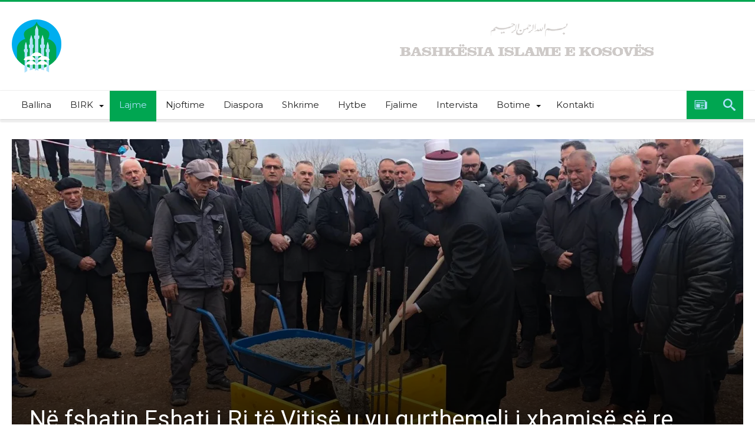

--- FILE ---
content_type: text/html; charset=UTF-8
request_url: https://bislame.net/ne-fshatin-fshati-i-ri-te-vitise-u-vu-gurthemeli-i-xhamise-se-re/
body_size: 29889
content:
<!DOCTYPE html>
<html lang="en-US" prefix="og: http://ogp.me/ns#">
<head>
    <meta http-equiv="X-UA-Compatible" content="IE=edge" />
    <meta http-equiv="Content-Type" content="text/html; charset=utf-8"/>
    <meta name="viewport" content="width=device-width, initial-scale=1, maximum-scale=1, user-scalable=0" />

    <style id="jetpack-boost-critical-css">@media all{.wp-block-image img{box-sizing:border-box;height:auto;max-width:100%;vertical-align:bottom}ol,ul{box-sizing:border-box}.screen-reader-text{border:0;clip:rect(1px,1px,1px,1px);-webkit-clip-path:inset(50%);clip-path:inset(50%);height:1px;margin:-1px;overflow:hidden;padding:0;position:absolute;width:1px;word-wrap:normal!important}html :where([style*=border-top-color]){border-top-style:solid}html :where(img[class*=wp-image-]){height:auto;max-width:100%}:where(figure){margin:0 0 1em}*{padding:0;margin:0;outline:0;list-style:none;border:0 none}*,:after,:before{-webkit-box-sizing:border-box;-moz-box-sizing:border-box;-ms-box-sizing:border-box;box-sizing:border-box}.clearfix{zoom:1}html{font-size:100%;-webkit-text-size-adjust:100%;-ms-text-size-adjust:100%;-ms-touch-action:manipulation;touch-action:manipulation}body{background-color:#fff;font-size:13px;line-height:24px;font-style:normal;color:#000}a,a:link{color:#000;text-decoration:none}h1,h2,h3,h4{font-weight:400;margin:36px 0 12px}h1{font-size:26px;line-height:1.3846153846}h2{font-size:24px;line-height:1}h3{font-size:22px;line-height:1.0909090909}h4{font-size:20px;line-height:1.2}strong{font-weight:700}em{font-style:italic}p{margin-bottom:24px;line-height:1.8}p:last-child{margin:0}ol,ul{list-style:none;margin:0 0 24px 20px}ul{list-style:disc}ol{list-style:decimal}li>ul{margin:0 0 0 20px}img{-ms-interpolation-mode:bicubic;border:0;vertical-align:middle;max-width:100%;height:auto}figure{margin:0}button,input{-webkit-box-sizing:border-box;-moz-box-sizing:border-box;box-sizing:border-box;font-size:12px;margin:0;max-width:100%;vertical-align:baseline}button,input{line-height:normal}button,input[type=submit]{-webkit-appearance:button}input[type=search]{-webkit-appearance:textfield;-webkit-appearance:none}input{border:1px solid rgba(0,0,0,.05);border-color:#e0e0e0;-webkit-box-shadow:0 2px 0 0 rgba(0,0,0,.03);box-shadow:0 2px 0 0 rgba(0,0,0,.03);color:#191919;padding:8px 10px 7px}button,input[type=submit]{background-color:#ea0253;border:0;color:#fff;font-size:13px;display:inline-block;padding:6px 20px;vertical-align:middle;letter-spacing:normal;text-align:center}body{font-family:Verdana,Geneva,sans-serif;font-size:13px;line-height:21px}body button,body input{font-family:Verdana,Geneva,sans-serif}.gotop{background-color:#ea0253;opacity:.8;color:#fff;z-index:9999999999999999999;width:40px;height:40px;text-align:center;position:fixed;bottom:-100px;right:15px}.gotop .bdaia-io{font-size:20px;line-height:40px;font-weight:400}#warp{display:block;position:relative}.bd-container{max-width:1240px;margin-right:auto;margin-left:auto;position:relative}.bd-main{display:block;width:850px;float:left;background-color:#fff;position:relative;padding:30px;-webkit-box-shadow:0 0 3px rgba(0,0,0,.21);-moz-box-shadow:0 0 3px rgba(0,0,0,.21);box-shadow:0 0 3px rgba(0,0,0,.21)}.bdaia-post-template-style5 .bd-main{background:0 0!important;border:none!important;-webkit-box-shadow:none!important;-moz-box-shadow:none!important;box-shadow:none!important}.bdaia-post-template-style5 .bd-main:after{display:none!important}.bdaia-sidebar-none .bd-main{float:none!important;width:100%!important}@media only screen and (max-width:479px){.bd-container{width:100%!important;max-width:100%!important;margin-right:auto;margin-left:auto}.bd-main{padding:15px}.bd-container{padding:0 10px}}@media only screen and (max-width:1250px){.bd-main{width:66.66666667%}}#warp:after,#warp:before,.bd-container:after,.bd-container:before,.bd-main:after,.bd-main:before{content:" ";display:table}#warp:after,.bd-container:after{clear:both}.bdMain{position:relative;overflow:hidden;padding:30px 0}a.ttip{display:inline-block}.post-image{line-height:0}.post-image a{line-height:0;display:inline-block}#page{box-shadow:0 0 3px rgba(0,0,0,.3);position:relative;display:block;overflow:hidden}.inner-wrapper:after{position:absolute;z-index:110;top:-10%;left:-50%;width:0;height:0;background-color:rgba(255,255,255,.8);content:"";opacity:0}.page-outer{position:relative;overflow:hidden}.bg-cover{position:fixed;background-repeat:no-repeat;top:0;left:0;z-index:0;overflow:hidden;width:100%;height:100%;-webkit-background-size:cover;-moz-background-size:cover;-o-background-size:cover;background-size:cover}#bd-MobileSiderbar{background:#222;position:absolute;display:block;left:0;top:0;z-index:222;height:100%;width:86%;color:#fff;-webkit-transform:translate3d(-102%,0,0)!important;-moz-transform:translate3d(-102%,0,0)!important;-ms-transform:translate3d(-102%,0,0)!important;-o-transform:translate3d(-102%,0,0)!important;transform:translate3d(-102%,0,0)!important;-webkit-backface-visibility:hidden;-moz-backface-visibility:hidden;-ms-backface-visibility:hidden;-o-backface-visibility:hidden;backface-visibility:hidden;visibility:hidden}.search-mobile{margin:6px 20px 30px;height:34px;overflow:hidden;background:#f6f6f6;position:relative}.search-mobile .search-field{background:#fff;float:right;margin:0;padding:0 12px;width:100%;color:#707070;font-size:12px;height:34px;line-height:0}.search-mobile ::-webkit-input-placeholder{color:#fff}.search-mobile :-moz-placeholder{color:#fff}.search-mobile ::-moz-placeholder{color:#fff}.search-mobile :-ms-input-placeholder{color:#fff}.search-mobile .search-field,.search-mobile .search-submit{-webkit-border-radius:0!important;-moz-border-radius:0!important;border-radius:0!important;border:0 none!important;box-shadow:none!important;-webkit-box-shadow:none!important}.search-mobile .search-submit{background:#ea0253;position:absolute;top:0;right:0;height:34px;line-height:0;padding:0 12px!important;margin:0!important;font-size:13px;font-weight:400;color:#fff;z-index:55}#bd-MobileSiderbar .widget-social-links{margin-top:30px;clear:both;text-align:center}aside#bd-MobileSiderbar div.bdaia-social-io{padding:0 20px;display:inline-block;margin:0 auto}aside#bd-MobileSiderbar div.bdaia-social-io a{float:left;margin:1px}#reading-position-indicator{display:block;height:4px;position:fixed;bottom:0;left:0;background:#ea0253;box-shadow:0 0 10px #ea0253;width:0;z-index:9999;max-width:100%}#bdCheckAlso{background:#fff;position:fixed;z-index:999;bottom:64px;right:-350px;width:300px;padding:24px;-webkit-box-shadow:0 0 3px rgba(0,0,0,.21);-moz-box-shadow:0 0 3px rgba(0,0,0,.21);box-shadow:0 0 3px rgba(0,0,0,.21)}.check-also-post{padding-bottom:10px;margin-bottom:10px;border-bottom:1px solid #eee}.check-also-post:last-child{padding-bottom:0;margin-bottom:0;border-bottom:0 none}.check-also-post .post-title{margin:15px 0 10px;padding:0}.check-also-post p{margin:0;padding:0}#check-also-close{position:absolute;right:0;top:-3px;padding-left:7px}#check-also-close .bdaia-io{font-size:18px;line-height:18px;padding:0 5px}.check-also-thumb{width:252px;height:130px;background-position:center;-webkit-background-size:cover;-moz-background-size:cover;-o-background-size:cover;background-size:cover}@media only screen and (max-width:985px) and (min-width:768px){.bd-container{width:96%!important;max-width:96%!important;margin-right:auto;margin-left:auto}.bd-main{width:100%!important;max-width:100%!important}.bd-main{float:none!important}.bd-main{min-height:inherit!important}}@media only screen and (max-width:767px) and (min-width:480px){.bd-container{width:89%!important;max-width:89%!important;margin-right:auto;margin-left:auto}.bd-main{width:100%!important;max-width:100%!important}.bd-main{float:none!important}.bd-main{min-height:inherit!important}}@media only screen and (max-width:479px){.bd-main{width:100%!important;max-width:100%!important}#navigation ul li{display:none}#navigation .primary-menu{display:block!important}.bd-main{float:none!important}#page{box-shadow:none!important}.bd-main{min-height:inherit!important}}.sk-circle{margin:0 auto 50px;width:40px;height:40px;position:relative}.sk-circle .sk-child{width:100%;height:100%;position:absolute;left:0;top:0}.sk-circle .sk-child:before{content:"";display:block;margin:0 auto;width:15%;height:15%;background-color:#ea0253;border-radius:100%}.sk-circle .sk-circle2{-webkit-transform:rotate(30deg);-ms-transform:rotate(30deg);transform:rotate(30deg)}.sk-circle .sk-circle3{-webkit-transform:rotate(60deg);-ms-transform:rotate(60deg);transform:rotate(60deg)}.sk-circle .sk-circle4{-webkit-transform:rotate(90deg);-ms-transform:rotate(90deg);transform:rotate(90deg)}.sk-circle .sk-circle5{-webkit-transform:rotate(120deg);-ms-transform:rotate(120deg);transform:rotate(120deg)}.sk-circle .sk-circle6{-webkit-transform:rotate(150deg);-ms-transform:rotate(150deg);transform:rotate(150deg)}.sk-circle .sk-circle7{-webkit-transform:rotate(180deg);-ms-transform:rotate(180deg);transform:rotate(180deg)}.sk-circle .sk-circle8{-webkit-transform:rotate(210deg);-ms-transform:rotate(210deg);transform:rotate(210deg)}.sk-circle .sk-circle9{-webkit-transform:rotate(240deg);-ms-transform:rotate(240deg);transform:rotate(240deg)}.sk-circle .sk-circle10{-webkit-transform:rotate(270deg);-ms-transform:rotate(270deg);transform:rotate(270deg)}.sk-circle .sk-circle11{-webkit-transform:rotate(300deg);-ms-transform:rotate(300deg);transform:rotate(300deg)}.sk-circle .sk-circle12{-webkit-transform:rotate(330deg);-ms-transform:rotate(330deg);transform:rotate(330deg)}@font-face{font-family:bdaia-woohoo;font-weight:400;font-style:normal}.bdaia-io,[class*=" bdaia-io-"]{display:inline-block;font-family:bdaia-woohoo!important;speak:none;font-style:normal;font-weight:400;font-variant:normal;text-transform:none;font-size:14px;line-height:1;letter-spacing:0;-webkit-font-feature-settings:"liga";-moz-font-feature-settings:"liga=1";-moz-font-feature-settings:"liga";-ms-font-feature-settings:"liga"1;-o-font-feature-settings:"liga";font-feature-settings:"liga";-webkit-font-smoothing:antialiased;-moz-osx-font-smoothing:grayscale;text-rendering:auto}.bdaia-io-telegram:before{content:""}.bdaia-io-whatsapp:before{content:""}.bdaia-io-newspaper:before{content:""}.bdaia-io-search:before{content:""}.bdaia-io-facebook:before{content:""}.bdaia-io-youtube:before{content:""}.bdaia-io-vimeo:before{content:""}.bdaia-io-angle-down:before{content:""}.bdaia-io-cross:before{content:""}.bdaia-io-chevron-up:before{content:""}html{font-family:sans-serif;-ms-text-size-adjust:100%;-webkit-text-size-adjust:100%}body{font-family:Lato,sans-serif;color:#222;font-size:13px;font-weight:400;line-height:19px;font-style:normal;text-transform:none;text-rendering:auto;-webkit-font-smoothing:subpixel-antialiased;-moz-osx-font-smoothing:auto}img{border-style:none;vertical-align:top;max-width:100%;height:auto}.bdaia-lazyload .bdaia-featured-img-cover,.bdaia-lazyload .bdaia-post-content img,.bdaia-lazyload .post-image{opacity:0}.bdayh-load-more-btn,.bdayh-posts-load-wait{text-align:center;overflow:hidden;clear:both;display:block;width:100%;line-height:0}.bdayh-posts-load-wait{display:none}.screen-reader-text{clip:rect(1px,1px,1px,1px);position:absolute!important;height:1px;width:1px;overflow:hidden}.bdaia-posts-grid{display:block;position:relative;overflow:hidden;zoom:1}.bdaia-posts-grid:after,.bdaia-posts-grid:before{content:" ";display:table}.bdaia-posts-grid li,.bdaia-posts-grid ul{margin:0;list-style:none}.bdaia-posts-grid ul{overflow:hidden;margin-left:-10px;margin-right:-10px;position:static!important}.bdaia-posts-grid ul:after,.bdaia-posts-grid ul:before{content:"";display:table}.bdaia-posts-grid ul:after{clear:both}.bdaia-posts-grid-post{position:relative;float:left;display:inline-block;vertical-align:top;zoom:1;padding:0 10px;margin:0 auto}.bdaia-posts-grid.grid-3col .bdaia-posts-grid-post{width:33.33333333333333%}.bdaia-posts-grid.grid-3col .bdaia-posts-grid-post:nth-of-type(3n+1){clear:both}@media only screen and (max-width:1024px){.bdaia-posts-grid-post{padding:0 10px}}@media only screen and (max-width:768px){.bdaia-posts-grid.grid-3col .bdaia-posts-grid-post{width:50%}.bdaia-posts-grid.grid-3col .bdaia-posts-grid-post:nth-of-type(3n+1),.bdaia-posts-grid.grid-3col .bdaia-posts-grid-post:nth-of-type(5n+1){clear:none}.bdaia-posts-grid.grid-3col .bdaia-posts-grid-post:nth-of-type(4n+1){clear:none}.bdaia-posts-grid.grid-3col .bdaia-posts-grid-post:nth-of-type(odd){clear:both}.bdaia-posts-grid-post{padding:0 10px}.bdaia-posts-grid-post-inner{margin-bottom:20px}}@media only screen and (max-width:480px){.bdaia-posts-grid.grid-3col .bdaia-posts-grid-post{width:100%}.bdaia-posts-grid.grid-3col .bdaia-posts-grid-post{clear:both!important}.bdaia-posts-grid-post{padding:0 10px}.bdaia-posts-grid-post-inner{margin-bottom:30px}}.bdaia-posts-grid-post-inner{padding:0;margin:0 auto 30px auto;background:#fff}.bdaia-posts-grid-post-inner .bdayh-post-header:after,.bdaia-posts-grid-post-inner .bdayh-post-header:before,.bdaia-posts-grid-post-inner:after,.bdaia-posts-grid-post-inner:before{display:table;content:"";clear:both}.bdaia-posts-grid-post .post-image,.bdaia-posts-grid-post.post .post-image{position:relative;min-height:inherit;padding:0!important;margin:0;z-index:2}.bdaia-posts-grid-post .post-image>a{line-height:0;display:block}.bdaia-posts-grid-post .bdayh-post-header{position:relative;z-index:4;margin:0 auto 0 auto;padding:20px;overflow:inherit;text-align:left}.bdaia-posts-grid-post h3,.bdaia-posts-grid-post.post .entry-title{margin:0 0 10px;padding:0!important;text-shadow:none;-moz-text-shadow:none;-webkit-text-shadow:none}*{zoom:1}.bdaia-posts-grid-post h3 a{display:block}.bdaia-posts-grid-post .bbd-post-cat,.bdaia-posts-grid-post.post .bbd-post-cat{text-align:initial;margin-top:13px}.bdaia-posts-grid-post .bbd-post-cat-content{padding:0;margin:0;font-size:11px;font-weight:400;line-height:100%;font-style:normal;letter-spacing:normal;text-transform:none;text-shadow:none;-moz-text-shadow:none;-webkit-text-shadow:none;border:0 none}.bdaia-posts-grid-post .bbd-post-cat-content *{line-height:inherit!important}.bdaia-posts-grid-post .bdaia-post-excerpt{margin:0;font-size:14px;line-height:20px;color:#777}.bd-more-btn{display:inline-block;position:relative;outline:0;font-style:normal;font-family:Montserrat,sans-serif;font-size:12px;line-height:34px;text-transform:none;border:1px solid #c9c9c9;background-color:transparent;-webkit-box-sizing:initial;-moz-box-sizing:initial;box-sizing:initial;vertical-align:middle;padding:0 8px 0 13px}.bd-more-btn{color:#404040}.bd-more-btn .bdaia-io{width:17px;line-height:32px;text-align:center;font-size:19px;margin-left:2px;position:relative;display:inline-block;overflow:hidden;float:right;top:0}#bdaia-ralated-posts .bdaia-ralated-content{display:none;overflow:hidden;position:relative}#bdaia-ralated-posts .bdaia-post-excerpt{display:none}#bdaia-ralated-posts .bdaia-posts-grid-post .bdayh-post-header{padding:20px 0 0!important}#bdaia-ralated-posts .bdaia-posts-grid-post-inner{box-shadow:none!important;-moz-box-shadow:none!important;-webkit-box-shadow:none!important}#bdaia-ralated-posts .bdayh-load-more-btn{margin:0!important;padding:0!important}.bbd-search-btn,button{background:#555}a.bdaia-featured-img-cover{-webkit-transform:scale(1);-moz-transform:scale(1);transform:scale(1);-webkit-transform-origin:50% 100%0;-moz-transform-origin:50% 100%0;transform-origin:50% 100%0;background-color:#eee;background-position:center center;background-size:cover;bottom:0;left:0;position:absolute;right:0;top:0;z-index:0;width:100%;height:100%;visibility:visible}a.bdaia-featured-img-cover:before{bottom:0;content:"";display:block;height:100%;width:100%;position:absolute;z-index:1;background:-moz-linear-gradient(top,rgba(0,0,0,0) 0,rgba(0,0,0,.9) 100%);background:-webkit-gradient(linear,left top,left bottom,color-stop(0,rgba(0,0,0,0)),color-stop(100%,rgba(0,0,0,.9)));background:-webkit-linear-gradient(top,rgba(0,0,0,0) 0,rgba(0,0,0,.9) 100%);background:-o-linear-gradient(top,rgba(0,0,0,0) 0,rgba(0,0,0,.9) 100%);background:-ms-linear-gradient(top,rgba(0,0,0,0) 0,rgba(0,0,0,.9) 100%);background:linear-gradient(to bottom,rgba(0,0,0,0) 0,rgba(0,0,0,.9) 100%)}.bdaia-post-header{position:relative}.bdaia-post-header:after,.bdaia-post-header:before{display:table;content:"";clear:both}.bdaia-post-title{display:block;overflow:hidden;position:relative}.bdaia-post-title .entry-title{margin:0;padding:0;font-family:Roboto,sans-serif;font-size:40px;line-height:50px;font-weight:400;text-transform:none;text-rendering:auto;-webkit-font-smoothing:subpixel-antialiased;-moz-osx-font-smoothing:auto}@media only screen and (max-width:899px){.bdaia-post-title .entry-title{font-size:22px;line-height:27px}}@media only screen and (max-width:568px){.bdaia-post-title .entry-title{font-size:16px;line-height:24px}}.bdaia-meta-info{display:block;position:relative;font-size:12px;line-height:16px;font-weight:700}.bdaia-meta-info:after,.bdaia-meta-info:before{content:"";display:table}.bdaia-meta-info:after{clear:both}.bdaia-meta-info{color:#404040}.bdaia-post-content{margin:21px 0 0;padding:0 0 40px}.bdaia-post-content p{color:#111;font-size:16px;line-height:29px;margin-bottom:26px}.bdaia-post-content{font-family:Verdana,Geneva,sans-serif}.bdaia-post-content p{font-size:15px;line-height:26px;color:#222}.bdaia-post-content ol,.bdaia-post-content ol li,.bdaia-post-content ul,.bdaia-post-content ul li{list-style:initial}.bdaia-post-content li{font-size:15px;line-height:26px}:after,:before{box-sizing:border-box}.bdaia-post-sharing ul li{margin:0!important;padding:0!important;list-style:none!important;line-height:0}.bdaia-post-sharing ul li{background-color:grey;display:inline-block;margin:0;max-height:54px;line-height:0;overflow:hidden;vertical-align:top;width:64px}.bdaia-post-sharing ul li a{display:block;font-size:15px;line-height:1;padding:12px 0;text-align:center;text-decoration:none;color:#fff!important}.bdaia-post-sharing ul li.whatsapp{background:#25d366}.bdaia-post-sharing ul li.telegram{background:#08c}.bdaia-post-sharing ul li.telegram,.bdaia-post-sharing ul li.whatsapp{display:none}.bdaia-post-sharing .bdaia-io{font-size:24px;margin:0 5px;vertical-align:-3px}.bdaia-post-sharing ul li:nth-of-type(n+3) a{font-size:0}@media only screen and (max-width:1060px){.bdaia-post-sharing ul li{width:54px}.bdaia-post-sharing ul li a{padding:12px 0;font-size:0}.bdaia-post-sharing ul li.telegram,.bdaia-post-sharing ul li.whatsapp{display:inline-block}}@media only screen and (max-width:600px){.bdaia-post-sharing ul li{width:34px;height:34px}.bdaia-post-sharing ul li a{padding:5px 0;font-size:0}}.bdaia-e3-container{position:relative;margin:0;padding:0;z-index:0}.bdaia-header-e3-desktop{display:block;text-align:center;position:relative}.bdaia-header-e3-desktop{margin:30px auto 0 auto}@media only screen and (max-width:500px){.bdaia-posts-grid-post h3{font-size:13px}}.bdaia-post-template-style5 .bdaia-post-template{background:#fff;padding:30px 15px}.bdaia-post-template-style5 .bdaia-post-template .bd-main{padding:0 15px}@media only screen and (max-width:1240px){.bdaia-post-template-style5 .bd-container.bdaia-post-template,.bdaia-post-template-style5 .bdaia-post-style5-head .bd-container{width:100%!important;max-width:100%!important}}.bdaia-post-template-style5 .bdaia-post-title{margin:0 0 18px}.bdaia-post-template-style5 .bdaia-meta-info{margin:0 0 21px}.bdaia-post-template-style5 .bdaia-post-style5-head .bd-container{position:relative}.bdaia-post-template-style5 .bdaia-post-style5-head .bd-container{padding:30px;margin:0 auto;height:540px;position:relative;background-color:#222;overflow:hidden}@media only screen and (max-width:1020px){.bdaia-post-template-style5 .bdaia-post-style5-head .bd-container{height:460px}}@media only screen and (max-width:700px){.bdaia-post-template-style5 .bdaia-post-style5-head .bd-container{height:360px}}.bdaia-post-template-style5 .bdaia-post-style5-head *{color:#fff;text-shadow:1px 1px 3px rgba(0,0,0,.2)}.bdaia-post-template-style5 .bdaia-post-style5-head .bdaia-post-header{max-width:90%;position:absolute;bottom:0;padding:0;-webkit-text-shadow:1px 1px 1px rgba(0,0,0,.3);-moz-text-shadow:1px 1px 1px rgba(0,0,0,.3);-ms-text-shadow:1px 1px 1px rgba(0,0,0,.3);-o-text-shadow:1px 1px 1px rgba(0,0,0,.3);text-shadow:1px 1px 1px rgba(0,0,0,.3)}h4.block-title{padding:0;position:relative;z-index:2;text-align:initial;margin:0 0 26px;background-color:#f0f0f0;font-size:18px;font-weight:700;line-height:15px;height:14px;font-style:normal;letter-spacing:normal;text-transform:uppercase;font-family:Montserrat,sans-serif}h4.block-title:after,h4.block-title:before{display:table;content:" ";clear:both}#bdCheckAlso h4.block-title{font-size:14px;font-weight:700;line-height:13px;height:12px;margin-bottom:20px}h4.block-title:before{position:absolute;content:"";width:12px;height:12px;display:inline-block;background-color:#ea0253;left:0;top:49%;-webkit-transform:translateY(-49%);-ms-transform:translateY(-49%);transform:translateY(-49%);z-index:5}h4.block-title>a>span,h4.block-title>span{padding:0 12px 0 24px}h4.block-title span{margin:0;position:relative;display:inline-block;background-color:#fff}h4.block-title a{display:inline-block}.cfix{clear:both;zoom:1;font-size:0;line-height:0;overflow:hidden;width:100%;position:relative;display:block;height:0}.cfix:after,.cfix:before{display:table;content:"";clear:both}*,:after,:before{-webkit-box-sizing:border-box;-moz-box-sizing:border-box;-ms-box-sizing:border-box;box-sizing:border-box}.bdaia-header-default .header-wrapper{display:block;border-top:3px #ea0253 solid;position:relative}.bdaia-header-default .header-wrapper:after,.bdaia-header-default .header-wrapper:before{clear:both;content:"";display:table}.bdayh-click-open{display:none!important;position:absolute;left:0;top:-3px;width:42px;height:42px;line-height:42px;text-align:center;overflow:hidden;z-index:9999;background-color:#ea0253;color:#fff}@media only screen and (max-width:900px){.bdayh-click-open{display:block!important}}div.bd-ClickOpen{width:42px;height:42px;line-height:42px;display:block;overflow:hidden;padding:0 0 0 9px;position:relative}.bd-ClickOpen span{margin:10px 0 0}.bd-ClickOpen span,.bd-ClickOpen span:after,.bd-ClickOpen span:before{top:0;position:absolute;content:" ";display:block;height:3px;width:22px;background:#fff;-webkit-border-radius:10px;-moz-border-radius:10px;border-radius:10px}.bd-ClickOpen span:before{top:8px}.bd-ClickOpen span:after{top:16px}.bdaia-header-default .header-container{display:block;clear:both;background-color:#fff}@media only screen and (max-width:900px){.bdaia-header-default .header-container{box-shadow:1px 1px 2px rgba(0,0,0,.11);-moz-box-shadow:1px 1px 2px rgba(0,0,0,.11);-webkit-box-shadow:1px 1px 2px rgba(0,0,0,.11)}}.bdaia-header-default .header-container:after,.bdaia-header-default .header-container:before{display:table;content:" ";clear:both}.bdaia-header-default .header-container .bd-container{padding:30px 0}.bdaia-header-default .header-container .logo{float:left}.bdaia-header-default .header-container .logo img{max-width:100%;height:auto}.bdaia-header-default .header-container .logo h2{padding:0;margin:0;line-height:0}.bdaia-header-default .bdaia-header-e3-desktop{float:right;margin:0}@media only screen and (min-width:1024px) and (max-width:2880px){.bdaia-header-default .bdaia-header-e3-desktop{width:728px}}.bdaia-header-default .nav-logo{display:none;padding:10px 20px 0 0;float:left;overflow:hidden;line-height:0!important}.bdaia-header-default .nav-logo img{height:27px;width:auto}@media only screen and (max-width:990px){.bdaia-header-default .bdaia-header-e3-desktop,.bdaia-header-default .header-container .logo{float:none;clear:both;display:block;text-align:center}.bdaia-header-default .bdaia-header-e3-desktop{margin-top:20px}.bdaia-header-default .header-container .bd-container{padding:20px 0}}.bdaia-header-default #navigation{display:block;background:#f0f0f0;border-top:1px solid #f0f0f0;position:relative;z-index:110;box-shadow:1px 1px 2px rgba(0,0,0,.11);-moz-box-shadow:1px 1px 2px rgba(0,0,0,.11);-webkit-box-shadow:1px 1px 2px rgba(0,0,0,.11);padding-bottom:4px;-webkit-backface-visibility:hidden;backface-visibility:hidden;overflow:visible}@media only screen and (max-width:900px){.bdaia-header-default #navigation{display:none}}.bdaia-header-default #navigation .navigation-wrapper:after,.bdaia-header-default #navigation .navigation-wrapper:before{display:table;content:" ";clear:both}.bdaia-header-default #navigation .navigation-wrapper{background-color:#fff;box-shadow:1px 1px 2px rgba(0,0,0,.11);-moz-box-shadow:1px 1px 2px rgba(0,0,0,.11);-webkit-box-shadow:1px 1px 2px rgba(0,0,0,.11)}.bdaia-header-default #navigation .primary-menu ul{list-style:none;margin:0;padding:0;outline:0}.bdaia-header-default #navigation .primary-menu #menu-primary li{position:relative}.bdaia-header-default #navigation .primary-menu #menu-primary>li{margin-right:auto;float:left;position:relative}.bdaia-header-default #navigation .primary-menu #menu-primary>li>a{position:relative;height:100%;padding:0 16px;line-height:48px;color:#222;zoom:1;font-family:Montserrat,sans-serif;font-size:15px;font-weight:400;text-transform:none;display:inline-block}.bdaia-header-default #navigation .primary-menu #menu-primary>li.menu-item-has-children>a:before{position:absolute;right:10px;top:50%;display:inline-block;content:" ";width:0;height:0;border:4px solid transparent;border-top:4px solid #111}.bdaia-header-default #navigation .primary-menu ul#menu-primary>li.menu-item-has-children>a{padding-right:28px;padding-left:16px}.bdaia-header-default #navigation .primary-menu ul#menu-primary>li.current-menu-parent>a{background-color:#f6f6f6}.bdaia-header-default #navigation .primary-menu ul#menu-primary>li.current-menu-parent>a:after{content:"";position:absolute;height:4px;background:#ea0253;width:100%;left:0;bottom:0;margin-bottom:-4px}.bdaia-header-default #navigation .primary-menu ul ul{opacity:0;visibility:hidden;display:none;-webkit-transform-origin:0 0;-moz-transform-origin:0 0;-o-transform-origin:0 0;-ms-transform-origin:0 0;transform-origin:0 0}.bdaia-header-default #navigation .primary-menu ul ul:after,.bdaia-header-default #navigation .primary-menu ul ul:before{display:table;content:" ";clear:both}.bdaia-header-default #navigation .primary-menu ul#menu-primary li.bd_menu_item ul.sub-menu{position:absolute;top:50px;left:0;width:202px;z-index:20000}.bdaia-header-default #navigation .primary-menu ul#menu-primary li.bd_menu_item ul.sub-menu li a{padding:10px 12px;line-height:18px;border-bottom:1px solid rgba(255,255,255,.06);color:#ccc;width:100%;display:block;overflow:hidden}.bdaia-header-default #navigation .primary-menu ul#menu-primary>li>.sub-menu{border-top:4px solid #ea0253}.bdaia-header-default #navigation .primary-menu ul#menu-primary .sub-menu{background:#2d2d2d;color:#999;z-index:20000}.bdaia-header-default #navigation .primary-menu ul ul li{font-family:Montserrat,sans-serif;font-size:13px;line-height:20px;font-weight:400;text-transform:none;text-rendering:auto;-webkit-font-smoothing:subpixel-antialiased;-moz-osx-font-smoothing:auto}#navigation .bdaia-random-post{float:right;width:48px;height:48px;display:block;color:#707070;text-align:center;position:relative}#navigation .bdaia-random-post .bdaia-io{font-size:21px;line-height:48px;display:block}@media only screen and (max-width:990px){#navigation .bdaia-random-post{display:none}}.bdaia-nav-search{float:right;width:48px;height:48px;display:block;color:#707070;text-align:center;position:relative}.bdaia-nav-search .bdaia-ns-btn.bdaia-io{font-size:21px;line-height:48px;display:block}.bdaia-ns-wrap{position:absolute;top:100%;right:0;border-radius:0;border:none;width:342px;z-index:1000;opacity:0;visibility:hidden;-moz-transform:scaleY(.98);-webkit-transform:scaleY(.98);-o-transform:scaleY(.98);-ms-transform:scaleY(.98);transform:scaleY(.98);-webkit-transform-origin:0 0;-moz-transform-origin:0 0;-o-transform-origin:0 0;-ms-transform-origin:0 0;transform-origin:0 0}.bdaia-ns-content{padding:20px;-webkit-box-shadow:0 0 3px rgba(0,0,0,.21);-moz-box-shadow:0 0 3px rgba(0,0,0,.21);box-shadow:0 0 3px rgba(0,0,0,.21);background:#fff}.bdaia-ns-inner{position:relative;overflow:hidden}.bdaia-ns-inner form{margin:0;padding:0;line-height:0;display:block;position:relative}.bdaia-ns-inner form:after,.bdaia-ns-inner form:before{display:table;content:" ";clear:both}.bdaia-ns-inner .bbd-search-field{position:relative;left:0;top:0;width:100%;height:42px;margin:0;line-height:17px;padding:0 52px 0 10px;font-size:12px;border:1px solid #e1e1e1;z-index:1}.bdaia-ns-inner .bbd-search-btn{position:absolute;width:42px;min-width:initial;height:42px;line-height:42px;text-shadow:none;vertical-align:top;top:0;right:0;margin:0!important;padding:0!important;z-index:5}.bdaia-ns-inner .bbd-search-btn .bdaia-io{font-size:16px;display:block;line-height:42px}.bdaia-ns-wrap:after{content:"";position:absolute;height:4px;background:#ea0253;width:100%;left:0;top:0;margin-bottom:-4px}.bdaia-social-io{line-height:0;display:block;overflow:hidden}.bdaia-social-io a{display:inline-block;text-align:center}.bdaia-social-io .bdaia-io{display:inline-block;position:relative}.bdaia-social-io .bdaia-io:before{display:inline-block;float:left;position:relative}.bdaia-social-io.bdaia-social-io-size-35 .bdaia-io:before{width:35px;height:35px;font-size:16px;line-height:35px}.bdaia-social-io-colored .bdaia-social-io .bdaia-io-url-facebook .bdaia-io:before{background:#3c5b9b}.bdaia-social-io-colored .bdaia-social-io .bdaia-io-url-youtube .bdaia-io:before{background:#f16361}.bdaia-social-io-colored .bdaia-social-io .bdaia-io-url-vimeo-square .bdaia-io:before{background:#87d3e0}.bdaia-social-io-colored .bdaia-social-io{text-align:center}.bdaia-social-io-colored .bdaia-social-io a{color:#fff!important;margin:2px;position:relative;text-shadow:none;display:inline-block}.bdaia-post-content br{display:block!important}.bdaia-post-content ul,.bdaia-post-content ul li{list-style-type:square}.bdaia-post-content ol,.bdaia-post-content ol li{list-style-type:decimal}.bdaia-post-content ol,.bdaia-post-content ul{margin:16px 0;padding:0 0 0 40px;word-wrap:break-word}.bbd-search-btn,button{font-family:Montserrat,sans-serif;font-size:13px;line-height:18px;font-weight:400;text-transform:none;text-rendering:auto;-webkit-font-smoothing:subpixel-antialiased;-moz-osx-font-smoothing:auto}.bdaia-posts-grid-post h3,.bdaia-posts-grid-post.post .entry-title,.check-also-post .post-title{font-size:17px;font-weight:400;line-height:22px;font-style:normal;letter-spacing:normal;text-transform:none;font-family:Roboto,sans-serif}@media only screen and (max-width:767px){body{background:#fff;background-image:none!important}.bdaia-site-content{padding:0!important;border:0 none!important;background:0 0!important;box-shadow:none!important;-moz-box-shadow:none!important;-webkit-box-shadow:none!important}.bd-main:after{border:0 none!important;bottom:0!important}h4.block-title,h4.block-title span{background:0 0!important}.gotop{right:0!important;margin-right:0!important;bottom:0!important}.bdaia-header-default .header-container{box-shadow:none!important;-moz-box-shadow:none!important;-webkit-box-shadow:none!important}.bdaia-header-default .header-container .logo img{max-height:40px;width:auto}}.has-lazy-load .img-lazy{display:block}.has-lazy-load .img-lazy[src*=img-empty]{opacity:1!important;background-color:#eee!important}body,html{overflow-x:hidden!important;visibility:visible!important;transform:none!important;-webkit-backface-visibility:hidden!important;backface-visibility:hidden!important}:root{--swiper-theme-color:#007aff}.jp-carousel-overlay .swiper-container{list-style:none;margin-left:auto;margin-right:auto;overflow:hidden;padding:0;position:relative;z-index:1}.jp-carousel-overlay .swiper-wrapper{box-sizing:initial;display:flex;height:100%;position:relative;width:100%;z-index:1}.jp-carousel-overlay .swiper-wrapper{transform:translateZ(0)}:root{--swiper-navigation-size:44px}.jp-carousel-overlay .swiper-button-next,.jp-carousel-overlay .swiper-button-prev{align-items:center;color:var(--swiper-navigation-color,var(--swiper-theme-color));display:flex;height:var(--swiper-navigation-size);justify-content:center;margin-top:calc(0px - var(--swiper-navigation-size)/ 2);position:absolute;top:50%;width:calc(var(--swiper-navigation-size)/44*27);z-index:10}.jp-carousel-overlay .swiper-button-next:after,.jp-carousel-overlay .swiper-button-prev:after{font-family:swiper-icons;font-size:var(--swiper-navigation-size);font-variant:normal;letter-spacing:0;line-height:1;text-transform:none!important;text-transform:none}.jp-carousel-overlay .swiper-button-prev{left:10px;right:auto}.jp-carousel-overlay .swiper-button-prev:after{content:"prev"}.jp-carousel-overlay .swiper-button-next{left:auto;right:10px}.jp-carousel-overlay .swiper-button-next:after{content:"next"}.jp-carousel-overlay .swiper-pagination{position:absolute;text-align:center;transform:translateZ(0);z-index:10}:root{--jp-carousel-primary-color:#fff;--jp-carousel-primary-subtle-color:#999;--jp-carousel-bg-color:#000;--jp-carousel-bg-faded-color:#222}.jp-carousel-overlay .swiper-button-next,.jp-carousel-overlay .swiper-button-prev{background-image:none}.jp-carousel-wrap *{line-height:inherit}.jp-carousel-wrap.swiper-container{height:auto;width:100vw}.jp-carousel-overlay .swiper-button-next,.jp-carousel-overlay .swiper-button-prev{background-image:none;height:auto;opacity:.5;padding:20px 40px;width:auto}.jp-carousel-overlay .swiper-button-next:after,.jp-carousel-overlay .swiper-button-prev:after{content:none}.jp-carousel-overlay .swiper-button-next svg,.jp-carousel-overlay .swiper-button-prev svg{background:var(--jp-carousel-bg-color);border-radius:4px;height:30px;width:28px}.jp-carousel-overlay{background:var(--jp-carousel-bg-color);bottom:0;direction:ltr;font-family:Helvetica Neue,sans-serif!important;left:0;overflow-x:hidden;overflow-y:auto;position:fixed;right:0;top:0;z-index:2147483647}.jp-carousel-overlay *{box-sizing:border-box}.jp-carousel-overlay h2:before,.jp-carousel-overlay h3:before{content:none;display:none}.jp-carousel-overlay .swiper-container .swiper-button-prev{left:0;right:auto}.jp-carousel-overlay .swiper-container .swiper-button-next{left:auto;right:0}.jp-carousel-container{display:grid;grid-template-rows:1fr 64px;height:100%}.jp-carousel-info{display:flex;flex-direction:column;text-align:left!important;-webkit-font-smoothing:subpixel-antialiased!important;background-color:var(--jp-carousel-bg-color);opacity:1;z-index:100}.jp-carousel-info-footer{align-items:center;display:flex;height:64px;justify-content:space-between;position:relative}.jp-carousel-info-extra,.jp-carousel-info-footer{background-color:var(--jp-carousel-bg-color);width:100vw}.jp-carousel-info-extra{border-top:1px solid var(--jp-carousel-bg-faded-color);display:none;padding:35px}.jp-carousel-title-and-caption{margin-bottom:15px}.jp-carousel-photo-info{left:0!important;width:100%!important}.jp-carousel-comments-wrapper{display:none;padding:0;width:100%!important}.jp-carousel-close-hint{color:var(--jp-carousel-primary-color);height:45px;letter-spacing:0!important;padding:10px;position:fixed;right:30px;text-align:right;top:20px;width:45px;z-index:15}.jp-carousel-close-hint svg{background:var(--jp-carousel-bg-color);border-radius:4px;padding:3px 2px}.jp-carousel-pagination-container{flex:1;margin:0 15px 0 35px}.jp-carousel-pagination,.jp-swiper-pagination{color:var(--jp-carousel-primary-color);display:none;font-size:15px;font-weight:400;position:static!important;white-space:nowrap}.jp-carousel-pagination-container .swiper-pagination{line-height:8px;text-align:left}.jp-carousel-pagination{padding-left:5px}.jp-carousel-info-footer .jp-carousel-photo-title-container{flex-basis:50vw;flex:4;justify-content:center;margin:0;overflow:hidden}.jp-carousel-photo-caption,.jp-carousel-photo-title{background:0 0!important;border:none!important;color:var(--jp-carousel-primary-color);display:inline-block;font:normal 20px/1.3em Helvetica Neue,sans-serif;letter-spacing:0!important;line-height:normal;margin:0 0 10px;overflow:hidden;padding:0;text-shadow:none!important;text-transform:none!important}.jp-carousel-info-footer .jp-carousel-photo-caption{color:var(--jp-carousel-primary-subtle-color);font-size:15px;margin:0;text-align:center;text-overflow:ellipsis;white-space:nowrap}.jp-carousel-photo-title{font-size:32px;margin-bottom:2px}.jp-carousel-photo-description{color:var(--jp-carousel-primary-subtle-color);font-size:16px;margin:25px 0;overflow:hidden;overflow-wrap:break-word;width:100%}.jp-carousel-caption{font-size:14px;font-weight:400;margin:0}.jp-carousel-image-meta{color:var(--jp-carousel-primary-color);display:none;font-size:13px;font:12px/1.4 Helvetica Neue,sans-serif!important;width:100%}.jp-carousel-image-meta ul{list-style:none!important;margin:0!important;padding:0!important}a.jp-carousel-image-download{clear:both;color:var(--jp-carousel-primary-subtle-color);display:inline-block;font-size:14px;font-weight:400;line-height:1;text-decoration:none}a.jp-carousel-image-download svg{display:inline-block;margin:0 3px;padding-bottom:2px;vertical-align:middle}#jp-carousel-loading-overlay{bottom:0;display:none;left:0;position:fixed;right:0;top:0}#jp-carousel-loading-wrapper{align-items:center;display:flex;height:100vh;justify-content:center;width:100vw}#jp-carousel-library-loading,#jp-carousel-library-loading:after{border-radius:50%;height:40px;width:40px}#jp-carousel-library-loading{border:8px solid #fff3;border-left:8px solid var(--jp-carousel-primary-color);float:left;font-size:10px;margin:22px 0 0 10px;position:relative;text-indent:-9999em;transform:translateZ(0)}.jp-carousel-info-content-wrapper{margin:auto;max-width:800px}.jp-carousel-photo-icons-container{display:block;flex:1;margin:0 20px 0 30px;text-align:right;white-space:nowrap}.jp-carousel-icon-btn{background:0 0;border:none;display:inline-block;height:64px;padding:16px;text-decoration:none}.jp-carousel-icon{border:none;border-radius:4px;display:inline-block;font-style:normal;font-weight:400;line-height:0;padding:4px 3px 3px;width:31px}.jp-carousel-icon svg{display:inline-block}.jp-carousel-overlay rect{fill:var(--jp-carousel-primary-color)}@media only screen and (max-width:760px){.jp-carousel-overlay .swiper-container .swiper-button-next,.jp-carousel-overlay .swiper-container .swiper-button-prev{display:none!important}.jp-carousel-image-meta{box-sizing:border-box;float:none!important;margin-left:0;width:100%!important}.jp-carousel-close-hint{font-size:26px!important;position:fixed!important;right:10px;top:10px}.jp-carousel-wrap{background-color:var(--jp-carousel-bg-color)}.jp-carousel-caption{overflow:visible!important}.jp-carousel-info-footer .jp-carousel-photo-title-container{display:none}.jp-carousel-photo-icons-container{margin:0 10px 0 0;white-space:nowrap}.jp-carousel-icon-btn{padding-left:20px}.jp-carousel-pagination{padding-left:5px}.jp-carousel-pagination-container{margin-left:25px}}.screen-reader-text{border:0;clip:rect(1px,1px,1px,1px);-webkit-clip-path:inset(50%);clip-path:inset(50%);height:1px;margin:-1px;overflow:hidden;padding:0;position:absolute!important;width:1px;word-wrap:normal!important}}@media all{:root{--swiper-theme-color:#007aff}.jp-carousel-overlay .swiper-container{margin-left:auto;margin-right:auto;position:relative;overflow:hidden;list-style:none;padding:0;z-index:1}.jp-carousel-overlay .swiper-wrapper{position:relative;width:100%;height:100%;z-index:1;display:flex;box-sizing:content-box}.jp-carousel-overlay .swiper-wrapper{transform:translate3d(0,0,0)}:root{--swiper-navigation-size:44px}.jp-carousel-overlay .swiper-button-next,.jp-carousel-overlay .swiper-button-prev{position:absolute;top:50%;width:calc(var(--swiper-navigation-size)/44*27);height:var(--swiper-navigation-size);margin-top:calc(0px - (var(--swiper-navigation-size)/ 2));z-index:10;display:flex;align-items:center;justify-content:center;color:var(--swiper-navigation-color,var(--swiper-theme-color))}.jp-carousel-overlay .swiper-button-next:after,.jp-carousel-overlay .swiper-button-prev:after{font-family:swiper-icons;font-size:var(--swiper-navigation-size);text-transform:none!important;letter-spacing:0;text-transform:none;font-variant:initial;line-height:1}.jp-carousel-overlay .swiper-button-prev{left:10px;right:auto}.jp-carousel-overlay .swiper-button-prev:after{content:"prev"}.jp-carousel-overlay .swiper-button-next{right:10px;left:auto}.jp-carousel-overlay .swiper-button-next:after{content:"next"}.jp-carousel-overlay .swiper-pagination{position:absolute;text-align:center;transform:translate3d(0,0,0);z-index:10}:root{--jp-carousel-primary-color:#fff;--jp-carousel-primary-subtle-color:#999;--jp-carousel-bg-color:#000;--jp-carousel-bg-faded-color:#222}.jp-carousel-overlay .swiper-button-next,.jp-carousel-overlay .swiper-button-prev{background-image:none}.jp-carousel-wrap *{line-height:inherit}.jp-carousel-wrap.swiper-container{height:auto;width:100vw}.jp-carousel-overlay .swiper-button-next,.jp-carousel-overlay .swiper-button-prev{opacity:.5;height:initial;width:initial;padding:20px 40px;background-image:none}.jp-carousel-overlay .swiper-button-next:after,.jp-carousel-overlay .swiper-button-prev:after{content:none}.jp-carousel-overlay .swiper-button-next svg,.jp-carousel-overlay .swiper-button-prev svg{height:30px;width:28px;background:var(--jp-carousel-bg-color);border-radius:4px}.jp-carousel-overlay{font-family:"Helvetica Neue",sans-serif!important;z-index:2147483647;overflow-x:hidden;overflow-y:auto;direction:ltr;position:fixed;top:0;right:0;bottom:0;left:0;background:var(--jp-carousel-bg-color)}.jp-carousel-overlay *{box-sizing:border-box}.jp-carousel-overlay h2:before,.jp-carousel-overlay h3:before{content:none;display:none}.jp-carousel-overlay .swiper-container .swiper-button-prev{left:0;right:auto}.jp-carousel-overlay .swiper-container .swiper-button-next{right:0;left:auto}.jp-carousel-container{display:grid;grid-template-rows:1fr 64px;height:100%}.jp-carousel-info{display:flex;flex-direction:column;text-align:left!important;-webkit-font-smoothing:subpixel-antialiased!important;z-index:100;background-color:var(--jp-carousel-bg-color);opacity:1}.jp-carousel-info-footer{position:relative;background-color:var(--jp-carousel-bg-color);height:64px;display:flex;align-items:center;justify-content:space-between;width:100vw}.jp-carousel-info-extra{display:none;background-color:var(--jp-carousel-bg-color);padding:35px;width:100vw;border-top:1px solid var(--jp-carousel-bg-faded-color)}.jp-carousel-title-and-caption{margin-bottom:15px}.jp-carousel-photo-info{left:0!important;width:100%!important}.jp-carousel-comments-wrapper{padding:0;width:100%!important;display:none}.jp-carousel-close-hint{letter-spacing:0!important;position:fixed;top:20px;right:30px;padding:10px;text-align:right;width:45px;height:45px;z-index:15;color:var(--jp-carousel-primary-color)}.jp-carousel-close-hint svg{padding:3px 2px;background:var(--jp-carousel-bg-color);border-radius:4px}.jp-carousel-pagination-container{flex:1;margin:0 15px 0 35px}.jp-carousel-pagination,.jp-swiper-pagination{color:var(--jp-carousel-primary-color);font-size:15px;font-weight:400;white-space:nowrap;display:none;position:static!important}.jp-carousel-pagination-container .swiper-pagination{text-align:left;line-height:8px}.jp-carousel-pagination{padding-left:5px}.jp-carousel-info-footer .jp-carousel-photo-title-container{flex-basis:50vw;flex:4;justify-content:center;overflow:hidden;margin:0}.jp-carousel-photo-caption,.jp-carousel-photo-title{background:0 0!important;border:none!important;display:inline-block;font:normal 20px/1.3em"Helvetica Neue",sans-serif;line-height:normal;letter-spacing:0!important;margin:0 0 10px;padding:0;overflow:hidden;text-shadow:none!important;text-transform:none!important;color:var(--jp-carousel-primary-color)}.jp-carousel-info-footer .jp-carousel-photo-caption{text-align:center;font-size:15px;white-space:nowrap;color:var(--jp-carousel-primary-subtle-color);margin:0;text-overflow:ellipsis}.jp-carousel-photo-title{font-size:32px;margin-bottom:2px}.jp-carousel-photo-description{color:var(--jp-carousel-primary-subtle-color);font-size:16px;margin:25px 0;width:100%}.jp-carousel-photo-description{overflow:hidden;overflow-wrap:break-word}.jp-carousel-caption{font-size:14px;font-weight:400;margin:0}.jp-carousel-image-meta{color:var(--jp-carousel-primary-color);font-size:13px;font:12px/1.4"Helvetica Neue",sans-serif!important;width:100%;display:none}.jp-carousel-image-meta ul{margin:0!important;padding:0!important;list-style:none!important}a.jp-carousel-image-download{display:inline-block;clear:both;color:var(--jp-carousel-primary-subtle-color);line-height:1;font-weight:400;font-size:14px;text-decoration:none}a.jp-carousel-image-download svg{display:inline-block;vertical-align:middle;margin:0 3px;padding-bottom:2px}#jp-carousel-loading-overlay{display:none;position:fixed;top:0;bottom:0;left:0;right:0}#jp-carousel-loading-wrapper{display:flex;align-items:center;justify-content:center;height:100vh;width:100vw}#jp-carousel-library-loading,#jp-carousel-library-loading:after{border-radius:50%;width:40px;height:40px}#jp-carousel-library-loading{float:left;margin:22px 0 0 10px;font-size:10px;position:relative;text-indent:-9999em;border-top:8px solid rgba(255,255,255,.2);border-right:8px solid rgba(255,255,255,.2);border-bottom:8px solid rgba(255,255,255,.2);border-left:8px solid var(--jp-carousel-primary-color);-webkit-transform:translateZ(0);-ms-transform:translateZ(0);transform:translateZ(0)}.jp-carousel-info-content-wrapper{max-width:800px;margin:auto}.jp-carousel-photo-icons-container{flex:1;display:block;text-align:right;margin:0 20px 0 30px;white-space:nowrap}.jp-carousel-icon-btn{padding:16px;text-decoration:none;border:none;background:0 0;display:inline-block;height:64px}.jp-carousel-icon{border:none;display:inline-block;line-height:0;font-weight:400;font-style:normal;border-radius:4px;width:31px;padding:4px 3px 3px}.jp-carousel-icon svg{display:inline-block}.jp-carousel-overlay rect{fill:var(--jp-carousel-primary-color)}@media only screen and (max-width:760px){.jp-carousel-overlay .swiper-container .swiper-button-next,.jp-carousel-overlay .swiper-container .swiper-button-prev{display:none!important}.jp-carousel-image-meta{float:none!important;width:100%!important;-moz-box-sizing:border-box;-webkit-box-sizing:border-box;box-sizing:border-box;margin-left:0}.jp-carousel-close-hint{font-size:26px!important;position:fixed!important;top:10px;right:10px}.jp-carousel-wrap{background-color:var(--jp-carousel-bg-color)}.jp-carousel-caption{overflow:visible!important}.jp-carousel-info-footer .jp-carousel-photo-title-container{display:none}.jp-carousel-photo-icons-container{margin:0 10px 0 0;white-space:nowrap}.jp-carousel-icon-btn{padding-left:20px}.jp-carousel-pagination{padding-left:5px}.jp-carousel-pagination-container{margin-left:25px}}}</style><title>Në fshatin Fshati i Ri të Vitisë u vu gurthemeli i xhamisë së re &#8211; Bashkësia Islame e Kosovës</title>
<meta name='robots' content='max-image-preview:large' />
<!-- Jetpack Site Verification Tags -->
<meta name="google-site-verification" content="P1JZeenrzO5H3Rx_BR5lRHLkNpEdXPuwLVp0uUO_3bM" />
<link rel='dns-prefetch' href='//stats.wp.com' />
<link rel='dns-prefetch' href='//fonts.googleapis.com' />
<link rel='preconnect' href='//i0.wp.com' />
<link rel='preconnect' href='//c0.wp.com' />
<link rel="alternate" type="application/rss+xml" title="Bashkësia Islame e Kosovës &raquo; Feed" href="https://bislame.net/feed/" />
<link rel="alternate" type="application/rss+xml" title="Bashkësia Islame e Kosovës &raquo; Comments Feed" href="https://bislame.net/comments/feed/" />
<link rel="alternate" title="oEmbed (JSON)" type="application/json+oembed" href="https://bislame.net/wp-json/oembed/1.0/embed?url=https%3A%2F%2Fbislame.net%2Fne-fshatin-fshati-i-ri-te-vitise-u-vu-gurthemeli-i-xhamise-se-re%2F" />
<link rel="alternate" title="oEmbed (XML)" type="text/xml+oembed" href="https://bislame.net/wp-json/oembed/1.0/embed?url=https%3A%2F%2Fbislame.net%2Fne-fshatin-fshati-i-ri-te-vitise-u-vu-gurthemeli-i-xhamise-se-re%2F&#038;format=xml" />
<noscript><link rel='stylesheet' id='all-css-33ff146fc27802df825e285e8b4fe795' href='https://bislame.net/wp-content/boost-cache/static/f713ca1a8b.min.css' type='text/css' media='all' /></noscript><link rel='stylesheet' id='all-css-33ff146fc27802df825e285e8b4fe795' href='https://bislame.net/wp-content/boost-cache/static/f713ca1a8b.min.css' type='text/css' media="not all" data-media="all" onload="this.media=this.dataset.media; delete this.dataset.media; this.removeAttribute( 'onload' );" />
<style id='wp-block-gallery-inline-css'>
.blocks-gallery-grid:not(.has-nested-images),.wp-block-gallery:not(.has-nested-images){display:flex;flex-wrap:wrap;list-style-type:none;margin:0;padding:0}.blocks-gallery-grid:not(.has-nested-images) .blocks-gallery-image,.blocks-gallery-grid:not(.has-nested-images) .blocks-gallery-item,.wp-block-gallery:not(.has-nested-images) .blocks-gallery-image,.wp-block-gallery:not(.has-nested-images) .blocks-gallery-item{display:flex;flex-direction:column;flex-grow:1;justify-content:center;margin:0 1em 1em 0;position:relative;width:calc(50% - 1em)}.blocks-gallery-grid:not(.has-nested-images) .blocks-gallery-image:nth-of-type(2n),.blocks-gallery-grid:not(.has-nested-images) .blocks-gallery-item:nth-of-type(2n),.wp-block-gallery:not(.has-nested-images) .blocks-gallery-image:nth-of-type(2n),.wp-block-gallery:not(.has-nested-images) .blocks-gallery-item:nth-of-type(2n){margin-right:0}.blocks-gallery-grid:not(.has-nested-images) .blocks-gallery-image figure,.blocks-gallery-grid:not(.has-nested-images) .blocks-gallery-item figure,.wp-block-gallery:not(.has-nested-images) .blocks-gallery-image figure,.wp-block-gallery:not(.has-nested-images) .blocks-gallery-item figure{align-items:flex-end;display:flex;height:100%;justify-content:flex-start;margin:0}.blocks-gallery-grid:not(.has-nested-images) .blocks-gallery-image img,.blocks-gallery-grid:not(.has-nested-images) .blocks-gallery-item img,.wp-block-gallery:not(.has-nested-images) .blocks-gallery-image img,.wp-block-gallery:not(.has-nested-images) .blocks-gallery-item img{display:block;height:auto;max-width:100%;width:auto}.blocks-gallery-grid:not(.has-nested-images) .blocks-gallery-image figcaption,.blocks-gallery-grid:not(.has-nested-images) .blocks-gallery-item figcaption,.wp-block-gallery:not(.has-nested-images) .blocks-gallery-image figcaption,.wp-block-gallery:not(.has-nested-images) .blocks-gallery-item figcaption{background:linear-gradient(0deg,#000000b3,#0000004d 70%,#0000);bottom:0;box-sizing:border-box;color:#fff;font-size:.8em;margin:0;max-height:100%;overflow:auto;padding:3em .77em .7em;position:absolute;text-align:center;width:100%;z-index:2}.blocks-gallery-grid:not(.has-nested-images) .blocks-gallery-image figcaption img,.blocks-gallery-grid:not(.has-nested-images) .blocks-gallery-item figcaption img,.wp-block-gallery:not(.has-nested-images) .blocks-gallery-image figcaption img,.wp-block-gallery:not(.has-nested-images) .blocks-gallery-item figcaption img{display:inline}.blocks-gallery-grid:not(.has-nested-images) figcaption,.wp-block-gallery:not(.has-nested-images) figcaption{flex-grow:1}.blocks-gallery-grid:not(.has-nested-images).is-cropped .blocks-gallery-image a,.blocks-gallery-grid:not(.has-nested-images).is-cropped .blocks-gallery-image img,.blocks-gallery-grid:not(.has-nested-images).is-cropped .blocks-gallery-item a,.blocks-gallery-grid:not(.has-nested-images).is-cropped .blocks-gallery-item img,.wp-block-gallery:not(.has-nested-images).is-cropped .blocks-gallery-image a,.wp-block-gallery:not(.has-nested-images).is-cropped .blocks-gallery-image img,.wp-block-gallery:not(.has-nested-images).is-cropped .blocks-gallery-item a,.wp-block-gallery:not(.has-nested-images).is-cropped .blocks-gallery-item img{flex:1;height:100%;object-fit:cover;width:100%}.blocks-gallery-grid:not(.has-nested-images).columns-1 .blocks-gallery-image,.blocks-gallery-grid:not(.has-nested-images).columns-1 .blocks-gallery-item,.wp-block-gallery:not(.has-nested-images).columns-1 .blocks-gallery-image,.wp-block-gallery:not(.has-nested-images).columns-1 .blocks-gallery-item{margin-right:0;width:100%}@media (min-width:600px){.blocks-gallery-grid:not(.has-nested-images).columns-3 .blocks-gallery-image,.blocks-gallery-grid:not(.has-nested-images).columns-3 .blocks-gallery-item,.wp-block-gallery:not(.has-nested-images).columns-3 .blocks-gallery-image,.wp-block-gallery:not(.has-nested-images).columns-3 .blocks-gallery-item{margin-right:1em;width:calc(33.33333% - .66667em)}.blocks-gallery-grid:not(.has-nested-images).columns-4 .blocks-gallery-image,.blocks-gallery-grid:not(.has-nested-images).columns-4 .blocks-gallery-item,.wp-block-gallery:not(.has-nested-images).columns-4 .blocks-gallery-image,.wp-block-gallery:not(.has-nested-images).columns-4 .blocks-gallery-item{margin-right:1em;width:calc(25% - .75em)}.blocks-gallery-grid:not(.has-nested-images).columns-5 .blocks-gallery-image,.blocks-gallery-grid:not(.has-nested-images).columns-5 .blocks-gallery-item,.wp-block-gallery:not(.has-nested-images).columns-5 .blocks-gallery-image,.wp-block-gallery:not(.has-nested-images).columns-5 .blocks-gallery-item{margin-right:1em;width:calc(20% - .8em)}.blocks-gallery-grid:not(.has-nested-images).columns-6 .blocks-gallery-image,.blocks-gallery-grid:not(.has-nested-images).columns-6 .blocks-gallery-item,.wp-block-gallery:not(.has-nested-images).columns-6 .blocks-gallery-image,.wp-block-gallery:not(.has-nested-images).columns-6 .blocks-gallery-item{margin-right:1em;width:calc(16.66667% - .83333em)}.blocks-gallery-grid:not(.has-nested-images).columns-7 .blocks-gallery-image,.blocks-gallery-grid:not(.has-nested-images).columns-7 .blocks-gallery-item,.wp-block-gallery:not(.has-nested-images).columns-7 .blocks-gallery-image,.wp-block-gallery:not(.has-nested-images).columns-7 .blocks-gallery-item{margin-right:1em;width:calc(14.28571% - .85714em)}.blocks-gallery-grid:not(.has-nested-images).columns-8 .blocks-gallery-image,.blocks-gallery-grid:not(.has-nested-images).columns-8 .blocks-gallery-item,.wp-block-gallery:not(.has-nested-images).columns-8 .blocks-gallery-image,.wp-block-gallery:not(.has-nested-images).columns-8 .blocks-gallery-item{margin-right:1em;width:calc(12.5% - .875em)}.blocks-gallery-grid:not(.has-nested-images).columns-1 .blocks-gallery-image:nth-of-type(1n),.blocks-gallery-grid:not(.has-nested-images).columns-1 .blocks-gallery-item:nth-of-type(1n),.blocks-gallery-grid:not(.has-nested-images).columns-2 .blocks-gallery-image:nth-of-type(2n),.blocks-gallery-grid:not(.has-nested-images).columns-2 .blocks-gallery-item:nth-of-type(2n),.blocks-gallery-grid:not(.has-nested-images).columns-3 .blocks-gallery-image:nth-of-type(3n),.blocks-gallery-grid:not(.has-nested-images).columns-3 .blocks-gallery-item:nth-of-type(3n),.blocks-gallery-grid:not(.has-nested-images).columns-4 .blocks-gallery-image:nth-of-type(4n),.blocks-gallery-grid:not(.has-nested-images).columns-4 .blocks-gallery-item:nth-of-type(4n),.blocks-gallery-grid:not(.has-nested-images).columns-5 .blocks-gallery-image:nth-of-type(5n),.blocks-gallery-grid:not(.has-nested-images).columns-5 .blocks-gallery-item:nth-of-type(5n),.blocks-gallery-grid:not(.has-nested-images).columns-6 .blocks-gallery-image:nth-of-type(6n),.blocks-gallery-grid:not(.has-nested-images).columns-6 .blocks-gallery-item:nth-of-type(6n),.blocks-gallery-grid:not(.has-nested-images).columns-7 .blocks-gallery-image:nth-of-type(7n),.blocks-gallery-grid:not(.has-nested-images).columns-7 .blocks-gallery-item:nth-of-type(7n),.blocks-gallery-grid:not(.has-nested-images).columns-8 .blocks-gallery-image:nth-of-type(8n),.blocks-gallery-grid:not(.has-nested-images).columns-8 .blocks-gallery-item:nth-of-type(8n),.wp-block-gallery:not(.has-nested-images).columns-1 .blocks-gallery-image:nth-of-type(1n),.wp-block-gallery:not(.has-nested-images).columns-1 .blocks-gallery-item:nth-of-type(1n),.wp-block-gallery:not(.has-nested-images).columns-2 .blocks-gallery-image:nth-of-type(2n),.wp-block-gallery:not(.has-nested-images).columns-2 .blocks-gallery-item:nth-of-type(2n),.wp-block-gallery:not(.has-nested-images).columns-3 .blocks-gallery-image:nth-of-type(3n),.wp-block-gallery:not(.has-nested-images).columns-3 .blocks-gallery-item:nth-of-type(3n),.wp-block-gallery:not(.has-nested-images).columns-4 .blocks-gallery-image:nth-of-type(4n),.wp-block-gallery:not(.has-nested-images).columns-4 .blocks-gallery-item:nth-of-type(4n),.wp-block-gallery:not(.has-nested-images).columns-5 .blocks-gallery-image:nth-of-type(5n),.wp-block-gallery:not(.has-nested-images).columns-5 .blocks-gallery-item:nth-of-type(5n),.wp-block-gallery:not(.has-nested-images).columns-6 .blocks-gallery-image:nth-of-type(6n),.wp-block-gallery:not(.has-nested-images).columns-6 .blocks-gallery-item:nth-of-type(6n),.wp-block-gallery:not(.has-nested-images).columns-7 .blocks-gallery-image:nth-of-type(7n),.wp-block-gallery:not(.has-nested-images).columns-7 .blocks-gallery-item:nth-of-type(7n),.wp-block-gallery:not(.has-nested-images).columns-8 .blocks-gallery-image:nth-of-type(8n),.wp-block-gallery:not(.has-nested-images).columns-8 .blocks-gallery-item:nth-of-type(8n){margin-right:0}}.blocks-gallery-grid:not(.has-nested-images) .blocks-gallery-image:last-child,.blocks-gallery-grid:not(.has-nested-images) .blocks-gallery-item:last-child,.wp-block-gallery:not(.has-nested-images) .blocks-gallery-image:last-child,.wp-block-gallery:not(.has-nested-images) .blocks-gallery-item:last-child{margin-right:0}.blocks-gallery-grid:not(.has-nested-images).alignleft,.blocks-gallery-grid:not(.has-nested-images).alignright,.wp-block-gallery:not(.has-nested-images).alignleft,.wp-block-gallery:not(.has-nested-images).alignright{max-width:420px;width:100%}.blocks-gallery-grid:not(.has-nested-images).aligncenter .blocks-gallery-item figure,.wp-block-gallery:not(.has-nested-images).aligncenter .blocks-gallery-item figure{justify-content:center}.wp-block-gallery:not(.is-cropped) .blocks-gallery-item{align-self:flex-start}figure.wp-block-gallery.has-nested-images{align-items:normal}.wp-block-gallery.has-nested-images figure.wp-block-image:not(#individual-image){margin:0;width:calc(50% - var(--wp--style--unstable-gallery-gap, 16px)/2)}.wp-block-gallery.has-nested-images figure.wp-block-image{box-sizing:border-box;display:flex;flex-direction:column;flex-grow:1;justify-content:center;max-width:100%;position:relative}.wp-block-gallery.has-nested-images figure.wp-block-image>a,.wp-block-gallery.has-nested-images figure.wp-block-image>div{flex-direction:column;flex-grow:1;margin:0}.wp-block-gallery.has-nested-images figure.wp-block-image img{display:block;height:auto;max-width:100%!important;width:auto}.wp-block-gallery.has-nested-images figure.wp-block-image figcaption,.wp-block-gallery.has-nested-images figure.wp-block-image:has(figcaption):before{bottom:0;left:0;max-height:100%;position:absolute;right:0}.wp-block-gallery.has-nested-images figure.wp-block-image:has(figcaption):before{backdrop-filter:blur(3px);content:"";height:100%;-webkit-mask-image:linear-gradient(0deg,#000 20%,#0000);mask-image:linear-gradient(0deg,#000 20%,#0000);max-height:40%;pointer-events:none}.wp-block-gallery.has-nested-images figure.wp-block-image figcaption{box-sizing:border-box;color:#fff;font-size:13px;margin:0;overflow:auto;padding:1em;text-align:center;text-shadow:0 0 1.5px #000}.wp-block-gallery.has-nested-images figure.wp-block-image figcaption::-webkit-scrollbar{height:12px;width:12px}.wp-block-gallery.has-nested-images figure.wp-block-image figcaption::-webkit-scrollbar-track{background-color:initial}.wp-block-gallery.has-nested-images figure.wp-block-image figcaption::-webkit-scrollbar-thumb{background-clip:padding-box;background-color:initial;border:3px solid #0000;border-radius:8px}.wp-block-gallery.has-nested-images figure.wp-block-image figcaption:focus-within::-webkit-scrollbar-thumb,.wp-block-gallery.has-nested-images figure.wp-block-image figcaption:focus::-webkit-scrollbar-thumb,.wp-block-gallery.has-nested-images figure.wp-block-image figcaption:hover::-webkit-scrollbar-thumb{background-color:#fffc}.wp-block-gallery.has-nested-images figure.wp-block-image figcaption{scrollbar-color:#0000 #0000;scrollbar-gutter:stable both-edges;scrollbar-width:thin}.wp-block-gallery.has-nested-images figure.wp-block-image figcaption:focus,.wp-block-gallery.has-nested-images figure.wp-block-image figcaption:focus-within,.wp-block-gallery.has-nested-images figure.wp-block-image figcaption:hover{scrollbar-color:#fffc #0000}.wp-block-gallery.has-nested-images figure.wp-block-image figcaption{will-change:transform}@media (hover:none){.wp-block-gallery.has-nested-images figure.wp-block-image figcaption{scrollbar-color:#fffc #0000}}.wp-block-gallery.has-nested-images figure.wp-block-image figcaption{background:linear-gradient(0deg,#0006,#0000)}.wp-block-gallery.has-nested-images figure.wp-block-image figcaption img{display:inline}.wp-block-gallery.has-nested-images figure.wp-block-image figcaption a{color:inherit}.wp-block-gallery.has-nested-images figure.wp-block-image.has-custom-border img{box-sizing:border-box}.wp-block-gallery.has-nested-images figure.wp-block-image.has-custom-border>a,.wp-block-gallery.has-nested-images figure.wp-block-image.has-custom-border>div,.wp-block-gallery.has-nested-images figure.wp-block-image.is-style-rounded>a,.wp-block-gallery.has-nested-images figure.wp-block-image.is-style-rounded>div{flex:1 1 auto}.wp-block-gallery.has-nested-images figure.wp-block-image.has-custom-border figcaption,.wp-block-gallery.has-nested-images figure.wp-block-image.is-style-rounded figcaption{background:none;color:inherit;flex:initial;margin:0;padding:10px 10px 9px;position:relative;text-shadow:none}.wp-block-gallery.has-nested-images figure.wp-block-image.has-custom-border:before,.wp-block-gallery.has-nested-images figure.wp-block-image.is-style-rounded:before{content:none}.wp-block-gallery.has-nested-images figcaption{flex-basis:100%;flex-grow:1;text-align:center}.wp-block-gallery.has-nested-images:not(.is-cropped) figure.wp-block-image:not(#individual-image){margin-bottom:auto;margin-top:0}.wp-block-gallery.has-nested-images.is-cropped figure.wp-block-image:not(#individual-image){align-self:inherit}.wp-block-gallery.has-nested-images.is-cropped figure.wp-block-image:not(#individual-image)>a,.wp-block-gallery.has-nested-images.is-cropped figure.wp-block-image:not(#individual-image)>div:not(.components-drop-zone){display:flex}.wp-block-gallery.has-nested-images.is-cropped figure.wp-block-image:not(#individual-image) a,.wp-block-gallery.has-nested-images.is-cropped figure.wp-block-image:not(#individual-image) img{flex:1 0 0%;height:100%;object-fit:cover;width:100%}.wp-block-gallery.has-nested-images.columns-1 figure.wp-block-image:not(#individual-image){width:100%}@media (min-width:600px){.wp-block-gallery.has-nested-images.columns-3 figure.wp-block-image:not(#individual-image){width:calc(33.33333% - var(--wp--style--unstable-gallery-gap, 16px)*.66667)}.wp-block-gallery.has-nested-images.columns-4 figure.wp-block-image:not(#individual-image){width:calc(25% - var(--wp--style--unstable-gallery-gap, 16px)*.75)}.wp-block-gallery.has-nested-images.columns-5 figure.wp-block-image:not(#individual-image){width:calc(20% - var(--wp--style--unstable-gallery-gap, 16px)*.8)}.wp-block-gallery.has-nested-images.columns-6 figure.wp-block-image:not(#individual-image){width:calc(16.66667% - var(--wp--style--unstable-gallery-gap, 16px)*.83333)}.wp-block-gallery.has-nested-images.columns-7 figure.wp-block-image:not(#individual-image){width:calc(14.28571% - var(--wp--style--unstable-gallery-gap, 16px)*.85714)}.wp-block-gallery.has-nested-images.columns-8 figure.wp-block-image:not(#individual-image){width:calc(12.5% - var(--wp--style--unstable-gallery-gap, 16px)*.875)}.wp-block-gallery.has-nested-images.columns-default figure.wp-block-image:not(#individual-image){width:calc(33.33% - var(--wp--style--unstable-gallery-gap, 16px)*.66667)}.wp-block-gallery.has-nested-images.columns-default figure.wp-block-image:not(#individual-image):first-child:nth-last-child(2),.wp-block-gallery.has-nested-images.columns-default figure.wp-block-image:not(#individual-image):first-child:nth-last-child(2)~figure.wp-block-image:not(#individual-image){width:calc(50% - var(--wp--style--unstable-gallery-gap, 16px)*.5)}.wp-block-gallery.has-nested-images.columns-default figure.wp-block-image:not(#individual-image):first-child:last-child{width:100%}}.wp-block-gallery.has-nested-images.alignleft,.wp-block-gallery.has-nested-images.alignright{max-width:420px;width:100%}.wp-block-gallery.has-nested-images.aligncenter{justify-content:center}
/*# sourceURL=https://bislame.net/wp-includes/blocks/gallery/style.min.css */
</style>
<style id='wp-block-gallery-theme-inline-css'>
.blocks-gallery-caption{color:#555;font-size:13px;text-align:center}.is-dark-theme .blocks-gallery-caption{color:#ffffffa6}
/*# sourceURL=https://bislame.net/wp-includes/blocks/gallery/theme.min.css */
</style>
<style id='wp-block-image-inline-css'>
.wp-block-image>a,.wp-block-image>figure>a{display:inline-block}.wp-block-image img{box-sizing:border-box;height:auto;max-width:100%;vertical-align:bottom}@media not (prefers-reduced-motion){.wp-block-image img.hide{visibility:hidden}.wp-block-image img.show{animation:show-content-image .4s}}.wp-block-image[style*=border-radius] img,.wp-block-image[style*=border-radius]>a{border-radius:inherit}.wp-block-image.has-custom-border img{box-sizing:border-box}.wp-block-image.aligncenter{text-align:center}.wp-block-image.alignfull>a,.wp-block-image.alignwide>a{width:100%}.wp-block-image.alignfull img,.wp-block-image.alignwide img{height:auto;width:100%}.wp-block-image .aligncenter,.wp-block-image .alignleft,.wp-block-image .alignright,.wp-block-image.aligncenter,.wp-block-image.alignleft,.wp-block-image.alignright{display:table}.wp-block-image .aligncenter>figcaption,.wp-block-image .alignleft>figcaption,.wp-block-image .alignright>figcaption,.wp-block-image.aligncenter>figcaption,.wp-block-image.alignleft>figcaption,.wp-block-image.alignright>figcaption{caption-side:bottom;display:table-caption}.wp-block-image .alignleft{float:left;margin:.5em 1em .5em 0}.wp-block-image .alignright{float:right;margin:.5em 0 .5em 1em}.wp-block-image .aligncenter{margin-left:auto;margin-right:auto}.wp-block-image :where(figcaption){margin-bottom:1em;margin-top:.5em}.wp-block-image.is-style-circle-mask img{border-radius:9999px}@supports ((-webkit-mask-image:none) or (mask-image:none)) or (-webkit-mask-image:none){.wp-block-image.is-style-circle-mask img{border-radius:0;-webkit-mask-image:url('data:image/svg+xml;utf8,<svg viewBox="0 0 100 100" xmlns="http://www.w3.org/2000/svg"><circle cx="50" cy="50" r="50"/></svg>');mask-image:url('data:image/svg+xml;utf8,<svg viewBox="0 0 100 100" xmlns="http://www.w3.org/2000/svg"><circle cx="50" cy="50" r="50"/></svg>');mask-mode:alpha;-webkit-mask-position:center;mask-position:center;-webkit-mask-repeat:no-repeat;mask-repeat:no-repeat;-webkit-mask-size:contain;mask-size:contain}}:root :where(.wp-block-image.is-style-rounded img,.wp-block-image .is-style-rounded img){border-radius:9999px}.wp-block-image figure{margin:0}.wp-lightbox-container{display:flex;flex-direction:column;position:relative}.wp-lightbox-container img{cursor:zoom-in}.wp-lightbox-container img:hover+button{opacity:1}.wp-lightbox-container button{align-items:center;backdrop-filter:blur(16px) saturate(180%);background-color:#5a5a5a40;border:none;border-radius:4px;cursor:zoom-in;display:flex;height:20px;justify-content:center;opacity:0;padding:0;position:absolute;right:16px;text-align:center;top:16px;width:20px;z-index:100}@media not (prefers-reduced-motion){.wp-lightbox-container button{transition:opacity .2s ease}}.wp-lightbox-container button:focus-visible{outline:3px auto #5a5a5a40;outline:3px auto -webkit-focus-ring-color;outline-offset:3px}.wp-lightbox-container button:hover{cursor:pointer;opacity:1}.wp-lightbox-container button:focus{opacity:1}.wp-lightbox-container button:focus,.wp-lightbox-container button:hover,.wp-lightbox-container button:not(:hover):not(:active):not(.has-background){background-color:#5a5a5a40;border:none}.wp-lightbox-overlay{box-sizing:border-box;cursor:zoom-out;height:100vh;left:0;overflow:hidden;position:fixed;top:0;visibility:hidden;width:100%;z-index:100000}.wp-lightbox-overlay .close-button{align-items:center;cursor:pointer;display:flex;justify-content:center;min-height:40px;min-width:40px;padding:0;position:absolute;right:calc(env(safe-area-inset-right) + 16px);top:calc(env(safe-area-inset-top) + 16px);z-index:5000000}.wp-lightbox-overlay .close-button:focus,.wp-lightbox-overlay .close-button:hover,.wp-lightbox-overlay .close-button:not(:hover):not(:active):not(.has-background){background:none;border:none}.wp-lightbox-overlay .lightbox-image-container{height:var(--wp--lightbox-container-height);left:50%;overflow:hidden;position:absolute;top:50%;transform:translate(-50%,-50%);transform-origin:top left;width:var(--wp--lightbox-container-width);z-index:9999999999}.wp-lightbox-overlay .wp-block-image{align-items:center;box-sizing:border-box;display:flex;height:100%;justify-content:center;margin:0;position:relative;transform-origin:0 0;width:100%;z-index:3000000}.wp-lightbox-overlay .wp-block-image img{height:var(--wp--lightbox-image-height);min-height:var(--wp--lightbox-image-height);min-width:var(--wp--lightbox-image-width);width:var(--wp--lightbox-image-width)}.wp-lightbox-overlay .wp-block-image figcaption{display:none}.wp-lightbox-overlay button{background:none;border:none}.wp-lightbox-overlay .scrim{background-color:#fff;height:100%;opacity:.9;position:absolute;width:100%;z-index:2000000}.wp-lightbox-overlay.active{visibility:visible}@media not (prefers-reduced-motion){.wp-lightbox-overlay.active{animation:turn-on-visibility .25s both}.wp-lightbox-overlay.active img{animation:turn-on-visibility .35s both}.wp-lightbox-overlay.show-closing-animation:not(.active){animation:turn-off-visibility .35s both}.wp-lightbox-overlay.show-closing-animation:not(.active) img{animation:turn-off-visibility .25s both}.wp-lightbox-overlay.zoom.active{animation:none;opacity:1;visibility:visible}.wp-lightbox-overlay.zoom.active .lightbox-image-container{animation:lightbox-zoom-in .4s}.wp-lightbox-overlay.zoom.active .lightbox-image-container img{animation:none}.wp-lightbox-overlay.zoom.active .scrim{animation:turn-on-visibility .4s forwards}.wp-lightbox-overlay.zoom.show-closing-animation:not(.active){animation:none}.wp-lightbox-overlay.zoom.show-closing-animation:not(.active) .lightbox-image-container{animation:lightbox-zoom-out .4s}.wp-lightbox-overlay.zoom.show-closing-animation:not(.active) .lightbox-image-container img{animation:none}.wp-lightbox-overlay.zoom.show-closing-animation:not(.active) .scrim{animation:turn-off-visibility .4s forwards}}@keyframes show-content-image{0%{visibility:hidden}99%{visibility:hidden}to{visibility:visible}}@keyframes turn-on-visibility{0%{opacity:0}to{opacity:1}}@keyframes turn-off-visibility{0%{opacity:1;visibility:visible}99%{opacity:0;visibility:visible}to{opacity:0;visibility:hidden}}@keyframes lightbox-zoom-in{0%{transform:translate(calc((-100vw + var(--wp--lightbox-scrollbar-width))/2 + var(--wp--lightbox-initial-left-position)),calc(-50vh + var(--wp--lightbox-initial-top-position))) scale(var(--wp--lightbox-scale))}to{transform:translate(-50%,-50%) scale(1)}}@keyframes lightbox-zoom-out{0%{transform:translate(-50%,-50%) scale(1);visibility:visible}99%{visibility:visible}to{transform:translate(calc((-100vw + var(--wp--lightbox-scrollbar-width))/2 + var(--wp--lightbox-initial-left-position)),calc(-50vh + var(--wp--lightbox-initial-top-position))) scale(var(--wp--lightbox-scale));visibility:hidden}}
/*# sourceURL=https://bislame.net/wp-includes/blocks/image/style.min.css */
</style>
<style id='wp-block-image-theme-inline-css'>
:root :where(.wp-block-image figcaption){color:#555;font-size:13px;text-align:center}.is-dark-theme :root :where(.wp-block-image figcaption){color:#ffffffa6}.wp-block-image{margin:0 0 1em}
/*# sourceURL=https://bislame.net/wp-includes/blocks/image/theme.min.css */
</style>
<style id='wp-block-paragraph-inline-css'>
.is-small-text{font-size:.875em}.is-regular-text{font-size:1em}.is-large-text{font-size:2.25em}.is-larger-text{font-size:3em}.has-drop-cap:not(:focus):first-letter{float:left;font-size:8.4em;font-style:normal;font-weight:100;line-height:.68;margin:.05em .1em 0 0;text-transform:uppercase}body.rtl .has-drop-cap:not(:focus):first-letter{float:none;margin-left:.1em}p.has-drop-cap.has-background{overflow:hidden}:root :where(p.has-background){padding:1.25em 2.375em}:where(p.has-text-color:not(.has-link-color)) a{color:inherit}p.has-text-align-left[style*="writing-mode:vertical-lr"],p.has-text-align-right[style*="writing-mode:vertical-rl"]{rotate:180deg}
/*# sourceURL=https://bislame.net/wp-includes/blocks/paragraph/style.min.css */
</style>
<style id='global-styles-inline-css'>
:root{--wp--preset--aspect-ratio--square: 1;--wp--preset--aspect-ratio--4-3: 4/3;--wp--preset--aspect-ratio--3-4: 3/4;--wp--preset--aspect-ratio--3-2: 3/2;--wp--preset--aspect-ratio--2-3: 2/3;--wp--preset--aspect-ratio--16-9: 16/9;--wp--preset--aspect-ratio--9-16: 9/16;--wp--preset--color--black: #000000;--wp--preset--color--cyan-bluish-gray: #abb8c3;--wp--preset--color--white: #ffffff;--wp--preset--color--pale-pink: #f78da7;--wp--preset--color--vivid-red: #cf2e2e;--wp--preset--color--luminous-vivid-orange: #ff6900;--wp--preset--color--luminous-vivid-amber: #fcb900;--wp--preset--color--light-green-cyan: #7bdcb5;--wp--preset--color--vivid-green-cyan: #00d084;--wp--preset--color--pale-cyan-blue: #8ed1fc;--wp--preset--color--vivid-cyan-blue: #0693e3;--wp--preset--color--vivid-purple: #9b51e0;--wp--preset--gradient--vivid-cyan-blue-to-vivid-purple: linear-gradient(135deg,rgb(6,147,227) 0%,rgb(155,81,224) 100%);--wp--preset--gradient--light-green-cyan-to-vivid-green-cyan: linear-gradient(135deg,rgb(122,220,180) 0%,rgb(0,208,130) 100%);--wp--preset--gradient--luminous-vivid-amber-to-luminous-vivid-orange: linear-gradient(135deg,rgb(252,185,0) 0%,rgb(255,105,0) 100%);--wp--preset--gradient--luminous-vivid-orange-to-vivid-red: linear-gradient(135deg,rgb(255,105,0) 0%,rgb(207,46,46) 100%);--wp--preset--gradient--very-light-gray-to-cyan-bluish-gray: linear-gradient(135deg,rgb(238,238,238) 0%,rgb(169,184,195) 100%);--wp--preset--gradient--cool-to-warm-spectrum: linear-gradient(135deg,rgb(74,234,220) 0%,rgb(151,120,209) 20%,rgb(207,42,186) 40%,rgb(238,44,130) 60%,rgb(251,105,98) 80%,rgb(254,248,76) 100%);--wp--preset--gradient--blush-light-purple: linear-gradient(135deg,rgb(255,206,236) 0%,rgb(152,150,240) 100%);--wp--preset--gradient--blush-bordeaux: linear-gradient(135deg,rgb(254,205,165) 0%,rgb(254,45,45) 50%,rgb(107,0,62) 100%);--wp--preset--gradient--luminous-dusk: linear-gradient(135deg,rgb(255,203,112) 0%,rgb(199,81,192) 50%,rgb(65,88,208) 100%);--wp--preset--gradient--pale-ocean: linear-gradient(135deg,rgb(255,245,203) 0%,rgb(182,227,212) 50%,rgb(51,167,181) 100%);--wp--preset--gradient--electric-grass: linear-gradient(135deg,rgb(202,248,128) 0%,rgb(113,206,126) 100%);--wp--preset--gradient--midnight: linear-gradient(135deg,rgb(2,3,129) 0%,rgb(40,116,252) 100%);--wp--preset--font-size--small: 13px;--wp--preset--font-size--medium: 20px;--wp--preset--font-size--large: 36px;--wp--preset--font-size--x-large: 42px;--wp--preset--spacing--20: 0.44rem;--wp--preset--spacing--30: 0.67rem;--wp--preset--spacing--40: 1rem;--wp--preset--spacing--50: 1.5rem;--wp--preset--spacing--60: 2.25rem;--wp--preset--spacing--70: 3.38rem;--wp--preset--spacing--80: 5.06rem;--wp--preset--shadow--natural: 6px 6px 9px rgba(0, 0, 0, 0.2);--wp--preset--shadow--deep: 12px 12px 50px rgba(0, 0, 0, 0.4);--wp--preset--shadow--sharp: 6px 6px 0px rgba(0, 0, 0, 0.2);--wp--preset--shadow--outlined: 6px 6px 0px -3px rgb(255, 255, 255), 6px 6px rgb(0, 0, 0);--wp--preset--shadow--crisp: 6px 6px 0px rgb(0, 0, 0);}:where(.is-layout-flex){gap: 0.5em;}:where(.is-layout-grid){gap: 0.5em;}body .is-layout-flex{display: flex;}.is-layout-flex{flex-wrap: wrap;align-items: center;}.is-layout-flex > :is(*, div){margin: 0;}body .is-layout-grid{display: grid;}.is-layout-grid > :is(*, div){margin: 0;}:where(.wp-block-columns.is-layout-flex){gap: 2em;}:where(.wp-block-columns.is-layout-grid){gap: 2em;}:where(.wp-block-post-template.is-layout-flex){gap: 1.25em;}:where(.wp-block-post-template.is-layout-grid){gap: 1.25em;}.has-black-color{color: var(--wp--preset--color--black) !important;}.has-cyan-bluish-gray-color{color: var(--wp--preset--color--cyan-bluish-gray) !important;}.has-white-color{color: var(--wp--preset--color--white) !important;}.has-pale-pink-color{color: var(--wp--preset--color--pale-pink) !important;}.has-vivid-red-color{color: var(--wp--preset--color--vivid-red) !important;}.has-luminous-vivid-orange-color{color: var(--wp--preset--color--luminous-vivid-orange) !important;}.has-luminous-vivid-amber-color{color: var(--wp--preset--color--luminous-vivid-amber) !important;}.has-light-green-cyan-color{color: var(--wp--preset--color--light-green-cyan) !important;}.has-vivid-green-cyan-color{color: var(--wp--preset--color--vivid-green-cyan) !important;}.has-pale-cyan-blue-color{color: var(--wp--preset--color--pale-cyan-blue) !important;}.has-vivid-cyan-blue-color{color: var(--wp--preset--color--vivid-cyan-blue) !important;}.has-vivid-purple-color{color: var(--wp--preset--color--vivid-purple) !important;}.has-black-background-color{background-color: var(--wp--preset--color--black) !important;}.has-cyan-bluish-gray-background-color{background-color: var(--wp--preset--color--cyan-bluish-gray) !important;}.has-white-background-color{background-color: var(--wp--preset--color--white) !important;}.has-pale-pink-background-color{background-color: var(--wp--preset--color--pale-pink) !important;}.has-vivid-red-background-color{background-color: var(--wp--preset--color--vivid-red) !important;}.has-luminous-vivid-orange-background-color{background-color: var(--wp--preset--color--luminous-vivid-orange) !important;}.has-luminous-vivid-amber-background-color{background-color: var(--wp--preset--color--luminous-vivid-amber) !important;}.has-light-green-cyan-background-color{background-color: var(--wp--preset--color--light-green-cyan) !important;}.has-vivid-green-cyan-background-color{background-color: var(--wp--preset--color--vivid-green-cyan) !important;}.has-pale-cyan-blue-background-color{background-color: var(--wp--preset--color--pale-cyan-blue) !important;}.has-vivid-cyan-blue-background-color{background-color: var(--wp--preset--color--vivid-cyan-blue) !important;}.has-vivid-purple-background-color{background-color: var(--wp--preset--color--vivid-purple) !important;}.has-black-border-color{border-color: var(--wp--preset--color--black) !important;}.has-cyan-bluish-gray-border-color{border-color: var(--wp--preset--color--cyan-bluish-gray) !important;}.has-white-border-color{border-color: var(--wp--preset--color--white) !important;}.has-pale-pink-border-color{border-color: var(--wp--preset--color--pale-pink) !important;}.has-vivid-red-border-color{border-color: var(--wp--preset--color--vivid-red) !important;}.has-luminous-vivid-orange-border-color{border-color: var(--wp--preset--color--luminous-vivid-orange) !important;}.has-luminous-vivid-amber-border-color{border-color: var(--wp--preset--color--luminous-vivid-amber) !important;}.has-light-green-cyan-border-color{border-color: var(--wp--preset--color--light-green-cyan) !important;}.has-vivid-green-cyan-border-color{border-color: var(--wp--preset--color--vivid-green-cyan) !important;}.has-pale-cyan-blue-border-color{border-color: var(--wp--preset--color--pale-cyan-blue) !important;}.has-vivid-cyan-blue-border-color{border-color: var(--wp--preset--color--vivid-cyan-blue) !important;}.has-vivid-purple-border-color{border-color: var(--wp--preset--color--vivid-purple) !important;}.has-vivid-cyan-blue-to-vivid-purple-gradient-background{background: var(--wp--preset--gradient--vivid-cyan-blue-to-vivid-purple) !important;}.has-light-green-cyan-to-vivid-green-cyan-gradient-background{background: var(--wp--preset--gradient--light-green-cyan-to-vivid-green-cyan) !important;}.has-luminous-vivid-amber-to-luminous-vivid-orange-gradient-background{background: var(--wp--preset--gradient--luminous-vivid-amber-to-luminous-vivid-orange) !important;}.has-luminous-vivid-orange-to-vivid-red-gradient-background{background: var(--wp--preset--gradient--luminous-vivid-orange-to-vivid-red) !important;}.has-very-light-gray-to-cyan-bluish-gray-gradient-background{background: var(--wp--preset--gradient--very-light-gray-to-cyan-bluish-gray) !important;}.has-cool-to-warm-spectrum-gradient-background{background: var(--wp--preset--gradient--cool-to-warm-spectrum) !important;}.has-blush-light-purple-gradient-background{background: var(--wp--preset--gradient--blush-light-purple) !important;}.has-blush-bordeaux-gradient-background{background: var(--wp--preset--gradient--blush-bordeaux) !important;}.has-luminous-dusk-gradient-background{background: var(--wp--preset--gradient--luminous-dusk) !important;}.has-pale-ocean-gradient-background{background: var(--wp--preset--gradient--pale-ocean) !important;}.has-electric-grass-gradient-background{background: var(--wp--preset--gradient--electric-grass) !important;}.has-midnight-gradient-background{background: var(--wp--preset--gradient--midnight) !important;}.has-small-font-size{font-size: var(--wp--preset--font-size--small) !important;}.has-medium-font-size{font-size: var(--wp--preset--font-size--medium) !important;}.has-large-font-size{font-size: var(--wp--preset--font-size--large) !important;}.has-x-large-font-size{font-size: var(--wp--preset--font-size--x-large) !important;}
/*# sourceURL=global-styles-inline-css */
</style>
<style id='core-block-supports-inline-css'>
.wp-block-gallery.wp-block-gallery-1{--wp--style--unstable-gallery-gap:var( --wp--style--gallery-gap-default, var( --gallery-block--gutter-size, var( --wp--style--block-gap, 0.5em ) ) );gap:var( --wp--style--gallery-gap-default, var( --gallery-block--gutter-size, var( --wp--style--block-gap, 0.5em ) ) );}.wp-block-gallery.wp-block-gallery-2{--wp--style--unstable-gallery-gap:var( --wp--style--gallery-gap-default, var( --gallery-block--gutter-size, var( --wp--style--block-gap, 0.5em ) ) );gap:var( --wp--style--gallery-gap-default, var( --gallery-block--gutter-size, var( --wp--style--block-gap, 0.5em ) ) );}.wp-block-gallery.wp-block-gallery-3{--wp--style--unstable-gallery-gap:var( --wp--style--gallery-gap-default, var( --gallery-block--gutter-size, var( --wp--style--block-gap, 0.5em ) ) );gap:var( --wp--style--gallery-gap-default, var( --gallery-block--gutter-size, var( --wp--style--block-gap, 0.5em ) ) );}.wp-block-gallery.wp-block-gallery-4{--wp--style--unstable-gallery-gap:var( --wp--style--gallery-gap-default, var( --gallery-block--gutter-size, var( --wp--style--block-gap, 0.5em ) ) );gap:var( --wp--style--gallery-gap-default, var( --gallery-block--gutter-size, var( --wp--style--block-gap, 0.5em ) ) );}.wp-block-gallery.wp-block-gallery-5{--wp--style--unstable-gallery-gap:var( --wp--style--gallery-gap-default, var( --gallery-block--gutter-size, var( --wp--style--block-gap, 0.5em ) ) );gap:var( --wp--style--gallery-gap-default, var( --gallery-block--gutter-size, var( --wp--style--block-gap, 0.5em ) ) );}
/*# sourceURL=core-block-supports-inline-css */
</style>

<style id='woohoo-default-inline-css'>
body.category-203 div.bdaia-blocks div.bdaia-post-rating{display: none !important;}body.category-203 div.bdaia-blocks div.bdaia-post-author-name{display: none !important;}body.category-203 div.bdaia-blocks div.bdaia-post-cat-list, div.bdaia-blocks .block-info-cat, body.category-203 div.bdaia-blocks.bdaia-block22 div.block-article .bdaia-post-cat-list{display: none !important;}body.category-203 div.bdaia-blocks div.bdaia-post-comment{display: none !important;}body.category-203 div.bdaia-blocks div.bdaia-post-view{display: none !important;}body.category-60 div.bdaia-blocks div.bdaia-post-rating{display: none !important;}body.category-60 div.bdaia-blocks div.bdaia-post-author-name{display: none !important;}body.category-60 div.bdaia-blocks div.bdaia-post-comment{display: none !important;}body.category-60 div.bdaia-blocks div.bdaia-post-view{display: none !important;}body.category-204 div.bdaia-blocks div.bdaia-post-rating{display: none !important;}body.category-204 div.bdaia-blocks div.bdaia-post-author-name{display: none !important;}body.category-204 div.bdaia-blocks div.bdaia-post-cat-list, div.bdaia-blocks .block-info-cat, body.category-204 div.bdaia-blocks.bdaia-block22 div.block-article .bdaia-post-cat-list{display: none !important;}body.category-204 div.bdaia-blocks div.bdaia-post-comment{display: none !important;}body.category-204 div.bdaia-blocks div.bdaia-post-view{display: none !important;}body.category-52 div.bdaia-blocks div.bdaia-post-author-name{display: none !important;}body.category-52 div.bdaia-blocks div.bdaia-post-cat-list, div.bdaia-blocks .block-info-cat, body.category-52 div.bdaia-blocks.bdaia-block22 div.block-article .bdaia-post-cat-list{display: none !important;}body.category-52 div.bdaia-blocks div.bdaia-post-comment{display: none !important;}body.category-49 div.bdaia-blocks div.bdaia-post-author-name{display: none !important;}body.category-49 div.bdaia-blocks div.bdaia-post-cat-list, div.bdaia-blocks .block-info-cat, body.category-49 div.bdaia-blocks.bdaia-block22 div.block-article .bdaia-post-cat-list{display: none !important;}body.category-49 div.bdaia-blocks div.bdaia-post-comment{display: none !important;}body.category-51 div.bdaia-blocks div.bdaia-post-rating{display: none !important;}body.category-51 div.bdaia-blocks div.bdaia-post-author-name{display: none !important;}body.category-51 div.bdaia-blocks div.bdaia-post-cat-list, div.bdaia-blocks .block-info-cat, body.category-51 div.bdaia-blocks.bdaia-block22 div.block-article .bdaia-post-cat-list{display: none !important;}body.category-51 div.bdaia-blocks div.bdaia-post-comment{display: none !important;}body.category-47 div.bdaia-blocks div.bdaia-post-rating{display: none !important;}body.category-47 div.bdaia-blocks div.bdaia-post-author-name{display: none !important;}body.category-47 div.bdaia-blocks div.bdaia-post-cat-list, div.bdaia-blocks .block-info-cat, body.category-47 div.bdaia-blocks.bdaia-block22 div.block-article .bdaia-post-cat-list{display: none !important;}body.category-47 div.bdaia-blocks div.bdaia-post-comment{display: none !important;}body.category-48 div.bdaia-blocks div.bdaia-post-author-name{display: none !important;}body.category-48 div.bdaia-blocks div.bdaia-post-cat-list, div.bdaia-blocks .block-info-cat, body.category-48 div.bdaia-blocks.bdaia-block22 div.block-article .bdaia-post-cat-list{display: none !important;}body.category-48 div.bdaia-blocks div.bdaia-post-comment{display: none !important;}body.category-48 div.bdaia-blocks div.bdaia-post-view{display: none !important;}body.category-50 div.bdaia-blocks div.bdaia-post-author-name{display: none !important;}body.category-50 div.bdaia-blocks div.bdaia-post-cat-list, div.bdaia-blocks .block-info-cat, body.category-50 div.bdaia-blocks.bdaia-block22 div.block-article .bdaia-post-cat-list{display: none !important;}body.category-50 div.bdaia-blocks div.bdaia-post-comment{display: none !important;}
/*# sourceURL=woohoo-default-inline-css */
</style>
<style id='wp-img-auto-sizes-contain-inline-css'>
img:is([sizes=auto i],[sizes^="auto," i]){contain-intrinsic-size:3000px 1500px}
/*# sourceURL=wp-img-auto-sizes-contain-inline-css */
</style>
<noscript><link rel='stylesheet' id='timetable-style-css' href='https://bislame.net/wp-content/plugins/daily-prayer-time-for-mosques/Models/../Assets/css/styles.css' media='all' />
</noscript><link rel='stylesheet' id='timetable-style-css' href='https://bislame.net/wp-content/plugins/daily-prayer-time-for-mosques/Models/../Assets/css/styles.css' media="not all" data-media="all" onload="this.media=this.dataset.media; delete this.dataset.media; this.removeAttribute( 'onload' );" />
<style id='timetable-style-inline-css'>
table.customStyles th.tableHeading {background:#00a751;color:}table.customStyles tr.highlight, th.highlight, td.highlight {font-weight:bold;background:#01aff1 !important;color: !important;}span.nextPrayer {font-weight:bold;color:#01aff1}.x-board tr.nextPrayer td {background-color:#01aff1 !important;color: !important;}.x-board-modern h4.nextPrayer, p.nextPrayer {background:#01aff1 !important;color: !important;}.d-masjid-e-usman .nextPrayer h3,.nextPrayer .title,tr.nextPrayer,td span.nextPrayer,.dpt-wrapper-container .prayer-time.highlight {background:#01aff1 !important;color: !important;}.d-masjid-e-usman .left-main-col-sun-times h4,.left-main-col-sun-times p {color:#01aff1 !important;}.dptPrayerIcon {color: !important;}span.nextPrayer {color: !important;}.d-masjid-e-usman.nextPrayer h3, .nextPrayer .title, .d-masjid-e-usman .nextPrayer .dsJumuah {color: !important;}
/*# sourceURL=timetable-style-inline-css */
</style>
<noscript><link rel='stylesheet' id='verge-style-css' href='https://bislame.net/wp-content/plugins/daily-prayer-time-for-mosques/Models/../Assets/css/vergestyles.css' media='all' />
</noscript><link rel='stylesheet' id='verge-style-css' href='https://bislame.net/wp-content/plugins/daily-prayer-time-for-mosques/Models/../Assets/css/vergestyles.css' media="not all" data-media="all" onload="this.media=this.dataset.media; delete this.dataset.media; this.removeAttribute( 'onload' );" />
<noscript><link rel='stylesheet' id='jquery-ui_css-css' href='https://bislame.net/wp-content/plugins/daily-prayer-time-for-mosques/Models/../Assets/css/jquery-ui-1.12.1.css' media='all' />
</noscript><link rel='stylesheet' id='jquery-ui_css-css' href='https://bislame.net/wp-content/plugins/daily-prayer-time-for-mosques/Models/../Assets/css/jquery-ui-1.12.1.css' media="not all" data-media="all" onload="this.media=this.dataset.media; delete this.dataset.media; this.removeAttribute( 'onload' );" />
<noscript><link rel='stylesheet' id='bootstrap-select-css' href='https://bislame.net/wp-content/plugins/daily-prayer-time-for-mosques/Models/../Assets/css/bootstrap-select.min-1.13.14.css' media='all' />
</noscript><link rel='stylesheet' id='bootstrap-select-css' href='https://bislame.net/wp-content/plugins/daily-prayer-time-for-mosques/Models/../Assets/css/bootstrap-select.min-1.13.14.css' media="not all" data-media="all" onload="this.media=this.dataset.media; delete this.dataset.media; this.removeAttribute( 'onload' );" />
<style id='wp-emoji-styles-inline-css'>

	img.wp-smiley, img.emoji {
		display: inline !important;
		border: none !important;
		box-shadow: none !important;
		height: 1em !important;
		width: 1em !important;
		margin: 0 0.07em !important;
		vertical-align: -0.1em !important;
		background: none !important;
		padding: 0 !important;
	}
/*# sourceURL=wp-emoji-styles-inline-css */
</style>
<style id='classic-theme-styles-inline-css'>
/*! This file is auto-generated */
.wp-block-button__link{color:#fff;background-color:#32373c;border-radius:9999px;box-shadow:none;text-decoration:none;padding:calc(.667em + 2px) calc(1.333em + 2px);font-size:1.125em}.wp-block-file__button{background:#32373c;color:#fff;text-decoration:none}
/*# sourceURL=/wp-includes/css/classic-themes.min.css */
</style>
<noscript><link rel='stylesheet' id='woohoo-google-fonts-css' href='https://fonts.googleapis.com/css?family=Oswald%3A400%2C300%2C700%7CLato%3A400%2C300%2C700%2C900%7CWork+Sans%3A400%2C300%2C500%2C600%2C700%2C800%2C900%7COpen+Sans%3A400%2C600%2C700%2C800%7CPlayfair+Display%3A400%2C700%2C900%2C400italic%7CRaleway%3A400%2C300%2C500%2C600%2C700%2C800%2C900%7CRoboto%3A400%2C300%2C100%2C700%7CMontserrat%3A400%2C700&#038;subset=latin%2Cgreek%2Cgreek-ext%2Cvietnamese%2Ccyrillic-ext%2Clatin-ext%2Ccyrillic' media='all' />
</noscript><link rel='stylesheet' id='woohoo-google-fonts-css' href='https://fonts.googleapis.com/css?family=Oswald%3A400%2C300%2C700%7CLato%3A400%2C300%2C700%2C900%7CWork+Sans%3A400%2C300%2C500%2C600%2C700%2C800%2C900%7COpen+Sans%3A400%2C600%2C700%2C800%7CPlayfair+Display%3A400%2C700%2C900%2C400italic%7CRaleway%3A400%2C300%2C500%2C600%2C700%2C800%2C900%7CRoboto%3A400%2C300%2C100%2C700%7CMontserrat%3A400%2C700&#038;subset=latin%2Cgreek%2Cgreek-ext%2Cvietnamese%2Ccyrillic-ext%2Clatin-ext%2Ccyrillic' media="not all" data-media="all" onload="this.media=this.dataset.media; delete this.dataset.media; this.removeAttribute( 'onload' );" />











<link rel="https://api.w.org/" href="https://bislame.net/wp-json/" /><link rel="alternate" title="JSON" type="application/json" href="https://bislame.net/wp-json/wp/v2/posts/15204" /><link rel="EditURI" type="application/rsd+xml" title="RSD" href="https://bislame.net/xmlrpc.php?rsd" />
<meta name="generator" content="WordPress 6.9" />
<link rel="canonical" href="https://bislame.net/ne-fshatin-fshati-i-ri-te-vitise-u-vu-gurthemeli-i-xhamise-se-re/" />
<link rel='shortlink' href='https://bislame.net/?p=15204' />
	<style>img#wpstats{display:none}</style>
		        
    <link rel="shortcut icon" href="https://bislame.net/favicon.ico" type="image/x-icon" /><!-- Global site tag (gtag.js) - Google Analytics -->


<style type="text/css">
body {}body.tag.tag-world .bd-main .bdaia-block-wrap {padding-top: 0 !important;}

input.wpcf7-form-control.wpcf7-text {width: 100%; max-width: 100%;}

body.archive.category .bdaia-blocks.bdaia-block6 {margin-top: -30px; }

a:hover{color:#00a651}
::selection{background:#00a651}
a.more-link, button, .btn-link, input[type="button"], input[type="reset"], input[type="submit"] { background-color:#00a651}
button:active, .btn-link:active, input[type="button"]:active, input[type="reset"]:active, input[type="submit"]:active { background-color:#00a651}
.gotop:hover { background-color:#00a651}
.top-search { background-color:#00a651}
.primary-menu ul#menu-primary > li.current-menu-parent, .primary-menu ul#menu-primary > li.current-menu-ancestor, .primary-menu ul#menu-primary > li.current-menu-item, .primary-menu ul#menu-primary > li.current_page_item { color: #00a651; }
.primary-menu ul#menu-primary > li.current-menu-parent > a, .primary-menu ul#menu-primary > li.current-menu-ancestor > a, .primary-menu ul#menu-primary > li.current-menu-item > a, .primary-menu ul#menu-primary > li.current_page_item > a { color: #00a651; }
.primary-menu ul#menu-primary > li:hover > a { color: #00a651; }
.primary-menu ul#menu-primary li.bd_menu_item ul.sub-menu li:hover > ul.sub-menu, .primary-menu ul#menu-primary li.bd_mega_menu:hover > ul.bd_mega.sub-menu, .primary-menu ul#menu-primary li.bd_menu_item:hover > ul.sub-menu, .primary-menu ul#menu-primary .sub_cats_posts { border-top-color: #00a651; }
div.nav-menu.primary-menu-dark a.menu-trigger:hover i, div.nav-menu.primary-menu-light a.menu-trigger:hover i, div.nav-menu.primary-menu-light a.menu-trigger.active i, div.nav-menu.primary-menu-dark a.menu-trigger.active i { background: #00a651; }
span.bd-criteria-percentage { background: #00a651; color: #00a651; }
.divider-colors { background: #00a651; }
.blog-v1 article .entry-meta a { color: #00a651; }
.blog-v1 article .article-formats { background-color: #00a651; }
.cat-links { background-color: #00a651; }
.new-box { border-top-color: #00a651; }
.widget a:hover { color: #00a651; }
.timeline-article a:hover i {
    color: #00a651;
}
h4.block-title:before {background: #00a651;}
#header.bdayh-header.a {background: #00a651;}
.bdaia-load-comments-btn a:hover,
.bd-more-btn:hover{
    border-color: #00a651 ;
    background-color: #00a651 ;
}
#bdaia-cats-builder ul.slick-dots li.slick-active button{
	background: #00a651;
}
.bdaia-cats-more-btn,
.bbd-post-cat-content, .bbd-post-cat-content a,
.blog-v1 article a.more-link { color: #00a651; }
#big-grids .flex-next:hover,
#big-grids .flex-prev:hover,
.featured-title:hover .featured-cat a,
.featured-title .featured-comment a,
.big-grids-container .flex-control-paging li a.flex-active,
.tagcloud a:hover { background: #00a651; }
.featured-title:hover .bd-cat-link:before {border-top-color: #00a651;}
.featured-title .featured-comment a:after {
    border-color: #00a651 rgba(0, 0, 0, 0) rgba(0, 0, 0, 0) rgba(0, 0, 0, 0);
}
ul.tabs_nav li.active a { background: #00a651; }
.bd-tweets ul.tweet_list li.twitter-item a { color: #00a651; }
.widget.bd-login .login_user .bio-author-desc a { color: #00a651; }
.comment-reply-link, .comment-reply-link:link, .comment-reply-link:active { color: #00a651; }
.gallery-caption { background-color: #00a651; }
.slider-flex ol.flex-control-paging li a.flex-active { background: #00a651; }
#folio-main ul#filters li a.selected { background: #00a651; }
.search-mobile button.search-button { background: #00a651; }
.bdaia-pagination .current {
background-color: #00a651;
border-color: #00a651;
}
.gotop{background: #00a651;}
.ei-slider-thumbs li.ei-slider-element {background: #00a651;}
.ei-title h2,
.ei-title h3 {border-right-color: #00a651;}
.sk-circle .sk-child:before,
#reading-position-indicator{background: #00a651;}
#bdCheckAlso{border-top-color: #00a651;}
.woocommerce .product .onsale, .woocommerce .product a.button:hover, .woocommerce .product #respond input#submit:hover, .woocommerce .checkout input#place_order:hover, .woocommerce .woocommerce.widget .button:hover, .single-product .product .summary .cart .button:hover, .woocommerce-cart .woocommerce table.cart .button:hover, .woocommerce-cart .woocommerce .shipping-calculator-form .button:hover, .woocommerce .woocommerce-message .button:hover, .woocommerce .woocommerce-error .button:hover, .woocommerce .woocommerce-info .button:hover, .woocommerce-checkout .woocommerce input.button:hover, .woocommerce-page .woocommerce a.button:hover, .woocommerce-account div.woocommerce .button:hover, .woocommerce.widget .ui-slider .ui-slider-handle, .woocommerce.widget.widget_layered_nav_filters ul li a {background: none repeat scroll 0 0 #00a651 !important}
.bdaia-post-content blockquote p,
blockquote p{
color: #00a651;
}
.bdaia-ns-wrap:after {background:#00a651}
.bdaia-header-default #navigation .primary-menu ul#menu-primary > li >.bd_mega.sub-menu,
.bdaia-header-default #navigation .primary-menu ul#menu-primary > li > .sub-menu,
.bdaia-header-default #navigation .primary-menu ul#menu-primary .sub_cats_posts {border-top-color: #00a651}
.bdaia-header-default #navigation .primary-menu ul#menu-primary > li:hover > a:after,
.bdaia-header-default #navigation .primary-menu ul#menu-primary > li.current-menu-item > a:after,
.bdaia-header-default #navigation .primary-menu ul#menu-primary > li.current-menu-ancestor > a:after,
.bdaia-header-default #navigation .primary-menu ul#menu-primary > li.current-menu-parent > a:after {background:#00a651}
.bdaia-header-default #navigation .primary-menu #menu-primary > li:hover > a{color: #00a651}
.bdayh-click-open{background:#00a651}
div.bdaia-alert-new-posts-inner,
.bdaia-header-default .header-wrapper{border-top-color: #00a651}
.bdaia-post-content blockquote p,
blockquote p{color: #00a651}
.bdaia-post-content a {color: #00a651}
div.widget.bdaia-widget.bdaia-widget-timeline .widget-inner a:hover,
div.widget.bdaia-widget.bdaia-widget-timeline .widget-inner a:hover span.bdayh-date {
    color: #00a651;
}
div.widget.bdaia-widget.bdaia-widget-timeline .widget-inner a:hover span.bdayh-date:before {
    background: #00a651;
    border-color: #00a651;
}
#navigation .bdaia-alert-new-posts,
div.bdaia-tabs.horizontal-tabs ul.nav-tabs li.current:before,
div.bdaia-toggle h4.bdaia-toggle-head.toggle-head-open span.bdaia-sio {
    background: #00a651;
}
.woocommerce .product .onsale, .woocommerce .product a.button:hover, .woocommerce .product #respond input#submit:hover, .woocommerce .checkout input#place_order:hover, .woocommerce .woocommerce.widget .button:hover, .single-product .product .summary .cart .button:hover, .woocommerce-cart .woocommerce table.cart .button:hover, .woocommerce-cart .woocommerce .shipping-calculator-form .button:hover, .woocommerce .woocommerce-message .button:hover, .woocommerce .woocommerce-error .button:hover, .woocommerce .woocommerce-info .button:hover, .woocommerce-checkout .woocommerce input.button:hover, .woocommerce-page .woocommerce a.button:hover, .woocommerce-account div.woocommerce .button:hover, .woocommerce.widget .ui-slider .ui-slider-handle, .woocommerce.widget.widget_layered_nav_filters ul li a {
    background: none repeat scroll 0 0 #00a651 !important
}
div.bdaia-post-count {border-left-color :#00a651}

aside#bd-MobileSiderbar svg,
#bdaia-selector #bdaia-selector-toggle {background:#00a651}

div.bdaia-blocks.bdaia-block22 div.block-article hr{background:#00a651}
div.bdaia-blocks.bdaia-block22 div.block-article .post-more-btn a,
div.bdaia-blocks.bdaia-block22 div.block-article .post-more-btn a:hover,
div.bdaia-blocks.bdaia-block22 div.block-article .bdaia-post-cat-list a,
div.bdaia-blocks.bdaia-block22 div.block-article .bdaia-post-cat-list a:hover{color:#00a651}
div.woohoo-footer-top-area .tagcloud span,
div.woohoo-footer-top-area .tagcloud a:hover {background: #00a651;}
.bdaia-header-default #navigation.mainnav-dark .primary-menu ul#menu-primary > li:hover > a,
.bdaia-header-default #navigation.mainnav-dark .primary-menu ul#menu-primary > li.current-menu-item > a,
.bdaia-header-default #navigation.mainnav-dark .primary-menu ul#menu-primary > li.current-menu-ancestor > a,
.bdaia-header-default #navigation.mainnav-dark .primary-menu ul#menu-primary > li.current-menu-parent > a,
.bdaia-header-default #navigation.mainnav-dark {background: #00a651;}
.bdaia-header-default #navigation.dropdown-light .primary-menu ul#menu-primary li.bd_mega_menu div.bd_mega ul.bd_mega.sub-menu li a:hover,
.bdaia-header-default #navigation.dropdown-light .primary-menu ul#menu-primary li.bd_menu_item ul.sub-menu li a:hover,
.bdaia-header-default #navigation.dropdown-light .primary-menu ul#menu-primary .sub_cats_posts a:hover {color: #00a651;}
#reading-position-indicator {box-shadow: 0 0 10px #00a651;}
div.woohoo-footer-light div.woohoo-footer-top-area a:hover,
div.woohoo-footer-light div.bdaia-footer-area a:hover,
div.woohoo-footer-light div.bdaia-footer-widgets a:hover,
div.woohoo-footer-light div.widget.bdaia-widget.bdaia-widget-timeline .widget-inner a:hover,
div.woohoo-footer-light div.widget.bdaia-widget.bdaia-widget-timeline .widget-inner a:hover span.bdayh-date{color: #00a651;}
div.woohoo-footer-light div.bdaia-footer-widgets .carousel-nav a:hover {background-color: #00a651;border-color: #00a651;}


.bp-navs ul li .count,
.buddypress-wrap #compose-personal-li a,
.buddypress-wrap .bp-pagination .bp-pagination-links .current,
.buddypress-wrap .activity-list .load-more a,
.buddypress-wrap .activity-list .load-newest a,
.buddypress-wrap .profile .profile-fields .label:before,
.buddypress #buddypress.bp-dir-hori-nav .create-button a,
.widget.buddypress .item-options a.selected:not(.loading)
{
    background: #00a651;
}

.widget.buddypress .item-options a.selected:not(.loading)
{
    border-color: #00a651;
}

.bp-navs ul li.selected a,
.bp-navs ul li.current a,
.bp-dir-hori-nav:not(.bp-vertical-navs) .bp-navs.main-navs ul li a:hover,
.bp-dir-hori-nav:not(.bp-vertical-navs) .bp-navs.main-navs ul li.selected a,
.bp-dir-hori-nav:not(.bp-vertical-navs) .bp-navs.main-navs ul li.current a,
#group-create-tabs:not(.tabbed-links) li.current a,
.buddypress-wrap .bp-subnavs li.selected a,
.buddypress-wrap .bp-subnavs li.current a,
.activity-list .activity-item .activity-meta.action .unfav:before,
#buddypress #latest-update a,
.buddypress-wrap .profile .profile-fields .label,
.buddypress-wrap .profile.edit .button-nav li a:hover,
.buddypress-wrap .profile.edit .button-nav li.current a,
.bp-single-vert-nav .bp-navs.vertical li.selected a,
.bp-single-vert-nav .item-body:not(#group-create-body) #subnav:not(.tabbed-links) li.current a,
.bp-dir-vert-nav .dir-navs ul li.selected a,
.buddypress-wrap.bp-vertical-navs .dir-navs.activity-nav-tabs ul li.selected a,
.buddypress-wrap.bp-vertical-navs .dir-navs.sites-nav-tabs ul li.selected a,
.buddypress-wrap.bp-vertical-navs .dir-navs.groups-nav-tabs ul li.selected a,
.buddypress-wrap.bp-vertical-navs .dir-navs.members-nav-tabs ul li.selected a,
.buddypress-wrap.bp-vertical-navs .main-navs.user-nav-tabs ul li.selected a,
.buddypress-wrap.bp-vertical-navs .main-navs.group-nav-tabs ul li.selected a,
.activity-list q::before,
.activity-list blockquote::before,
.activity-list q cite,
.activity-list blockquote cite
{
    color: #00a651;
}
.search-mobile .search-submit {background: #00a651;}
</style><link rel="icon" href="https://i0.wp.com/bislame.net/wp-content/uploads/2020/06/cropped-siteicon.png?fit=32%2C32&#038;ssl=1" sizes="32x32" />
<link rel="icon" href="https://i0.wp.com/bislame.net/wp-content/uploads/2020/06/cropped-siteicon.png?fit=192%2C192&#038;ssl=1" sizes="192x192" />
<link rel="apple-touch-icon" href="https://i0.wp.com/bislame.net/wp-content/uploads/2020/06/cropped-siteicon.png?fit=180%2C180&#038;ssl=1" />
<meta name="msapplication-TileImage" content="https://i0.wp.com/bislame.net/wp-content/uploads/2020/06/cropped-siteicon.png?fit=270%2C270&#038;ssl=1" />
<noscript><link rel='stylesheet' id='all-css-ec958d367dec1b8994b5561692304de6' href='https://bislame.net/wp-content/boost-cache/static/0a024afba6.min.css' type='text/css' media='all' /></noscript><link rel='stylesheet' id='all-css-ec958d367dec1b8994b5561692304de6' href='https://bislame.net/wp-content/boost-cache/static/0a024afba6.min.css' type='text/css' media="not all" data-media="all" onload="this.media=this.dataset.media; delete this.dataset.media; this.removeAttribute( 'onload' );" />
</head>
<body class="wp-singular post-template-default single single-post postid-15204 single-format-standard wp-embed-responsive wp-theme-woohoo  has-lazy-load" itemscope=itemscope itemtype="https://schema.org/WebPage">

<div class="page-outer bdaia-header-default bdaia-lazyload  sticky-nav-on  bdaia-post-template-style5  bdaia-sidebar-none ">
	<div class="bg-cover"></div>
			<aside id="bd-MobileSiderbar">

							<div class="search-mobile">
					<form role="search" method="get" class="search-form" action="https://bislame.net/">
				<label>
					<span class="screen-reader-text">Search for:</span>
					<input type="search" class="search-field" placeholder="Search &hellip;" value="" name="s" />
				</label>
				<input type="submit" class="search-submit" value="Search" />
			</form>				</div>
			
			<div id="mobile-menu"></div>

							<div class="widget-social-links bdaia-social-io-colored">
					<div class="sl-widget-inner">
						<div class="bdaia-social-io bdaia-social-io-size-35">
<a class=" bdaia-io-url-facebook" title="Facebook" href="https://www.facebook.com/birk2015" target="_blank"><span class="bdaia-io bdaia-io-facebook"></span></a>
<a class=" bdaia-io-url-youtube" title="Youtube" href="https://www.youtube.com/channel/UCcb_wAEKkjGwP0feh_OKWZQ" target="_blank"><span class="bdaia-io bdaia-io-youtube"></span></a>
<a class=" bdaia-io-url-vimeo-square" title="Vimeo" href="https://vimeo.com/bislame" target="_blank"><span class="bdaia-io bdaia-io-vimeo"></span></a>
</div>					</div>
				</div>
			
		</aside>
	
	<div id="page">
		<div class="inner-wrapper">
			<div id="warp" class="clearfix  bdaia-sidebar-none ">
				
<div class="header-wrapper" style ="border-top-color: #00a651">

			<div class="bdayh-click-open">
			<div class="bd-ClickOpen bd-ClickAOpen">
				<span></span>
			</div>
		</div>
	
	
	
	
			<header class="header-container">
			<div class="bd-container">
				
    <div class="logo site--logo">
		<h2 class="site-title">					            <a href="https://bislame.net/" rel="home" title="Bashkësia Islame e Kosovës">
                <img src="https://bislame.net/wp-content/uploads/2017/01/logore.png" alt="Bashkësia Islame e Kosovës" />
            </a>
						</h2>    </div><!-- End Logo -->
				
	<div class="bdaia-header-e3-desktop"><div class="bdaia-e3-container"><img src="https://bislame.net/imagez/2017/01/blogo.png" alt="Bashkesia Islame" /></div></div>
			</div>
		</header>
	
	<style type="text/css">.bdaia-header-default #navigation .primary-menu #menu-primary > li > a:hover, .bdaia-header-default #navigation .primary-menu #menu-primary > li:hover > a {color: #aae1fa;}.bdaia-header-default #navigation .primary-menu ul#menu-primary > li:hover > a, .bdaia-header-default #navigation .primary-menu ul#menu-primary > li.current-menu-item > a, .bdaia-header-default #navigation .primary-menu ul#menu-primary > li.current-menu-ancestor > a, .bdaia-header-default #navigation .primary-menu ul#menu-primary > li.current-menu-parent > a, #navigation .bdaia-cart, .bdaia-nav-search, #navigation .bdaia-random-post {background: #00a651; border : 0 none !important; color: #aae1fa;}</style>
<div class="cfix"></div>
<nav id="navigation" class="">
	<div class="navigation-wrapper">
		<div class="bd-container">
			<div class="primary-menu">
															<a class="nav-logo" title="Bashkësia Islame e Kosovës" href="https://bislame.net/">
							<img src="https://bislame.net/wp-content/uploads/2017/01/menulogo.png" width="195" height="48" alt="Bashkësia Islame e Kosovës" />
						</a>
																	<ul id="menu-primary">
					<li id="menu-item-16313" class=" menu-item menu-item-type-post_type menu-item-object-page menu-item-home bd_depth- bd_menu_item " ><a href="https://bislame.net/">  <span class="menu-label" style="" >Ballina</span></a>

<div class="mega-menu-content">
</div><li id="menu-item-16303" class=" menu-item menu-item-type-custom menu-item-object-custom menu-item-has-children menu-parent-item menu-item--parent bd_depth- bd_menu_item " ><a href="#">  <span class="menu-label" style="" >BIRK</span></a>

<ul class="bd_none sub-menu">
<li id="menu-item-16304" class=" menu-item menu-item-type-post_type menu-item-object-page bd_depth-  " ><a href="https://bislame.net/per-ne/">  <span class="menu-label" style="" >Për ne</span></a>
<li id="menu-item-16312" class=" menu-item menu-item-type-post_type menu-item-object-page bd_depth-  " ><a href="https://bislame.net/kuvendi/">  <span class="menu-label" style="" >Kuvendi</span></a>
<li id="menu-item-16305" class=" menu-item menu-item-type-custom menu-item-object-custom bd_depth-  " ><a target="_blank" href="https://fsi-edu.net/">  <span class="menu-label" style="" >FSI</span></a>
<li id="menu-item-16306" class=" menu-item menu-item-type-custom menu-item-object-custom bd_depth-  " ><a target="_blank" href="https://medreseja.com/">  <span class="menu-label" style="" >Medreseja</span></a>
<li id="menu-item-16311" class=" menu-item menu-item-type-post_type menu-item-object-page bd_depth-  " ><a href="https://bislame.net/kosova-halal-institute/">  <span class="menu-label" style="" >Kosova Halal Institute</span></a>
<li id="menu-item-16307" class=" menu-item menu-item-type-custom menu-item-object-custom bd_depth-  " ><a target="_blank" href="https://ihsi-ks.net/">  <span class="menu-label" style="" >IHSI</span></a>
<li id="menu-item-18268" class=" menu-item menu-item-type-custom menu-item-object-custom bd_depth-  " ><a href="https://bereqeti.org/">  <span class="menu-label" style="" >Bereqeti</span></a>
</ul>  

<div class="mega-menu-content">
</div><li id="menu-item-16297" class=" menu-item menu-item-type-taxonomy menu-item-object-category current-post-ancestor current-menu-parent current-post-parent bd_depth- bd_menu_item " ><a href="https://bislame.net/1/lajme/">  <span class="menu-label" style="" >Lajme</span></a>

<div class="mega-menu-content">
</div><li id="menu-item-16298" class=" menu-item menu-item-type-taxonomy menu-item-object-category bd_depth- bd_menu_item " ><a href="https://bislame.net/1/njoftime/">  <span class="menu-label" style="" >Njoftime</span></a>

<div class="mega-menu-content">
</div><li id="menu-item-16848" class=" menu-item menu-item-type-taxonomy menu-item-object-category bd_depth- bd_menu_item " ><a href="https://bislame.net/1/diaspora/">  <span class="menu-label" style="" >Diaspora</span></a>

<div class="mega-menu-content">
</div><li id="menu-item-16300" class=" menu-item menu-item-type-taxonomy menu-item-object-category bd_depth- bd_menu_item " ><a href="https://bislame.net/1/shkrime/">  <span class="menu-label" style="" >Shkrime</span></a>

<div class="mega-menu-content">
</div><li id="menu-item-16301" class=" menu-item menu-item-type-taxonomy menu-item-object-category bd_depth- bd_menu_item " ><a href="https://bislame.net/1/hutbe/">  <span class="menu-label" style="" >Hytbe</span></a>

<div class="mega-menu-content">
</div><li id="menu-item-16299" class=" menu-item menu-item-type-taxonomy menu-item-object-category bd_depth- bd_menu_item " ><a href="https://bislame.net/1/fjalime/">  <span class="menu-label" style="" >Fjalime</span></a>

<div class="mega-menu-content">
</div><li id="menu-item-16302" class=" menu-item menu-item-type-taxonomy menu-item-object-category bd_depth- bd_menu_item " ><a href="https://bislame.net/1/intervista/">  <span class="menu-label" style="" >Intervista</span></a>

<div class="mega-menu-content">
</div><li id="menu-item-16354" class=" menu-item menu-item-type-custom menu-item-object-custom menu-item-has-children menu-parent-item menu-item--parent bd_depth- bd_menu_item " ><a href="#">  <span class="menu-label" style="" >Botime</span></a>

<ul class="bd_none sub-menu">
<li id="menu-item-16355" class=" menu-item menu-item-type-custom menu-item-object-custom bd_depth-  " ><a target="_blank" href="https://dituriaislame.com/titujt/">  <span class="menu-label" style="" >Tituj të veçantë</span></a>
<li id="menu-item-16356" class=" menu-item menu-item-type-custom menu-item-object-custom bd_depth-  " ><a target="_blank" href="https://dituriaislame.com/dituria-islame/">  <span class="menu-label" style="" >Dituria Islame</span></a>
<li id="menu-item-16357" class=" menu-item menu-item-type-custom menu-item-object-custom bd_depth-  " ><a target="_blank" href="https://dituriaislame.com/edukata-islame/">  <span class="menu-label" style="" >Edukata Islame</span></a>
<li id="menu-item-16358" class=" menu-item menu-item-type-custom menu-item-object-custom bd_depth-  " ><a target="_blank" href="https://dituriaislame.com/takvimi/">  <span class="menu-label" style="" >Takvimi</span></a>
</ul>  

<div class="mega-menu-content">
</div><li id="menu-item-16295" class=" menu-item menu-item-type-post_type menu-item-object-page bd_depth- bd_menu_item " ><a href="https://bislame.net/kontakti/">  <span class="menu-label" style="" >Kontakti</span></a>

<div class="mega-menu-content">
</div>				</ul>
			</div>

            <div class="nav-right-area">
			
							<div class="bdaia-nav-search">
					<span class="bdaia-ns-btn bdaia-io bdaia-io-search"></span>
					<div class="bdaia-ns-wrap">
						<div class="bdaia-ns-content">
							<div class="bdaia-ns-inner">
								<form method="get" id="searchform" action="https://bislame.net/">
									<input type="text" class="bbd-search-field search-live" id="s" name="s" value="Kërko" onfocus="if (this.value == 'Kërko') {this.value = '';}" onblur="if (this.value == '') {this.value = 'Kërko';}"  />
									<button type="submit" class="bbd-search-btn"><span class="bdaia-io bdaia-io-search"></span></button>
								</form>
							</div>
						</div>
					</div>
				</div>
			
			
			
							<a href="https://bislame.net/?randpost=1" class="bdaia-random-post ttip" title="Artikull rasti"><span class="bdaia-io bdaia-io-newspaper"></span></a>
			
            </div>

			
			<div class="cfix"></div>
		</div>
	</div>
</nav>
<div class="cfix"></div>

</div>



				
                

								
                
                
																				<div class="bdMain">
	<div class="bdaia-post-style5-head">
		<div class="bd-container">

			<a class="bdaia-featured-img-cover" style="background-image:url(https://i0.wp.com/bislame.net/wp-content/uploads/2023/03/IMG-20230310-WA0007.jpg?resize=1240%2C540&ssl=1);" ></a>

			
			<header class="bdaia-post-header">

				
				<div class="bdaia-post-title">
					<h1 class="post-title entry-title"><span>Në fshatin Fshati i Ri të Vitisë u vu gurthemeli i xhamisë së re</span></h1>
				</div>
				<!-- END Post Title. -->

				
<div class="bdaia-meta-info">

	
	
	
	
	
	
</div>
<!-- END Meta Info. -->
			</header>
		</div>
	</div>


	<div class="bd-container bdaia-post-template">

		<div class="bd-main bdaia-site-content" id="bdaia-primary">

			<div id="content" role="main">

				
					<article id="post-15204" class="hentry post-15204 post type-post status-publish format-standard has-post-thumbnail category-lajme"  itemscope itemtype="https://schema.org/Article">

						
						<div class="bdaia-post-content">
							
							

							
							
<p>Prishtinë, më 10 mars 2023</p>



<p>Këshilli i Bashkësisë Islame të Vitisë ka organizuar sot ceremoninë e vënies së gurthemelit të xhamisë në fshatin Fshati i Ri. Në këtë ceremoni morën pjesë banorët e fshatit, imamët e Këshillit të BI-së së Vitisë, si dhe përfaqësuesit institucional të Komunës së Vitisë, në krye me zv.kryetarin e Komunës dhe me përfaqësuesin e Kuvendit Komunal.</p>



<p>Në emër të Kryesisë së Bashkësisë Islame të Kosovës, në këtë ceremoni mori pjesë kryeimami i Bashkësisë Islame të Kosovës, Vedat ef. Sahiti, i cili uroi banorët e Fshatit të Ri për xhaminë e re, duke falënderuar kështu donatorin, z. Ajet Doberjanca me djemtë e tij, të cilët kanë marrë përsipër të gjithë ndërtimin e xhamisë në vendlindjen e tyre.</p>



<figure data-carousel-extra='{"blog_id":1,"permalink":"https:\/\/bislame.net\/ne-fshatin-fshati-i-ri-te-vitise-u-vu-gurthemeli-i-xhamise-se-re\/"}'  class="wp-block-gallery has-nested-images columns-default is-cropped wp-block-gallery-1 is-layout-flex wp-block-gallery-is-layout-flex">
<figure class="wp-block-image size-large"><img data-recalc-dims="1" fetchpriority="high" decoding="async" width="850" height="638" data-attachment-id="15207" data-permalink="https://bislame.net/ne-fshatin-fshati-i-ri-te-vitise-u-vu-gurthemeli-i-xhamise-se-re/img-20230310-wa0007/" data-orig-file="https://i0.wp.com/bislame.net/wp-content/uploads/2023/03/IMG-20230310-WA0007.jpg?fit=1600%2C1200&amp;ssl=1" data-orig-size="1600,1200" data-comments-opened="0" data-image-meta="{&quot;aperture&quot;:&quot;0&quot;,&quot;credit&quot;:&quot;&quot;,&quot;camera&quot;:&quot;&quot;,&quot;caption&quot;:&quot;&quot;,&quot;created_timestamp&quot;:&quot;0&quot;,&quot;copyright&quot;:&quot;&quot;,&quot;focal_length&quot;:&quot;0&quot;,&quot;iso&quot;:&quot;0&quot;,&quot;shutter_speed&quot;:&quot;0&quot;,&quot;title&quot;:&quot;&quot;,&quot;orientation&quot;:&quot;0&quot;}" data-image-title="IMG-20230310-WA0007" data-image-description="" data-image-caption="" data-medium-file="https://i0.wp.com/bislame.net/wp-content/uploads/2023/03/IMG-20230310-WA0007.jpg?fit=300%2C225&amp;ssl=1" data-large-file="https://i0.wp.com/bislame.net/wp-content/uploads/2023/03/IMG-20230310-WA0007.jpg?fit=850%2C638&amp;ssl=1" data-id="15207" src="https://i0.wp.com/bislame.net/wp-content/uploads/2023/03/IMG-20230310-WA0007.jpg?resize=850%2C638&#038;ssl=1" alt="" class="wp-image-15207" srcset="https://i0.wp.com/bislame.net/wp-content/uploads/2023/03/IMG-20230310-WA0007.jpg?resize=1024%2C768&amp;ssl=1 1024w, https://i0.wp.com/bislame.net/wp-content/uploads/2023/03/IMG-20230310-WA0007.jpg?resize=300%2C225&amp;ssl=1 300w, https://i0.wp.com/bislame.net/wp-content/uploads/2023/03/IMG-20230310-WA0007.jpg?resize=768%2C576&amp;ssl=1 768w, https://i0.wp.com/bislame.net/wp-content/uploads/2023/03/IMG-20230310-WA0007.jpg?resize=1536%2C1152&amp;ssl=1 1536w, https://i0.wp.com/bislame.net/wp-content/uploads/2023/03/IMG-20230310-WA0007.jpg?resize=850%2C638&amp;ssl=1 850w, https://i0.wp.com/bislame.net/wp-content/uploads/2023/03/IMG-20230310-WA0007.jpg?w=1600&amp;ssl=1 1600w" sizes="(max-width: 850px) 100vw, 850px" /></figure>



<figure class="wp-block-image size-large"><img data-recalc-dims="1" decoding="async" width="850" height="638" data-attachment-id="15206" data-permalink="https://bislame.net/ne-fshatin-fshati-i-ri-te-vitise-u-vu-gurthemeli-i-xhamise-se-re/img-20230310-wa0009/" data-orig-file="https://i0.wp.com/bislame.net/wp-content/uploads/2023/03/IMG-20230310-WA0009.jpg?fit=1600%2C1200&amp;ssl=1" data-orig-size="1600,1200" data-comments-opened="0" data-image-meta="{&quot;aperture&quot;:&quot;0&quot;,&quot;credit&quot;:&quot;&quot;,&quot;camera&quot;:&quot;&quot;,&quot;caption&quot;:&quot;&quot;,&quot;created_timestamp&quot;:&quot;0&quot;,&quot;copyright&quot;:&quot;&quot;,&quot;focal_length&quot;:&quot;0&quot;,&quot;iso&quot;:&quot;0&quot;,&quot;shutter_speed&quot;:&quot;0&quot;,&quot;title&quot;:&quot;&quot;,&quot;orientation&quot;:&quot;0&quot;}" data-image-title="IMG-20230310-WA0009" data-image-description="" data-image-caption="" data-medium-file="https://i0.wp.com/bislame.net/wp-content/uploads/2023/03/IMG-20230310-WA0009.jpg?fit=300%2C225&amp;ssl=1" data-large-file="https://i0.wp.com/bislame.net/wp-content/uploads/2023/03/IMG-20230310-WA0009.jpg?fit=850%2C638&amp;ssl=1" data-id="15206" src="https://i0.wp.com/bislame.net/wp-content/uploads/2023/03/IMG-20230310-WA0009.jpg?resize=850%2C638&#038;ssl=1" alt="" class="wp-image-15206" srcset="https://i0.wp.com/bislame.net/wp-content/uploads/2023/03/IMG-20230310-WA0009.jpg?resize=1024%2C768&amp;ssl=1 1024w, https://i0.wp.com/bislame.net/wp-content/uploads/2023/03/IMG-20230310-WA0009.jpg?resize=300%2C225&amp;ssl=1 300w, https://i0.wp.com/bislame.net/wp-content/uploads/2023/03/IMG-20230310-WA0009.jpg?resize=768%2C576&amp;ssl=1 768w, https://i0.wp.com/bislame.net/wp-content/uploads/2023/03/IMG-20230310-WA0009.jpg?resize=1536%2C1152&amp;ssl=1 1536w, https://i0.wp.com/bislame.net/wp-content/uploads/2023/03/IMG-20230310-WA0009.jpg?resize=850%2C638&amp;ssl=1 850w, https://i0.wp.com/bislame.net/wp-content/uploads/2023/03/IMG-20230310-WA0009.jpg?w=1600&amp;ssl=1 1600w" sizes="(max-width: 850px) 100vw, 850px" /></figure>



<figure class="wp-block-image size-large"><img data-recalc-dims="1" decoding="async" width="576" height="1024" data-attachment-id="15205" data-permalink="https://bislame.net/ne-fshatin-fshati-i-ri-te-vitise-u-vu-gurthemeli-i-xhamise-se-re/img-20230310-wa0008/" data-orig-file="https://i0.wp.com/bislame.net/wp-content/uploads/2023/03/IMG-20230310-WA0008.jpg?fit=759%2C1350&amp;ssl=1" data-orig-size="759,1350" data-comments-opened="0" data-image-meta="{&quot;aperture&quot;:&quot;0&quot;,&quot;credit&quot;:&quot;&quot;,&quot;camera&quot;:&quot;&quot;,&quot;caption&quot;:&quot;&quot;,&quot;created_timestamp&quot;:&quot;0&quot;,&quot;copyright&quot;:&quot;&quot;,&quot;focal_length&quot;:&quot;0&quot;,&quot;iso&quot;:&quot;0&quot;,&quot;shutter_speed&quot;:&quot;0&quot;,&quot;title&quot;:&quot;&quot;,&quot;orientation&quot;:&quot;0&quot;}" data-image-title="IMG-20230310-WA0008" data-image-description="" data-image-caption="" data-medium-file="https://i0.wp.com/bislame.net/wp-content/uploads/2023/03/IMG-20230310-WA0008.jpg?fit=169%2C300&amp;ssl=1" data-large-file="https://i0.wp.com/bislame.net/wp-content/uploads/2023/03/IMG-20230310-WA0008.jpg?fit=576%2C1024&amp;ssl=1" data-id="15205" src="https://i0.wp.com/bislame.net/wp-content/uploads/2023/03/IMG-20230310-WA0008.jpg?resize=576%2C1024&#038;ssl=1" alt="" class="wp-image-15205" srcset="https://i0.wp.com/bislame.net/wp-content/uploads/2023/03/IMG-20230310-WA0008.jpg?resize=576%2C1024&amp;ssl=1 576w, https://i0.wp.com/bislame.net/wp-content/uploads/2023/03/IMG-20230310-WA0008.jpg?resize=169%2C300&amp;ssl=1 169w, https://i0.wp.com/bislame.net/wp-content/uploads/2023/03/IMG-20230310-WA0008.jpg?w=759&amp;ssl=1 759w" sizes="(max-width: 576px) 100vw, 576px" /></figure>
</figure>

							
							
						</div><!-- END Post Content. -->

						<footer>
							
							<div class="bdaia-post-sharing bdaia-post-sharing-bottom">

	<ul>
					<li class="facebook">
				<a title="facebook" onClick="window.open('http://www.facebook.com/sharer.php?u=https://bislame.net/ne-fshatin-fshati-i-ri-te-vitise-u-vu-gurthemeli-i-xhamise-se-re/','Facebook','width=600,height=300,left='+(screen.availWidth/2-300)+',top='+(screen.availHeight/2-150)+''); return false;" href="https://www.facebook.com/sharer.php?u=https://bislame.net/ne-fshatin-fshati-i-ri-te-vitise-u-vu-gurthemeli-i-xhamise-se-re/">
					<span class="bdaia-io bdaia-io-facebook"></span>
					<span>Shpërndaj në Facebook</span>
				</a>
			</li>
		
					<li class="twitter">
				<a title="twitter" onClick="window.open('http://twitter.com/share?url=https://bislame.net/ne-fshatin-fshati-i-ri-te-vitise-u-vu-gurthemeli-i-xhamise-se-re/&amp;text=Në%20fshatin%20Fshati%20i%20Ri%20të%20Vitisë%20u%20vu%20gurthemeli%20i%20xhamisë%20së%20re','Twitter share','width=600,height=300,left='+(screen.availWidth/2-300)+',top='+(screen.availHeight/2-150)+''); return false;" href="https://twitter.com/share?url=https://bislame.net/ne-fshatin-fshati-i-ri-te-vitise-u-vu-gurthemeli-i-xhamise-se-re/&amp;text=Në%20fshatin%20Fshati%20i%20Ri%20të%20Vitisë%20u%20vu%20gurthemeli%20i%20xhamisë%20së%20re">
					<span class="bdaia-io bdaia-io-twitter"></span>
					<span>Shpërndaj në Twitter</span>
				</a>
			</li>
		
		
		
					<li class="pinterest">
				
				<a title="pinterest" href="https://pinterest.com/pin/create/button/?url=https%3A%2F%2Fbislame.net%2Fne-fshatin-fshati-i-ri-te-vitise-u-vu-gurthemeli-i-xhamise-se-re%2F&amp;description=N%C3%AB+fshatin+Fshati+i+Ri+t%C3%AB+Vitis%C3%AB+u+vu+gurthemeli+i+xhamis%C3%AB+s%C3%AB+re&amp;media=1">
					<span class="bdaia-io bdaia-io-social-pinterest"></span>
					<span>Shpërndaj në Pinterest</span>
				</a>
			</li>
		
					<li class="linkedin">
				<a  title="linkedin" onClick="window.open('http://www.linkedin.com/shareArticle?mini=true&amp;url=https://bislame.net/ne-fshatin-fshati-i-ri-te-vitise-u-vu-gurthemeli-i-xhamise-se-re/','Linkedin','width=863,height=500,left='+(screen.availWidth/2-431)+',top='+(screen.availHeight/2-250)+''); return false;" href="http://www.linkedin.com/shareArticle?mini=true&amp;url=https://bislame.net/ne-fshatin-fshati-i-ri-te-vitise-u-vu-gurthemeli-i-xhamise-se-re/">
					<span class="bdaia-io bdaia-io-linkedin2"></span>
					<span>Shpërndaj në Linkedin</span>
				</a>
			</li>
		
		
		<li class="whatsapp">
			<a href="whatsapp://send?text=N%C3%AB+fshatin+Fshati+i+Ri+t%C3%AB+Vitis%C3%AB+u+vu+gurthemeli+i+xhamis%C3%AB+s%C3%AB+re%20-%20https%3A%2F%2Fbislame.net%2Fne-fshatin-fshati-i-ri-te-vitise-u-vu-gurthemeli-i-xhamise-se-re%2F" ><span class="bdaia-io bdaia-io-whatsapp"></span></a>		</li>

		<li class="telegram">
			<a href="tg://msg?text=N%C3%AB+fshatin+Fshati+i+Ri+t%C3%AB+Vitis%C3%AB+u+vu+gurthemeli+i+xhamis%C3%AB+s%C3%AB+re%20-%20https%3A%2F%2Fbislame.net%2Fne-fshatin-fshati-i-ri-te-vitise-u-vu-gurthemeli-i-xhamise-se-re%2F" ><span class="bdaia-io bdaia-io-telegram"></span></a>		</li>
	</ul>
</div>
<!-- END Post Sharing -->

							
							

							<div class="bdaia-post-next-prev">
	<div class="bdaia-post-prev-post">
		<a href="https://bislame.net/ne-sadovine-te-jerlive-te-vitise-u-perurua-xhamia-e-re/" rel="prev"><span>Artikulli i mëparshëm</span> Në Sadovinë të Jerlive të Vitisë u përurua xhamia e re</a>	</div>
	<div class="bdaia-post-next-post">
		<a href="https://bislame.net/u-mbajt-seminari-komuniteti-solidariteti-dhe-e-ardhmja-e-perbashket-njerezore/" rel="next"><span>Arikulli i radhës</span> U mbajt seminari &#8220;Komuniteti, solidariteti dhe e ardhmja e përbashkët njerëzore&#8221;</a>	</div>
</div>
<!-- END Previous/Next article. -->
													</footer>

						<span style=display:none itemprop=author itemscope itemtype="https://schema.org/Person">
	<meta itemprop=name content="Bajram Zeqiri">
</span>

<meta itemprop=interactionCount content="UserComments:0">

<meta itemprop=datePublished content="2023-03-10T20:08:02+00:00">
<meta itemprop=dateModified content="2023-03-10T20:08:02+00:00">

<meta itemscope itemprop=mainEntityOfPage itemtype="https://schema.org/WebPage" itemid="https://bislame.net/ne-fshatin-fshati-i-ri-te-vitise-u-vu-gurthemeli-i-xhamise-se-re/">
<span style=display:none itemprop=publisher itemscope itemtype="https://schema.org/Organization">
	<span style=display:none itemprop=logo itemscope itemtype="https://schema.org/ImageObject">
		<meta itemprop="url" content="http://bislame.net/wp-content/uploads/2017/01/logore.png">
	</span>
	<meta itemprop=name content="Bashkësia Islame e Kosovës">
</span>
<meta itemprop=headline content="Në fshatin Fshati i Ri të Vitisë u vu gurthemeli i xhamisë së re">
<span style=display:none itemprop=image itemscope itemtype="https://schema.org/ImageObject">
	<meta itemprop=url content="http://1">
	<meta itemprop=width content=1240>
	<meta itemprop=height content=540>
</span>
					</article>

					
<div class="bdayh-clearfix"></div>
<section id="bdaia-ralated-posts" class="bdaia-ralated-posts">

    <div class="bdaia-ralated-posts-head">
        <ul>
            
            
                            <li id="nav-more-cat">
                    <a href="#content-more-cat">
                        Më shumë në&nbsp;Lajme                    </a>
                </li>
            
        </ul>
    </div>

            
<div class="bdaia-ralated-content bdaia-posts-grid light grid-3col" id="content-more-cat">
    <ul class="bdaia-posts-grid-list">
        <li class="bdaia-posts-grid-post post-item post-id post post-20152 type-post status-publish format-standard has-post-thumbnail hentry category-aktuale category-lajme">
	<div class="bdaia-posts-grid-post-inner">
					<div class="post-image">
				
				<a href="https://bislame.net/prishtina-ndricohet-per-nder-te-muajit-ramazan/">
					<img width="320" height="220" src="https://bislame.net/wp-content/themes/woohoo/images/img-empty.png" class="attachment-bdaia-widget size-bdaia-widget img-lazy wp-post-image" alt="" decoding="async" loading="lazy" data-src="https://i0.wp.com/bislame.net/wp-content/uploads/2025/03/IMG_9205-01-scaled.jpeg?resize=320%2C220&amp;ssl=1" data-attachment-id="20154" data-permalink="https://bislame.net/prishtina-ndricohet-per-nder-te-muajit-ramazan/img_9205-01/" data-orig-file="https://i0.wp.com/bislame.net/wp-content/uploads/2025/03/IMG_9205-01-scaled.jpeg?fit=2560%2C1707&amp;ssl=1" data-orig-size="2560,1707" data-comments-opened="0" data-image-meta="{&quot;aperture&quot;:&quot;6.3&quot;,&quot;credit&quot;:&quot;&quot;,&quot;camera&quot;:&quot;Canon EOS R8&quot;,&quot;caption&quot;:&quot;&quot;,&quot;created_timestamp&quot;:&quot;1740947179&quot;,&quot;copyright&quot;:&quot;&quot;,&quot;focal_length&quot;:&quot;79&quot;,&quot;iso&quot;:&quot;5000&quot;,&quot;shutter_speed&quot;:&quot;0.0125&quot;,&quot;title&quot;:&quot;&quot;,&quot;orientation&quot;:&quot;1&quot;}" data-image-title="IMG_9205-01" data-image-description="" data-image-caption="" data-medium-file="https://i0.wp.com/bislame.net/wp-content/uploads/2025/03/IMG_9205-01-scaled.jpeg?fit=300%2C200&amp;ssl=1" data-large-file="https://i0.wp.com/bislame.net/wp-content/uploads/2025/03/IMG_9205-01-scaled.jpeg?fit=850%2C567&amp;ssl=1" />				</a>
			</div>
				<div class="bdayh-post-header">
			<h3 class="entry-title"><a href="https://bislame.net/prishtina-ndricohet-per-nder-te-muajit-ramazan/" >Prishtina ndriçohet për nder të muajit Ramazan</a></h3>			<div class="bdaia-post-excerpt">Prishtinë, më 2 mars 2025 Ashtu siç tanimë është bërë traditë, me rastin e fillimit të mua&#8230;</div>
			<div class="bbd-post-cat">
				<div class="bbd-post-cat-content">
					<div class="bdayh-post-meta-date">
						<span class="bdayh-date">02/03/2025</span>					</div>

				</div>
			</div>
		</div>
	</div>
</li><li class="bdaia-posts-grid-post post-item post-id post post-20131 type-post status-publish format-standard has-post-thumbnail hentry category-lajme">
	<div class="bdaia-posts-grid-post-inner">
					<div class="post-image">
				
				<a href="https://bislame.net/ne-fshatin-nedakoc-te-vushtrrise-u-perurua-xhamia-e-re/">
					<img width="320" height="220" src="https://bislame.net/wp-content/themes/woohoo/images/img-empty.png" class="attachment-bdaia-widget size-bdaia-widget img-lazy wp-post-image" alt="Xhamia Nedakofc" decoding="async" loading="lazy" data-src="https://i0.wp.com/bislame.net/wp-content/uploads/2025/02/nedakofc00.jpg?resize=320%2C220&amp;ssl=1" data-attachment-id="20132" data-permalink="https://bislame.net/ne-fshatin-nedakoc-te-vushtrrise-u-perurua-xhamia-e-re/nedakofc00/" data-orig-file="https://i0.wp.com/bislame.net/wp-content/uploads/2025/02/nedakofc00.jpg?fit=1493%2C2048&amp;ssl=1" data-orig-size="1493,2048" data-comments-opened="0" data-image-meta="{&quot;aperture&quot;:&quot;0&quot;,&quot;credit&quot;:&quot;&quot;,&quot;camera&quot;:&quot;&quot;,&quot;caption&quot;:&quot;&quot;,&quot;created_timestamp&quot;:&quot;0&quot;,&quot;copyright&quot;:&quot;&quot;,&quot;focal_length&quot;:&quot;0&quot;,&quot;iso&quot;:&quot;0&quot;,&quot;shutter_speed&quot;:&quot;0&quot;,&quot;title&quot;:&quot;&quot;,&quot;orientation&quot;:&quot;0&quot;}" data-image-title="Nedakofc" data-image-description="" data-image-caption="" data-medium-file="https://i0.wp.com/bislame.net/wp-content/uploads/2025/02/nedakofc00.jpg?fit=219%2C300&amp;ssl=1" data-large-file="https://i0.wp.com/bislame.net/wp-content/uploads/2025/02/nedakofc00.jpg?fit=747%2C1024&amp;ssl=1" />				</a>
			</div>
				<div class="bdayh-post-header">
			<h3 class="entry-title"><a href="https://bislame.net/ne-fshatin-nedakoc-te-vushtrrise-u-perurua-xhamia-e-re/" >Në fshatin Nedakoc të Vushtrrisë u përurua xhamia e re</a></h3>			<div class="bdaia-post-excerpt">Prishtinë, më 28 shkurt 2025 Me këndim të tekbireve dhe salvateve, sot, në natën e bekuar &#8230;</div>
			<div class="bbd-post-cat">
				<div class="bbd-post-cat-content">
					<div class="bdayh-post-meta-date">
						<span class="bdayh-date">28/02/2025</span>					</div>

				</div>
			</div>
		</div>
	</div>
</li><li class="bdaia-posts-grid-post post-item post-id post post-20122 type-post status-publish format-standard has-post-thumbnail hentry category-aktuale category-lajme">
	<div class="bdaia-posts-grid-post-inner">
					<div class="post-image">
				
				<a href="https://bislame.net/myftiu-ternava-priti-ne-takim-shefin-e-misionit-te-eulex-it-ne-kosove-z-giovanni-pietro-barbano/">
					<img width="320" height="220" src="https://bislame.net/wp-content/themes/woohoo/images/img-empty.png" class="attachment-bdaia-widget size-bdaia-widget img-lazy wp-post-image" alt="" decoding="async" loading="lazy" data-src="https://i0.wp.com/bislame.net/wp-content/uploads/2025/02/IMG-20250227-WA0020.jpg?resize=320%2C220&amp;ssl=1" data-attachment-id="20124" data-permalink="https://bislame.net/myftiu-ternava-priti-ne-takim-shefin-e-misionit-te-eulex-it-ne-kosove-z-giovanni-pietro-barbano/img-20250227-wa0020/" data-orig-file="https://i0.wp.com/bislame.net/wp-content/uploads/2025/02/IMG-20250227-WA0020.jpg?fit=1600%2C1066&amp;ssl=1" data-orig-size="1600,1066" data-comments-opened="0" data-image-meta="{&quot;aperture&quot;:&quot;0&quot;,&quot;credit&quot;:&quot;&quot;,&quot;camera&quot;:&quot;&quot;,&quot;caption&quot;:&quot;&quot;,&quot;created_timestamp&quot;:&quot;0&quot;,&quot;copyright&quot;:&quot;&quot;,&quot;focal_length&quot;:&quot;0&quot;,&quot;iso&quot;:&quot;0&quot;,&quot;shutter_speed&quot;:&quot;0&quot;,&quot;title&quot;:&quot;&quot;,&quot;orientation&quot;:&quot;0&quot;}" data-image-title="IMG-20250227-WA0020" data-image-description="" data-image-caption="" data-medium-file="https://i0.wp.com/bislame.net/wp-content/uploads/2025/02/IMG-20250227-WA0020.jpg?fit=300%2C200&amp;ssl=1" data-large-file="https://i0.wp.com/bislame.net/wp-content/uploads/2025/02/IMG-20250227-WA0020.jpg?fit=850%2C566&amp;ssl=1" />				</a>
			</div>
				<div class="bdayh-post-header">
			<h3 class="entry-title"><a href="https://bislame.net/myftiu-ternava-priti-ne-takim-shefin-e-misionit-te-eulex-it-ne-kosove-z-giovanni-pietro-barbano/" >Myftiu Tërnava priti në takim shefin e Misionit të EULEX-it në Kosovë, z. Giovanni Pietro Barbano</a></h3>			<div class="bdaia-post-excerpt">Prishtinë, më 27 shkurt 2025Kryetari i Bashkësisë Islame të Kosovës, Myftiu Naim ef. Tërna&#8230;</div>
			<div class="bbd-post-cat">
				<div class="bbd-post-cat-content">
					<div class="bdayh-post-meta-date">
						<span class="bdayh-date">27/02/2025</span>					</div>

				</div>
			</div>
		</div>
	</div>
</li>    </ul>
    <div class="cfix"></div>

		    <div class="bdayh-posts-load-wait">
	        <div class="sk-circle"><div class="sk-circle1 sk-child"></div><div class="sk-circle2 sk-child"></div><div class="sk-circle3 sk-child"></div><div class="sk-circle4 sk-child"></div><div class="sk-circle5 sk-child"></div><div class="sk-circle6 sk-child"></div><div class="sk-circle7 sk-child"></div><div class="sk-circle8 sk-child"></div><div class="sk-circle9 sk-child"></div><div class="sk-circle10 sk-child"></div><div class="sk-circle11 sk-child"></div><div class="sk-circle12 sk-child"></div></div>
	    </div>

	    <div class="bdayh-load-more-btn">
	        <div class="bdaia-grid-loadmore-btn bd-more-btn">
	            Shfaq më shumë në&nbsp;Lajme		        <span class="bdaia-io bdaia-io-angle-down"></span>
	        </div>
	    </div>
	</div>

	

    
</section>
<div class="bdayh-clearfix"></div>
<!--/ .bdaia-ralated-posts /-->

					
				
				            <section id="bdCheckAlso" class="bdCheckAlso-right">
	            <h4 class="block-title">
		            <span>Shfleto</span>
		            <a href="#" id="check-also-close"><span class="bdaia-io bdaia-io-cross"></span></a>
	            </h4>
                                    <div class="check-also-post">
                                                    <figure class="check-also-thumb"  style="background-image:url(https://i0.wp.com/bislame.net/wp-content/uploads/2025/03/IMG_9205-01-scaled.jpeg?resize=320%2C220&ssl=1);"></figure>
                                                <h2 class="post-title"><a href="https://bislame.net/prishtina-ndricohet-per-nder-te-muajit-ramazan/" rel="bookmark">Prishtina ndriçohet për nder të muajit Ramazan</a></h2>

                        <p>Prishtinë, më 2 mars 2025 Ashtu siç tanimë është bërë traditë, me rastin e fillimit të mua&#8230;</p>
                    </div>
                            </section>
        			</div>

		</div>
		<!-- END Content. -->

		
	</div>


</div>
						                                                                        <div class="bdaia-footer woohoo-footer-light">
	                        	                        
	                        
	                        <div class="bdaia-footer-area">
		                        <div class="bd-container">
			                        <div class="bdaia-footer-area-l">
				                        <span class="copyright">2024 © Copyright , Të gjitha të drejtat e rezervuara. | <strong>Bashkësia Islame e Kosovës</strong></span>			                        </div>
			                        <div class="bdaia-footer-area-r">
				                        					                        <div class="bdaia-social-io bdaia-social-io-size-32">
<a class=" bdaia-io-url-facebook" title="Facebook" href="https://www.facebook.com/birk2015" target="_blank"><span class="bdaia-io bdaia-io-facebook"></span></a>
<a class=" bdaia-io-url-youtube" title="Youtube" href="https://www.youtube.com/channel/UCcb_wAEKkjGwP0feh_OKWZQ" target="_blank"><span class="bdaia-io bdaia-io-youtube"></span></a>
<a class=" bdaia-io-url-vimeo-square" title="Vimeo" href="https://vimeo.com/bislame" target="_blank"><span class="bdaia-io bdaia-io-vimeo"></span></a>
</div>				                        			                        </div>
		                        </div>
	                        </div>
                        </div><!--.bdaia-footer/-->
                    </div>
                </div>
            </div><!-- #page/-->
        </div><!-- .page-outer/-->

        
        
<div class="gotop" title="Go Top"><span class="bdaia-io bdaia-io-chevron-up"></span></div><div id="reading-position-indicator"></div>
		
				<div id="jp-carousel-loading-overlay">
			<div id="jp-carousel-loading-wrapper">
				<span id="jp-carousel-library-loading">&nbsp;</span>
			</div>
		</div>
		<div class="jp-carousel-overlay" style="display: none;">

		<div class="jp-carousel-container">
			<!-- The Carousel Swiper -->
			<div
				class="jp-carousel-wrap swiper jp-carousel-swiper-container jp-carousel-transitions"
				itemscope
				itemtype="https://schema.org/ImageGallery">
				<div class="jp-carousel swiper-wrapper"></div>
				<div class="jp-swiper-button-prev swiper-button-prev">
					<svg width="25" height="24" viewBox="0 0 25 24" fill="none" xmlns="http://www.w3.org/2000/svg">
						<mask id="maskPrev" mask-type="alpha" maskUnits="userSpaceOnUse" x="8" y="6" width="9" height="12">
							<path d="M16.2072 16.59L11.6496 12L16.2072 7.41L14.8041 6L8.8335 12L14.8041 18L16.2072 16.59Z" fill="white"/>
						</mask>
						<g mask="url(#maskPrev)">
							<rect x="0.579102" width="23.8823" height="24" fill="#FFFFFF"/>
						</g>
					</svg>
				</div>
				<div class="jp-swiper-button-next swiper-button-next">
					<svg width="25" height="24" viewBox="0 0 25 24" fill="none" xmlns="http://www.w3.org/2000/svg">
						<mask id="maskNext" mask-type="alpha" maskUnits="userSpaceOnUse" x="8" y="6" width="8" height="12">
							<path d="M8.59814 16.59L13.1557 12L8.59814 7.41L10.0012 6L15.9718 12L10.0012 18L8.59814 16.59Z" fill="white"/>
						</mask>
						<g mask="url(#maskNext)">
							<rect x="0.34375" width="23.8822" height="24" fill="#FFFFFF"/>
						</g>
					</svg>
				</div>
			</div>
			<!-- The main close buton -->
			<div class="jp-carousel-close-hint">
				<svg width="25" height="24" viewBox="0 0 25 24" fill="none" xmlns="http://www.w3.org/2000/svg">
					<mask id="maskClose" mask-type="alpha" maskUnits="userSpaceOnUse" x="5" y="5" width="15" height="14">
						<path d="M19.3166 6.41L17.9135 5L12.3509 10.59L6.78834 5L5.38525 6.41L10.9478 12L5.38525 17.59L6.78834 19L12.3509 13.41L17.9135 19L19.3166 17.59L13.754 12L19.3166 6.41Z" fill="white"/>
					</mask>
					<g mask="url(#maskClose)">
						<rect x="0.409668" width="23.8823" height="24" fill="#FFFFFF"/>
					</g>
				</svg>
			</div>
			<!-- Image info, comments and meta -->
			<div class="jp-carousel-info">
				<div class="jp-carousel-info-footer">
					<div class="jp-carousel-pagination-container">
						<div class="jp-swiper-pagination swiper-pagination"></div>
						<div class="jp-carousel-pagination"></div>
					</div>
					<div class="jp-carousel-photo-title-container">
						<h2 class="jp-carousel-photo-caption"></h2>
					</div>
					<div class="jp-carousel-photo-icons-container">
						<a href="#" class="jp-carousel-icon-btn jp-carousel-icon-info" aria-label="Toggle photo metadata visibility">
							<span class="jp-carousel-icon">
								<svg width="25" height="24" viewBox="0 0 25 24" fill="none" xmlns="http://www.w3.org/2000/svg">
									<mask id="maskInfo" mask-type="alpha" maskUnits="userSpaceOnUse" x="2" y="2" width="21" height="20">
										<path fill-rule="evenodd" clip-rule="evenodd" d="M12.7537 2C7.26076 2 2.80273 6.48 2.80273 12C2.80273 17.52 7.26076 22 12.7537 22C18.2466 22 22.7046 17.52 22.7046 12C22.7046 6.48 18.2466 2 12.7537 2ZM11.7586 7V9H13.7488V7H11.7586ZM11.7586 11V17H13.7488V11H11.7586ZM4.79292 12C4.79292 16.41 8.36531 20 12.7537 20C17.142 20 20.7144 16.41 20.7144 12C20.7144 7.59 17.142 4 12.7537 4C8.36531 4 4.79292 7.59 4.79292 12Z" fill="white"/>
									</mask>
									<g mask="url(#maskInfo)">
										<rect x="0.8125" width="23.8823" height="24" fill="#FFFFFF"/>
									</g>
								</svg>
							</span>
						</a>
											</div>
				</div>
				<div class="jp-carousel-info-extra">
					<div class="jp-carousel-info-content-wrapper">
						<div class="jp-carousel-photo-title-container">
							<h2 class="jp-carousel-photo-title"></h2>
						</div>
						<div class="jp-carousel-comments-wrapper">
													</div>
						<div class="jp-carousel-image-meta">
							<div class="jp-carousel-title-and-caption">
								<div class="jp-carousel-photo-info">
									<h3 class="jp-carousel-caption" itemprop="caption description"></h3>
								</div>

								<div class="jp-carousel-photo-description"></div>
							</div>
							<ul class="jp-carousel-image-exif" style="display: none;"></ul>
							<a class="jp-carousel-image-download" href="#" target="_blank" style="display: none;">
								<svg width="25" height="24" viewBox="0 0 25 24" fill="none" xmlns="http://www.w3.org/2000/svg">
									<mask id="mask0" mask-type="alpha" maskUnits="userSpaceOnUse" x="3" y="3" width="19" height="18">
										<path fill-rule="evenodd" clip-rule="evenodd" d="M5.84615 5V19H19.7775V12H21.7677V19C21.7677 20.1 20.8721 21 19.7775 21H5.84615C4.74159 21 3.85596 20.1 3.85596 19V5C3.85596 3.9 4.74159 3 5.84615 3H12.8118V5H5.84615ZM14.802 5V3H21.7677V10H19.7775V6.41L9.99569 16.24L8.59261 14.83L18.3744 5H14.802Z" fill="white"/>
									</mask>
									<g mask="url(#mask0)">
										<rect x="0.870605" width="23.8823" height="24" fill="#FFFFFF"/>
									</g>
								</svg>
								<span class="jp-carousel-download-text"></span>
							</a>
							<div class="jp-carousel-image-map" style="display: none;"></div>
						</div>
					</div>
				</div>
			</div>
		</div>

		</div>
		







<script data-jetpack-boost="ignore" id="wp-emoji-settings" type="application/json">
{"baseUrl":"https://s.w.org/images/core/emoji/17.0.2/72x72/","ext":".png","svgUrl":"https://s.w.org/images/core/emoji/17.0.2/svg/","svgExt":".svg","source":{"concatemoji":"https://bislame.net/wp-includes/js/wp-emoji-release.min.js"}}
</script>

    <script type="text/javascript" id="jquery-core-js-extra">
/* <![CDATA[ */
var bd_w_blocks = {"bdaia_w_ajax_url":"https://bislame.net/wp-admin/admin-ajax.php","bdaia_w_ajax_nonce":"0b1eddacc5"};
var bd_blocks = {"bdaia_ajax_url":"https://bislame.net/wp-admin/admin-ajax.php","bdaia_ajaxnonce":"0b1eddacc5"};
var bd_script = {"post_id":"15204","ajaxurl":"https://bislame.net/wp-admin/admin-ajax.php"};
//# sourceURL=jquery-core-js-extra
/* ]]> */
</script><script type="text/javascript" src="https://bislame.net/wp-includes/js/jquery/jquery.min.js" id="jquery-core-js"></script><script type='text/javascript' src='https://bislame.net/wp-includes/js/jquery/jquery-migrate.min.js?m=1691761812'></script><script type="text/javascript" src="https://bislame.net/wp-content/plugins/daily-prayer-time-for-mosques/Models/../Assets/js/popper.min-1.12.9.js" id="dpt_popper_js-js"></script><script type="text/javascript" src="https://bislame.net/wp-content/plugins/daily-prayer-time-for-mosques/Models/../Assets/js/jquery.cookie.min-1.4.1.js" id="jquery-cookie-js"></script><script type="text/javascript" src="https://bislame.net/wp-content/plugins/daily-prayer-time-for-mosques/Models/../Assets/js/jquery.blockUI-2.70.js" id="jquery-blockUI-js"></script><script type="text/javascript" src="https://bislame.net/wp-content/plugins/daily-prayer-time-for-mosques/Models/../Assets/js/jquery.marquee.min.js" id="jquery-marquee-js"></script><script type="text/javascript" src="https://bislame.net/wp-content/plugins/daily-prayer-time-for-mosques/Models/../Assets/js/NoSleep.min.js" id="dpt-noSleep-js"></script><script type="text/javascript" src="https://bislame.net/wp-content/plugins/daily-prayer-time-for-mosques/Models/../Assets/js/iconify.min.js" id="dpt-iconify-js"></script><script type="text/javascript" id="woohoo-views-js-extra">
/* <![CDATA[ */
var woohoo_views_c = {"admin_ajax_url":"https://bislame.net/wp-admin/admin-ajax.php","post_id":"15204"};
//# sourceURL=woohoo-views-js-extra
/* ]]> */
</script><script type='text/javascript' src='https://bislame.net/wp-content/boost-cache/static/4adbfd3873.min.js'></script><script type="text/javascript">
            /* <![CDATA[ */
            var sf_position = '0';
            var sf_templates = "<a href=\"{search_url_escaped}\"><span class=\"sf_text\">Shfaq t\u00eb gjitha rezultatet<\/span><\/a>";
            var sf_input = '.search-live';
            jQuery(document).ready(function(){
                jQuery(sf_input).ajaxyLiveSearch({"expand":false,"searchUrl":"https:\/\/bislame.net\/?s=%s","text":"Search","delay":500,"iwidth":180,"width":315,"ajaxUrl":"https:\/\/bislame.net\/wp-admin\/admin-ajax.php","rtl":0});
                jQuery(".live-search_ajaxy-selective-input").keyup(function() {
                    var width = jQuery(this).val().length * 8;
                    if(width < 50) {
                        width = 50;
                    }
                    jQuery(this).width(width);
                });
                jQuery(".live-search_ajaxy-selective-search").click(function() {
                    jQuery(this).find(".live-search_ajaxy-selective-input").focus();
                });
                jQuery(".live-search_ajaxy-selective-close").click(function() {
                    jQuery(this).parent().remove();
                });
            });
            /* ]]> */
        </script><script async src="https://www.googletagmanager.com/gtag/js?id=UA-5765960-2"></script><script>
  window.dataLayer = window.dataLayer || [];
  function gtag(){dataLayer.push(arguments);}
  gtag('js', new Date());

  gtag('config', 'UA-5765960-2');
</script><script type="text/javascript">
/* <![CDATA[ */
var userRating = {"ajaxurl":"https://bislame.net/wp-admin/admin-ajax.php" , "your_rating":"" , "nonce":"0b1eddacc5"};
var userLike = {"ajaxurl":"https://bislame.net/wp-admin/admin-ajax.php" , "nonce":"0b1eddacc5"};
/* ]]> */
var bdaia_theme_uri = 'https://bislame.net/wp-content/themes/woohoo';
</script><script type="text/javascript">
	    jQuery(document).ready(function($) {
	        jQuery('#content-more-cat .bdayh-load-more-btn .bdaia-grid-loadmore-btn').click(function(){
	            woohoo_more_cat();
	        });
	    });
	    var _bdCatPages = 1;
	    function woohoo_more_cat() {
	        _bdCatPages+=1;

		    var bd_content = jQuery("#content-more-cat ul.bdaia-posts-grid-list");

	        jQuery("#content-more-cat .bdayh-posts-load-wait").css("display","block");
	        jQuery("#content-more-cat .bdayh-load-more-btn").css("display","none");
	        jQuery.ajax({
	            url : "https://bislame.net/wp-admin/admin-ajax.php",
	            type : "POST",
	            data : "action=woohoo_related_cat_fun&page_no="+_bdCatPages+"&cat_id=47&post_id=15204&numpost=3",
	            success: function(data) {
	                jQuery("#content-more-cat .bdayh-posts-load-wait").css("display","none");
	                if (data.trim()!="") {
	                    var content = jQuery(data);
		                bd_content.append(content);
	                    jQuery("#content-more-cat .bdayh-load-more-btn").css("display","block");
		                var bd_re   = bd_content.find( '.post-image' );
		                bd_re.addClass( 'bdaia-img-show' );
		                i_refresh.refresh();
	                }
	            }
	        }, 'html');
	        return false;
	    }
	</script><script>
        jQuery(document).ready(function()
        {
            $ralated_content     = jQuery( "#bdaia-ralated-posts .bdaia-ralated-content" );
            $ralated_li          = jQuery( "#bdaia-ralated-posts .bdaia-ralated-posts-head ul li" );

            $ralated_content.hide();
            jQuery( "#bdaia-ralated-posts .bdaia-ralated-posts-head ul li:first" ).addClass( "active" ).show();
            jQuery( "#bdaia-ralated-posts .bdaia-ralated-content:first" ).show();

            $ralated_li.click(function()
            {
                $ralated_li.removeClass( "active" );
                jQuery(this).addClass("active");
                $ralated_content.hide();

                var activeTab = jQuery(this).find( "a" ).attr( "href" );
                jQuery(activeTab).fadeIn( "fast" );

                return false;
            });
        });
    </script><script type="speculationrules">
{"prefetch":[{"source":"document","where":{"and":[{"href_matches":"/*"},{"not":{"href_matches":["/wp-*.php","/wp-admin/*","/wp-content/uploads/*","/wp-content/*","/wp-content/plugins/*","/wp-content/themes/woohoo/*","/*\\?(.+)"]}},{"not":{"selector_matches":"a[rel~=\"nofollow\"]"}},{"not":{"selector_matches":".no-prefetch, .no-prefetch a"}}]},"eagerness":"conservative"}]}
</script><script>
    </script><script>window.addEventListener( 'load', function() {
				document.querySelectorAll( 'link' ).forEach( function( e ) {'not all' === e.media && e.dataset.media && ( e.media = e.dataset.media, delete e.dataset.media );} );
				var e = document.getElementById( 'jetpack-boost-critical-css' );
				e && ( e.media = 'not all' );
			} );</script><script type="text/javascript" id="dpt-js-extra">
/* <![CDATA[ */
var timetable_params = {"ajaxurl":"https://bislame.net/wp-admin/admin-ajax.php","fajrAdhanUrl":"","otherAdhanUrl":"","beep":"https://bislame.net/wp-content/plugins/daily-prayer-time-for-mosques/Models/../Assets/sounds/beep.mp3"};
//# sourceURL=dpt-js-extra
/* ]]> */
</script><script type="text/javascript" src="https://bislame.net/wp-content/plugins/daily-prayer-time-for-mosques/Models/../Assets/js/dpt.js" id="dpt-js"></script><script type="text/javascript" id="woohoo-main-js-extra">
/* <![CDATA[ */
var bd = {"nonce":"0b1eddacc5","ajaxurl":"https://bislame.net/wp-admin/admin-ajax.php","is_singular":"1","has_lazy_load":"1","bd_lazyload":"1","mobile_topmenu":"","sticky_sidebar":"","all_lightbox":"1","click_to_comments":"","post_reading_position_indicator":"1"};
//# sourceURL=woohoo-main-js-extra
/* ]]> */
</script><script type='text/javascript' src='https://bislame.net/wp-content/boost-cache/static/ccdb78fbd5.min.js'></script><script type="text/javascript" id="jetpack-stats-js-before">
/* <![CDATA[ */
_stq = window._stq || [];
_stq.push([ "view", JSON.parse("{\"v\":\"ext\",\"blog\":\"178928886\",\"post\":\"15204\",\"tz\":\"1\",\"srv\":\"bislame.net\",\"j\":\"1:15.3\"}") ]);
_stq.push([ "clickTrackerInit", "178928886", "15204" ]);
//# sourceURL=jetpack-stats-js-before
/* ]]> */
</script><script type="text/javascript" src="https://stats.wp.com/e-202602.js" id="jetpack-stats-js" defer="defer" data-wp-strategy="defer"></script><script type="text/javascript" id="jetpack-carousel-js-extra">
/* <![CDATA[ */
var jetpackSwiperLibraryPath = {"url":"https://bislame.net/wp-content/plugins/jetpack/_inc/blocks/swiper.js"};
var jetpackCarouselStrings = {"widths":[370,700,1000,1200,1400,2000],"is_logged_in":"","lang":"en","ajaxurl":"https://bislame.net/wp-admin/admin-ajax.php","nonce":"781ca6dd19","display_exif":"0","display_comments":"0","single_image_gallery":"1","single_image_gallery_media_file":"","background_color":"black","comment":"Comment","post_comment":"Post Comment","write_comment":"Write a Comment...","loading_comments":"Loading Comments...","image_label":"Open image in full-screen.","download_original":"View full size \u003Cspan class=\"photo-size\"\u003E{0}\u003Cspan class=\"photo-size-times\"\u003E\u00d7\u003C/span\u003E{1}\u003C/span\u003E","no_comment_text":"Please be sure to submit some text with your comment.","no_comment_email":"Please provide an email address to comment.","no_comment_author":"Please provide your name to comment.","comment_post_error":"Sorry, but there was an error posting your comment. Please try again later.","comment_approved":"Your comment was approved.","comment_unapproved":"Your comment is in moderation.","camera":"Camera","aperture":"Aperture","shutter_speed":"Shutter Speed","focal_length":"Focal Length","copyright":"Copyright","comment_registration":"0","require_name_email":"1","login_url":"https://bislame.net/wp-login.php?redirect_to=https%3A%2F%2Fbislame.net%2Fne-fshatin-fshati-i-ri-te-vitise-u-vu-gurthemeli-i-xhamise-se-re%2F","blog_id":"1","meta_data":["camera","aperture","shutter_speed","focal_length","copyright"]};
//# sourceURL=jetpack-carousel-js-extra
/* ]]> */
</script><script type='text/javascript' src='https://bislame.net/wp-content/boost-cache/static/ad7fad8e0a.min.js'></script><script type="module">
/* <![CDATA[ */
/*! This file is auto-generated */
const a=JSON.parse(document.getElementById("wp-emoji-settings").textContent),o=(window._wpemojiSettings=a,"wpEmojiSettingsSupports"),s=["flag","emoji"];function i(e){try{var t={supportTests:e,timestamp:(new Date).valueOf()};sessionStorage.setItem(o,JSON.stringify(t))}catch(e){}}function c(e,t,n){e.clearRect(0,0,e.canvas.width,e.canvas.height),e.fillText(t,0,0);t=new Uint32Array(e.getImageData(0,0,e.canvas.width,e.canvas.height).data);e.clearRect(0,0,e.canvas.width,e.canvas.height),e.fillText(n,0,0);const a=new Uint32Array(e.getImageData(0,0,e.canvas.width,e.canvas.height).data);return t.every((e,t)=>e===a[t])}function p(e,t){e.clearRect(0,0,e.canvas.width,e.canvas.height),e.fillText(t,0,0);var n=e.getImageData(16,16,1,1);for(let e=0;e<n.data.length;e++)if(0!==n.data[e])return!1;return!0}function u(e,t,n,a){switch(t){case"flag":return n(e,"\ud83c\udff3\ufe0f\u200d\u26a7\ufe0f","\ud83c\udff3\ufe0f\u200b\u26a7\ufe0f")?!1:!n(e,"\ud83c\udde8\ud83c\uddf6","\ud83c\udde8\u200b\ud83c\uddf6")&&!n(e,"\ud83c\udff4\udb40\udc67\udb40\udc62\udb40\udc65\udb40\udc6e\udb40\udc67\udb40\udc7f","\ud83c\udff4\u200b\udb40\udc67\u200b\udb40\udc62\u200b\udb40\udc65\u200b\udb40\udc6e\u200b\udb40\udc67\u200b\udb40\udc7f");case"emoji":return!a(e,"\ud83e\u1fac8")}return!1}function f(e,t,n,a){let r;const o=(r="undefined"!=typeof WorkerGlobalScope&&self instanceof WorkerGlobalScope?new OffscreenCanvas(300,150):document.createElement("canvas")).getContext("2d",{willReadFrequently:!0}),s=(o.textBaseline="top",o.font="600 32px Arial",{});return e.forEach(e=>{s[e]=t(o,e,n,a)}),s}function r(e){var t=document.createElement("script");t.src=e,t.defer=!0,document.head.appendChild(t)}a.supports={everything:!0,everythingExceptFlag:!0},new Promise(t=>{let n=function(){try{var e=JSON.parse(sessionStorage.getItem(o));if("object"==typeof e&&"number"==typeof e.timestamp&&(new Date).valueOf()<e.timestamp+604800&&"object"==typeof e.supportTests)return e.supportTests}catch(e){}return null}();if(!n){if("undefined"!=typeof Worker&&"undefined"!=typeof OffscreenCanvas&&"undefined"!=typeof URL&&URL.createObjectURL&&"undefined"!=typeof Blob)try{var e="postMessage("+f.toString()+"("+[JSON.stringify(s),u.toString(),c.toString(),p.toString()].join(",")+"));",a=new Blob([e],{type:"text/javascript"});const r=new Worker(URL.createObjectURL(a),{name:"wpTestEmojiSupports"});return void(r.onmessage=e=>{i(n=e.data),r.terminate(),t(n)})}catch(e){}i(n=f(s,u,c,p))}t(n)}).then(e=>{for(const n in e)a.supports[n]=e[n],a.supports.everything=a.supports.everything&&a.supports[n],"flag"!==n&&(a.supports.everythingExceptFlag=a.supports.everythingExceptFlag&&a.supports[n]);var t;a.supports.everythingExceptFlag=a.supports.everythingExceptFlag&&!a.supports.flag,a.supports.everything||((t=a.source||{}).concatemoji?r(t.concatemoji):t.wpemoji&&t.twemoji&&(r(t.twemoji),r(t.wpemoji)))});
//# sourceURL=https://bislame.net/wp-includes/js/wp-emoji-loader.min.js
/* ]]> */
</script><script defer src="https://static.cloudflareinsights.com/beacon.min.js/vcd15cbe7772f49c399c6a5babf22c1241717689176015" integrity="sha512-ZpsOmlRQV6y907TI0dKBHq9Md29nnaEIPlkf84rnaERnq6zvWvPUqr2ft8M1aS28oN72PdrCzSjY4U6VaAw1EQ==" data-cf-beacon='{"version":"2024.11.0","token":"adbae558b098486dbadbf40babdf998c","r":1,"server_timing":{"name":{"cfCacheStatus":true,"cfEdge":true,"cfExtPri":true,"cfL4":true,"cfOrigin":true,"cfSpeedBrain":true},"location_startswith":null}}' crossorigin="anonymous"></script>
</body>
</html>

<!-- Page supported by LiteSpeed Cache 7.6.2 on 2026-01-06 06:38:26 -->

--- FILE ---
content_type: text/html; charset=UTF-8
request_url: https://bislame.net/wp-admin/admin-ajax.php?postviews_id=15204&action=postviews&_=1767677908328
body_size: -333
content:
219

--- FILE ---
content_type: text/css
request_url: https://bislame.net/wp-content/boost-cache/static/f713ca1a8b.min.css
body_size: 76940
content:
@charset "UTF-8";
i.bdaia-shorty-icon{background-image:url(/wp-content/plugins/bdaia-shortcodes/assets/images/logo.png)}.bdaia-sf-inner{width:100%;padding:0 20px;position:relative;display:block}.bdaia-sf-inner table,.bdaia-sf-inner table td{vertical-align:top}.bdaia-sf-inner table{font-size:14px;margin-top:.5em;width:100%;clear:both;border-collapse:collapse}.bdaia-sf-inner table th{vertical-align:top;text-align:left;padding:20px 10px 20px 0;width:200px;line-height:1.3;font-weight:600}.bdaia-sf-inner table td{margin-bottom:9px;padding:15px 10px;line-height:1.3;vertical-align:middle}.bdaia-sf-inner .bdaia-sf-info{display:block;clear:both;margin-top:4px;font-style:italic;color:#707070}.bdaia-sf-submit{text-align:left;max-width:100%;margin-top:20px;padding:0 20px}.bdaia-sf-inner .wp-picker-container{position:relative}.bdaia-sf-inner .wp-picker-holder{position:relative;z-index:1}.bdaia-sf-inner .wp-picker-container .iris-picker{position:absolute;top:0;z-index:5}.mce-menu-item .mce-text{text-transform:capitalize;line-height:1.4em;font-size:13px;font-weight:600}.wp-block-accordion{box-sizing:border-box}.wp-block-accordion-item.is-open>.wp-block-accordion-heading .wp-block-accordion-heading__toggle-icon{transform:rotate(45deg)}@media (prefers-reduced-motion:no-preference){.wp-block-accordion-item{transition:grid-template-rows .3s ease-out}.wp-block-accordion-item>.wp-block-accordion-heading .wp-block-accordion-heading__toggle-icon{transition:transform .2s ease-in-out}}.wp-block-accordion-heading{margin:0}.wp-block-accordion-heading__toggle{align-items:center;background-color:inherit!important;border:none;color:inherit!important;cursor:pointer;display:flex;font-family:inherit;font-size:inherit;font-style:inherit;font-weight:inherit;letter-spacing:inherit;line-height:inherit;overflow:hidden;padding:var(--wp--preset--spacing--20,1em) 0;text-align:inherit;text-decoration:inherit;text-transform:inherit;width:100%;word-spacing:inherit}.wp-block-accordion-heading__toggle:not(:focus-visible){outline:none}.wp-block-accordion-heading__toggle:focus,.wp-block-accordion-heading__toggle:hover{background-color:inherit!important;border:none;box-shadow:none;color:inherit;padding:var(--wp--preset--spacing--20,1em) 0;text-decoration:none}.wp-block-accordion-heading__toggle:focus-visible{outline:auto;outline-offset:0}.wp-block-accordion-heading__toggle:hover .wp-block-accordion-heading__toggle-title{text-decoration:underline}.wp-block-accordion-heading__toggle-title{flex:1}.wp-block-accordion-heading__toggle-icon{align-items:center;display:flex;height:1.2em;justify-content:center;width:1.2em}.wp-block-accordion-panel[aria-hidden=true],.wp-block-accordion-panel[inert]{display:none;margin-block-start:0}.wp-block-archives{box-sizing:border-box}.wp-block-archives-dropdown label{display:block}.wp-block-avatar{line-height:0}.wp-block-avatar,.wp-block-avatar img{box-sizing:border-box}.wp-block-avatar.aligncenter{text-align:center}.wp-block-audio{box-sizing:border-box}.wp-block-audio :where(figcaption){margin-bottom:1em;margin-top:.5em}.wp-block-audio audio{min-width:300px;width:100%}.wp-block-breadcrumbs{box-sizing:border-box}.wp-block-breadcrumbs ol{flex-wrap:wrap;list-style:none}.wp-block-breadcrumbs li,.wp-block-breadcrumbs ol{align-items:center;display:flex;margin:0;padding:0}.wp-block-breadcrumbs li:not(:last-child):after{content:var(--separator,"/");margin:0 .5em;opacity:.7}.wp-block-breadcrumbs span{color:inherit}.wp-block-button__link{align-content:center;box-sizing:border-box;cursor:pointer;display:inline-block;height:100%;text-align:center;word-break:break-word}.wp-block-button__link.aligncenter{text-align:center}.wp-block-button__link.alignright{text-align:right}:where(.wp-block-button__link){border-radius:9999px;box-shadow:none;padding:calc(.667em + 2px) calc(1.333em + 2px);text-decoration:none}.wp-block-button[style*=text-decoration] .wp-block-button__link{text-decoration:inherit}.wp-block-buttons>.wp-block-button.has-custom-width{max-width:none}.wp-block-buttons>.wp-block-button.has-custom-width .wp-block-button__link{width:100%}.wp-block-buttons>.wp-block-button.has-custom-font-size .wp-block-button__link{font-size:inherit}.wp-block-buttons>.wp-block-button.wp-block-button__width-25{width:calc(25% - var(--wp--style--block-gap, .5em)*.75)}.wp-block-buttons>.wp-block-button.wp-block-button__width-50{width:calc(50% - var(--wp--style--block-gap, .5em)*.5)}.wp-block-buttons>.wp-block-button.wp-block-button__width-75{width:calc(75% - var(--wp--style--block-gap, .5em)*.25)}.wp-block-buttons>.wp-block-button.wp-block-button__width-100{flex-basis:100%;width:100%}.wp-block-buttons.is-vertical>.wp-block-button.wp-block-button__width-25{width:25%}.wp-block-buttons.is-vertical>.wp-block-button.wp-block-button__width-50{width:50%}.wp-block-buttons.is-vertical>.wp-block-button.wp-block-button__width-75{width:75%}.wp-block-button.is-style-squared,.wp-block-button__link.wp-block-button.is-style-squared{border-radius:0}.wp-block-button.no-border-radius,.wp-block-button__link.no-border-radius{border-radius:0!important}:root :where(.wp-block-button .wp-block-button__link.is-style-outline),:root :where(.wp-block-button.is-style-outline>.wp-block-button__link){border:2px solid;padding:.667em 1.333em}:root :where(.wp-block-button .wp-block-button__link.is-style-outline:not(.has-text-color)),:root :where(.wp-block-button.is-style-outline>.wp-block-button__link:not(.has-text-color)){color:currentColor}:root :where(.wp-block-button .wp-block-button__link.is-style-outline:not(.has-background)),:root :where(.wp-block-button.is-style-outline>.wp-block-button__link:not(.has-background)){background-color:initial;background-image:none}.wp-block-buttons{box-sizing:border-box}.wp-block-buttons.is-vertical{flex-direction:column}.wp-block-buttons.is-vertical>.wp-block-button:last-child{margin-bottom:0}.wp-block-buttons>.wp-block-button{display:inline-block;margin:0}.wp-block-buttons.is-content-justification-left{justify-content:flex-start}.wp-block-buttons.is-content-justification-left.is-vertical{align-items:flex-start}.wp-block-buttons.is-content-justification-center{justify-content:center}.wp-block-buttons.is-content-justification-center.is-vertical{align-items:center}.wp-block-buttons.is-content-justification-right{justify-content:flex-end}.wp-block-buttons.is-content-justification-right.is-vertical{align-items:flex-end}.wp-block-buttons.is-content-justification-space-between{justify-content:space-between}.wp-block-buttons.aligncenter{text-align:center}.wp-block-buttons:not(.is-content-justification-space-between,.is-content-justification-right,.is-content-justification-left,.is-content-justification-center) .wp-block-button.aligncenter{margin-left:auto;margin-right:auto;width:100%}.wp-block-buttons[style*=text-decoration] .wp-block-button,.wp-block-buttons[style*=text-decoration] .wp-block-button__link{text-decoration:inherit}.wp-block-buttons.has-custom-font-size .wp-block-button__link{font-size:inherit}.wp-block-buttons .wp-block-button__link{width:100%}.wp-block-button.aligncenter,.wp-block-calendar{text-align:center}.wp-block-calendar td,.wp-block-calendar th{border:1px solid;padding:.25em}.wp-block-calendar th{font-weight:400}.wp-block-calendar caption{background-color:inherit}.wp-block-calendar table{border-collapse:collapse;width:100%}.wp-block-calendar table.has-background th{background-color:inherit}.wp-block-calendar table.has-text-color th{color:inherit}.wp-block-calendar :where(table:not(.has-text-color)){color:#40464d}.wp-block-calendar :where(table:not(.has-text-color)) td,.wp-block-calendar :where(table:not(.has-text-color)) th{border-color:#ddd}:where(.wp-block-calendar table:not(.has-background) th){background:#ddd}.wp-block-categories{box-sizing:border-box}.wp-block-categories.alignleft{margin-right:2em}.wp-block-categories.alignright{margin-left:2em}.wp-block-categories.wp-block-categories-dropdown.aligncenter{text-align:center}.wp-block-categories .wp-block-categories__label{display:block;width:100%}.wp-block-code{box-sizing:border-box}.wp-block-code code{
  /*!rtl:begin:ignore*/direction:ltr;display:block;font-family:inherit;overflow-wrap:break-word;text-align:initial;white-space:pre-wrap
  /*!rtl:end:ignore*/}.wp-block-columns{box-sizing:border-box;display:flex;flex-wrap:wrap!important}@media (min-width:782px){.wp-block-columns{flex-wrap:nowrap!important}}.wp-block-columns{align-items:normal!important}.wp-block-columns.are-vertically-aligned-top{align-items:flex-start}.wp-block-columns.are-vertically-aligned-center{align-items:center}.wp-block-columns.are-vertically-aligned-bottom{align-items:flex-end}@media (max-width:781px){.wp-block-columns:not(.is-not-stacked-on-mobile)>.wp-block-column{flex-basis:100%!important}}@media (min-width:782px){.wp-block-columns:not(.is-not-stacked-on-mobile)>.wp-block-column{flex-basis:0;flex-grow:1}.wp-block-columns:not(.is-not-stacked-on-mobile)>.wp-block-column[style*=flex-basis]{flex-grow:0}}.wp-block-columns.is-not-stacked-on-mobile{flex-wrap:nowrap!important}.wp-block-columns.is-not-stacked-on-mobile>.wp-block-column{flex-basis:0;flex-grow:1}.wp-block-columns.is-not-stacked-on-mobile>.wp-block-column[style*=flex-basis]{flex-grow:0}:where(.wp-block-columns){margin-bottom:1.75em}:where(.wp-block-columns.has-background){padding:1.25em 2.375em}.wp-block-column{flex-grow:1;min-width:0;overflow-wrap:break-word;word-break:break-word}.wp-block-column.is-vertically-aligned-top{align-self:flex-start}.wp-block-column.is-vertically-aligned-center{align-self:center}.wp-block-column.is-vertically-aligned-bottom{align-self:flex-end}.wp-block-column.is-vertically-aligned-stretch{align-self:stretch}.wp-block-column.is-vertically-aligned-bottom,.wp-block-column.is-vertically-aligned-center,.wp-block-column.is-vertically-aligned-top{width:100%}.wp-block-post-comments{box-sizing:border-box}.wp-block-post-comments .alignleft{float:left}.wp-block-post-comments .alignright{float:right}.wp-block-post-comments .navigation:after{clear:both;content:"";display:table}.wp-block-post-comments .commentlist{clear:both;list-style:none;margin:0;padding:0}.wp-block-post-comments .commentlist .comment{min-height:2.25em;padding-left:3.25em}.wp-block-post-comments .commentlist .comment p{font-size:1em;line-height:1.8;margin:1em 0}.wp-block-post-comments .commentlist .children{list-style:none;margin:0;padding:0}.wp-block-post-comments .comment-author{line-height:1.5}.wp-block-post-comments .comment-author .avatar{border-radius:1.5em;display:block;float:left;height:2.5em;margin-right:.75em;margin-top:.5em;width:2.5em}.wp-block-post-comments .comment-author cite{font-style:normal}.wp-block-post-comments .comment-meta{font-size:.875em;line-height:1.5}.wp-block-post-comments .comment-meta b{font-weight:400}.wp-block-post-comments .comment-meta .comment-awaiting-moderation{display:block;margin-bottom:1em;margin-top:1em}.wp-block-post-comments .comment-body .commentmetadata{font-size:.875em}.wp-block-post-comments .comment-form-author label,.wp-block-post-comments .comment-form-comment label,.wp-block-post-comments .comment-form-email label,.wp-block-post-comments .comment-form-url label{display:block;margin-bottom:.25em}.wp-block-post-comments .comment-form input:not([type=submit]):not([type=checkbox]),.wp-block-post-comments .comment-form textarea{box-sizing:border-box;display:block;width:100%}.wp-block-post-comments .comment-form-cookies-consent{display:flex;gap:.25em}.wp-block-post-comments .comment-form-cookies-consent #wp-comment-cookies-consent{margin-top:.35em}.wp-block-post-comments .comment-reply-title{margin-bottom:0}.wp-block-post-comments .comment-reply-title :where(small){font-size:var(--wp--preset--font-size--medium,smaller);margin-left:.5em}.wp-block-post-comments .reply{font-size:.875em;margin-bottom:1.4em}.wp-block-post-comments input:not([type=submit]),.wp-block-post-comments textarea{border:1px solid #949494;font-family:inherit;font-size:1em}.wp-block-post-comments input:not([type=submit]):not([type=checkbox]),.wp-block-post-comments textarea{padding:calc(.667em + 2px)}:where(.wp-block-post-comments input[type=submit]){border:none}.wp-block-comments{box-sizing:border-box}.wp-block-comments-pagination>.wp-block-comments-pagination-next,.wp-block-comments-pagination>.wp-block-comments-pagination-numbers,.wp-block-comments-pagination>.wp-block-comments-pagination-previous{font-size:inherit}.wp-block-comments-pagination .wp-block-comments-pagination-previous-arrow{display:inline-block;margin-right:1ch}.wp-block-comments-pagination .wp-block-comments-pagination-previous-arrow:not(.is-arrow-chevron){transform:scaleX(1)}.wp-block-comments-pagination .wp-block-comments-pagination-next-arrow{display:inline-block;margin-left:1ch}.wp-block-comments-pagination .wp-block-comments-pagination-next-arrow:not(.is-arrow-chevron){transform:scaleX(1)}.wp-block-comments-pagination.aligncenter{justify-content:center}.wp-block-comment-template{box-sizing:border-box;list-style:none;margin-bottom:0;max-width:100%;padding:0}.wp-block-comment-template li{clear:both}.wp-block-comment-template ol{list-style:none;margin-bottom:0;max-width:100%;padding-left:2rem}.wp-block-comment-template.alignleft{float:left}.wp-block-comment-template.aligncenter{margin-left:auto;margin-right:auto;width:fit-content}.wp-block-comment-template.alignright{float:right}.wp-block-comment-date{box-sizing:border-box}.comment-awaiting-moderation{display:block;font-size:.875em;line-height:1.5}.wp-block-comment-author-name,.wp-block-comment-content,.wp-block-comment-edit-link,.wp-block-comment-reply-link{box-sizing:border-box}.wp-block-cover,.wp-block-cover-image{align-items:center;background-position:50%;box-sizing:border-box;display:flex;justify-content:center;min-height:430px;overflow:hidden;overflow:clip;padding:1em;position:relative}.wp-block-cover .has-background-dim:not([class*=-background-color]),.wp-block-cover-image .has-background-dim:not([class*=-background-color]),.wp-block-cover-image.has-background-dim:not([class*=-background-color]),.wp-block-cover.has-background-dim:not([class*=-background-color]){background-color:#000}.wp-block-cover .has-background-dim.has-background-gradient,.wp-block-cover-image .has-background-dim.has-background-gradient{background-color:initial}.wp-block-cover-image.has-background-dim:before,.wp-block-cover.has-background-dim:before{background-color:inherit;content:""}.wp-block-cover .wp-block-cover__background,.wp-block-cover .wp-block-cover__gradient-background,.wp-block-cover-image .wp-block-cover__background,.wp-block-cover-image .wp-block-cover__gradient-background,.wp-block-cover-image.has-background-dim:not(.has-background-gradient):before,.wp-block-cover.has-background-dim:not(.has-background-gradient):before{bottom:0;left:0;opacity:.5;position:absolute;right:0;top:0}.wp-block-cover-image.has-background-dim.has-background-dim-10 .wp-block-cover__background,.wp-block-cover-image.has-background-dim.has-background-dim-10 .wp-block-cover__gradient-background,.wp-block-cover-image.has-background-dim.has-background-dim-10:not(.has-background-gradient):before,.wp-block-cover.has-background-dim.has-background-dim-10 .wp-block-cover__background,.wp-block-cover.has-background-dim.has-background-dim-10 .wp-block-cover__gradient-background,.wp-block-cover.has-background-dim.has-background-dim-10:not(.has-background-gradient):before{opacity:.1}.wp-block-cover-image.has-background-dim.has-background-dim-20 .wp-block-cover__background,.wp-block-cover-image.has-background-dim.has-background-dim-20 .wp-block-cover__gradient-background,.wp-block-cover-image.has-background-dim.has-background-dim-20:not(.has-background-gradient):before,.wp-block-cover.has-background-dim.has-background-dim-20 .wp-block-cover__background,.wp-block-cover.has-background-dim.has-background-dim-20 .wp-block-cover__gradient-background,.wp-block-cover.has-background-dim.has-background-dim-20:not(.has-background-gradient):before{opacity:.2}.wp-block-cover-image.has-background-dim.has-background-dim-30 .wp-block-cover__background,.wp-block-cover-image.has-background-dim.has-background-dim-30 .wp-block-cover__gradient-background,.wp-block-cover-image.has-background-dim.has-background-dim-30:not(.has-background-gradient):before,.wp-block-cover.has-background-dim.has-background-dim-30 .wp-block-cover__background,.wp-block-cover.has-background-dim.has-background-dim-30 .wp-block-cover__gradient-background,.wp-block-cover.has-background-dim.has-background-dim-30:not(.has-background-gradient):before{opacity:.3}.wp-block-cover-image.has-background-dim.has-background-dim-40 .wp-block-cover__background,.wp-block-cover-image.has-background-dim.has-background-dim-40 .wp-block-cover__gradient-background,.wp-block-cover-image.has-background-dim.has-background-dim-40:not(.has-background-gradient):before,.wp-block-cover.has-background-dim.has-background-dim-40 .wp-block-cover__background,.wp-block-cover.has-background-dim.has-background-dim-40 .wp-block-cover__gradient-background,.wp-block-cover.has-background-dim.has-background-dim-40:not(.has-background-gradient):before{opacity:.4}.wp-block-cover-image.has-background-dim.has-background-dim-50 .wp-block-cover__background,.wp-block-cover-image.has-background-dim.has-background-dim-50 .wp-block-cover__gradient-background,.wp-block-cover-image.has-background-dim.has-background-dim-50:not(.has-background-gradient):before,.wp-block-cover.has-background-dim.has-background-dim-50 .wp-block-cover__background,.wp-block-cover.has-background-dim.has-background-dim-50 .wp-block-cover__gradient-background,.wp-block-cover.has-background-dim.has-background-dim-50:not(.has-background-gradient):before{opacity:.5}.wp-block-cover-image.has-background-dim.has-background-dim-60 .wp-block-cover__background,.wp-block-cover-image.has-background-dim.has-background-dim-60 .wp-block-cover__gradient-background,.wp-block-cover-image.has-background-dim.has-background-dim-60:not(.has-background-gradient):before,.wp-block-cover.has-background-dim.has-background-dim-60 .wp-block-cover__background,.wp-block-cover.has-background-dim.has-background-dim-60 .wp-block-cover__gradient-background,.wp-block-cover.has-background-dim.has-background-dim-60:not(.has-background-gradient):before{opacity:.6}.wp-block-cover-image.has-background-dim.has-background-dim-70 .wp-block-cover__background,.wp-block-cover-image.has-background-dim.has-background-dim-70 .wp-block-cover__gradient-background,.wp-block-cover-image.has-background-dim.has-background-dim-70:not(.has-background-gradient):before,.wp-block-cover.has-background-dim.has-background-dim-70 .wp-block-cover__background,.wp-block-cover.has-background-dim.has-background-dim-70 .wp-block-cover__gradient-background,.wp-block-cover.has-background-dim.has-background-dim-70:not(.has-background-gradient):before{opacity:.7}.wp-block-cover-image.has-background-dim.has-background-dim-80 .wp-block-cover__background,.wp-block-cover-image.has-background-dim.has-background-dim-80 .wp-block-cover__gradient-background,.wp-block-cover-image.has-background-dim.has-background-dim-80:not(.has-background-gradient):before,.wp-block-cover.has-background-dim.has-background-dim-80 .wp-block-cover__background,.wp-block-cover.has-background-dim.has-background-dim-80 .wp-block-cover__gradient-background,.wp-block-cover.has-background-dim.has-background-dim-80:not(.has-background-gradient):before{opacity:.8}.wp-block-cover-image.has-background-dim.has-background-dim-90 .wp-block-cover__background,.wp-block-cover-image.has-background-dim.has-background-dim-90 .wp-block-cover__gradient-background,.wp-block-cover-image.has-background-dim.has-background-dim-90:not(.has-background-gradient):before,.wp-block-cover.has-background-dim.has-background-dim-90 .wp-block-cover__background,.wp-block-cover.has-background-dim.has-background-dim-90 .wp-block-cover__gradient-background,.wp-block-cover.has-background-dim.has-background-dim-90:not(.has-background-gradient):before{opacity:.9}.wp-block-cover-image.has-background-dim.has-background-dim-100 .wp-block-cover__background,.wp-block-cover-image.has-background-dim.has-background-dim-100 .wp-block-cover__gradient-background,.wp-block-cover-image.has-background-dim.has-background-dim-100:not(.has-background-gradient):before,.wp-block-cover.has-background-dim.has-background-dim-100 .wp-block-cover__background,.wp-block-cover.has-background-dim.has-background-dim-100 .wp-block-cover__gradient-background,.wp-block-cover.has-background-dim.has-background-dim-100:not(.has-background-gradient):before{opacity:1}.wp-block-cover .wp-block-cover__background.has-background-dim.has-background-dim-0,.wp-block-cover .wp-block-cover__gradient-background.has-background-dim.has-background-dim-0,.wp-block-cover-image .wp-block-cover__background.has-background-dim.has-background-dim-0,.wp-block-cover-image .wp-block-cover__gradient-background.has-background-dim.has-background-dim-0{opacity:0}.wp-block-cover .wp-block-cover__background.has-background-dim.has-background-dim-10,.wp-block-cover .wp-block-cover__gradient-background.has-background-dim.has-background-dim-10,.wp-block-cover-image .wp-block-cover__background.has-background-dim.has-background-dim-10,.wp-block-cover-image .wp-block-cover__gradient-background.has-background-dim.has-background-dim-10{opacity:.1}.wp-block-cover .wp-block-cover__background.has-background-dim.has-background-dim-20,.wp-block-cover .wp-block-cover__gradient-background.has-background-dim.has-background-dim-20,.wp-block-cover-image .wp-block-cover__background.has-background-dim.has-background-dim-20,.wp-block-cover-image .wp-block-cover__gradient-background.has-background-dim.has-background-dim-20{opacity:.2}.wp-block-cover .wp-block-cover__background.has-background-dim.has-background-dim-30,.wp-block-cover .wp-block-cover__gradient-background.has-background-dim.has-background-dim-30,.wp-block-cover-image .wp-block-cover__background.has-background-dim.has-background-dim-30,.wp-block-cover-image .wp-block-cover__gradient-background.has-background-dim.has-background-dim-30{opacity:.3}.wp-block-cover .wp-block-cover__background.has-background-dim.has-background-dim-40,.wp-block-cover .wp-block-cover__gradient-background.has-background-dim.has-background-dim-40,.wp-block-cover-image .wp-block-cover__background.has-background-dim.has-background-dim-40,.wp-block-cover-image .wp-block-cover__gradient-background.has-background-dim.has-background-dim-40{opacity:.4}.wp-block-cover .wp-block-cover__background.has-background-dim.has-background-dim-50,.wp-block-cover .wp-block-cover__gradient-background.has-background-dim.has-background-dim-50,.wp-block-cover-image .wp-block-cover__background.has-background-dim.has-background-dim-50,.wp-block-cover-image .wp-block-cover__gradient-background.has-background-dim.has-background-dim-50{opacity:.5}.wp-block-cover .wp-block-cover__background.has-background-dim.has-background-dim-60,.wp-block-cover .wp-block-cover__gradient-background.has-background-dim.has-background-dim-60,.wp-block-cover-image .wp-block-cover__background.has-background-dim.has-background-dim-60,.wp-block-cover-image .wp-block-cover__gradient-background.has-background-dim.has-background-dim-60{opacity:.6}.wp-block-cover .wp-block-cover__background.has-background-dim.has-background-dim-70,.wp-block-cover .wp-block-cover__gradient-background.has-background-dim.has-background-dim-70,.wp-block-cover-image .wp-block-cover__background.has-background-dim.has-background-dim-70,.wp-block-cover-image .wp-block-cover__gradient-background.has-background-dim.has-background-dim-70{opacity:.7}.wp-block-cover .wp-block-cover__background.has-background-dim.has-background-dim-80,.wp-block-cover .wp-block-cover__gradient-background.has-background-dim.has-background-dim-80,.wp-block-cover-image .wp-block-cover__background.has-background-dim.has-background-dim-80,.wp-block-cover-image .wp-block-cover__gradient-background.has-background-dim.has-background-dim-80{opacity:.8}.wp-block-cover .wp-block-cover__background.has-background-dim.has-background-dim-90,.wp-block-cover .wp-block-cover__gradient-background.has-background-dim.has-background-dim-90,.wp-block-cover-image .wp-block-cover__background.has-background-dim.has-background-dim-90,.wp-block-cover-image .wp-block-cover__gradient-background.has-background-dim.has-background-dim-90{opacity:.9}.wp-block-cover .wp-block-cover__background.has-background-dim.has-background-dim-100,.wp-block-cover .wp-block-cover__gradient-background.has-background-dim.has-background-dim-100,.wp-block-cover-image .wp-block-cover__background.has-background-dim.has-background-dim-100,.wp-block-cover-image .wp-block-cover__gradient-background.has-background-dim.has-background-dim-100{opacity:1}.wp-block-cover-image.alignleft,.wp-block-cover-image.alignright,.wp-block-cover.alignleft,.wp-block-cover.alignright{max-width:420px;width:100%}.wp-block-cover-image.aligncenter,.wp-block-cover-image.alignleft,.wp-block-cover-image.alignright,.wp-block-cover.aligncenter,.wp-block-cover.alignleft,.wp-block-cover.alignright{display:flex}.wp-block-cover .wp-block-cover__inner-container,.wp-block-cover-image .wp-block-cover__inner-container{color:inherit;position:relative;width:100%}.wp-block-cover-image.is-position-top-left,.wp-block-cover.is-position-top-left{align-items:flex-start;justify-content:flex-start}.wp-block-cover-image.is-position-top-center,.wp-block-cover.is-position-top-center{align-items:flex-start;justify-content:center}.wp-block-cover-image.is-position-top-right,.wp-block-cover.is-position-top-right{align-items:flex-start;justify-content:flex-end}.wp-block-cover-image.is-position-center-left,.wp-block-cover.is-position-center-left{align-items:center;justify-content:flex-start}.wp-block-cover-image.is-position-center-center,.wp-block-cover.is-position-center-center{align-items:center;justify-content:center}.wp-block-cover-image.is-position-center-right,.wp-block-cover.is-position-center-right{align-items:center;justify-content:flex-end}.wp-block-cover-image.is-position-bottom-left,.wp-block-cover.is-position-bottom-left{align-items:flex-end;justify-content:flex-start}.wp-block-cover-image.is-position-bottom-center,.wp-block-cover.is-position-bottom-center{align-items:flex-end;justify-content:center}.wp-block-cover-image.is-position-bottom-right,.wp-block-cover.is-position-bottom-right{align-items:flex-end;justify-content:flex-end}.wp-block-cover-image.has-custom-content-position.has-custom-content-position .wp-block-cover__inner-container,.wp-block-cover.has-custom-content-position.has-custom-content-position .wp-block-cover__inner-container{margin:0}.wp-block-cover-image.has-custom-content-position.has-custom-content-position.is-position-bottom-left .wp-block-cover__inner-container,.wp-block-cover-image.has-custom-content-position.has-custom-content-position.is-position-bottom-right .wp-block-cover__inner-container,.wp-block-cover-image.has-custom-content-position.has-custom-content-position.is-position-center-left .wp-block-cover__inner-container,.wp-block-cover-image.has-custom-content-position.has-custom-content-position.is-position-center-right .wp-block-cover__inner-container,.wp-block-cover-image.has-custom-content-position.has-custom-content-position.is-position-top-left .wp-block-cover__inner-container,.wp-block-cover-image.has-custom-content-position.has-custom-content-position.is-position-top-right .wp-block-cover__inner-container,.wp-block-cover.has-custom-content-position.has-custom-content-position.is-position-bottom-left .wp-block-cover__inner-container,.wp-block-cover.has-custom-content-position.has-custom-content-position.is-position-bottom-right .wp-block-cover__inner-container,.wp-block-cover.has-custom-content-position.has-custom-content-position.is-position-center-left .wp-block-cover__inner-container,.wp-block-cover.has-custom-content-position.has-custom-content-position.is-position-center-right .wp-block-cover__inner-container,.wp-block-cover.has-custom-content-position.has-custom-content-position.is-position-top-left .wp-block-cover__inner-container,.wp-block-cover.has-custom-content-position.has-custom-content-position.is-position-top-right .wp-block-cover__inner-container{margin:0;width:auto}.wp-block-cover .wp-block-cover__image-background,.wp-block-cover video.wp-block-cover__video-background,.wp-block-cover-image .wp-block-cover__image-background,.wp-block-cover-image video.wp-block-cover__video-background{border:none;bottom:0;box-shadow:none;height:100%;left:0;margin:0;max-height:none;max-width:none;object-fit:cover;outline:none;padding:0;position:absolute;right:0;top:0;width:100%}.wp-block-cover-image.has-parallax,.wp-block-cover.has-parallax,.wp-block-cover__image-background.has-parallax,video.wp-block-cover__video-background.has-parallax{background-attachment:fixed;background-repeat:no-repeat;background-size:cover}@supports (-webkit-touch-callout:inherit){.wp-block-cover-image.has-parallax,.wp-block-cover.has-parallax,.wp-block-cover__image-background.has-parallax,video.wp-block-cover__video-background.has-parallax{background-attachment:scroll}}@media (prefers-reduced-motion:reduce){.wp-block-cover-image.has-parallax,.wp-block-cover.has-parallax,.wp-block-cover__image-background.has-parallax,video.wp-block-cover__video-background.has-parallax{background-attachment:scroll}}.wp-block-cover-image.is-repeated,.wp-block-cover.is-repeated,.wp-block-cover__image-background.is-repeated,video.wp-block-cover__video-background.is-repeated{background-repeat:repeat;background-size:auto}.wp-block-cover-image-text,.wp-block-cover-image-text a,.wp-block-cover-image-text a:active,.wp-block-cover-image-text a:focus,.wp-block-cover-image-text a:hover,.wp-block-cover-text,.wp-block-cover-text a,.wp-block-cover-text a:active,.wp-block-cover-text a:focus,.wp-block-cover-text a:hover,section.wp-block-cover-image h2,section.wp-block-cover-image h2 a,section.wp-block-cover-image h2 a:active,section.wp-block-cover-image h2 a:focus,section.wp-block-cover-image h2 a:hover{color:#fff}.wp-block-cover-image .wp-block-cover.has-left-content{justify-content:flex-start}.wp-block-cover-image .wp-block-cover.has-right-content{justify-content:flex-end}.wp-block-cover-image.has-left-content .wp-block-cover-image-text,.wp-block-cover.has-left-content .wp-block-cover-text,section.wp-block-cover-image.has-left-content>h2{margin-left:0;text-align:left}.wp-block-cover-image.has-right-content .wp-block-cover-image-text,.wp-block-cover.has-right-content .wp-block-cover-text,section.wp-block-cover-image.has-right-content>h2{margin-right:0;text-align:right}.wp-block-cover .wp-block-cover-text,.wp-block-cover-image .wp-block-cover-image-text,section.wp-block-cover-image>h2{font-size:2em;line-height:1.25;margin-bottom:0;max-width:840px;padding:.44em;text-align:center;z-index:1}:where(.wp-block-cover-image:not(.has-text-color)),:where(.wp-block-cover:not(.has-text-color)){color:#fff}:where(.wp-block-cover-image.is-light:not(.has-text-color)),:where(.wp-block-cover.is-light:not(.has-text-color)){color:#000}:root :where(.wp-block-cover h1:not(.has-text-color)),:root :where(.wp-block-cover h2:not(.has-text-color)),:root :where(.wp-block-cover h3:not(.has-text-color)),:root :where(.wp-block-cover h4:not(.has-text-color)),:root :where(.wp-block-cover h5:not(.has-text-color)),:root :where(.wp-block-cover h6:not(.has-text-color)),:root :where(.wp-block-cover p:not(.has-text-color)){color:inherit}body:not(.editor-styles-wrapper) .wp-block-cover:not(.wp-block-cover:has(.wp-block-cover__background+.wp-block-cover__inner-container)) .wp-block-cover__image-background,body:not(.editor-styles-wrapper) .wp-block-cover:not(.wp-block-cover:has(.wp-block-cover__background+.wp-block-cover__inner-container)) .wp-block-cover__video-background{z-index:0}body:not(.editor-styles-wrapper) .wp-block-cover:not(.wp-block-cover:has(.wp-block-cover__background+.wp-block-cover__inner-container)) .wp-block-cover__background,body:not(.editor-styles-wrapper) .wp-block-cover:not(.wp-block-cover:has(.wp-block-cover__background+.wp-block-cover__inner-container)) .wp-block-cover__gradient-background,body:not(.editor-styles-wrapper) .wp-block-cover:not(.wp-block-cover:has(.wp-block-cover__background+.wp-block-cover__inner-container)) .wp-block-cover__inner-container,body:not(.editor-styles-wrapper) .wp-block-cover:not(.wp-block-cover:has(.wp-block-cover__background+.wp-block-cover__inner-container)).has-background-dim:not(.has-background-gradient):before{z-index:1}.has-modal-open body:not(.editor-styles-wrapper) .wp-block-cover:not(.wp-block-cover:has(.wp-block-cover__background+.wp-block-cover__inner-container)) .wp-block-cover__inner-container{z-index:auto}.wp-block-details{box-sizing:border-box}.wp-block-details summary{cursor:pointer}.wp-block-embed.alignleft,.wp-block-embed.alignright,.wp-block[data-align=left]>[data-type="core/embed"],.wp-block[data-align=right]>[data-type="core/embed"]{max-width:360px;width:100%}.wp-block-embed.alignleft .wp-block-embed__wrapper,.wp-block-embed.alignright .wp-block-embed__wrapper,.wp-block[data-align=left]>[data-type="core/embed"] .wp-block-embed__wrapper,.wp-block[data-align=right]>[data-type="core/embed"] .wp-block-embed__wrapper{min-width:280px}.wp-block-cover .wp-block-embed{min-height:240px;min-width:320px}.wp-block-embed{overflow-wrap:break-word}.wp-block-embed :where(figcaption){margin-bottom:1em;margin-top:.5em}.wp-block-embed iframe{max-width:100%}.wp-block-embed__wrapper{position:relative}.wp-embed-responsive .wp-has-aspect-ratio .wp-block-embed__wrapper:before{content:"";display:block;padding-top:50%}.wp-embed-responsive .wp-has-aspect-ratio iframe{bottom:0;height:100%;left:0;position:absolute;right:0;top:0;width:100%}.wp-embed-responsive .wp-embed-aspect-21-9 .wp-block-embed__wrapper:before{padding-top:42.85%}.wp-embed-responsive .wp-embed-aspect-18-9 .wp-block-embed__wrapper:before{padding-top:50%}.wp-embed-responsive .wp-embed-aspect-16-9 .wp-block-embed__wrapper:before{padding-top:56.25%}.wp-embed-responsive .wp-embed-aspect-4-3 .wp-block-embed__wrapper:before{padding-top:75%}.wp-embed-responsive .wp-embed-aspect-1-1 .wp-block-embed__wrapper:before{padding-top:100%}.wp-embed-responsive .wp-embed-aspect-9-16 .wp-block-embed__wrapper:before{padding-top:177.77%}.wp-embed-responsive .wp-embed-aspect-1-2 .wp-block-embed__wrapper:before{padding-top:200%}.wp-block-file{box-sizing:border-box}.wp-block-file:not(.wp-element-button){font-size:.8em}.wp-block-file.aligncenter{text-align:center}.wp-block-file.alignright{text-align:right}.wp-block-file *+.wp-block-file__button{margin-left:.75em}:where(.wp-block-file){margin-bottom:1.5em}.wp-block-file__embed{margin-bottom:1em}:where(.wp-block-file__button){border-radius:2em;display:inline-block;padding:.5em 1em}:where(.wp-block-file__button):where(a):active,:where(.wp-block-file__button):where(a):focus,:where(.wp-block-file__button):where(a):hover,:where(.wp-block-file__button):where(a):visited{box-shadow:none;color:#fff;opacity:.85;text-decoration:none}.wp-block-form-input__label{display:flex;flex-direction:column;gap:.25em;margin-bottom:.5em;width:100%}.wp-block-form-input__label.is-label-inline{align-items:center;flex-direction:row;gap:.5em}.wp-block-form-input__label.is-label-inline .wp-block-form-input__label-content{margin-bottom:.5em}.wp-block-form-input__label:has(input[type=checkbox]){flex-direction:row;width:fit-content}.wp-block-form-input__label:has(input[type=checkbox]) .wp-block-form-input__label-content{margin:0}.wp-block-form-input__label:has(.wp-block-form-input__label-content+input[type=checkbox]){flex-direction:row-reverse}.wp-block-form-input__label-content{width:fit-content}:where(.wp-block-form-input__input){font-size:1em;margin-bottom:.5em;padding:0 .5em}:where(.wp-block-form-input__input)[type=date],:where(.wp-block-form-input__input)[type=datetime-local],:where(.wp-block-form-input__input)[type=datetime],:where(.wp-block-form-input__input)[type=email],:where(.wp-block-form-input__input)[type=month],:where(.wp-block-form-input__input)[type=number],:where(.wp-block-form-input__input)[type=password],:where(.wp-block-form-input__input)[type=search],:where(.wp-block-form-input__input)[type=tel],:where(.wp-block-form-input__input)[type=text],:where(.wp-block-form-input__input)[type=time],:where(.wp-block-form-input__input)[type=url],:where(.wp-block-form-input__input)[type=week]{border-style:solid;border-width:1px;line-height:2;min-height:2em}textarea.wp-block-form-input__input{min-height:10em}.blocks-gallery-grid:not(.has-nested-images),.wp-block-gallery:not(.has-nested-images){display:flex;flex-wrap:wrap;list-style-type:none;margin:0;padding:0}.blocks-gallery-grid:not(.has-nested-images) .blocks-gallery-image,.blocks-gallery-grid:not(.has-nested-images) .blocks-gallery-item,.wp-block-gallery:not(.has-nested-images) .blocks-gallery-image,.wp-block-gallery:not(.has-nested-images) .blocks-gallery-item{display:flex;flex-direction:column;flex-grow:1;justify-content:center;margin:0 1em 1em 0;position:relative;width:calc(50% - 1em)}.blocks-gallery-grid:not(.has-nested-images) .blocks-gallery-image:nth-of-type(2n),.blocks-gallery-grid:not(.has-nested-images) .blocks-gallery-item:nth-of-type(2n),.wp-block-gallery:not(.has-nested-images) .blocks-gallery-image:nth-of-type(2n),.wp-block-gallery:not(.has-nested-images) .blocks-gallery-item:nth-of-type(2n){margin-right:0}.blocks-gallery-grid:not(.has-nested-images) .blocks-gallery-image figure,.blocks-gallery-grid:not(.has-nested-images) .blocks-gallery-item figure,.wp-block-gallery:not(.has-nested-images) .blocks-gallery-image figure,.wp-block-gallery:not(.has-nested-images) .blocks-gallery-item figure{align-items:flex-end;display:flex;height:100%;justify-content:flex-start;margin:0}.blocks-gallery-grid:not(.has-nested-images) .blocks-gallery-image img,.blocks-gallery-grid:not(.has-nested-images) .blocks-gallery-item img,.wp-block-gallery:not(.has-nested-images) .blocks-gallery-image img,.wp-block-gallery:not(.has-nested-images) .blocks-gallery-item img{display:block;height:auto;max-width:100%;width:auto}.blocks-gallery-grid:not(.has-nested-images) .blocks-gallery-image figcaption,.blocks-gallery-grid:not(.has-nested-images) .blocks-gallery-item figcaption,.wp-block-gallery:not(.has-nested-images) .blocks-gallery-image figcaption,.wp-block-gallery:not(.has-nested-images) .blocks-gallery-item figcaption{background:linear-gradient(0deg,#000000b3,#0000004d 70%,#0000);bottom:0;box-sizing:border-box;color:#fff;font-size:.8em;margin:0;max-height:100%;overflow:auto;padding:3em .77em .7em;position:absolute;text-align:center;width:100%;z-index:2}.blocks-gallery-grid:not(.has-nested-images) .blocks-gallery-image figcaption img,.blocks-gallery-grid:not(.has-nested-images) .blocks-gallery-item figcaption img,.wp-block-gallery:not(.has-nested-images) .blocks-gallery-image figcaption img,.wp-block-gallery:not(.has-nested-images) .blocks-gallery-item figcaption img{display:inline}.blocks-gallery-grid:not(.has-nested-images) figcaption,.wp-block-gallery:not(.has-nested-images) figcaption{flex-grow:1}.blocks-gallery-grid:not(.has-nested-images).is-cropped .blocks-gallery-image a,.blocks-gallery-grid:not(.has-nested-images).is-cropped .blocks-gallery-image img,.blocks-gallery-grid:not(.has-nested-images).is-cropped .blocks-gallery-item a,.blocks-gallery-grid:not(.has-nested-images).is-cropped .blocks-gallery-item img,.wp-block-gallery:not(.has-nested-images).is-cropped .blocks-gallery-image a,.wp-block-gallery:not(.has-nested-images).is-cropped .blocks-gallery-image img,.wp-block-gallery:not(.has-nested-images).is-cropped .blocks-gallery-item a,.wp-block-gallery:not(.has-nested-images).is-cropped .blocks-gallery-item img{flex:1;height:100%;object-fit:cover;width:100%}.blocks-gallery-grid:not(.has-nested-images).columns-1 .blocks-gallery-image,.blocks-gallery-grid:not(.has-nested-images).columns-1 .blocks-gallery-item,.wp-block-gallery:not(.has-nested-images).columns-1 .blocks-gallery-image,.wp-block-gallery:not(.has-nested-images).columns-1 .blocks-gallery-item{margin-right:0;width:100%}@media (min-width:600px){.blocks-gallery-grid:not(.has-nested-images).columns-3 .blocks-gallery-image,.blocks-gallery-grid:not(.has-nested-images).columns-3 .blocks-gallery-item,.wp-block-gallery:not(.has-nested-images).columns-3 .blocks-gallery-image,.wp-block-gallery:not(.has-nested-images).columns-3 .blocks-gallery-item{margin-right:1em;width:calc(33.33333% - .66667em)}.blocks-gallery-grid:not(.has-nested-images).columns-4 .blocks-gallery-image,.blocks-gallery-grid:not(.has-nested-images).columns-4 .blocks-gallery-item,.wp-block-gallery:not(.has-nested-images).columns-4 .blocks-gallery-image,.wp-block-gallery:not(.has-nested-images).columns-4 .blocks-gallery-item{margin-right:1em;width:calc(25% - .75em)}.blocks-gallery-grid:not(.has-nested-images).columns-5 .blocks-gallery-image,.blocks-gallery-grid:not(.has-nested-images).columns-5 .blocks-gallery-item,.wp-block-gallery:not(.has-nested-images).columns-5 .blocks-gallery-image,.wp-block-gallery:not(.has-nested-images).columns-5 .blocks-gallery-item{margin-right:1em;width:calc(20% - .8em)}.blocks-gallery-grid:not(.has-nested-images).columns-6 .blocks-gallery-image,.blocks-gallery-grid:not(.has-nested-images).columns-6 .blocks-gallery-item,.wp-block-gallery:not(.has-nested-images).columns-6 .blocks-gallery-image,.wp-block-gallery:not(.has-nested-images).columns-6 .blocks-gallery-item{margin-right:1em;width:calc(16.66667% - .83333em)}.blocks-gallery-grid:not(.has-nested-images).columns-7 .blocks-gallery-image,.blocks-gallery-grid:not(.has-nested-images).columns-7 .blocks-gallery-item,.wp-block-gallery:not(.has-nested-images).columns-7 .blocks-gallery-image,.wp-block-gallery:not(.has-nested-images).columns-7 .blocks-gallery-item{margin-right:1em;width:calc(14.28571% - .85714em)}.blocks-gallery-grid:not(.has-nested-images).columns-8 .blocks-gallery-image,.blocks-gallery-grid:not(.has-nested-images).columns-8 .blocks-gallery-item,.wp-block-gallery:not(.has-nested-images).columns-8 .blocks-gallery-image,.wp-block-gallery:not(.has-nested-images).columns-8 .blocks-gallery-item{margin-right:1em;width:calc(12.5% - .875em)}.blocks-gallery-grid:not(.has-nested-images).columns-1 .blocks-gallery-image:nth-of-type(1n),.blocks-gallery-grid:not(.has-nested-images).columns-1 .blocks-gallery-item:nth-of-type(1n),.blocks-gallery-grid:not(.has-nested-images).columns-2 .blocks-gallery-image:nth-of-type(2n),.blocks-gallery-grid:not(.has-nested-images).columns-2 .blocks-gallery-item:nth-of-type(2n),.blocks-gallery-grid:not(.has-nested-images).columns-3 .blocks-gallery-image:nth-of-type(3n),.blocks-gallery-grid:not(.has-nested-images).columns-3 .blocks-gallery-item:nth-of-type(3n),.blocks-gallery-grid:not(.has-nested-images).columns-4 .blocks-gallery-image:nth-of-type(4n),.blocks-gallery-grid:not(.has-nested-images).columns-4 .blocks-gallery-item:nth-of-type(4n),.blocks-gallery-grid:not(.has-nested-images).columns-5 .blocks-gallery-image:nth-of-type(5n),.blocks-gallery-grid:not(.has-nested-images).columns-5 .blocks-gallery-item:nth-of-type(5n),.blocks-gallery-grid:not(.has-nested-images).columns-6 .blocks-gallery-image:nth-of-type(6n),.blocks-gallery-grid:not(.has-nested-images).columns-6 .blocks-gallery-item:nth-of-type(6n),.blocks-gallery-grid:not(.has-nested-images).columns-7 .blocks-gallery-image:nth-of-type(7n),.blocks-gallery-grid:not(.has-nested-images).columns-7 .blocks-gallery-item:nth-of-type(7n),.blocks-gallery-grid:not(.has-nested-images).columns-8 .blocks-gallery-image:nth-of-type(8n),.blocks-gallery-grid:not(.has-nested-images).columns-8 .blocks-gallery-item:nth-of-type(8n),.wp-block-gallery:not(.has-nested-images).columns-1 .blocks-gallery-image:nth-of-type(1n),.wp-block-gallery:not(.has-nested-images).columns-1 .blocks-gallery-item:nth-of-type(1n),.wp-block-gallery:not(.has-nested-images).columns-2 .blocks-gallery-image:nth-of-type(2n),.wp-block-gallery:not(.has-nested-images).columns-2 .blocks-gallery-item:nth-of-type(2n),.wp-block-gallery:not(.has-nested-images).columns-3 .blocks-gallery-image:nth-of-type(3n),.wp-block-gallery:not(.has-nested-images).columns-3 .blocks-gallery-item:nth-of-type(3n),.wp-block-gallery:not(.has-nested-images).columns-4 .blocks-gallery-image:nth-of-type(4n),.wp-block-gallery:not(.has-nested-images).columns-4 .blocks-gallery-item:nth-of-type(4n),.wp-block-gallery:not(.has-nested-images).columns-5 .blocks-gallery-image:nth-of-type(5n),.wp-block-gallery:not(.has-nested-images).columns-5 .blocks-gallery-item:nth-of-type(5n),.wp-block-gallery:not(.has-nested-images).columns-6 .blocks-gallery-image:nth-of-type(6n),.wp-block-gallery:not(.has-nested-images).columns-6 .blocks-gallery-item:nth-of-type(6n),.wp-block-gallery:not(.has-nested-images).columns-7 .blocks-gallery-image:nth-of-type(7n),.wp-block-gallery:not(.has-nested-images).columns-7 .blocks-gallery-item:nth-of-type(7n),.wp-block-gallery:not(.has-nested-images).columns-8 .blocks-gallery-image:nth-of-type(8n),.wp-block-gallery:not(.has-nested-images).columns-8 .blocks-gallery-item:nth-of-type(8n){margin-right:0}}.blocks-gallery-grid:not(.has-nested-images) .blocks-gallery-image:last-child,.blocks-gallery-grid:not(.has-nested-images) .blocks-gallery-item:last-child,.wp-block-gallery:not(.has-nested-images) .blocks-gallery-image:last-child,.wp-block-gallery:not(.has-nested-images) .blocks-gallery-item:last-child{margin-right:0}.blocks-gallery-grid:not(.has-nested-images).alignleft,.blocks-gallery-grid:not(.has-nested-images).alignright,.wp-block-gallery:not(.has-nested-images).alignleft,.wp-block-gallery:not(.has-nested-images).alignright{max-width:420px;width:100%}.blocks-gallery-grid:not(.has-nested-images).aligncenter .blocks-gallery-item figure,.wp-block-gallery:not(.has-nested-images).aligncenter .blocks-gallery-item figure{justify-content:center}.wp-block-gallery:not(.is-cropped) .blocks-gallery-item{align-self:flex-start}figure.wp-block-gallery.has-nested-images{align-items:normal}.wp-block-gallery.has-nested-images figure.wp-block-image:not(#individual-image){margin:0;width:calc(50% - var(--wp--style--unstable-gallery-gap, 16px)/2)}.wp-block-gallery.has-nested-images figure.wp-block-image{box-sizing:border-box;display:flex;flex-direction:column;flex-grow:1;justify-content:center;max-width:100%;position:relative}.wp-block-gallery.has-nested-images figure.wp-block-image>a,.wp-block-gallery.has-nested-images figure.wp-block-image>div{flex-direction:column;flex-grow:1;margin:0}.wp-block-gallery.has-nested-images figure.wp-block-image img{display:block;height:auto;max-width:100%!important;width:auto}.wp-block-gallery.has-nested-images figure.wp-block-image figcaption,.wp-block-gallery.has-nested-images figure.wp-block-image:has(figcaption):before{bottom:0;left:0;max-height:100%;position:absolute;right:0}.wp-block-gallery.has-nested-images figure.wp-block-image:has(figcaption):before{backdrop-filter:blur(3px);content:"";height:100%;-webkit-mask-image:linear-gradient(0deg,#000 20%,#0000);mask-image:linear-gradient(0deg,#000 20%,#0000);max-height:40%;pointer-events:none}.wp-block-gallery.has-nested-images figure.wp-block-image figcaption{box-sizing:border-box;color:#fff;font-size:13px;margin:0;overflow:auto;padding:1em;text-align:center;text-shadow:0 0 1.5px #000}.wp-block-gallery.has-nested-images figure.wp-block-image figcaption::-webkit-scrollbar{height:12px;width:12px}.wp-block-gallery.has-nested-images figure.wp-block-image figcaption::-webkit-scrollbar-track{background-color:initial}.wp-block-gallery.has-nested-images figure.wp-block-image figcaption::-webkit-scrollbar-thumb{background-clip:padding-box;background-color:initial;border:3px solid #0000;border-radius:8px}.wp-block-gallery.has-nested-images figure.wp-block-image figcaption:focus-within::-webkit-scrollbar-thumb,.wp-block-gallery.has-nested-images figure.wp-block-image figcaption:focus::-webkit-scrollbar-thumb,.wp-block-gallery.has-nested-images figure.wp-block-image figcaption:hover::-webkit-scrollbar-thumb{background-color:#fffc}.wp-block-gallery.has-nested-images figure.wp-block-image figcaption{scrollbar-color:#0000 #0000;scrollbar-gutter:stable both-edges;scrollbar-width:thin}.wp-block-gallery.has-nested-images figure.wp-block-image figcaption:focus,.wp-block-gallery.has-nested-images figure.wp-block-image figcaption:focus-within,.wp-block-gallery.has-nested-images figure.wp-block-image figcaption:hover{scrollbar-color:#fffc #0000}.wp-block-gallery.has-nested-images figure.wp-block-image figcaption{will-change:transform}@media (hover:none){.wp-block-gallery.has-nested-images figure.wp-block-image figcaption{scrollbar-color:#fffc #0000}}.wp-block-gallery.has-nested-images figure.wp-block-image figcaption{background:linear-gradient(0deg,#0006,#0000)}.wp-block-gallery.has-nested-images figure.wp-block-image figcaption img{display:inline}.wp-block-gallery.has-nested-images figure.wp-block-image figcaption a{color:inherit}.wp-block-gallery.has-nested-images figure.wp-block-image.has-custom-border img{box-sizing:border-box}.wp-block-gallery.has-nested-images figure.wp-block-image.has-custom-border>a,.wp-block-gallery.has-nested-images figure.wp-block-image.has-custom-border>div,.wp-block-gallery.has-nested-images figure.wp-block-image.is-style-rounded>a,.wp-block-gallery.has-nested-images figure.wp-block-image.is-style-rounded>div{flex:1 1 auto}.wp-block-gallery.has-nested-images figure.wp-block-image.has-custom-border figcaption,.wp-block-gallery.has-nested-images figure.wp-block-image.is-style-rounded figcaption{background:none;color:inherit;flex:initial;margin:0;padding:10px 10px 9px;position:relative;text-shadow:none}.wp-block-gallery.has-nested-images figure.wp-block-image.has-custom-border:before,.wp-block-gallery.has-nested-images figure.wp-block-image.is-style-rounded:before{content:none}.wp-block-gallery.has-nested-images figcaption{flex-basis:100%;flex-grow:1;text-align:center}.wp-block-gallery.has-nested-images:not(.is-cropped) figure.wp-block-image:not(#individual-image){margin-bottom:auto;margin-top:0}.wp-block-gallery.has-nested-images.is-cropped figure.wp-block-image:not(#individual-image){align-self:inherit}.wp-block-gallery.has-nested-images.is-cropped figure.wp-block-image:not(#individual-image)>a,.wp-block-gallery.has-nested-images.is-cropped figure.wp-block-image:not(#individual-image)>div:not(.components-drop-zone){display:flex}.wp-block-gallery.has-nested-images.is-cropped figure.wp-block-image:not(#individual-image) a,.wp-block-gallery.has-nested-images.is-cropped figure.wp-block-image:not(#individual-image) img{flex:1 0 0%;height:100%;object-fit:cover;width:100%}.wp-block-gallery.has-nested-images.columns-1 figure.wp-block-image:not(#individual-image){width:100%}@media (min-width:600px){.wp-block-gallery.has-nested-images.columns-3 figure.wp-block-image:not(#individual-image){width:calc(33.33333% - var(--wp--style--unstable-gallery-gap, 16px)*.66667)}.wp-block-gallery.has-nested-images.columns-4 figure.wp-block-image:not(#individual-image){width:calc(25% - var(--wp--style--unstable-gallery-gap, 16px)*.75)}.wp-block-gallery.has-nested-images.columns-5 figure.wp-block-image:not(#individual-image){width:calc(20% - var(--wp--style--unstable-gallery-gap, 16px)*.8)}.wp-block-gallery.has-nested-images.columns-6 figure.wp-block-image:not(#individual-image){width:calc(16.66667% - var(--wp--style--unstable-gallery-gap, 16px)*.83333)}.wp-block-gallery.has-nested-images.columns-7 figure.wp-block-image:not(#individual-image){width:calc(14.28571% - var(--wp--style--unstable-gallery-gap, 16px)*.85714)}.wp-block-gallery.has-nested-images.columns-8 figure.wp-block-image:not(#individual-image){width:calc(12.5% - var(--wp--style--unstable-gallery-gap, 16px)*.875)}.wp-block-gallery.has-nested-images.columns-default figure.wp-block-image:not(#individual-image){width:calc(33.33% - var(--wp--style--unstable-gallery-gap, 16px)*.66667)}.wp-block-gallery.has-nested-images.columns-default figure.wp-block-image:not(#individual-image):first-child:nth-last-child(2),.wp-block-gallery.has-nested-images.columns-default figure.wp-block-image:not(#individual-image):first-child:nth-last-child(2)~figure.wp-block-image:not(#individual-image){width:calc(50% - var(--wp--style--unstable-gallery-gap, 16px)*.5)}.wp-block-gallery.has-nested-images.columns-default figure.wp-block-image:not(#individual-image):first-child:last-child{width:100%}}.wp-block-gallery.has-nested-images.alignleft,.wp-block-gallery.has-nested-images.alignright{max-width:420px;width:100%}.wp-block-gallery.has-nested-images.aligncenter{justify-content:center}.wp-block-group{box-sizing:border-box}:where(.wp-block-group.wp-block-group-is-layout-constrained){position:relative}h1:where(.wp-block-heading).has-background,h2:where(.wp-block-heading).has-background,h3:where(.wp-block-heading).has-background,h4:where(.wp-block-heading).has-background,h5:where(.wp-block-heading).has-background,h6:where(.wp-block-heading).has-background{padding:1.25em 2.375em}h1.has-text-align-left[style*=writing-mode]:where([style*=vertical-lr]),h1.has-text-align-right[style*=writing-mode]:where([style*=vertical-rl]),h2.has-text-align-left[style*=writing-mode]:where([style*=vertical-lr]),h2.has-text-align-right[style*=writing-mode]:where([style*=vertical-rl]),h3.has-text-align-left[style*=writing-mode]:where([style*=vertical-lr]),h3.has-text-align-right[style*=writing-mode]:where([style*=vertical-rl]),h4.has-text-align-left[style*=writing-mode]:where([style*=vertical-lr]),h4.has-text-align-right[style*=writing-mode]:where([style*=vertical-rl]),h5.has-text-align-left[style*=writing-mode]:where([style*=vertical-lr]),h5.has-text-align-right[style*=writing-mode]:where([style*=vertical-rl]),h6.has-text-align-left[style*=writing-mode]:where([style*=vertical-lr]),h6.has-text-align-right[style*=writing-mode]:where([style*=vertical-rl]){rotate:180deg}.wp-block-image>a,.wp-block-image>figure>a{display:inline-block}.wp-block-image img{box-sizing:border-box;height:auto;max-width:100%;vertical-align:bottom}@media not (prefers-reduced-motion){.wp-block-image img.hide{visibility:hidden}.wp-block-image img.show{animation:show-content-image .4s}}.wp-block-image[style*=border-radius] img,.wp-block-image[style*=border-radius]>a{border-radius:inherit}.wp-block-image.has-custom-border img{box-sizing:border-box}.wp-block-image.aligncenter{text-align:center}.wp-block-image.alignfull>a,.wp-block-image.alignwide>a{width:100%}.wp-block-image.alignfull img,.wp-block-image.alignwide img{height:auto;width:100%}.wp-block-image .aligncenter,.wp-block-image .alignleft,.wp-block-image .alignright,.wp-block-image.aligncenter,.wp-block-image.alignleft,.wp-block-image.alignright{display:table}.wp-block-image .aligncenter>figcaption,.wp-block-image .alignleft>figcaption,.wp-block-image .alignright>figcaption,.wp-block-image.aligncenter>figcaption,.wp-block-image.alignleft>figcaption,.wp-block-image.alignright>figcaption{caption-side:bottom;display:table-caption}.wp-block-image .alignleft{float:left;margin:.5em 1em .5em 0}.wp-block-image .alignright{float:right;margin:.5em 0 .5em 1em}.wp-block-image .aligncenter{margin-left:auto;margin-right:auto}.wp-block-image :where(figcaption){margin-bottom:1em;margin-top:.5em}.wp-block-image.is-style-circle-mask img{border-radius:9999px}@supports ((-webkit-mask-image:none) or (mask-image:none)) or (-webkit-mask-image:none){.wp-block-image.is-style-circle-mask img{border-radius:0;-webkit-mask-image:url('data:image/svg+xml;utf8,<svg viewBox="0 0 100 100" xmlns="http://www.w3.org/2000/svg"><circle cx="50" cy="50" r="50"/></svg>');mask-image:url('data:image/svg+xml;utf8,<svg viewBox="0 0 100 100" xmlns="http://www.w3.org/2000/svg"><circle cx="50" cy="50" r="50"/></svg>');mask-mode:alpha;-webkit-mask-position:center;mask-position:center;-webkit-mask-repeat:no-repeat;mask-repeat:no-repeat;-webkit-mask-size:contain;mask-size:contain}}:root :where(.wp-block-image.is-style-rounded img,.wp-block-image .is-style-rounded img){border-radius:9999px}.wp-block-image figure{margin:0}.wp-lightbox-container{display:flex;flex-direction:column;position:relative}.wp-lightbox-container img{cursor:zoom-in}.wp-lightbox-container img:hover+button{opacity:1}.wp-lightbox-container button{align-items:center;backdrop-filter:blur(16px) saturate(180%);background-color:#5a5a5a40;border:none;border-radius:4px;cursor:zoom-in;display:flex;height:20px;justify-content:center;opacity:0;padding:0;position:absolute;right:16px;text-align:center;top:16px;width:20px;z-index:100}@media not (prefers-reduced-motion){.wp-lightbox-container button{transition:opacity .2s ease}}.wp-lightbox-container button:focus-visible{outline:3px auto #5a5a5a40;outline:3px auto -webkit-focus-ring-color;outline-offset:3px}.wp-lightbox-container button:hover{cursor:pointer;opacity:1}.wp-lightbox-container button:focus{opacity:1}.wp-lightbox-container button:focus,.wp-lightbox-container button:hover,.wp-lightbox-container button:not(:hover):not(:active):not(.has-background){background-color:#5a5a5a40;border:none}.wp-lightbox-overlay{box-sizing:border-box;cursor:zoom-out;height:100vh;left:0;overflow:hidden;position:fixed;top:0;visibility:hidden;width:100%;z-index:100000}.wp-lightbox-overlay .close-button{align-items:center;cursor:pointer;display:flex;justify-content:center;min-height:40px;min-width:40px;padding:0;position:absolute;right:calc(env(safe-area-inset-right) + 16px);top:calc(env(safe-area-inset-top) + 16px);z-index:5000000}.wp-lightbox-overlay .close-button:focus,.wp-lightbox-overlay .close-button:hover,.wp-lightbox-overlay .close-button:not(:hover):not(:active):not(.has-background){background:none;border:none}.wp-lightbox-overlay .lightbox-image-container{height:var(--wp--lightbox-container-height);left:50%;overflow:hidden;position:absolute;top:50%;transform:translate(-50%,-50%);transform-origin:top left;width:var(--wp--lightbox-container-width);z-index:9999999999}.wp-lightbox-overlay .wp-block-image{align-items:center;box-sizing:border-box;display:flex;height:100%;justify-content:center;margin:0;position:relative;transform-origin:0 0;width:100%;z-index:3000000}.wp-lightbox-overlay .wp-block-image img{height:var(--wp--lightbox-image-height);min-height:var(--wp--lightbox-image-height);min-width:var(--wp--lightbox-image-width);width:var(--wp--lightbox-image-width)}.wp-lightbox-overlay .wp-block-image figcaption{display:none}.wp-lightbox-overlay button{background:none;border:none}.wp-lightbox-overlay .scrim{background-color:#fff;height:100%;opacity:.9;position:absolute;width:100%;z-index:2000000}.wp-lightbox-overlay.active{visibility:visible}@media not (prefers-reduced-motion){.wp-lightbox-overlay.active{animation:turn-on-visibility .25s both}.wp-lightbox-overlay.active img{animation:turn-on-visibility .35s both}.wp-lightbox-overlay.show-closing-animation:not(.active){animation:turn-off-visibility .35s both}.wp-lightbox-overlay.show-closing-animation:not(.active) img{animation:turn-off-visibility .25s both}.wp-lightbox-overlay.zoom.active{animation:none;opacity:1;visibility:visible}.wp-lightbox-overlay.zoom.active .lightbox-image-container{animation:lightbox-zoom-in .4s}.wp-lightbox-overlay.zoom.active .lightbox-image-container img{animation:none}.wp-lightbox-overlay.zoom.active .scrim{animation:turn-on-visibility .4s forwards}.wp-lightbox-overlay.zoom.show-closing-animation:not(.active){animation:none}.wp-lightbox-overlay.zoom.show-closing-animation:not(.active) .lightbox-image-container{animation:lightbox-zoom-out .4s}.wp-lightbox-overlay.zoom.show-closing-animation:not(.active) .lightbox-image-container img{animation:none}.wp-lightbox-overlay.zoom.show-closing-animation:not(.active) .scrim{animation:turn-off-visibility .4s forwards}}@keyframes show-content-image{0%{visibility:hidden}99%{visibility:hidden}to{visibility:visible}}@keyframes turn-on-visibility{0%{opacity:0}to{opacity:1}}@keyframes turn-off-visibility{0%{opacity:1;visibility:visible}99%{opacity:0;visibility:visible}to{opacity:0;visibility:hidden}}@keyframes lightbox-zoom-in{0%{transform:translate(calc((-100vw + var(--wp--lightbox-scrollbar-width))/2 + var(--wp--lightbox-initial-left-position)),calc(-50vh + var(--wp--lightbox-initial-top-position))) scale(var(--wp--lightbox-scale))}to{transform:translate(-50%,-50%) scale(1)}}@keyframes lightbox-zoom-out{0%{transform:translate(-50%,-50%) scale(1);visibility:visible}99%{visibility:visible}to{transform:translate(calc((-100vw + var(--wp--lightbox-scrollbar-width))/2 + var(--wp--lightbox-initial-left-position)),calc(-50vh + var(--wp--lightbox-initial-top-position))) scale(var(--wp--lightbox-scale));visibility:hidden}}ol.wp-block-latest-comments{box-sizing:border-box;margin-left:0}:where(.wp-block-latest-comments:not([style*=line-height] .wp-block-latest-comments__comment)){line-height:1.1}:where(.wp-block-latest-comments:not([style*=line-height] .wp-block-latest-comments__comment-excerpt p)){line-height:1.8}.has-dates :where(.wp-block-latest-comments:not([style*=line-height])),.has-excerpts :where(.wp-block-latest-comments:not([style*=line-height])){line-height:1.5}.wp-block-latest-comments .wp-block-latest-comments{padding-left:0}.wp-block-latest-comments__comment{list-style:none;margin-bottom:1em}.has-avatars .wp-block-latest-comments__comment{list-style:none;min-height:2.25em}.has-avatars .wp-block-latest-comments__comment .wp-block-latest-comments__comment-excerpt,.has-avatars .wp-block-latest-comments__comment .wp-block-latest-comments__comment-meta{margin-left:3.25em}.wp-block-latest-comments__comment-excerpt p{font-size:.875em;margin:.36em 0 1.4em}.wp-block-latest-comments__comment-date{display:block;font-size:.75em}.wp-block-latest-comments .avatar,.wp-block-latest-comments__comment-avatar{border-radius:1.5em;display:block;float:left;height:2.5em;margin-right:.75em;width:2.5em}.wp-block-latest-comments[class*=-font-size] a,.wp-block-latest-comments[style*=font-size] a{font-size:inherit}.wp-block-latest-posts{box-sizing:border-box}.wp-block-latest-posts.alignleft{margin-right:2em}.wp-block-latest-posts.alignright{margin-left:2em}.wp-block-latest-posts.wp-block-latest-posts__list{list-style:none}.wp-block-latest-posts.wp-block-latest-posts__list li{clear:both;overflow-wrap:break-word}.wp-block-latest-posts.is-grid{display:flex;flex-wrap:wrap}.wp-block-latest-posts.is-grid li{margin:0 1.25em 1.25em 0;width:100%}@media (min-width:600px){.wp-block-latest-posts.columns-2 li{width:calc(50% - .625em)}.wp-block-latest-posts.columns-2 li:nth-child(2n){margin-right:0}.wp-block-latest-posts.columns-3 li{width:calc(33.33333% - .83333em)}.wp-block-latest-posts.columns-3 li:nth-child(3n){margin-right:0}.wp-block-latest-posts.columns-4 li{width:calc(25% - .9375em)}.wp-block-latest-posts.columns-4 li:nth-child(4n){margin-right:0}.wp-block-latest-posts.columns-5 li{width:calc(20% - 1em)}.wp-block-latest-posts.columns-5 li:nth-child(5n){margin-right:0}.wp-block-latest-posts.columns-6 li{width:calc(16.66667% - 1.04167em)}.wp-block-latest-posts.columns-6 li:nth-child(6n){margin-right:0}}:root :where(.wp-block-latest-posts.is-grid){padding:0}:root :where(.wp-block-latest-posts.wp-block-latest-posts__list){padding-left:0}.wp-block-latest-posts__post-author,.wp-block-latest-posts__post-date{display:block;font-size:.8125em}.wp-block-latest-posts__post-excerpt,.wp-block-latest-posts__post-full-content{margin-bottom:1em;margin-top:.5em}.wp-block-latest-posts__featured-image a{display:inline-block}.wp-block-latest-posts__featured-image img{height:auto;max-width:100%;width:auto}.wp-block-latest-posts__featured-image.alignleft{float:left;margin-right:1em}.wp-block-latest-posts__featured-image.alignright{float:right;margin-left:1em}.wp-block-latest-posts__featured-image.aligncenter{margin-bottom:1em;text-align:center}ol,ul{box-sizing:border-box}:root :where(.wp-block-list.has-background){padding:1.25em 2.375em}.wp-block-loginout{box-sizing:border-box}.wp-block-math{overflow-x:auto;overflow-y:hidden}.wp-block-media-text{box-sizing:border-box;
  /*!rtl:begin:ignore*/direction:ltr;
  /*!rtl:end:ignore*/display:grid;grid-template-columns:50% 1fr;grid-template-rows:auto}.wp-block-media-text.has-media-on-the-right{grid-template-columns:1fr 50%}.wp-block-media-text.is-vertically-aligned-top>.wp-block-media-text__content,.wp-block-media-text.is-vertically-aligned-top>.wp-block-media-text__media{align-self:start}.wp-block-media-text.is-vertically-aligned-center>.wp-block-media-text__content,.wp-block-media-text.is-vertically-aligned-center>.wp-block-media-text__media,.wp-block-media-text>.wp-block-media-text__content,.wp-block-media-text>.wp-block-media-text__media{align-self:center}.wp-block-media-text.is-vertically-aligned-bottom>.wp-block-media-text__content,.wp-block-media-text.is-vertically-aligned-bottom>.wp-block-media-text__media{align-self:end}.wp-block-media-text>.wp-block-media-text__media{
  /*!rtl:begin:ignore*/grid-column:1;grid-row:1;
  /*!rtl:end:ignore*/margin:0}.wp-block-media-text>.wp-block-media-text__content{direction:ltr;
  /*!rtl:begin:ignore*/grid-column:2;grid-row:1;
  /*!rtl:end:ignore*/padding:0 8%;word-break:break-word}.wp-block-media-text.has-media-on-the-right>.wp-block-media-text__media{
  /*!rtl:begin:ignore*/grid-column:2;grid-row:1
  /*!rtl:end:ignore*/}.wp-block-media-text.has-media-on-the-right>.wp-block-media-text__content{
  /*!rtl:begin:ignore*/grid-column:1;grid-row:1
  /*!rtl:end:ignore*/}.wp-block-media-text__media a{display:block}.wp-block-media-text__media img,.wp-block-media-text__media video{height:auto;max-width:unset;vertical-align:middle;width:100%}.wp-block-media-text.is-image-fill>.wp-block-media-text__media{background-size:cover;height:100%;min-height:250px}.wp-block-media-text.is-image-fill>.wp-block-media-text__media>a{display:block;height:100%}.wp-block-media-text.is-image-fill>.wp-block-media-text__media img{height:1px;margin:-1px;overflow:hidden;padding:0;position:absolute;width:1px;clip:rect(0,0,0,0);border:0}.wp-block-media-text.is-image-fill-element>.wp-block-media-text__media{height:100%;min-height:250px}.wp-block-media-text.is-image-fill-element>.wp-block-media-text__media>a{display:block;height:100%}.wp-block-media-text.is-image-fill-element>.wp-block-media-text__media img{height:100%;object-fit:cover;width:100%}@media (max-width:600px){.wp-block-media-text.is-stacked-on-mobile{grid-template-columns:100%!important}.wp-block-media-text.is-stacked-on-mobile>.wp-block-media-text__media{grid-column:1;grid-row:1}.wp-block-media-text.is-stacked-on-mobile>.wp-block-media-text__content{grid-column:1;grid-row:2}}.wp-block-navigation{position:relative}.wp-block-navigation ul{margin-bottom:0;margin-left:0;margin-top:0;padding-left:0}.wp-block-navigation ul,.wp-block-navigation ul li{list-style:none;padding:0}.wp-block-navigation .wp-block-navigation-item{align-items:center;display:flex;position:relative}.wp-block-navigation .wp-block-navigation-item .wp-block-navigation__submenu-container:empty{display:none}.wp-block-navigation .wp-block-navigation-item__content{display:block;z-index:1}.wp-block-navigation .wp-block-navigation-item__content.wp-block-navigation-item__content{color:inherit}.wp-block-navigation.has-text-decoration-underline .wp-block-navigation-item__content,.wp-block-navigation.has-text-decoration-underline .wp-block-navigation-item__content:active,.wp-block-navigation.has-text-decoration-underline .wp-block-navigation-item__content:focus{text-decoration:underline}.wp-block-navigation.has-text-decoration-line-through .wp-block-navigation-item__content,.wp-block-navigation.has-text-decoration-line-through .wp-block-navigation-item__content:active,.wp-block-navigation.has-text-decoration-line-through .wp-block-navigation-item__content:focus{text-decoration:line-through}.wp-block-navigation :where(a),.wp-block-navigation :where(a:active),.wp-block-navigation :where(a:focus){text-decoration:none}.wp-block-navigation .wp-block-navigation__submenu-icon{align-self:center;background-color:inherit;border:none;color:currentColor;display:inline-block;font-size:inherit;height:.6em;line-height:0;margin-left:.25em;padding:0;width:.6em}.wp-block-navigation .wp-block-navigation__submenu-icon svg{display:inline-block;stroke:currentColor;height:inherit;margin-top:.075em;width:inherit}.wp-block-navigation{--navigation-layout-justification-setting:flex-start;--navigation-layout-direction:row;--navigation-layout-wrap:wrap;--navigation-layout-justify:flex-start;--navigation-layout-align:center}.wp-block-navigation.is-vertical{--navigation-layout-direction:column;--navigation-layout-justify:initial;--navigation-layout-align:flex-start}.wp-block-navigation.no-wrap{--navigation-layout-wrap:nowrap}.wp-block-navigation.items-justified-center{--navigation-layout-justification-setting:center;--navigation-layout-justify:center}.wp-block-navigation.items-justified-center.is-vertical{--navigation-layout-align:center}.wp-block-navigation.items-justified-right{--navigation-layout-justification-setting:flex-end;--navigation-layout-justify:flex-end}.wp-block-navigation.items-justified-right.is-vertical{--navigation-layout-align:flex-end}.wp-block-navigation.items-justified-space-between{--navigation-layout-justification-setting:space-between;--navigation-layout-justify:space-between}.wp-block-navigation .has-child .wp-block-navigation__submenu-container{align-items:normal;background-color:inherit;color:inherit;display:flex;flex-direction:column;opacity:0;position:absolute;z-index:2}@media not (prefers-reduced-motion){.wp-block-navigation .has-child .wp-block-navigation__submenu-container{transition:opacity .1s linear}}.wp-block-navigation .has-child .wp-block-navigation__submenu-container{height:0;overflow:hidden;visibility:hidden;width:0}.wp-block-navigation .has-child .wp-block-navigation__submenu-container>.wp-block-navigation-item>.wp-block-navigation-item__content{display:flex;flex-grow:1;padding:.5em 1em}.wp-block-navigation .has-child .wp-block-navigation__submenu-container>.wp-block-navigation-item>.wp-block-navigation-item__content .wp-block-navigation__submenu-icon{margin-left:auto;margin-right:0}.wp-block-navigation .has-child .wp-block-navigation__submenu-container .wp-block-navigation-item__content{margin:0}.wp-block-navigation .has-child .wp-block-navigation__submenu-container{left:-1px;top:100%}@media (min-width:782px){.wp-block-navigation .has-child .wp-block-navigation__submenu-container .wp-block-navigation__submenu-container{left:100%;top:-1px}.wp-block-navigation .has-child .wp-block-navigation__submenu-container .wp-block-navigation__submenu-container:before{background:#0000;content:"";display:block;height:100%;position:absolute;right:100%;width:.5em}.wp-block-navigation .has-child .wp-block-navigation__submenu-container .wp-block-navigation__submenu-icon{margin-right:.25em}.wp-block-navigation .has-child .wp-block-navigation__submenu-container .wp-block-navigation__submenu-icon svg{transform:rotate(-90deg)}}.wp-block-navigation .has-child .wp-block-navigation-submenu__toggle[aria-expanded=true]~.wp-block-navigation__submenu-container,.wp-block-navigation .has-child:not(.open-on-click):hover>.wp-block-navigation__submenu-container,.wp-block-navigation .has-child:not(.open-on-click):not(.open-on-hover-click):focus-within>.wp-block-navigation__submenu-container{height:auto;min-width:200px;opacity:1;overflow:visible;visibility:visible;width:auto}.wp-block-navigation.has-background .has-child .wp-block-navigation__submenu-container{left:0;top:100%}@media (min-width:782px){.wp-block-navigation.has-background .has-child .wp-block-navigation__submenu-container .wp-block-navigation__submenu-container{left:100%;top:0}}.wp-block-navigation-submenu{display:flex;position:relative}.wp-block-navigation-submenu .wp-block-navigation__submenu-icon svg{stroke:currentColor}button.wp-block-navigation-item__content{background-color:initial;border:none;color:currentColor;font-family:inherit;font-size:inherit;font-style:inherit;font-weight:inherit;letter-spacing:inherit;line-height:inherit;text-align:left;text-transform:inherit}.wp-block-navigation-submenu__toggle{cursor:pointer}.wp-block-navigation-submenu__toggle[aria-expanded=true]+.wp-block-navigation__submenu-icon>svg,.wp-block-navigation-submenu__toggle[aria-expanded=true]>svg{transform:rotate(180deg)}.wp-block-navigation-item.open-on-click .wp-block-navigation-submenu__toggle{padding-left:0;padding-right:.85em}.wp-block-navigation-item.open-on-click .wp-block-navigation-submenu__toggle+.wp-block-navigation__submenu-icon{margin-left:-.6em;pointer-events:none}.wp-block-navigation-item.open-on-click button.wp-block-navigation-item__content:not(.wp-block-navigation-submenu__toggle){padding:0}.wp-block-navigation .wp-block-page-list,.wp-block-navigation__container,.wp-block-navigation__responsive-close,.wp-block-navigation__responsive-container,.wp-block-navigation__responsive-container-content,.wp-block-navigation__responsive-dialog{gap:inherit}:where(.wp-block-navigation.has-background .wp-block-navigation-item a:not(.wp-element-button)),:where(.wp-block-navigation.has-background .wp-block-navigation-submenu a:not(.wp-element-button)){padding:.5em 1em}:where(.wp-block-navigation .wp-block-navigation__submenu-container .wp-block-navigation-item a:not(.wp-element-button)),:where(.wp-block-navigation .wp-block-navigation__submenu-container .wp-block-navigation-submenu a:not(.wp-element-button)),:where(.wp-block-navigation .wp-block-navigation__submenu-container .wp-block-navigation-submenu button.wp-block-navigation-item__content),:where(.wp-block-navigation .wp-block-navigation__submenu-container .wp-block-pages-list__item button.wp-block-navigation-item__content){padding:.5em 1em}.wp-block-navigation.items-justified-right .wp-block-navigation__container .has-child .wp-block-navigation__submenu-container,.wp-block-navigation.items-justified-right .wp-block-page-list>.has-child .wp-block-navigation__submenu-container,.wp-block-navigation.items-justified-space-between .wp-block-page-list>.has-child:last-child .wp-block-navigation__submenu-container,.wp-block-navigation.items-justified-space-between>.wp-block-navigation__container>.has-child:last-child .wp-block-navigation__submenu-container{left:auto;right:0}.wp-block-navigation.items-justified-right .wp-block-navigation__container .has-child .wp-block-navigation__submenu-container .wp-block-navigation__submenu-container,.wp-block-navigation.items-justified-right .wp-block-page-list>.has-child .wp-block-navigation__submenu-container .wp-block-navigation__submenu-container,.wp-block-navigation.items-justified-space-between .wp-block-page-list>.has-child:last-child .wp-block-navigation__submenu-container .wp-block-navigation__submenu-container,.wp-block-navigation.items-justified-space-between>.wp-block-navigation__container>.has-child:last-child .wp-block-navigation__submenu-container .wp-block-navigation__submenu-container{left:-1px;right:-1px}@media (min-width:782px){.wp-block-navigation.items-justified-right .wp-block-navigation__container .has-child .wp-block-navigation__submenu-container .wp-block-navigation__submenu-container,.wp-block-navigation.items-justified-right .wp-block-page-list>.has-child .wp-block-navigation__submenu-container .wp-block-navigation__submenu-container,.wp-block-navigation.items-justified-space-between .wp-block-page-list>.has-child:last-child .wp-block-navigation__submenu-container .wp-block-navigation__submenu-container,.wp-block-navigation.items-justified-space-between>.wp-block-navigation__container>.has-child:last-child .wp-block-navigation__submenu-container .wp-block-navigation__submenu-container{left:auto;right:100%}}.wp-block-navigation:not(.has-background) .wp-block-navigation__submenu-container{background-color:#fff;border:1px solid #00000026}.wp-block-navigation.has-background .wp-block-navigation__submenu-container{background-color:inherit}.wp-block-navigation:not(.has-text-color) .wp-block-navigation__submenu-container{color:#000}.wp-block-navigation__container{align-items:var(--navigation-layout-align,initial);display:flex;flex-direction:var(--navigation-layout-direction,initial);flex-wrap:var(--navigation-layout-wrap,wrap);justify-content:var(--navigation-layout-justify,initial);list-style:none;margin:0;padding-left:0}.wp-block-navigation__container .is-responsive{display:none}.wp-block-navigation__container:only-child,.wp-block-page-list:only-child{flex-grow:1}@keyframes overlay-menu__fade-in-animation{0%{opacity:0;transform:translateY(.5em)}to{opacity:1;transform:translateY(0)}}.wp-block-navigation__responsive-container{bottom:0;display:none;left:0;position:fixed;right:0;top:0}.wp-block-navigation__responsive-container :where(.wp-block-navigation-item a){color:inherit}.wp-block-navigation__responsive-container .wp-block-navigation__responsive-container-content{align-items:var(--navigation-layout-align,initial);display:flex;flex-direction:var(--navigation-layout-direction,initial);flex-wrap:var(--navigation-layout-wrap,wrap);justify-content:var(--navigation-layout-justify,initial)}.wp-block-navigation__responsive-container:not(.is-menu-open.is-menu-open){background-color:inherit!important;color:inherit!important}.wp-block-navigation__responsive-container.is-menu-open{background-color:inherit;display:flex;flex-direction:column}@media not (prefers-reduced-motion){.wp-block-navigation__responsive-container.is-menu-open{animation:overlay-menu__fade-in-animation .1s ease-out;animation-fill-mode:forwards}}.wp-block-navigation__responsive-container.is-menu-open{overflow:auto;padding:clamp(1rem,var(--wp--style--root--padding-top),20rem) clamp(1rem,var(--wp--style--root--padding-right),20rem) clamp(1rem,var(--wp--style--root--padding-bottom),20rem) clamp(1rem,var(--wp--style--root--padding-left),20rem);z-index:100000}.wp-block-navigation__responsive-container.is-menu-open .wp-block-navigation__responsive-container-content{align-items:var(--navigation-layout-justification-setting,inherit);display:flex;flex-direction:column;flex-wrap:nowrap;overflow:visible;padding-top:calc(2rem + 24px)}.wp-block-navigation__responsive-container.is-menu-open .wp-block-navigation__responsive-container-content,.wp-block-navigation__responsive-container.is-menu-open .wp-block-navigation__responsive-container-content .wp-block-navigation__container,.wp-block-navigation__responsive-container.is-menu-open .wp-block-navigation__responsive-container-content .wp-block-page-list{justify-content:flex-start}.wp-block-navigation__responsive-container.is-menu-open .wp-block-navigation__responsive-container-content .wp-block-navigation__submenu-icon{display:none}.wp-block-navigation__responsive-container.is-menu-open .wp-block-navigation__responsive-container-content .has-child .wp-block-navigation__submenu-container{border:none;height:auto;min-width:200px;opacity:1;overflow:initial;padding-left:2rem;padding-right:2rem;position:static;visibility:visible;width:auto}.wp-block-navigation__responsive-container.is-menu-open .wp-block-navigation__responsive-container-content .wp-block-navigation__container,.wp-block-navigation__responsive-container.is-menu-open .wp-block-navigation__responsive-container-content .wp-block-navigation__submenu-container{gap:inherit}.wp-block-navigation__responsive-container.is-menu-open .wp-block-navigation__responsive-container-content .wp-block-navigation__submenu-container{padding-top:var(--wp--style--block-gap,2em)}.wp-block-navigation__responsive-container.is-menu-open .wp-block-navigation__responsive-container-content .wp-block-navigation-item__content{padding:0}.wp-block-navigation__responsive-container.is-menu-open .wp-block-navigation__responsive-container-content .wp-block-navigation-item,.wp-block-navigation__responsive-container.is-menu-open .wp-block-navigation__responsive-container-content .wp-block-navigation__container,.wp-block-navigation__responsive-container.is-menu-open .wp-block-navigation__responsive-container-content .wp-block-page-list{align-items:var(--navigation-layout-justification-setting,initial);display:flex;flex-direction:column}.wp-block-navigation__responsive-container.is-menu-open .wp-block-navigation-item,.wp-block-navigation__responsive-container.is-menu-open .wp-block-navigation-item .wp-block-navigation__submenu-container,.wp-block-navigation__responsive-container.is-menu-open .wp-block-navigation__container,.wp-block-navigation__responsive-container.is-menu-open .wp-block-page-list{background:#0000!important;color:inherit!important}.wp-block-navigation__responsive-container.is-menu-open .wp-block-navigation__submenu-container.wp-block-navigation__submenu-container.wp-block-navigation__submenu-container.wp-block-navigation__submenu-container{left:auto;right:auto}@media (min-width:600px){.wp-block-navigation__responsive-container:not(.hidden-by-default):not(.is-menu-open){background-color:inherit;display:block;position:relative;width:100%;z-index:auto}.wp-block-navigation__responsive-container:not(.hidden-by-default):not(.is-menu-open) .wp-block-navigation__responsive-container-close{display:none}.wp-block-navigation__responsive-container.is-menu-open .wp-block-navigation__submenu-container.wp-block-navigation__submenu-container.wp-block-navigation__submenu-container.wp-block-navigation__submenu-container{left:0}}.wp-block-navigation:not(.has-background) .wp-block-navigation__responsive-container.is-menu-open{background-color:#fff}.wp-block-navigation:not(.has-text-color) .wp-block-navigation__responsive-container.is-menu-open{color:#000}.wp-block-navigation__toggle_button_label{font-size:1rem;font-weight:700}.wp-block-navigation__responsive-container-close,.wp-block-navigation__responsive-container-open{background:#0000;border:none;color:currentColor;cursor:pointer;margin:0;padding:0;text-transform:inherit;vertical-align:middle}.wp-block-navigation__responsive-container-close svg,.wp-block-navigation__responsive-container-open svg{fill:currentColor;display:block;height:24px;pointer-events:none;width:24px}.wp-block-navigation__responsive-container-open{display:flex}.wp-block-navigation__responsive-container-open.wp-block-navigation__responsive-container-open.wp-block-navigation__responsive-container-open{font-family:inherit;font-size:inherit;font-weight:inherit}@media (min-width:600px){.wp-block-navigation__responsive-container-open:not(.always-shown){display:none}}.wp-block-navigation__responsive-container-close{position:absolute;right:0;top:0;z-index:2}.wp-block-navigation__responsive-container-close.wp-block-navigation__responsive-container-close.wp-block-navigation__responsive-container-close{font-family:inherit;font-size:inherit;font-weight:inherit}.wp-block-navigation__responsive-close{width:100%}.has-modal-open .wp-block-navigation__responsive-close{margin-left:auto;margin-right:auto;max-width:var(--wp--style--global--wide-size,100%)}.wp-block-navigation__responsive-close:focus{outline:none}.is-menu-open .wp-block-navigation__responsive-close,.is-menu-open .wp-block-navigation__responsive-container-content,.is-menu-open .wp-block-navigation__responsive-dialog{box-sizing:border-box}.wp-block-navigation__responsive-dialog{position:relative}.has-modal-open .admin-bar .is-menu-open .wp-block-navigation__responsive-dialog{margin-top:46px}@media (min-width:782px){.has-modal-open .admin-bar .is-menu-open .wp-block-navigation__responsive-dialog{margin-top:32px}}html.has-modal-open{overflow:hidden}.wp-block-navigation .wp-block-navigation-item__label{overflow-wrap:break-word}.wp-block-navigation .wp-block-navigation-item__description{display:none}.link-ui-tools{outline:1px solid #f0f0f0;padding:8px}.link-ui-block-inserter{padding-top:8px}.link-ui-block-inserter__back{margin-left:8px;text-transform:uppercase}.wp-block-navigation .wp-block-page-list{align-items:var(--navigation-layout-align,initial);background-color:inherit;display:flex;flex-direction:var(--navigation-layout-direction,initial);flex-wrap:var(--navigation-layout-wrap,wrap);justify-content:var(--navigation-layout-justify,initial)}.wp-block-navigation .wp-block-navigation-item{background-color:inherit}.wp-block-page-list{box-sizing:border-box}.is-small-text{font-size:.875em}.is-regular-text{font-size:1em}.is-large-text{font-size:2.25em}.is-larger-text{font-size:3em}.has-drop-cap:not(:focus):first-letter{float:left;font-size:8.4em;font-style:normal;font-weight:100;line-height:.68;margin:.05em .1em 0 0;text-transform:uppercase}body.rtl .has-drop-cap:not(:focus):first-letter{float:none;margin-left:.1em}p.has-drop-cap.has-background{overflow:hidden}:root :where(p.has-background){padding:1.25em 2.375em}:where(p.has-text-color:not(.has-link-color)) a{color:inherit}p.has-text-align-left[style*="writing-mode:vertical-lr"],p.has-text-align-right[style*="writing-mode:vertical-rl"]{rotate:180deg}.wp-block-post-author{box-sizing:border-box;display:flex;flex-wrap:wrap}.wp-block-post-author__byline{font-size:.5em;margin-bottom:0;margin-top:0;width:100%}.wp-block-post-author__avatar{margin-right:1em}.wp-block-post-author__bio{font-size:.7em;margin-bottom:.7em}.wp-block-post-author__content{flex-basis:0;flex-grow:1}.wp-block-post-author__name{margin:0}.wp-block-post-author-biography{box-sizing:border-box}:where(.wp-block-post-comments-form input:not([type=submit])),:where(.wp-block-post-comments-form textarea){border:1px solid #949494;font-family:inherit;font-size:1em}:where(.wp-block-post-comments-form input:where(:not([type=submit]):not([type=checkbox]))),:where(.wp-block-post-comments-form textarea){padding:calc(.667em + 2px)}.wp-block-post-comments-form{box-sizing:border-box}.wp-block-post-comments-form[style*=font-weight] :where(.comment-reply-title){font-weight:inherit}.wp-block-post-comments-form[style*=font-family] :where(.comment-reply-title){font-family:inherit}.wp-block-post-comments-form[class*=-font-size] :where(.comment-reply-title),.wp-block-post-comments-form[style*=font-size] :where(.comment-reply-title){font-size:inherit}.wp-block-post-comments-form[style*=line-height] :where(.comment-reply-title){line-height:inherit}.wp-block-post-comments-form[style*=font-style] :where(.comment-reply-title){font-style:inherit}.wp-block-post-comments-form[style*=letter-spacing] :where(.comment-reply-title){letter-spacing:inherit}.wp-block-post-comments-form :where(input[type=submit]){box-shadow:none;cursor:pointer;display:inline-block;overflow-wrap:break-word;text-align:center}.wp-block-post-comments-form .comment-form input:not([type=submit]):not([type=checkbox]):not([type=hidden]),.wp-block-post-comments-form .comment-form textarea{box-sizing:border-box;display:block;width:100%}.wp-block-post-comments-form .comment-form-author label,.wp-block-post-comments-form .comment-form-email label,.wp-block-post-comments-form .comment-form-url label{display:block;margin-bottom:.25em}.wp-block-post-comments-form .comment-form-cookies-consent{display:flex;gap:.25em}.wp-block-post-comments-form .comment-form-cookies-consent #wp-comment-cookies-consent{margin-top:.35em}.wp-block-post-comments-form .comment-reply-title{margin-bottom:0}.wp-block-post-comments-form .comment-reply-title :where(small){font-size:var(--wp--preset--font-size--medium,smaller);margin-left:.5em}.wp-block-post-comments-count{box-sizing:border-box}.wp-block-post-content{display:flow-root}.wp-block-post-comments-link,.wp-block-post-date{box-sizing:border-box}:where(.wp-block-post-excerpt){box-sizing:border-box;margin-bottom:var(--wp--style--block-gap);margin-top:var(--wp--style--block-gap)}.wp-block-post-excerpt__excerpt{margin-bottom:0;margin-top:0}.wp-block-post-excerpt__more-text{margin-bottom:0;margin-top:var(--wp--style--block-gap)}.wp-block-post-excerpt__more-link{display:inline-block}.wp-block-post-featured-image{margin-left:0;margin-right:0}.wp-block-post-featured-image a{display:block;height:100%}.wp-block-post-featured-image :where(img){box-sizing:border-box;height:auto;max-width:100%;vertical-align:bottom;width:100%}.wp-block-post-featured-image.alignfull img,.wp-block-post-featured-image.alignwide img{width:100%}.wp-block-post-featured-image .wp-block-post-featured-image__overlay.has-background-dim{background-color:#000;inset:0;position:absolute}.wp-block-post-featured-image{position:relative}.wp-block-post-featured-image .wp-block-post-featured-image__overlay.has-background-gradient{background-color:initial}.wp-block-post-featured-image .wp-block-post-featured-image__overlay.has-background-dim-0{opacity:0}.wp-block-post-featured-image .wp-block-post-featured-image__overlay.has-background-dim-10{opacity:.1}.wp-block-post-featured-image .wp-block-post-featured-image__overlay.has-background-dim-20{opacity:.2}.wp-block-post-featured-image .wp-block-post-featured-image__overlay.has-background-dim-30{opacity:.3}.wp-block-post-featured-image .wp-block-post-featured-image__overlay.has-background-dim-40{opacity:.4}.wp-block-post-featured-image .wp-block-post-featured-image__overlay.has-background-dim-50{opacity:.5}.wp-block-post-featured-image .wp-block-post-featured-image__overlay.has-background-dim-60{opacity:.6}.wp-block-post-featured-image .wp-block-post-featured-image__overlay.has-background-dim-70{opacity:.7}.wp-block-post-featured-image .wp-block-post-featured-image__overlay.has-background-dim-80{opacity:.8}.wp-block-post-featured-image .wp-block-post-featured-image__overlay.has-background-dim-90{opacity:.9}.wp-block-post-featured-image .wp-block-post-featured-image__overlay.has-background-dim-100{opacity:1}.wp-block-post-featured-image:where(.alignleft,.alignright){width:100%}.wp-block-post-navigation-link .wp-block-post-navigation-link__arrow-previous{display:inline-block;margin-right:1ch}.wp-block-post-navigation-link .wp-block-post-navigation-link__arrow-previous:not(.is-arrow-chevron){transform:scaleX(1)}.wp-block-post-navigation-link .wp-block-post-navigation-link__arrow-next{display:inline-block;margin-left:1ch}.wp-block-post-navigation-link .wp-block-post-navigation-link__arrow-next:not(.is-arrow-chevron){transform:scaleX(1)}.wp-block-post-navigation-link.has-text-align-left[style*="writing-mode: vertical-lr"],.wp-block-post-navigation-link.has-text-align-right[style*="writing-mode: vertical-rl"]{rotate:180deg}.wp-block-post-terms{box-sizing:border-box}.wp-block-post-terms .wp-block-post-terms__separator{white-space:pre-wrap}.wp-block-post-time-to-read,.wp-block-post-title{box-sizing:border-box}.wp-block-post-title{word-break:break-word}.wp-block-post-title :where(a){display:inline-block;font-family:inherit;font-size:inherit;font-style:inherit;font-weight:inherit;letter-spacing:inherit;line-height:inherit;text-decoration:inherit}.wp-block-post-author-name{box-sizing:border-box}.wp-block-preformatted{box-sizing:border-box;white-space:pre-wrap}:where(.wp-block-preformatted.has-background){padding:1.25em 2.375em}.wp-block-pullquote{box-sizing:border-box;margin:0 0 1em;overflow-wrap:break-word;padding:4em 0;text-align:center}.wp-block-pullquote blockquote,.wp-block-pullquote p{color:inherit}.wp-block-pullquote blockquote{margin:0}.wp-block-pullquote p{margin-top:0}.wp-block-pullquote p:last-child{margin-bottom:0}.wp-block-pullquote.alignleft,.wp-block-pullquote.alignright{max-width:420px}.wp-block-pullquote cite,.wp-block-pullquote footer{position:relative}.wp-block-pullquote .has-text-color a{color:inherit}.wp-block-pullquote.has-text-align-left blockquote{text-align:left}.wp-block-pullquote.has-text-align-right blockquote{text-align:right}.wp-block-pullquote.has-text-align-center blockquote{text-align:center}.wp-block-pullquote.is-style-solid-color{border:none}.wp-block-pullquote.is-style-solid-color blockquote{margin-left:auto;margin-right:auto;max-width:60%}.wp-block-pullquote.is-style-solid-color blockquote p{font-size:2em;margin-bottom:0;margin-top:0}.wp-block-pullquote.is-style-solid-color blockquote cite{font-style:normal;text-transform:none}.wp-block-pullquote :where(cite){color:inherit;display:block}.wp-block-post-template{box-sizing:border-box;list-style:none;margin-bottom:0;margin-top:0;max-width:100%;padding:0}.wp-block-post-template.is-flex-container{display:flex;flex-direction:row;flex-wrap:wrap;gap:1.25em}.wp-block-post-template.is-flex-container>li{margin:0;width:100%}@media (min-width:600px){.wp-block-post-template.is-flex-container.is-flex-container.columns-2>li{width:calc(50% - .625em)}.wp-block-post-template.is-flex-container.is-flex-container.columns-3>li{width:calc(33.33333% - .83333em)}.wp-block-post-template.is-flex-container.is-flex-container.columns-4>li{width:calc(25% - .9375em)}.wp-block-post-template.is-flex-container.is-flex-container.columns-5>li{width:calc(20% - 1em)}.wp-block-post-template.is-flex-container.is-flex-container.columns-6>li{width:calc(16.66667% - 1.04167em)}}@media (max-width:600px){.wp-block-post-template-is-layout-grid.wp-block-post-template-is-layout-grid.wp-block-post-template-is-layout-grid.wp-block-post-template-is-layout-grid{grid-template-columns:1fr}}.wp-block-post-template-is-layout-constrained>li>.alignright,.wp-block-post-template-is-layout-flow>li>.alignright{float:right;margin-inline-end:0;margin-inline-start:2em}.wp-block-post-template-is-layout-constrained>li>.alignleft,.wp-block-post-template-is-layout-flow>li>.alignleft{float:left;margin-inline-end:2em;margin-inline-start:0}.wp-block-post-template-is-layout-constrained>li>.aligncenter,.wp-block-post-template-is-layout-flow>li>.aligncenter{margin-inline-end:auto;margin-inline-start:auto}.wp-block-query-pagination.is-content-justification-space-between>.wp-block-query-pagination-next:last-of-type{margin-inline-start:auto}.wp-block-query-pagination.is-content-justification-space-between>.wp-block-query-pagination-previous:first-child{margin-inline-end:auto}.wp-block-query-pagination .wp-block-query-pagination-previous-arrow{display:inline-block;margin-right:1ch}.wp-block-query-pagination .wp-block-query-pagination-previous-arrow:not(.is-arrow-chevron){transform:scaleX(1)}.wp-block-query-pagination .wp-block-query-pagination-next-arrow{display:inline-block;margin-left:1ch}.wp-block-query-pagination .wp-block-query-pagination-next-arrow:not(.is-arrow-chevron){transform:scaleX(1)}.wp-block-query-pagination.aligncenter{justify-content:center}.wp-block-query-title,.wp-block-query-total,.wp-block-quote{box-sizing:border-box}.wp-block-quote{overflow-wrap:break-word}.wp-block-quote.is-large:where(:not(.is-style-plain)),.wp-block-quote.is-style-large:where(:not(.is-style-plain)){margin-bottom:1em;padding:0 1em}.wp-block-quote.is-large:where(:not(.is-style-plain)) p,.wp-block-quote.is-style-large:where(:not(.is-style-plain)) p{font-size:1.5em;font-style:italic;line-height:1.6}.wp-block-quote.is-large:where(:not(.is-style-plain)) cite,.wp-block-quote.is-large:where(:not(.is-style-plain)) footer,.wp-block-quote.is-style-large:where(:not(.is-style-plain)) cite,.wp-block-quote.is-style-large:where(:not(.is-style-plain)) footer{font-size:1.125em;text-align:right}.wp-block-quote>cite{display:block}.wp-block-read-more{display:block;width:fit-content}.wp-block-read-more:where(:not([style*=text-decoration])){text-decoration:none}.wp-block-read-more:where(:not([style*=text-decoration])):active,.wp-block-read-more:where(:not([style*=text-decoration])):focus{text-decoration:none}ul.wp-block-rss.alignleft{margin-right:2em}ul.wp-block-rss.alignright{margin-left:2em}ul.wp-block-rss.is-grid{display:flex;flex-wrap:wrap;padding:0}ul.wp-block-rss.is-grid li{margin:0 1em 1em 0;width:100%}@media (min-width:600px){ul.wp-block-rss.columns-2 li{width:calc(50% - 1em)}ul.wp-block-rss.columns-3 li{width:calc(33.33333% - 1em)}ul.wp-block-rss.columns-4 li{width:calc(25% - 1em)}ul.wp-block-rss.columns-5 li{width:calc(20% - 1em)}ul.wp-block-rss.columns-6 li{width:calc(16.66667% - 1em)}}.wp-block-rss__item-author,.wp-block-rss__item-publish-date{display:block;font-size:.8125em}.wp-block-rss{box-sizing:border-box;list-style:none;padding:0}.wp-block-search__button{margin-left:10px;word-break:normal}.wp-block-search__button.has-icon{line-height:0}.wp-block-search__button svg{height:1.25em;min-height:24px;min-width:24px;width:1.25em;fill:currentColor;vertical-align:text-bottom}:where(.wp-block-search__button){border:1px solid #ccc;padding:6px 10px}.wp-block-search__inside-wrapper{display:flex;flex:auto;flex-wrap:nowrap;max-width:100%}.wp-block-search__label{width:100%}.wp-block-search.wp-block-search__button-only .wp-block-search__button{box-sizing:border-box;display:flex;flex-shrink:0;justify-content:center;margin-left:0;max-width:100%}.wp-block-search.wp-block-search__button-only .wp-block-search__inside-wrapper{min-width:0!important;transition-property:width}.wp-block-search.wp-block-search__button-only .wp-block-search__input{flex-basis:100%;transition-duration:.3s}.wp-block-search.wp-block-search__button-only.wp-block-search__searchfield-hidden,.wp-block-search.wp-block-search__button-only.wp-block-search__searchfield-hidden .wp-block-search__inside-wrapper{overflow:hidden}.wp-block-search.wp-block-search__button-only.wp-block-search__searchfield-hidden .wp-block-search__input{border-left-width:0!important;border-right-width:0!important;flex-basis:0;flex-grow:0;margin:0;min-width:0!important;padding-left:0!important;padding-right:0!important;width:0!important}:where(.wp-block-search__input){appearance:none;border:1px solid #949494;flex-grow:1;font-family:inherit;font-size:inherit;font-style:inherit;font-weight:inherit;letter-spacing:inherit;line-height:inherit;margin-left:0;margin-right:0;min-width:3rem;padding:8px;text-decoration:unset!important;text-transform:inherit}:where(.wp-block-search__button-inside .wp-block-search__inside-wrapper){background-color:#fff;border:1px solid #949494;box-sizing:border-box;padding:4px}:where(.wp-block-search__button-inside .wp-block-search__inside-wrapper) .wp-block-search__input{border:none;border-radius:0;padding:0 4px}:where(.wp-block-search__button-inside .wp-block-search__inside-wrapper) .wp-block-search__input:focus{outline:none}:where(.wp-block-search__button-inside .wp-block-search__inside-wrapper) :where(.wp-block-search__button){padding:4px 8px}.wp-block-search.aligncenter .wp-block-search__inside-wrapper{margin:auto}.wp-block[data-align=right] .wp-block-search.wp-block-search__button-only .wp-block-search__inside-wrapper{float:right}.wp-block-separator{border:none;border-top:2px solid}:root :where(.wp-block-separator.is-style-dots){height:auto;line-height:1;text-align:center}:root :where(.wp-block-separator.is-style-dots):before{color:currentColor;content:"···";font-family:serif;font-size:1.5em;letter-spacing:2em;padding-left:2em}.wp-block-separator.is-style-dots{background:none!important;border:none!important}.wp-block-site-logo{box-sizing:border-box;line-height:0}.wp-block-site-logo a{display:inline-block;line-height:0}.wp-block-site-logo.is-default-size img{height:auto;width:120px}.wp-block-site-logo img{height:auto;max-width:100%}.wp-block-site-logo a,.wp-block-site-logo img{border-radius:inherit}.wp-block-site-logo.aligncenter{margin-left:auto;margin-right:auto;text-align:center}:root :where(.wp-block-site-logo.is-style-rounded){border-radius:9999px}.wp-block-site-tagline,.wp-block-site-title{box-sizing:border-box}.wp-block-site-title :where(a){color:inherit;font-family:inherit;font-size:inherit;font-style:inherit;font-weight:inherit;letter-spacing:inherit;line-height:inherit;text-decoration:inherit}.wp-block-social-links{background:none;box-sizing:border-box;margin-left:0;padding-left:0;padding-right:0;text-indent:0}.wp-block-social-links .wp-social-link a,.wp-block-social-links .wp-social-link a:hover{border-bottom:0;box-shadow:none;text-decoration:none}.wp-block-social-links .wp-social-link svg{height:1em;width:1em}.wp-block-social-links .wp-social-link span:not(.screen-reader-text){font-size:.65em;margin-left:.5em;margin-right:.5em}.wp-block-social-links.has-small-icon-size{font-size:16px}.wp-block-social-links,.wp-block-social-links.has-normal-icon-size{font-size:24px}.wp-block-social-links.has-large-icon-size{font-size:36px}.wp-block-social-links.has-huge-icon-size{font-size:48px}.wp-block-social-links.aligncenter{display:flex;justify-content:center}.wp-block-social-links.alignright{justify-content:flex-end}.wp-block-social-link{border-radius:9999px;display:block}@media not (prefers-reduced-motion){.wp-block-social-link{transition:transform .1s ease}}.wp-block-social-link{height:auto}.wp-block-social-link a{align-items:center;display:flex;line-height:0}.wp-block-social-link:hover{transform:scale(1.1)}.wp-block-social-links .wp-block-social-link.wp-social-link{display:inline-block;margin:0;padding:0}.wp-block-social-links .wp-block-social-link.wp-social-link .wp-block-social-link-anchor,.wp-block-social-links .wp-block-social-link.wp-social-link .wp-block-social-link-anchor svg,.wp-block-social-links .wp-block-social-link.wp-social-link .wp-block-social-link-anchor:active,.wp-block-social-links .wp-block-social-link.wp-social-link .wp-block-social-link-anchor:hover,.wp-block-social-links .wp-block-social-link.wp-social-link .wp-block-social-link-anchor:visited{color:currentColor;fill:currentColor}:where(.wp-block-social-links:not(.is-style-logos-only)) .wp-social-link{background-color:#f0f0f0;color:#444}:where(.wp-block-social-links:not(.is-style-logos-only)) .wp-social-link-amazon{background-color:#f90;color:#fff}:where(.wp-block-social-links:not(.is-style-logos-only)) .wp-social-link-bandcamp{background-color:#1ea0c3;color:#fff}:where(.wp-block-social-links:not(.is-style-logos-only)) .wp-social-link-behance{background-color:#0757fe;color:#fff}:where(.wp-block-social-links:not(.is-style-logos-only)) .wp-social-link-bluesky{background-color:#0a7aff;color:#fff}:where(.wp-block-social-links:not(.is-style-logos-only)) .wp-social-link-codepen{background-color:#1e1f26;color:#fff}:where(.wp-block-social-links:not(.is-style-logos-only)) .wp-social-link-deviantart{background-color:#02e49b;color:#fff}:where(.wp-block-social-links:not(.is-style-logos-only)) .wp-social-link-discord{background-color:#5865f2;color:#fff}:where(.wp-block-social-links:not(.is-style-logos-only)) .wp-social-link-dribbble{background-color:#e94c89;color:#fff}:where(.wp-block-social-links:not(.is-style-logos-only)) .wp-social-link-dropbox{background-color:#4280ff;color:#fff}:where(.wp-block-social-links:not(.is-style-logos-only)) .wp-social-link-etsy{background-color:#f45800;color:#fff}:where(.wp-block-social-links:not(.is-style-logos-only)) .wp-social-link-facebook{background-color:#0866ff;color:#fff}:where(.wp-block-social-links:not(.is-style-logos-only)) .wp-social-link-fivehundredpx{background-color:#000;color:#fff}:where(.wp-block-social-links:not(.is-style-logos-only)) .wp-social-link-flickr{background-color:#0461dd;color:#fff}:where(.wp-block-social-links:not(.is-style-logos-only)) .wp-social-link-foursquare{background-color:#e65678;color:#fff}:where(.wp-block-social-links:not(.is-style-logos-only)) .wp-social-link-github{background-color:#24292d;color:#fff}:where(.wp-block-social-links:not(.is-style-logos-only)) .wp-social-link-goodreads{background-color:#eceadd;color:#382110}:where(.wp-block-social-links:not(.is-style-logos-only)) .wp-social-link-google{background-color:#ea4434;color:#fff}:where(.wp-block-social-links:not(.is-style-logos-only)) .wp-social-link-gravatar{background-color:#1d4fc4;color:#fff}:where(.wp-block-social-links:not(.is-style-logos-only)) .wp-social-link-instagram{background-color:#f00075;color:#fff}:where(.wp-block-social-links:not(.is-style-logos-only)) .wp-social-link-lastfm{background-color:#e21b24;color:#fff}:where(.wp-block-social-links:not(.is-style-logos-only)) .wp-social-link-linkedin{background-color:#0d66c2;color:#fff}:where(.wp-block-social-links:not(.is-style-logos-only)) .wp-social-link-mastodon{background-color:#3288d4;color:#fff}:where(.wp-block-social-links:not(.is-style-logos-only)) .wp-social-link-medium{background-color:#000;color:#fff}:where(.wp-block-social-links:not(.is-style-logos-only)) .wp-social-link-meetup{background-color:#f6405f;color:#fff}:where(.wp-block-social-links:not(.is-style-logos-only)) .wp-social-link-patreon{background-color:#000;color:#fff}:where(.wp-block-social-links:not(.is-style-logos-only)) .wp-social-link-pinterest{background-color:#e60122;color:#fff}:where(.wp-block-social-links:not(.is-style-logos-only)) .wp-social-link-pocket{background-color:#ef4155;color:#fff}:where(.wp-block-social-links:not(.is-style-logos-only)) .wp-social-link-reddit{background-color:#ff4500;color:#fff}:where(.wp-block-social-links:not(.is-style-logos-only)) .wp-social-link-skype{background-color:#0478d7;color:#fff}:where(.wp-block-social-links:not(.is-style-logos-only)) .wp-social-link-snapchat{background-color:#fefc00;color:#fff;stroke:#000}:where(.wp-block-social-links:not(.is-style-logos-only)) .wp-social-link-soundcloud{background-color:#ff5600;color:#fff}:where(.wp-block-social-links:not(.is-style-logos-only)) .wp-social-link-spotify{background-color:#1bd760;color:#fff}:where(.wp-block-social-links:not(.is-style-logos-only)) .wp-social-link-telegram{background-color:#2aabee;color:#fff}:where(.wp-block-social-links:not(.is-style-logos-only)) .wp-social-link-threads{background-color:#000;color:#fff}:where(.wp-block-social-links:not(.is-style-logos-only)) .wp-social-link-tiktok{background-color:#000;color:#fff}:where(.wp-block-social-links:not(.is-style-logos-only)) .wp-social-link-tumblr{background-color:#011835;color:#fff}:where(.wp-block-social-links:not(.is-style-logos-only)) .wp-social-link-twitch{background-color:#6440a4;color:#fff}:where(.wp-block-social-links:not(.is-style-logos-only)) .wp-social-link-twitter{background-color:#1da1f2;color:#fff}:where(.wp-block-social-links:not(.is-style-logos-only)) .wp-social-link-vimeo{background-color:#1eb7ea;color:#fff}:where(.wp-block-social-links:not(.is-style-logos-only)) .wp-social-link-vk{background-color:#4680c2;color:#fff}:where(.wp-block-social-links:not(.is-style-logos-only)) .wp-social-link-wordpress{background-color:#3499cd;color:#fff}:where(.wp-block-social-links:not(.is-style-logos-only)) .wp-social-link-whatsapp{background-color:#25d366;color:#fff}:where(.wp-block-social-links:not(.is-style-logos-only)) .wp-social-link-x{background-color:#000;color:#fff}:where(.wp-block-social-links:not(.is-style-logos-only)) .wp-social-link-yelp{background-color:#d32422;color:#fff}:where(.wp-block-social-links:not(.is-style-logos-only)) .wp-social-link-youtube{background-color:red;color:#fff}:where(.wp-block-social-links.is-style-logos-only) .wp-social-link{background:none}:where(.wp-block-social-links.is-style-logos-only) .wp-social-link svg{height:1.25em;width:1.25em}:where(.wp-block-social-links.is-style-logos-only) .wp-social-link-amazon{color:#f90}:where(.wp-block-social-links.is-style-logos-only) .wp-social-link-bandcamp{color:#1ea0c3}:where(.wp-block-social-links.is-style-logos-only) .wp-social-link-behance{color:#0757fe}:where(.wp-block-social-links.is-style-logos-only) .wp-social-link-bluesky{color:#0a7aff}:where(.wp-block-social-links.is-style-logos-only) .wp-social-link-codepen{color:#1e1f26}:where(.wp-block-social-links.is-style-logos-only) .wp-social-link-deviantart{color:#02e49b}:where(.wp-block-social-links.is-style-logos-only) .wp-social-link-discord{color:#5865f2}:where(.wp-block-social-links.is-style-logos-only) .wp-social-link-dribbble{color:#e94c89}:where(.wp-block-social-links.is-style-logos-only) .wp-social-link-dropbox{color:#4280ff}:where(.wp-block-social-links.is-style-logos-only) .wp-social-link-etsy{color:#f45800}:where(.wp-block-social-links.is-style-logos-only) .wp-social-link-facebook{color:#0866ff}:where(.wp-block-social-links.is-style-logos-only) .wp-social-link-fivehundredpx{color:#000}:where(.wp-block-social-links.is-style-logos-only) .wp-social-link-flickr{color:#0461dd}:where(.wp-block-social-links.is-style-logos-only) .wp-social-link-foursquare{color:#e65678}:where(.wp-block-social-links.is-style-logos-only) .wp-social-link-github{color:#24292d}:where(.wp-block-social-links.is-style-logos-only) .wp-social-link-goodreads{color:#382110}:where(.wp-block-social-links.is-style-logos-only) .wp-social-link-google{color:#ea4434}:where(.wp-block-social-links.is-style-logos-only) .wp-social-link-gravatar{color:#1d4fc4}:where(.wp-block-social-links.is-style-logos-only) .wp-social-link-instagram{color:#f00075}:where(.wp-block-social-links.is-style-logos-only) .wp-social-link-lastfm{color:#e21b24}:where(.wp-block-social-links.is-style-logos-only) .wp-social-link-linkedin{color:#0d66c2}:where(.wp-block-social-links.is-style-logos-only) .wp-social-link-mastodon{color:#3288d4}:where(.wp-block-social-links.is-style-logos-only) .wp-social-link-medium{color:#000}:where(.wp-block-social-links.is-style-logos-only) .wp-social-link-meetup{color:#f6405f}:where(.wp-block-social-links.is-style-logos-only) .wp-social-link-patreon{color:#000}:where(.wp-block-social-links.is-style-logos-only) .wp-social-link-pinterest{color:#e60122}:where(.wp-block-social-links.is-style-logos-only) .wp-social-link-pocket{color:#ef4155}:where(.wp-block-social-links.is-style-logos-only) .wp-social-link-reddit{color:#ff4500}:where(.wp-block-social-links.is-style-logos-only) .wp-social-link-skype{color:#0478d7}:where(.wp-block-social-links.is-style-logos-only) .wp-social-link-snapchat{color:#fff;stroke:#000}:where(.wp-block-social-links.is-style-logos-only) .wp-social-link-soundcloud{color:#ff5600}:where(.wp-block-social-links.is-style-logos-only) .wp-social-link-spotify{color:#1bd760}:where(.wp-block-social-links.is-style-logos-only) .wp-social-link-telegram{color:#2aabee}:where(.wp-block-social-links.is-style-logos-only) .wp-social-link-threads{color:#000}:where(.wp-block-social-links.is-style-logos-only) .wp-social-link-tiktok{color:#000}:where(.wp-block-social-links.is-style-logos-only) .wp-social-link-tumblr{color:#011835}:where(.wp-block-social-links.is-style-logos-only) .wp-social-link-twitch{color:#6440a4}:where(.wp-block-social-links.is-style-logos-only) .wp-social-link-twitter{color:#1da1f2}:where(.wp-block-social-links.is-style-logos-only) .wp-social-link-vimeo{color:#1eb7ea}:where(.wp-block-social-links.is-style-logos-only) .wp-social-link-vk{color:#4680c2}:where(.wp-block-social-links.is-style-logos-only) .wp-social-link-whatsapp{color:#25d366}:where(.wp-block-social-links.is-style-logos-only) .wp-social-link-wordpress{color:#3499cd}:where(.wp-block-social-links.is-style-logos-only) .wp-social-link-x{color:#000}:where(.wp-block-social-links.is-style-logos-only) .wp-social-link-yelp{color:#d32422}:where(.wp-block-social-links.is-style-logos-only) .wp-social-link-youtube{color:red}.wp-block-social-links.is-style-pill-shape .wp-social-link{width:auto}:root :where(.wp-block-social-links .wp-social-link a){padding:.25em}:root :where(.wp-block-social-links.is-style-logos-only .wp-social-link a){padding:0}:root :where(.wp-block-social-links.is-style-pill-shape .wp-social-link a){padding-left:.6666666667em;padding-right:.6666666667em}.wp-block-social-links:not(.has-icon-color):not(.has-icon-background-color) .wp-social-link-snapchat .wp-block-social-link-label{color:#000}.wp-block-spacer{clear:both}.wp-block-tag-cloud{box-sizing:border-box}.wp-block-tag-cloud.aligncenter{justify-content:center;text-align:center}.wp-block-tag-cloud a{display:inline-block;margin-right:5px}.wp-block-tag-cloud span{display:inline-block;margin-left:5px;text-decoration:none}:root :where(.wp-block-tag-cloud.is-style-outline){display:flex;flex-wrap:wrap;gap:1ch}:root :where(.wp-block-tag-cloud.is-style-outline a){border:1px solid;font-size:unset!important;margin-right:0;padding:1ch 2ch;text-decoration:none!important}.wp-block-table{overflow-x:auto}.wp-block-table table{border-collapse:collapse;width:100%}.wp-block-table thead{border-bottom:3px solid}.wp-block-table tfoot{border-top:3px solid}.wp-block-table td,.wp-block-table th{border:1px solid;padding:.5em}.wp-block-table .has-fixed-layout{table-layout:fixed;width:100%}.wp-block-table .has-fixed-layout td,.wp-block-table .has-fixed-layout th{word-break:break-word}.wp-block-table.aligncenter,.wp-block-table.alignleft,.wp-block-table.alignright{display:table;width:auto}.wp-block-table.aligncenter td,.wp-block-table.aligncenter th,.wp-block-table.alignleft td,.wp-block-table.alignleft th,.wp-block-table.alignright td,.wp-block-table.alignright th{word-break:break-word}.wp-block-table .has-subtle-light-gray-background-color{background-color:#f3f4f5}.wp-block-table .has-subtle-pale-green-background-color{background-color:#e9fbe5}.wp-block-table .has-subtle-pale-blue-background-color{background-color:#e7f5fe}.wp-block-table .has-subtle-pale-pink-background-color{background-color:#fcf0ef}.wp-block-table.is-style-stripes{background-color:initial;border-collapse:inherit;border-spacing:0}.wp-block-table.is-style-stripes tbody tr:nth-child(odd){background-color:#f0f0f0}.wp-block-table.is-style-stripes.has-subtle-light-gray-background-color tbody tr:nth-child(odd){background-color:#f3f4f5}.wp-block-table.is-style-stripes.has-subtle-pale-green-background-color tbody tr:nth-child(odd){background-color:#e9fbe5}.wp-block-table.is-style-stripes.has-subtle-pale-blue-background-color tbody tr:nth-child(odd){background-color:#e7f5fe}.wp-block-table.is-style-stripes.has-subtle-pale-pink-background-color tbody tr:nth-child(odd){background-color:#fcf0ef}.wp-block-table.is-style-stripes td,.wp-block-table.is-style-stripes th{border-color:#0000}.wp-block-table.is-style-stripes{border-bottom:1px solid #f0f0f0}.wp-block-table .has-border-color td,.wp-block-table .has-border-color th,.wp-block-table .has-border-color tr,.wp-block-table .has-border-color>*{border-color:inherit}.wp-block-table table[style*=border-top-color] tr:first-child,.wp-block-table table[style*=border-top-color] tr:first-child td,.wp-block-table table[style*=border-top-color] tr:first-child th,.wp-block-table table[style*=border-top-color]>*,.wp-block-table table[style*=border-top-color]>* td,.wp-block-table table[style*=border-top-color]>* th{border-top-color:inherit}.wp-block-table table[style*=border-top-color] tr:not(:first-child){border-top-color:initial}.wp-block-table table[style*=border-right-color] td:last-child,.wp-block-table table[style*=border-right-color] th,.wp-block-table table[style*=border-right-color] tr,.wp-block-table table[style*=border-right-color]>*{border-right-color:inherit}.wp-block-table table[style*=border-bottom-color] tr:last-child,.wp-block-table table[style*=border-bottom-color] tr:last-child td,.wp-block-table table[style*=border-bottom-color] tr:last-child th,.wp-block-table table[style*=border-bottom-color]>*,.wp-block-table table[style*=border-bottom-color]>* td,.wp-block-table table[style*=border-bottom-color]>* th{border-bottom-color:inherit}.wp-block-table table[style*=border-bottom-color] tr:not(:last-child){border-bottom-color:initial}.wp-block-table table[style*=border-left-color] td:first-child,.wp-block-table table[style*=border-left-color] th,.wp-block-table table[style*=border-left-color] tr,.wp-block-table table[style*=border-left-color]>*{border-left-color:inherit}.wp-block-table table[style*=border-style] td,.wp-block-table table[style*=border-style] th,.wp-block-table table[style*=border-style] tr,.wp-block-table table[style*=border-style]>*{border-style:inherit}.wp-block-table table[style*=border-width] td,.wp-block-table table[style*=border-width] th,.wp-block-table table[style*=border-width] tr,.wp-block-table table[style*=border-width]>*{border-style:inherit;border-width:inherit}:root :where(.wp-block-table-of-contents){box-sizing:border-box}.wp-block-term-count{box-sizing:border-box}:where(.wp-block-term-description){box-sizing:border-box;margin-bottom:var(--wp--style--block-gap);margin-top:var(--wp--style--block-gap)}.wp-block-term-description p{margin-bottom:0;margin-top:0}.wp-block-term-name{box-sizing:border-box}.wp-block-term-template{box-sizing:border-box;list-style:none;margin-bottom:0;margin-top:0;max-width:100%;padding:0}.wp-block-text-columns,.wp-block-text-columns.aligncenter{display:flex}.wp-block-text-columns .wp-block-column{margin:0 1em;padding:0}.wp-block-text-columns .wp-block-column:first-child{margin-left:0}.wp-block-text-columns .wp-block-column:last-child{margin-right:0}.wp-block-text-columns.columns-2 .wp-block-column{width:50%}.wp-block-text-columns.columns-3 .wp-block-column{width:33.3333333333%}.wp-block-text-columns.columns-4 .wp-block-column{width:25%}pre.wp-block-verse{overflow:auto;white-space:pre-wrap}:where(pre.wp-block-verse){font-family:inherit}.wp-block-video{box-sizing:border-box}.wp-block-video video{height:auto;vertical-align:middle;width:100%}@supports (position:sticky){.wp-block-video [poster]{object-fit:cover}}.wp-block-video.aligncenter{text-align:center}.wp-block-video :where(figcaption){margin-bottom:1em;margin-top:.5em}.editor-styles-wrapper,.entry-content{counter-reset:footnotes}a[data-fn].fn{counter-increment:footnotes;display:inline-flex;font-size:smaller;text-decoration:none;text-indent:-9999999px;vertical-align:super}a[data-fn].fn:after{content:"[" counter(footnotes) "]";float:left;text-indent:0}:root{--wp-block-synced-color:#7a00df;--wp-block-synced-color--rgb:122,0,223;--wp-bound-block-color:var(--wp-block-synced-color);--wp-editor-canvas-background:#ddd;--wp-admin-theme-color:#007cba;--wp-admin-theme-color--rgb:0,124,186;--wp-admin-theme-color-darker-10:#006ba1;--wp-admin-theme-color-darker-10--rgb:0,107,160.5;--wp-admin-theme-color-darker-20:#005a87;--wp-admin-theme-color-darker-20--rgb:0,90,135;--wp-admin-border-width-focus:2px}@media (min-resolution:192dpi){:root{--wp-admin-border-width-focus:1.5px}}.wp-element-button{cursor:pointer}:root .has-very-light-gray-background-color{background-color:#eee}:root .has-very-dark-gray-background-color{background-color:#313131}:root .has-very-light-gray-color{color:#eee}:root .has-very-dark-gray-color{color:#313131}:root .has-vivid-green-cyan-to-vivid-cyan-blue-gradient-background{background:linear-gradient(135deg,#00d084,#0693e3)}:root .has-purple-crush-gradient-background{background:linear-gradient(135deg,#34e2e4,#4721fb 50%,#ab1dfe)}:root .has-hazy-dawn-gradient-background{background:linear-gradient(135deg,#faaca8,#dad0ec)}:root .has-subdued-olive-gradient-background{background:linear-gradient(135deg,#fafae1,#67a671)}:root .has-atomic-cream-gradient-background{background:linear-gradient(135deg,#fdd79a,#004a59)}:root .has-nightshade-gradient-background{background:linear-gradient(135deg,#330968,#31cdcf)}:root .has-midnight-gradient-background{background:linear-gradient(135deg,#020381,#2874fc)}:root{--wp--preset--font-size--normal:16px;--wp--preset--font-size--huge:42px}.has-regular-font-size{font-size:1em}.has-larger-font-size{font-size:2.625em}.has-normal-font-size{font-size:var(--wp--preset--font-size--normal)}.has-huge-font-size{font-size:var(--wp--preset--font-size--huge)}.has-text-align-center{text-align:center}.has-text-align-left{text-align:left}.has-text-align-right{text-align:right}.has-fit-text{white-space:nowrap!important}#end-resizable-editor-section{display:none}.aligncenter{clear:both}.items-justified-left{justify-content:flex-start}.items-justified-center{justify-content:center}.items-justified-right{justify-content:flex-end}.items-justified-space-between{justify-content:space-between}.screen-reader-text{border:0;clip-path:inset(50%);height:1px;margin:-1px;overflow:hidden;padding:0;position:absolute;width:1px;word-wrap:normal!important}.screen-reader-text:focus{background-color:#ddd;clip-path:none;color:#444;display:block;font-size:1em;height:auto;left:5px;line-height:normal;padding:15px 23px 14px;text-decoration:none;top:5px;width:auto;z-index:100000}html :where(.has-border-color){border-style:solid}html :where([style*=border-top-color]){border-top-style:solid}html :where([style*=border-right-color]){border-right-style:solid}html :where([style*=border-bottom-color]){border-bottom-style:solid}html :where([style*=border-left-color]){border-left-style:solid}html :where([style*=border-width]){border-style:solid}html :where([style*=border-top-width]){border-top-style:solid}html :where([style*=border-right-width]){border-right-style:solid}html :where([style*=border-bottom-width]){border-bottom-style:solid}html :where([style*=border-left-width]){border-left-style:solid}html :where(img[class*=wp-image-]){height:auto;max-width:100%}:where(figure){margin:0 0 1em}html :where(.is-position-sticky){--wp-admin--admin-bar--position-offset:var(--wp-admin--admin-bar--height,0px)}@media screen and (max-width:600px){html :where(.is-position-sticky){--wp-admin--admin-bar--position-offset:0px}}@font-face{font-family:'bdaia-shorty';src:url(/wp-content/plugins/bdaia-shortcodes/assets/icon/fonts/bdaia-shorty.eot?8hzxmx);src:url(/wp-content/plugins/bdaia-shortcodes/assets/icon/fonts/bdaia-shorty.eot?8hzxmx#iefix) format('embedded-opentype'),url(/wp-content/plugins/bdaia-shortcodes/assets/icon/fonts/bdaia-shorty.ttf?8hzxmx) format('truetype'),url(/wp-content/plugins/bdaia-shortcodes/assets/icon/fonts/bdaia-shorty.woff?8hzxmx) format('woff'),url(/wp-content/plugins/bdaia-shortcodes/assets/icon/fonts/bdaia-shorty.svg?8hzxmx#bdaia-shorty) format('svg');font-weight:400;font-style:normal}[class^="bdaia-sio-"],[class*=" bdaia-sio-"]{font-family:'bdaia-shorty'!important;speak:none;font-style:normal;font-weight:400;font-variant:normal;text-transform:none;font-size:14px;line-height:1;letter-spacing:0;-webkit-font-feature-settings:"liga";-moz-font-feature-settings:"liga=1";-moz-font-feature-settings:"liga";-ms-font-feature-settings:"liga" 1;-o-font-feature-settings:"liga";font-feature-settings:"liga";-webkit-font-smoothing:antialiased;-moz-osx-font-smoothing:grayscale;text-rendering:auto}.bdaia-sio-spin{-webkit-animation:bdaia-sio-spin 2s infinite linear;animation:bdaia-sio-spin 2s infinite linear}@-webkit-keyframes bdaia-sio-spin{0%{-webkit-transform:rotate(0deg);transform:rotate(0deg)}100%{-webkit-transform:rotate(359deg);transform:rotate(359deg)}}@keyframes bdaia-sio-spin{0%{-webkit-transform:rotate(0deg);transform:rotate(0deg)}100%{-webkit-transform:rotate(359deg);transform:rotate(359deg)}}.bdaia-sio-files:before{content:"\e900"}.bdaia-sio-download:before{content:"\e901"}.bdaia-sio-color_lens:before{content:"\e902"}.bdaia-sio-unfold_more:before{content:"\e903"}.bdaia-sio-unfold_less:before{content:"\e904"}.bdaia-sio-add_box:before{content:"\e905"}.bdaia-sio-denied:before{content:"\e906"}.bdaia-sio-right-quote:before{content:"\e907"}.bdaia-sio-left-quote:before{content:"\e908"}.bdaia-sio-skype:before{content:"\e909"}.bdaia-sio-forrst:before{content:"\e90a"}.bdaia-sio-trashcan:before{content:"\e90b"}.bdaia-sio-cloud-download:before{content:"\e90c"}.bdaia-sio-info:before{content:"\e90d"}.bdaia-sio-star:before{content:"\e90e"}.bdaia-sio-yelp:before{content:"\e90f"}.bdaia-sio-foursquare:before{content:"\e910"}.bdaia-sio-flattr:before{content:"\e911"}.bdaia-sio-xing:before{content:"\e912"}.bdaia-sio-xing2:before{content:"\e913"}.bdaia-sio-pinterest:before{content:"\e914"}.bdaia-sio-pinterest2:before{content:"\e915"}.bdaia-sio-stackoverflow:before{content:"\e916"}.bdaia-sio-stumbleupon:before{content:"\e917"}.bdaia-sio-stumbleupon2:before{content:"\e918"}.bdaia-sio-delicious:before{content:"\e919"}.bdaia-sio-lastfm:before{content:"\e91a"}.bdaia-sio-lastfm2:before{content:"\e91b"}.bdaia-sio-linkedin:before{content:"\e91c"}.bdaia-sio-linkedin2:before{content:"\e91d"}.bdaia-sio-hackernews:before{content:"\e91e"}.bdaia-sio-reddit:before{content:"\e91f"}.bdaia-sio-skype2:before{content:"\e920"}.bdaia-sio-soundcloud:before{content:"\e921"}.bdaia-sio-soundcloud2:before{content:"\e922"}.bdaia-sio-yahoo:before{content:"\e923"}.bdaia-sio-tumblr:before{content:"\e924"}.bdaia-sio-tumblr2:before{content:"\e925"}.bdaia-sio-blogger:before{content:"\e926"}.bdaia-sio-blogger2:before{content:"\e927"}.bdaia-sio-ello:before{content:"\e928"}.bdaia-sio-wordpress:before{content:"\e929"}.bdaia-sio-github:before{content:"\e92a"}.bdaia-sio-steam:before{content:"\e92b"}.bdaia-sio-steam2:before{content:"\e92c"}.bdaia-sio-500px:before{content:"\e92d"}.bdaia-sio-deviantart:before{content:"\e92e"}.bdaia-sio-behance:before{content:"\e92f"}.bdaia-sio-behance2:before{content:"\e930"}.bdaia-sio-dribbble:before{content:"\e931"}.bdaia-sio-flickr:before{content:"\e932"}.bdaia-sio-flickr2:before{content:"\e933"}.bdaia-sio-flickr3:before{content:"\e934"}.bdaia-sio-flickr4:before{content:"\e935"}.bdaia-sio-vimeo:before{content:"\e936"}.bdaia-sio-vimeo2:before{content:"\e937"}.bdaia-sio-twitch:before{content:"\e938"}.bdaia-sio-youtube:before{content:"\e939"}.bdaia-sio-youtube2:before{content:"\e93a"}.bdaia-sio-feed:before{content:"\e93b"}.bdaia-sio-feed2:before{content:"\e93c"}.bdaia-sio-sina-weibo:before{content:"\e93d"}.bdaia-sio-renren:before{content:"\e93e"}.bdaia-sio-vk:before{content:"\e93f"}.bdaia-sio-vine:before{content:"\e940"}.bdaia-sio-twitter:before{content:"\e941"}.bdaia-sio-telegram:before{content:"\e942"}.bdaia-sio-spotify:before{content:"\e943"}.bdaia-sio-whatsapp:before{content:"\e944"}.bdaia-sio-instagram:before{content:"\e945"}.bdaia-sio-facebook:before{content:"\e946"}.bdaia-sio-facebook2:before{content:"\e947"}.bdaia-sio-hangouts:before{content:"\e948"}.bdaia-sio-google-plus:before{content:"\e949"}.bdaia-sio-google-plus2:before{content:"\e94a"}.bdaia-sio-google-plus3:before{content:"\e94b"}.bdaia-sio-mail:before{content:"\e94c"}.bdaia-sio-mail2:before{content:"\e94d"}.bdaia-sio-mail3:before{content:"\e94e"}.bdaia-sio-mail4:before{content:"\e94f"}.bdaia-sio-share:before{content:"\e950"}.bdaia-sio-whatsapp2:before{content:"\e951"}.bdaia-sio-blocked:before{content:"\e952"}.bdaia-sio-embed:before{content:"\e953"}.bdaia-sio-download2:before{content:"\e954"}.bdaia-sio-download3:before{content:"\e955"}.bdaia-sio-cloud-download2:before{content:"\e956"}.bdaia-sio-cog:before{content:"\e957"}.bdaia-sio-notification:before{content:"\e958"}.bdaia-sio-warning:before{content:"\e959"}.bdaia-sio-quotes-right:before{content:"\e95a"}.bdaia-sio-quotes-left:before{content:"\e95b"}.bdaia-sio-ungroup:before{content:"\e95c"}.bdaia-sio-cross:before{content:"\e95d"}.bdaia-sio-heart:before{content:"\e95e"}.bdaia-sio-code:before{content:"\e95f"}.bdaia-sio-light-bulb:before{content:"\e960"}.bdaia-sio-stop:before{content:"\e961"}.bdaia-sio-file:before{content:"\e962"}.bdaia-sio-download4:before{content:"\e963"}.bdaia-sio-download5:before{content:"\e964"}.bdaia-sio-error:before{content:"\e965"}.bdaia-sio-code2:before{content:"\e966"}.bdaia-sio-file-text:before{content:"\e967"}.bdaia-sio-file2:before{content:"\e968"}.bdaia-sio-paint-brush:before{content:"\e969"}.bdaia-sio-check-circle-o:before{content:"\e96a"}.bdaia-sio-check-circle:before{content:"\e96b"}.bdaia-sio-exclamation:before{content:"\e96c"}.bdaia-sio-exclamation-triangle:before{content:"\e96d"}.bdaia-sio-info-circle:before{content:"\e96e"}.bdaia-sio-asterisk:before{content:"\e96f"}.bdaia-sio-pencil-square:before{content:"\e970"}.bdaia-sio-plus-square-o:before{content:"\e971"}.bdaia-sio-minus-square-o:before{content:"\e972"}.bdaia-sio-angle-down:before{content:"\e973"}.bdaia-sio-angle-up:before{content:"\e974"}.bdaia-sio-angle-right:before{content:"\e975"}.bdaia-sio-angle-left:before{content:"\e976"}.bdaia-sio-angle-double-down:before{content:"\e977"}.bdaia-sio-angle-double-up:before{content:"\e978"}.bdaia-sio-angle-double-right:before{content:"\e979"}.bdaia-sio-angle-double-left:before{content:"\e97a"}.bdaia-sio-check-square-o:before{content:"\e97b"}.bdaia-sio-edit:before{content:"\e97c"}.bdaia-sio-check-square:before{content:"\e97d"}.bdaia-sio-minus-square:before{content:"\e97e"}.bdaia-sio-plus-square:before{content:"\e97f"}.bdaia-sio-thumbs-up:before{content:"\e980"}.bdaia-sio-thumbs-down:before{content:"\e981"}.bdaia-sio-plus-square-o2:before{content:"\e982"}.bdaia-sio-plus:before{content:"\e983"}.bdaia-sio-check:before{content:"\e984"}.bdaia-sio-check-square-o2:before{content:"\e985"}.bdaia-shory-dropcap{float:left;display:block;position:relative;margin:0 14px 0 0;padding:0;font-size:50px;line-height:100%;font-family:Verdana,Geneva,sans-serif;font-weight:700;text-transform:uppercase;text-align:center}body.rtl .bdaia-shory-dropcap{float:right;margin:0 0 0 14px}.bdaia-shory-dropcap1{background:transparent!important}.bdaia-shory-dropcap2,.bdaia-shory-dropcap3{margin-top:10px;padding:2px 13px 5px 13px;background-color:#404040;color:#fff}.bdaia-shory-dropcap3{padding:2px 13px 5px 13px;-webkit-border-radius:100%;-moz-border-radius:100%;border-radius:100%}.clear-fix{clear:both;display:block;height:1px;font-size:0;line-height:0;width:100%;overflow:hidden}.clear-fix:before,.clear-fix:after{display:table;content:" ";clear:both}.bdaia-separator{clear:both;position:relative;z-index:20;margin-left:auto;margin-right:auto}.bdaia-separator.se-shadow{height:1px;line-height:22px;overflow:visible;border:none;background:none;background:radial-gradient(ellipse at 50% -50%,#e0dede 0,#fff0 80%) repeat scroll 0 0 #fff0;background:-webkit-radial-gradient(ellipse at 50% -50%,#e0dede 0,#fff0 80%) repeat scroll 0 0 #fff0;background:-moz-radial-gradient(ellipse at 50% -50%,#e0dede 0,#fff0 80%) repeat scroll 0 0 #fff0;background:-o-radial-gradient(ellipse at 50% -50%,#e0dede 0,#fff0 80%) repeat scroll 0 0 #fff0}.bdaia-separator.se-shadow:after{display:block;margin-top:10px;height:6px;width:100%;content:'';background:radial-gradient(ellipse at 50% -50%,rgb(0 0 0 / .2) 0,#fff0 65%)}.bdaia-separator.se-double{height:8px;border-bottom-width:1px;border-top-width:1px;border-color:#e0dede;border-style:solid}.bdaia-separator.se-single{height:0;border-top-width:1px;border-color:#e0dede;border-style:solid}.bdaia-separator.se-dashed{height:0;border-top-width:1px;border-color:#e0dede;border-style:dashed}.bdaia-separator.se-dotted{height:0;border-top-width:1px;border-color:#e0dede;border-style:dotted}.one_half,.one_third,.two_third,.three_fourth,.one_fourth,.one_fifth,.two_fifth,.three_fifth,.four_fifth,.one_sixth,.five_sixth{position:relative;margin-right:4%;float:left}body.rtl .one_half,body.rtl .one_third,body.rtl .two_third,body.rtl .three_fourth,body.rtl .one_fourth,body.rtl .one_fifth,body.rtl .two_fifth,body.rtl .three_fifth,body.rtl .four_fifth,body.rtl .one_sixth,body.rtl .five_sixth{margin-right:0;margin-left:4%;float:right}.last{margin-left:auto!important;margin-right:auto!important;margin-bottom:0!important;clear:right}.rtl .last{margin-right:auto!important;margin-left:auto!important;clear:left}.one_half{width:48%}.one_third{width:30.66%}.two_third{width:65.33%}.one_fourth{width:22%}.three_fourth{width:74%}.one_fifth{width:16.8%}.two_fifth{width:37.6%}.three_fifth{width:58.4%}.four_fifth{width:67.2%}.one_sixth{width:13.33%}.five_sixth{width:82.67%}@media only screen and (max-width:728px){.one_half,.one_third,.two_third,.three_fourth,.one_fourth,.one_fifth,.two_fifth,.three_fifth,.four_fifth,.one_sixth,.five_sixth{float:none!important;margin-right:0!important;margin-left:0!important;margin-bottom:4%;width:100%!important;height:auto!important}}.bdaia-tooltip{cursor:pointer;display:inline-block;border-bottom:1px #666 dotted;color:#000}.tipsy{font-size:10px;position:absolute;padding:5px;z-index:100000}.tipsy-inner{background-color:#000;color:#FFF;max-width:200px;padding:5px 8px 4px 8px;text-align:center;-webkit-border-radius:3px;-moz-border-radius:3px;border-radius:3px}.tipsy-arrow{position:absolute;width:0;height:0;line-height:0;border:5px dashed #000}.tipsy-arrow-n{border-bottom-color:#000}.tipsy-arrow-s{border-top-color:#000}.tipsy-arrow-e{border-left-color:#000}.tipsy-arrow-w{border-right-color:#000}.tipsy-n .tipsy-arrow{top:0;left:50%;margin-left:-5px;border-bottom-style:solid;border-top:none;border-left-color:#fff0;border-right-color:#fff0}.tipsy-nw .tipsy-arrow{top:0;left:10px;border-bottom-style:solid;border-top:none;border-left-color:#fff0;border-right-color:#fff0}.tipsy-ne .tipsy-arrow{top:0;right:10px;border-bottom-style:solid;border-top:none;border-left-color:#fff0;border-right-color:#fff0}.tipsy-s .tipsy-arrow{bottom:0;left:50%;margin-left:-5px;border-top-style:solid;border-bottom:none;border-left-color:#fff0;border-right-color:#fff0}.tipsy-sw .tipsy-arrow{bottom:0;left:10px;border-top-style:solid;border-bottom:none;border-left-color:#fff0;border-right-color:#fff0}.tipsy-se .tipsy-arrow{bottom:0;right:10px;border-top-style:solid;border-bottom:none;border-left-color:#fff0;border-right-color:#fff0}.tipsy-e .tipsy-arrow{right:0;top:50%;margin-top:-5px;border-left-style:solid;border-right:none;border-top-color:#fff0;border-bottom-color:#fff0}.tipsy-w .tipsy-arrow{left:0;top:50%;margin-top:-5px;border-right-style:solid;border-left:none;border-top-color:#fff0;border-bottom-color:#fff0}.bdaia-padding{display:inline-block;overflow:hidden;zoom:1}.bdaia-lists{padding-bottom:18px}.bdaia-lists:before,.bdaia-lists:after{display:table;content:" ";clear:both}div.bdaia-lists ul,div.bdaia-lists ul li,div.bdaia-lists ol,div.bdaia-lists ol li{margin:0;padding:0;list-style:none!important;position:relative}div.bdaia-lists ul li{margin-bottom:8px}div.bdaia-lists span.bdaia-sio{font-size:15px;height:24px;line-height:24px;width:24px;text-align:center;position:relative;top:1px;display:table;float:left;margin-right:8px}div.bdaia-lists span br{display:none!important}body.rtl div.bdaia-lists span.bdaia-sio{float:right;margin-right:auto;margin-left:8px}div.bdaia-lists span.bdaia-sio:before{position:relative}.bdaia-lists.s-circles span.bdaia-sio{border-radius:50%;-moz-border-radius:50%;-webkit-border-radius:50%;background-clip:padding-box;background-color:#404040;color:#fff;text-align:center;margin-right:13px}.bdaia-lists.s-square span.bdaia-sio{background-color:#404040;color:#fff;margin-right:13px;text-align:center}body.rtl .bdaia-lists.s-square span.bdaia-sio,body.rtl .bdaia-lists.s-circles span.bdaia-sio{margin-right:auto;margin-left:13px}article blockquote.bdaia-blockquotes,blockquote.bdaia-blockquotes{margin:0 0 30px 0;padding:17px 25px 19px;position:relative;display:block;font-family:Verdana,Geneva,sans-serif;font-size:12px;line-height:23px;font-style:italic;background:#f6f6f6;color:#707070;top:7px}blockquote.bdaia-blockquotes.bdaia-bqpo-left{width:40%;float:left;margin:0 26px 26px 0;clear:both}body.rtl blockquote.bdaia-blockquotes.bdaia-bqpo-left{float:right;margin:0 0 26px 26px}blockquote.bdaia-blockquotes.bdaia-bqpo-right{width:40%;float:right;margin:0 0 26px 26px;clear:both}body.rtl blockquote.bdaia-blockquotes.bdaia-bqpo-right{float:left;margin:0 26px 26px 0}blockquote.bdaia-blockquotes.bdaia-bquotes{border-left:4px #909090 solid;border-right:0 none}body.rtl blockquote.bdaia-blockquotes.bdaia-bquotes{border-right:4px #909090 solid;border-left:0 none}blockquote.bdaia-blockquotes.bdaia-bpull{background:none}blockquote.bdaia-blockquotes.bdaia-bpull:before,blockquote.bdaia-blockquotes.bdaia-bpull:after{position:absolute;display:block;width:15px;height:15px;box-sizing:border-box;-moz-box-sizing:border-box;-webkit-box-sizing:border-box;font-family:'bdaia-shorty'!important;speak:none;font-style:normal;font-weight:400;font-variant:normal;text-transform:none;font-size:16px;line-height:1;letter-spacing:0;-webkit-font-feature-settings:"liga";-moz-font-feature-settings:"liga=1";-moz-font-feature-settings:"liga";-ms-font-feature-settings:"liga" 1;-o-font-feature-settings:"liga";font-feature-settings:"liga";-webkit-font-smoothing:antialiased;-moz-osx-font-smoothing:grayscale;text-rendering:auto;color:#909090}blockquote.bdaia-blockquotes.bdaia-bpull:before{left:0;top:0;content:"\e95b"}body.rtl blockquote.bdaia-blockquotes.bdaia-bpull:before{left:auto;right:0;content:"\e95a"}blockquote.bdaia-blockquotes.bdaia-bpull:after{left:auto;right:0;bottom:0;content:"\e95a"}body.rtl blockquote.bdaia-blockquotes.bdaia-bpull:after{left:0;right:auto;content:"\e95b"}article blockquote.bdaia-blockquotes p,blockquote.bdaia-blockquotes p{font-family:inherit!important;font-size:inherit!important;line-height:inherit!important;font-weight:inherit!important;font-style:inherit!important;text-align:inherit!important;text-transform:none!important;color:inherit!important}.bdaia-btns{border:none!important;padding:6px 10px;display:inline-block;margin:0 10px 2px 0;outline:none;position:relative;background:#404040;color:#FFF;text-decoration:none;font-size:11px;font-family:Verdana,Geneva,sans-serif;font-weight:700;line-height:100%;text-align:center;overflow:hidden;-webkit-border-radius:2px;-moz-border-radius:2px;border-radius:2px;-o-transition:all 200ms cubic-bezier(0,0,.58,1) 0s;-moz-transition:all 200ms cubic-bezier(0,0,.58,1) 0s;-khtml-transition:all 200ms cubic-bezier(0,0,.58,1) 0s;-webkit-transition:all 200ms cubic-bezier(0,0,.58,1) 0s;-ms-transition:all 200mss cubic-bezier(0,0,.58,1) 0s;transition:all 200ms cubic-bezier(0,0,.58,1) 0s}body.rtl .bdaia-btns{margin:0 0 2px 10px}.bdaia-btns:before,.bdaia-btns:after{display:table;content:" ";clear:both}.bdaia-btns:after{padding-bottom:1px}.bdaia-btns:hover{opacity:.6}.bdaia-btns a{display:block}.bdaia-btns .btn-io{margin-right:8px;position:relative}body.rtl .bdaia-btns .btn-io{margin-right:auto;margin-left:8px}.bdaia-btns.bdaia-btn-small{padding:6px 10px}.bdaia-btns.bdaia-btn-medium{font-size:14px;padding:13px 20px}.bdaia-btns.bdaia-btn-full,.bdaia-btns.bdaia-btn-large{font-size:20px;padding:17px 30px}.bdaia-btns.bdaia-btn-full{display:block;width:100%}div.bdaia-tabs{position:relative;display:block;margin-bottom:26px}div.bdaia-tabs,div.bdaia-tabs *,div.bdaia-tabs:before,div.bdaia-tabs:after{-webkit-box-sizing:border-box;-moz-box-sizing:border-box;-ms-box-sizing:border-box;box-sizing:border-box}div.bdaia-tabs .tab-content .tab-pane:before,div.bdaia-tabs .tab-content .tab-pane:after,div.bdaia-tabs ul.nav-tabs:before,div.bdaia-tabs ul.nav-tabs:after,div.bdaia-tabs:before,div.bdaia-tabs:after{display:table;content:" ";clear:both}div.bdaia-tabs .tab-content{position:relative;background:#FFF}div.bdaia-tabs .tab-content,div.bdaia-tabs .tab-content p{font-size:12px;line-height:180%}div.bdaia-tabs .tab-content .tab-pane{display:none}div.bdaia-tabs.horizontal-tabs .tab-content .tab-pane{padding:18px;max-width:100%;border:1px solid #ebeaea;border-top:0 none}div.bdaia-tabs .tab-content .tab-pane:first-child{display:block}div.bdaia-tabs.horizontal-tabs ul.nav-tabs{margin:0 auto -8px auto;padding:0;list-style:none!important;display:inline-block;width:100%;border:1px solid #ebeaea}div.bdaia-tabs.horizontal-tabs ul.nav-tabs li{margin:0;padding:0;list-style:none outside none!important;display:table-cell;width:1%;float:none;position:relative;text-align:center}div.bdaia-tabs.vertical-tabs ul.nav-tabs li br{display:none!important}div.bdaia-tabs.vertical-tabs ul.nav-tabs li span,div.bdaia-tabs.horizontal-tabs ul.nav-tabs li span{display:block;position:relative;margin:0;padding:8px 0 10px;outline:0;font-size:13px;font-weight:400;line-height:30px;border:none;background-color:#f6f6f6;color:gray;cursor:pointer;-o-transition:all 200ms cubic-bezier(0,0,.58,1) 0s;-moz-transition:all 200ms cubic-bezier(0,0,.58,1) 0s;-khtml-transition:all 200ms cubic-bezier(0,0,.58,1) 0s;-webkit-transition:all 200ms cubic-bezier(0,0,.58,1) 0s;-ms-transition:all 200mss cubic-bezier(0,0,.58,1) 0s;transition:all 200ms cubic-bezier(0,0,.58,1) 0s;-webkit-font-smoothing:subpixel-antialiased!important;-moz-osx-font-smoothing:subpixel-antialiased!important}div.bdaia-tabs.horizontal-tabs ul.nav-tabs li:before{position:absolute;width:100%;height:3px;display:table;content:" ";z-index:2;background:#ebeaea;-o-transition:all 200ms cubic-bezier(0,0,.58,1) 0s;-moz-transition:all 200ms cubic-bezier(0,0,.58,1) 0s;-khtml-transition:all 200ms cubic-bezier(0,0,.58,1) 0s;-webkit-transition:all 200ms cubic-bezier(0,0,.58,1) 0s;-ms-transition:all 200mss cubic-bezier(0,0,.58,1) 0s;transition:all 200ms cubic-bezier(0,0,.58,1) 0s}div.bdaia-tabs.vertical-tabs ul.nav-tabs li.current span,div.bdaia-tabs.horizontal-tabs ul.nav-tabs li.current span{background:#FFF}div.bdaia-tabs.vertical-tabs ul.nav-tabs li.current:before,div.bdaia-tabs.horizontal-tabs ul.nav-tabs li.current:before{background:#f6f6f6}div.bdaia-tabs.vertical-tabs .tab-content{float:left;width:75%}body.rtl div.bdaia-tabs.vertical-tabs .tab-content{float:right}div.bdaia-tabs.vertical-tabs .tab-content .tab-pane{padding:18px;max-width:100%;border:1px solid #ebeaea}div.bdaia-tabs.vertical-tabs ul.nav-tabs{margin:0;padding:0;position:relative;left:1px;float:left;width:25%;z-index:1}body.rtl div.bdaia-tabs.vertical-tabs ul.nav-tabs{float:right;left:auto;right:1px}div.bdaia-tabs.vertical-tabs ul.nav-tabs li{margin:0;padding:0;list-style:none outside none!important;display:block;width:100%;float:none;position:relative;text-align:initial;border-left:1px solid #ebeaea;border-bottom:1px solid #ebeaea;border-right:1px solid #ebeaea}div.bdaia-tabs.vertical-tabs ul.nav-tabs li:first-child{border-top:1px solid #ebeaea}div.bdaia-tabs.vertical-tabs ul.nav-tabs li.current{border-right:0}body.rtl div.bdaia-tabs.vertical-tabs ul.nav-tabs li.current{border-right:1px solid #ebeaea;border-left:0}div.bdaia-tabs.vertical-tabs ul.nav-tabs li span{padding-left:10px;padding-right:10px;line-height:20px}@media only screen and (max-width:728px){div.bdaia-tabs ul.nav-tabs,div.bdaia-tabs ul.nav-tabs li{float:none!important;width:100%!important;display:block!important;text-align:center!important;left:auto!important;right:auto!important}div.bdaia-tabs ul.nav-tabs li{border:0 none!important}div.bdaia-tabs ul.nav-tabs li:before{display:none!important}div.bdaia-tabs ul.nav-tabs{border:1px solid #ebeaea;z-index:2;margin:0 auto!important}div.bdaia-tabs .tab-content .tab-pane{border-top:0 none!important}div.bdaia-tabs ul.nav-tabs li span{line-height:124%!important}div.bdaia-tabs.vertical-tabs .tab-content{float:none;width:100%}}div.bdaia-toggle{position:relative}div.bdaia-toggle:before,div.bdaia-toggle:after{display:table;content:" ";clear:both}div.bdaia-toggle h4.toggle-head-close{display:none}div.bdaia-toggle .toggle-content{padding:10px 0 20px 0}div.bdaia-toggle.close .toggle-content,div.bdaia-toggle.close h4.toggle-head-open{display:none}div.bdaia-toggle.close h4.toggle-head-close{display:block}div.bdaia-toggle h4.bdaia-toggle-head{margin:0;padding:10px 0;cursor:pointer;position:relative;overflow:hidden;line-height:26px;font-size:15px;font-weight:400;border-top:1px solid #ebeaea}div.bdaia-toggle h4.bdaia-toggle-head span.bdaia-sio{background-color:#202020;color:#fff;margin-right:13px;font-size:21px;height:22px;line-height:22px;width:22px;text-align:center;position:relative;top:2px;display:table;float:left;-o-transition:all 200ms cubic-bezier(0,0,.58,1) 0s;-moz-transition:all 200ms cubic-bezier(0,0,.58,1) 0s;-khtml-transition:all 200ms cubic-bezier(0,0,.58,1) 0s;-webkit-transition:all 200ms cubic-bezier(0,0,.58,1) 0s;-ms-transition:all 200mss cubic-bezier(0,0,.58,1) 0s;transition:all 200ms cubic-bezier(0,0,.58,1) 0s}div.bdaia-toggle h4.bdaia-toggle-head span.bdaia-sio:before{position:relative;bottom:1px}body.rtl div.bdaia-toggle h4.bdaia-toggle-head span.bdaia-sio{margin-right:auto;margin-left:13px;float:right}div.bdaia-flip-container{position:relative;z-index:1;padding:0;margin:0 0 26px 0;-webkit-backface-visibility:hidden;backface-visibility:hidden}div.bdaia-flip-container .bdaia-flipper:before,div.bdaia-flip-container .bdaia-flipper:after{display:table;content:" ";clear:both}div.bdaia-flip-container .bdaia-flipper{position:relative;-webkit-transform:translateZ(0)}div.bdaia-flip-container,div.bdaia-flip-container .bdaia-front,div.bdaia-flip-container .bdaia-back{width:100%;height:auto}div.bdaia-flip-container .bdaia-front,div.bdaia-flip-container .bdaia-back{position:absolute;top:0;left:0;height:auto;width:100%;-webkit-perspective:600px;-ms-perspective:600px;perspective:600px;padding:26px 18px;text-align:center;-webkit-backface-visibility:hidden;backface-visibility:hidden;background-clip:padding-box;-moz-transition:all 0.4s cubic-bezier(.2,.85,.4,1.275)!important;-webkit-transition:all 0.4s cubic-bezier(.2,.85,.4,1.275)!important;transition:all 0.4s cubic-bezier(.2,.85,.4,1.275)!important;-webkit-border-radius:3px;-moz-border-radius:3px;border-radius:3px}div.bdaia-flip-container .bdaia-front{background:#F6F6F6;color:#404040;-webkit-transform:rotateY(0deg);transform:rotateY(0deg);z-index:10}div.bdaia-flip-container .bdaia-back{background:#404040;color:#FFF;-webkit-transform:rotateY(-180deg);transform:rotateY(-180deg);z-index:-1}div.bdaia-flip-container:hover .bdaia-front{transform:rotateY(180deg)}div.bdaia-flip-container:hover .bdaia-front,div.bdaia-flip-container.hover .bdaia-front{-webkit-transform:rotateY(180deg);transform:rotateY(180deg);z-index:-1}div.bdaia-flip-container:hover .bdaia-back,div.bdaia-flip-container.hover .bdaia-back{-webkit-transform:rotateY(0deg);transform:rotateY(0deg);z-index:1}div.bdaia-flip-container.bdaia-flip-inner{position:relative;display:table-cell;vertical-align:middle;text-align:center}div.bdaia-flip-container,div.bdaia-flip-container a,div.bdaia-flip-container p,div.bdaia-flip-container h1,div.bdaia-flip-container h2,div.bdaia-flip-container h3,div.bdaia-flip-container h4,div.bdaia-flip-container h6{padding:0;margin:0;color:inherit!important}div.bdaia-flip-container,div.bdaia-flip-container p{font-size:12px;line-height:160%}div.bdaia-flip-container h1,div.bdaia-flip-container h2,div.bdaia-flip-container h3,div.bdaia-flip-container h4,div.bdaia-flip-container h6{margin-bottom:10px;text-transform:uppercase}*{padding:0;margin:0;outline:none;list-style:none;border:0 none}*,*:before,*:after{-webkit-box-sizing:border-box;-moz-box-sizing:border-box;-ms-box-sizing:border-box;box-sizing:border-box}i:before,i:after,i{text-shadow:none;-webkit-text-stroke:1px #fff0;-webkit-text-rendering:optimizeLegibility;text-rendering:optimizeLegibility;-webkit-text-size-adjust:100%;-ms-text-size-adjust:100%;-webkit-backface-visibility:hidden;-moz-osx-font-smoothing:grayscale;-webkit-font-smoothing:antialiased;font-smooth:always}::selection{background:#EA0253;color:#fff}.clearfix{zoom:1}html{font-size:100%;-webkit-text-size-adjust:100%;-ms-text-size-adjust:100%;-ms-touch-action:manipulation;touch-action:manipulation}body{background-color:#FFF;font-size:13px;line-height:24px;font-style:normal;color:#000}.rtl{direction:rtl}a,a:link,a:active{color:#000;text-decoration:none;-webkit-transition:color .15s ease-in-out;-moz-transition:color .15s ease-in-out;-o-transition:color .15s ease-out;-ms-transition:color .15s ease-out;transition:color .15s ease-out}a:hover{color:#555}.clear{clear:both}.clear:after,.clear:before{display:block;visibility:hidden;clear:both;height:0;content:" "}.bottom24{margin-bottom:24px}h1,h2,h3,h4,h5,h6{font-weight:400;margin:36px 0 12px}h1{font-size:26px;line-height:1.3846153846}h2{font-size:24px;line-height:1}h3{font-size:22px;line-height:1.0909090909}h4{font-size:20px;line-height:1.2}h5{font-size:18px;line-height:1.3333333333}h6{font-size:16px;line-height:1.5}address{font-style:italic;margin-bottom:24px}abbr[title]{border-bottom:1px dotted #191919;cursor:help}strong{font-weight:700}dfn,em,i{font-style:italic}mark,ins{text-decoration:none}p{margin-bottom:24px;line-height:1.8}p:last-child{margin:0}code,kbd,tt,var,samp,pre{font-family:monospace,serif;font-size:15px;-webkit-hyphens:none;-moz-hyphens:none;-ms-hyphens:none;hyphens:none;line-height:1.6}blockquote,q{-webkit-hyphens:none;-moz-hyphens:none;-ms-hyphens:none;hyphens:none;quotes:none}blockquote:before,blockquote:after,q:before,q:after{content:none}blockquote cite,blockquote small{color:#111;font-size:16px;font-weight:400;line-height:1.5}blockquote em,blockquote i,blockquote cite{font-style:normal}blockquote strong,blockquote b{font-weight:400}small{font-size:80%}big{font-size:125%}sup,sub{font-size:75%;height:0;line-height:0;position:relative;vertical-align:baseline}sup{bottom:1ex}sub{top:.5ex}dl{margin-bottom:24px}dt{font-weight:700}dd{margin-bottom:24px}ul,ol{list-style:none;margin:0 0 24px 20px}ul{list-style:disc}ol{list-style:decimal}li>ul,li>ol{margin:0 0 0 20px}img{-ms-interpolation-mode:bicubic;border:0;vertical-align:middle;max-width:100%;height:auto}figure{margin:0}fieldset{border-color:#f0f0f0;border:1px solid rgb(0 0 0 / .05);margin:0 0 24px;padding:11px 12px 0}legend{white-space:normal}button,input,select,textarea{-webkit-box-sizing:border-box;-moz-box-sizing:border-box;box-sizing:border-box;font-size:12px;margin:0;max-width:100%;vertical-align:baseline}button,input{line-height:normal}button,html input[type="button"],input[type="reset"],input[type="submit"]{-webkit-appearance:button;cursor:pointer}button[disabled],input[disabled]{cursor:default}input[type="checkbox"],input[type="radio"]{padding:0}input[type="search"]{-webkit-appearance:textfield;-webkit-appearance:none}button::-moz-focus-inner,input::-moz-focus-inner{border:0;padding:0}textarea{overflow:auto;vertical-align:top}del{color:#191919}hr{background-color:#f0f0f0;border:0;height:1px;margin-bottom:23px}input,textarea,select{border:1px solid rgb(0 0 0 / .05);border-color:#e0e0e0;-webkit-box-shadow:0 2px 0 0 rgb(0 0 0 / .03);box-shadow:0 2px 0 0 rgb(0 0 0 / .03);color:#191919;padding:8px 10px 7px}textarea{width:100%}input:focus,textarea:focus{border-color:#f0f0f0;border:1px solid rgb(0 0 0 / .05);outline:0}button,.btn-link,input[type="button"],input[type="reset"],input[type="submit"]{background-color:#EA0253;border:0;color:#fff;font-size:13px;display:inline-block;padding:6px 20px;vertical-align:middle;letter-spacing:normal;text-align:center;transition:all .15s ease-in-out}button:hover,button:focus,.btn-link:hover,input[type="button"]:hover,input[type="button"]:focus,input[type="reset"]:hover,input[type="reset"]:focus,input[type="submit"]:hover,input[type="submit"]:focus{background-color:#191919;color:#fff}button:active,.btn-link:active,input[type="button"]:active,input[type="reset"]:active,input[type="submit"]:active{background-color:#EA0253}embed,iframe,object,video{margin-bottom:24px;max-width:100%}p>embed,p>iframe,p>object,span>embed,span>iframe,span>object{margin-bottom:0}.alignleft{float:left}.alignright{float:right}.aligncenter{display:block;margin-left:auto;margin-right:auto}blockquote.alignleft,img.alignleft{margin:7px 24px 7px 0}.wp-caption.alignleft{margin:7px 14px 7px 0}blockquote.alignright,img.alignright{margin:7px 0 7px 24px}.wp-caption.alignright{margin:7px 0 7px 14px}blockquote.aligncenter,img.aligncenter,.wp-caption.aligncenter{margin-top:7px;margin-bottom:7px}.wp-caption{max-width:100%;margin-bottom:24px}.wp-caption img[class*="wp-image-"]{display:block;margin:0}.wp-caption{color:#191919}.wp-caption-text{-webkit-box-sizing:border-box;-moz-box-sizing:border-box;box-sizing:border-box;font-size:12px;font-style:italic;line-height:1.5;margin:9px 0;padding-right:10px}.wp-smiley{border:0;margin-bottom:0;margin-top:0;padding:0}.hide{display:none}@media only screen and (max-width:479px){.alignleft,.alignright,.aligncenter,.wp-caption.alignleft,.wp-caption.alignright,.wp-caption.aligncenter,blockquote.alignleft,blockquote.alignright,blockquote.aligncenter{width:100%;max-width:100%;float:none;display:block;text-align:center;margin-left:auto;margin-right:auto}}@font-face{font-family:'Museo500';src:url(/wp-content/themes/woohoo/css/../fonts/Museo_Slab_500_2-webfont.eot);src:url(/wp-content/themes/woohoo/css/../fonts/Museo_Slab_500_2-webfont.eot?#iefix) format('embedded-opentype'),url(/wp-content/themes/woohoo/css/../fonts/Museo_Slab_500_2-webfont.woff) format('woff'),url(/wp-content/themes/woohoo/css/../fonts/Museo_Slab_500_2-webfont.ttf) format('truetype'),url(/wp-content/themes/woohoo/css/../fonts/Museo_Slab_500_2-webfont.svg#museo_slab500) format('svg');font-weight:400;font-style:normal}body,.site-tagline,.nav-menu,.nav-menu .entry-title,.page-title h2,.post-sharing-box .title,.box-title h2,ul.tabs_nav li a,.box-title h3,.blog-v1 article .entry-title,.widget .widget-title h2{font-family:Verdana,Geneva,sans-serif;font-size:13px;line-height:21px}body input,body textarea,body select,body button{font-family:Verdana,Geneva,sans-serif}
/*!
 *  Font Awesome 4.7.0 by @davegandy - http://fontawesome.io - @fontawesome
 *  License - http://fontawesome.io/license (Font: SIL OFL 1.1, CSS: MIT License)
 */
 @font-face{font-family:'FontAwesome';src:url(/wp-content/themes/woohoo/css/../fonts/fontawesome/fontawesome-webfont.eot?v=4.7.0);src:url(/wp-content/themes/woohoo/css/../fonts/fontawesome/fontawesome-webfont.eot?#iefix&v=4.7.0) format('embedded-opentype'),url(/wp-content/themes/woohoo/css/../fonts/fontawesome/fontawesome-webfont.woff2?v=4.7.0) format('woff2'),url(/wp-content/themes/woohoo/css/../fonts/fontawesome/fontawesome-webfont.woff?v=4.7.0) format('woff'),url(/wp-content/themes/woohoo/css/../fonts/fontawesome/fontawesome-webfont.ttf?v=4.7.0) format('truetype'),url(/wp-content/themes/woohoo/css/../fonts/fontawesome/fontawesome-webfont.svg?v=4.7.0#fontawesomeregular) format('svg');font-weight:400;font-style:normal}.fa{display:inline-block;font:normal normal normal 14px/1 FontAwesome;font-size:inherit;text-rendering:auto;-webkit-font-smoothing:antialiased;-moz-osx-font-smoothing:grayscale}.fa-lg{font-size:1.33333333em;line-height:.75em;vertical-align:-15%}.fa-2x{font-size:2em}.fa-3x{font-size:3em}.fa-4x{font-size:4em}.fa-5x{font-size:5em}.fa-fw{width:1.28571429em;text-align:center}.fa-ul{padding-left:0;margin-left:2.14285714em;list-style-type:none}.fa-ul>li{position:relative}.fa-li{position:absolute;left:-2.14285714em;width:2.14285714em;top:.14285714em;text-align:center}.fa-li.fa-lg{left:-1.85714286em}.fa-border{padding:.2em .25em .15em;border:solid .08em #eee;border-radius:.1em}.fa-pull-left{float:left}.fa-pull-right{float:right}.fa.fa-pull-left{margin-right:.3em}.fa.fa-pull-right{margin-left:.3em}.pull-right{float:right}.pull-left{float:left}.fa.pull-left{margin-right:.3em}.fa.pull-right{margin-left:.3em}.fa-spin{-webkit-animation:fa-spin 2s infinite linear;animation:fa-spin 2s infinite linear}.fa-pulse{-webkit-animation:fa-spin 1s infinite steps(8);animation:fa-spin 1s infinite steps(8)}@-webkit-keyframes fa-spin{0%{-webkit-transform:rotate(0deg);transform:rotate(0deg)}100%{-webkit-transform:rotate(359deg);transform:rotate(359deg)}}@keyframes fa-spin{0%{-webkit-transform:rotate(0deg);transform:rotate(0deg)}100%{-webkit-transform:rotate(359deg);transform:rotate(359deg)}}.fa-rotate-90{filter:progid:DXImageTransform.Microsoft.BasicImage(rotation=1);-webkit-transform:rotate(90deg);-ms-transform:rotate(90deg);transform:rotate(90deg)}.fa-rotate-180{filter:progid:DXImageTransform.Microsoft.BasicImage(rotation=2);-webkit-transform:rotate(180deg);-ms-transform:rotate(180deg);transform:rotate(180deg)}.fa-rotate-270{filter:progid:DXImageTransform.Microsoft.BasicImage(rotation=3);-webkit-transform:rotate(270deg);-ms-transform:rotate(270deg);transform:rotate(270deg)}.fa-flip-horizontal{filter:progid:DXImageTransform.Microsoft.BasicImage(rotation=0,mirror=1);-webkit-transform:scale(-1,1);-ms-transform:scale(-1,1);transform:scale(-1,1)}.fa-flip-vertical{filter:progid:DXImageTransform.Microsoft.BasicImage(rotation=2,mirror=1);-webkit-transform:scale(1,-1);-ms-transform:scale(1,-1);transform:scale(1,-1)}:root .fa-rotate-90,:root .fa-rotate-180,:root .fa-rotate-270,:root .fa-flip-horizontal,:root .fa-flip-vertical{filter:none}.fa-stack{position:relative;display:inline-block;width:2em;height:2em;line-height:2em;vertical-align:middle}.fa-stack-1x,.fa-stack-2x{position:absolute;left:0;width:100%;text-align:center}.fa-stack-1x{line-height:inherit}.fa-stack-2x{font-size:2em}.fa-inverse{color:#fff}.fa-glass:before{content:"\f000"}.fa-music:before{content:"\f001"}.fa-search:before{content:"\f002"}.fa-envelope-o:before{content:"\f003"}.fa-heart:before{content:"\f004"}.fa-star:before{content:"\f005"}.fa-star-o:before{content:"\f006"}.fa-user:before{content:"\f007"}.fa-film:before{content:"\f008"}.fa-th-large:before{content:"\f009"}.fa-th:before{content:"\f00a"}.fa-th-list:before{content:"\f00b"}.fa-check:before{content:"\f00c"}.fa-remove:before,.fa-close:before,.fa-times:before{content:"\f00d"}.fa-search-plus:before{content:"\f00e"}.fa-search-minus:before{content:"\f010"}.fa-power-off:before{content:"\f011"}.fa-signal:before{content:"\f012"}.fa-gear:before,.fa-cog:before{content:"\f013"}.fa-trash-o:before{content:"\f014"}.fa-home:before{content:"\f015"}.fa-file-o:before{content:"\f016"}.fa-clock-o:before{content:"\f017"}.fa-road:before{content:"\f018"}.fa-download:before{content:"\f019"}.fa-arrow-circle-o-down:before{content:"\f01a"}.fa-arrow-circle-o-up:before{content:"\f01b"}.fa-inbox:before{content:"\f01c"}.fa-play-circle-o:before{content:"\f01d"}.fa-rotate-right:before,.fa-repeat:before{content:"\f01e"}.fa-refresh:before{content:"\f021"}.fa-list-alt:before{content:"\f022"}.fa-lock:before{content:"\f023"}.fa-flag:before{content:"\f024"}.fa-headphones:before{content:"\f025"}.fa-volume-off:before{content:"\f026"}.fa-volume-down:before{content:"\f027"}.fa-volume-up:before{content:"\f028"}.fa-qrcode:before{content:"\f029"}.fa-barcode:before{content:"\f02a"}.fa-tag:before{content:"\f02b"}.fa-tags:before{content:"\f02c"}.fa-book:before{content:"\f02d"}.fa-bookmark:before{content:"\f02e"}.fa-print:before{content:"\f02f"}.fa-camera:before{content:"\f030"}.fa-font:before{content:"\f031"}.fa-bold:before{content:"\f032"}.fa-italic:before{content:"\f033"}.fa-text-height:before{content:"\f034"}.fa-text-width:before{content:"\f035"}.fa-align-left:before{content:"\f036"}.fa-align-center:before{content:"\f037"}.fa-align-right:before{content:"\f038"}.fa-align-justify:before{content:"\f039"}.fa-list:before{content:"\f03a"}.fa-dedent:before,.fa-outdent:before{content:"\f03b"}.fa-indent:before{content:"\f03c"}.fa-video-camera:before{content:"\f03d"}.fa-photo:before,.fa-image:before,.fa-picture-o:before{content:"\f03e"}.fa-pencil:before{content:"\f040"}.fa-map-marker:before{content:"\f041"}.fa-adjust:before{content:"\f042"}.fa-tint:before{content:"\f043"}.fa-edit:before,.fa-pencil-square-o:before{content:"\f044"}.fa-share-square-o:before{content:"\f045"}.fa-check-square-o:before{content:"\f046"}.fa-arrows:before{content:"\f047"}.fa-step-backward:before{content:"\f048"}.fa-fast-backward:before{content:"\f049"}.fa-backward:before{content:"\f04a"}.fa-play:before{content:"\f04b"}.fa-pause:before{content:"\f04c"}.fa-stop:before{content:"\f04d"}.fa-forward:before{content:"\f04e"}.fa-fast-forward:before{content:"\f050"}.fa-step-forward:before{content:"\f051"}.fa-eject:before{content:"\f052"}.fa-chevron-left:before{content:"\f053"}.fa-chevron-right:before{content:"\f054"}.fa-plus-circle:before{content:"\f055"}.fa-minus-circle:before{content:"\f056"}.fa-times-circle:before{content:"\f057"}.fa-check-circle:before{content:"\f058"}.fa-question-circle:before{content:"\f059"}.fa-info-circle:before{content:"\f05a"}.fa-crosshairs:before{content:"\f05b"}.fa-times-circle-o:before{content:"\f05c"}.fa-check-circle-o:before{content:"\f05d"}.fa-ban:before{content:"\f05e"}.fa-arrow-left:before{content:"\f060"}.fa-arrow-right:before{content:"\f061"}.fa-arrow-up:before{content:"\f062"}.fa-arrow-down:before{content:"\f063"}.fa-mail-forward:before,.fa-share:before{content:"\f064"}.fa-expand:before{content:"\f065"}.fa-compress:before{content:"\f066"}.fa-plus:before{content:"\f067"}.fa-minus:before{content:"\f068"}.fa-asterisk:before{content:"\f069"}.fa-exclamation-circle:before{content:"\f06a"}.fa-gift:before{content:"\f06b"}.fa-leaf:before{content:"\f06c"}.fa-fire:before{content:"\f06d"}.fa-eye:before{content:"\f06e"}.fa-eye-slash:before{content:"\f070"}.fa-warning:before,.fa-exclamation-triangle:before{content:"\f071"}.fa-plane:before{content:"\f072"}.fa-calendar:before{content:"\f073"}.fa-random:before{content:"\f074"}.fa-comment:before{content:"\f075"}.fa-magnet:before{content:"\f076"}.fa-chevron-up:before{content:"\f077"}.fa-chevron-down:before{content:"\f078"}.fa-retweet:before{content:"\f079"}.fa-shopping-cart:before{content:"\f07a"}.fa-folder:before{content:"\f07b"}.fa-folder-open:before{content:"\f07c"}.fa-arrows-v:before{content:"\f07d"}.fa-arrows-h:before{content:"\f07e"}.fa-bar-chart-o:before,.fa-bar-chart:before{content:"\f080"}.fa-twitter-square:before{content:"\f081"}.fa-facebook-square:before{content:"\f082"}.fa-camera-retro:before{content:"\f083"}.fa-key:before{content:"\f084"}.fa-gears:before,.fa-cogs:before{content:"\f085"}.fa-comments:before{content:"\f086"}.fa-thumbs-o-up:before{content:"\f087"}.fa-thumbs-o-down:before{content:"\f088"}.fa-star-half:before{content:"\f089"}.fa-heart-o:before{content:"\f08a"}.fa-sign-out:before{content:"\f08b"}.fa-linkedin-square:before{content:"\f08c"}.fa-thumb-tack:before{content:"\f08d"}.fa-external-link:before{content:"\f08e"}.fa-sign-in:before{content:"\f090"}.fa-trophy:before{content:"\f091"}.fa-github-square:before{content:"\f092"}.fa-upload:before{content:"\f093"}.fa-lemon-o:before{content:"\f094"}.fa-phone:before{content:"\f095"}.fa-square-o:before{content:"\f096"}.fa-bookmark-o:before{content:"\f097"}.fa-phone-square:before{content:"\f098"}.fa-twitter:before{content:"\f099"}.fa-facebook-f:before,.fa-facebook:before{content:"\f09a"}.fa-github:before{content:"\f09b"}.fa-unlock:before{content:"\f09c"}.fa-credit-card:before{content:"\f09d"}.fa-feed:before,.fa-rss:before{content:"\f09e"}.fa-hdd-o:before{content:"\f0a0"}.fa-bullhorn:before{content:"\f0a1"}.fa-bell:before{content:"\f0f3"}.fa-certificate:before{content:"\f0a3"}.fa-hand-o-right:before{content:"\f0a4"}.fa-hand-o-left:before{content:"\f0a5"}.fa-hand-o-up:before{content:"\f0a6"}.fa-hand-o-down:before{content:"\f0a7"}.fa-arrow-circle-left:before{content:"\f0a8"}.fa-arrow-circle-right:before{content:"\f0a9"}.fa-arrow-circle-up:before{content:"\f0aa"}.fa-arrow-circle-down:before{content:"\f0ab"}.fa-globe:before{content:"\f0ac"}.fa-wrench:before{content:"\f0ad"}.fa-tasks:before{content:"\f0ae"}.fa-filter:before{content:"\f0b0"}.fa-briefcase:before{content:"\f0b1"}.fa-arrows-alt:before{content:"\f0b2"}.fa-group:before,.fa-users:before{content:"\f0c0"}.fa-chain:before,.fa-link:before{content:"\f0c1"}.fa-cloud:before{content:"\f0c2"}.fa-flask:before{content:"\f0c3"}.fa-cut:before,.fa-scissors:before{content:"\f0c4"}.fa-copy:before,.fa-files-o:before{content:"\f0c5"}.fa-paperclip:before{content:"\f0c6"}.fa-save:before,.fa-floppy-o:before{content:"\f0c7"}.fa-square:before{content:"\f0c8"}.fa-navicon:before,.fa-reorder:before,.fa-bars:before{content:"\f0c9"}.fa-list-ul:before{content:"\f0ca"}.fa-list-ol:before{content:"\f0cb"}.fa-strikethrough:before{content:"\f0cc"}.fa-underline:before{content:"\f0cd"}.fa-table:before{content:"\f0ce"}.fa-magic:before{content:"\f0d0"}.fa-truck:before{content:"\f0d1"}.fa-pinterest:before{content:"\f0d2"}.fa-pinterest-square:before{content:"\f0d3"}.fa-google-plus-square:before{content:"\f0d4"}.fa-google-plus:before{content:"\f0d5"}.fa-money:before{content:"\f0d6"}.fa-caret-down:before{content:"\f0d7"}.fa-caret-up:before{content:"\f0d8"}.fa-caret-left:before{content:"\f0d9"}.fa-caret-right:before{content:"\f0da"}.fa-columns:before{content:"\f0db"}.fa-unsorted:before,.fa-sort:before{content:"\f0dc"}.fa-sort-down:before,.fa-sort-desc:before{content:"\f0dd"}.fa-sort-up:before,.fa-sort-asc:before{content:"\f0de"}.fa-envelope:before{content:"\f0e0"}.fa-linkedin:before{content:"\f0e1"}.fa-rotate-left:before,.fa-undo:before{content:"\f0e2"}.fa-legal:before,.fa-gavel:before{content:"\f0e3"}.fa-dashboard:before,.fa-tachometer:before{content:"\f0e4"}.fa-comment-o:before{content:"\f0e5"}.fa-comments-o:before{content:"\f0e6"}.fa-flash:before,.fa-bolt:before{content:"\f0e7"}.fa-sitemap:before{content:"\f0e8"}.fa-umbrella:before{content:"\f0e9"}.fa-paste:before,.fa-clipboard:before{content:"\f0ea"}.fa-lightbulb-o:before{content:"\f0eb"}.fa-exchange:before{content:"\f0ec"}.fa-cloud-download:before{content:"\f0ed"}.fa-cloud-upload:before{content:"\f0ee"}.fa-user-md:before{content:"\f0f0"}.fa-stethoscope:before{content:"\f0f1"}.fa-suitcase:before{content:"\f0f2"}.fa-bell-o:before{content:"\f0a2"}.fa-coffee:before{content:"\f0f4"}.fa-cutlery:before{content:"\f0f5"}.fa-file-text-o:before{content:"\f0f6"}.fa-building-o:before{content:"\f0f7"}.fa-hospital-o:before{content:"\f0f8"}.fa-ambulance:before{content:"\f0f9"}.fa-medkit:before{content:"\f0fa"}.fa-fighter-jet:before{content:"\f0fb"}.fa-beer:before{content:"\f0fc"}.fa-h-square:before{content:"\f0fd"}.fa-plus-square:before{content:"\f0fe"}.fa-angle-double-left:before{content:"\f100"}.fa-angle-double-right:before{content:"\f101"}.fa-angle-double-up:before{content:"\f102"}.fa-angle-double-down:before{content:"\f103"}.fa-angle-left:before{content:"\f104"}.fa-angle-right:before{content:"\f105"}.fa-angle-up:before{content:"\f106"}.fa-angle-down:before{content:"\f107"}.fa-desktop:before{content:"\f108"}.fa-laptop:before{content:"\f109"}.fa-tablet:before{content:"\f10a"}.fa-mobile-phone:before,.fa-mobile:before{content:"\f10b"}.fa-circle-o:before{content:"\f10c"}.fa-quote-left:before{content:"\f10d"}.fa-quote-right:before{content:"\f10e"}.fa-spinner:before{content:"\f110"}.fa-circle:before{content:"\f111"}.fa-mail-reply:before,.fa-reply:before{content:"\f112"}.fa-github-alt:before{content:"\f113"}.fa-folder-o:before{content:"\f114"}.fa-folder-open-o:before{content:"\f115"}.fa-smile-o:before{content:"\f118"}.fa-frown-o:before{content:"\f119"}.fa-meh-o:before{content:"\f11a"}.fa-gamepad:before{content:"\f11b"}.fa-keyboard-o:before{content:"\f11c"}.fa-flag-o:before{content:"\f11d"}.fa-flag-checkered:before{content:"\f11e"}.fa-terminal:before{content:"\f120"}.fa-code:before{content:"\f121"}.fa-mail-reply-all:before,.fa-reply-all:before{content:"\f122"}.fa-star-half-empty:before,.fa-star-half-full:before,.fa-star-half-o:before{content:"\f123"}.fa-location-arrow:before{content:"\f124"}.fa-crop:before{content:"\f125"}.fa-code-fork:before{content:"\f126"}.fa-unlink:before,.fa-chain-broken:before{content:"\f127"}.fa-question:before{content:"\f128"}.fa-info:before{content:"\f129"}.fa-exclamation:before{content:"\f12a"}.fa-superscript:before{content:"\f12b"}.fa-subscript:before{content:"\f12c"}.fa-eraser:before{content:"\f12d"}.fa-puzzle-piece:before{content:"\f12e"}.fa-microphone:before{content:"\f130"}.fa-microphone-slash:before{content:"\f131"}.fa-shield:before{content:"\f132"}.fa-calendar-o:before{content:"\f133"}.fa-fire-extinguisher:before{content:"\f134"}.fa-rocket:before{content:"\f135"}.fa-maxcdn:before{content:"\f136"}.fa-chevron-circle-left:before{content:"\f137"}.fa-chevron-circle-right:before{content:"\f138"}.fa-chevron-circle-up:before{content:"\f139"}.fa-chevron-circle-down:before{content:"\f13a"}.fa-html5:before{content:"\f13b"}.fa-css3:before{content:"\f13c"}.fa-anchor:before{content:"\f13d"}.fa-unlock-alt:before{content:"\f13e"}.fa-bullseye:before{content:"\f140"}.fa-ellipsis-h:before{content:"\f141"}.fa-ellipsis-v:before{content:"\f142"}.fa-rss-square:before{content:"\f143"}.fa-play-circle:before{content:"\f144"}.fa-ticket:before{content:"\f145"}.fa-minus-square:before{content:"\f146"}.fa-minus-square-o:before{content:"\f147"}.fa-level-up:before{content:"\f148"}.fa-level-down:before{content:"\f149"}.fa-check-square:before{content:"\f14a"}.fa-pencil-square:before{content:"\f14b"}.fa-external-link-square:before{content:"\f14c"}.fa-share-square:before{content:"\f14d"}.fa-compass:before{content:"\f14e"}.fa-toggle-down:before,.fa-caret-square-o-down:before{content:"\f150"}.fa-toggle-up:before,.fa-caret-square-o-up:before{content:"\f151"}.fa-toggle-right:before,.fa-caret-square-o-right:before{content:"\f152"}.fa-euro:before,.fa-eur:before{content:"\f153"}.fa-gbp:before{content:"\f154"}.fa-dollar:before,.fa-usd:before{content:"\f155"}.fa-rupee:before,.fa-inr:before{content:"\f156"}.fa-cny:before,.fa-rmb:before,.fa-yen:before,.fa-jpy:before{content:"\f157"}.fa-ruble:before,.fa-rouble:before,.fa-rub:before{content:"\f158"}.fa-won:before,.fa-krw:before{content:"\f159"}.fa-bitcoin:before,.fa-btc:before{content:"\f15a"}.fa-file:before{content:"\f15b"}.fa-file-text:before{content:"\f15c"}.fa-sort-alpha-asc:before{content:"\f15d"}.fa-sort-alpha-desc:before{content:"\f15e"}.fa-sort-amount-asc:before{content:"\f160"}.fa-sort-amount-desc:before{content:"\f161"}.fa-sort-numeric-asc:before{content:"\f162"}.fa-sort-numeric-desc:before{content:"\f163"}.fa-thumbs-up:before{content:"\f164"}.fa-thumbs-down:before{content:"\f165"}.fa-youtube-square:before{content:"\f166"}.fa-youtube:before{content:"\f167"}.fa-xing:before{content:"\f168"}.fa-xing-square:before{content:"\f169"}.fa-youtube-play:before{content:"\f16a"}.fa-dropbox:before{content:"\f16b"}.fa-stack-overflow:before{content:"\f16c"}.fa-instagram:before{content:"\f16d"}.fa-flickr:before{content:"\f16e"}.fa-adn:before{content:"\f170"}.fa-bitbucket:before{content:"\f171"}.fa-bitbucket-square:before{content:"\f172"}.fa-tumblr:before{content:"\f173"}.fa-tumblr-square:before{content:"\f174"}.fa-long-arrow-down:before{content:"\f175"}.fa-long-arrow-up:before{content:"\f176"}.fa-long-arrow-left:before{content:"\f177"}.fa-long-arrow-right:before{content:"\f178"}.fa-apple:before{content:"\f179"}.fa-windows:before{content:"\f17a"}.fa-android:before{content:"\f17b"}.fa-linux:before{content:"\f17c"}.fa-dribbble:before{content:"\f17d"}.fa-skype:before{content:"\f17e"}.fa-foursquare:before{content:"\f180"}.fa-trello:before{content:"\f181"}.fa-female:before{content:"\f182"}.fa-male:before{content:"\f183"}.fa-gittip:before,.fa-gratipay:before{content:"\f184"}.fa-sun-o:before{content:"\f185"}.fa-moon-o:before{content:"\f186"}.fa-archive:before{content:"\f187"}.fa-bug:before{content:"\f188"}.fa-vk:before{content:"\f189"}.fa-weibo:before{content:"\f18a"}.fa-renren:before{content:"\f18b"}.fa-pagelines:before{content:"\f18c"}.fa-stack-exchange:before{content:"\f18d"}.fa-arrow-circle-o-right:before{content:"\f18e"}.fa-arrow-circle-o-left:before{content:"\f190"}.fa-toggle-left:before,.fa-caret-square-o-left:before{content:"\f191"}.fa-dot-circle-o:before{content:"\f192"}.fa-wheelchair:before{content:"\f193"}.fa-vimeo-square:before{content:"\f194"}.fa-turkish-lira:before,.fa-try:before{content:"\f195"}.fa-plus-square-o:before{content:"\f196"}.fa-space-shuttle:before{content:"\f197"}.fa-slack:before{content:"\f198"}.fa-envelope-square:before{content:"\f199"}.fa-wordpress:before{content:"\f19a"}.fa-openid:before{content:"\f19b"}.fa-institution:before,.fa-bank:before,.fa-university:before{content:"\f19c"}.fa-mortar-board:before,.fa-graduation-cap:before{content:"\f19d"}.fa-yahoo:before{content:"\f19e"}.fa-google:before{content:"\f1a0"}.fa-reddit:before{content:"\f1a1"}.fa-reddit-square:before{content:"\f1a2"}.fa-stumbleupon-circle:before{content:"\f1a3"}.fa-stumbleupon:before{content:"\f1a4"}.fa-delicious:before{content:"\f1a5"}.fa-digg:before{content:"\f1a6"}.fa-pied-piper-pp:before{content:"\f1a7"}.fa-pied-piper-alt:before{content:"\f1a8"}.fa-drupal:before{content:"\f1a9"}.fa-joomla:before{content:"\f1aa"}.fa-language:before{content:"\f1ab"}.fa-fax:before{content:"\f1ac"}.fa-building:before{content:"\f1ad"}.fa-child:before{content:"\f1ae"}.fa-paw:before{content:"\f1b0"}.fa-spoon:before{content:"\f1b1"}.fa-cube:before{content:"\f1b2"}.fa-cubes:before{content:"\f1b3"}.fa-behance:before{content:"\f1b4"}.fa-behance-square:before{content:"\f1b5"}.fa-steam:before{content:"\f1b6"}.fa-steam-square:before{content:"\f1b7"}.fa-recycle:before{content:"\f1b8"}.fa-automobile:before,.fa-car:before{content:"\f1b9"}.fa-cab:before,.fa-taxi:before{content:"\f1ba"}.fa-tree:before{content:"\f1bb"}.fa-spotify:before{content:"\f1bc"}.fa-deviantart:before{content:"\f1bd"}.fa-soundcloud:before{content:"\f1be"}.fa-database:before{content:"\f1c0"}.fa-file-pdf-o:before{content:"\f1c1"}.fa-file-word-o:before{content:"\f1c2"}.fa-file-excel-o:before{content:"\f1c3"}.fa-file-powerpoint-o:before{content:"\f1c4"}.fa-file-photo-o:before,.fa-file-picture-o:before,.fa-file-image-o:before{content:"\f1c5"}.fa-file-zip-o:before,.fa-file-archive-o:before{content:"\f1c6"}.fa-file-sound-o:before,.fa-file-audio-o:before{content:"\f1c7"}.fa-file-movie-o:before,.fa-file-video-o:before{content:"\f1c8"}.fa-file-code-o:before{content:"\f1c9"}.fa-vine:before{content:"\f1ca"}.fa-codepen:before{content:"\f1cb"}.fa-jsfiddle:before{content:"\f1cc"}.fa-life-bouy:before,.fa-life-buoy:before,.fa-life-saver:before,.fa-support:before,.fa-life-ring:before{content:"\f1cd"}.fa-circle-o-notch:before{content:"\f1ce"}.fa-ra:before,.fa-resistance:before,.fa-rebel:before{content:"\f1d0"}.fa-ge:before,.fa-empire:before{content:"\f1d1"}.fa-git-square:before{content:"\f1d2"}.fa-git:before{content:"\f1d3"}.fa-y-combinator-square:before,.fa-yc-square:before,.fa-hacker-news:before{content:"\f1d4"}.fa-tencent-weibo:before{content:"\f1d5"}.fa-qq:before{content:"\f1d6"}.fa-wechat:before,.fa-weixin:before{content:"\f1d7"}.fa-send:before,.fa-paper-plane:before{content:"\f1d8"}.fa-send-o:before,.fa-paper-plane-o:before{content:"\f1d9"}.fa-history:before{content:"\f1da"}.fa-circle-thin:before{content:"\f1db"}.fa-header:before{content:"\f1dc"}.fa-paragraph:before{content:"\f1dd"}.fa-sliders:before{content:"\f1de"}.fa-share-alt:before{content:"\f1e0"}.fa-share-alt-square:before{content:"\f1e1"}.fa-bomb:before{content:"\f1e2"}.fa-soccer-ball-o:before,.fa-futbol-o:before{content:"\f1e3"}.fa-tty:before{content:"\f1e4"}.fa-binoculars:before{content:"\f1e5"}.fa-plug:before{content:"\f1e6"}.fa-slideshare:before{content:"\f1e7"}.fa-twitch:before{content:"\f1e8"}.fa-yelp:before{content:"\f1e9"}.fa-newspaper-o:before{content:"\f1ea"}.fa-wifi:before{content:"\f1eb"}.fa-calculator:before{content:"\f1ec"}.fa-paypal:before{content:"\f1ed"}.fa-google-wallet:before{content:"\f1ee"}.fa-cc-visa:before{content:"\f1f0"}.fa-cc-mastercard:before{content:"\f1f1"}.fa-cc-discover:before{content:"\f1f2"}.fa-cc-amex:before{content:"\f1f3"}.fa-cc-paypal:before{content:"\f1f4"}.fa-cc-stripe:before{content:"\f1f5"}.fa-bell-slash:before{content:"\f1f6"}.fa-bell-slash-o:before{content:"\f1f7"}.fa-trash:before{content:"\f1f8"}.fa-copyright:before{content:"\f1f9"}.fa-at:before{content:"\f1fa"}.fa-eyedropper:before{content:"\f1fb"}.fa-paint-brush:before{content:"\f1fc"}.fa-birthday-cake:before{content:"\f1fd"}.fa-area-chart:before{content:"\f1fe"}.fa-pie-chart:before{content:"\f200"}.fa-line-chart:before{content:"\f201"}.fa-lastfm:before{content:"\f202"}.fa-lastfm-square:before{content:"\f203"}.fa-toggle-off:before{content:"\f204"}.fa-toggle-on:before{content:"\f205"}.fa-bicycle:before{content:"\f206"}.fa-bus:before{content:"\f207"}.fa-ioxhost:before{content:"\f208"}.fa-angellist:before{content:"\f209"}.fa-cc:before{content:"\f20a"}.fa-shekel:before,.fa-sheqel:before,.fa-ils:before{content:"\f20b"}.fa-meanpath:before{content:"\f20c"}.fa-buysellads:before{content:"\f20d"}.fa-connectdevelop:before{content:"\f20e"}.fa-dashcube:before{content:"\f210"}.fa-forumbee:before{content:"\f211"}.fa-leanpub:before{content:"\f212"}.fa-sellsy:before{content:"\f213"}.fa-shirtsinbulk:before{content:"\f214"}.fa-simplybuilt:before{content:"\f215"}.fa-skyatlas:before{content:"\f216"}.fa-cart-plus:before{content:"\f217"}.fa-cart-arrow-down:before{content:"\f218"}.fa-diamond:before{content:"\f219"}.fa-ship:before{content:"\f21a"}.fa-user-secret:before{content:"\f21b"}.fa-motorcycle:before{content:"\f21c"}.fa-street-view:before{content:"\f21d"}.fa-heartbeat:before{content:"\f21e"}.fa-venus:before{content:"\f221"}.fa-mars:before{content:"\f222"}.fa-mercury:before{content:"\f223"}.fa-intersex:before,.fa-transgender:before{content:"\f224"}.fa-transgender-alt:before{content:"\f225"}.fa-venus-double:before{content:"\f226"}.fa-mars-double:before{content:"\f227"}.fa-venus-mars:before{content:"\f228"}.fa-mars-stroke:before{content:"\f229"}.fa-mars-stroke-v:before{content:"\f22a"}.fa-mars-stroke-h:before{content:"\f22b"}.fa-neuter:before{content:"\f22c"}.fa-genderless:before{content:"\f22d"}.fa-facebook-official:before{content:"\f230"}.fa-pinterest-p:before{content:"\f231"}.fa-whatsapp:before{content:"\f232"}.fa-server:before{content:"\f233"}.fa-user-plus:before{content:"\f234"}.fa-user-times:before{content:"\f235"}.fa-hotel:before,.fa-bed:before{content:"\f236"}.fa-viacoin:before{content:"\f237"}.fa-train:before{content:"\f238"}.fa-subway:before{content:"\f239"}.fa-medium:before{content:"\f23a"}.fa-yc:before,.fa-y-combinator:before{content:"\f23b"}.fa-optin-monster:before{content:"\f23c"}.fa-opencart:before{content:"\f23d"}.fa-expeditedssl:before{content:"\f23e"}.fa-battery-4:before,.fa-battery:before,.fa-battery-full:before{content:"\f240"}.fa-battery-3:before,.fa-battery-three-quarters:before{content:"\f241"}.fa-battery-2:before,.fa-battery-half:before{content:"\f242"}.fa-battery-1:before,.fa-battery-quarter:before{content:"\f243"}.fa-battery-0:before,.fa-battery-empty:before{content:"\f244"}.fa-mouse-pointer:before{content:"\f245"}.fa-i-cursor:before{content:"\f246"}.fa-object-group:before{content:"\f247"}.fa-object-ungroup:before{content:"\f248"}.fa-sticky-note:before{content:"\f249"}.fa-sticky-note-o:before{content:"\f24a"}.fa-cc-jcb:before{content:"\f24b"}.fa-cc-diners-club:before{content:"\f24c"}.fa-clone:before{content:"\f24d"}.fa-balance-scale:before{content:"\f24e"}.fa-hourglass-o:before{content:"\f250"}.fa-hourglass-1:before,.fa-hourglass-start:before{content:"\f251"}.fa-hourglass-2:before,.fa-hourglass-half:before{content:"\f252"}.fa-hourglass-3:before,.fa-hourglass-end:before{content:"\f253"}.fa-hourglass:before{content:"\f254"}.fa-hand-grab-o:before,.fa-hand-rock-o:before{content:"\f255"}.fa-hand-stop-o:before,.fa-hand-paper-o:before{content:"\f256"}.fa-hand-scissors-o:before{content:"\f257"}.fa-hand-lizard-o:before{content:"\f258"}.fa-hand-spock-o:before{content:"\f259"}.fa-hand-pointer-o:before{content:"\f25a"}.fa-hand-peace-o:before{content:"\f25b"}.fa-trademark:before{content:"\f25c"}.fa-registered:before{content:"\f25d"}.fa-creative-commons:before{content:"\f25e"}.fa-gg:before{content:"\f260"}.fa-gg-circle:before{content:"\f261"}.fa-tripadvisor:before{content:"\f262"}.fa-odnoklassniki:before{content:"\f263"}.fa-odnoklassniki-square:before{content:"\f264"}.fa-get-pocket:before{content:"\f265"}.fa-wikipedia-w:before{content:"\f266"}.fa-safari:before{content:"\f267"}.fa-chrome:before{content:"\f268"}.fa-firefox:before{content:"\f269"}.fa-opera:before{content:"\f26a"}.fa-internet-explorer:before{content:"\f26b"}.fa-tv:before,.fa-television:before{content:"\f26c"}.fa-contao:before{content:"\f26d"}.fa-500px:before{content:"\f26e"}.fa-amazon:before{content:"\f270"}.fa-calendar-plus-o:before{content:"\f271"}.fa-calendar-minus-o:before{content:"\f272"}.fa-calendar-times-o:before{content:"\f273"}.fa-calendar-check-o:before{content:"\f274"}.fa-industry:before{content:"\f275"}.fa-map-pin:before{content:"\f276"}.fa-map-signs:before{content:"\f277"}.fa-map-o:before{content:"\f278"}.fa-map:before{content:"\f279"}.fa-commenting:before{content:"\f27a"}.fa-commenting-o:before{content:"\f27b"}.fa-houzz:before{content:"\f27c"}.fa-vimeo:before{content:"\f27d"}.fa-black-tie:before{content:"\f27e"}.fa-fonticons:before{content:"\f280"}.fa-reddit-alien:before{content:"\f281"}.fa-edge:before{content:"\f282"}.fa-credit-card-alt:before{content:"\f283"}.fa-codiepie:before{content:"\f284"}.fa-modx:before{content:"\f285"}.fa-fort-awesome:before{content:"\f286"}.fa-usb:before{content:"\f287"}.fa-product-hunt:before{content:"\f288"}.fa-mixcloud:before{content:"\f289"}.fa-scribd:before{content:"\f28a"}.fa-pause-circle:before{content:"\f28b"}.fa-pause-circle-o:before{content:"\f28c"}.fa-stop-circle:before{content:"\f28d"}.fa-stop-circle-o:before{content:"\f28e"}.fa-shopping-bag:before{content:"\f290"}.fa-shopping-basket:before{content:"\f291"}.fa-hashtag:before{content:"\f292"}.fa-bluetooth:before{content:"\f293"}.fa-bluetooth-b:before{content:"\f294"}.fa-percent:before{content:"\f295"}.fa-gitlab:before{content:"\f296"}.fa-wpbeginner:before{content:"\f297"}.fa-wpforms:before{content:"\f298"}.fa-envira:before{content:"\f299"}.fa-universal-access:before{content:"\f29a"}.fa-wheelchair-alt:before{content:"\f29b"}.fa-question-circle-o:before{content:"\f29c"}.fa-blind:before{content:"\f29d"}.fa-audio-description:before{content:"\f29e"}.fa-volume-control-phone:before{content:"\f2a0"}.fa-braille:before{content:"\f2a1"}.fa-assistive-listening-systems:before{content:"\f2a2"}.fa-asl-interpreting:before,.fa-american-sign-language-interpreting:before{content:"\f2a3"}.fa-deafness:before,.fa-hard-of-hearing:before,.fa-deaf:before{content:"\f2a4"}.fa-glide:before{content:"\f2a5"}.fa-glide-g:before{content:"\f2a6"}.fa-signing:before,.fa-sign-language:before{content:"\f2a7"}.fa-low-vision:before{content:"\f2a8"}.fa-viadeo:before{content:"\f2a9"}.fa-viadeo-square:before{content:"\f2aa"}.fa-snapchat:before{content:"\f2ab"}.fa-snapchat-ghost:before{content:"\f2ac"}.fa-snapchat-square:before{content:"\f2ad"}.fa-pied-piper:before{content:"\f2ae"}.fa-first-order:before{content:"\f2b0"}.fa-yoast:before{content:"\f2b1"}.fa-themeisle:before{content:"\f2b2"}.fa-google-plus-circle:before,.fa-google-plus-official:before{content:"\f2b3"}.fa-fa:before,.fa-font-awesome:before{content:"\f2b4"}.fa-handshake-o:before{content:"\f2b5"}.fa-envelope-open:before{content:"\f2b6"}.fa-envelope-open-o:before{content:"\f2b7"}.fa-linode:before{content:"\f2b8"}.fa-address-book:before{content:"\f2b9"}.fa-address-book-o:before{content:"\f2ba"}.fa-vcard:before,.fa-address-card:before{content:"\f2bb"}.fa-vcard-o:before,.fa-address-card-o:before{content:"\f2bc"}.fa-user-circle:before{content:"\f2bd"}.fa-user-circle-o:before{content:"\f2be"}.fa-user-o:before{content:"\f2c0"}.fa-id-badge:before{content:"\f2c1"}.fa-drivers-license:before,.fa-id-card:before{content:"\f2c2"}.fa-drivers-license-o:before,.fa-id-card-o:before{content:"\f2c3"}.fa-quora:before{content:"\f2c4"}.fa-free-code-camp:before{content:"\f2c5"}.fa-telegram:before{content:"\f2c6"}.fa-thermometer-4:before,.fa-thermometer:before,.fa-thermometer-full:before{content:"\f2c7"}.fa-thermometer-3:before,.fa-thermometer-three-quarters:before{content:"\f2c8"}.fa-thermometer-2:before,.fa-thermometer-half:before{content:"\f2c9"}.fa-thermometer-1:before,.fa-thermometer-quarter:before{content:"\f2ca"}.fa-thermometer-0:before,.fa-thermometer-empty:before{content:"\f2cb"}.fa-shower:before{content:"\f2cc"}.fa-bathtub:before,.fa-s15:before,.fa-bath:before{content:"\f2cd"}.fa-podcast:before{content:"\f2ce"}.fa-window-maximize:before{content:"\f2d0"}.fa-window-minimize:before{content:"\f2d1"}.fa-window-restore:before{content:"\f2d2"}.fa-times-rectangle:before,.fa-window-close:before{content:"\f2d3"}.fa-times-rectangle-o:before,.fa-window-close-o:before{content:"\f2d4"}.fa-bandcamp:before{content:"\f2d5"}.fa-grav:before{content:"\f2d6"}.fa-etsy:before{content:"\f2d7"}.fa-imdb:before{content:"\f2d8"}.fa-ravelry:before{content:"\f2d9"}.fa-eercast:before{content:"\f2da"}.fa-microchip:before{content:"\f2db"}.fa-snowflake-o:before{content:"\f2dc"}.fa-superpowers:before{content:"\f2dd"}.fa-wpexplorer:before{content:"\f2de"}.fa-meetup:before{content:"\f2e0"}.sr-only{position:absolute;width:1px;height:1px;padding:0;margin:-1px;overflow:hidden;clip:rect(0,0,0,0);border:0}.sr-only-focusable:active,.sr-only-focusable:focus{position:static;width:auto;height:auto;margin:0;overflow:visible;clip:auto}.gotop{background-color:#EA0253;opacity:.8;color:#FFF;z-index:9999999999999999999;width:40px;height:40px;text-align:center;position:fixed;bottom:-100px;right:15px;cursor:pointer;-webkit-transition:all .15s ease-in-out;-moz-transition:all .15s ease-in-out;-o-transition:all .15s ease-in-out;transition:all .15s ease-in-out}body.rtl .gotop{right:auto;left:15px}.gotop .bdaia-io{font-size:20px;line-height:40px;font-weight:400}.gotop:hover{opacity:.9}#warp{display:block;position:relative}.bd-container{max-width:1240px;margin-right:auto;margin-left:auto;position:relative}.bd-main{display:block;width:850px;float:left;background-color:#FFF;position:relative;padding:30px;-webkit-box-shadow:0 0 3px rgb(0 0 0 / .21);-moz-box-shadow:0 0 3px rgb(0 0 0 / .21);box-shadow:0 0 3px rgb(0 0 0 / .21)}.bdaia-home-container .bd-main{width:850px;padding:0}.bdaia-post-template-style1 .bd-main,.bdaia-post-template-style5 .bd-main,.bdaia-post-template-style6 .bd-main,.bdaia-post-template-style7 .bd-main,.bdaia-post-template-style8 .bd-main,.bdaia-post-template-style9 .bd-main,.bdaia-home-container .bd-main{background:transparent!important;border:none!important;-webkit-box-shadow:none!important;-moz-box-shadow:none!important;box-shadow:none!important}.bdaia-post-template-style1 .bd-main:after,.bdaia-post-template-style5 .bd-main:after,.bdaia-post-template-style6 .bd-main:after,.bdaia-post-template-style7 .bd-main:after,.bdaia-post-template-style8 .bd-main:after,.bdaia-post-template-style9 .bd-main:after,.bdaia-home-container .bd-main:after{display:none!important}.bd-sidebar{display:block;width:360px;float:right;position:relative}.bdaia-home-container .bd-sidebar{width:360px}.bdaia-sidebar-left .bd-main{float:right}.bdaia-sidebar-left .bd-sidebar{float:left}.bdaia-sidebar-none .bd-main,.bdaia-sidebar-none .bd-sidebar{float:none!important;width:100%!important}@media only screen and (max-width:479px){.bd-sidebar,.bd-container{width:100%!important;max-width:100%!important;margin-right:auto;margin-left:auto}.bd-main{padding:15px}.bd-container{padding:0 10px}.bdaia-home-container .bd-main{padding:0}}@media only screen and (max-width:1250px){.bdaia-home-container .bd-main,.bd-main{width:66.66666667%}.bdaia-home-container .bd-sidebar,.bd-sidebar{width:33.33333333%}.bd-sidebar{padding-left:30px;padding-right:0}.bdaia-sidebar-left .bd-sidebar{padding-right:30px;padding-left:0}.bdaia-post-template-style1 .bdaia-post-template .bd-sidebar{padding-right:0;padding-left:0}}#warp:before,#warp:after,.bd-container:before,.bd-container:after,.bd-main:before,.bd-main:after,.bd-sidebar:before,.bd-sidebar:after{content:" ";display:table}#warp:after,.bd-container:after{clear:both}.bdMain{position:relative;overflow:hidden;padding:30px 0 30px 0}a.ttip,a.tooldown{display:inline-block}.tipsy{font-size:12px;line-height:14px;position:absolute;padding:5px;z-index:100000}.tipsy-inner{background-color:#232323;color:#FFF;max-width:200px;padding:8px;text-align:center;border-radius:2px}.tipsy-arrow{position:absolute;width:0;height:0;line-height:0;border:5px dashed #232323}.tipsy-arrow-n{border-bottom-color:#232323}.tipsy-arrow-s{border-top-color:#232323}.tipsy-arrow-e{border-left-color:#232323}.tipsy-arrow-w{border-right-color:#232323}.tipsy-n .tipsy-arrow{top:0;left:50%;margin-left:-5px;border-bottom-style:solid;border-top:none;border-left-color:#fff0;border-right-color:#fff0}.tipsy-nw .tipsy-arrow{top:0;left:10px;border-bottom-style:solid;border-top:none;border-left-color:#fff0;border-right-color:#fff0}.tipsy-ne .tipsy-arrow{top:0;right:10px;border-bottom-style:solid;border-top:none;border-left-color:#fff0;border-right-color:#fff0}.tipsy-s .tipsy-arrow{bottom:0;left:50%;margin-left:-5px;border-top-style:solid;border-bottom:none;border-left-color:#fff0;border-right-color:#fff0}.tipsy-sw .tipsy-arrow{bottom:0;left:10px;border-top-style:solid;border-bottom:none;border-left-color:#fff0;border-right-color:#fff0}.tipsy-se .tipsy-arrow{bottom:0;right:10px;border-top-style:solid;border-bottom:none;border-left-color:#fff0;border-right-color:#fff0}.tipsy-e .tipsy-arrow{right:0;top:50%;margin-top:-5px;border-left-style:solid;border-right:none;border-top-color:#fff0;border-bottom-color:#fff0}.tipsy-w .tipsy-arrow{left:0;top:50%;margin-top:-5px;border-right-style:solid;border-left:none;border-top-color:#fff0;border-bottom-color:#fff0;cursor:help}.comments-container ul,.comments-container li,.comments-container ol{margin:0;padding:0}.commentlist h3,.commentlist p{margin:0;padding:0}.comment-header h3{font-size:16px;line-height:22px}.comment-header .comment-meta{font-size:12px}.comment-header img.avatar{overflow:hidden;display:inline-block;float:left;margin-right:20px}.rtl .comment-header img.avatar{float:right;margin-right:auto;margin-left:20px}.comments-container .comment{margin-top:24px}.comments-container .comment:first-child{margin-top:0}.comment-body{display:block;clear:both;overflow:hidden;margin-top:20px}p.tm-js-reply{display:block;clear:both;overflow:hidden;margin-top:15px}.comment-reply-link,.comment-reply-link:link,.comment-reply-link:active{font-size:13px;color:#EA0253}.comment-reply-link:hover{color:inherit}.comment-reply-link .icon-mail-reply{margin-right:4px;font-size:18px}.form-allowed-tags{display:none}.comment-form p{margin-bottom:5px}.comment-form p.form-submit{margin:20px auto 0 auto}.comment-form p label{clear:both;display:block;font-size:12px;margin-bottom:3px}ul.children{margin-top:44px;margin-left:45px}.rtl ul.children{margin-left:auto;margin-right:45px}.wpp-author{font-style:italic}.post-gallery,.post-image,.entry-attachment{line-height:0}.post-gallery a,.post-image a,.entry-attachment a{line-height:0;display:inline-block}.gallery{text-align:center;display:block;overflow:hidden}.gallery .gallery-item{position:relative;overflow:hidden;display:inline-block;line-height:0;height:auto!important}.gallery .gallery-item a{line-height:0;display:block}.gallery .gallery-item img{height:auto;margin:0 auto;-webkit-transition:all .15s ease-in-out;-moz-transition:all .15s ease-in-out;-o-transition:all .15s ease-in-out;transition:all .15s ease-in-out}.gallery-item{display:inline-block;float:left;text-align:center;vertical-align:top;width:100%;padding:10px;box-sizing:border-box;-moz-box-sizing:border-box;-webkit-box-sizing:border-box}.gallery-item .gallery-caption{text-align:left;position:relative;bottom:0;margin-bottom:0}.gallery-item .gallery-icon img{margin-bottom:24px}.gallery-columns-2,.gallery-columns-3,.gallery-columns-4,.gallery-columns-5,.gallery-columns-6,.gallery-columns-7,.gallery-columns-8,.gallery-columns-9{line-height:0;margin-bottom:24px}.gallery-columns-2 img,.gallery-columns-3 img,.gallery-columns-4 img,.gallery-columns-5 img,.gallery-columns-6 img,.gallery-columns-7 img,.gallery-columns-8 img,.gallery-columns-9 img{margin-bottom:0!important}.gallery-columns-2 .gallery-caption,.gallery-columns-3 .gallery-caption,.gallery-columns-4 .gallery-caption,.gallery-columns-5 .gallery-caption,.gallery-columns-6 .gallery-caption,.gallery-columns-7 .gallery-caption,.gallery-columns-8 .gallery-caption,.gallery-columns-9 .gallery-caption{display:inline-block}.gallery-columns-2 .gallery-item{max-width:50%}.gallery-columns-3 .gallery-item{max-width:33.33%}.gallery-columns-4 .gallery-item{max-width:25%}.gallery-columns-5 .gallery-item{max-width:20%}.gallery-columns-6 .gallery-item{max-width:16.66%}.gallery-columns-7 .gallery-item{max-width:14.28%}.gallery-columns-8 .gallery-item{max-width:12.5%}.gallery-columns-9 .gallery-item{max-width:11.11%}.wp-caption-text,.wp-caption-dd{text-align:right;margin:4px 0 17px 0;font-size:11px;font-family:Verdana,Geneva,sans-serif;font-style:italic;font-weight:400;line-height:17px;color:#444}.aligncenter .wp-caption-text{text-align:center}.theiaStickySidebar:after{content:"";display:table;clear:both}#page{box-shadow:0 0 3px rgb(0 0 0 / .3);position:relative;display:block;overflow:hidden}.inner-wrapper:after{position:absolute;z-index:110;top:-10%;left:-50%;width:0;height:0;background-color:rgb(255 255 255 / .8);content:'';opacity:0;cursor:pointer;-webkit-transition:opacity .15s ease-in-out,width .15s ease-in-out,height .15s ease-in-out;-o-transition:opacity .15s ease-in-out,width .15s ease-in-out,height .15s ease-in-out;transition:opacity .15s ease-in-out,width .15s ease-in-out,height .15s ease-in-out}body.js-nav .inner-wrapper:after{width:200%;height:110%;opacity:1;z-index:3;-webkit-transition:opacity .15s ease-in-out;-o-transition:opacity .15s ease-in-out;transition:opacity .15s ease-in-out}.page-outer{position:relative;overflow:hidden}.bg-cover{position:fixed;background-repeat:no-repeat;top:0;left:0;z-index:0;overflow:hidden;width:100%;height:100%;-webkit-background-size:cover;-moz-background-size:cover;-o-background-size:cover;background-size:cover}#bd-MobileSiderbar,.inner-wrapper{-webkit-transition:.15s ease-in-out;-moz-transition:.15s ease-in-out;transition:.15s ease-in-out}#bd-MobileSiderbar{background:#222;position:absolute;display:block;left:0;top:0;z-index:222;height:100%;width:86%;color:#FFF;-webkit-transform:translate3d(-102%,0,0)!important;-moz-transform:translate3d(-102%,0,0)!important;-ms-transform:translate3d(-102%,0,0)!important;-o-transform:translate3d(-102%,0,0)!important;transform:translate3d(-102%,0,0)!important;-webkit-backface-visibility:hidden;-moz-backface-visibility:hidden;-ms-backface-visibility:hidden;-o-backface-visibility:hidden;backface-visibility:hidden;visibility:hidden}body.rtl #bd-MobileSiderbar{right:0;left:auto;-webkit-transform:translate3d(100%,0,0)!important;-moz-transform:translate3d(100%,0,0)!important;-ms-transform:translate3d(100%,0,0)!important;-o-transform:translate3d(100%,0,0)!important;transform:translate3d(100%,0,0)!important}body.js-nav #bd-MobileSiderbar{-webkit-transform:translate3d(0,0,0) scale3d(1,1,1)!important;-moz-transform:translate3d(0,0,0) scale3d(1,1,1)!important;-ms-transform:translate3d(0,0,0) scale3d(1,1,1)!important;-o-transform:translate3d(0,0,0) scale3d(1,1,1)!important;transform:translate3d(0,0,0) scale3d(1,1,1)!important;visibility:visible}body.js-nav .bd-ClickOpen span{top:8px;-webkit-transform:rotate(45deg);-moz-transform:rotate(45deg);-ms-transform:rotate(45deg);transform:rotate(45deg)}body.js-nav .bd-ClickOpen span:after{top:0;-webkit-transform:rotate(-90deg);-ms-transform:rotate(-90deg);transform:rotate(-90deg)}body.js-nav .bd-ClickOpen span:before{display:none!important}body.js-nav .inner-wrapper{-webkit-transform:translate3d(86%,0,0)!important;-moz-transform:translate3d(86%,0,0)!important;-ms-transform:translate3d(86%,0,0)!important;-o-transform:translate3d(86%,0,0)!important;transform:translate3d(86%,0,0)!important;left:0;-webkit-backface-visibility:hidden;-moz-backface-visibility:hidden;-ms-backface-visibility:hidden;-o-backface-visibility:hidden;backface-visibility:hidden}body.rtl.js-nav .inner-wrapper{-webkit-transform:translate3d(-86%,0,0)!important;-moz-transform:translate3d(-86%,0,0)!important;-ms-transform:translate3d(-86%,0,0)!important;-o-transform:translate3d(-86%,0,0)!important;transform:translate3d(-86%,0,0)!important;left:auto!important;right:0!important}.search-mobile{margin:6px 20px 30px;height:34px;overflow:hidden;background:#F6f6f6;position:relative}.search-mobile .search-field{background:#FFF;float:right;margin:0;padding:0 12px;width:100%;color:#707070;font-size:12px;height:34px;line-height:0}.search-mobile ::-webkit-input-placeholder{color:#FFF}.search-mobile :-moz-placeholder{color:#FFF}.search-mobile ::-moz-placeholder{color:#FFF}.search-mobile :-ms-input-placeholder{color:#FFF}body.rtl .search-mobile .search-field{float:left}.search-mobile .search-submit,.search-mobile .search-field{-webkit-border-radius:0!important;-moz-border-radius:0!important;border-radius:0!important;border:0 none!important;box-shadow:none!important;-webkit-box-shadow:none!important}.search-mobile .search-submit{background:#EA0253;position:absolute;top:0;right:0;height:34px;line-height:0;padding:0 12px!important;margin:0!important;font-size:13px;font-weight:400;color:#FFF;z-index:55}body.rtl .search-mobile .search-submit{right:auto;left:0}.search-mobile .search-submit:hover{background:#202121}#mobile-menu ul#menu-menu,#mobile-menu ul{float:none!important;margin:0;padding:0}#bd-MobileSiderbar #mobile-menu ul ul,#bd-MobileSiderbar #mobile-menu .sub-menu-columns-item{display:none}#bd-MobileSiderbar #mobile-menu li{list-style:none;position:relative}#bd-MobileSiderbar #mobile-menu ul li.menu-item-has-children .mobile-arrows{position:absolute;top:0;right:0;padding:13px;min-width:45px;min-height:45px;margin:0;cursor:pointer;display:block;font-size:18px}body.rtl #bd-MobileSiderbar #mobile-menu ul li.menu-item-has-children .mobile-arrows{right:auto;left:0}#bd-MobileSiderbar #mobile-menu a{color:#FFF;display:block;font-size:15px;font-weight:400;padding:12px 0 12px 20px;min-height:34px}body.rtl #bd-MobileSiderbar #mobile-menu a{padding:12px 20px 12px 0}#bd-MobileSiderbar #mobile-menu a .fa{margin-right:8px}body.rtl #bd-MobileSiderbar #mobile-menu a .fa{margin-right:auto;margin-left:8px}#bd-MobileSiderbar #mobile-menu a span.menu-label{display:inline-block!important}#bd-MobileSiderbar #mobile-menu a:hover{color:#FFF}#bd-MobileSiderbar #mobile-menu ul ul a{font-size:13px;padding-left:30px}#bd-MobileSiderbar #mobile-menu ul ul ul a{font-size:13px;padding-left:40px}#bd-MobileSiderbar #mobile-menu ul ul ul a{padding-left:50px}#bd-MobileSiderbar #mobile-menu ul ul ul ul a{padding-left:60px}#bd-MobileSiderbar .widget-social-links{margin-top:30px;clear:both;text-align:center}aside#bd-MobileSiderbar svg{position:relative;width:100%;font-size:0;line-height:0;top:-7px;background:#EA0253;fill:#23282d}aside#bd-MobileSiderbar div.bdaia-social-io{padding:0 20px;display:inline-block;margin:0 auto}aside#bd-MobileSiderbar div.bdaia-social-io a{float:left;margin:1px}body.rtl aside#bd-MobileSiderbar div.bdaia-social-io a{float:right}.fluid-width-video-wrapper{width:100%!important;position:relative!important;padding:0;padding-top:59.2121212121212%!important}.fluid-width-video-wrapper iframe,.fluid-width-video-wrapper object,.fluid-width-video-wrapper embed{position:absolute;top:0;left:0;width:100%!important;max-width:100%!important;height:100%}#reading-position-indicator{display:block;height:4px;position:fixed;bottom:0;left:0;background:#EA0253;box-shadow:0 0 10px #EA0253;width:0;z-index:9999;max-width:100%}#bdCheckAlso{background:#FFF;position:fixed;z-index:999;bottom:64px;right:-350px;width:300px;padding:24px;-webkit-transition:all .15s ease-in-out;-moz-transition:all .15s ease-in-out;-o-transition:all .15s ease-in-out;transition:all .15s ease-in-out;-webkit-box-shadow:0 0 3px rgb(0 0 0 / .21);-moz-box-shadow:0 0 3px rgb(0 0 0 / .21);box-shadow:0 0 3px rgb(0 0 0 / .21)}#bdCheckAlso.bdCheckAlso-left{left:-350px;right:auto}#bdCheckAlso.bdCheckAlsoShow{right:0;left:auto}#bdCheckAlso.bdCheckAlso-left.bdCheckAlsoShow{right:auto;left:0}#bdCheckAlso .check-also-head{padding:0}#bdCheckAlso .check-also-head h3{text-align:center;margin:0 0 10px;display:block;float:none}#bdCheckAlso .post-thumbnail{margin:0 0 10px}.check-also-post{padding-bottom:10px;margin-bottom:10px;border-bottom:1px solid #eee}.check-also-post:last-child{padding-bottom:0;margin-bottom:0;border-bottom:0 none}.check-also-post .post-title{margin:15px 0 10px;padding:0 0 0 0}.check-also-post p{margin:0;padding:0}#check-also-close{position:absolute;right:0;top:-3px;padding-left:7px}body.rtl #check-also-close{right:auto;left:0;padding:0 7px 0 0}#check-also-close .bdaia-io{font-size:18px;line-height:18px;padding:0 5px}.check-also-thumb{width:252px;height:130px;background-position:center;-webkit-background-size:cover;-moz-background-size:cover;-o-background-size:cover;background-size:cover}.justified-gallery{position:relative;overflow:hidden}.justified-gallery:before,.justified-gallery:after{content:"";display:table}.justified-gallery:after{clear:both}.justified-gallery a{position:absolute;display:inline-block;overflow:hidden;opacity:0;filter:alpha(opacity=0)}.justified-gallery a img{position:absolute;top:50%;left:50%;margin:0;padding:0;border:none}.justified-gallery a .caption{display:none;position:absolute;bottom:0;padding:20px;background-color:rgb(0 0 0 / .5);left:0;right:0;margin:0;color:#fff;font-size:14px;line-height:16px}.justified-gallery .spinner{position:absolute;bottom:0;margin-left:-24px;padding:10px 0 10px 0;left:50%}.justified-gallery .spinner span{display:inline-block;opacity:0;filter:alpha(opacity=0);width:8px;height:8px;margin:0 4px 0 4px;background-color:#000;border-top-left-radius:6px;border-top-right-radius:6px;border-bottom-right-radius:6px;border-bottom-left-radius:6px}.animated{-webkit-animation-duration:1s;animation-duration:1s;-webkit-animation-fill-mode:both;animation-fill-mode:both}@-webkit-keyframes uk-scale-up{0%{opacity:0;-webkit-transform:scale(.2)}100%{opacity:1;-webkit-transform:scale(1)}}@keyframes uk-scale-up{0%{opacity:0;transform:scale(.2)}100%{opacity:1;transform:scale(1)}}@-webkit-keyframes pop{50%{-webkit-transform:scale(1.2);transform:scale(1.2)}100%{-webkit-transform:scale(1);transform:scale(1)}}@keyframes pop{50%{-webkit-transform:scale(1.2);-ms-transform:scale(1.2);transform:scale(1.2)}100%{-webkit-transform:scale(1);-ms-transform:scale(1);transform:scale(1)}}@-webkit-keyframes bounceIn{0%,20%,40%,60%,80%,100%{-webkit-transition-timing-function:cubic-bezier(.215,.61,.355,1);transition-timing-function:cubic-bezier(.215,.61,.355,1)}0%{opacity:0;-webkit-transform:scale3d(.3,.3,.3);transform:scale3d(.3,.3,.3)}20%{-webkit-transform:scale3d(1.1,1.1,1.1);transform:scale3d(1.1,1.1,1.1)}40%{-webkit-transform:scale3d(.9,.9,.9);transform:scale3d(.9,.9,.9)}60%{opacity:1;-webkit-transform:scale3d(1.03,1.03,1.03);transform:scale3d(1.03,1.03,1.03)}80%{-webkit-transform:scale3d(.97,.97,.97);transform:scale3d(.97,.97,.97)}100%{opacity:1;-webkit-transform:scale3d(1,1,1);transform:scale3d(1,1,1)}}@keyframes bounceIn{0%,20%,40%,60%,80%,100%{-webkit-transition-timing-function:cubic-bezier(.215,.61,.355,1);transition-timing-function:cubic-bezier(.215,.61,.355,1)}0%{opacity:0;-webkit-transform:scale3d(.3,.3,.3);transform:scale3d(.3,.3,.3)}20%{-webkit-transform:scale3d(1.1,1.1,1.1);transform:scale3d(1.1,1.1,1.1)}40%{-webkit-transform:scale3d(.9,.9,.9);transform:scale3d(.9,.9,.9)}60%{opacity:1;-webkit-transform:scale3d(1.03,1.03,1.03);transform:scale3d(1.03,1.03,1.03)}80%{-webkit-transform:scale3d(.97,.97,.97);transform:scale3d(.97,.97,.97)}100%{opacity:1;-webkit-transform:scale3d(1,1,1);transform:scale3d(1,1,1)}}.bounceIn{-webkit-animation-name:bounceIn;animation-name:bounceIn;-webkit-animation-duration:.75s;animation-duration:.75s}@-webkit-keyframes fadeIn{0%{opacity:0}100%{opacity:1}}@keyframes fadeIn{0%{opacity:0}100%{opacity:1}}.fadeIn{-webkit-animation-duration:.8s;animation-duration:.8s;-webkit-animation-fill-mode:both;animation-fill-mode:both;-webkit-animation-name:fadeIn;animation-name:fadeIn}@-webkit-keyframes fadeInDown{0%{opacity:.05;-webkit-transform:translateY(-15px);transform:translateY(-15px)}100%{opacity:1;-webkit-transform:translateY(0);transform:translateY(0)}}@keyframes fadeInDown{0%{opacity:.05;-webkit-transform:translateY(-15px);-ms-transform:translateY(-15px);transform:translateY(-15px)}100%{opacity:1;-webkit-transform:translateY(0);-ms-transform:translateY(0);transform:translateY(0)}}.fadeInDown{-webkit-animation-duration:.8s;animation-duration:.8s;-webkit-animation-fill-mode:both;animation-fill-mode:both;-webkit-animation-name:fadeInDown;animation-name:fadeInDown}@-webkit-keyframes fadeInLeft{0%{opacity:.05;-webkit-transform:translateX(-20px);transform:translateX(-20px)}100%{opacity:1;-webkit-transform:translateX(0);transform:translateX(0)}}@keyframes fadeInLeft{0%{opacity:.05;-webkit-transform:translateX(-20px);-ms-transform:translateX(-20px);transform:translateX(-20px)}100%{opacity:1;-webkit-transform:translateX(0);-ms-transform:translateX(0);transform:translateX(0)}}.fadeInLeft{-webkit-animation-duration:.8s;animation-duration:.8s;-webkit-animation-fill-mode:both;animation-fill-mode:both;-webkit-animation-name:fadeInLeft;animation-name:fadeInLeft}@-webkit-keyframes fadeInRight{0%{opacity:.05;-webkit-transform:translateX(20px);transform:translateX(20px)}100%{opacity:1;-webkit-transform:translateX(0);transform:translateX(0)}}@keyframes fadeInRight{0%{opacity:.05;-webkit-transform:translateX(20px);-ms-transform:translateX(20px);transform:translateX(20px)}100%{opacity:1;-webkit-transform:translateX(0);-ms-transform:translateX(0);transform:translateX(0)}}.fadeInRight{-webkit-animation-name:fadeInRight;animation-name:fadeInRight}@-webkit-keyframes fadeInUp{0%{opacity:.05;-webkit-transform:translateY(20px);transform:translateY(20px)}100%{opacity:1;-webkit-transform:translateY(0);transform:translateY(0)}}@keyframes fadeInUp{0%{opacity:.05;-webkit-transform:translateY(20px);-ms-transform:translateY(20px);transform:translateY(20px)}100%{opacity:1;-webkit-transform:translateY(0);-ms-transform:translateY(0);transform:translateY(0)}}.fadeInUp{-webkit-animation-name:fadeInUp;animation-name:fadeInUp}@-webkit-keyframes off-left{0%{opacity:1;-webkit-transform:perspective(800px) rotateY(0deg);transform:perspective(800px) rotateY(0deg)}100%{opacity:1;-webkit-transform:perspective(800px) rotateY(90deg);transform:perspective(800px) rotateY(90deg)}}@-webkit-keyframes off-right{0%{-webkit-transform:perspective(800px) rotateY(0deg);transform:perspective(800px) rotateY(0deg)}100%{-webkit-transform:perspective(800px) rotateY(-90deg);transform:perspective(800px) rotateY(-90deg)}}@-webkit-keyframes on-left{0%{-webkit-transform:perspective(800px) rotateY(90deg);transform:perspective(800px) rotateY(90deg)}100%{-webkit-transform:perspective(800px) rotateY(0deg);transform:perspective(800px) rotateY(0deg)}}@-webkit-keyframes on-right{0%{-webkit-transform:perspective(800px) rotateY(-90deg);transform:perspective(800px) rotateY(-90deg)}100%{-webkit-transform:perspective(800px) rotateY(0deg);transform:perspective(800px) rotateY(0deg)}}@keyframes off-left{0%{opacity:1;transform:perspective(800px) rotateY(0deg)}100%{opacity:1;transform:perspective(800px) rotateY(90deg)}}@keyframes off-right{0%{transform:perspective(800px) rotateY(0deg)}100%{transform:perspective(800px) rotateY(-90deg)}}@keyframes on-left{0%{transform:perspective(800px) rotateY(90deg)}100%{transform:perspective(800px) rotateY(0deg)}}@keyframes on-right{0%{transform:perspective(800px) rotateY(-90deg)}100%{transform:perspective(800px) rotateY(0deg)}}.slick-slider{position:relative;display:block;-moz-box-sizing:border-box;box-sizing:border-box;-webkit-user-select:none;-moz-user-select:none;-ms-user-select:none;user-select:none;-webkit-touch-callout:none;-khtml-user-select:none;-ms-touch-action:pan-y;touch-action:pan-y;-webkit-tap-highlight-color:#fff0}.slick-list{position:relative;display:block;overflow:hidden;margin:0;padding:0}.slick-list:focus{outline:none}.slick-list.dragging{cursor:pointer}.slick-slider .slick-track,.slick-slider .slick-list{-webkit-transform:translate3d(0,0,0);-moz-transform:translate3d(0,0,0);-ms-transform:translate3d(0,0,0);-o-transform:translate3d(0,0,0);transform:translate3d(0,0,0)}.slick-slider .slick-list{overflow:hidden}.slick-track{position:relative;top:0;left:0;display:block}.slick-track:before,.slick-track:after{display:table;content:''}.slick-track:after{clear:both}.slick-loading .slick-track{visibility:hidden}.slick-slide{display:none;float:left;height:100%;min-height:1px}.rtl .slick-slide{float:right}.slick-slide img{display:block}.slick-slide.slick-loading img{display:none}.slick-slide.dragging img{pointer-events:none}.slick-initialized .slick-slide{display:block}.slick-loading .slick-slide{visibility:hidden}.slick-vertical .slick-slide{display:block;height:auto;border:1px solid #fff0}.bd-post-carousel{overflow:hidden;clear:both;position:relative;margin:0 0 0 0;padding:0;min-height:380px}.bd-post-carousel .slick-list{margin:0 -6px}ul.bd-post-carousel,ol.bd-post-carousel{margin-left:0;list-style:none}.bd-post-carousel-item{float:left}.slick-list{display:block;position:relative;overflow:hidden;margin:0}.slick-list:focus{outline:none}.slick-list.dragging{cursor:pointer;cursor:hand}.slick-track{position:relative;left:0;top:0;display:block}.slick-track:before,.slick-track:after{display:table;content:""}.slick-track:after{clear:both}.slick-prev,.slick-next{display:block;position:absolute;top:0;bottom:0;padding:0;border:0;width:85px;font-size:0;line-height:0;text-shadow:none;color:#fff0;cursor:pointer;outline:none;-webkit-transition:box-shadow .15s ease-in-out;transition:box-shadow .15s ease-in-out;z-index:4}.slick-prev,.slick-next,.slick-prev:hover,.slick-next:hover,.slick-prev:focus,.slick-next:focus{background:none!important}.slick-prev:before,.slick-next:before{font-size:32px;line-height:1;color:#fff;opacity:.5;-webkit-font-smoothing:antialiased;-moz-osx-font-smoothing:grayscale;font-family:"FontAwesome"!important;font-style:normal!important;font-weight:normal!important;text-decoration:inherit;text-rendering:auto;-webkit-font-smoothing:antialiased;-moz-osx-font-smoothing:grayscale;-webkit-transition:opacity .15s ease-in-out;transition:opacity .15s ease-in-out}.slick-prev:hover:before,.slick-next:hover:before{opacity:1}.slick-prev:focus,.slick-next:focus{outline:none}.slick-prev{left:0}.slick-prev:before{content:"\f053";padding-right:20px}.slick-next{right:0}.slick-next:before{content:"\f054";padding-left:20px}.slick-initialized .slick-slide{display:block;margin:0 2px}.slick-loading .slick-track,.slick-loading .slick-slide{visibility:hidden}.mejs-container.wp-audio-shortcode{width:100%}.mejs-container.wp-video-shortcode,.wp-video{width:100%!important;height:auto!important}.mejs-container.wp-video-shortcode.mejs-video{padding-top:57%}.mejs-overlay,.mejs-poster{width:100%!important;height:100%!important}.mejs-mediaelement video{position:absolute;top:0;left:0;right:0;bottom:0;width:100%!important;height:100%!important}.flexslider ul,.flexslider li{margin:0!important;padding:0!important;list-style:inside none!important}.flexslider .slides>li{display:none!important;position:relative;-webkit-backface-visibility:hidden;backface-visibility:hidden}.flexslider .slides>li.flex-active-slide{display:block!important}.flexslider .slides img{width:100%;height:100%;display:block;vertical-align:middle}.slides:after{content:".";display:block;clear:both;visibility:hidden;line-height:0;height:0}html[xmlns] .slides{display:block}* html .slides{height:1%}.no-js .slides>li:first-child{display:block}.flexslider{overflow:hidden;position:relative;zoom:1;width:100%;max-width:100%;background:#202020}.flexslider,.flexslider .slides>li{height:auto!important}.widgetslider.flexslider,.widgetslider.flexslider .slides>li{height:auto!important}.flexslider:before{position:absolute;top:50%;left:50%;margin:-13.5px 0 0 -13.5px;height:27px;width:27px;content:"\e91d";color:#999;-webkit-animation:bdaia-io-spin 2s infinite linear;animation:bdaia-io-spin 2s infinite linear;font:normal normal normal 14px/1 bdaia-woohoo;font-size:30px;text-rendering:auto;-webkit-font-smoothing:antialiased;-moz-osx-font-smoothing:grayscale;transform:translate(0,0)}.flex-viewport{max-height:2000px;-webkit-transition:all .15s ease-in-out;-moz-transition:all .15s ease-in-out;transition:all .15s ease-in-out}.loading .flex-viewport{max-height:300px}.flexslider .slides{zoom:1}.flex-direction-nav,.flex-direction-nav li{*height:0!important;line-height:0!important;font-size:0!important;list-style:none!important}.flex-direction-nav a{text-decoration:none;display:block;width:40px;height:40px;margin:-20px 0 0;position:absolute;top:50%;z-index:10;overflow:hidden;opacity:0;cursor:pointer;color:rgb(0 0 0 / .8);text-shadow:1px 1px 0 rgb(255 255 255 / .3);-webkit-transition:all .15s ease-in-out;-moz-transition:all .15s ease-in-out;-ms-transition:all .15s ease-in-out;-o-transition:all .15s ease-in-out;transition:all .15s ease-in-out}.flex-direction-nav a:before{font-family:"bdaia-woohoo";font-size:40px;line-height:40px;display:inline-block;content:"\e95e";color:rgb(0 0 0 / .8);text-shadow:1px 1px 0 rgb(255 255 255 / .3)}body.rtl .flex-direction-nav a:before{content:"\e95d"}.flex-direction-nav a.flex-next:before{content:"\e95d"}body.rtl .flex-direction-nav a.flex-next:before{content:"\e95e"}.flex-direction-nav .flex-prev{left:-50px}body.rtl .flex-direction-nav .flex-prev{left:auto;right:-50px}.flex-direction-nav .flex-next{right:-50px;text-align:right}body.rtl .flex-direction-nav .flex-next{right:auto;left:-50px;text-align:left}.flexslider:hover .flex-direction-nav .flex-prev{opacity:.7;left:10px}body.rtl .flexslider:hover .flex-direction-nav .flex-prev{left:auto;right:10px}.flexslider:hover .flex-direction-nav .flex-prev:hover{opacity:1}.flexslider:hover .flex-direction-nav .flex-next{opacity:.7;right:10px}body.rtl .flexslider:hover .flex-direction-nav .flex-next{right:auto;left:10px}.flexslider:hover .flex-direction-nav .flex-next:hover{opacity:1}.flex-direction-nav .flex-disabled{opacity:0!important;filter:alpha(opacity=0);cursor:default}@media only screen and (max-width:984px){.bdaia-sidebar-left .bd-sidebar,.bd-sidebar{padding-left:0;padding-right:0}.bdaia-post-template-style1 .bdaia-post-template .bd-sidebar{padding-right:0;padding-left:0}}@media only screen and (max-width:985px) and (min-width:768px){.bd-sidebar,.bd-container{width:96%!important;max-width:96%!important;margin-right:auto;margin-left:auto}.bd-sidebar,.bd-main{width:100%!important;max-width:100%!important}.bd-main,.bd-sidebar{float:none!important}.bd-sidebar{margin-top:30px}.bd-sidebar .widget,.bd-sidebar .widget input,.bd-sidebar .widget iframe{clear:none!important}.bdayh-footer .widget{padding:0 10px;width:100%!important;clear:both;overflow:hidden;float:none}.footer-cr,.bdayh-footer-social-links{float:none}.footer{text-align:center}.bd-main{min-height:inherit!important}}@media only screen and (max-width:767px) and (min-width:480px){.bd-sidebar,.bd-container{width:89%!important;max-width:89%!important;margin-right:auto;margin-left:auto}.bd-sidebar,.bd-main{width:100%!important;max-width:100%!important}.bd-sidebar{margin-top:30px}.bd-main,.bd-sidebar{float:none!important}.footer{text-align:center}.widget.bd-search-widget form .search-text,.widget.bd-search-widget form .btn,.widget.bd-search-widget form select{width:100%;margin-top:10px}.widget.bd-search-widget form .search-text:first-child,.widget.bd-search-widget form .btn:first-child,.widget.bd-search-widget form select:first-child{margin-top:0}.bdayh-footer .widget{padding:0 10px;width:100%!important;clear:both;overflow:hidden;float:none}.footer-cr,.bdayh-footer-social-links{float:none}.bdayh-footer-social-links{margin-top:15px}.footer{text-align:center}.bd-main{min-height:inherit!important}}@media only screen and (max-width:479px){.bd-sidebar,.bd-main{width:100%!important;max-width:100%!important}.bd-sidebar{margin-top:30px}#top-navigation ul,#top-navigation select,.top-social,#navigation ul li{display:none}#navigation .primary-menu,#navigation ul li.bbdMenuSearch{display:block!important}.bd-main,.bd-sidebar{float:none!important}.footer{text-align:center}.widget.bd-search-widget form .search-text,.widget.bd-search-widget form .btn,.widget.bd-search-widget form select{width:100%;margin-top:10px}.widget.bd-search-widget form .search-text:first-child,.widget.bd-search-widget form .btn:first-child,.widget.bd-search-widget form select:first-child{margin-top:0}.of-topbar-mobile{display:none!important}#page{box-shadow:none!important}.of-topbar-mobile{display:none!important}.bdayh-footer .widget{padding:0 10px;width:100%!important;clear:both;overflow:hidden;float:none}.footer-cr,.bdayh-footer-social-links{float:none}.bdayh-footer-social-links{margin-top:15px}.footer{text-align:center}.bd-main{min-height:inherit!important}}body.ct-comments div#content div#comments,body.ct-comments div#content div#respond{display:none}.bdaia-container{padding-right:15px;padding-left:15px;margin-right:auto;margin-left:auto}@media (min-width:768px){.bdaia-container{width:750px}}@media (min-width:992px){.bdaia-container{width:970px}}@media (min-width:1200px){.bdaia-container{width:1240px}}.bdaia-container-fluid{padding-right:15px;padding-left:15px;margin-right:auto;margin-left:auto}.bdaia-row{margin-right:-15px;margin-left:-15px}.bdaia-container:before,.bdaia-container:after,.bdaia-container-fluid:before,.bdaia-container-fluid:after,.bdaia-row:before,.bdaia-row:after{display:table;content:""}.bdaia-container:after,.bdaia-container-fluid:after,.bdaia-row:after{clear:both}.bd-col-xs-1,.bd-col-sm-1,.bd-col-md-1,.bd-col-lg-1,.bd-col-xs-2,.bd-col-sm-2,.bd-col-md-2,.bd-col-lg-2,.bd-col-xs-3,.bd-col-sm-3,.bd-col-md-3,.bd-col-lg-3,.bd-col-xs-4,.bd-col-sm-4,.bd-col-md-4,.bd-col-lg-4,.bd-col-xs-5,.bd-col-sm-5,.bd-col-md-5,.bd-col-lg-5,.bd-col-xs-6,.bd-col-sm-6,.bd-col-md-6,.bd-col-lg-6,.bd-col-xs-7,.bd-col-sm-7,.bd-col-md-7,.bd-col-lg-7,.bd-col-xs-8,.bd-col-sm-8,.bd-col-md-8,.bd-col-lg-8,.bd-col-xs-9,.bd-col-sm-9,.bd-col-md-9,.bd-col-lg-9,.bd-col-xs-10,.bd-col-sm-10,.bd-col-md-10,.bd-col-lg-10,.bd-col-xs-11,.bd-col-sm-11,.bd-col-md-11,.bd-col-lg-11,.bd-col-xs-12,.bd-col-sm-12,.bd-col-md-12,.bd-col-lg-12{position:relative;min-height:1px;padding-right:15px;padding-left:15px}.bd-col-xs-1,.bd-col-xs-2,.bd-col-xs-3,.bd-col-xs-4,.bd-col-xs-5,.bd-col-xs-6,.bd-col-xs-7,.bd-col-xs-8,.bd-col-xs-9,.bd-col-xs-10,.bd-col-xs-11,.bd-col-xs-12{float:left}.rtl .bd-col-xs-1,.rtl .bd-col-xs-2,.rtl .bd-col-xs-3,.rtl .bd-col-xs-4,.rtl .bd-col-xs-5,.rtl .bd-col-xs-6,.rtl .bd-col-xs-7,.rtl .bd-col-xs-8,.rtl .bd-col-xs-9,.rtl .bd-col-xs-10,.rtl .bd-col-xs-11,.rtl .bd-col-xs-12{float:right}.bd-col-xs-12{width:100%}.bd-col-xs-11{width:91.66666667%}.bd-col-xs-10{width:83.33333333%}.bd-col-xs-9{width:75%}.bd-col-xs-8{width:66.66666667%}.bd-col-xs-7{width:58.33333333%}.bd-col-xs-6{width:50%}.bd-col-xs-5{width:41.66666667%}.bd-col-xs-4{width:33.33333333%}.bd-col-xs-3{width:25%}.bd-col-xs-2{width:16.66666667%}.bd-col-xs-1{width:8.33333333%}.bd-col-xs-pull-12{right:100%}.bd-col-xs-pull-11{right:91.66666667%}.bd-col-xs-pull-10{right:83.33333333%}.bd-col-xs-pull-9{right:75%}.bd-col-xs-pull-8{right:66.66666667%}.bd-col-xs-pull-7{right:58.33333333%}.bd-col-xs-pull-6{right:50%}.bd-col-xs-pull-5{right:41.66666667%}.bd-col-xs-pull-4{right:33.33333333%}.bd-col-xs-pull-3{right:25%}.bd-col-xs-pull-2{right:16.66666667%}.bd-col-xs-pull-1{right:8.33333333%}.bd-col-xs-pull-0{right:auto}.bd-col-xs-push-12{left:100%}.bd-col-xs-push-11{left:91.66666667%}.bd-col-xs-push-10{left:83.33333333%}.bd-col-xs-push-9{left:75%}.bd-col-xs-push-8{left:66.66666667%}.bd-col-xs-push-7{left:58.33333333%}.bd-col-xs-push-6{left:50%}.bd-col-xs-push-5{left:41.66666667%}.bd-col-xs-push-4{left:33.33333333%}.bd-col-xs-push-3{left:25%}.bd-col-xs-push-2{left:16.66666667%}.bd-col-xs-push-1{left:8.33333333%}.bd-col-xs-push-0{left:auto}.bd-col-xs-offset-12{margin-left:100%}.bd-col-xs-offset-11{margin-left:91.66666667%}.bd-col-xs-offset-10{margin-left:83.33333333%}.bd-col-xs-offset-9{margin-left:75%}.bd-col-xs-offset-8{margin-left:66.66666667%}.bd-col-xs-offset-7{margin-left:58.33333333%}.bd-col-xs-offset-6{margin-left:50%}.bd-col-xs-offset-5{margin-left:41.66666667%}.bd-col-xs-offset-4{margin-left:33.33333333%}.bd-col-xs-offset-3{margin-left:25%}.bd-col-xs-offset-2{margin-left:16.66666667%}.bd-col-xs-offset-1{margin-left:8.33333333%}.bd-col-xs-offset-0{margin-left:0}@media (min-width:768px){.bd-col-sm-1,.bd-col-sm-2,.bd-col-sm-3,.bd-col-sm-4,.bd-col-sm-5,.bd-col-sm-6,.bd-col-sm-7,.bd-col-sm-8,.bd-col-sm-9,.bd-col-sm-10,.bd-col-sm-11,.bd-col-sm-12{float:left}.rtl .bd-col-sm-1,.rtl .bd-col-sm-2,.rtl .bd-col-sm-3,.rtl .bd-col-sm-4,.rtl .bd-col-sm-5,.rtl .bd-col-sm-6,.rtl .bd-col-sm-7,.rtl .bd-col-sm-8,.rtl .bd-col-sm-9,.rtl .bd-col-sm-10,.rtl .bd-col-sm-11,.rtl .bd-col-sm-12{float:right}.bd-col-sm-12{width:100%}.bd-col-sm-11{width:91.66666667%}.bd-col-sm-10{width:83.33333333%}.bd-col-sm-9{width:75%}.bd-col-sm-8{width:66.66666667%}.bd-col-sm-7{width:58.33333333%}.bd-col-sm-6{width:50%}.bd-col-sm-5{width:41.66666667%}.bd-col-sm-4{width:33.33333333%}.bd-col-sm-3{width:25%}.bd-col-sm-2{width:16.66666667%}.bd-col-sm-1{width:8.33333333%}.bd-col-sm-pull-12{right:100%}.bd-col-sm-pull-11{right:91.66666667%}.bd-col-sm-pull-10{right:83.33333333%}.bd-col-sm-pull-9{right:75%}.bd-col-sm-pull-8{right:66.66666667%}.bd-col-sm-pull-7{right:58.33333333%}.bd-col-sm-pull-6{right:50%}.bd-col-sm-pull-5{right:41.66666667%}.bd-col-sm-pull-4{right:33.33333333%}.bd-col-sm-pull-3{right:25%}.bd-col-sm-pull-2{right:16.66666667%}.bd-col-sm-pull-1{right:8.33333333%}.bd-col-sm-pull-0{right:auto}.bd-col-sm-push-12{left:100%}.bd-col-sm-push-11{left:91.66666667%}.bd-col-sm-push-10{left:83.33333333%}.bd-col-sm-push-9{left:75%}.bd-col-sm-push-8{left:66.66666667%}.bd-col-sm-push-7{left:58.33333333%}.bd-col-sm-push-6{left:50%}.bd-col-sm-push-5{left:41.66666667%}.bd-col-sm-push-4{left:33.33333333%}.bd-col-sm-push-3{left:25%}.bd-col-sm-push-2{left:16.66666667%}.bd-col-sm-push-1{left:8.33333333%}.bd-col-sm-push-0{left:auto}.bd-col-sm-offset-12{margin-left:100%}.bd-col-sm-offset-11{margin-left:91.66666667%}.bd-col-sm-offset-10{margin-left:83.33333333%}.bd-col-sm-offset-9{margin-left:75%}.bd-col-sm-offset-8{margin-left:66.66666667%}.bd-col-sm-offset-7{margin-left:58.33333333%}.bd-col-sm-offset-6{margin-left:50%}.bd-col-sm-offset-5{margin-left:41.66666667%}.bd-col-sm-offset-4{margin-left:33.33333333%}.bd-col-sm-offset-3{margin-left:25%}.bd-col-sm-offset-2{margin-left:16.66666667%}.bd-col-sm-offset-1{margin-left:8.33333333%}.bd-col-sm-offset-0{margin-left:0}}@media (min-width:992px){.bd-col-md-1,.bd-col-md-2,.bd-col-md-3,.bd-col-md-4,.bd-col-md-5,.bd-col-md-6,.bd-col-md-7,.bd-col-md-8,.bd-col-md-9,.bd-col-md-10,.bd-col-md-11,.bd-col-md-12{float:left}.rtl .bd-col-md-1,.rtl .bd-col-md-2,.rtl .bd-col-md-3,.rtl .bd-col-md-4,.rtl .bd-col-md-5,.rtl .bd-col-md-6,.rtl .bd-col-md-7,.rtl .bd-col-md-8,.rtl .bd-col-md-9,.rtl .bd-col-md-10,.rtl .bd-col-md-11,.rtl .bd-col-md-12{float:right}.bd-col-md-12{width:100%}.bd-col-md-11{width:91.66666667%}.bd-col-md-10{width:83.33333333%}.bd-col-md-9{width:75%}.bd-col-md-8{width:66.66666667%}.bd-col-md-7{width:58.33333333%}.bd-col-md-6{width:50%}.bd-col-md-5{width:41.66666667%}.bd-col-md-4{width:33.33333333%}.bd-col-md-3{width:25%}.bd-col-md-2{width:16.66666667%}.bd-col-md-1{width:8.33333333%}.bd-col-md-pull-12{right:100%}.bd-col-md-pull-11{right:91.66666667%}.bd-col-md-pull-10{right:83.33333333%}.bd-col-md-pull-9{right:75%}.bd-col-md-pull-8{right:66.66666667%}.bd-col-md-pull-7{right:58.33333333%}.bd-col-md-pull-6{right:50%}.bd-col-md-pull-5{right:41.66666667%}.bd-col-md-pull-4{right:33.33333333%}.bd-col-md-pull-3{right:25%}.bd-col-md-pull-2{right:16.66666667%}.bd-col-md-pull-1{right:8.33333333%}.bd-col-md-pull-0{right:auto}.bd-col-md-push-12{left:100%}.bd-col-md-push-11{left:91.66666667%}.bd-col-md-push-10{left:83.33333333%}.bd-col-md-push-9{left:75%}.bd-col-md-push-8{left:66.66666667%}.bd-col-md-push-7{left:58.33333333%}.bd-col-md-push-6{left:50%}.bd-col-md-push-5{left:41.66666667%}.bd-col-md-push-4{left:33.33333333%}.bd-col-md-push-3{left:25%}.bd-col-md-push-2{left:16.66666667%}.bd-col-md-push-1{left:8.33333333%}.bd-col-md-push-0{left:auto}.bd-col-md-offset-12{margin-left:100%}.bd-col-md-offset-11{margin-left:91.66666667%}.bd-col-md-offset-10{margin-left:83.33333333%}.bd-col-md-offset-9{margin-left:75%}.bd-col-md-offset-8{margin-left:66.66666667%}.bd-col-md-offset-7{margin-left:58.33333333%}.bd-col-md-offset-6{margin-left:50%}.bd-col-md-offset-5{margin-left:41.66666667%}.bd-col-md-offset-4{margin-left:33.33333333%}.bd-col-md-offset-3{margin-left:25%}.bd-col-md-offset-2{margin-left:16.66666667%}.bd-col-md-offset-1{margin-left:8.33333333%}.bd-col-md-offset-0{margin-left:0}}@media (min-width:1200px){.bd-col-lg-1,.bd-col-lg-2,.bd-col-lg-3,.bd-col-lg-4,.bd-col-lg-5,.bd-col-lg-6,.bd-col-lg-7,.bd-col-lg-8,.bd-col-lg-9,.bd-col-lg-10,.bd-col-lg-11,.bd-col-lg-12{float:left}.rtl .bd-col-lg-1,.rtl .bd-col-lg-2,.rtl .bd-col-lg-3,.rtl .bd-col-lg-4,.rtl .bd-col-lg-5,.rtl .bd-col-lg-6,.rtl .bd-col-lg-7,.rtl .bd-col-lg-8,.rtl .bd-col-lg-9,.rtl .bd-col-lg-10,.rtl .bd-col-lg-11,.rtl .bd-col-lg-12{float:right}.bd-col-lg-12{width:100%}.bd-col-lg-11{width:91.66666667%}.bd-col-lg-10{width:83.33333333%}.bd-col-lg-9{width:75%}.bd-col-lg-8{width:66.66666667%}.bd-col-lg-7{width:58.33333333%}.bd-col-lg-6{width:50%}.bd-col-lg-5{width:41.66666667%}.bd-col-lg-4{width:33.33333333%}.bd-col-lg-3{width:25%}.bd-col-lg-2{width:16.66666667%}.bd-col-lg-1{width:8.33333333%}.bd-col-lg-pull-12{right:100%}.bd-col-lg-pull-11{right:91.66666667%}.bd-col-lg-pull-10{right:83.33333333%}.bd-col-lg-pull-9{right:75%}.bd-col-lg-pull-8{right:66.66666667%}.bd-col-lg-pull-7{right:58.33333333%}.bd-col-lg-pull-6{right:50%}.bd-col-lg-pull-5{right:41.66666667%}.bd-col-lg-pull-4{right:33.33333333%}.bd-col-lg-pull-3{right:25%}.bd-col-lg-pull-2{right:16.66666667%}.bd-col-lg-pull-1{right:8.33333333%}.bd-col-lg-pull-0{right:auto}.bd-col-lg-push-12{left:100%}.bd-col-lg-push-11{left:91.66666667%}.bd-col-lg-push-10{left:83.33333333%}.bd-col-lg-push-9{left:75%}.bd-col-lg-push-8{left:66.66666667%}.bd-col-lg-push-7{left:58.33333333%}.bd-col-lg-push-6{left:50%}.bd-col-lg-push-5{left:41.66666667%}.bd-col-lg-push-4{left:33.33333333%}.bd-col-lg-push-3{left:25%}.bd-col-lg-push-2{left:16.66666667%}.bd-col-lg-push-1{left:8.33333333%}.bd-col-lg-push-0{left:auto}.bd-col-lg-offset-12{margin-left:100%}.bd-col-lg-offset-11{margin-left:91.66666667%}.bd-col-lg-offset-10{margin-left:83.33333333%}.bd-col-lg-offset-9{margin-left:75%}.bd-col-lg-offset-8{margin-left:66.66666667%}.bd-col-lg-offset-7{margin-left:58.33333333%}.bd-col-lg-offset-6{margin-left:50%}.bd-col-lg-offset-5{margin-left:41.66666667%}.bd-col-lg-offset-4{margin-left:33.33333333%}.bd-col-lg-offset-3{margin-left:25%}.bd-col-lg-offset-2{margin-left:16.66666667%}.bd-col-lg-offset-1{margin-left:8.33333333%}.bd-col-lg-offset-0{margin-left:0}}.sk-circle{margin:0 auto 50px;width:40px;height:40px;position:relative}.sk-circle .sk-child{width:100%;height:100%;position:absolute;left:0;top:0}.sk-circle .sk-child:before{content:'';display:block;margin:0 auto;width:15%;height:15%;background-color:#EA0253;border-radius:100%;-webkit-animation:sk-circleBounceDelay 0.7s infinite ease-in-out both;animation:sk-circleBounceDelay 0.7s infinite ease-in-out both}.sk-circle .sk-circle2{-webkit-transform:rotate(30deg);-ms-transform:rotate(30deg);transform:rotate(30deg)}.sk-circle .sk-circle3{-webkit-transform:rotate(60deg);-ms-transform:rotate(60deg);transform:rotate(60deg)}.sk-circle .sk-circle4{-webkit-transform:rotate(90deg);-ms-transform:rotate(90deg);transform:rotate(90deg)}.sk-circle .sk-circle5{-webkit-transform:rotate(120deg);-ms-transform:rotate(120deg);transform:rotate(120deg)}.sk-circle .sk-circle6{-webkit-transform:rotate(150deg);-ms-transform:rotate(150deg);transform:rotate(150deg)}.sk-circle .sk-circle7{-webkit-transform:rotate(180deg);-ms-transform:rotate(180deg);transform:rotate(180deg)}.sk-circle .sk-circle8{-webkit-transform:rotate(210deg);-ms-transform:rotate(210deg);transform:rotate(210deg)}.sk-circle .sk-circle9{-webkit-transform:rotate(240deg);-ms-transform:rotate(240deg);transform:rotate(240deg)}.sk-circle .sk-circle10{-webkit-transform:rotate(270deg);-ms-transform:rotate(270deg);transform:rotate(270deg)}.sk-circle .sk-circle11{-webkit-transform:rotate(300deg);-ms-transform:rotate(300deg);transform:rotate(300deg)}.sk-circle .sk-circle12{-webkit-transform:rotate(330deg);-ms-transform:rotate(330deg);transform:rotate(330deg)}.sk-circle .sk-circle2:before{-webkit-animation-delay:-1.1s;animation-delay:-1.1s}.sk-circle .sk-circle3:before{-webkit-animation-delay:-1s;animation-delay:-1s}.sk-circle .sk-circle4:before{-webkit-animation-delay:-0.9s;animation-delay:-0.9s}.sk-circle .sk-circle5:before{-webkit-animation-delay:-0.8s;animation-delay:-0.8s}.sk-circle .sk-circle6:before{-webkit-animation-delay:-0.7s;animation-delay:-0.7s}.sk-circle .sk-circle7:before{-webkit-animation-delay:-0.6s;animation-delay:-0.6s}.sk-circle .sk-circle8:before{-webkit-animation-delay:-0.5s;animation-delay:-0.5s}.sk-circle .sk-circle9:before{-webkit-animation-delay:-0.4s;animation-delay:-0.4s}.sk-circle .sk-circle10:before{-webkit-animation-delay:-0.3s;animation-delay:-0.3s}.sk-circle .sk-circle11:before{-webkit-animation-delay:-0.2s;animation-delay:-0.2s}.sk-circle .sk-circle12:before{-webkit-animation-delay:-0.1s;animation-delay:-0.1s}@-webkit-keyframes sk-circleBounceDelay{0%,80%,100%{-webkit-transform:scale(0);transform:scale(0)}40%{-webkit-transform:scale(1);transform:scale(1)}}@keyframes sk-circleBounceDelay{0%,80%,100%{-webkit-transform:scale(0);transform:scale(0)}40%{-webkit-transform:scale(1);transform:scale(1)}}@font-face{font-family:'bdaia-woohoo';src:url(/wp-content/themes/woohoo/css/../fonts/bdaia-woohoo/fonts/bdaia-woohoo.eot?5xmqm9);src:url(/wp-content/themes/woohoo/css/../fonts/bdaia-woohoo/fonts/bdaia-woohoo.eot?5xmqm9#iefix) format('embedded-opentype'),url(/wp-content/themes/woohoo/css/../fonts/bdaia-woohoo/fonts/bdaia-woohoo.ttf?5xmqm9) format('truetype'),url(/wp-content/themes/woohoo/css/../fonts/bdaia-woohoo/fonts/bdaia-woohoo.woff?5xmqm9) format('woff'),url(/wp-content/themes/woohoo/css/../fonts/bdaia-woohoo/fonts/bdaia-woohoo.svg?5xmqm9#bdaia-woohoo) format('svg');font-weight:400;font-style:normal}[class^="bdaia-io-"],[class*=" bdaia-io-"],.bdaia-io{display:inline-block;font-family:'bdaia-woohoo'!important;speak:none;font-style:normal;font-weight:400;font-variant:normal;text-transform:none;font-size:14px;line-height:1;letter-spacing:0;-webkit-font-feature-settings:"liga";-moz-font-feature-settings:"liga=1";-moz-font-feature-settings:"liga";-ms-font-feature-settings:"liga" 1;-o-font-feature-settings:"liga";font-feature-settings:"liga";-webkit-font-smoothing:antialiased;-moz-osx-font-smoothing:grayscale;text-rendering:auto}.bdaia-io-spin{-webkit-animation:bdaia-io-spin 2s infinite linear;animation:bdaia-io-spin 2s infinite linear}@-webkit-keyframes bdaia-io-spin{0%{-webkit-transform:rotate(0deg);transform:rotate(0deg)}100%{-webkit-transform:rotate(359deg);transform:rotate(359deg)}}@keyframes bdaia-io-spin{0%{-webkit-transform:rotate(0deg);transform:rotate(0deg)}100%{-webkit-transform:rotate(359deg);transform:rotate(359deg)}}.bdaia-io-instagram:before{content:"\e974"}.bdaia-io-telegram:before{content:"\e973"}.bdaia-io-whatsapp:before{content:"\e972"}.bdaia-io-envato:before{content:"\e970"}.bdaia-io-okru:before{content:"\e96f"}.bdaia-io-bolt:before{content:"\e964"}.bdaia-io-flame:before{content:"\e965"}.bdaia-io-bolt2:before{content:"\e966"}.bdaia-io-eye3:before{content:"\e954"}.bdaia-io-forrst:before{content:"\e905"}.bdaia-io-home:before{content:"\e906"}.bdaia-io-home2:before{content:"\e907"}.bdaia-io-home3:before{content:"\e908"}.bdaia-io-newspaper:before{content:"\e909"}.bdaia-io-image:before{content:"\e90a"}.bdaia-io-images:before{content:"\e90b"}.bdaia-io-camera:before{content:"\e90c"}.bdaia-io-headphones:before{content:"\e90d"}.bdaia-io-play:before{content:"\e90e"}.bdaia-io-mic:before{content:"\e90f"}.bdaia-io-book:before{content:"\e910"}.bdaia-io-file-text:before{content:"\e911"}.bdaia-io-files-empty:before{content:"\e912"}.bdaia-io-file-text2:before{content:"\e913"}.bdaia-io-cart:before{content:"\e914"}.bdaia-io-phone:before{content:"\e915"}.bdaia-io-envelop:before{content:"\e916"}.bdaia-io-pushpin:before{content:"\e917"}.bdaia-io-location2:before{content:"\e918"}.bdaia-io-clock:before{content:"\e955"}.bdaia-io-alarm:before{content:"\e956"}.bdaia-io-calendar:before{content:"\e957"}.bdaia-io-bubbles4:before{content:"\e919"}.bdaia-io-user:before{content:"\e91a"}.bdaia-io-quotes-left:before{content:"\e91b"}.bdaia-io-quotes-right:before{content:"\e91c"}.bdaia-io-spinner10:before{content:"\e91d"}.bdaia-io-search:before{content:"\e91e"}.bdaia-io-key2:before{content:"\e91f"}.bdaia-io-cog:before{content:"\e920"}.bdaia-io-rocket:before{content:"\e921"}.bdaia-io-fire:before{content:"\e967"}.bdaia-io-bin:before{content:"\e922"}.bdaia-io-power:before{content:"\e968"}.bdaia-io-menu:before{content:"\e923"}.bdaia-io-link:before{content:"\e924"}.bdaia-io-eye:before{content:"\e925"}.bdaia-io-enter:before{content:"\e926"}.bdaia-io-exit:before{content:"\e927"}.bdaia-io-volume-high:before{content:"\e928"}.bdaia-io-amazon:before{content:"\e929"}.bdaia-io-google:before{content:"\e92a"}.bdaia-io-google-plus:before{content:"\e92b"}.bdaia-io-facebook:before{content:"\e92c"}.bdaia-io-instagram2:before{content:"\e92d"}.bdaia-io-spotify:before{content:"\e92e"}.bdaia-io-twitter:before{content:"\e92f"}.bdaia-io-rss:before{content:"\e930"}.bdaia-io-youtube:before{content:"\e931"}.bdaia-io-youtube2:before{content:"\e932"}.bdaia-io-vimeo:before{content:"\e933"}.bdaia-io-flickr2:before{content:"\e934"}.bdaia-io-dribbble:before{content:"\e935"}.bdaia-io-behance:before{content:"\e936"}.bdaia-io-deviantart:before{content:"\e937"}.bdaia-io-wordpress:before{content:"\e938"}.bdaia-io-blogger:before{content:"\e939"}.bdaia-io-tumblr:before{content:"\e93a"}.bdaia-io-appleinc:before{content:"\e93b"}.bdaia-io-soundcloud:before{content:"\e93c"}.bdaia-io-skype:before{content:"\e93d"}.bdaia-io-reddit:before{content:"\e93e"}.bdaia-io-linkedin2:before{content:"\e93f"}.bdaia-io-lastfm:before{content:"\e940"}.bdaia-io-delicious:before{content:"\e941"}.bdaia-io-stumbleupon:before{content:"\e942"}.bdaia-io-xing2:before{content:"\e943"}.bdaia-io-yelp:before{content:"\e944"}.bdaia-io-paypal:before{content:"\e945"}.bdaia-io-lightning:before{content:"\e969"}.bdaia-io-linegraph:before{content:"\e96a"}.bdaia-io-star:before{content:"\e900"}.bdaia-io-like:before{content:"\e901"}.bdaia-io-heart:before{content:"\e902"}.bdaia-io-eye2:before{content:"\e903"}.bdaia-io-bubble:before{content:"\e904"}.bdaia-io-shuffle:before{content:"\e96b"}.bdaia-io-star-outline:before{content:"\e946"}.bdaia-io-star2:before{content:"\e947"}.bdaia-io-social-pinterest:before{content:"\e948"}.bdaia-io-trending_up:before{content:"\e96c"}.bdaia-io-access_time:before{content:"\e958"}.bdaia-io-chevron_left:before{content:"\e949"}.bdaia-io-chevron_right:before{content:"\e94a"}.bdaia-io-eye4:before{content:"\e959"}.bdaia-io-line-chart:before{content:"\e96d"}.bdaia-io-random:before{content:"\e96e"}.bdaia-io-eye5:before{content:"\e95a"}.bdaia-io-angle-down:before{content:"\e95b"}.bdaia-io-angle-up:before{content:"\e95c"}.bdaia-io-angle-right:before{content:"\e95d"}.bdaia-io-angle-left:before{content:"\e95e"}.bdaia-io-angle-double-down:before{content:"\e95f"}.bdaia-io-angle-double-up:before{content:"\e960"}.bdaia-io-angle-double-right:before{content:"\e961"}.bdaia-io-angle-double-left:before{content:"\e962"}.bdaia-io-angle-double-left2:before{content:"\e963"}.bdaia-io-openid:before{content:"\e94b"}.bdaia-io-digg:before{content:"\e94c"}.bdaia-io-cross:before{content:"\e94d"}.bdaia-io-log-out:before{content:"\e94e"}.bdaia-io-controller-play:before{content:"\e94f"}.bdaia-io-vk:before{content:"\e950"}.bdaia-io-grooveshark:before{content:"\e951"}.bdaia-io-evernote:before{content:"\e952"}.bdaia-io-chevron-up:before{content:"\e953"}html{font-family:sans-serif;-ms-text-size-adjust:100%;-webkit-text-size-adjust:100%}body{font-family:'Lato',sans-serif;color:#222;font-size:13px;font-weight:400;line-height:19px;font-style:normal;text-transform:none;text-rendering:auto;-webkit-font-smoothing:subpixel-antialiased;-moz-osx-font-smoothing:auto}.bdayh-row{position:relative;margin:0 auto;padding:0 30px;zoom:1}.bdayh-row:before,.bdayh-row:after{content:" ";display:table}.bdayh-clearfix{clear:both;zoom:1}.bdayh-clearfix:before,.bdayh-clearfix:after{content:" ";display:table}img{border-style:none;vertical-align:top;max-width:100%;height:auto}.bdaia-lazyload .bwb-article-img-container,.bdaia-lazyload .ei-slider,.bdaia-lazyload .thumbnail-cover,.bdaia-lazyload .bdaia-featured-img-cover,.bdaia-lazyload .big-grids,.bdaia-lazyload .bd-block-mega-menu-post,.bdaia-lazyload .bdaia-post-content img,.bdaia-lazyload .bdaia-post-featured-image,.bdaia-lazyload .post-image,.bdaia-lazyload .bd-post-carousel,.bdaia-lazyload .post-thumb,.bdaia-lazyload .bd-post-thumb,.bdaia-lazyload .block-article-img-container,.bdaia-lazyload .bdaia-fp-post-img-container{opacity:0}.bdaia-lazyload .bwb-article-img-container.bdaia-img-show,.bdaia-lazyload .ei-slider.bdaia-img-show,.bdaia-lazyload .thumbnail-cover.bdaia-img-show,.bdaia-lazyload .bdaia-featured-img-cover.bdaia-img-show,.bdaia-lazyload .big-grids.bdaia-img-show,.bdaia-lazyload .bd-block-mega-menu-post.bdaia-img-show,.bdaia-lazyload .bdaia-post-content img.bdaia-img-show,.bdaia-lazyload .bdaia-post-featured-image.bdaia-img-show,.bdaia-lazyload .post-image.bdaia-img-show,.bdaia-lazyload .bd-post-carousel.bdaia-img-show,.bdaia-lazyload .post-thumb.bdaia-img-show,.bdaia-lazyload .bd-post-thumb.bdaia-img-show,.bdaia-lazyload .block-article-img-container.bdaia-img-show,.bdaia-lazyload .bdaia-fp-post-img-container.bdaia-img-show{opacity:1;-webkit-transition:all .15s ease-in-out;-moz-transition:all .15s ease-in-out;-o-transition:all .15s ease-in-out;transition:all .15s ease-in-out}.bdaia-img-show{position:relative}.bdayh-posts-load-wait,.bdayh-load-more-btn{text-align:center;overflow:hidden;clear:both;display:block;width:100%;line-height:0}.bdayh-posts-load-wait{display:none}.screen-reader-text{clip:rect(1px,1px,1px,1px);position:absolute!important;height:1px;width:1px;overflow:hidden}.screen-reader-text:focus{background-color:#f1f1f1;border-radius:3px;box-shadow:0 0 2px 2px rgb(0 0 0 / .6);clip:auto!important;display:block;font-size:14px;font-size:.875rem;font-weight:700;height:auto;left:5px;line-height:normal;padding:15px 23px 14px;text-decoration:none;top:5px;width:auto;z-index:100000}#bdaia-latest{margin:0 auto 0 auto;background:#FFF;padding:30px 0 0 0}section#bdaia-latest:last-child{margin:0 auto 0 auto}#bdaia-cats-builder .bdayh-row,#bdaia-latest .bdayh-row{max-width:93%}.bdaia-posts-grid{display:block;position:relative;overflow:hidden;zoom:1}.bdaia-posts-grid:after,.bdaia-posts-grid:before{content:" ";display:table}.bdaia-posts-grid ul,.bdaia-posts-grid li{margin:0;list-style:none}.bdaia-posts-grid ul{overflow:hidden;margin-left:-10px;margin-right:-10px;position:static!important}.bdaia-posts-grid ul:before,.bdaia-posts-grid ul:after{content:"";display:table}.bdaia-posts-grid ul:after{clear:both}.bdaia-posts-grid .slick-prev,.bdaia-posts-grid .slick-next{width:95px}.bdaia-posts-grid-head{text-align:left;position:relative;display:block;padding:0 0 26px 0}.bdaia-posts-grid-head h2{margin:0;display:inline-block;padding:0;text-shadow:none;-moz-text-shadow:none;-webkit-text-shadow:none;-webkit-transition:.15s ease-in-out;-moz-transition:.15s ease-in-out;transition:.15s ease-in-out}.bdaia-posts-grid-head h2 a{color:#FFF}.bdaia-cats-more-btn{float:right;display:inline-block;font-size:14px;font-weight:700;line-height:100%}.bdaia-cats-more-btn:hover{color:#000}.bdaia-cats-more-btn:after{content:"\f178";font-size:10px;font-family:FontAwesome}.rtl .bdaia-cats-more-btn:after{content:"\f177"}.bdaia-posts-grid-post{position:relative;float:left;display:inline-block;vertical-align:top;zoom:1;padding:0 10px;margin:0 auto;-webkit-transition:.15s ease-in-out;-moz-transition:.15s ease-in-out;-o-transition:.15s ease-in-out;transition:.15s ease-in-out}body.rtl .bdaia-posts-grid-post{float:right}.bdaia-posts-grid.grid-6col .bdaia-posts-grid-post{width:16.66666666666667%}.bdaia-posts-grid.grid-6col .bdaia-posts-grid-post:nth-of-type(6n+1){clear:both}.bdaia-posts-grid.grid-5col .bdaia-posts-grid-post{width:20%}.bdaia-posts-grid.grid-5col .bdaia-posts-grid-post:nth-of-type(5n+1){clear:both}#bdaia-cats-builder.bdaia-posts-grid.grid-5col .bdaia-posts-grid-post:nth-of-type(5n+1),#bdaia-cats-builder.bdaia-posts-grid.grid-5col .bdaia-posts-grid-post:nth-of-type(4n+1),#bdaia-cats-builder.bdaia-posts-grid.grid-5col .bdaia-posts-grid-post:nth-of-type(3n+1),#bdaia-cats-builder.bdaia-posts-grid.grid-5col .bdaia-posts-grid-post:nth-of-type(2n+1),#bdaia-cats-builder.bdaia-posts-grid.grid-5col .bdaia-posts-grid-post:nth-of-type(1n+1),#bdaia-cats-builder.bdaia-posts-grid.grid-5col .bdaia-posts-grid-post{clear:none!important}.bdaia-posts-grid.grid-4col .bdaia-posts-grid-post{width:25%}.bdaia-posts-grid.grid-4col .bdaia-posts-grid-post:nth-of-type(4n+1){clear:both}.bdaia-posts-grid.grid-3col .bdaia-posts-grid-post{width:33.33333333333333%}.bdaia-posts-grid.grid-3col .bdaia-posts-grid-post:nth-of-type(3n+1){clear:both}.bdaia-posts-grid.grid-2col .bdaia-posts-grid-post{width:50%}.bdaia-posts-grid.grid-2col .bdaia-posts-grid-post:nth-of-type(2n+1){clear:both}.bdaia-posts-grid.grid-1col .bdaia-posts-grid-post{width:100%}@media only screen and (max-width:1024px){.bdaia-posts-grid.grid-5col .bdaia-posts-grid-post{width:33.33333333333333%}.bdaia-posts-grid.grid-5col .bdaia-posts-grid-post:nth-of-type(5n+1){clear:none}.bdaia-posts-grid.grid-5col .bdaia-posts-grid-post:nth-of-type(4n+1){clear:none}.bdaia-posts-grid.grid-5col .bdaia-posts-grid-post:nth-of-type(3n+1){clear:both}.bdaia-posts-grid-post{padding:0 10px}}@media only screen and (max-width:768px){.bdaia-posts-grid.grid-3col .bdaia-posts-grid-post,.bdaia-posts-grid.grid-5col .bdaia-posts-grid-post{width:50%}.bdaia-posts-grid.grid-3col .bdaia-posts-grid-post:nth-of-type(3n+1),.bdaia-posts-grid.grid-3col .bdaia-posts-grid-post:nth-of-type(5n+1),.bdaia-posts-grid.grid-5col .bdaia-posts-grid-post:nth-of-type(3n+1),.bdaia-posts-grid.grid-5col .bdaia-posts-grid-post:nth-of-type(5n+1){clear:none}.bdaia-posts-grid.grid-3col .bdaia-posts-grid-post:nth-of-type(4n+1),.bdaia-posts-grid.grid-5col .bdaia-posts-grid-post:nth-of-type(4n+1){clear:none}.bdaia-posts-grid.grid-3col .bdaia-posts-grid-post:nth-of-type(2n+1),.bdaia-posts-grid.grid-5col .bdaia-posts-grid-post:nth-of-type(2n+1){clear:both}.bdaia-posts-grid-post{padding:0 10px}.bdaia-posts-grid-post-inner{margin-bottom:20px}}@media only screen and (max-width:480px){.bdaia-posts-grid.grid-3col .bdaia-posts-grid-post,.bdaia-posts-grid.grid-5col .bdaia-posts-grid-post{width:100%}.bdaia-posts-grid.grid-3col .bdaia-posts-grid-post,.bdaia-posts-grid.grid-5col .bdaia-posts-grid-post{clear:both!important}.bdaia-posts-grid-post{padding:0 10px}.bdaia-posts-grid-post-inner{margin-bottom:30px}}.bdaia-posts-grid-post-inner{padding:0 0 0 0;margin:0 auto 30px auto;background:#FFF;-webkit-transition:.15s ease-in-out;-moz-transition:.15s ease-in-out;transition:.15s ease-in-out;-webkit-animation-fill-mode:both;animation-fill-mode:both;-webkit-animation-duration:0.5s;-moz-animation-duration:0.5s;-ms-animation-duration:0.5s;-o-animation-duration:0.5s;animation-duration:0.5s;-webkit-animation-name:fadeInDown;animation-name:fadeInDown}.bdaia-posts-grid-post-inner .bdayh-post-header:before,.bdaia-posts-grid-post-inner .bdayh-post-header:after,.bdaia-posts-grid-post-inner:before,.bdaia-posts-grid-post-inner:after{display:table;content:"";clear:both}#bdaia-cats-builder .bdaia-cats-group-item.dark .bdaia-posts-grid-post-inner{-webkit-box-shadow:none!important;-moz-box-shadow:none!important;box-shadow:none!important;border-bottom:0 none!important}#bdaia-cats-builder .bdaia-posts-grid-list .bdaia-posts-grid-post .bdaia-posts-grid-post-inner{-webkit-animation-fill-mode:none;animation-fill-mode:none;-webkit-animation-name:empty;animation-name:empty}.bdaia-cats-group-item.dark .bdaia-posts-grid-post-inner:hover{-webkit-box-shadow:none!important;-moz-box-shadow:none!important;box-shadow:none!important}#bdaia-latest .bdaia-posts-grid-post-inner,#bdaia-latest .bdaia-posts-grid-post-inner:hover{box-shadow:none;-moz-box-shadow:none;-webkit-box-shadow:none}.bdaia-posts-grid-post.post .post-image,.bdaia-posts-grid-post .post-image{position:relative;min-height:inherit;padding:0 0 0 0!important;margin:0 0 0 0;z-index:2}.bdaia-posts-grid-post .post-image img{-webkit-transition:transform .15s ease-in-out;-moz-transition:transform .15s ease-in-out;-o-transition:transform .15s ease-in-out;transition:transform .15s ease-in-out}.bdaia-posts-grid-post:hover img{transform:scale3d(1.05,1.05,1);-webkit-transform:scale3d(1.05,1.05,1);-moz-transform:scale3d(1.05,1.05,1) rotate(0.02deg)}.bdaia-posts-grid-post .post-image>a{line-height:0;display:block}.bdaia-posts-grid-post .bdayh-post-header{position:relative;z-index:4;margin:0 auto 0 auto;padding:20px;overflow:inherit;text-align:left}body.rtl .bdaia-posts-grid-post .bdayh-post-header{text-align:right}#bdaia-cats-builder .dark .bdaia-posts-grid-post .bdayh-post-header{padding:20px 0 0 0;min-height:100%}#bdaia-cats-builder .dark .bdaia-posts-grid-head h2,#bdaia-cats-builder .dark .bdaia-posts-grid-head h2 a{color:#FFF}#bdaia-latest .bdayh-post-header{padding:20px 0 0 0}.bdaia-posts-grid-post .bdayh-post-header-cat{line-height:0;position:relative;margin:0 auto 8px auto;text-align:initial}.bdaia-posts-grid-post a.bd-cat-link{color:#999;font-family:'Montserrat',sans-serif;font-size:10px;font-weight:400;line-height:100%;margin-right:10px}.rtl .bdaia-posts-grid-post a.bd-cat-link{margin-right:auto;margin-left:10px}.bdaia-posts-grid-post.post .entry-title,.bdaia-posts-grid-post h3{margin:0 0 10px 0;padding:0 0 0 0!important;text-shadow:none;-moz-text-shadow:none;-webkit-text-shadow:none}*{zoom:1}.bdaia-posts-grid-post h3 a{display:block}.bdaia-posts-grid-post.post .bbd-post-cat,.bdaia-posts-grid-post .bbd-post-cat{text-align:initial;margin-top:13px}.bdaia-posts-grid-post.post .bbd-post-cat .bdayh-post-meta-time-read,.bdaia-posts-grid-post.post .bbd-post-cat i,.bdaia-posts-grid-post .bbd-post-cat i{display:none!important}.bdaia-posts-grid-post .bbd-post-cat-content{padding:0 0 0 0;margin:0 0 0 0;font-size:11px;font-weight:400;line-height:100%;font-style:normal;letter-spacing:normal;text-transform:none;text-shadow:none;-moz-text-shadow:none;-webkit-text-shadow:none;border:0 none}.bdaia-posts-grid-post .bbd-post-cat-content *{line-height:inherit!important}.bdaia-posts-grid-post.format-video .post-image:after{background-color:#ff4020;border-radius:50%;color:#fff;content:"\f04b";font-size:18px;font-family:FontAwesome;height:50px;left:50%;line-height:50px;margin:-25px 0 0 -25px;padding:1px 0 0 3px;position:absolute;text-align:center;top:50%;width:50px;display:none!important}.bdaia-posts-grid-post .bdaia-post-excerpt{margin:0 0 0 0;font-size:14px;line-height:20px;color:#777}.dark .bdaia-posts-grid-post .bdaia-post-excerpt{color:#AAA}#bdaia-latest .bdaia-post-excerpt{display:none}#bdaia-latest .bdayh-load-more-btn{padding:0 0 30px 0;margin:0 0;width:inherit}.bd-more-btn{display:inline-block;position:relative;outline:0;font-style:normal;font-family:'Montserrat',sans-serif;font-size:12px;line-height:34px;text-transform:none;border:1px solid #c9c9c9;background-color:#fff0;-webkit-transition:color .2s ease-out,background-color .2s ease-out,border-color .2s ease-out;transition:color .2s ease-out,background-color .2s ease-out,border-color .2s ease-out;-webkit-box-sizing:initial;-moz-box-sizing:initial;box-sizing:initial;vertical-align:middle;padding:0 8px 0 13px;cursor:pointer}.rtl .bd-more-btn{padding:0 13px 0 8px}.bd-more-btn a{display:block;line-height:32px}.bd-more-btn,.bd-more-btn a{color:#404040}.bd-more-btn:hover{border-color:#EA0253;background-color:#EA0253}.bd-more-btn:hover,.bd-more-btn:hover a,.bd-more-btn a:hover{color:#fff}.bd-more-btn .bdaia-io{width:17px;line-height:32px;text-align:center;font-size:19px;margin-left:2px;position:relative;display:inline-block;overflow:hidden;float:right;top:0}.rtl .bd-more-btn .bdaia-io{margin-left:auto;margin-right:2px;float:left}.bd-post-carousel .slick-active{-webkit-animation-fill-mode:both;animation-fill-mode:both;-webkit-animation-duration:0.5s;-moz-animation-duration:0.5s;-ms-animation-duration:0.5s;-o-animation-duration:0.5s;animation-duration:0.5s;-webkit-animation-name:fadeIn;animation-name:fadeIn}#bdaia-cats-builder .bdaia-posts-grid-list .bdaia-posts-grid-post .slick-slide{opacity:0}#bdaia-cats-builder .slick-active{opacity:1}.slick-track{opacity:0}#bdaia-cats-builder .bdaia-posts-grid-list{min-height:200px}#bdaia-cats-builder .bdaia-posts-grid-list .bdaia-posts-grid-post{overflow:hidden;-webkit-transition:.15s ease-in-out;-moz-transition:.15s ease-in-out;transition:.15s ease-in-out;position:relative;box-sizing:border-box;outline:none;zoom:1;width:auto;height:auto;display:none}#bdaia-cats-builder .bdaia-posts-grid-list.slick-initialized .bdaia-posts-grid-post.slick-slide{display:block;margin:0}#bdaia-cats-builder .slick-prev{left:-79px}#bdaia-cats-builder .slick-next{right:-79px}#bdaia-cats-builder .slick-prev:before,#bdaia-cats-builder .slick-next:before{color:#000;opacity:.1;-webkit-transition:.15s ease-in-out;-moz-transition:.15s ease-in-out;transition:.15s ease-in-out;font-size:60px;font-weight:100!important}#bdaia-cats-builder .slick-prev:hover:before,#bdaia-cats-builder .slick-next:hover:before{opacity:.4}#bdaia-cats-builder .slick-next:before{content:"\f105";padding-left:0}#bdaia-cats-builder .slick-prev:before{content:"\f104";padding-right:0}.slick-disabled{display:none!important}#bdaia-cats-builder,#bdaia-cats-builder .slick-slider .slick-list{overflow:initial}#bdaia-cats-builder .slick-prev,#bdaia-cats-builder .slick-next,#bdaia-cats-builder .slick-prev:hover,#bdaia-cats-builder .slick-next:hover,#bdaia-cats-builder .slick-prev:focus,#bdaia-cats-builder .slick-next:focus{background:#F6F6F6!important;opacity:.8}#bdaia-cats-builder .bdaia-cats-group-item{overflow:hidden;padding:30px 0 0;border-top:1px solid rgb(0 0 0 / .1)}#bdaia-cats-builder .bdaia-cats-group-item:before,#bdaia-cats-builder .bdaia-cats-group-item:after{display:table;content:"";clear:both}#bdaia-cats-builder .bdaia-cats-group-item.dark{background:#212121;border-top:0 none!important}#bdaia-cats-builder .dark .slick-prev,#bdaia-cats-builder .dark .slick-next,#bdaia-cats-builder .dark .slick-prev:hover,#bdaia-cats-builder .dark .slick-next:hover,#bdaia-cats-builder .dark .slick-prev:focus,#bdaia-cats-builder .dark .slick-next:focus{background:#080810!important}#bdaia-cats-builder .dark .slick-prev:before,#bdaia-cats-builder .dark .slick-next:before{color:#FFF}#bdaia-cats-builder .dark .bdaia-posts-grid-post-inner{background:none;box-shadow:none!important;-moz-box-shadow:none!important;-webkit-box-shadow:none!important}#bdaia-cats-builder .dark .bdaia-posts-grid-post h3 a{color:#FFF}#bdaia-cats-builder .dark .bdaia-cats-more-btn{color:#FFF}#bdaia-cats-builder .home-ads .bdayh-row{text-align:center;display:block;position:relative;overflow:hidden;z-index:0;padding:0;margin:0 auto 0 auto}#bdaia-cats-builder .home-ads:last-child .bdayh-row{margin-bottom:0!important}#bdaia-cats-builder ul.slick-dots,#bdaia-cats-builder ul.slick-dots li{margin:0;padding:0;line-height:0;list-style:none;text-align:center}#bdaia-cats-builder ul.slick-dots{margin:0 0 30px 0}#bdaia-cats-builder ul.slick-dots li{display:inline-block}#bdaia-cats-builder ul.slick-dots li button{display:inline-block;padding:2px;margin:0 4px;line-height:0;overflow:hidden;text-indent:-555px;width:16px;height:16px;border-radius:20px;background:#b2b2b2}#bdaia-cats-builder ul.slick-dots li.slick-active button{background:#EA0253}#bdaia-ralated-posts{position:relative;overflow:hidden;display:block;margin:0 auto 0 auto}#bdaia-ralated-posts .bdaia-ralated-content{display:none;overflow:hidden;position:relative}#bdaia-ralated-posts .bdaia-ralated-content#content-more-ralated{display:block}#bdaia-ralated-posts .bdaia-ralated-posts-head{clear:both;display:block;width:100%;line-height:0;margin-bottom:20px;overflow:hidden}#bdaia-ralated-posts .bdaia-ralated-posts-head ul:after,#bdaia-ralated-posts .bdaia-ralated-posts-head ul:before{content:"";display:table}#bdaia-ralated-posts .bdaia-ralated-posts-head ul:after{clear:both}#bdaia-ralated-posts .bdaia-ralated-posts-head ul,#bdaia-ralated-posts .bdaia-ralated-posts-head li{list-style:none;margin:0;padding:0}#bdaia-ralated-posts .bdaia-ralated-posts-head li{float:left;position:relative;margin-bottom:-1px}body.rtl #bdaia-ralated-posts .bdaia-ralated-posts-head li{float:right}#bdaia-ralated-posts .bdaia-ralated-posts-head li a{display:block;padding:0 15px 11px 0;margin:0 0 0 0;font-family:'Montserrat',sans-serif;font-size:13px;line-height:17px;color:inherit;text-transform:uppercase;opacity:.7}body.rtl #bdaia-ralated-posts .bdaia-ralated-posts-head li a{padding:0 0 11px 15px}#bdaia-ralated-posts .bdaia-ralated-posts-head li a:after{content:"";position:absolute;height:2px;background:#2f363b;bottom:0;left:0;-webkit-transition:width .15s ease-in-out;transition:width .15s ease-in-out}#bdaia-ralated-posts .bdaia-ralated-posts-head li a:after{width:0}#bdaia-ralated-posts .bdaia-ralated-posts-head li.active a:after,#bdaia-ralated-posts .bdaia-ralated-posts-head li:hover a:after{width:100%}#bdaia-ralated-posts .bdaia-ralated-posts-head li.active a{opacity:1}#bdaia-ralated-posts .bdaia-post-excerpt{display:none}#bdaia-ralated-posts .bdaia-posts-grid-post .bdayh-post-header{padding:20px 0 0 0!important}#bdaia-ralated-posts .bdaia-posts-grid-post-inner{box-shadow:none!important;-moz-box-shadow:none!important;-webkit-box-shadow:none!important}#bdaia-ralated-posts .bdayh-load-more-btn{margin:0!important;padding:0!important}@media only screen and (max-width:788px){#bdaia-ralated-posts .bdaia-ralated-posts-head li{float:none;text-align:center}#bdaia-ralated-posts .bdaia-ralated-posts-head ul{border:0 none}#bdaia-ralated-posts .bdaia-ralated-posts-head li a:after{height:0;font-size:0}}.test-ad{width:100%;max-width:1240px;padding:0;margin:0 auto;min-height:60px;font-size:20px;line-height:20px;font-weight:900;font-style:normal;text-align:center;text-transform:uppercase;text-shadow:none;-webkit-text-stroke:1px #fff0;-webkit-text-rendering:optimizeLegibility;text-rendering:optimizeLegibility;-webkit-text-size-adjust:100%;-ms-text-size-adjust:100%;-webkit-backface-visibility:hidden;-moz-osx-font-smoothing:grayscale;-webkit-font-smoothing:antialiased;font-smooth:always;display:table}.test-ad span{display:table-cell;vertical-align:middle;padding:0 60px;background:#DDD;color:#AAA}.test-ad-300-600{max-width:300px;min-height:600px;font-size:16px;line-height:16px}.test-ad-300-250{max-width:300px;min-height:250px;font-size:16px;line-height:16px}.header-adv{margin:30px auto 0;padding:0;width:100%;height:auto;position:relative;display:block;overflow:hidden}.footer-adv{margin:0 auto 30px;padding:0;width:100%;height:auto;position:relative;display:block;overflow:hidden}.search-mobile button.search-button,#submit_comment,.post-password-form input[type=submit],#searchform input[type=submit],#reviews input[type=submit],input.wpcf7-form-control.wpcf7-submit,button,.bbd-search-btn{background:#555}.search-mobile button.search-button:hover,#submit_comment:hover,.post-password-form input[type=submit]:hover,#searchform input[type=submit]:hover,#reviews input[type=submit]:hover,input.wpcf7-form-control.wpcf7-submit:hover,button:hover,.bbd-search-btn:hover{background:#222}.bd-sidebar .widget{background-color:#FFF;padding:20px;margin:0 auto 30px auto;-webkit-box-shadow:0 0 3px rgb(0 0 0 / .21);-moz-box-shadow:0 0 3px rgb(0 0 0 / .21);box-shadow:0 0 3px rgb(0 0 0 / .21)}.widgetslider{background:transparent!important;padding:0!important;-moz-box-shadow:none!important;-webkit-box-shadow:none!important;box-shadow:none!important}.widgetslider:after{display:none!important}.widget:before,.widget:after{content:"";display:table}.widget:after{clear:both}.bd-sidebar .widget:last-child{margin:0 auto 0 auto}.bd-sidebar .widget .widget-title{position:relative;display:block;text-align:initial;margin:0 0 20px 0;line-height:100%;border-top:2px #222 solid}.bd-sidebar .widget .widget-title h3,.bd-sidebar .widget .widget-title h4{margin:0 0 -2px 0;padding:6px 12px 5px 12px;position:relative;display:inline-block;border-bottom:2px #222 solid;background:#222;font-family:'Montserrat',sans-serif;font-size:14px;line-height:17px;font-weight:700}.bd-sidebar .widget .widget-title h3,.bd-sidebar .widget .widget-title h4,.bd-sidebar .widget .widget-title h3 a,.bd-sidebar .widget .widget-title h4 a{color:#FFF}.bd-sidebar .widget .widget-posts-lists .post-warpper.bd-widget-list{margin:0 0 0 0;padding:15px 0;border-top:1px solid #ddd}.bd-sidebar .widget .widget-posts-lists .post-warpper.bd-widget-list:first-child{padding-top:0;border-top:0 none}.bd-sidebar .widget .widget-posts-lists .post-warpper.bd-widget-list:last-child{padding-bottom:0}.bd-sidebar .widget .widget-posts-lists .post-warpper.bd-widget-list .post-thumb{top:initial}.widget .bd-widget-large{padding:0;text-align:initial;margin:0 0 20px 0}.widget .bd-widget-large .bd-meta-cat{line-height:0;margin:-20px 0 10px 0}.widget .bd-widget-large .bd-meta-info{color:#404040;font-size:12px;font-weight:600}.widget .bd-widget-large:last-child{margin:0}.widget .bd-widget-large .bd-post-thumb{margin:0 auto;position:relative;line-height:0}.widget ul.tabs_nav{width:100%;margin:0 0 20px 0;padding:0;display:block;overflow:hidden;line-height:0}.widget ul.tabs_nav li{width:33.33333333333333%;margin:0;padding:0;float:left}.widget ul.tabs_nav li a{padding:10px 0;text-align:center}.bdaia-block-title{display:block;position:relative;text-align:initial;margin:0 0 20px 0;line-height:100%;border-top:2px #222 solid}.bdaia-block-title:before,.bdaia-block-title:after{content:"";display:table}.bdaia-block-title:after{clear:both}.bdaia-block-title span{margin:0 0 -2px 0;padding:6px 12px 5px 12px;position:relative;display:inline-block;border-bottom:2px #222 solid;background:#222;font-family:'Montserrat',sans-serif;font-size:14px;line-height:17px;font-weight:700;text-transform:uppercase}.bdaia-block-title,.bdaia-block-title span,.bdaia-block-title a{color:#FFF}#comments.comments-container:before,#comments.comments-container:after,#respond.comment-respond:before,#respond.comment-respond:after{content:"";display:table}#respond.comment-respond:after,#comments.comments-container:after{clear:both}#comments.comments-container{margin:0 auto 40px auto}a.bdaia-featured-img-cover{-webkit-transition:transform 0.35s ease 0s;-moz-transition:transform 0.35s ease 0s;-o-transition:transform 0.35s ease 0s;transition:transform 0.35s ease 0s;-webkit-transform:scale(1);-moz-transform:scale(1);transform:scale(1);-webkit-transform-origin:50% 100% 0;-moz-transform-origin:50% 100% 0;transform-origin:50% 100% 0;background-color:#eee;background-position:center center;background-size:cover;bottom:0;left:0;position:absolute;right:0;top:0;z-index:0;width:100%;height:100%;visibility:visible}a.bdaia-featured-img-cover:before{bottom:0;content:"";display:block;height:100%;width:100%;position:absolute;z-index:1;background:-moz-linear-gradient(top,#fff0 0%,rgb(0 0 0 / .9) 100%);background:-webkit-gradient(linear,left top,left bottom,color-stop(0%,#fff0),color-stop(100%,rgb(0 0 0 / .9)));background:-webkit-linear-gradient(top,#fff0 0%,rgb(0 0 0 / .9) 100%);background:-o-linear-gradient(top,#fff0 0%,rgb(0 0 0 / .9) 100%);background:-ms-linear-gradient(top,#fff0 0%,rgb(0 0 0 / .9) 100%);background:linear-gradient(to bottom,#fff0 0%,rgb(0 0 0 / .9) 100%);filter:progid:DXImageTransform.Microsoft.gradient(startColorstr='#00000000',endColorstr='#b3000000',GradientType=0);-webkit-transition:background-color .2s ease;-moz-transition:background-color 0.2s ease;-o-transition:background-color 0.2s ease;transition:background-color 0.2s ease}.bdaia-crumb-container{position:relative;overflow:hidden;font-family:'Montserrat',sans-serif;font-size:11px;line-height:16px}.bdaia-crumb-container,.bdaia-crumb-container span,.bdaia-crumb-container a{color:#c3c3c3}.bdaia-crumb-container a:hover{color:#777}.bdaia-crumb-container .bdaia-io{font-size:11px;margin:0 5px}.bdaia-post-header{position:relative}.bdaia-post-header:before,.bdaia-post-header:after{display:table;content:"";clear:both}.post-head-sidebar{float:right;padding-left:30px;width:33.33333333%;display:block;min-height:1px;position:relative}.post-head-main{float:left;width:66.66666667%;display:block;min-height:1px;position:relative}@media only screen and (max-width:1020px){.post-head-main,.post-head-sidebar{float:none;width:100%;max-width:100%;padding:0}}.bdaia-category{overflow:hidden;display:block;position:relative}.bd-cat-link{font-family:'Montserrat',sans-serif;font-size:12px;font-weight:700;line-height:1;padding:4px 8px 4px 8px;margin:0 2px 2px 0;white-space:nowrap;display:inline-block;position:relative;background-color:rgb(0 0 0 / .7);transition:background-color .15s ease-out!important;color:#fff!important;-webkit-border-radius:0!important;-moz-border-radius:0!important;border-radius:0!important;text-transform:uppercase;-webkit-text-shadow:none!important;-moz-text-shadow:none!important;text-shadow:none!important}.bd-cat-link:hover{transition:background-color .15s ease-out}.rtl .bd-cat-link{margin:0 0 5px 5px}.bdaia-post-title{display:block;overflow:hidden;position:relative}.bdaia-post-title .entry-title{margin:0;padding:0;font-family:'Roboto',sans-serif;font-size:40px;line-height:50px;font-weight:400;text-transform:none;text-rendering:auto;-webkit-font-smoothing:subpixel-antialiased;-moz-osx-font-smoothing:auto}@media only screen and (max-width:899px){.bdaia-post-title .entry-title{font-size:22px;line-height:27px}}@media only screen and (max-width:568px){.bdaia-post-title .entry-title{font-size:16px;line-height:24px}}.bdaia-meta-info{display:block;position:relative;font-size:12px;line-height:16px;font-weight:700}.bdaia-meta-info:before,.bdaia-meta-info:after{content:"";display:table}.bdaia-meta-info:after{clear:both}.bdaia-meta-info,.bdaia-meta-info a{color:#404040}.bdaia-meta-info .bdaia-io{margin:0 6px;font-size:13px;position:relative;top:2px}.bdaia-post-author-name a:hover .bdaia-io{color:#00C3F3}.bdaia-post-author-name{display:inline-block;float:left}.bdaia-post-author-name a{display:inline-block;font-weight:700}.rtl .bdaia-post-author-name{float:right}.bdaia-post-date{display:inline-block;float:left;margin:0 15px}.rtl .bdaia-post-date{float:right}.bdaia-post-cat-list{display:inline-block;float:left;margin:0 15px}.rtl .bdaia-post-cat-list{float:left}.bdaia-post-time-read{display:inline-block;float:left}.rtl .bdaia-post-time-read{float:right}.bdaia-post-comment{display:inline-block;float:right}.rtl .bdaia-post-comment{float:left}.bdaia-post-like{display:inline-block;float:right;margin:0 15px}.rtl .bdaia-post-like{float:left}.bdaia-post-view{display:inline-block;float:right}.rtl .bdaia-post-view{float:left}@media only screen and (max-width:899px){.bdaia-post-author-name,.bdaia-post-date,.bdaia-post-time-read,.bdaia-post-comment,.bdaia-post-like,.bdaia-post-view{float:left;margin:0 10px 5px 0}.rtl .bdaia-post-author-name,.rtl .bdaia-post-date,.rtl .bdaia-post-time-read,.rtl .bdaia-post-comment,.rtl .bdaia-post-like,.rtl .bdaia-post-view{float:right;margin:0 0 5px 10px}}.bdaia-post-content{margin:21px 0 0 0;padding:0 0 40px 0}.bdaia-post-content p{color:#111;font-size:16px;line-height:29px;margin-bottom:26px}.bdaia-post-content p:last-child{margin-bottom:0}.bdaia-post-content h1,.bdaia-post-content h2,.bdaia-post-content h3,.bdaia-post-content h4,.bdaia-post-content h5,.bdaia-post-content h6{font-family:'Roboto',sans-serif;color:#111;font-weight:700}.bdaia-post-content{font-family:Verdana,Geneva,sans-serif}.bdaia-post-content p{font-size:15px;line-height:26px;color:#222}.bdaia-post-content ul,.bdaia-post-content ul li,.bdaia-post-content ol li,.bdaia-post-content ol{list-style:initial}.bdaia-post-content li{font-size:15px;line-height:26px}.bdaia-load-comments-btn{display:block;position:relative;text-align:center}.bdaia-load-comments-btn a{line-height:100%;padding:15px 0;text-transform:uppercase;width:60%;cursor:pointer;display:inline-block;margin:0 auto;font-style:normal;font-family:'Montserrat',sans-serif;border:1px solid #c9c9c9;color:#707070}.bdaia-load-comments-btn a:hover{border-color:#EA0253;background-color:#EA0253;color:#fff}.bdaia-load-comments-btn:before,.bdaia-load-comments-btn:after{display:table;content:"";clear:both}.bdaia-post-soundcloud{text-align:center}.bdaia-post-soundcloud iframe{line-height:0;display:inline-block;margin:0 auto!important;padding:0!important}.bdaia-post-soundcloud:before,.bdaia-post-soundcloud:after{content:"";display:table}.bdaia-post-soundcloud:after{clear:both}.bdaia-post-featured-video{position:relative;overflow:hidden}.bdaia-post-featured-video:before,.bdaia-post-featured-video:after{content:"";display:table}.bdaia-post-featured-video:after{clear:both}.bdaia-post-featured-image{position:relative;overflow:hidden}.bdaia-featured-text{background-image:-moz-linear-gradient(to bottom,#fff0 0,rgb(0 0 0 / .4) 50%,rgb(0 0 0 / .6) 100%);background-image:-ms-linear-gradient(to bottom,#fff0 0,rgb(0 0 0 / .4) 50%,rgb(0 0 0 / .6) 100%);background-image:-o-linear-gradient(to bottom,#fff0 0,rgb(0 0 0 / .4) 50%,rgb(0 0 0 / .6) 100%);background-image:-webkit-linear-gradient(to bottom,#fff0 0,rgb(0 0 0 / .4) 50%,rgb(0 0 0 / .6) 100%);background-image:-webkit-gradient(linear,center top,center bottom,from(#fff0),to(rgb(0 0 0 / .6)));background-image:linear-gradient(to bottom,#fff0 0,rgb(0 0 0 / .4) 50%,rgb(0 0 0 / .6) 100%);-webkit-text-shadow:1px 1px 1px rgb(0 0 0 / .3);-moz-text-shadow:1px 1px 1px rgb(0 0 0 / .3);-ms-text-shadow:1px 1px 1px rgb(0 0 0 / .3);-o-text-shadow:1px 1px 1px rgb(0 0 0 / .3);text-shadow:1px 1px 1px rgb(0 0 0 / .3);padding:40px 20px 20px;position:absolute;left:0;bottom:0;width:100%;color:#FFF}.bdaia-featured-text .bdaia-post-caption{text-transform:uppercase;font-size:11px;opacity:.7;font-weight:400;line-height:120%;position:absolute;right:10px;bottom:10px;text-align:right;width:30%}.bdaia-post-description{float:left}@media only screen and (max-width:777px){.bdaia-post-description{display:none}.bdaia-featured-text .bdaia-post-caption{width:initial}}.post-review-bd{position:relative;z-index:5;clear:both;margin:0 0 21px 0;padding:0}.post-review-bd:before,.post-review-bd:after{content:"";display:table}.post-review-bd:after{clear:both}.post-review-table{width:100%;-webkit-box-sizing:border-box;-moz-box-sizing:border-box;box-sizing:border-box;border-collapse:collapse;border-spacing:0;margin:0;padding:0}.post-review-table tr td,.post-review-table tr th,.post-review-table td{border:none;margin:0;padding:0;background:none}.post-review-table tr th,.post-review-table tr td{padding:11px 19px;border:#e0e0e0 1px solid;background:#FFF;vertical-align:middle}.post-review-table tr.post-review-total th,.post-review-table tr.post-review-total td{padding:24px 19px}.post-review-table tr.post-review-total td{vertical-align:top}.post-review-table tr th{background:#f9f9f9;text-align:center}.post-review-total .summary-title,.post-review-header,.brief-summary{clear:both;overflow:hidden;font-family:'Montserrat',sans-serif;font-size:16px;line-height:20px;font-weight:400;text-transform:uppercase;text-rendering:auto}.brief-summary{margin-top:5px}.post-review-total .summary-title{margin-bottom:10px}.total-score{padding-bottom:7px;display:block}.total-score span.num{font-size:49px;line-height:49px}.points-rating{height:20px;margin:6px 0;background-color:#f0f0f0}.points-rating-div{height:20px;background:#ffc741}.bd-criteria-points{float:right}.rtl .bd-criteria-points{float:left}.bd-criteria-description{float:left}.rtl .bd-criteria-description{float:right}*:before,*:after{box-sizing:border-box}.woohoo-star-rating{display:inline-block!important;position:relative!important;font-size:14px!important;line-height:normal!important;transition:none!important;letter-spacing:4px!important;text-align:center!important;text-indent:2px!important;white-space:nowrap!important;word-wrap:normal!important;direction:ltr!important;float:none!important;width:83px!important}.woohoo-star-rating:after{color:rgb(154 154 154 / .65)!important;content:"\f006" "\f006" "\f006" "\f006" "\f006"!important;font-family:"FontAwesome"!important;display:block}.woohoo-star-rating span{overflow:hidden!important;position:absolute!important;left:0!important;top:0!important;color:#ffc107!important;transition:none!important;text-align:left!important;word-wrap:normal!important;float:left!important;display:block!important;margin:0}.woohoo-star-rating span:after{content:"\f005" "\f005" "\f005" "\f005" "\f005"!important;font-family:"FontAwesome"!important;display:block!important}.user-rate-wrap .user-rate:not(.rated-done){cursor:pointer}.bdaia-post-sharing{font-size:0;line-height:0;position:relative;display:table;text-align:center;width:100%;overflow:hidden;clear:both}.bdaia-post-sharing:before,.bdaia-post-sharing:after{display:table;content:" ";clear:both}.bdaia-post-sharing.bdaia-post-sharing-top{margin:0 0 0 0}.bdaia-post-sharing.bdaia-post-sharing-bottom{margin:0 0 40px 0}.bdaia-post-sharing ul,.bdaia-post-sharing ul li{margin:0!important;padding:0!important;list-style:none!important;line-height:0}.bdaia-post-sharing ul li{background-color:grey;display:inline-block;margin:0;max-height:54px;line-height:0;overflow:hidden;vertical-align:top;width:64px}.bdaia-post-sharing ul li:nth-of-type(-n+2){width:calc(50% - 160px)}.bdaia-post-sharing ul li a{display:block;font-size:15px;line-height:1;padding:12px 0;text-align:center;text-decoration:none;color:#FFF!important}.bdaia-post-sharing ul li:hover{opacity:.8}.bdaia-post-sharing ul li.facebook{background:#3b5998}.bdaia-post-sharing ul li.twitter{background:#55acee}.bdaia-post-sharing ul li.google{background:#dc4e41}.bdaia-post-sharing ul li.reddit{background:#5f99cf}.bdaia-post-sharing ul li.pinterest{background:#bd081c}.bdaia-post-sharing ul li.linkedin{background:#0077b5}.bdaia-post-sharing ul li.tumblr{background:#35465c}.bdaia-post-sharing ul li.whatsapp{background:#25d366}.bdaia-post-sharing ul li.telegram{background:#08c}.bdaia-post-sharing ul li.telegram,.bdaia-post-sharing ul li.whatsapp{display:none}.bdaia-post-sharing .bdaia-io{font-size:24px;margin:0 5px;vertical-align:-3px}.bdaia-post-sharing ul li:nth-of-type(n+3) a{font-size:0}@media only screen and (max-width:1060px){.bdaia-post-sharing ul li,.bdaia-post-sharing ul li:nth-of-type(-n+2){width:54px}.bdaia-post-sharing ul li a{padding:12px 0;font-size:0}.bdaia-post-sharing i{font-size:18px}.bdaia-post-sharing ul li.telegram,.bdaia-post-sharing ul li.whatsapp{display:inline-block}}@media only screen and (max-width:600px){.bdaia-post-sharing ul li,.bdaia-post-sharing ul li:nth-of-type(-n+2){width:34px;height:34px}.bdaia-post-sharing ul li a{padding:5px 0;font-size:0}.bdaia-post-sharing i{font-size:16px}}footer .tagcloud{text-align:initial;margin:10px 0 36px 0}footer .tagcloud:before,footer .tagcloud:after{display:table;content:" ";clear:both}.bdaia-post-next-prev{overflow:hidden;display:block;position:relative;clear:both}.bdaia-post-next-prev:before,.bdaia-post-next-prev:after{display:table;clear:both;content:" "}.bdaia-post-next-prev .bdaia-post-prev-post,.bdaia-post-next-prev .bdaia-post-next-post{float:left;width:50%;padding-right:30px}body.rtl .bdaia-post-next-prev .bdaia-post-prev-post,body.rtl .bdaia-post-next-prev .bdaia-post-next-post{float:right;padding:0 0 0 30px}.bdaia-post-next-prev .bdaia-post-next-post{text-align:right;padding-right:0;padding-left:30px}body.rtl .bdaia-post-next-prev .bdaia-post-next-post{text-align:left;padding-right:30px;padding-left:0}.bdaia-post-next-prev a{display:block;color:#222;margin-bottom:40px;font-family:'Montserrat',sans-serif;font-size:13px;line-height:20px}.bdaia-post-next-prev span{display:block;font-size:12px;color:#c1c1c1;margin-bottom:5px}@media only screen and (max-width:700px){.bdaia-post-next-prev .bdaia-post-prev-post,.bdaia-post-next-prev .bdaia-post-next-post{float:none;width:100%;max-width:80%;text-align:center;margin:0 auto;padding:0}}.bdaia-author-box{position:relative;display:block;box-shadow:0 0 3px rgb(0 0 0 / .21);padding:20px;margin:0 0 40px 0}.bdaia-author-box:before,.bdaia-author-box:after{content:"";display:table}.bdaia-author-box:after{clear:both}.bdaia-author-box .authorBlock-avatar{float:left;width:100px}.rtl .bdaia-author-box .authorBlock-avatar{float:right}.bdaia-author-box .authorBlock-header{margin:0 0 0 120px}.rtl .bdaia-author-box .authorBlock-header{margin:0 120px 0 0}.bdaia-author-box .authorBlock-header-title{margin:0 0 10px 0;padding:0;font-family:'Work Sans',sans-serif;font-size:17px;line-height:17px;font-weight:700;text-transform:uppercase}.bdaia-author-box .authorBlock-header-bio{margin:0 0 10px 0;line-height:180%}@media only screen and (max-width:700px){.bdaia-author-box{text-align:center}.bdaia-author-box .authorBlock-avatar{float:none;margin:0 auto 20px auto;width:initial}.bdaia-author-box .authorBlock-header-bio{margin:0 auto 14px auto}.bdaia-author-box .authorBlock-header{margin:0 0 0 0}}.bdaia-e3-container{position:relative;margin:0;padding:0;z-index:0}.bdaia-e3-container a{display:inline-block}.bdaia-block-e3{display:block;text-align:-webkit-center;text-align:-moz-center;text-align:center;margin-right:auto!important;margin-left:auto!important}.bdaia-p-temp-s4-e3-mobile,.bdaia-p-temp-s4-e3-desktop,.bdaia-p-temp-s3-e3-mobile,.bdaia-p-temp-s3-e3-desktop,.bdaia-p-inline-e3-desktop,.bdaia-p-inline-e3-mobile,.bdaia-p-bottom-e3-desktop,.bdaia-p-bottom-e3-mobile,.bdaia-p-top-e3-desktop,.bdaia-p-top-e3-mobile,.bdaia-footer-e3-mobile,.bdaia-footer-e3-desktop,.bdaia-header-e3-mobile,.bdaia-header-e3-desktop{display:block;text-align:center;position:relative}.bdaia-header-e3-mobile,.bdaia-header-e3-desktop{margin:30px auto 0 auto}.bdaia-footer-e3-mobile,.bdaia-footer-e3-desktop{margin:0 auto 30px auto}div.bdaia-bellow-header{text-align:center;padding-top:30px}div.bdaia-above-header.bdaia-header-e3-desktop,div.bdaia-bellow-header.bdaia-header-e3-desktop{float:none;width:100%;margin:0 auto!important}div.bdaia-above-header{text-align:center;padding:20px 0}@media only screen and (min-width:1024px) and (max-width:2880px){.bdaia-footer-e3-desktop{width:728px}}.bdaia-post-template-style6 .bdaia-header-e3-mobile,.bdaia-post-template-style6 .bdaia-header-e3-desktop,.bdaia-post-template-style6 .bdaia-footer-e3-mobile,.bdaia-post-template-style6 .bdaia-footer-e3-desktop{margin:30px auto}.bdaia-p-top-e3-desktop,.bdaia-p-top-e3-mobile{margin:0 auto 26px auto}.bdaia-p-bottom-e3-desktop,.bdaia-p-bottom-e3-mobile{margin:0 auto 36px auto}.bdaia-p-inline-e3-desktop,.bdaia-p-inline-e3-mobile{margin:0 auto 26px auto}.bdaia-p-top-e3-mobile,.bdaia-p-inline-e3-mobile,.bdaia-p-bottom-e3-mobile{margin-left:-17px;margin-right:-17px}.bdaia-p-temp-s3-e3-mobile{margin:0 auto 30px}.bdaia-p-temp-s3-e3-desktop{margin:0 auto}.bdaia-p-temp-s4-e3-mobile,.bdaia-p-temp-s4-e3-desktop{margin:0 auto 20px}.bdaia-post-template-default .bdaia-crumb-container{margin:0 0 9px 0}.bdaia-post-template-default .bdaia-category{margin:0 0 10px 0}.bdaia-post-template-default .bdaia-post-title{margin:0 0 18px 0}.bdaia-post-template-default .bdaia-meta-info{margin:0 0 21px 0}.bdaia-post-template-default .bdaia-post-gallery,.bdaia-post-template-default .bdaia-post-featured-video,.bdaia-post-template-default .bdaia-post-featured-image{margin:0 -30px;overflow:hidden;position:relative;display:block}@media only screen and (max-width:479px){.bdaia-post-template-default .bdaia-post-gallery,.bdaia-post-template-default .bdaia-post-featured-video,.bdaia-post-template-default .bdaia-post-featured-image{margin-right:-15px;margin-left:-15px}}.bdaia-post-featured-image img{display:block;width:100%}.bdaia-post-template-default #bdaia-ralated-posts{margin:0 auto 40px auto}.bdaia-post-template-default .bdaia-post-soundcloud,.bdaia-post-template-default .bdaia-post-featured-image,.bdaia-post-template-default .bdaia-post-gallery,.bdaia-post-template-default .bdaia-post-featured-video{display:block;margin-bottom:26px}.bdaia-post-template-style1 .bdaia-post-template{background:#FFF;padding:30px 15px;-webkit-box-shadow:0 0 3px rgb(0 0 0 / .2);-moz-box-shadow:0 0 3px rgb(0 0 0 / .2);box-shadow:0 0 3px rgb(0 0 0 / .2)}.bdaia-post-template-style1 .bdaia-post-template .bd-sidebar .widget{padding:0 15px;border:none!important;-webkit-box-shadow:none!important;-moz-box-shadow:none!important;box-shadow:none!important}.bdaia-post-template-style1 .bdaia-post-template .bd-sidebar .widget:after{display:none!important}.bdaia-post-template-style1 .bdaia-post-template .bd-main{padding:0 15px}@media only screen and (max-width:1240px){.bdaia-post-template-style1 .bd-container.bdaia-post-template{width:100%!important;max-width:100%!important}}.bdaia-post-template-style1 .bdaia-post-soundcloud,.bdaia-post-template-style1 .bdaia-post-gallery,.bdaia-post-template-style1 .bdaia-post-featured-video{display:block;margin-bottom:26px}.bdaia-post-template-style1 .bdaia-post-style1-head .bd-container{padding:30px 60px;margin:0 auto;height:540px;position:relative;background-color:rgb(0 0 0 / .5)}@media only screen and (max-width:700px){.bdaia-post-template-style1 .bdaia-post-style1-head .bd-container{height:360px;padding:30px 30px 20px}}.bdaia-post-template-style1 .bdaia-post-style1-head .bd-container:after{position:absolute;top:0;left:0;content:"";display:block;height:100%;width:100%;-webkit-box-shadow:inset 0 0 202px 0 rgb(0 0 0 / .8);-moz-box-shadow:inset 0 0 202px 0 rgb(0 0 0 / .8);box-shadow:inset 0 0 202px 0 rgb(0 0 0 / .8);z-index:1}.bdaia-post-template-style1 .bdaia-post-style1-head .bd-container .bdaia-post-header{position:absolute;bottom:30px;max-width:90%;z-index:2}.bdaia-post-template-style1 .bdaia-crumb-container{z-index:2}.bdaia-post-template-style1 .bdaia-category{margin:0 0 10px 0}.bdaia-post-template-style1 .bdaia-post-title{margin:0 0 18px 0}.bdaia-post-template-style1 .bdaia-meta-info{margin:0 0 0 0}.bdaia-post-template-style1 #bdaia-ralated-posts{margin:0 auto 40px auto}.bdaia-post-template-style1 .bdaia-post-style1-head *{color:#FFF;text-shadow:1px 1px 3px rgb(0 0 0 / .2)}.bdaia-post-template-style1 .bdaia-post-author-name,.bdaia-post-template-style1 .bdaia-post-date,.bdaia-post-template-style1 .bdaia-post-time-read,.bdaia-post-template-style1 .bdaia-post-comment,.bdaia-post-template-style1 .bdaia-post-like,.bdaia-post-template-style1 .bdaia-post-view{float:none;margin:0 11px 11px 0}.rtl .bdaia-post-template-style1 .bdaia-post-author-name,.rtl .bdaia-post-template-style1 .bdaia-post-date,.rtl .bdaia-post-template-style1 .bdaia-post-time-read,.rtl .bdaia-post-template-style1 .bdaia-post-comment,.rtl .bdaia-post-template-style1 .bdaia-post-like,.rtl .bdaia-post-template-style1 .bdaia-post-view{margin:0 0 11px 11px}.thumbnail-cover{position:fixed;background-repeat:no-repeat;top:0;left:0;z-index:0;overflow:hidden;width:100%;height:100%;-webkit-background-size:cover;-moz-background-size:cover;-o-background-size:cover;background-size:cover;background-position:center top}@media only screen and (max-width:1240px){.bdaia-post-template-style1 .bdaia-post-style1-head .bd-container{width:100%!important;max-width:100%!important}}.bdaia-post-template-style2 .bdaia-post-style2-head{display:block;position:relative;background-color:#333;overflow:hidden}.bdaia-post-template-style2 .bdaia-post-style2-head .bd-container{padding:28px 0 0}.bdaia-post-template-style2 .bdaia-post-style2-head:before,.bdaia-post-template-style2 .bdaia-post-style2-head:after{content:"";display:table}.bdaia-post-template-style2 .bdaia-post-style2-head:after{clear:both}.bdaia-post-template-style2 .bdaia-crumb-container{margin:0 auto 21px auto;text-align:center}.bdaia-post-template-style2 .bdaia-category{margin:0 0 10px 0}.bdaia-post-template-style2 .bdaia-post-title{margin:0 0 18px 0}.bdaia-post-template-style2 .bdaia-meta-info{margin:0 0 21px 0}.bdaia-post-template-style2 #bdaia-ralated-posts{margin:0 auto 40px auto}.bdaia-post-template-style2 .bdaia-post-gallery,.bdaia-post-template-style2 .bdaia-post-featured-image{margin:-30px -30px 0;overflow:hidden;position:relative;display:block}@media only screen and (max-width:479px){.bdaia-post-template-style2 .bdaia-post-gallery,.bdaia-post-template-style2 .bdaia-post-featured-image{margin-top:-15px;margin-right:-15px;margin-left:-15px}}.bdaia-post-template-style2 .bdaia-post-featured-image img{display:block;width:100%}.bdaia-post-template-style2 .bdaia-post-soundcloud,.bdaia-post-template-style2 .bdaia-post-featured-image,.bdaia-post-template-style2 .bdaia-post-gallery{display:block;margin-bottom:26px}.bdaia-post-template-style2 .bdaia-post-style2-head *{text-align:center;color:#FFF;text-shadow:1px 1px 3px rgb(0 0 0 / .2)}.bdaia-post-template-style2 .bdaia-post-style2-head .bdaia-post-featured-video,.bdaia-post-template-style2 .bdaia-post-sharing-top,.bdaia-post-template-style2 .bdaia-post-header{max-width:85%;margin:0 auto}.bdaia-post-template-style2 .bdaia-post-sharing-top{margin-bottom:30px}.bdaia-post-template-style2 .bdaia-post-content{margin-top:0}.bdaia-post-template-style2 .bdaia-post-style2-head .bdaia-post-featured-video{margin-bottom:30px}.bdaia-post-template-style2 .bdaia-post-author-name,.bdaia-post-template-style2 .bdaia-post-date,.bdaia-post-template-style2 .bdaia-post-time-read,.bdaia-post-template-style2 .bdaia-post-comment,.bdaia-post-template-style2 .bdaia-post-like,.bdaia-post-template-style2 .bdaia-post-view{float:none;margin:0 11px}@media only screen and (max-width:1240px){.bdaia-post-template-style2 .bdaia-post-sharing-top,.bdaia-post-template-style2 .bdaia-post-header,.bdaia-post-template-style2 .bdaia-post-style2-head .bdaia-post-featured-video{max-width:100%}.bdaia-post-template-style2 .bdaia-post-style2-head .bd-container{width:100%!important;max-width:100%!important}}.bdaia-post-template-style3 .bdaia-post-style3-head{display:block;position:relative;background-color:#333;overflow:hidden}.bdaia-post-template-style3 .bdaia-post-style3-head .bd-container{padding:28px 0 0}.bdaia-post-template-style3 .bdaia-post-style3-head:before,.bdaia-post-template-style3 .bdaia-post-style3-head:after{content:"";display:table}.bdaia-post-template-style3 .bdaia-post-style3-head:after{clear:both}.bdaia-post-template-style3 .bdaia-crumb-container{margin:0 auto 21px auto}.bdaia-post-template-style3 .bdaia-category{margin:0 0 10px 0}.bdaia-post-template-style3 .bdaia-post-title{margin:0 0 18px 0}.bdaia-post-template-style3 .bdaia-meta-info{margin:0 0 21px 0}.bdaia-post-template-style3 #bdaia-ralated-posts{margin:0 auto 30px auto}.bdaia-post-template-style3 .bdaia-post-gallery,.bdaia-post-template-style3 .bdaia-post-featured-image{margin:-30px -30px 0;overflow:hidden;position:relative;display:block}@media only screen and (max-width:479px){.bdaia-post-template-style3 .bdaia-post-gallery,.bdaia-post-template-style3 .bdaia-post-featured-image{margin:-15px -15px 0}}.bdaia-post-template-style3 .bdaia-post-featured-image img{display:block;width:100%}.bdaia-post-template-style3 .bdaia-post-soundcloud,.bdaia-post-template-style3 .bdaia-post-featured-image,.bdaia-post-template-style3 .bdaia-post-gallery{display:block;margin-bottom:26px}.bdaia-post-template-style3 .bdaia-post-style3-head *{color:#FFF;text-shadow:1px 1px 3px rgb(0 0 0 / .2)}.bdaia-post-template-style3 .bdaia-post-sharing-top{margin-bottom:30px}.bdaia-post-template-style3 .bdaia-post-content{margin-top:0}.bdaia-post-template-style3 .bdaia-post-style3-head .bdaia-post-featured-video{margin-bottom:30px}.bdaia-post-template-style3 .bdaia-post-author-name,.bdaia-post-template-style3 .bdaia-post-date,.bdaia-post-template-style3 .bdaia-post-time-read,.bdaia-post-template-style3 .bdaia-post-comment,.bdaia-post-template-style3 .bdaia-post-like,.bdaia-post-template-style3 .bdaia-post-view{float:none;margin:0 11px 11px 0}.rtl .bdaia-post-template-style3 .bdaia-post-author-name,.rtl .bdaia-post-template-style3 .bdaia-post-date,.rtl .bdaia-post-template-style3 .bdaia-post-time-read,.rtl .bdaia-post-template-style3 .bdaia-post-comment,.rtl .bdaia-post-template-style3 .bdaia-post-like,.rtl .bdaia-post-template-style3 .bdaia-post-view{margin:0 0 11px 11px}.bdaia-post-template-style3 .bdaia-posts-grid-post-inner{background:none #fff0}.bdaia-post-template-style3 #bdaia-ralated-posts .bdaia-ralated-posts-head ul{border-color:#444}.bdaia-post-template-style3 #bdaia-ralated-posts .bdaia-ralated-posts-head li a:after{background:#FFF}.bdaia-post-template-style3 .bdaia-post-title .entry-title{font-size:22px;line-height:28px}@media only screen and (max-width:1240px){.bdaia-post-template-style3 .bdaia-post-sharing-top,.bdaia-post-template-style3 .bdaia-post-header,.bdaia-post-template-style3 .bdaia-post-style3-head .bdaia-post-featured-video{max-width:100%}.bdaia-post-template-style3 .bdaia-post-style3-head .bd-container{width:100%!important;max-width:100%!important;padding-left:28px;padding-right:28px}}@media only screen and (max-width:1020px){.bdaia-post-template-style3 .bdaia-p-temp-s3-ad-desktop{margin-bottom:30px}}@media only screen and (max-width:500px){.bdaia-post-template-style3 .bdaia-post-style3-head .bd-container{width:100%!important;max-width:100%!important;padding-left:11px;padding-right:11px}.bdaia-post-template-style3 #bdaia-ralated-posts .bdaia-posts-grid-post,.bdaia-post-template-style3 #bdaia-ralated-posts .bdaia-posts-grid.grid-5col .bdaia-posts-grid-post,.bdaia-post-template-style3 #bdaia-ralated-posts .bdaia-posts-grid.grid-5col .bdaia-posts-grid-post:nth-of-type(3n+1),.bdaia-post-template-style3 #bdaia-ralated-posts .bdaia-posts-grid.grid-5col .bdaia-posts-grid-post:nth-of-type(5n+1){display:block;float:none;padding:0!important;width:100%}.bdaia-post-template-style3 #bdaia-ralated-posts .bdaia-posts-grid-post:before,.bdaia-post-template-style3 #bdaia-ralated-posts .bdaia-posts-grid-post:after{display:table;content:""}.bdaia-post-template-style3 #bdaia-ralated-posts .bdaia-posts-grid-post:after{clear:both}.bdaia-post-template-style3 #bdaia-ralated-posts .bdaia-posts-grid-post .post-image{position:absolute;left:0;top:0;max-width:90px}.rtl .bdaia-post-template-style3 #bdaia-ralated-posts .bdaia-posts-grid-post .post-image{left:auto;right:0}.bdaia-post-template-style3 #bdaia-ralated-posts .bdaia-posts-grid-post .bdayh-post-header{margin-left:110px;padding:0!important;min-height:62px}.rtl .bdaia-post-template-style3 #bdaia-ralated-posts .bdaia-posts-grid-post .bdayh-post-header{margin-left:auto;margin-right:110px}.bdaia-post-template-style3 #bdaia-ralated-posts .bdaia-posts-grid-post .bdaia-posts-grid-post-inner{margin-bottom:18px}.bdaia-post-template-style3 #bdaia-ralated-posts .bdaia-posts-grid-post.post .entry-title,.bdaia-posts-grid-post h3{font-size:13px}}.bdaia-post-template-style4 .bdaia-post-featured-left{float:left;width:300px;margin-right:20px;z-index:10;position:relative;padding-top:7px;text-align:center}.rtl .bdaia-post-template-style4 .bdaia-post-featured-left{float:right;margin-right:auto;margin-left:20px}.bdaia-post-template-style4 .bdaia-post-featured-left .bdaia-post-featured-image{margin-right:auto;margin-left:auto;margin-bottom:21px;display:inline-block}.bdaia-post-template-style4 .bdaia-crumb-container{margin:0 0 9px 0}.bdaia-post-template-style4 .bdaia-category{margin:0 0 10px 0}.bdaia-post-template-style4 .bdaia-post-title{margin:0 0 18px 0}.bdaia-post-template-style4 .bdaia-meta-info{margin:0 0 21px 0}.bdaia-post-template-style4 .bdaia-post-gallery,.bdaia-post-template-style4 .bdaia-post-featured-video{margin:0 -30px;overflow:hidden;position:relative;display:block}@media only screen and (max-width:479px){.bdaia-post-template-style4 .bdaia-post-gallery,.bdaia-post-template-style4 .bdaia-post-featured-video{margin-right:-15px;margin-left:-15px}}.bdaia-post-template-default .bdaia-post-featured-image img{display:block;width:100%}.bdaia-post-template-style4 #bdaia-ralated-posts{margin:0 auto 40px auto}.bdaia-post-template-style4 .bdaia-post-soundcloud,.bdaia-post-template-style4 .bdaia-post-gallery,.bdaia-post-template-style4 .bdaia-post-featured-video{display:block;margin-bottom:26px}@media only screen and (max-width:1020px){.bdaia-post-template-style4 .bdaia-post-featured-left{float:none;width:initial;margin-right:-15px;margin-left:-15px;padding-top:0}}.bdaia-post-template-style5 .bdaia-post-template{background:#FFF;padding:30px 15px}.bdaia-post-template-style5 .bdaia-post-template .bd-sidebar .widget{padding:0 15px;border:none!important;-webkit-box-shadow:none!important;-moz-box-shadow:none!important;box-shadow:none!important}.bdaia-post-template-style5 .bdaia-post-template .bd-sidebar .widget:after{display:none!important}.bdaia-post-template-style5 .bdaia-post-template .bd-main{padding:0 15px}@media only screen and (max-width:1240px){.bdaia-post-template-style5 .bdaia-post-style5-head .bd-container,.bdaia-post-template-style5 .bd-container.bdaia-post-template{width:100%!important;max-width:100%!important}.bdaia-post-template-style5 .bdaia-post-template .bd-sidebar{padding-right:0;padding-left:0}}.bdaia-post-template-style5 .bdaia-crumb-container{margin:0 0 9px 0}.bdaia-post-template-style5 .bdaia-category{margin:0 0 10px 0}.bdaia-post-template-style5 .bdaia-post-title{margin:0 0 18px 0}.bdaia-post-template-style5 .bdaia-meta-info{margin:0 0 21px 0}.bdaia-post-template-style5 .bdaia-post-gallery,.bdaia-post-template-style5 .bdaia-post-featured-video{margin:0;overflow:hidden;position:relative;display:block}.bdaia-post-template-style5 .bdaia-post-featured-image img{display:block;width:100%}.bdaia-post-template-style5 #bdaia-ralated-posts{margin:0 auto 40px auto}.bdaia-post-template-style5 .bdaia-post-soundcloud,.bdaia-post-template-style5 .bdaia-post-gallery,.bdaia-post-template-style5 .bdaia-post-featured-video{display:block;margin-bottom:26px}.bdaia-post-template-style5 .bdaia-post-style5-head .bd-container{-webkit-transition:500ms;-moz-transition:500ms;transition:500ms;position:relative}.bdaia-post-template-style5 .bdaia-post-style5-head .bd-container{padding:30px 30px;margin:0 auto;height:540px;position:relative;background-color:#222;overflow:hidden}@media only screen and (max-width:1020px){.bdaia-post-template-style5 .bdaia-post-style5-head .bd-container{height:460px}}@media only screen and (max-width:700px){.bdaia-post-template-style5 .bdaia-post-style5-head .bd-container{height:360px}}.bdaia-post-template-style5 .bdaia-post-style5-head *{color:#FFF;text-shadow:1px 1px 3px rgb(0 0 0 / .2)}.bdaia-post-template-style5 .bdaia-post-style5-head .bdaia-post-header{max-width:90%;position:absolute;bottom:0;padding:0;-webkit-text-shadow:1px 1px 1px rgb(0 0 0 / .3);-moz-text-shadow:1px 1px 1px rgb(0 0 0 / .3);-ms-text-shadow:1px 1px 1px rgb(0 0 0 / .3);-o-text-shadow:1px 1px 1px rgb(0 0 0 / .3);text-shadow:1px 1px 1px rgb(0 0 0 / .3);-webkit-transition:all .3s ease-in-out;-moz-transition:all .3s ease-in-out;-ms-transition:all .3s ease-in-out;-o-transition:all .3s ease-in-out;transition:all .3s ease-in-out}.bdaia-post-template-style5 .bdaia-post-author-name,.bdaia-post-template-style5 .bdaia-post-date,.bdaia-post-template-style5 .bdaia-post-time-read,.bdaia-post-template-style5 .bdaia-post-comment,.bdaia-post-template-style5 .bdaia-post-like,.bdaia-post-template-style5 .bdaia-post-view{float:none;margin:0 11px 11px 0}.rtl .bdaia-post-template-style5 .bdaia-post-author-name,.rtl .bdaia-post-template-style5 .bdaia-post-date,.rtl .bdaia-post-template-style5 .bdaia-post-time-read,.rtl .bdaia-post-template-style5 .bdaia-post-comment,.rtl .bdaia-post-template-style5 .bdaia-post-like,.rtl .bdaia-post-template-style5 .bdaia-post-view{margin:0 0 11px 11px}.bdaia-post-template-style6 .bdMain{background-color:#FFF;padding:0}.bdaia-post-template-style6 .bdaia-post-template{background:#FFF;padding:30px 15px}.bdaia-post-template-style6 .bdaia-post-template .bd-sidebar .widget{padding:0 15px;border:none!important;-webkit-box-shadow:none!important;-moz-box-shadow:none!important;box-shadow:none!important}.bdaia-post-template-style6 .bdaia-post-template .bd-sidebar .widget:after{display:none!important}.bdaia-post-template-style6 .bdaia-post-template .bd-main{padding:0 15px}@media only screen and (max-width:1240px){.bdaia-post-template-style6 .bdaia-post-style6-head .bd-container,.bdaia-post-template-style6 .bd-container.bdaia-post-template{width:100%!important;max-width:100%!important}.bdaia-post-template-style6 .bdaia-post-template .bd-sidebar{padding-right:0;padding-left:0}}.bdaia-post-template-style6 .bdaia-crumb-container{margin:0 0 9px 0}.bdaia-post-template-style6 .bdaia-category{margin:0 0 10px 0}.bdaia-post-template-style6 .bdaia-post-title{margin:0 0 18px 0}.bdaia-post-template-style6 .bdaia-meta-info{margin:0 0 21px 0}.bdaia-post-template-style6 .bdaia-post-gallery,.bdaia-post-template-style6 .bdaia-post-featured-video{margin:0;overflow:hidden;position:relative;display:block}.bdaia-post-template-style6 .bdaia-post-featured-image img{display:block;width:100%}.bdaia-post-template-style6 #bdaia-ralated-posts{margin:0 auto 40px auto}.bdaia-post-template-style6 .bdaia-post-soundcloud,.bdaia-post-template-style6 .bdaia-post-gallery,.bdaia-post-template-style6 .bdaia-post-featured-video{display:block;margin-bottom:26px}.bdaia-post-template-style6 .bdaia-post-style6-head{-webkit-transition:500ms;-moz-transition:500ms;transition:500ms;position:relative;background-color:#222;overflow:hidden}.bdaia-post-template-style6 .bdaia-post-style6-head .bd-container{padding:30px 30px;margin:0 auto;height:698px;position:relative;overflow:hidden}@media only screen and (max-width:1020px){.bdaia-post-template-style6 .bdaia-post-style6-head .bd-container{height:460px}}@media only screen and (max-width:700px){.bdaia-post-template-style6 .bdaia-post-style6-head .bd-container{height:360px}}.bdaia-post-template-style6 .bdaia-post-style6-head *{color:#FFF;text-shadow:1px 1px 3px rgb(0 0 0 / .2)}.bdaia-post-template-style6 .bdaia-post-style6-head .bdaia-post-header{max-width:90%;position:absolute;bottom:0;padding:0;-webkit-text-shadow:1px 1px 1px rgb(0 0 0 / .3);-moz-text-shadow:1px 1px 1px rgb(0 0 0 / .3);-ms-text-shadow:1px 1px 1px rgb(0 0 0 / .3);-o-text-shadow:1px 1px 1px rgb(0 0 0 / .3);text-shadow:1px 1px 1px rgb(0 0 0 / .3);-webkit-transition:all .3s ease-in-out;-moz-transition:all .3s ease-in-out;-ms-transition:all .3s ease-in-out;-o-transition:all .3s ease-in-out;transition:all .3s ease-in-out}.bdaia-post-template-style6 .bdaia-post-author-name,.bdaia-post-template-style6 .bdaia-post-date,.bdaia-post-template-style6 .bdaia-post-time-read,.bdaia-post-template-style6 .bdaia-post-comment,.bdaia-post-template-style6 .bdaia-post-like,.bdaia-post-template-style6 .bdaia-post-view{float:none;margin:0 11px 11px 0}.rtl .bdaia-post-template-style6 .bdaia-post-author-name,.rtl .bdaia-post-template-style6 .bdaia-post-date,.rtl .bdaia-post-template-style6 .bdaia-post-time-read,.rtl .bdaia-post-template-style6 .bdaia-post-comment,.rtl .bdaia-post-template-style6 .bdaia-post-like,.rtl .bdaia-post-template-style6 .bdaia-post-view{margin:0 0 11px 11px}.bdaia-post-template-style6 .bdaia-post-read-down{text-align:center;padding:0 0 30px 0}.bdaia-post-template-style6 .bdaia-post-read-down a{line-height:0;display:inline-block}.bdaia-post-template-style6 .bdaia-post-read-down .bdaia-io{font-size:4em;line-height:100%}.bdaia-post-template-style6 .bdaia-post-read-down:before,.bdaia-post-template-style6 .bdaia-post-read-down:after{content:"";display:table;clear:both}.bdaia-post-template-style7{background-color:#FFF}.bdaia-post-template-style7 .bdMain{background-color:#FFF;padding:0}.bdaia-post-template-style7 .bdaia-post-template .bd-main{float:none;width:initial;max-width:860px;margin-right:auto;margin-left:auto;background:none #fff0}.bdaia-post-template-style7 .bdaia-crumb-container{margin:0 0 9px 0}.bdaia-post-template-style7 .bdaia-category{margin:0 0 10px 0}.bdaia-post-template-style7 .bdaia-post-title{margin:0 0 10px 0}.bdaia-post-template-style7 .bdaia-meta-info{margin:0 0 21px 0}.bdaia-post-template-style7 .bdaia-post-gallery,.bdaia-post-template-style7 .bdaia-post-featured-video{margin:0;overflow:hidden;position:relative;display:block}.bdaia-post-template-style7 .bdaia-post-featured-image img{display:block;width:100%}.bdaia-post-template-style7 #bdaia-ralated-posts{margin:0 auto 40px auto}.bdaia-post-template-style7 .bdaia-post-soundcloud,.bdaia-post-template-style7 .bdaia-post-gallery,.bdaia-post-template-style7 .bdaia-post-featured-video{display:block;margin-bottom:26px}.bdaia-post-template-style7 .bdaia-post-style7-head{-webkit-transition:500ms;-moz-transition:500ms;transition:500ms;position:relative;background-color:#222;overflow:hidden}.bdaia-post-template-style7 .bdaia-post-style7-head .bd-container{padding:30px 30px;margin:0 auto;height:698px;position:relative;overflow:hidden}@media only screen and (max-width:1020px){.bdaia-post-template-style7 .bdaia-post-style7-head .bd-container{height:460px}}@media only screen and (max-width:700px){.bdaia-post-template-style7 .bdaia-post-style7-head .bd-container{height:360px}}.bdaia-post-template-style7 .bdaia-post-style7-head *{color:#FFF;text-shadow:1px 1px 3px rgb(0 0 0 / .2)}.bdaia-post-template-style7 .bdaia-post-style7-head .bdaia-post-header{width:100%;max-width:100%;text-align:center;position:absolute;bottom:0;left:0;padding:0 15%;-webkit-text-shadow:1px 1px 1px rgb(0 0 0 / .3);-moz-text-shadow:1px 1px 1px rgb(0 0 0 / .3);-ms-text-shadow:1px 1px 1px rgb(0 0 0 / .3);-o-text-shadow:1px 1px 1px rgb(0 0 0 / .3);text-shadow:1px 1px 1px rgb(0 0 0 / .3);-webkit-transition:all .3s ease-in-out;-moz-transition:all .3s ease-in-out;-ms-transition:all .3s ease-in-out;-o-transition:all .3s ease-in-out;transition:all .3s ease-in-out}.bdaia-post-template-style7 .bdaia-post-author-name,.bdaia-post-template-style7 .bdaia-post-date,.bdaia-post-template-style7 .bdaia-post-time-read,.bdaia-post-template-style7 .bdaia-post-comment,.bdaia-post-template-style7 .bdaia-post-like,.bdaia-post-template-style7 .bdaia-post-view{float:none;margin:4px}.bdaia-post-template-style7 .bdaia-post-read-down{text-align:center;padding:0 0 30px 0}.bdaia-post-template-style7 .bdaia-post-read-down a{line-height:0;display:inline-block}.bdaia-post-template-style7 .bdaia-post-read-down .bdaia-io{font-size:4em;line-height:100%}.bdaia-post-template-style7 .bdaia-post-read-down:before,.bdaia-post-template-style7 .bdaia-post-read-down:after{content:"";display:table;clear:both}.bdaia-post-template-style7 .bdaia-post-style7-head:hover a.bdaia-featured-img-cover{-webkit-transform:scale(1.035);-moz-transform:scale(1.035);transform:scale(1.035)}.bdaia-post-template-style7 .wp-caption.alignleft{float:left;margin-left:-160px;margin-right:30px;margin-bottom:30px;text-align:center}.bdaia-post-template-style7 .wp-caption.alignright{float:right;margin-left:30px;margin-right:-160px;margin-bottom:30px;text-align:center}.bdaia-post-template-style7 .wp-caption.aligncenter{float:none;width:initial!important;text-align:center;margin-left:-160px;margin-right:-160px;max-width:inherit!important}.bdaia-post-template-style7 .wp-caption.aligncenter:before,.bdaia-post-template-style7 .wp-caption.aligncenter:after{display:table;content:"";clear:both}@media only screen and (max-width:900px){.bdaia-post-template-style7 .wp-caption.aligncenter,.bdaia-post-template-style7 .wp-caption.alignright,.bdaia-post-template-style7 .wp-caption.alignleft{float:none!important;margin-right:auto!important;margin-left:auto!important}}.bdaia-post-template-style8{background-color:#FFF}.bdaia-post-template-style8 .bdMain{background-color:#FFF;padding:0}.bdaia-post-template-style8 .bdaia-post-template{background:#FFF;padding:30px 15px}.bdaia-post-template-style8 .bdaia-post-template .bd-sidebar .widget{padding:0 15px;border:none!important;-webkit-box-shadow:none!important;-moz-box-shadow:none!important;box-shadow:none!important}.bdaia-post-template-style8 .bdaia-post-template .bd-sidebar .widget:after{display:none!important}.bdaia-post-template-style8 .bdaia-post-template .bd-main{padding:0 15px}@media only screen and (max-width:1240px){.bdaia-post-template-style8 .bd-container.bdaia-post-template{width:100%!important;max-width:100%!important}.bdaia-post-template-style8 .bdaia-post-template .bd-sidebar{padding-right:0;padding-left:0}}.bdaia-post-template-style8 .bdaia-crumb-container{margin:0 0 9px 0}.bdaia-post-template-style8 .bdaia-category{margin:0 0 10px 0}.bdaia-post-template-style8 .bdaia-post-title{margin:0 0 10px 0}.bdaia-post-template-style8 .bdaia-post-title h1{border-bottom:1px solid #EEE;padding-bottom:14px}.bdaia-post-template-style8 .bdaia-meta-info{margin:0 0 21px 0}.bdaia-post-template-style8 .bdaia-post-gallery,.bdaia-post-template-style8 .bdaia-post-featured-video{margin:0;overflow:hidden;position:relative;display:block}.bdaia-post-template-style8 .bdaia-post-featured-image img{display:block;width:100%}.bdaia-post-template-style8 #bdaia-ralated-posts{margin:0 auto 40px auto}.bdaia-post-template-style8 .bdaia-post-sharing.bdaia-post-sharing-top,.bdaia-post-template-style8 .bdaia-post-featured-image,.bdaia-post-template-style8 .bdaia-post-soundcloud,.bdaia-post-template-style8 .bdaia-post-gallery,.bdaia-post-template-style8 .bdaia-post-featured-video{display:block;margin-bottom:26px}.bdaia-post-template-style8 .bdaia-post-author-name,.bdaia-post-template-style8 .bdaia-post-date,.bdaia-post-template-style8 .bdaia-post-time-read,.bdaia-post-template-style8 .bdaia-post-comment,.bdaia-post-template-style8 .bdaia-post-like,.bdaia-post-template-style8 .bdaia-post-view{float:none;margin:4px}.bdaia-post-template-style8 .bdaia-meta-info .avatar{margin-right:14px;overflow:hidden;width:20px;height:20px;-webkit-border-radius:50%;-moz-border-radius:50%;-ms-border-radius:50%;-o-border-radius:50%;border-radius:50%;line-height:0}.bdaia-post-template-style8 .bdaia-post-template .bdaia-post-header{max-width:70%;margin:20px auto 30px}@media only screen and (max-width:1240px){.bdaia-post-template-style8 .bdaia-post-template .bdaia-post-header{max-width:99%;margin:0 auto}}.bdaia-post-template-style8 .bdaia-post-template .bdaia-post-content{padding:0;margin:0}.bdaia-post-template-style9{background-color:#FFF}.bdaia-post-template-style9 .bdMain{background-color:#FFF;padding:0}.bdaia-post-template-style9 .bdaia-post-template{background:#FFF;padding:30px 15px}.bdaia-post-template-style9 .bdaia-post-template .bd-sidebar .widget{padding:0 15px;border:none!important;-webkit-box-shadow:none!important;-moz-box-shadow:none!important;box-shadow:none!important}.bdaia-post-template-style9 .bdaia-post-template .bd-sidebar .widget:after{display:none!important}.bdaia-post-template-style9 .bdaia-post-template .bd-main{padding:0 15px}@media only screen and (max-width:1240px){.bdaia-post-template-style9 .bd-container.bdaia-post-template{width:100%!important;max-width:100%!important}.bdaia-post-template-style9 .bdaia-post-template .bd-sidebar{padding-right:0;padding-left:0}}.bdaia-post-template-style9 .bdaia-crumb-container{margin:0 0 9px 0}.bdaia-post-template-style9 .bdaia-category{margin:0 0 10px 0}.bdaia-post-template-style9 .bdaia-post-title{margin:0 0 10px 0}.bdaia-post-template-style9 .bdaia-post-title h1{border-bottom:1px solid #EEE;padding-bottom:14px}.bdaia-post-template-style9 .bdaia-meta-info{margin:0 0 21px 0}.bdaia-post-template-style9 .bdaia-post-gallery,.bdaia-post-template-style9 .bdaia-post-featured-video{margin:0;overflow:hidden;position:relative;display:block}.bdaia-post-template-style9 .bdaia-post-featured-image img{display:block;width:100%}.bdaia-post-template-style9 #bdaia-ralated-posts{margin:0 auto 40px auto}.bdaia-post-template-style9 .bdaia-post-sharing.bdaia-post-sharing-top,.bdaia-post-template-style9 .bdaia-post-featured-image,.bdaia-post-template-style9 .bdaia-post-soundcloud,.bdaia-post-template-style9 .bdaia-post-gallery,.bdaia-post-template-style9 .bdaia-post-featured-video{display:block;margin-bottom:26px}@media only screen and (max-width:900px){.bdaia-post-template-style9 .bdaia-post-featured-image,.bdaia-post-template-style9 .bdaia-post-featured-video{margin-left:-15px;margin-right:-15px}}.bdaia-post-template-style9 .bdaia-post-author-name,.bdaia-post-template-style9 .bdaia-post-date,.bdaia-post-template-style9 .bdaia-post-time-read,.bdaia-post-template-style9 .bdaia-post-comment,.bdaia-post-template-style9 .bdaia-post-like,.bdaia-post-template-style9 .bdaia-post-view{float:none;margin:4px}.bdaia-post-template-style9 .bdaia-meta-info .avatar{margin-right:14px;overflow:hidden;width:20px;height:20px;-webkit-border-radius:50%;-moz-border-radius:50%;-ms-border-radius:50%;-o-border-radius:50%;border-radius:50%;line-height:0}.bdaia-post-template-style9 .bdaia-post-template .bdaia-post-header{max-width:70%;margin:20px auto 0}@media only screen and (max-width:1240px){.bdaia-post-template-style9 .bdaia-post-template .bdaia-post-header{max-width:99%;margin:0 auto}}.bdaia-post-template-style9 .bdaia-post-template .bdaia-post-featured-image{width:100%;line-height:0;overflow:hidden;position:relative}.bdaia-post-template-style9 .bdaia-post-template .bdaia-post-featured-image img{width:100%;max-width:100%;height:auto;-webkit-backface-visibility:hidden;line-height:0}.bdaia-post-template-style9 .bdaia-post-template .bdaia-post-content{margin:0}.bdaia-post-template-style10 .bdMain{padding-top:0}.bdaia-post-template-style10 .post-style10-header{background:#FFF;padding:30px 0;margin-bottom:30px;-webkit-box-shadow:0 0 1px rgb(0 0 0 / .2);-moz-box-shadow:0 0 1px rgb(0 0 0 / .2);box-shadow:0 0 1px rgb(0 0 0 / .2)}.post-style10-header header{max-width:60%;float:left}.post-style10-header .bdaia-crumb-container{margin-bottom:10px}.post-style10-header .bdaia-post-title{margin-bottom:10px}.post-style10-cover-bg{background:#000;padding:0;position:relative;text-align:center;overflow:hidden}.post-style10-cover img{display:inline-block;top:0;position:relative;z-index:1;width:100%;height:100%;-o-object-fit:cover;object-fit:cover}.post-style10-cover{position:relative;display:block;overflow:hidden;cursor:pointer;height:540px}.post-style10-cover .vid-play{z-index:8;margin:-30px 0 0 -30px;width:60px;height:60px}.post-style10-cover .vid-play a{width:60px!important;height:60px!important}.post-style10-cover .vid-play .bdaia-io{font-size:34px;margin:-31% 0 0 -26%}.post-style10-cover:after,.post-style10-cover:before{content:"";top:0;position:absolute;height:100%;width:20%;z-index:4}.post-style10-cover:before{left:0;background:-moz-linear-gradient(left,#000 0,#fff0 100%);background:-webkit-linear-gradient(left,#000 0,#fff0 100%);background:-webkit-gradient(linear,left top,right top,from(#000),to(#fff0));background:linear-gradient(to right,#000 0,#fff0 100%);filter:progid:DXImageTransform.Microsoft.gradient(startColorstr='#a6000000',endColorstr='#00000000',GradientType=1)}.post-style10-cover:after{right:0;background:-moz-linear-gradient(left,#fff0 0,#000 100%);background:-webkit-linear-gradient(left,#fff0 0,#000 100%);background:-webkit-gradient(linear,left top,right top,from(#fff0),to(#000));background:linear-gradient(to right,#fff0 0,#000 100%);filter:progid:DXImageTransform.Microsoft.gradient(startColorstr='#00000000',endColorstr='#a6000000',GradientType=1)}.post-style10-header div.bdaia-post-view,.post-style10-header div.bdaia-post-like,.post-style10-header div.bdaia-post-comment,.post-style10-header div.bdaia-post-time-read,.post-style10-header div.bdaia-post-author-name,.post-style10-header div.bdaia-post-date{float:none;display:inline-block;margin:3px 8px}div.post-style10-cover .vid-play{display:block!important}div.post-style10-header header{float:none;max-width:90%;margin:0 auto;text-align:center}div.post-style10-header div.bdaia-category{margin-bottom:10px}.bdaia-post-template-style10 #bdaia-ralated-posts,.bdaia-post-template-style10 .bdaia-post-sharing.bdaia-post-sharing-top,.bdaia-post-template-style10 .bdaia-post-featured-image,.bdaia-post-template-style10 .bdaia-post-soundcloud,.bdaia-post-template-style10 .bdaia-post-gallery{display:block;margin-bottom:26px}@media only screen and (max-width:1024px){div.post-style10-head .bd-container{padding:0;line-height:0}div.post-style10-cover-bg{height:inherit}div.post-style10-cover img{width:100%!important}}.bdaia-burna{animation:bdaiaBurna 0.98s;animation-timing-function:linear;animation-iteration-count:infinite;-webkit-animation:bdaiaBurna 0.98s;-webkit-animation-iteration-count:infinite;-webkit-animation-timing-function:linear}@-webkit-keyframes bdaiaBurna{0%{opacity:1}40%{opacity:1;transform:scale3d(1.3,1.3,1);-webkit-transform:scale3d(1.3,1.3,1);-moz-transform:scale3d(1.3,1.3,1) rotate(0.02deg)}50%{opacity:1;transform:scale3d(1.3,1.3,1);-webkit-transform:scale3d(1.3,1.3,1);-moz-transform:scale3d(1.3,1.3,1) rotate(0.02deg)}100%{opacity:1}}@keyframes bdaiaBurna{0%{opacity:1}40%{opacity:1;transform:scale3d(1.3,1.3,1);-webkit-transform:scale3d(1.3,1.3,1);-moz-transform:scale3d(1.3,1.3,1) rotate(0.02deg)}50%{opacity:1;transform:scale3d(1.3,1.3,1);-webkit-transform:scale3d(1.3,1.3,1);-moz-transform:scale3d(1.3,1.3,1) rotate(0.02deg)}100%{opacity:1}}.bdaia-text-gradient{position:relative;overflow:hidden;display:block}.bdaia-text-gradient:before{bottom:0;content:"";display:block;height:80%;width:100%;position:absolute;z-index:1;background:-moz-linear-gradient(top,#fff0 0%,rgb(0 0 0 / .7) 100%);background:-webkit-gradient(linear,left top,left bottom,color-stop(0%,#fff0),color-stop(100%,rgb(0 0 0 / .7)));background:-webkit-linear-gradient(top,#fff0 0%,rgb(0 0 0 / .7) 100%);background:-o-linear-gradient(top,#fff0 0%,rgb(0 0 0 / .7) 100%);background:-ms-linear-gradient(top,#fff0 0%,rgb(0 0 0 / .7) 100%);background:linear-gradient(to bottom,#fff0 0%,rgb(0 0 0 / .7) 100%);filter:progid:DXImageTransform.Microsoft.gradient(startColorstr='#00000000',endColorstr='#b3000000',GradientType=0)}.bdaia-home-container:before,.bdaia-home-container:after{display:table;content:"";clear:both}.vid-play{opacity:.8;position:absolute;left:50%;top:50%;font-size:21px;margin:-20px 0 0 -20px;width:40px;height:40px;z-index:1;background:rgb(0 0 0 / .9);border:3px solid #fff;-webkit-border-radius:50%;-moz-border-radius:50%;-ms-border-radius:50%;-o-border-radius:50%;border-radius:50%}.vid-play a{position:static!important;display:block!important;overflow:hidden!important;width:40px!important;height:40px!important}.vid-play .bdaia-io{color:#fff;font-size:21px;margin:-30% 0 0 -26%;position:absolute;top:50%;left:50%}div.bdaia-post-count{font-size:21px;font-weight:700;font-family:"Open Sans",sans-serif;width:40px;height:40px;line-height:40px;background:#FFF;padding:0;text-align:center;position:absolute;top:20px;left:-5px;z-index:5;border-left:5px #EA0253 solid;overflow:hidden}div.bdaia-post-trn{font-size:21px;font-weight:700;font-family:"Open Sans",sans-serif;width:40px;height:40px;line-height:40px;background:#EA0253;color:#FFF;padding:0;text-align:center;position:absolute;top:0;left:20px;z-index:5;overflow:hidden}div.bdaia-post-trn span{font-size:24px;position:relative;top:2px}.bdaia-blocks,.bdaia-blocks-container{display:block;position:relative;min-height:1px;-o-transition:all 200ms cubic-bezier(0,0,.58,1) 0s;-moz-transition:all 200ms cubic-bezier(0,0,.58,1) 0s;-khtml-transition:all 200ms cubic-bezier(0,0,.58,1) 0s;-webkit-transition:all 200ms cubic-bezier(0,0,.58,1) 0s;-ms-transition:all 200mss cubic-bezier(0,0,.58,1) 0s;transition:all 200ms cubic-bezier(0,0,.58,1) 0s}.bd-block-row{position:relative}.bdaia-blocks ul:before,.bdaia-blocks ul:after,.bd-block-row:before,.bd-block-row:after,.bdaia-blocks:before,.bdaia-blocks:after,.bdaia-blocks-container:before,.bdaia-blocks-container:after{display:table;content:"";clear:both}.bdaia-blocks article{position:relative}.bdaia-blocks.bdaia-block1 ul{margin:0;padding:0;list-style:none!important}.bdaia-blocks.bdaia-block1 .block-article{position:relative;line-height:0;list-style:none!important;padding:0 0 30px 0;margin:0 auto 30px auto;border-bottom:1px solid rgb(0 0 0 / .1)}.bdaia-blocks.bdaia-block1 .block-article:last-child{padding-bottom:0;margin-bottom:0;border-bottom:0 none}.bdaia-blocks.bdaia-block1 .block-article-img-container{float:left;margin-right:30px;max-width:340px;position:relative;top:3px;z-index:5}.bdaia-boxed .bdaia-blocks.bdaia-block1 .block-article-img-container{max-width:320px}.rtl .bdaia-blocks.bdaia-block1 .block-article-img-container{float:right;margin-right:auto;margin-left:30px}.bdaia-blocks.bdaia-block1 .block-article-img-container a{position:relative;display:block}.bdaia-blocks.bdaia-block1 .block-article-img-container img{-webkit-transition:all .15s;-moz-transition:all .15s;-ms-transition:all .15s;-o-transition:all .15s;transition:all .15s;opacity:1;width:100%}.bdaia-blocks.bdaia-block1 .block-article:hover img{opacity:.8}.bdaia-blocks.bdaia-block1 .block-article-content-wrapper{line-height:0}.bdaia-blocks.bdaia-block1 footer:before,.bdaia-blocks.bdaia-block1 header:before,.bdaia-blocks.bdaia-block1 footer:after,.bdaia-blocks.bdaia-block1 header:after{display:table;content:"";clear:both}.bdaia-blocks.bdaia-block1 footer{margin-bottom:12px;font-size:12px;line-height:16px;font-weight:600}.bdaia-blocks.bdaia-block1 footer,.bdaia-blocks.bdaia-block1 footer a{color:#404040}.bdaia-blocks.bdaia-block1 footer .bdaia-post-rating{line-height:0}.bdaia-blocks.bdaia-block1 footer .bdaia-post-rating,.bdaia-blocks.bdaia-block1 footer .bdaia-post-author-name,.bdaia-blocks.bdaia-block1 footer .bdaia-post-date,.bdaia-blocks.bdaia-block1 footer .bdaia-post-cat-list,.bdaia-blocks.bdaia-block1 footer .bdaia-post-comment,.bdaia-blocks.bdaia-block1 footer .bdaia-post-view{float:left;display:inline-block;margin:0 9px 9px 0}.rtl .bdaia-blocks.bdaia-block1 footer .bdaia-post-rating,.rtl .bdaia-blocks.bdaia-block1 footer .bdaia-post-author-name,.rtl .bdaia-blocks.bdaia-block1 footer .bdaia-post-date,.rtl .bdaia-blocks.bdaia-block1 footer .bdaia-post-cat-list,.rtl .bdaia-blocks.bdaia-block1 footer .bdaia-post-comment,.rtl .bdaia-blocks.bdaia-block1 footer .bdaia-post-view{float:right;margin:0 0 9px 9px}.bdaia-blocks footer .bdaia-io{margin:0 6px;position:relative;top:2px}.bdaia-blocks.bdaia-block1 .entry-title{margin:0 auto 10px auto;padding:0;font-size:34px;font-weight:400;line-height:42px;font-style:normal;letter-spacing:normal;text-transform:none;font-family:'Roboto',sans-serif}@media only screen and (max-width:991px){.bdaia-blocks.bdaia-block1 .entry-title{font-size:22px;line-height:30px}}@media only screen and (max-width:480px){.bdaia-blocks.bdaia-block1 .entry-title{font-size:18px;line-height:26px}}.bdaia-blocks.bdaia-block1 header .block-info-cat{margin:0 auto 3px auto}.bdaia-blocks.bdaia-block1 p.block-exb{color:#777;margin:10px auto 0;padding:0;font-size:14px;line-height:23px;position:relative}.bdaia-blocks.bdaia-block1 .bd-more-btn{margin-top:13px}@media only screen and (max-width:1024px){.bdaia-blocks.bdaia-block1 .block-article-img-container{max-width:240px}.bdaia-blocks.bdaia-block1 .bd-more-btn{display:none}}@media only screen and (max-width:480px){.bdaia-blocks.bdaia-block1 .block-article-img-container{max-width:100%;margin-bottom:20px;float:none;margin-right:auto;margin-left:auto}}.bdaia-blocks.bdaia-block2 ul{margin:0;padding:0;list-style:none!important}.bdaia-blocks.bdaia-block2 .block-article{position:relative;line-height:0;padding:0 0 0 0;margin:0 auto 30px auto;list-style:none!important}.bdaia-blocks.bdaia-block2 .block-article:last-child{padding-bottom:0;margin-bottom:0;border-bottom:0 none}.bdaia-blocks.bdaia-block2 .block-article-img-container{margin-left:-26px;margin-right:-26px;position:relative;overflow:hidden}.bdaia-blocks.bdaia-block2 .block-article-img-container:before,.bdaia-blocks.bdaia-block2 .block-article-img-container:after{display:table;content:" ";clear:both}.bdaia-blocks.bdaia-block2 .block-article-img-container a{position:relative;display:block}.bdaia-blocks.bdaia-block2 .block-article-img-container img{-webkit-transition:all .15s;-moz-transition:all .15s;-ms-transition:all .15s;-o-transition:all .15s;transition:all .15s;opacity:1;width:100%;margin-bottom:20px}.bdaia-blocks.bdaia-block2 .block-article:hover img{opacity:.8}.bdaia-blocks.bdaia-block2 .block-article-content-wrapper{line-height:0}.bdaia-blocks.bdaia-block2 .block-article:before,.bdaia-blocks.bdaia-block2 .block-article:after,.bdaia-blocks.bdaia-block2 footer:before,.bdaia-blocks.bdaia-block2 header:before,.bdaia-blocks.bdaia-block2 footer:after,.bdaia-blocks.bdaia-block2 header:after{display:table;content:"";clear:both}.bdaia-blocks.bdaia-block2 footer,.bdaia-blocks.bdaia-block2 footer a{color:#404040}.bdaia-blocks.bdaia-block2 footer{margin-bottom:0;font-size:12px;line-height:16px;font-weight:600}.bdaia-blocks.bdaia-block2 footer .bdaia-post-rating{line-height:0}.bdaia-blocks.bdaia-block2 footer .bdaia-post-rating,.bdaia-blocks.bdaia-block2 footer .bdaia-post-author-name,.bdaia-blocks.bdaia-block2 footer .bdaia-post-date,.bdaia-blocks.bdaia-block2 footer .bdaia-post-cat-list,.bdaia-blocks.bdaia-block2 footer .bdaia-post-comment,.bdaia-blocks.bdaia-block2 footer .bdaia-post-view{float:left;display:inline-block;margin:0 9px 9px 0}.rtl .bdaia-blocks.bdaia-block2 footer .bdaia-post-rating,.rtl .bdaia-blocks.bdaia-block2 footer .bdaia-post-author-name,.rtl .bdaia-blocks.bdaia-block2 footer .bdaia-post-date,.rtl .bdaia-blocks.bdaia-block2 footer .bdaia-post-cat-list,.rtl .bdaia-blocks.bdaia-block2 footer .bdaia-post-comment,.rtl .bdaia-blocks.bdaia-block2 footer .bdaia-post-view{float:right;margin:0 0 9px 9px}.bdaia-blocks.bdaia-block2 footer .bdaia-io{margin:0 4px}.bdaia-blocks.bdaia-block2 .entry-title{margin:0 auto 10px auto;padding:0;font-size:34px;font-weight:400;line-height:42px;font-style:normal;letter-spacing:normal;text-transform:none;font-family:'Roboto',sans-serif}@media only screen and (max-width:991px){.bdaia-blocks.bdaia-block2 .entry-title{font-size:22px;line-height:30px}}@media only screen and (max-width:480px){.bdaia-blocks.bdaia-block2 .entry-title{font-size:18px;line-height:26px}}.bdaia-blocks.bdaia-block2 p.block-exb{color:#777;margin:3px auto 0;padding:0;font-size:14px;line-height:23px}.bdaia-blocks.bdaia-block2 .bd-more-btn{margin-top:15px}.bdaia-blocks.bdaia-block3{padding:0!important;-webkit-box-shadow:none!important;-moz-box-shadow:none!important;box-shadow:none!important}.bdaia-blocks.bdaia-block3 ul{margin:0;padding:0;list-style:none!important}.bdaia-blocks.bdaia-block3 .block-article{position:relative;line-height:0;list-style:none!important}.bdaia-blocks.bdaia-block3 .bd-block-row{margin-bottom:30px}.bdaia-blocks.bdaia-block3 .bd-block-row:last-child{margin-bottom:0}@media only screen and (max-width:991px){.bdaia-blocks.bdaia-block3 .bd-block-row .block-article{margin-bottom:30px}.bdaia-blocks.bdaia-block3 .bd-block-row .block-article:last-child{margin-bottom:0}}.bdaia-blocks.bdaia-block3 .block-article-img-container{margin-bottom:20px;position:relative}.bdaia-blocks.bdaia-block3 .block-article-img-container a{position:relative;display:block}.bdaia-blocks.bdaia-block3 .block-article-img-container img{-webkit-transition:all .15s;-moz-transition:all .15s;-ms-transition:all .15s;-o-transition:all .15s;transition:all .15s;opacity:1;width:100%}.bdaia-blocks.bdaia-block3 .block-article:hover img{opacity:.8}.bdaia-blocks.bdaia-block3 .block-article-content-wrapper{line-height:0}.bdaia-blocks.bdaia-block3 .block-article:before,.bdaia-blocks.bdaia-block3 .block-article:after,.bdaia-blocks.bdaia-block3 footer:before,.bdaia-blocks.bdaia-block3 header:before,.bdaia-blocks.bdaia-block3 footer:after,.bdaia-blocks.bdaia-block3 header:after{display:table;content:"";clear:both}.bdaia-blocks.bdaia-block3 footer,.bdaia-blocks.bdaia-block3 footer a{color:#aaa}.bdaia-blocks.bdaia-block3 footer{margin-bottom:0;font-size:11px;line-height:16px;font-weight:600;color:#aaa}.bdaia-blocks.bdaia-block3 footer .bdaia-post-author-name a{color:#202020}.bdaia-blocks.bdaia-block3 footer .bdaia-post-rating,.bdaia-blocks.bdaia-block3 footer .bdaia-post-author-name,.bdaia-blocks.bdaia-block3 footer .bdaia-post-date,.bdaia-blocks.bdaia-block3 footer .bdaia-post-comment,.bdaia-blocks.bdaia-block3 footer .bdaia-post-view{float:left;display:inline-block;margin:0 9px 9px 0}.rtl .bdaia-blocks.bdaia-block3 footer .bdaia-post-rating,.rtl .bdaia-blocks.bdaia-block3 footer .bdaia-post-author-name,.rtl .bdaia-blocks.bdaia-block3 footer .bdaia-post-date,.rtl .bdaia-blocks.bdaia-block3 footer .bdaia-post-comment,.rtl .bdaia-blocks.bdaia-block3 footer .bdaia-post-view{float:right;margin:0 0 9px 9px}.bdaia-blocks.bdaia-block3 footer .bdaia-post-rating{line-height:0;clear:both;margin-bottom:10px}.bdaia-blocks.bdaia-block4 footer{max-height:15px}.bdaia-blocks.bdaia-block5 footer .bdaia-post-rating{line-height:0;clear:both;margin-bottom:0;margin-top:10px}.bdaia-blocks.bdaia-block5 footer .bdaia-post-author-name,.bdaia-blocks.bdaia-block5 footer .bdaia-post-date{float:left;display:inline-block;margin:9px 9px 0 0}.bdaia-blocks.bdaia-block3 footer .bdaia-io{margin:0 4px}.bdaia-blocks.bdaia-block3 .entry-title{margin:0 auto 10px auto;padding:0;font-size:21px;font-weight:400;line-height:25px;font-style:normal;letter-spacing:normal;text-transform:none;font-family:'Roboto',sans-serif}@media only screen and (max-width:991px){.bdaia-blocks.bdaia-block3 .entry-title{font-size:22px;line-height:30px}}@media only screen and (max-width:480px){.bdaia-blocks.bdaia-block3 .entry-title{font-size:18px;line-height:26px}}.bdaia-blocks.bdaia-block3 .block-info-cat{width:100%;position:absolute;left:0;top:0;z-index:3}.bdaia-blocks.bdaia-block3 .block-info-cat a{display:inline-block!important}.bdaia-blocks.bdaia-block3 p.block-exb{color:#777;margin:3px auto 2px;padding:0;font-size:14px;line-height:21px}.bdaia-blocks.bdaia-block3 .bd-more-btn{margin-top:15px}.bdaia-blocks.bdaia-block5 .entry-title{margin:0 auto 0 auto;padding:0;font-size:17px;font-weight:400;line-height:22px;font-style:normal;letter-spacing:normal;text-transform:none;font-family:'Roboto',sans-serif}@media only screen and (max-width:991px){.bdaia-blocks.bdaia-block5 .entry-title{font-size:22px;line-height:30px}}@media only screen and (max-width:480px){.bdaia-blocks.bdaia-block5 .entry-title{font-size:18px;line-height:26px}}.bdaia-blocks.bdaia-block6 ul{margin:0;padding:0;list-style:none!important}.bdaia-blocks.bdaia-block6 .block-article{position:relative;background-color:#FFF;list-style:none!important;line-height:0;margin:0 auto 30px auto}.bdaia-blocks.bdaia-block6 .block-article:last-child{padding-bottom:0;margin-bottom:0;border-bottom:0 none}.bdaia-blocks.bdaia-block6 .block-article .block-article-content-wrapper:before,.bdaia-blocks.bdaia-block6 .block-article .block-article-content-wrapper:after,.bdaia-blocks.bdaia-block6 .block-article:before,.bdaia-blocks.bdaia-block6 .block-article:after{display:table;content:"";clear:both}.bdaia-blocks.bdaia-block6 .block-article .block-article-img-container{position:relative;z-index:1;min-height:360px;background-color:#CCC}.bdaia-blocks.bdaia-block6 .block-article .block-article-img-container{margin-left:-26px;margin-right:-26px}.bdaia-blocks.bdaia-block7 .block-article .block-article-img-container{margin-left:auto;margin-right:auto}.bdaia-blocks.bdaia-block6 .block-article-img-container a{position:relative;display:block}.bdaia-blocks.bdaia-block6 .block-article-img-container img{-webkit-transition:all .15s;-moz-transition:all .15s;-ms-transition:all .15s;-o-transition:all .15s;transition:all .15s;opacity:1;width:100%}.bdaia-blocks.bdaia-block6 .block-article:hover img{opacity:.8}.bdaia-blocks.bdaia-block6 .block-article .block-article-content-wrapper{position:relative;z-index:3;background-color:#FFF;padding:20px 20px 0 20px;margin:-56px 30px 0 30px}@media only screen and (max-width:991px){.bdaia-blocks.bdaia-block6 .block-article .block-article-img-container{min-height:inherit}.bdaia-blocks.bdaia-block6 .block-article .block-article-content-wrapper{margin-right:14px;margin-left:14px}}.bdaia-blocks.bdaia-block6 .block-article .block-info-cat{margin:-40px auto 9px -20px}.bdaia-blocks.bdaia-block6 .block-article .block-info-cat .bd-cat-link:before{display:none!important}.bdaia-blocks.bdaia-block6 .entry-title{margin:0 auto 10px auto;padding:0;font-size:30px;font-weight:400;line-height:38px;font-style:normal;letter-spacing:normal;text-transform:none;font-family:'Roboto',sans-serif}@media only screen and (max-width:991px){.bdaia-blocks.bdaia-block6 .entry-title{font-size:22px;line-height:30px}}@media only screen and (max-width:480px){.bdaia-blocks.bdaia-block6 .entry-title{font-size:18px;line-height:26px}}.bdaia-blocks.bdaia-block6 p.block-exb{color:#777;margin:3px auto 0;padding:0;font-size:14px;line-height:23px}.bdaia-blocks.bdaia-block6 .bd-more-btn{margin-top:15px}.bdaia-blocks.bdaia-block6 .bdaia-post-rating{margin-bottom:12px}.bdaia-blocks.bdaia-block6 .block-article footer{display:block;overflow:hidden;line-height:20px;margin-bottom:10px}.bdaia-blocks.bdaia-block6.bdaia-block7 .block-article .block-article-img-container{min-height:208px}.bdaia-blocks.bdaia-block6.bdaia-block7 .block-article{margin-bottom:0}.bdaia-blocks.bdaia-block6.bdaia-block7 .bd-block-row{margin-bottom:30px}.bdaia-blocks.bdaia-block6.bdaia-block7 .bd-block-row:last-child{margin-bottom:0}.bdaia-blocks.bdaia-block6.bdaia-block7 .block-article .block-article-content-wrapper{margin:-56px 20px 0 20px}.bdaia-blocks.bdaia-block6.bdaia-block7 .entry-title{font-size:21px;line-height:25px}@media only screen and (max-width:991px){.bdaia-blocks.bdaia-block6.bdaia-block7 .bd-block-row .block-article{margin-bottom:30px}.bdaia-blocks.bdaia-block6.bdaia-block7 .bd-block-row .block-article:last-child{margin-bottom:0}.bdaia-blocks.bdaia-block6.bdaia-block7 .block-article .block-article-content-wrapper{margin-right:14px;margin-left:14px}}.bdaia-blocks.bdaia-block6.bdaia-block7 .vid-play{right:20px;top:20px;left:auto;margin:0}.bdaia-blocks.bdaia-block8 ul{margin:0;padding:0;list-style:none!important}.bdaia-blocks.bdaia-block8 .block-article{position:relative;list-style:none!important;line-height:0}@media only screen and (max-width:991px){.bdaia-blocks.bdaia-block8 .block-article.block-first-article{margin-bottom:30px}}.bdaia-blocks.bdaia-block8 .block-article.block-first-article .block-article-img-container{margin-bottom:20px;position:relative}.bdaia-blocks.bdaia-block8 .block-article.block-first-article .block-article-img-container a{position:relative;display:block}.bdaia-blocks.bdaia-block8 .block-article.block-first-article .block-article-img-container img{-webkit-transition:all .15s;-moz-transition:all .15s;-ms-transition:all .15s;-o-transition:all .15s;transition:all .15s;opacity:1;width:100%}.bdaia-blocks.bdaia-block8 .block-article.block-first-article:hover img{opacity:.8}.bdaia-blocks.bdaia-block8 .block-article.block-first-article .block-article-content-wrapper{line-height:0}.bdaia-blocks.bdaia-block8 .block-article:before,.bdaia-blocks.bdaia-block8 .block-article:after,.bdaia-blocks.bdaia-block8 .block-article footer:before,.bdaia-blocks.bdaia-block8 .block-article header:before,.bdaia-blocks.bdaia-block8 .block-article footer:after,.bdaia-blocks.bdaia-block8 .block-article header:after{display:table;content:"";clear:both}.bdaia-blocks.bdaia-block8 .block-article footer,.bdaia-blocks.bdaia-block8 .block-article footer a{color:#404040}.bdaia-blocks.bdaia-block8 .block-article footer{margin-bottom:0;font-size:12px;line-height:16px;font-weight:700}.bdaia-blocks.bdaia-block8 .block-article footer .bdaia-post-author-name,.bdaia-blocks.bdaia-block8 .block-article footer .bdaia-post-date,.bdaia-blocks.bdaia-block8 .block-article footer .bdaia-post-comment,.bdaia-blocks.bdaia-block8 .block-article footer .bdaia-post-view{float:none;display:inline-block;margin:0 7px 7px 0;max-height:15px}.rtl .bdaia-blocks.bdaia-block8 .block-article footer .bdaia-post-author-name,.rtl .bdaia-blocks.bdaia-block8 .block-article footer .bdaia-post-date,.rtl .bdaia-blocks.bdaia-block8 .block-article footer .bdaia-post-comment,.rtl .bdaia-blocks.bdaia-block8 .block-article footer .bdaia-post-view{margin:0 0 7px 7px}.bdaia-blocks.bdaia-block8 .block-article footer .bdaia-io{margin:0 4px}.bdaia-blocks.bdaia-block8 .block-article.block-first-article .entry-title{margin:0 auto 10px auto;padding:0;font-size:21px;font-weight:400;line-height:25px;font-style:normal;letter-spacing:normal;text-transform:none;font-family:'Roboto',sans-serif}@media only screen and (max-width:991px){.bdaia-blocks.bdaia-block8 .block-article.block-first-article .entry-title{font-size:22px;line-height:30px}}@media only screen and (max-width:480px){.bdaia-blocks.bdaia-block8 .block-article.block-first-article .entry-title{font-size:18px;line-height:26px}}.bdaia-blocks.bdaia-block8 .block-article.block-first-article p.block-exb{color:#777;margin:12px auto 0;padding:0;font-size:14px;line-height:21px}.bdaia-blocks.bdaia-block8 .block-article.block-first-article .bd-more-btn{margin-top:15px}.bdaia-blocks.bdaia-block8 .block-article.block-other-article{padding-bottom:19px;margin-bottom:18px;border-bottom:1px solid #DDD}@media only screen and (max-width:1024px){.bdaia-blocks.bdaia-block8 .block-article.block-other-article{padding-bottom:0;border-bottom:0;margin-bottom:15px}}.bdaia-blocks.bdaia-block8 .block-article.block-other-article footer{max-height:15px}.bdaia-blocks.bdaia-block8 .block-article.block-other-article:last-child{margin-bottom:0;padding-bottom:0;border-bottom:0}.bdaia-blocks.bdaia-block8 .block-article.block-other-article .block-article-img-container{margin:0;position:absolute;left:0;top:0;width:104px;line-height:0;overflow:hidden}.rtl .bdaia-blocks.bdaia-block8 .block-article.block-other-article .block-article-img-container{left:auto;right:0}.bdaia-blocks.bdaia-block8 .block-article.block-other-article .block-article-content-wrapper{margin-left:124px;min-height:74px;line-height:0}.rtl .bdaia-blocks.bdaia-block8 .block-article.block-other-article .block-article-content-wrapper{margin-left:0;margin-right:124px}.bdaia-blocks.bdaia-block8 .block-article.block-other-article .entry-title{margin:0 auto 0 auto;padding:0;font-size:14px;font-weight:400;line-height:20px;font-style:normal;letter-spacing:normal;text-transform:none;font-family:'Roboto',sans-serif}.bdaia-blocks.bdaia-block8 .block-article.block-other-article .entry-title span{position:relative;top:-5px}@media only screen and (max-width:1024px){.bdaia-blocks.bdaia-block8 .block-article.block-other-article .entry-title{margin-bottom:5px}}.bdaia-blocks.bdaia-block8 .block-info-cat{width:100%;position:absolute;left:0;top:0;z-index:3}.bdaia-blocks.bdaia-block8 .block-info-cat a{display:inline-block!important}.bdaia-blocks.bdaia-block9 .bdaia-blocks-container{margin:0 0 -20px 0;padding:0;overflow:hidden;list-style:none!important}.bdaia-blocks.bdaia-block9 .block-article{position:relative;list-style:none!important;line-height:0}.bdaia-blocks.bdaia-block9 .block-article.block-first-article .block-article-img-container{position:absolute;left:0;top:0}.rtl .bdaia-blocks.bdaia-block9 .block-article.block-first-article .block-article-img-container{left:auto;right:0}.bdaia-blocks.bdaia-block9 .block-article.block-first-article .block-article-img-container a{position:relative;display:block}.bdaia-blocks.bdaia-block9 .block-article .block-article-img-container img{-webkit-transition:all .15s;-moz-transition:all .15s;-ms-transition:all .15s;-o-transition:all .15s;transition:all .15s;opacity:1;width:100%}.bdaia-blocks.bdaia-block9 .block-article:hover img{opacity:.8}.bdaia-blocks.bdaia-block9 .block-article .block-article-content-wrapper{line-height:0}.bdaia-blocks.bdaia-block9 .block-article.block-first-article .block-article-content-wrapper{min-height:220px;margin-left:414px}.rtl .bdaia-blocks.bdaia-block9 .block-article.block-first-article .block-article-content-wrapper{margin-left:auto;margin-right:414px}.bdaia-blocks.bdaia-block9 .block-article.block-first-article .block-info-cat{margin:0 auto 0}@media (max-width:767px){.bdaia-blocks.bdaia-block9 .block-article.block-first-article .block-article-img-container{position:static!important;left:auto!important;right:auto!important;width:initial;margin-bottom:15px}.bdaia-blocks.bdaia-block9 .block-article.block-first-article .block-article-content-wrapper{min-height:100%;margin-left:auto!important;margin-right:auto!important}}.bdaia-blocks.bdaia-block9 .block-article:before,.bdaia-blocks.bdaia-block9 .block-article:after,.bdaia-blocks.bdaia-block9 .block-article footer:before,.bdaia-blocks.bdaia-block9 .block-article header:before,.bdaia-blocks.bdaia-block9 .block-article footer:after,.bdaia-blocks.bdaia-block9 .block-article header:after{display:table;content:"";clear:both}.bdaia-blocks.bdaia-block9 .block-article footer,.bdaia-blocks.bdaia-block9 .block-article footer a{color:#404040}.bdaia-blocks.bdaia-block9 .block-article footer{margin-bottom:0;font-size:12px;line-height:16px;font-weight:700;max-height:15px}.bdaia-blocks.bdaia-block9 .block-article footer .bdaia-post-author-name,.bdaia-blocks.bdaia-block9 .block-article footer .bdaia-post-date,.bdaia-blocks.bdaia-block9 .block-article footer .bdaia-post-comment,.bdaia-blocks.bdaia-block9 .block-article footer .bdaia-post-view{float:none;display:inline-block;margin:0 7px 7px 0}.rtl .bdaia-blocks.bdaia-block9 .block-article footer .bdaia-post-author-name,.rtl .bdaia-blocks.bdaia-block9 .block-article footer .bdaia-post-date,.rtl .bdaia-blocks.bdaia-block9 .block-article footer .bdaia-post-comment,.rtl .bdaia-blocks.bdaia-block9 .block-article footer .bdaia-post-view{margin:0 0 7px 7px}.bdaia-blocks.bdaia-block9 .block-article footer .bdaia-io{margin:0 4px}.bdaia-blocks.bdaia-block9 .block-article.block-first-article .entry-title{margin:0 auto 10px auto;padding:0;font-size:21px;font-weight:400;line-height:25px;font-style:normal;letter-spacing:normal;text-transform:none;font-family:'Roboto',sans-serif}@media only screen and (max-width:991px){.bdaia-blocks.bdaia-block9 .block-article.block-first-article .entry-title{font-size:22px;line-height:30px}}@media (max-width:767px){.bdaia-blocks.bdaia-block9 .block-article.block-first-article .entry-title{font-size:18px;line-height:26px}}.bdaia-blocks.bdaia-block9 .block-article.block-first-article p.block-exb{color:#777;margin:12px auto 0;padding:0;font-size:14px;line-height:21px}.bdaia-blocks.bdaia-block9 .block-article.block-first-article .bd-more-btn{margin-top:15px}.bdaia-blocks.bdaia-block9 .bd-block-row{clear:both;overflow:hidden;position:relative;padding:26px 0 0 0}.bdaia-blocks.bdaia-block9 .block-article.block-other-article{margin-bottom:20px;height:74px}.bdaia-blocks.bdaia-block9 .block-article.block-other-article .block-article-img-container{margin:0;position:absolute;left:0;top:0;width:104px;line-height:0;overflow:hidden}.rtl .bdaia-blocks.bdaia-block9 .block-article.block-other-article .block-article-img-container{left:auto;right:0}.bdaia-blocks.bdaia-block9 .block-article.block-other-article .block-article-content-wrapper{margin-left:124px;min-height:74px;line-height:0}.rtl .bdaia-blocks.bdaia-block9 .block-article.block-other-article .block-article-content-wrapper{margin-left:0;margin-right:124px}.bdaia-blocks.bdaia-block9 .block-article.block-other-article .entry-title{margin:0 auto 4px auto;padding:0;font-size:14px;font-weight:400;line-height:20px;font-style:normal;letter-spacing:normal;text-transform:none;font-family:'Roboto',sans-serif}.bdaia-blocks.bdaia-block9 .block-article.block-other-article .entry-title span{position:relative}@media only screen and (max-width:1024px){.bdaia-blocks.bdaia-block9 .block-article.block-other-article .entry-title{margin-bottom:5px}}.bdaia-blocks.bdaia-block9 .block-article.block-first-article .bdaia-post-rating{margin-bottom:12px}.bdaia-blocks.bdaia-block9 .block-info-cat{width:100%;position:absolute;left:0;top:0;z-index:3}.bdaia-blocks.bdaia-block9 .block-info-cat a{display:inline-block!important}.bdaia-blocks.bdaia-block10 .bdaia-blocks-container{padding:0;list-style:none!important;margin:0 0 -20px 0;overflow:hidden}.bdaia-blocks.bdaia-block10 .block-article{position:relative;list-style:none!important;line-height:0;overflow:hidden}.bdaia-blocks.bdaia-block10 .block-article.block-first-article{margin-bottom:30px}.bdaia-blocks.bdaia-block10 .block-article.block-first-article .block-article-img-container{margin-bottom:20px;position:relative}.bdaia-blocks.bdaia-block10 .block-article.block-first-article .block-article-img-container a{position:relative;display:block}.bdaia-blocks.bdaia-block10 .block-article .block-article-img-container img{-webkit-transition:all .15s;-moz-transition:all .15s;-ms-transition:all .15s;-o-transition:all .15s;transition:all .15s;opacity:1;width:100%}.bdaia-blocks.bdaia-block10 .block-article:hover img{opacity:.8}.bdaia-blocks.bdaia-block10 .block-article.block-first-article .block-article-content-wrapper{line-height:0}.bdaia-blocks.bdaia-block10 .block-article:before,.bdaia-blocks.bdaia-block10 .block-article:after,.bdaia-blocks.bdaia-block10 .block-article footer:before,.bdaia-blocks.bdaia-block10 .block-article header:before,.bdaia-blocks.bdaia-block10 .block-article footer:after,.bdaia-blocks.bdaia-block10 .block-article header:after{display:table;content:"";clear:both}.bdaia-blocks.bdaia-block10 .block-article footer,.bdaia-blocks.bdaia-block10 .block-article footer a{color:#404040}.bdaia-blocks.bdaia-block10 .block-article footer{margin-bottom:0;font-size:12px;line-height:16px;font-weight:700;max-height:15px}.bdaia-blocks.bdaia-block10 .block-article footer .bdaia-post-author-name,.bdaia-blocks.bdaia-block10 .block-article footer .bdaia-post-date,.bdaia-blocks.bdaia-block10 .block-article footer .bdaia-post-comment,.bdaia-blocks.bdaia-block10 .block-article footer .bdaia-post-view{float:none;display:inline-block;margin:0 7px 7px 0}.rtl .bdaia-blocks.bdaia-block10 .block-article footer .bdaia-post-author-name,.rtl .bdaia-blocks.bdaia-block10 .block-article footer .bdaia-post-date,.rtl .bdaia-blocks.bdaia-block10 .block-article footer .bdaia-post-comment,.rtl .bdaia-blocks.bdaia-block10 .block-article footer .bdaia-post-view{margin:0 0 7px 7px}.bdaia-blocks.bdaia-block10 .block-article footer .bdaia-io{margin:0 4px}.bdaia-blocks.bdaia-block10 .block-article.block-first-article .entry-title{margin:0 auto 10px auto;padding:0;font-size:21px;font-weight:400;line-height:25px;font-style:normal;letter-spacing:normal;text-transform:none;font-family:'Roboto',sans-serif}@media only screen and (max-width:991px){.bdaia-blocks.bdaia-block10 .block-article.block-first-article .entry-title{font-size:22px;line-height:30px}}@media only screen and (max-width:480px){.bdaia-blocks.bdaia-block10 .block-article.block-first-article .entry-title{font-size:18px;line-height:26px}}.bdaia-blocks.bdaia-block10 .block-article.block-first-article p.block-exb{color:#777;margin:12px auto 0;padding:0;font-size:14px;line-height:21px}.bdaia-blocks.bdaia-block10 .block-article.block-first-article .bd-more-btn{margin-top:15px}.bdaia-blocks.bdaia-block10 .bd-block-row{clear:both;overflow:hidden;position:relative}.bdaia-blocks.bdaia-block10 .block-article.block-other-article{margin-bottom:20px}.bdaia-blocks.bdaia-block10 .block-article.block-other-article article{position:relative;overflow:hidden}.bdaia-blocks.bdaia-block10 .block-article.block-other-article .block-article-img-container{margin:0;position:absolute;left:0;top:0;width:104px;line-height:0;overflow:hidden}.rtl .bdaia-blocks.bdaia-block10 .block-article.block-other-article .block-article-img-container{left:auto;right:0}.bdaia-blocks.bdaia-block10 .block-article.block-other-article .block-article-content-wrapper{margin-left:124px;min-height:74px;line-height:0}.rtl .bdaia-blocks.bdaia-block10 .block-article.block-other-article .block-article-content-wrapper{margin-left:0;margin-right:124px}.bdaia-blocks.bdaia-block10 .block-article.block-other-article .entry-title{margin:0 auto 0 auto;padding:0;font-size:14px;font-weight:400;line-height:20px;font-style:normal;letter-spacing:normal;text-transform:none;font-family:'Roboto',sans-serif}.bdaia-blocks.bdaia-block10 .block-article.block-other-article .entry-title span{position:relative;top:-5px}@media only screen and (max-width:1024px){.bdaia-blocks.bdaia-block10 .block-article.block-other-article .entry-title{margin-bottom:5px}}.bdaia-blocks.bdaia-block10 .block-article.block-first-article .bdaia-post-rating{margin-bottom:12px}.bdaia-blocks.bdaia-block10 .block-info-cat{width:100%;position:absolute;left:0;top:0;z-index:3}.bdaia-blocks.bdaia-block10 .block-info-cat a{display:inline-block!important}.bdaia-blocks.bdaia-block11 .bdaia-blocks-container{margin:0 0 -20px 0;padding:0;overflow:hidden;list-style:none!important}.bdaia-blocks.bdaia-block11 .block-article{position:relative;list-style:none!important;line-height:0}.bdaia-blocks.bdaia-block11 .block-article.block-first-article{margin-bottom:20px}.bdaia-blocks.bdaia-block11 .block-article.block-first-article .block-article-content-wrapper{position:absolute;padding:0 16px;margin:0 auto 11px;bottom:0;z-index:2}.bdaia-blocks.bdaia-block11 .block-article.block-first-article .block-article-content-wrapper *{color:#FFF;text-shadow:rgb(0 0 0 / .6) 0 0 5px}.bdaia-blocks.bdaia-block11 .block-article.block-first-article .block-article-img-container{position:relative;min-height:140px;background:#000;overflow:hidden}.bdaia-blocks.bdaia-block11 .block-article.block-first-article .block-article-img-container .vid-play{top:15px!important;right:15px!important;left:auto!important;margin:0!important;z-index:5}.bdaia-blocks.bdaia-block11 .block-article.block-first-article .block-article-img-container a{position:relative;display:block}.bdaia-blocks.bdaia-block11 .block-article .block-article-img-container img{-webkit-transition:all .15s;-moz-transition:all .15s;-ms-transition:all .15s;-o-transition:all .15s;transition:all .15s;opacity:1;width:100%}.bdaia-blocks.bdaia-block11 .block-article:hover img{opacity:.8}.bdaia-blocks.bdaia-block11 .block-article:before,.bdaia-blocks.bdaia-block11 .block-article:after,.bdaia-blocks.bdaia-block11 .block-article footer:before,.bdaia-blocks.bdaia-block11 .block-article header:before,.bdaia-blocks.bdaia-block11 .block-article footer:after,.bdaia-blocks.bdaia-block11 .block-article header:after{display:table;content:"";clear:both}.bdaia-blocks.bdaia-block11 .block-article footer,.bdaia-blocks.bdaia-block11 .block-article footer a{color:#404040}.bdaia-blocks.bdaia-block11 .block-article footer{margin-bottom:0;font-size:12px;line-height:12px;font-weight:700;max-height:15px}.bdaia-blocks.bdaia-block11 .block-article footer a{display:inline-block!important}.bdaia-blocks.bdaia-block11 .block-article footer .bdaia-post-author-name,.bdaia-blocks.bdaia-block11 .block-article footer .bdaia-post-date,.bdaia-blocks.bdaia-block11 .block-article footer .bdaia-post-comment,.bdaia-blocks.bdaia-block11 .block-article footer .bdaia-post-view{float:none;display:inline-block;margin:0 7px 7px 0}.rtl .bdaia-blocks.bdaia-block11 .block-article footer .bdaia-post-author-name,.rtl .bdaia-blocks.bdaia-block11 .block-article footer .bdaia-post-date,.rtl .bdaia-blocks.bdaia-block11 .block-article footer .bdaia-post-comment,.rtl .bdaia-blocks.bdaia-block11 .block-article footer .bdaia-post-view{margin:0 0 7px 7px}.bdaia-blocks.bdaia-block11 .block-article footer .bdaia-io{margin:0 4px}.bdaia-blocks.bdaia-block11 .block-article.block-first-article .entry-title{margin:0 auto 10px auto;padding:0;font-size:18px;font-weight:700;line-height:22px;font-style:normal;letter-spacing:normal;text-transform:none;font-family:'Roboto',sans-serif}.bdaia-blocks.bdaia-block11 .bd-block-row{clear:both;position:relative}.bdaia-blocks.bdaia-block11 .block-article.block-other-article{margin-bottom:20px;max-height:74px}.bdaia-blocks.bdaia-block11 .block-article.block-other-article article{position:relative}.bdaia-blocks.bdaia-block11 .block-article.block-other-article .block-article-img-container{margin:0;position:absolute;left:0;top:0;width:104px;line-height:0;overflow:hidden}.rtl .bdaia-blocks.bdaia-block11 .block-article.block-other-article .block-article-img-container{left:auto;right:0}.bdaia-blocks.bdaia-block11 .block-article.block-other-article .block-article-content-wrapper{margin-left:124px;min-height:74px;line-height:0}.rtl .bdaia-blocks.bdaia-block11 .block-article.block-other-article .block-article-content-wrapper{margin-left:0;margin-right:124px}.bdaia-blocks.bdaia-block11 .block-article.block-other-article .entry-title{margin:0 auto;padding:0;font-size:14px;font-weight:400;line-height:20px;font-style:normal;letter-spacing:normal;text-transform:none;font-family:'Roboto',sans-serif}.bdaia-blocks.bdaia-block11 .block-article.block-other-article .entry-title span{position:relative;top:-5px}@media only screen and (max-width:1024px){.bdaia-blocks.bdaia-block11 .block-article.block-other-article .entry-title{margin-bottom:5px}}.bdaia-blocks.bdaia-block11 .block-article.block-first-article .woohoo-star-rating span:before,.bdaia-blocks.bdaia-block11 .block-article.block-first-article .woohoo-star-rating:before{color:#FFF!important}.search .bdaia-block6 .block-info-cat{display:none!important}.search .bdaia-block7 .block-info-cat{display:none!important}h4.block-title{padding:0;position:relative;z-index:2;text-align:initial;margin:0 0 26px 0;background-color:#f0f0f0;font-size:18px;font-weight:700;line-height:15px;height:14px;font-style:normal;letter-spacing:normal;text-transform:uppercase;font-family:'Montserrat',sans-serif}h4.block-title:before,h4.block-title:after{display:table;content:" ";clear:both}h4.block-title.bt-dark{background-color:#313131}h4.block-title.bt-dark,h4.block-title.bt-dark a{color:#EFEFEF}div.bdaia-footer h4.block-title,div.bdaia-footer h4.block-title span{background:transparent!important}#bdCheckAlso h4.block-title,.bd-sidebar h4.block-title{font-size:14px;font-weight:700;line-height:13px;height:12px;margin-bottom:20px}h4.block-title:before{position:absolute;content:"";width:12px;height:12px;display:inline-block;background-color:#EA0253;left:0;top:49%;-webkit-transform:translateY(-49%);-ms-transform:translateY(-49%);transform:translateY(-49%);z-index:5}.rtl h4.block-title:before{left:auto;right:0}h4.block-title>a>span,h4.block-title>span{padding:0 12px 0 24px}h4.block-title span{margin:0 0 0 0;position:relative;display:inline-block;background-color:#FFF}h4.block-title.bt-dark span{background-color:#222}.rtl h4.block-title span{padding:0 24px 0 12px}h4.block-title a{display:inline-block}.bdaia-blocks{padding:0;margin:0 auto;clear:both;background-color:#FFF}.bdaia-blocks:after{display:none;position:absolute;bottom:-3px;left:0;content:'';width:100%;border-bottom:2px solid rgb(0 0 0 / .03)}.bdaia-block-wrap{margin:0 auto 30px auto;clear:both;position:relative;background-color:#FFF;padding:26px;-webkit-box-shadow:0 0 3px rgb(0 0 0 / .21);-moz-box-shadow:0 0 3px rgb(0 0 0 / .21);box-shadow:0 0 3px rgb(0 0 0 / .21)}.bdaia-block-wrap:last-child{margin-bottom:0!important}.bdaia-block-wrap:before,.bdaia-block-wrap:after{display:table;content:"";clear:both;overflow:hidden}.bdaia-block-wrap .carousel-nav,.bdaia-block-wrap .bdayh-load-more-btn{padding-top:26px}.bdaia-block-wrap .carousel-nav{position:absolute;right:17px;top:21px;z-index:5;padding:0 0 0 8px;background:#FFF}body.rtl .bdaia-block-wrap .carousel-nav{right:auto;left:17px;padding:0 8px 0 0}.bdaia-block-wrap .carousel-nav a{width:24px;min-width:inherit;height:24px;min-height:inherit;text-align:center;padding:0;line-height:20px}.bdaia-block-wrap .bdayh-posts-load-wait{position:absolute;opacity:.7;top:50%;left:50%;width:40px;height:40px;margin-top:-20px;margin-left:-20px;padding:0!important}.bdaia-block-wrap .bdayh-posts-load-wait .sk-circle{margin:0 auto!important}.bdaia-block-wrap.bdaia-block1 .bdayh-posts-load-wait,.bdaia-block-wrap.bdaia-block2 .bdayh-posts-load-wait,.bdaia-block-wrap.bdaia-block6 .bdayh-posts-load-wait,.bdaia-block-wrap.bdaia-new-timeline.bdaia-ajax-pagination-load_more .bdayh-posts-load-wait,.bdaia-block-wrap.bdaia-block22.bdaia-ajax-pagination-load_more .bdayh-posts-load-wait,.bdaia-block-wrap.bdaia-block7.bdaia-ajax-pagination-load_more .bdayh-posts-load-wait,.bdaia-block-wrap.bdaia-block5.bdaia-ajax-pagination-load_more .bdayh-posts-load-wait,.bdaia-block-wrap.bdaia-block4.bdaia-ajax-pagination-load_more .bdayh-posts-load-wait,.bdaia-block-wrap.bdaia-block3.bdaia-ajax-pagination-load_more .bdayh-posts-load-wait{position:static!important;margin:30px auto 0!important}.bdaia-load-more-news-btn{text-align:center;position:relative;display:block;margin:26px -26px -26px;padding:11px 0 12px;cursor:pointer;color:#404040;border-top:6px solid rgb(0 0 0 / .08);font-style:normal;font-family:'Montserrat',sans-serif;font-size:12px;line-height:16px;-webkit-transition:all .15s ease-out;-moz-transition:all .15s ease-out;-o-transition:all .15s ease-out;-ms-transition:all .15s ease-out;transition:all .15s ease-out}.bdaia-load-more-news-btn:hover{color:#222}.bdaia-load-more-news-btn:before,.bdaia-load-more-news-btn:after{display:table;content:"";clear:both}.bdaia-load-more-news-btn .bdaia-io{margin:0 8px;font-size:18px;line-height:0;position:relative;top:3px}.bdaia-block-wrap .bdaia-pagination{margin-top:26px}.cfix{clear:both;zoom:1;font-size:0;line-height:0;overflow:hidden;width:100%;position:relative;display:block;height:0}.cfix:before,.cfix:after{display:table;content:"";clear:both}.carousel-nav:before,.carousel-nav:after,.bdaia-pagination:before,.bdaia-pagination:after{display:table;content:"";clear:both}.bdaia-post-content .page-link a,.carousel-nav a,.bdaia-pagination a,.bdaia-pagination>span{padding:5px 11px;border:1px solid #e3e3e3;display:inline-block;margin:0 8px 0 0;min-width:33px;max-height:33px;text-align:center;line-height:21px;float:left;clear:none!important}body.rtl .bdaia-post-content .page-link a,body.rtl .carousel-nav a,body.rtl .bdaia-pagination a,body.rtl .bdaia-pagination>span{float:right;margin:0 0 0 8px}.bdaia-post-content .page-link a:hover,.carousel-nav a:hover,.bdaia-pagination a:hover,.bdaia-pagination>span:hover,.bdaia-post-content .page-link a,.carousel-nav a,.bdaia-pagination a,.bdaia-pagination>span{color:#666}#bdaia-next-page{padding:0!important;border:0 none!important}.bdaia-pagination .pages{float:right;margin:0;border:none;padding:6px 0 6px 6px}body.rtl .bdaia-pagination .pages{float:left}.bdaia-pagination>.current{background-color:#EA0253;color:#fff;border-color:#EA0253}.bdaia-pagination>a .current{color:#666}.bdaia-pagination>a:hover .current,.bdaia-pagination>a .current:hover{color:#FFF}.bdaia-pagination .extend{border:none}.page-link a span.bdaia-io,.carousel-nav .bdaia-io,.bdaia-pagination .bdaia-io{font-size:18px;line-height:1;display:inline-table}body.rtl .carousel-nav .bdaia-io.bdaia-io-angle-left:before{content:"\e95d"}body.rtl .carousel-nav .bdaia-io.bdaia-io-angle-right:before{content:"\e95e"}.carousel-nav a:hover,.carousel-nav a.mo-prev:hover,.carousel-nav a.mo-next:hover,.bdaia-pagination a:hover{color:#fff;background-color:#444;border-color:#444}.carousel-nav{margin:0;padding:0;list-style:none!important}.ajax-page-disabled{opacity:.4}.bdaiaFadeIn{-webkit-animation-name:fadeIn;animation-name:fadeIn;-webkit-animation-duration:0.5s;-moz-animation-duration:0.5s;-ms-animation-duration:0.5s;-o-animation-duration:0.5s;animation-duration:0.5s}.bdaiaFadeInDown{-webkit-animation-fill-mode:both;animation-fill-mode:both;-webkit-animation-name:fadeInDown;animation-name:fadeInDown;animation-delay:0.2s;-webkit-animation-delay:0.2s;-webkit-animation-duration:0.5s;-moz-animation-duration:0.5s;-ms-animation-duration:0.5s;-o-animation-duration:0.5s;animation-duration:0.5s}.bdaiaFadeInRight{-webkit-animation-fill-mode:both;animation-fill-mode:both;-webkit-animation-name:fadeInRight;animation-name:fadeInRight;animation-delay:0.2s;-webkit-animation-delay:0.2s;-webkit-animation-duration:0.5s;-moz-animation-duration:0.5s;-ms-animation-duration:0.5s;-o-animation-duration:0.5s;animation-duration:0.5s}.bdaiaFadeInLeft{-webkit-animation-fill-mode:both;animation-fill-mode:both;-webkit-animation-name:fadeInLeft;animation-name:fadeInLeft;animation-delay:0.2s;-webkit-animation-delay:0.2s;-webkit-animation-duration:0.5s;-moz-animation-duration:0.5s;-ms-animation-duration:0.5s;-o-animation-duration:0.5s;animation-duration:0.5s}.bdaiaFadeInUp{-webkit-animation-name:fadeInUp;animation-name:fadeInUp;-webkit-animation-fill-mode:both;animation-fill-mode:both;animation-delay:0.2s;-webkit-animation-delay:0.2s;-webkit-animation-duration:0.5s;-moz-animation-duration:0.5s;-ms-animation-duration:0.5s;-o-animation-duration:0.5s;animation-duration:0.5s}.bdaia-feature-posts,.bdaia-fp-flexslider{position:relative;zoom:1;margin:0;padding:0}.bdaia-fp-flexslider:before,.bdaia-fp-flexslider:after,.bdaia-feature-posts:before,.bdaia-feature-posts:after{display:table;content:"";clear:both}.bdaia-feature-posts{margin-top:30px}.bdaia-feature-posts .bd-post-carousel{margin-top:0}.bdaia-fp-s1 .bdaia-fp-flexslider-items,.bdaia-fp-s1 .bdaia-fp-flexslider-items .bdaia-fp-post{list-style:none;padding:0;margin:0}.bdaia-fp-s1 .bdaia-fp-flexslider-items:before,.bdaia-fp-s1 .bdaia-fp-flexslider-items:after,.bdaia-fp-s1 .bdaia-fp-flexslider-items .bdaia-fp-pos:before,.bdaia-fp-s1 .bdaia-fp-flexslider-items .bdaia-fp-pos:after{display:table;content:"";clear:both}.bdaia-fp-s1 .bdaia-fp-flexslider-items .bdaia-fp-post{position:relative;overflow:hidden;display:none}.bdaia-fp-s1 .bdaia-fp-flexslider-items .bdaia-fp-post.flex-active-slide{display:block}.bdaia-fp-s1 .bdaia-fp-flexslider-items .bdaia-fp-post:before,.bdaia-fp-s1 .bdaia-fp-flexslider-items .bdaia-fp-post:after{display:table;content:"";clear:both}.bdaia-fp-s1 .bdaia-fp-post .bdaia-fp-post-img-container{position:relative;z-index:1;background-color:#CCC}@media only screen and (max-width:1024px){.bdaia-fp-s1 .bdaia-fp-post .bdaia-fp-post-img-container{}}@media only screen and (max-width:600px){.bdaia-fp-s1 .bdaia-fp-post .bdaia-fp-post-img-container{}}.bdaia-fp-s1 .bdaia-fp-post .bdaia-fp-post-img-container img{width:100%}.bdaia-fp-s1 .bdaia-fp-post .bdaia-fp-post-img-container a{display:block}.bdaia-fp-s1 .bdaia-fp-post .bdaia-fp-post-content-wrapper{position:relative;z-index:3;padding:24px;margin:0;text-align:center}.fp1-post-content-inner{position:absolute;bottom:30px;width:100%;padding:0 8%}@media only screen and (max-width:600px){.bdaia-fp-s1 .bdaia-text-gradient:before,.bdaia-fp-s1 .flex-direction-nav li a{display:none!important}}.bdaia-fp-s1 .bdaia-fp-post .bdaia-post-date,.bdaia-fp-s1 .bdaia-fp-post .bdaia-post-author-name{float:none;margin-right:6px;margin-left:6px}.bdaia-fp-s1 .bdaia-fp-post .bdaia-meta-info{margin-top:10px}.bdaia-fp-s1 .bdaia-category{text-align:center;z-index:90;margin-bottom:0}.bdaia-fp-s1 .bdaia-category a.bd-cat-link{margin-bottom:0}.slick-dots,.bdaia-fp-s1 ol.flex-control-nav{text-align:center}.bdaia-fp-s1 .flex-direction-nav,.bdaia-fp-s1 .flex-direction-nav li{margin:0;list-style:none}.slick-dots{margin-top:30px!important;display:block!important}.slick-dots,.slick-dots li,.bdaia-fp-s1 ol.flex-control-nav,.bdaia-fp-s1 ol.flex-control-nav li{position:relative;padding:0;margin:0;list-style:none;line-height:0;font-size:0}.slick-dots:before,.slick-dots:after,.bdaia-fp-s1 ol.flex-control-nav:before,.bdaia-fp-s1 ol.flex-control-nav:after{display:table;content:"";clear:both}.slick-dots li,.bdaia-fp-s1 ol.flex-control-nav li{display:inline-block}.slick-dots button,.bdaia-fp-s1 ol.flex-control-nav li a{display:block;width:8px;height:8px;line-height:0;background:rgb(0 0 0 / .3);-webkit-border-radius:50px;-moz-border-radius:50px;border-radius:50px;margin:0 3px;text-indent:-999px;padding:0;outline:0;cursor:pointer;border:0 none!important}.slick-dots li.slick-active button,.bdaia-fp-s1 ol.flex-control-nav li a.flex-active{background:rgb(0 0 0 / .9)}.bdaia-fp-s1 .flex-direction-nav a{width:30px;height:70px;margin:-58px 0 0;color:#FFF;-webkit-text-shadow:1px 1px 3px rgb(0 0 0 / .5);-moz-text-shadow:1px 1px 3px rgb(0 0 0 / .5);-ms-text-shadow:1px 1px 3px rgb(0 0 0 / .5);-o-text-shadow:1px 1px 3px rgb(0 0 0 / .5);text-shadow:1px 1px 3px rgb(0 0 0 / .5);display:block;position:absolute;top:50%;cursor:pointer;opacity:0;z-index:2;-webkit-transition:all .3s ease;-moz-transition:all .3s ease;transition:all .3s ease}.bdaia-fp-s1 .flex-direction-nav .flex-next,.bdaia-fp-s1 .flex-direction-nav .flex-prev{display:inline-block;font-size:inherit;text-rendering:auto;-webkit-font-smoothing:antialiased;-moz-osx-font-smoothing:grayscale}.bdaia-fp-s1 .flex-direction-nav .flex-next:before,.bdaia-fp-s1 .flex-direction-nav .flex-prev:before{width:30px;display:block;text-align:center;font-size:21px;line-height:50px;color:#FFF;text-shadow:none!important;background:rgb(0 0 0 / .8);border-radius:2px}.bdaia-fp-s1 .flex-direction-nav .flex-next{right:-30px}.bdaia-fp-s1 .flex-direction-nav .flex-prev{left:-30px}.bdaia-fp-s1 .bdaia-fp-flexslider:hover .flex-next{opacity:.8;right:15px}.bdaia-fp-s1 .bdaia-fp-flexslider:hover .flex-prev{opacity:.8;left:15px}.bdaia-fp-s1 .bdaia-fp-flexslider:hover .flex-next:hover,.bdaia-fp-s1 .bdaia-fp-flexslider:hover .flex-prev:hover{opacity:1}.bdaia-fp-s1 .flex-direction-nav .disabled{opacity:.3!important;cursor:default}.big-grids{display:block;position:relative;overflow:hidden;margin:0 auto}.big-grids:after,.big-grids:before{content:'';display:table;clear:both}.big-grids .big-grid.fea-1,.big-grids .big-grid.fea-2,.big-grids .big-grid.fea-3,.big-grids .big-grids-single-slide .big-grid{display:block}.big-grids .big-grids-single-slide{display:none;opacity:0;padding:0;position:relative}.big-grids .big-grid{display:none;float:left;position:relative;overflow:hidden}body.rtl .big-grids.big-grid1 .big-grid,body.rtl .big-grids.big-grid7 .big-grid,body.rtl .bdaia-fp-grid3 .big-grids .big-grid{float:right}.big-grids .big-grid-inner{position:relative;line-height:0;color:#FFF;background-position:center;-webkit-background-size:cover;-moz-background-size:cover;-o-background-size:cover;background-size:cover;overflow:hidden;-webkit-transition:0.15s;-moz-transition:0.15s;-o-transition:0.15s;transition:0.15s;box-sizing:border-box;outline:none;zoom:1}.big-grids .big-grid-inner:before,.big-grids .big-grid-inner:after{content:"";display:table;clear:both}.big-grids .big-grid-inner img{max-width:100%;height:auto}.big-grids .big-grid-inner .img{background-color:#eee;background-position:center center;background-size:cover;bottom:0;left:0;position:absolute;right:0;top:0;z-index:0;width:100%;height:100%;visibility:visible;-webkit-transition:0.15s;-moz-transition:0.15s;-o-transition:0.15s;transition:0.15s;max-width:none}.big-grids .big-grid-inner:hover .img{transform:scale3d(1.1,1.1,1);-webkit-transform:scale3d(1.1,1.1,1);-moz-transform:scale3d(1.1,1.1,1) rotate(.02deg)}.big-grids .big-grid-inner .img:before{bottom:0;content:"";display:block;height:100%;width:100%;position:absolute;z-index:1;background:-moz-linear-gradient(top,#fff0 40%,rgb(0 0 0 / .7) 100%);background:-webkit-gradient(linear,left top,left bottom,color-stop(40%,#fff0),color-stop(100%,rgb(0 0 0 / .7)));background:-webkit-linear-gradient(top,#fff0 40%,rgb(0 0 0 / .7) 100%);background:-o-linear-gradient(top,#fff0 40%,rgb(0 0 0 / .7) 100%);background:-ms-linear-gradient(top,#fff0 40%,rgb(0 0 0 / .7) 100%);background:linear-gradient(to bottom,#fff0 40%,rgb(0 0 0 / .7) 100%);filter:progid:DXImageTransform.Microsoft.gradient(startColorstr='#00000000',endColorstr='#b3000000',GradientType=0)}div.bdaia-feature-posts.bdaia-fp-grids.bdaia-fp-grid4 .big-grid .img:before{bottom:0;content:"";display:block;height:70%;width:100%;position:absolute;z-index:1;background:-moz-linear-gradient(top,#fff0 40%,rgb(0 0 0 / .7) 100%);background:-webkit-gradient(linear,left top,left bottom,color-stop(40%,#fff0),color-stop(100%,rgb(0 0 0 / .7)));background:-webkit-linear-gradient(top,#fff0 40%,rgb(0 0 0 / .7) 100%);background:-o-linear-gradient(top,#fff0 40%,rgb(0 0 0 / .7) 100%);background:-ms-linear-gradient(top,#fff0 40%,rgb(0 0 0 / .7) 100%);background:linear-gradient(to bottom,#fff0 40%,rgb(0 0 0 / .7) 100%);filter:progid:DXImageTransform.Microsoft.gradient(startColorstr='#00000000',endColorstr='#b3000000',GradientType=0)}.big-grids.big-grid1 .big-grid-1 .big-grid-inner{height:490px}.big-grids.big-grid1 .big-grid-2 .big-grid-inner{height:244px}.big-grids.big-grid1 .big-grid-3 .big-grid-inner{height:244px}.big-grids.big-grid1 .big-grid-1{width:60%}.big-grids.big-grid1 .big-grid-2,.big-grids.big-grid1 .big-grid-3{width:40%}.big-grids.big-grid1 .big-grid-1{padding:0 2px 0 0}body.rtl .big-grids.big-grid1 .big-grid-1{padding:0 0 0 2px}.big-grids.big-grid1 .big-grid-2{padding:0 0 2px 0}.big-grids.big-grid7 .big-grid-1 .big-grid-inner{height:460px}.big-grids.big-grid7 .big-grid-2 .big-grid-inner,.big-grids.big-grid7 .big-grid-3 .big-grid-inner{height:227px}.big-grids.big-grid7 .big-grid-4 .big-grid-inner{height:230px}.big-grids.big-grid7 .big-grid-1{width:50%}.big-grids.big-grid7 .big-grid-2,.big-grids.big-grid7 .big-grid-3{width:25%}.big-grids.big-grid7 .big-grid-4{width:50%}.big-grids.big-grid7 .big-grid-1{padding:0 3px 0 0}body.rtl .big-grids.big-grid7 .big-grid-1{padding:0 0 0 3px}.big-grids.big-grid7 .big-grid-2{padding:0 3px 0 0}body.rtl .big-grids.big-grid7 .big-grid-2{padding:0 0 0 3px}.big-grids.big-grid7 .big-grid-4{padding:3px 0 0 0}.big-grids.big-grid7 .featured-title h2{font-family:'Roboto',sans-serif;font-size:16px;line-height:21px;font-weight:500;-webkit-font-smoothing:subpixel-antialiased;-moz-osx-font-smoothing:auto}.big-grids.big-grid7 .big-grid-1 .featured-title h2{font-size:27px;line-height:34px}.big-grids.big-grid7 .big-grid-4 .featured-title h2{font-size:24px;line-height:30px}@media (max-width:1018px) and (min-width:767px){.big-grids.big-grid7 .big-grid-1 .big-grid-inner{height:370px}.big-grids.big-grid7 .big-grid-2 .big-grid-inner,.big-grids.big-grid7 .big-grid-3 .big-grid-inner{height:187px}.big-grids.big-grid7 .big-grid-4 .big-grid-inner{height:180px}div.bdaia-feature-posts.bdaia-fp-s7 div.bd-container{width:100%!important;max-width:100%!important}}@media (max-width:767px){div.bdaia-feature-posts.bdaia-fp-s7 div.bd-container{width:100%!important;max-width:100%!important}div.big-grids.big-grid7 div.big-grid{padding:0;width:33.33333333333333%}div.big-grids.big-grid7 div.big-grid-3{padding:0 3px}div.big-grids.big-grid7 div.big-grid.big-grid-1{width:100%;float:none;padding:0 0 3px 0}div.big-grids.big-grid7 div.big-grid-2 .big-grid-inner,div.big-grids.big-grid7 div.big-grid-3 .big-grid-inner,div.big-grids.big-grid7 div.big-grid-4 .big-grid-inner{height:160px}div.big-grids.big-grid7 div.big-grid span.bdayh-date,div.big-grids.big-grid7 div.big-grid div.featured-cat,div.big-grids.big-grid7 div.big-grid div.bdaia-post-rating{display:none}div.big-grids.big-grid7 div.big-grid.big-grid-1 span.bdayh-date{display:block}div.big-grids.big-grid7 div.featured-title{padding:0 15px 10px 15px}div.big-grids.big-grid7 div.big-grid.big-grid-1 div.featured-title{padding:0 24px 24px 24px}div.big-grids.big-grid7 div.featured-title h2,div.big-grids.big-grid7 div.big-grid-4 .featured-title h2{margin:0 auto;font-size:15px;line-height:20px}div.big-grids.big-grid7 div.big-grid.big-grid-1 div.featured-title h2{margin-bottom:10px}}@media (max-width:767px) and (min-width:320px){div.big-grids.big-grid7 div.big-grid{padding:0;width:50%}div.big-grids.big-grid7 div.big-grid.big-grid-1,div.big-grids.big-grid7 div.big-grid.big-grid-4{width:100%;float:none;padding:0}div.big-grids.big-grid7 div.big-grid-4 .big-grid-inner{height:220px}body.rtl div.big-grids.big-grid7 div.big-grid.big-grid-1{padding:0 0 3px 0}body.rtl div.big-grids.big-grid7 div.big-grid.big-grid-4{padding:3px 0 0 0}}.big-grids.big-grid2 .big-grid-1 .big-grid-inner{height:260px}.big-grids.big-grid2 .big-grid-2 .big-grid-inner{height:260px}.big-grids.big-grid2 .big-grid-3 .big-grid-inner{height:244px}.big-grids.big-grid2 .big-grid-4 .big-grid-inner{height:244px}.big-grids.big-grid2 .big-grid-5 .big-grid-inner{height:244px}.big-grids.big-grid2 .big-grid-1{width:50%}.big-grids.big-grid2 .big-grid-2{width:50%}.big-grids.big-grid2 .big-grid-3{width:33.33333333333333%}.big-grids.big-grid2 .big-grid-4{width:33.33333333333333%}.big-grids.big-grid2 .big-grid-5{width:33.33333333333333%}.big-grids.big-grid2 .big-grid-1,.big-grids.big-grid2 .big-grid-2{padding:0 0 4px 0}.big-grids.big-grid2 .big-grid-1{padding-right:2px}.big-grids.big-grid2 .big-grid-2{padding-left:2px}.big-grids.big-grid2 .big-grid-4{padding:0 4px}div.bdaia-feature-posts.bdaia-fp-grids.bdaia-fp-grid3 .big-grid-1{width:50%}div.bdaia-feature-posts.bdaia-fp-grids.bdaia-fp-grid3 .big-grid-1 .big-grid-inner{height:490px}div.bdaia-feature-posts.bdaia-fp-grids.bdaia-fp-grid3 .big-grid-2,div.bdaia-feature-posts.bdaia-fp-grids.bdaia-fp-grid3 .big-grid-3,div.bdaia-feature-posts.bdaia-fp-grids.bdaia-fp-grid3 .big-grid-4,div.bdaia-feature-posts.bdaia-fp-grids.bdaia-fp-grid3 .big-grid-5{width:25%}div.bdaia-feature-posts.bdaia-fp-grids.bdaia-fp-grid3 .big-grid-2 .big-grid-inner,div.bdaia-feature-posts.bdaia-fp-grids.bdaia-fp-grid3 .big-grid-3 .big-grid-inner,div.bdaia-feature-posts.bdaia-fp-grids.bdaia-fp-grid3 .big-grid-4 .big-grid-inner,div.bdaia-feature-posts.bdaia-fp-grids.bdaia-fp-grid3 .big-grid-5 .big-grid-inner{height:244px}div.bdaia-feature-posts.bdaia-fp-grids.bdaia-fp-grid3 .big-grid-1{padding:0 2px 0 0}body.rtl div.bdaia-feature-posts.bdaia-fp-grids.bdaia-fp-grid3 .big-grid-1{padding:0 0 0 2px}div.bdaia-feature-posts.bdaia-fp-grids.bdaia-fp-grid3 .big-grid-2{padding:0 2px 2px 0}body.rtl div.bdaia-feature-posts.bdaia-fp-grids.bdaia-fp-grid3 .big-grid-2{padding:0 0 2px 2px}div.bdaia-feature-posts.bdaia-fp-grids.bdaia-fp-grid3 .big-grid-4{padding:0 2px 0 0}body.rtl div.bdaia-feature-posts.bdaia-fp-grids.bdaia-fp-grid3 .big-grid-4{padding:0 0 0 2px}div.bdaia-feature-posts.bdaia-fp-grids.bdaia-fp-grid3 .big-grid-3{padding:0 0 2px 0}@media only screen and (max-width:919px){div.bdaia-feature-posts.bdaia-fp-grids.bdaia-fp-grid3 .big-grid{width:100%}div.bdaia-feature-posts.bdaia-fp-grids.bdaia-fp-grid3 .big-grid .big-grid-inner{height:360px}div.bdaia-feature-posts.bdaia-fp-grids.bdaia-fp-grid3 .big-grid-1{padding:0 0 2px 0}div.bdaia-feature-posts.bdaia-fp-grids.bdaia-fp-grid3 .big-grid-2{padding:0 0 2px 0}div.bdaia-feature-posts.bdaia-fp-grids.bdaia-fp-grid3 .big-grid-3{padding:0 0 2px 0}div.bdaia-feature-posts.bdaia-fp-grids.bdaia-fp-grid3 .big-grid-4{padding:0 0 2px 0}body.rtl div.bdaia-feature-posts.bdaia-fp-grids.bdaia-fp-grid3 .big-grid{padding:0 0 3px 0}div.bdaia-feature-posts.bdaia-fp-grids.bdaia-fp-grid3 .bdaia-post-rating,div.bdaia-feature-posts.bdaia-fp-grids.bdaia-fp-grid3 .bdayh-date{display:none}}@media only screen and (max-width:630px){div.bdaia-feature-posts.bdaia-fp-grids.bdaia-fp-grid3 .big-grid .big-grid-inner{height:220px}div.bdaia-feature-posts.bdaia-fp-grids.bdaia-fp-grid3 .big-grid-2 .big-grid-inner,div.bdaia-feature-posts.bdaia-fp-grids.bdaia-fp-grid3 .big-grid-3 .big-grid-inner,div.bdaia-feature-posts.bdaia-fp-grids.bdaia-fp-grid3 .big-grid-4 .big-grid-inner,div.bdaia-feature-posts.bdaia-fp-grids.bdaia-fp-grid3 .big-grid-5 .big-grid-inner{height:180px}}div.bdaia-feature-posts.bdaia-fp-grids.bdaia-fp-grid4 .big-grid{position:relative}div.bdaia-feature-posts.bdaia-fp-grids.bdaia-fp-grid4 .big-grid-1,div.bdaia-feature-posts.bdaia-fp-grids.bdaia-fp-grid4 .big-grid-2,div.bdaia-feature-posts.bdaia-fp-grids.bdaia-fp-grid4 .big-grid-3,div.bdaia-feature-posts.bdaia-fp-grids.bdaia-fp-grid4 .big-grid-4{width:25%}div.bdaia-feature-posts.bdaia-fp-grids.bdaia-fp-grid4 .big-grid-1,div.bdaia-feature-posts.bdaia-fp-grids.bdaia-fp-grid4 .big-grid-2,div.bdaia-feature-posts.bdaia-fp-grids.bdaia-fp-grid4 .big-grid-3{padding:0 2px 0 0}div.bdaia-feature-posts.bdaia-fp-grids.bdaia-fp-grid4 .big-grid-1 .big-grid-inner,div.bdaia-feature-posts.bdaia-fp-grids.bdaia-fp-grid4 .big-grid-2 .big-grid-inner,div.bdaia-feature-posts.bdaia-fp-grids.bdaia-fp-grid4 .big-grid-3 .big-grid-inner,div.bdaia-feature-posts.bdaia-fp-grids.bdaia-fp-grid4 .big-grid-4 .big-grid-inner{height:380px}@media only screen and (max-width:1170px){div.bdaia-feature-posts.bdaia-fp-grids.bdaia-fp-grid4 .big-grid-1 .big-grid-inner,div.bdaia-feature-posts.bdaia-fp-grids.bdaia-fp-grid4 .big-grid-2 .big-grid-inner,div.bdaia-feature-posts.bdaia-fp-grids.bdaia-fp-grid4 .big-grid-3 .big-grid-inner,div.bdaia-feature-posts.bdaia-fp-grids.bdaia-fp-grid4 .big-grid-4 .big-grid-inner{height:300px}}@media only screen and (max-width:900px){div.bdaia-feature-posts.bdaia-fp-grids.bdaia-fp-grid4 .big-grid-1,div.bdaia-feature-posts.bdaia-fp-grids.bdaia-fp-grid4 .big-grid-2,div.bdaia-feature-posts.bdaia-fp-grids.bdaia-fp-grid4 .big-grid-3,div.bdaia-feature-posts.bdaia-fp-grids.bdaia-fp-grid4 .big-grid-4{width:50%}div.bdaia-feature-posts.bdaia-fp-grids.bdaia-fp-grid4 .big-grid-1 .big-grid-inner,div.bdaia-feature-posts.bdaia-fp-grids.bdaia-fp-grid4 .big-grid-2 .big-grid-inner,div.bdaia-feature-posts.bdaia-fp-grids.bdaia-fp-grid4 .big-grid-3 .big-grid-inner,div.bdaia-feature-posts.bdaia-fp-grids.bdaia-fp-grid4 .big-grid-4 .big-grid-inner{height:260px}div.bdaia-feature-posts.bdaia-fp-grids.bdaia-fp-grid4 .big-grid-1{padding:0 2px 2px 0}div.bdaia-feature-posts.bdaia-fp-grids.bdaia-fp-grid4 .big-grid-2{padding:0 0 2px 0}div.bdaia-feature-posts.bdaia-fp-grids.bdaia-fp-grid4 .big-grid-3{padding:0 2px 0 0}}@media only screen and (max-width:700px){div.bdaia-feature-posts.bdaia-fp-grids.bdaia-fp-grid4 .big-grid-1,div.bdaia-feature-posts.bdaia-fp-grids.bdaia-fp-grid4 .big-grid-2,div.bdaia-feature-posts.bdaia-fp-grids.bdaia-fp-grid4 .big-grid-3,div.bdaia-feature-posts.bdaia-fp-grids.bdaia-fp-grid4 .big-grid-4{width:100%}div.bdaia-feature-posts.bdaia-fp-grids.bdaia-fp-grid4 .big-grid-1{padding:0 0 4px 0}div.bdaia-feature-posts.bdaia-fp-grids.bdaia-fp-grid4 .big-grid-2{padding:0 0 4px 0}div.bdaia-feature-posts.bdaia-fp-grids.bdaia-fp-grid4 .big-grid-3{padding:0 0 4px 0}div.bdaia-feature-posts.bdaia-fp-grids.bdaia-fp-grid4 .featured-title .bdayh-date{display:none}div.bdaia-feature-posts.bdaia-fp-grids.bdaia-fp-grid4 .big-grid-1 .big-grid-inner,div.bdaia-feature-posts.bdaia-fp-grids.bdaia-fp-grid4 .big-grid-2 .big-grid-inner,div.bdaia-feature-posts.bdaia-fp-grids.bdaia-fp-grid4 .big-grid-3 .big-grid-inner,div.bdaia-feature-posts.bdaia-fp-grids.bdaia-fp-grid4 .big-grid-4 .big-grid-inner{height:200px}}@media only screen and (max-width:400px){div.bdaia-feature-posts.bdaia-fp-grids.bdaia-fp-grid4 .big-grid-1 .big-grid-inner,div.bdaia-feature-posts.bdaia-fp-grids.bdaia-fp-grid4 .big-grid-2 .big-grid-inner,div.bdaia-feature-posts.bdaia-fp-grids.bdaia-fp-grid4 .big-grid-3 .big-grid-inner,div.bdaia-feature-posts.bdaia-fp-grids.bdaia-fp-grid4 .big-grid-4 .big-grid-inner{height:160px}}div.bdaia-feature-posts.bdaia-fp-grids.bdaia-fp-grid5 .big-grid{width:50%}div.bdaia-feature-posts.bdaia-fp-grids.bdaia-fp-grid5 .big-grid .big-grid-inner{height:490px}div.bdaia-feature-posts.bdaia-fp-grids.bdaia-fp-grid5 .big-grid-1{padding:0 2px 0 0}@media only screen and (max-width:1024px){div.bdaia-feature-posts.bdaia-fp-grids.bdaia-fp-grid5 .big-grid{width:50%}div.bdaia-feature-posts.bdaia-fp-grids.bdaia-fp-grid5 .big-grid .big-grid-inner{height:360px}div.bdaia-feature-posts.bdaia-fp-grids.bdaia-fp-grid5 .big-grid-1{padding:0 2px 0 0}}@media only screen and (max-width:919px){div.bdaia-feature-posts.bdaia-fp-grids.bdaia-fp-grid5 .big-grid{width:100%}div.bdaia-feature-posts.bdaia-fp-grids.bdaia-fp-grid5 .big-grid-1{padding:0 0 2px 0}div.bdaia-feature-posts.bdaia-fp-grids.bdaia-fp-grid5 .bdaia-post-rating,div.bdaia-feature-posts.bdaia-fp-grids.bdaia-fp-grid5 .bdayh-date{display:none}div.bdaia-feature-posts.bdaia-fp-grids.bdaia-fp-grid5 .big-grid .big-grid-inner{height:360px}}@media only screen and (max-width:630px){div.bdaia-feature-posts.bdaia-fp-grids.bdaia-fp-grid5 .big-grid .big-grid-inner{height:220px}}div.bdaia-feature-posts.bdaia-fp-grids.bdaia-feature-grid6 .woohoo-feature-grid6-group-1,div.bdaia-feature-posts.bdaia-fp-grids.bdaia-feature-grid6 .woohoo-feature-grid6-group-2,div.bdaia-feature-posts.bdaia-fp-grids.bdaia-feature-grid6 .woohoo-feature-grid6-group-3{width:33.33333333333333%;float:left;position:relative;overflow:hidden}div.bdaia-feature-posts.bdaia-fp-grids.bdaia-feature-grid6 .big-grid{width:100%;display:block!important}div.bdaia-feature-posts.bdaia-fp-grids.bdaia-feature-grid6 .big-grid-inner{overflow:hidden}div.bdaia-feature-posts.bdaia-fp-grids.bdaia-feature-grid6 .big-grid-1{padding:0 2px 2px 0}div.bdaia-feature-posts.bdaia-fp-grids.bdaia-feature-grid6 .big-grid-2{padding:0 2px 0 0}div.bdaia-feature-posts.bdaia-fp-grids.bdaia-feature-grid6 .big-grid-4{padding:2px 0}div.bdaia-feature-posts.bdaia-fp-grids.bdaia-feature-grid6 .big-grid-6{padding:0 0 2px 2px}div.bdaia-feature-posts.bdaia-fp-grids.bdaia-feature-grid6 .big-grid-7{padding:0 0 0 2px}div.bdaia-feature-posts.bdaia-fp-grids.bdaia-feature-grid6 .big-grid-1 .big-grid-inner{height:232px}div.bdaia-feature-posts.bdaia-fp-grids.bdaia-feature-grid6 .big-grid-2 .big-grid-inner{height:310px}div.bdaia-feature-posts.bdaia-fp-grids.bdaia-feature-grid6 .big-grid-3 .big-grid-inner,div.bdaia-feature-posts.bdaia-fp-grids.bdaia-feature-grid6 .big-grid-4 .big-grid-inner,div.bdaia-feature-posts.bdaia-fp-grids.bdaia-feature-grid6 .big-grid-5 .big-grid-inner{height:180px}div.bdaia-feature-posts.bdaia-fp-grids.bdaia-feature-grid6 .big-grid-6 .big-grid-inner{height:310px}div.bdaia-feature-posts.bdaia-fp-grids.bdaia-feature-grid6 .big-grid-7 .big-grid-inner{height:232px}@media only screen and (max-width:860px){div.bdaia-feature-posts.bdaia-fp-grids.bdaia-feature-grid6 .woohoo-feature-grid6-group-1,div.bdaia-feature-posts.bdaia-fp-grids.bdaia-feature-grid6 .woohoo-feature-grid6-group-2,div.bdaia-feature-posts.bdaia-fp-grids.bdaia-feature-grid6 .woohoo-feature-grid6-group-3{float:none;width:100%}div.bdaia-feature-posts.bdaia-fp-grids.bdaia-feature-grid6 .woohoo-feature-grid6-group-1 .big-grid,div.bdaia-feature-posts.bdaia-fp-grids.bdaia-feature-grid6 .woohoo-feature-grid6-group-3 .big-grid{width:50%}div.bdaia-feature-posts.bdaia-fp-grids.bdaia-feature-grid6 .woohoo-feature-grid6-group-2 .big-grid{width:33.33333333333333%}div.bdaia-feature-posts.bdaia-fp-grids.bdaia-feature-grid6 .big-grid{padding:0}div.bdaia-feature-posts.bdaia-fp-grids.bdaia-feature-grid6 .big-grid .big-grid-inner{height:198px}}@media only screen and (max-width:680px){div.bdaia-feature-posts.bdaia-fp-grids.bdaia-feature-grid6 .woohoo-feature-grid6-group-2 .big-grid{width:50%}div.bdaia-feature-posts.bdaia-fp-grids.bdaia-feature-grid6 .woohoo-feature-grid6-group-2 .big-grid-3{width:100%;clear:both}}@media only screen and (max-width:380px){div.bdaia-feature-posts.bdaia-fp-grids.bdaia-feature-grid6 .big-grid .big-grid-inner{height:160px}}div.bdaia-feature-posts.bdaia-fp-grids.bdaia-feature-grid6 .big-grid .img:before{bottom:0;content:"";display:block;height:100%;width:100%;position:absolute;z-index:1;-webkit-transition:all .2s ease;-moz-transition:all 0.2s ease;-o-transition:all 0.2s ease;transition:all 0.2s ease;background-color:#000;background-image:-webkit-linear-gradient(135deg,#000000,#101010);background-image:-moz-linear-gradient(135deg,#000000,#101010);background-image:-o-linear-gradient(135deg,#000000,#101010);background-image:linear-gradient(135deg,#000000,#101010);opacity:.4}div.bdaia-feature-posts.bdaia-feature-grid6 .woohoo-feature-grid6-group-1 .big-grid:nth-of-type(1n) .img:before{background-color:#FA4126;background-image:-webkit-linear-gradient(135deg,#000000,#FA4126);background-image:-moz-linear-gradient(135deg,#000000,#FA4126);background-image:-o-linear-gradient(135deg,#000000,#FA4126);background-image:linear-gradient(135deg,#000000,#FA4126)}div.bdaia-feature-posts.bdaia-feature-grid6 .woohoo-feature-grid6-group-1 .big-grid:nth-of-type(2n) .img:before{background-color:#FD3E4F;background-image:-webkit-linear-gradient(135deg,#000000,#FD3E4F);background-image:-moz-linear-gradient(135deg,#000000,#FD3E4F);background-image:-o-linear-gradient(135deg,#000000,#FD3E4F);background-image:linear-gradient(135deg,#000000,#FD3E4F)}div.bdaia-feature-posts.bdaia-feature-grid6 .woohoo-feature-grid6-group-2 .big-grid:nth-of-type(1n) .img:before{background-color:#8269FE;background-image:-webkit-linear-gradient(135deg,#000000,#8269FE);background-image:-moz-linear-gradient(135deg,#000000,#8269FE);background-image:-o-linear-gradient(135deg,#000000,#8269FE);background-image:linear-gradient(135deg,#000000,#8269FE)}div.bdaia-feature-posts.bdaia-feature-grid6 .woohoo-feature-grid6-group-2 .big-grid:nth-of-type(2n) .img:before{background-color:#FEBA00;background-image:-webkit-linear-gradient(135deg,#000000,#FEBA00);background-image:-moz-linear-gradient(135deg,#000000,#FEBA00);background-image:-o-linear-gradient(135deg,#000000,#FEBA00);background-image:linear-gradient(135deg,#000000,#FEBA00)}div.bdaia-feature-posts.bdaia-feature-grid6 .woohoo-feature-grid6-group-2 .big-grid:nth-of-type(3n) .img:before{background-color:#EB42FF;background-image:-webkit-linear-gradient(135deg,#000000,#EB42FF);background-image:-moz-linear-gradient(135deg,#000000,#EB42FF);background-image:-o-linear-gradient(135deg,#000000,#EB42FF);background-image:linear-gradient(135deg,#000000,#EB42FF)}div.bdaia-feature-posts.bdaia-feature-grid6 .woohoo-feature-grid6-group-3 .big-grid:nth-of-type(1n) .img:before{background-color:#FA4126;background-image:-webkit-linear-gradient(135deg,#000000,#FA4126);background-image:-moz-linear-gradient(135deg,#000000,#FA4126);background-image:-o-linear-gradient(135deg,#000000,#FA4126);background-image:linear-gradient(135deg,#000000,#FA4126)}div.bdaia-feature-posts.bdaia-feature-grid6 .woohoo-feature-grid6-group-3 .big-grid:nth-of-type(2n) .img:before{background-color:#FD3E4F;background-image:-webkit-linear-gradient(135deg,#000000,#FD3E4F);background-image:-moz-linear-gradient(135deg,#000000,#FD3E4F);background-image:-o-linear-gradient(135deg,#000000,#FD3E4F);background-image:linear-gradient(135deg,#000000,#FD3E4F)}div.bdaia-feature-posts.bdaia-feature-grid6 .featured-title{height:100%;max-width:90%}div.bdaia-feature-posts.bdaia-feature-grid6 .featured-title h2{margin:10px 0 0 0}.big-grids .featured-cover{position:absolute;top:0;left:0;bottom:0;width:100%;height:100%;opacity:.7;-webkit-transition:all .2s linear;-moz-transition:all .2s linear;-ms-transition:all .2s linear;-o-transition:all .2s linear;transition:all .2s linear;background:-webkit-linear-gradient(top,rgb(0 0 0 / .2) 50%,rgb(0 0 0 / .5) 70%,rgb(0 0 0) 100%);background:-moz-linear-gradient(top,rgb(0 0 0 / .2) 50%,rgb(0 0 0 / .5) 70%,rgb(0 0 0) 100%);background:-ms-linear-gradient(top,rgb(0 0 0 / .2) 50%,rgb(0 0 0 / .5) 70%,rgb(0 0 0) 100%);background:-o-linear-gradient(top,rgb(0 0 0 / .2) 50%,rgb(0 0 0 / .5) 70%,rgb(0 0 0) 100%);background:linear-gradient(top,rgb(0 0 0 / .2) 50%,rgb(0 0 0 / .5) 70%,rgb(0 0 0) 100%)}.big-grids .featured-cover a{position:absolute;top:0;left:0;bottom:0;width:100%;height:100%;z-index:1}.big-grids .featured-title{position:absolute;width:100%;bottom:0;padding:20px;-webkit-text-shadow:1px 1px 1px rgb(0 0 0 / .3);-moz-text-shadow:1px 1px 1px rgb(0 0 0 / .3);-ms-text-shadow:1px 1px 1px rgb(0 0 0 / .3);-o-text-shadow:1px 1px 1px rgb(0 0 0 / .3);text-shadow:1px 1px 1px rgb(0 0 0 / .3);-webkit-transition:all .3s ease-in-out;-moz-transition:all .3s ease-in-out;-ms-transition:all .3s ease-in-out;-o-transition:all .3s ease-in-out;transition:all .3s ease-in-out}.big-grids .featured-title h2{padding:0;margin:5px 0 10px;text-shadow:rgb(0 0 0 / .5) 0 1px 1px;font-family:'Roboto',sans-serif;font-size:21px;line-height:26px;font-weight:400}.big-grids.big-grid1 .big-grid-1 .featured-title h2,div.bdaia-feature-posts.bdaia-fp-grids.bdaia-fp-grid5 .big-grid .featured-title h2,div.bdaia-feature-posts.bdaia-fp-grids.bdaia-fp-grid3 .big-grid-1 .featured-title h2{max-width:98%}.big-grids .woohoo-star-rating span:before,.big-grids .woohoo-star-rating:before{color:#FFF!important}div.bdaia-feature-posts.bdaia-fp-grids.bdaia-fp-grid3 .featured-title h2{font-size:16px;line-height:21px}div.bdaia-feature-posts.bdaia-fp-grids.bdaia-fp-grid5 .big-grid .featured-title h2,div.bdaia-feature-posts.bdaia-fp-grids.bdaia-fp-grid3 .big-grid-1 .featured-title h2,.big-grids.big-grid1 .big-grid-1 .featured-title h2{font-size:37px;line-height:46px}.big-grids.big-grid2 .big-grid-1 .featured-title h2,.big-grids.big-grid2 .big-grid-2 .featured-title h2{font-size:26px;line-height:30px}@media only screen and (max-width:1024px){.big-grids .featured-title{max-width:100%;padding:14px}div.bdaia-feature-posts.bdaia-fp-grids.bdaia-fp-grid5 .big-grid .featured-title h2,div.bdaia-feature-posts.bdaia-fp-grids.bdaia-fp-grid3 .big-grid-1 .featured-title h2,.big-grids.big-grid1 .big-grid-1 .featured-title h2{font-size:22px;line-height:29px;margin-bottom:9px}}.big-grids .featured-title a{color:#FFF}.big-grids .featured-title .bdayh-date{font-size:12px;line-height:12px}.big-grids .flex-direction-nav a{width:40px;height:80px;margin:-40px 0 0 0;color:#FFF;display:block;position:absolute;top:50%;left:0;cursor:pointer;opacity:0;z-index:2;background:rgb(0 0 0 / .4);-webkit-transition:background .15s ease-out;-moz-transition:background .15s ease-out;-o-transition:background .15s ease-out;-ms-transition:background .15s ease-out;transition:background .15s ease-out}.big-grids.big-grids-disable-nav .flex-direction-nav{display:none!important}.big-grids .flex-direction-nav .flex-next{right:-1px!important;left:auto!important}.big-grids .flex-direction-nav .flex-prev{left:-1px!important;right:auto!important}.big-grids .flex-direction-nav .flex-next:before,.big-grids .flex-direction-nav .flex-prev:before{display:block;text-align:center;text-rendering:auto;-webkit-font-smoothing:subpixel-antialiased;-moz-osx-font-smoothing:auto;transform:translate(0,0)}.big-grids .flex-direction-nav .flex-next:before,.big-grids .flex-direction-nav .flex-prev:before{width:40px;height:80px;font-size:30px;line-height:78px;display:block;text-align:center;color:#FFF;text-shadow:none!important}.big-grids:hover .flex-next,.big-grids:hover .flex-prev{opacity:1}.big-grids .flex-next:hover,.big-grids .flex-prev:hover{background:rgb(0 0 0 / .6)}.big-grids .big-grid-inner:hover .featured-title{bottom:0}.big-grids .big-grid-inner:hover .featured-title h3{opacity:.8}.big-grids .featured-title .date{margin:11px 0 0 0;font-size:11px;line-height:1;font-weight:900}.big-grids .featured-title .featured-comment{position:relative;float:right;font-size:10px;font-weight:600;text-align:center;line-height:1}.big-grids .featured-title .featured-comment a{color:#fff;background:#333!important;background:rgb(0 0 0 / .7)!important;display:inline-block;min-width:17px;padding:7px 10px 8px 10px;position:relative}.big-grids .featured-title .featured-comment a:after{position:absolute;bottom:-3px;left:0;content:'';width:0;height:0;border-style:solid;border-width:3px 3px 0 0;border-color:rgb(0 0 0 / .7) #fff0 #fff0 #fff0!important}.big-grids .flex-control-paging li a{display:block;cursor:pointer;text-indent:-9999px;width:100%;background:#666;border-right:1px solid #888;height:13px;-webkit-transition:all .5s ease;-moz-transition:all .5s ease;transition:all .5s ease}.big-grids .flex-control-paging li:last-child a{border-right:0 none}.big-grids .flex-control-paging li a:hover{background:#000}.big-grids .flex-control-paging li a.flex-active{background:#EA0253;cursor:default}@media only screen and (max-width:985px){.big-grids-container{width:100%!important;max-width:100%!important}.big-grids.big-grid1 .big-grid-1 .big-grid-inner{height:360px}.big-grids.big-grid1 .big-grid-2 .big-grid-inner{height:200px}.big-grids.big-grid1 .big-grid-3 .big-grid-inner{height:200px}.big-grids.big-grid1 .big-grid-1{width:100%}.big-grids.big-grid1 .big-grid-2,.big-grids.big-grid1 .big-grid-3{width:50%}.big-grids.big-grid1 .big-grid-1{padding:0 0 3px 0}body.rtl .big-grids.big-grid1 .big-grid-1{padding:0 0 3px 0}.big-grids.big-grid1 .big-grid-3{padding:0 0 0 3px}.rtl .big-grids.big-grid1 .big-grid-3{padding:0 3px 0 0}.big-grids .big-grid-2 .featured-title .date,.big-grids .big-grid-2 .featured-title .featured-comment,.big-grids .big-grid-2 .featured-title .featured-cat,.big-grids .big-grid-3 .featured-title .date,.big-grids .big-grid-3 .featured-title .featured-comment,.big-grids .big-grid-3 .featured-title .featured-cat{display:none}div.bdaia-feature-posts.bdaia-fp-grid5 div.featured-title div.featured-cat,div.bdaia-feature-posts.bdaia-fp-grid3 div.featured-title div.featured-cat,div.bdaia-feature-posts.bdaia-fp-s3 div.featured-title div.featured-cat,div.bdaia-feature-posts.bdaia-fp-grid4 div.featured-title div.featured-cat{display:block}.big-grids .flex-direction-nav a{width:40px;height:40px;margin:0 0 0 0;color:#FFF;top:5px;left:0;background:#222}.big-grids .flex-direction-nav .flex-next{left:50px!important;right:auto!important}.big-grids .flex-direction-nav .flex-prev{left:5px!important;right:auto!important}.big-grids .flex-direction-nav .flex-next:before,.big-grids .flex-direction-nav .flex-prev:before{height:40px;line-height:40px;font-size:20pt}.big-grids .flex-next:hover,.big-grids .flex-prev:hover{background:#222!important;opacity:.8}}@media only screen and (max-width:767px){.big-grids.big-grid2 .big-grid .featured-title h2,.big-grids .big-grid .featured-title h2{font-size:16px;line-height:20px}.big-grids-container{width:100%!important;max-width:100%!important}.big-grids.big-grid1 .big-grid-1 .big-grid-inner{height:320px}.big-grids.big-grid1 .big-grid-2 .big-grid-inner{height:200px}.big-grids.big-grid1 .big-grid-3 .big-grid-inner{height:200px}.big-grids.big-grid1 .big-grid-1{width:100%}.big-grids.big-grid1 .big-grid-2,.big-grids.big-grid1 .big-grid-3{width:50%}.big-grids.big-grid1 .big-grid-1{padding:0 0 3px 0}.big-grids.big-grid1 .big-grid-3{padding:0 0 0 3px}.rtl .big-grids.big-grid1 .big-grid-3{padding:0 3px 0 0}.big-grids .big-grid-2 .featured-title .date,.big-grids .big-grid-3 .featured-title .date,.big-grids .big-grid-4 .featured-title .date,.big-grids .big-grid-5 .featured-title .date,.big-grids .big-grid-6 .featured-title .date,.big-grids .big-grid-2 .featured-title .featured-comment,.big-grids .big-grid-2 .featured-title .featured-cat,.big-grids .big-grid-3 .featured-title .featured-comment,.big-grids .big-grid-3 .featured-title .featured-cat,.big-grids .big-grid-4 .featured-title .featured-cat,.big-grids .big-grid-5 .featured-title .featured-cat,.big-grids .big-grid-6 .featured-title .featured-cat,.big-grids .big-grid-7 .featured-title .featured-cat{display:none}.big-grids .flex-direction-nav a{width:40px;height:40px;margin:0 0 0 0;color:#FFF;top:5px;left:0;background:#222}.big-grids .flex-direction-nav .flex-next{left:50px!important;right:auto!important}.big-grids .flex-direction-nav .flex-prev{left:5px!important;right:auto!important}.big-grids .flex-direction-nav .flex-next:before,.big-grids .flex-direction-nav .flex-prev:before{height:40px;line-height:40px;font-size:20pt}.big-grids .flex-next:hover,.big-grids .flex-prev:hover{background:#222!important;opacity:.8}.big-grids.big-grid2 .big-grid-1 .big-grid-inner{height:360px}.big-grids.big-grid2 .big-grid-2 .big-grid-inner,.big-grids.big-grid2 .big-grid-3 .big-grid-inner,.big-grids.big-grid2 .big-grid-4 .big-grid-inner,.big-grids.big-grid2 .big-grid-5 .big-grid-inner{height:180px}.big-grids.big-grid2 .big-grid-1{width:100%}.big-grids.big-grid2 .big-grid-2,.big-grids.big-grid2 .big-grid-3,.big-grids.big-grid2 .big-grid-4,.big-grids.big-grid2 .big-grid-5{width:100%}.big-grids.big-grid2 .big-grid-1{padding:0 0 4px 0}.big-grids.big-grid2 .big-grid-2{padding:0 0 4px 0}.big-grids.big-grid2 .big-grid-3{padding:0 0 4px 0}.big-grids.big-grid2 .big-grid-4{padding:0 0 4px 0}.big-grids.big-grid2 .big-grid-5{padding:0 0 0 0}.big-grids.big-grid2 .featured-title .bdayh-date{display:none}}@media only screen and (max-width:479px){.big-grids .big-grid .featured-title h2{font-size:14px;line-height:18px}.big-grids-container{width:100%!important;max-width:100%!important}.big-grids.big-grid1 .big-grid-1 .big-grid-inner{height:360px}.big-grids.big-grid1 .big-grid-2 .big-grid-inner{height:160px}.big-grids.big-grid1 .big-grid-3 .big-grid-inner{height:160px}.big-grids.big-grid1 .big-grid-1{width:100%}.big-grids.big-grid1 .big-grid-2,.big-grids.big-grid1 .big-grid-3{width:100%}.big-grids.big-grid1 .big-grid-1{padding:0 0 3px 0}.big-grids.big-grid1 .big-grid-3{padding:0 0 0 0}.rtl .big-grids.big-grid1 .big-grid-3{padding:0 0 0 0}.big-grids.big-grid1 .featured-title .bdayh-date{display:none}.big-grids .flex-direction-nav a{width:40px;height:40px;margin:0 0 0 0;color:#FFF;top:5px;left:0;background:#222}.big-grids .flex-direction-nav .flex-next{left:50px!important;right:auto!important}.big-grids .flex-direction-nav .flex-prev{left:5px!important;right:auto!important}.big-grids .flex-direction-nav .flex-next:before,.big-grids .flex-direction-nav .flex-prev:before{height:40px;line-height:40px;font-size:20pt}.big-grids .flex-next:hover,.big-grids .flex-prev:hover{background:#222!important;opacity:.8}}.big-grids .vid-play{position:absolute;right:20px;top:20px;left:auto;margin:0 auto}body.rtl .big-grids .vid-play{right:auto;left:20px}.bd-post-carousel{margin-top:30px}.bd-post-carousel:before,.bd-post-carousel:after{display:table;content:" ";clear:both}.bd-post-carousel,.bd-post-carousel-thumb,.bd-post-carousel-item{min-height:330px}.bd-post-carousel-item{position:relative;overflow:hidden;-webkit-transition:500ms;-moz-transition:500ms;transition:500ms;box-sizing:border-box;-webkit-font-smoothing:subpixel-antialiased;outline:none;zoom:1}.bd-post-carousel-item .img{-webkit-transition:0.15s;-moz-transition:0.15s;-o-transition:0.15s;transition:0.15s;-webkit-transform:scale(1);-moz-transform:scale(1);transform:scale(1);-webkit-transform-origin:50% 100% 0;-moz-transform-origin:50% 100% 0;transform-origin:50% 100% 0;background-color:#eee;background-position:center center;background-size:cover;bottom:0;left:0;position:absolute;right:0;top:0;z-index:0;width:100%;height:100%;visibility:visible;-webkit-box-shadow:none;-moz-box-shadow:none;box-shadow:none}.bd-post-carousel-item:hover .img{-webkit-transform:scale(1.035);-moz-transform:scale(1.035);transform:scale(1.035)}.bd-post-carousel-item .bd-post-carousel-thumb{background:#e5e5e5;margin-bottom:0;overflow:hidden;position:relative}.bd-post-carousel-item{visibility:visible!important;overflow:hidden;-webkit-transition:500ms;-moz-transition:500ms;transition:500ms}.bd-post-carousel-item article{overflow:hidden;-webkit-transition:500ms;-moz-transition:500ms;transition:500ms}.bd-post-carousel-item .img:before{bottom:0;content:"";display:block;height:70%;width:100%;position:absolute;z-index:1;background:-moz-linear-gradient(top,#fff0 40%,rgb(0 0 0 / .7) 100%);background:-webkit-gradient(linear,left top,left bottom,color-stop(40%,#fff0),color-stop(100%,rgb(0 0 0 / .7)));background:-webkit-linear-gradient(top,#fff0 40%,rgb(0 0 0 / .7) 100%);background:-o-linear-gradient(top,#fff0 40%,rgb(0 0 0 / .7) 100%);background:-ms-linear-gradient(top,#fff0 40%,rgb(0 0 0 / .7) 100%);background:linear-gradient(to bottom,#fff0 40%,rgb(0 0 0 / .7) 100%);filter:progid:DXImageTransform.Microsoft.gradient(startColorstr='#00000000',endColorstr='#b3000000',GradientType=0)}.bd-post-carousel-item .bd-post-carousel-thumb img{max-width:100%;width:100%;height:100%;display:block;-webkit-transition:-webkit-transform .2s ease-in-out,opacity 0.3s;-moz-transition:-moz-transform .2s ease-in-out,opacity 0.3s;transition:transform .2s ease-in-out,opacity 0.3s}.bd-post-carousel-item:hover .bd-post-carousel-thumb img{-webkit-transform:scale3d(1.1,1.1,1);-moz-transform:scale3d(1.1,1.1,1) rotate(0.02deg);transform:scale3d(1.1,1.1,1)}.bd-post-carousel-item .bd-meta-info-container{position:absolute;pointer-events:none;z-index:3;width:100%;bottom:0}.bd-post-carousel-item .bd-meta-info-align{pointer-events:none}.bd-post-carousel-item,.bd-post-carousel-item a{color:#FFF}.bd-post-carousel-item .bd-meta-info-container .bd-meta-info-align{z-index:1;overflow:hidden;margin:0 auto;padding:0 20px 20px;text-shadow:0 0 2px rgb(0 0 0 / .6)}.bd-post-carousel-item article .bd-meta-info-align h3{margin:2px auto 10px;padding:0}.bd-post-carousel-item article .bd-meta-info{font-size:12px;line-height:100%}.bd-post-carousel-item article .bd-meta-info .woohoo-star-rating span:before,.bd-post-carousel-item article .bd-meta-info .woohoo-star-rating:before{color:#FFF!important}.bd-post-carousel-item article .bd-meta-info-align .bd-meta-cat a{font-size:11px;text-transform:uppercase;display:inline-block;margin:0 0 5px 0;padding:4px 7px 3px;line-height:14px;border-radius:3px;pointer-events:auto;background-color:rgb(0 0 0 / .7);color:#FFF}.bd-post-carousel-item .vid-play{position:absolute;right:20px;top:20px;left:auto;margin:0 auto}body.rtl .bd-post-carousel-item .vid-play{right:auto;left:20px}@media only screen and (max-width:1045px){.bd-post-carousel,.bd-post-carousel-thumb,.bd-post-carousel-item{min-height:377px}.bd-post-carousel-item .bd-meta-info-container .bd-meta-info-align{padding:0 20px 30px}.bd-post-carousel-item article .bd-meta-info-align h3{font-size:26px;line-height:36px}}@media only screen and (max-width:990px){.bd-post-carousel,.bd-post-carousel-thumb,.bd-post-carousel-item{min-height:320px}.bd-post-carousel-item .bd-meta-info-container .bd-meta-info-align{padding:0 20px 30px}.bd-post-carousel-item article .bd-meta-info-align h3{font-size:26px;line-height:36px}}@media only screen and (max-width:900px){.bd-post-carousel,.bd-post-carousel-thumb,.bd-post-carousel-item{min-height:290px}.bd-post-carousel-item .bd-meta-info-container .bd-meta-info-align{padding:0 20px 30px}.bd-post-carousel-item article .bd-meta-info-align h3{font-size:26px;line-height:36px}}@media only screen and (max-width:730px){.bd-post-carousel,.bd-post-carousel-thumb,.bd-post-carousel-item{min-height:380px}.bd-post-carousel-item .bd-meta-info-container .bd-meta-info-align{padding:0 20px 30px}.bd-post-carousel-item article .bd-meta-info-align h3{font-size:26px;line-height:36px}}@media only screen and (max-width:670px){.bd-post-carousel,.bd-post-carousel-thumb,.bd-post-carousel-item{min-height:320px}.bd-post-carousel-item .bd-meta-info-container .bd-meta-info-align{padding:0 20px 30px}.bd-post-carousel-item article .bd-meta-info-align h3{font-size:26px;line-height:36px}}@media only screen and (max-width:500px){.bd-post-carousel,.bd-post-carousel-thumb,.bd-post-carousel-item{min-height:288px}.bd-post-carousel-item .bd-meta-info-container .bd-meta-info-align{padding:0 20px 30px}.bd-post-carousel-item article .bd-meta-info-align h3{font-size:26px;line-height:36px}}@media only screen and (max-width:350px){.bd-post-carousel,.bd-post-carousel-thumb,.bd-post-carousel-item{min-height:288px}.bd-post-carousel-item .bd-meta-info-container .bd-meta-info-align{padding:0 20px 30px}.bd-post-carousel-item article .bd-meta-info-align h3{font-size:26px;line-height:36px}}.ei-slider{position:relative;width:100%;max-width:100%;height:504px;margin:0 auto 30px;padding-bottom:13px}.ei-slider:last-child{margin-bottom:0}.ei-slider-loading{width:100%;height:100%;position:absolute;top:0;left:0;z-index:9;background:#000;color:#fff;text-align:center;line-height:504px}.bdaia-sidebar-none .ei-slider{height:540px}.bdaia-sidebar-none .ei-slider-loading{line-height:540px}.ei-slider-loading:before{display:inline-block;font:normal normal normal 14px/1 bdaia-woohoo;text-rendering:auto;-webkit-font-smoothing:antialiased;-moz-osx-font-smoothing:grayscale;position:absolute;top:50%;left:50%;margin:-13.5px 0 0 -13.5px;height:27px;width:27px;font-size:30px;content:"\e91d";color:#999;-webkit-animation:bdaia-io-spin 2s infinite linear;animation:bdaia-io-spin 2s infinite linear}.ei-slider:before,.ei-slider:after{display:table;content:"";clear:both}.ei-slider ul,.ei-slider li{list-style:none;margin:0;padding:0}.ei-slider-large{height:100%;width:100%;position:relative;overflow:hidden}.ei-slider-large li{position:absolute;top:0;left:0;overflow:hidden;height:100%;width:100%}.ei-slider-large li .featured-cat{margin-top:-18px}.ei-slider-large li .featured-cat:before,.ei-slider-large li .featured-cat:after{display:table;content:"";clear:both}.ei-slider-large li .featured-cat a{float:left}.ei-slider-large li img{width:100%!important;height:auto;margin:0!important}.ei-title{position:absolute;width:90%;bottom:25%;z-index:66;color:#fff;line-height:0}.ei-title h2,.ei-title h3{margin:0;padding:0}.ei-title h2{color:#b5b5b5;background:rgb(0 0 0 / .6);padding:10px 14px 11px;margin-bottom:5px;width:100%;display:block;float:right;font-style:normal;letter-spacing:normal;text-transform:none;font-family:'Work Sans',sans-serif;font-size:26px;line-height:30px;font-weight:700;border-right:13px #EA0253 solid}.ei-title h3{clear:both;max-width:90%;float:right;background:rgb(0 0 0 / .6);padding:5px 12px;font-size:14px;line-height:21px;font-weight:700;border-right:13px #EA0253 solid;color:#FFF}.ei-slider-thumbs{height:13px;margin:0 auto;position:relative;max-width:100%!important}.ei-title a{color:#FFF}.ei-title a:hover{color:#FFF}.ei-slider-thumbs li{position:relative;float:left;height:100%}.ei-slider-thumbs li.ei-slider-element{top:0;left:0;position:absolute;height:100%;z-index:10;text-indent:-9000px;background:#EA0253}.ei-slider-thumbs li a{display:block;text-indent:-9000px;background:#666;width:100%;height:100%;cursor:pointer;-webkit-box-shadow:0 1px 1px 0 rgb(0 0 0 / .3),0 1px 0 1px rgb(255 255 255 / .5);-moz-box-shadow:0 1px 1px 0 rgb(0 0 0 / .3),0 1px 0 1px rgb(255 255 255 / .5);box-shadow:0 1px 1px 0 rgb(0 0 0 / .3),0 1px 0 1px rgb(255 255 255 / .5);-webkit-transition:background 0.2s ease;-moz-transition:background 0.2s ease;-o-transition:background 0.2s ease;-ms-transition:background 0.2s ease;transition:background 0.2s ease}.ei-slider-thumbs li a:hover{background-color:#f0f0f0}.ei-slider-thumbs li img{position:absolute;bottom:50px;opacity:0;z-index:999;width:100%;max-height:90px;height:auto;-ms-filter:"progid:DXImageTransform.Microsoft.Alpha(Opacity=0)";-webkit-box-reflect:below 0 -webkit-gradient(linear,left top,left bottom,from(transparent),color-stop(50%,transparent),to(rgb(255 255 255 / .3)));-webkit-transition:all 0.4s ease;-moz-transition:all 0.4s ease;-ms-transition:all 0.4s ease;-o-transition:all 0.4s ease;transition:all 0.4s ease}.ei-slider-thumbs li:hover img{opacity:1;bottom:13px;-ms-filter:"progid:DXImageTransform.Microsoft.Alpha(Opacity=100)"}@media only screen and (max-width:1024px){.ei-slider{height:394px}.ei-slider-loading{line-height:394px}.bdaia-sidebar-none .ei-slider{height:446px}.bdaia-sidebar-none .ei-slider-loading{line-height:446px}}@media only screen and (max-width:800px){.ei-slider{height:426px}.ei-slider-loading{line-height:426px}.bdaia-sidebar-none .ei-slider{height:342px}.bdaia-sidebar-none .ei-slider-loading{line-height:342px}}@media only screen and (max-width:736px){.ei-slider{height:378px}.ei-slider-loading{line-height:378px}.ei-title h3{display:none!important;opacity:0!important}.ei-title h2{font-size:21px;line-height:25px}.bdaia-sidebar-none .ei-slider{height:295px}.bdaia-sidebar-none .ei-slider-loading{line-height:295px}.ei-slider-thumbs li img{display:none!important;opacity:0!important}}@media only screen and (max-width:667px){.ei-slider{height:343px}.ei-slider-loading{line-height:343px}.bdaia-sidebar-none .ei-slider{height:277px}.bdaia-sidebar-none .ei-slider-loading{line-height:277px}}@media only screen and (max-width:568px){.ei-slider{height:292px}.ei-slider-loading{line-height:292px}.bdaia-sidebar-none .ei-slider{height:230px}.bdaia-sidebar-none .ei-slider-loading{line-height:230px}}@media only screen and (max-width:480px){.ei-slider{height:247px}.ei-slider-loading{line-height:247px}.ei-title h2{font-size:15px;line-height:18px}.ei-title{bottom:10%}.bdaia-sidebar-none .ei-slider{height:196px}.bdaia-sidebar-none .ei-slider-loading{line-height:196px}}@media only screen and (max-width:320px){.ei-slider{height:173px}.ei-slider-loading{line-height:173px}.bdaia-sidebar-none .ei-slider{height:141px}.bdaia-sidebar-none .ei-slider-loading{line-height:141px}.bdaia-sidebar-none .ei-slider .ei-title{bottom:0}}.bdaia-template-head{margin:0 auto 30px auto;position:relative;background-color:#FFF;padding:26px;-webkit-box-shadow:0 0 3px rgb(0 0 0 / .21);-moz-box-shadow:0 0 3px rgb(0 0 0 / .21);box-shadow:0 0 3px rgb(0 0 0 / .21)}.bdaia-th-container:before,.bdaia-th-container:after,.bdaia-template-head:before,.bdaia-template-head:after{display:table;content:"";clear:both}.bdaia-th-container{position:relative}.bdaia-template-head .bdaia-crumb-container{margin-bottom:10px;margin-top:-5px}.bdaia-template-head .bdaia-author-box{margin-bottom:0}.bdaia-template-head .taxonomy-description{margin-top:20px}.bdaia-template-head .taxonomy-description p{margin:0 auto;font-style:italic;color:#777;font-size:16px;line-height:26px}@media only screen and (max-width:667px){.bdaia-template-head .taxonomy-description p{font-size:13px;line-height:20px}}.category .bdaia-template-head h4.block-title,.tag .bdaia-template-head h4.block-title{margin-bottom:0}.bdaia-template-head .rss-icon{display:block;width:26px;height:26px;line-height:26px;font-size:18px;overflow:hidden;text-align:center;background:orange;color:#FFF;position:absolute;right:4px;top:4px}body.rtl .bdaia-template-head .rss-icon{right:auto;left:4px}.woohoo-search-inner .search-form,.bdaia-template-head .search-form{position:relative;line-height:0}.woohoo-search-inner .search-form:before,.woohoo-search-inner .search-form:after,.bdaia-template-head .search-form:before,.bdaia-template-head .search-form:after{content:"";display:table;clear:both}.woohoo-search-inner label,.bdaia-template-head label{overflow:hidden;display:block}.woohoo-search-inner .search-field,.bdaia-template-head .search-field{width:100%;position:relative;left:0;top:0;z-index:3;padding:6px 75px 6px 10px;min-height:32px;max-height:32px}.rtl .woohoo-search-inner .search-field,.rtl .bdaia-template-head .search-field{left:auto;right:0;padding:6px 10px 6px 75px}.woohoo-search-inner .search-submit,.bdaia-template-head .search-submit{position:absolute;right:0;top:0;z-index:5;padding:6px 10px;min-height:32px;max-height:32px}.rtl .woohoo-search-inner .search-submit,.rtl .bdaia-template-head .search-submit{right:auto;left:0}.error-404message{color:#999;font-size:17px;margin-bottom:40px;display:block;text-align:center;overflow:hidden}.error-404numb{color:#f2f2f2;font-size:150px;font-weight:700!important;margin:0 0 40px;line-height:120px;text-align:center;overflow:hidden}.widget.widget_search .search-form{position:relative;line-height:0}.widget.widget_search .search-form:before,.widget.widget_search .search-form:after{content:"";display:table;clear:both}.widget.widget_search .search-form label{overflow:hidden;display:block}.widget.widget_search .search-form .search-field{width:100%;position:relative;left:0;top:0;z-index:3;padding:6px 75px 6px 10px;min-height:32px;max-height:32px}.rtl .widget.widget_search .search-form .search-field{left:auto;right:0;padding:6px 10px 6px 75px}.widget.widget_search .search-form .search-submit{position:absolute;right:0;top:0;z-index:5;padding:6px 10px;min-height:32px;max-height:32px}.rtl .widget.widget_search .search-form .search-submit{right:auto;left:0}.bdaia-post-content blockquote,blockquote{padding:0;position:relative;border-left:none;margin:40px 5% 38px 5%}.bdaia-post-content blockquote p,blockquote p{font-family:'Roboto',sans-serif;font-size:32px;line-height:40px;font-weight:400;font-style:italic;text-align:center;text-transform:uppercase;color:#EA0253}*,*:before,*:after{-webkit-box-sizing:border-box;-moz-box-sizing:border-box;-ms-box-sizing:border-box;box-sizing:border-box}.bdaia-header-default .header-wrapper{display:block;border-top:3px #EA0253 solid;position:relative}.bdaia-header-default .topbar{display:block;background-color:#464646;color:#DDD;min-height:32px;position:relative}@media only screen and (max-width:900px){.bdaia-header-default .topbar{display:none}}.bdaia-header-default .topbar a{color:#DDD}.bdaia-header-default .topbar a:hover{color:#FFF}.bdaia-header-default .topbar .top-right-area,.bdaia-header-default .topbar .top-left-area{line-height:0}@media only screen and (max-width:900px){.bdaia-header-default .topbar{height:auto}}.bdaia-header-default .topbar .top-right-area{float:right}.rtl .bdaia-header-default .topbar .top-right-area{float:left}.bdaia-header-default .topbar .top-left-area{float:left}.rtl .bdaia-header-default .topbar .top-left-area{float:right}.bdaia-header-default .topbar .top-right-area:before,.bdaia-header-default .topbar .top-right-area:after,.bdaia-header-default .topbar .top-left-area:before,.bdaia-header-default .topbar .top-left-area:after,.bdaia-header-default .topbar:before,.bdaia-header-default .topbar:after,.bdaia-header-default .header-wrapper:before,.bdaia-header-default .header-wrapper:after{clear:both;content:"";display:table}.bdaia-header-default .bdaia-current-time{font-family:Verdana,Geneva,sans-serif;font-size:11px;line-height:32px;display:inline-block}.rtl .bdaia-header-default .top-right-area .bdaia-current-time,.bdaia-header-default .top-left-area .bdaia-current-time{margin-left:auto;margin-right:30px;float:left}.rtl .bdaia-header-default .top-left-area .bdaia-current-time,.bdaia-header-default .top-right-area .bdaia-current-time{margin-right:auto;margin-left:30px;float:right}.bdaia-header-default .topbar .top-area-custom{font-size:12px;line-height:32px;min-height:32px;overflow:hidden;display:block;position:relative}.bdaia-header-default .topbar .top-area-custom:before,.bdaia-header-default .topbar .top-area-custom:after{display:table;content:" ";clear:both}.bdayh-click-open{display:none!important;position:absolute;left:0;top:-3px;width:42px;height:42px;line-height:42px;text-align:center;overflow:hidden;z-index:9999;background-color:#EA0253;color:#FFF}@media only screen and (max-width:900px){.bdayh-click-open{display:block!important}}body.rtl div.bdayh-click-open{left:auto;right:0}div.bd-ClickOpen{width:42px;height:42px;line-height:42px;display:block;overflow:hidden;cursor:pointer;padding:0 0 0 9px;position:relative}body.rtl div.bd-ClickOpen{padding:0 9px 0 0}.bd-ClickOpen span{margin:10px 0 0 0}.bd-ClickOpen span,.bd-ClickOpen span:after,.bd-ClickOpen span:before{top:0;position:absolute;content:' ';display:block;height:3px;width:22px;background:#FFF;-webkit-border-radius:10px;-moz-border-radius:10px;border-radius:10px}.bd-ClickOpen span:before{top:8px}.bd-ClickOpen span:after{top:16px}.bdaia-header-default .topbar .menu-info{line-height:32px;display:inline-block}.bdaia-header-default .topbar ul{margin:0;padding:0;list-style:none;display:inline-block}.rtl .bdaia-header-default .top-left-area .top-nav,.bdaia-header-default .top-right-area .top-nav{float:right}.rtl .bdaia-header-default .top-right-area .top-nav,.bdaia-header-default .top-left-area .top-nav{float:left}.bdaia-header-default .topbar .top-nav li{position:relative}.bdaia-header-default .topbar .top-nav>li{float:left;line-height:32px}.rtl .bdaia-header-default .topbar .top-nav>li{float:right}.bdaia-header-default .topbar .top-nav>li>a{display:inline-block}.bdaia-header-default .topbar .top-nav li a{color:#f0f0f0;padding:0 10px;display:inline-block}.bdaia-header-default .topbar .top-nav>li a:hover,.bdaia-header-default .topbar .top-nav>li.current-menu-item a{background:#353535}.bdaia-header-default .topbar .top-nav>li.menu-item-has-children:after{position:absolute;right:10px;top:50%;display:inline-block;content:'';width:0;height:0;border:4px solid #fff0;border-top:4px solid #f0f0f0}.rtl .bdaia-header-default .topbar .top-nav>li.menu-item-has-children:after,.bdaia-header-default .top-right-area .top-nav>li.menu-item-has-children:after{right:auto;left:10px}.rtl .bdaia-header-default .top-right-area .top-nav>li.menu-item-has-children a,.bdaia-header-default .topbar .top-nav>li.menu-item-has-children a{padding-left:10px;padding-right:28px}.rtl .bdaia-header-default .topbar .top-nav>li.menu-item-has-children a,.bdaia-header-default .top-right-area .top-nav>li.menu-item-has-children a{padding-right:10px;padding-left:28px}.bdaia-header-default .topbar .top-nav li ul.sub-menu{opacity:0;visibility:hidden;-webkit-transition:all 0.28s ease-in-out;-moz-transition:all 0.28s ease-in-out;-ms-transition:all 0.28s ease-in-out;-o-transition:all 0.28s ease-in-out;transition:all 0.28s ease-in-out;-moz-transform:scaleY(0);-webkit-transform:scaleY(0);-o-transform:scaleY(0);-ms-transform:scaleY(0);transform:scaleY(0);-webkit-transform-origin:0 0;-moz-transform-origin:0 0;-o-transform-origin:0 0;-ms-transform-origin:0 0;transform-origin:0 0}.bdaia-header-default .topbar .top-nav li:hover>ul.sub-menu{opacity:1;visibility:visible;-moz-transform:scaleY(1);-webkit-transform:scaleY(1);-o-transform:scaleY(1);-ms-transform:scaleY(1);transform:scaleY(1)}.bdaia-header-default .topbar .top-nav>li ul.sub-menu{position:absolute;width:190px;background:#353535;border:1px solid #fff0;border-top:0;top:100%;left:0;z-index:1000;line-height:1.4}.rtl .bdaia-header-default .topbar .top-nav>li ul.sub-menu,.bdaia-header-default .top-right-area .top-nav>li ul.sub-menu{left:auto;right:0}.bdaia-header-default .topbar .top-nav>li ul.sub-menu li ul.sub-menu{top:-1px;padding:0}.rtl .bdaia-header-default .top-right-area .top-nav>li ul.sub-menu li ul.sub-menu,.bdaia-header-default .topbar .top-nav>li ul.sub-menu li ul.sub-menu{left:100%}.rtl .bdaia-header-default .topbar .top-nav>li ul.sub-menu li ul.sub-menu,.bdaia-header-default .top-right-area .top-nav>li ul.sub-menu li ul.sub-menu{left:auto;right:100%}.bdaia-header-default .topbar .top-nav>li ul.sub-menu li{border-top:1px solid #464646}.bdaia-header-default .topbar .top-nav>li ul.sub-menu>li:first-child{border-top-width:0}.bdaia-header-default .topbar .top-nav>li ul.sub-menu>li ul li:first-child{border-top-width:1px}.bdaia-header-default .topbar .top-nav>li ul.sub-menu li a{font-size:13px;padding:7px 10px 8px 10px;display:block}.bdaia-header-default .topbar .top-nav>li ul.sub-menu li:hover,.bdaia-header-default .topbar .top-nav>li ul.sub-menu li:hover+li{border-color:#444}.bdaia-header-default .topbar .top-nav>li ul.sub-menu li a:hover{background:#222}.bdaia-header-default .header-container{display:block;clear:both;background-color:#FFF}@media only screen and (max-width:900px){.bdaia-header-default .header-container{box-shadow:1px 1px 2px rgb(0 0 0 / .11);-moz-box-shadow:1px 1px 2px rgb(0 0 0 / .11);-webkit-box-shadow:1px 1px 2px rgb(0 0 0 / .11)}}.bdaia-header-default .header-container:before,.bdaia-header-default .header-container:after{display:table;content:" ";clear:both}.bdaia-header-default .header-container .bd-container{padding:30px 0}.bdaia-header-default .header-container .logo{float:left}.bdaia-header-default .header-container .logo img{max-width:100%;height:auto}.bdaia-header-default .header-container .logo h1,.bdaia-header-default .header-container .logo h2,.bdaia-header-default .header-container .logo h3{padding:0;margin:0;line-height:0}body.rtl .bdaia-header-default .header-container .logo{float:right}.bdaia-header-default .header-container .logo .site-name{font-family:'Playfair Display',sans-serif;font-size:47px;line-height:normal;font-weight:400;text-transform:uppercase}.bdaia-header-default .header-container .logo .site-tagline{font-family:'Raleway',sans-serif;font-size:14px;line-height:14px;font-weight:500;clear:both;overflow:hidden;display:block;text-align:center}.bdaia-header-default .bdaia-header-e3-desktop{float:right;margin:0}body.rtl .bdaia-header-default .bdaia-header-e3-desktop{float:left}@media only screen and (min-width:1024px) and (max-width:2880px){.bdaia-header-default .bdaia-header-e3-desktop{width:728px}}.bdaia-header-default.bdaia-logo-center .bdaia-header-e3-desktop,.bdaia-header-default.bdaia-logo-center .header-container .logo{float:none;clear:both;display:block;text-align:center;width:100%}.bdaia-header-default.bdaia-logo-center .bdaia-header-e3-desktop{margin-top:30px}.bdaia-header-default.bdaia-logo-center .header-container .bd-container{padding:30px 0}.bdaia-header-default .nav-logo{display:none;padding:10px 20px 0 0;float:left;overflow:hidden;line-height:0!important}body.rtl .bdaia-header-default .nav-logo{padding:10px 0 0 20px;float:right}.bdaia-header-default .nav-logo img{height:27px;width:auto}.bdaia-header-default .sticky-nav .nav-logo{display:block}@media only screen and (max-width:990px){body.rtl .bdaia-header-default .bdaia-header-e3-desktop,body.rtl .bdaia-header-default .header-container .logo,.bdaia-header-default .bdaia-header-e3-desktop,.bdaia-header-default .header-container .logo{float:none;clear:both;display:block;text-align:center}.bdaia-header-default.bdaia-logo-center .bdaia-header-e3-desktop,.bdaia-header-default .bdaia-header-e3-desktop{margin-top:20px}.bdaia-header-default.bdaia-logo-center .header-container .bd-container,.bdaia-header-default .header-container .bd-container{padding:20px 0}}.bdaia-header-default div.bdaia-hibryd-e3 .bdaia-header-e3-desktop{float:none;margin:30px auto 0 auto}.bdaia-header-default #navigation{display:block;background:#F0F0F0;border-top:1px solid #F0F0F0;position:relative;z-index:110;box-shadow:1px 1px 2px rgb(0 0 0 / .11);-moz-box-shadow:1px 1px 2px rgb(0 0 0 / .11);-webkit-box-shadow:1px 1px 2px rgb(0 0 0 / .11);padding-bottom:4px;-webkit-backface-visibility:hidden;backface-visibility:hidden;overflow:visible}nav#navigation.center-item-menu.sticky-nav div.primary-menu,nav#navigation.center-item-menu.sticky-nav div.nav-right-area{display:block}nav#navigation.center-item-menu div.bd-container{margin-bottom:-6px}nav#navigation.center-item-menu div.bdaia-alert-new-posts-content{top:-5px}nav#navigation.center-item-menu{text-align:center}nav#navigation.center-item-menu div.primary-menu,nav#navigation.center-item-menu div.nav-right-area{display:inline-block}nav#navigation.center-item-menu div.primary-menu,nav#navigation.center-item-menu div.nav-right-area,nav#navigation.center-item-menu div.bdaia-alert-new-posts-content{text-align:left}.rtl nav#navigation.center-item-menu div.primary-menu,.rtl nav#navigation.center-item-menu div.nav-right-area,.rtl nav#navigation.center-item-menu div.bdaia-alert-new-posts-content{text-align:left}@media only screen and (max-width:900px){.bdaia-header-default #navigation{display:none}}.bdaia-header-default #navigation .navigation-wrapper:before,.bdaia-header-default #navigation .navigation-wrapper:after{display:table;content:" ";clear:both}.bdaia-header-default #navigation .navigation-wrapper{background-color:#FFF;box-shadow:1px 1px 2px rgb(0 0 0 / .11);-moz-box-shadow:1px 1px 2px rgb(0 0 0 / .11);-webkit-box-shadow:1px 1px 2px rgb(0 0 0 / .11)}.bdaia-header-default #navigation .primary-menu ul#menu-primary li.fa-icon .fa-home{display:inline-block;vertical-align:middle;font-size:22px!important;font-style:normal;margin:auto!important}.bdaia-header-default #navigation .primary-menu ul{list-style:none;margin:0;padding:0;outline:0}.bdaia-header-default #navigation .primary-menu #menu-primary li{position:relative}.bdaia-header-default #navigation .primary-menu #menu-primary>li{margin-right:auto;float:left;position:relative}body.rtl .bdaia-header-default #navigation .primary-menu #menu-primary>li{float:right}.bdaia-header-default #navigation .primary-menu #menu-primary>li>a>i{margin-right:7px}body.rtl .bdaia-header-default #navigation .primary-menu #menu-primary>li>a>i{margin-right:auto;margin-left:7px}.bdaia-header-default #navigation .primary-menu #menu-primary>li>a{position:relative;height:100%;padding:0 16px;line-height:48px;color:#222;zoom:1;font-family:'Montserrat',sans-serif;font-size:15px;font-weight:400;text-transform:none;display:inline-block}.bdaia-header-default #navigation .primary-menu #menu-primary>li:hover>a{position:relative;color:#EA0253;z-index:1000004}.bdaia-header-default #navigation .primary-menu #menu-primary>li.bd_mega_menu>a:before,.bdaia-header-default #navigation .primary-menu #menu-primary>li.menu-item-object-category.bd_cats_menu>a:before,.bdaia-header-default #navigation .primary-menu #menu-primary>li.menu-item-has-children>a:before{position:absolute;right:10px;top:50%;display:inline-block;content:" ";width:0;height:0;border:4px solid #fff0;border-top:4px solid #111}body.rtl .bdaia-header-default #navigation .primary-menu #menu-primary>li.bd_mega_menu>a:before,body.rtl .bdaia-header-default #navigation .primary-menu #menu-primary>li.menu-item-object-category.bd_cats_menu>a:before,body.rtl .bdaia-header-default #navigation .primary-menu #menu-primary>li.menu-item-has-children>a:before{right:auto;left:10px}.bdaia-header-default #navigation .primary-menu ul#menu-primary>li.bd_mega_menu>a,.bdaia-header-default #navigation .primary-menu ul#menu-primary>li.menu-item-object-category.bd_cats_menu>a,.bdaia-header-default #navigation .primary-menu ul#menu-primary>li.menu-item-has-children>a{padding-right:28px;padding-left:16px}body.rtl .bdaia-header-default #navigation .primary-menu ul#menu-primary>li.bd_mega_menu>a,body.rtl .bdaia-header-default #navigation .primary-menu ul#menu-primary>li.menu-item-object-category.bd_cats_menu>a,body.rtl .bdaia-header-default #navigation .primary-menu ul#menu-primary>li.menu-item-has-children>a{padding-right:16px;padding-left:28px}.bdaia-header-default #navigation .primary-menu ul#menu-primary>li.fa-icon.bd_mega_menu>a:before,.bdaia-header-default #navigation .primary-menu ul#menu-primary>li.fa-icon.menu-item-object-category.bd_cats_menu>a:before,.bdaia-header-default #navigation .primary-menu ul#menu-primary>li.fa-icon.menu-item-has-children>a:before{display:none!important}.bdaia-header-default #navigation .primary-menu ul#menu-primary>li.fa-icon.bd_mega_menu>a,.bdaia-header-default #navigation .primary-menu ul#menu-primary>li.fa-icon.menu-item-object-category.bd_cats_menu>a,.bdaia-header-default #navigation .primary-menu ul#menu-primary>li.fa-icon.menu-item-has-children>a{padding-right:16px}body.rtl .bdaia-header-default #navigation .primary-menu ul#menu-primary>li.fa-icon.bd_mega_menu>a,body.rtl .bdaia-header-default #navigation .primary-menu ul#menu-primary>li.fa-icon.menu-item-object-category.bd_cats_menu>a,body.rtl .bdaia-header-default #navigation .primary-menu ul#menu-primary>li.fa-icon.menu-item-has-children>a{padding-right:16px;padding-left:16px}.bdaia-header-default #navigation .primary-menu ul#menu-primary>li:hover>a,.bdaia-header-default #navigation .primary-menu ul#menu-primary>li.current-menu-item>a,.bdaia-header-default #navigation .primary-menu ul#menu-primary>li.current-menu-ancestor>a,.bdaia-header-default #navigation .primary-menu ul#menu-primary>li.current-menu-parent>a{background-color:#F6F6F6}.bdaia-header-default #navigation .primary-menu ul#menu-primary>li:hover>a:after,.bdaia-header-default #navigation .primary-menu ul#menu-primary>li.current-menu-item>a:after,.bdaia-header-default #navigation .primary-menu ul#menu-primary>li.current-menu-ancestor>a:after,.bdaia-header-default #navigation .primary-menu ul#menu-primary>li.current-menu-parent>a:after{content:'';position:absolute;height:4px;background:#EA0253;width:100%;left:0;bottom:0;margin-bottom:-4px}body.rtl .bdaia-header-default #navigation .primary-menu ul#menu-primary>li:hover>a:after,body.rtl .bdaia-header-default #navigation .primary-menu ul#menu-primary>li.current-menu-item>a:after,body.rtl .bdaia-header-default #navigation .primary-menu ul#menu-primary>li.current-menu-ancestor>a:after,body.rtl .bdaia-header-default #navigation .primary-menu ul#menu-primary>li.current-menu-parent>a:after{left:auto;right:0}.bdaia-header-default #navigation.mainnav-dark{background:#EA0253;border-top:0 none;box-shadow:none!important;-moz-box-shadow:none!important;-webkit-box-shadow:none!important}.bdaia-header-default #navigation.mainnav-dark div.navigation-wrapper{background-color:#2D2D2D;box-shadow:none!important;-moz-box-shadow:none!important;-webkit-box-shadow:none!important}.bdaia-header-default #navigation.mainnav-dark .primary-menu ul#menu-primary>li:hover>a,.bdaia-header-default #navigation.mainnav-dark .primary-menu ul#menu-primary>li.current-menu-item>a,.bdaia-header-default #navigation.mainnav-dark .primary-menu ul#menu-primary>li.current-menu-ancestor>a,.bdaia-header-default #navigation.mainnav-dark .primary-menu ul#menu-primary>li.current-menu-parent>a{background:#EA0253}.bdaia-header-default #navigation.mainnav-dark .bdaia-login-icon,.bdaia-header-default #navigation.mainnav-dark .bdaia-random-post,.bdaia-header-default #navigation.mainnav-dark .bdaia-nav-search,.bdaia-header-default #navigation.mainnav-dark .bdaia-cart,.bdaia-header-default #navigation.mainnav-dark .primary-menu ul#menu-primary>li:hover>a,.bdaia-header-default #navigation.mainnav-dark .primary-menu ul#menu-primary>li.current-menu-item>a,.bdaia-header-default #navigation.mainnav-dark .primary-menu ul#menu-primary>li.current-menu-ancestor>a,.bdaia-header-default #navigation.mainnav-dark .primary-menu ul#menu-primary>li.current-menu-parent>a,.bdaia-header-default #navigation.mainnav-dark .primary-menu #menu-primary>li>a{color:#FFF}.bdaia-header-default #navigation.mainnav-dark .primary-menu #menu-primary>li.bd_mega_menu>a:before,.bdaia-header-default #navigation.mainnav-dark .primary-menu #menu-primary>li.menu-item-object-category.bd_cats_menu>a:before,.bdaia-header-default #navigation.mainnav-dark .primary-menu #menu-primary>li.menu-item-has-children>a:before{border-top-color:#FFF}.bdaia-header-default #navigation .primary-menu ul#menu-primary div.bd_mega.sub-menu,.bdaia-header-default #navigation .primary-menu ul#menu-primary .sub_cats_posts,.bdaia-header-default #navigation .primary-menu ul ul,.bdaia-header-default #navigation .primary-menu ul ul ul{opacity:0;visibility:hidden;display:none;transition-timing-function:cubic-bezier(.39,.76,.51,.56);-webkit-transition:all .2s ease;-moz-transition:all .2s ease;-o-transition:all .2s ease;-ms-transition:all .2s ease;transition:all .2s ease;-webkit-transform-origin:0 0;-moz-transform-origin:0 0;-o-transform-origin:0 0;-ms-transform-origin:0 0;transform-origin:0 0}.bdaia-header-default #navigation .primary-menu ul#menu-primary .sub_cats_posts:after,.bdaia-header-default #navigation .primary-menu ul ul:after,.bdaia-header-default #navigation .primary-menu ul ul ul:after,.bdaia-header-default #navigation .primary-menu ul#menu-primary .sub_cats_posts:before,.bdaia-header-default #navigation .primary-menu ul ul:before,.bdaia-header-default #navigation .primary-menu ul ul ul:before{display:table;content:" ";clear:both}.bdaia-header-default #navigation .primary-menu ul#menu-primary div.bd_mega ul,.bdaia-header-default #navigation .primary-menu ul li:hover>ul,.bdaia-header-default #navigation .primary-menu ul li:hover>.sub_cats_posts,.bdaia-header-default #navigation .primary-menu ul#menu-primary li:hover>.sub_cats_posts,.bdaia-header-default #navigation .primary-menu ul li:hover>.bd_mega,.bdaia-header-default #navigation .primary-menu ul#menu-primary li:hover>.bd_mega,.bdaia-header-default #navigation .primary-menu ul ul li:hover>ul,.bdaia-header-default #navigation .primary-menu ul#menu-primary ul li:hover>ul,.bdaia-header-default #navigation .primary-menu ul ul.mega-cat-sub-categories,.bdaia-header-default #navigation .primary-menu ul#menu-primary ul.mega-cat-sub-categories{opacity:1;visibility:visible;display:block;-webkit-transition:all .2s ease;-moz-transition:all .2s ease;-o-transition:all .2s ease;-ms-transition:all .2s ease;transition:all .2s ease;-webkit-animation-name:fadeIn;animation-name:fadeIn;-webkit-animation-duration:0.15s;animation-duration:0.15s;-webkit-animation-timing-function:ease;animation-timing-function:ease}.bdaia-header-default #navigation .primary-menu ul#menu-primary li.fa-icon .fa-home{display:inline-block;vertical-align:middle;font-size:22px!important;font-style:normal;margin:auto!important}.bdaia-header-default #navigation .primary-menu ul#menu-primary li.bd_mega_menu{position:static!important}.bdaia-header-default #navigation .primary-menu ul#menu-primary div.bd_mega{position:absolute;width:100%;left:0;top:auto;z-index:20000}body.rtl .bdaia-header-default #navigation .primary-menu ul#menu-primary div.bd_mega{left:auto;right:0}.bdaia-header-default #navigation .primary-menu ul#menu-primary div.bd_mega>ul.bd_mega.sub-menu{padding:10px 15px 20px}.bdaia-header-default #navigation .primary-menu ul#menu-primary div.bd_mega ul.bd_mega.sub-menu>li{width:25%;position:static;display:block;float:left;vertical-align:top;padding:0 5px}body.rtl .bdaia-header-default #navigation .primary-menu ul#menu-primary div.bd_mega ul.bd_mega.sub-menu>li{float:right}.bdaia-header-default #navigation .primary-menu ul#menu-primary div.bd_mega ul a:after{display:none!important}.bdaia-header-default #navigation .primary-menu ul#menu-primary li.bd_mega_menu.mega-columns-1>div.bd_mega>ul.bd_mega.sub-menu>li{width:99%}.bdaia-header-default #navigation .primary-menu ul#menu-primary li.bd_mega_menu.mega-columns-2>div.bd_mega>ul.bd_mega.sub-menu>li{width:50%}.bdaia-header-default #navigation .primary-menu ul#menu-primary li.bd_mega_menu.mega-columns-3>div.bd_mega>ul.bd_mega.sub-menu>li{width:33.33333333333333%}.bdaia-header-default #navigation .primary-menu ul#menu-primary li.bd_mega_menu.mega-columns-5>div.bd_mega>ul.bd_mega.sub-menu>li{width:20%}.bdaia-header-default #navigation .primary-menu ul#menu-primary li.bd_mega_menu.mega-columns-4>div.bd_mega>ul.bd_mega.sub-menu>li{width:25%}@media only screen and (max-width:990px){.bdaia-header-default #navigation .primary-menu ul#menu-primary li.bd_mega_menu.mega-columns-1>div.bd_mega>ul.bd_mega.sub-menu>li,.bdaia-header-default #navigation .primary-menu ul#menu-primary li.bd_mega_menu.mega-columns-2>div.bd_mega>ul.bd_mega.sub-menu>li,.bdaia-header-default #navigation .primary-menu ul#menu-primary li.bd_mega_menu.mega-columns-3>div.bd_mega>ul.bd_mega.sub-menu>li,.bdaia-header-default #navigation .primary-menu ul#menu-primary li.bd_mega_menu.mega-columns-4>div.bd_mega>ul.bd_mega.sub-menu>li,.bdaia-header-default #navigation .primary-menu ul#menu-primary li.bd_mega_menu.mega-columns-5>div.bd_mega>ul.bd_mega.sub-menu>li{width:100%}}.bdaia-header-default #navigation .primary-menu ul#menu-primary li.bd_mega_menu div.bd_mega ul.bd_mega.sub-menu li li{width:100%;padding:0;margin:0}.bdaia-header-default #navigation .primary-menu ul#menu-primary li.bd_mega_menu div.bd_mega ul.bd_mega.sub-menu li a{display:block;padding:9px 10px 9px 0;border-bottom:1px solid #363636;line-height:20px;margin:0}body.rtl .bdaia-header-default #navigation .primary-menu ul#menu-primary li.bd_mega_menu div.bd_mega ul.bd_mega.sub-menu li a{padding:9px 0 9px 10px}.bdaia-header-default #navigation .primary-menu ul#menu-primary li.bd_mega_menu div.bd_mega ul.bd_mega.sub-menu li a{color:#CCC}.bdaia-header-default #navigation .primary-menu ul#menu-primary li.bd_mega_menu div.bd_mega ul.bd_mega.sub-menu a:hover{color:#FFF}.bdaia-header-default #navigation .primary-menu ul#menu-primary li.bd_mega_menu div.bd_mega>ul.bd_mega.sub-menu>li a i{margin-right:7px}body.rtl .bdaia-header-default #navigation .primary-menu ul#menu-primary li.bd_mega_menu div.bd_mega>ul.bd_mega.sub-menu>li a i{margin-right:auto;margin-left:7px}.bdaia-header-default #navigation .primary-menu ul#menu-primary li.bd_mega_menu div.bd_mega ul.bd_mega.sub-menu a{border:none;text-transform:none;margin:0}.bdaia-header-default #navigation .primary-menu ul#menu-primary li.bd_mega_menu>div.bd_mega.sub-menu>li i{vertical-align:top}.bdaia-header-default #navigation .primary-menu ul#menu-primary li.bd_mega_menu>div.bd_mega.sub-menu>li i{font-weight:400;font-size:18px;margin-right:8px}body.rtl .bdaia-header-default #navigation .primary-menu ul#menu-primary li.bd_mega_menu>div.bd_mega.sub-menu>li i{margin-right:auto;margin-left:8px}.bdaia-header-default #navigation .primary-menu ul#menu-primary li.bd_mega_menu>ul.bd_mega.sub-menu>li ul.bd_mega.sub-menu li>a:hover,.bdaia-header-default #navigation .primary-menu ul#menu-primary li.bd_mega_menu>ul.bd_mega.sub-menu>li ul.bd_mega.sub-menu li.current-menu-parent>a,.bdaia-header-default #navigation .primary-menu ul#menu-primary li.bd_mega_menu>ul.bd_mega.sub-menu>li ul.bd_mega.sub-menu li.current-menu-ancestor>a,.bdaia-header-default #navigation .primary-menu ul#menu-primary li.bd_mega_menu>ul.bd_mega.sub-menu>li ul.bd_mega.sub-menu li.current-menu-item>a,.bdaia-header-default #navigation .primary-menu ul#menu-primary li.bd_mega_menu>ul.bd_mega.sub-menu>li ul.bd_mega.sub-menu li.current_page_item>a,.bdaia-header-default #navigation .primary-menu ul#menu-primary li.bd_mega_menu>ul.bd_mega.sub-menu>li ul.bd_mega.sub-menu li:hover{color:#FFF}.bdaia-header-default #navigation .primary-menu ul#menu-primary li.bd_menu_item:hover>ul.sub-menu{position:absolute;width:202px;left:0;top:auto;z-index:20000}body.rtl .bdaia-header-default #navigation .primary-menu ul#menu-primary li.bd_menu_item:hover>ul.sub-menu{left:auto;right:0}.bdaia-header-default #navigation .primary-menu ul#menu-primary li.bd_menu_item ul.sub-menu{position:absolute;top:50px;left:0;width:202px;z-index:20000}body.rtl .bdaia-header-default #navigation .primary-menu ul#menu-primary li.bd_menu_item ul.sub-menu{left:auto;right:0}.bdaia-header-default #navigation .primary-menu ul#menu-primary li.bd_menu_item ul.sub-menu li:hover>ul.sub-menu{top:0;left:202px}body.rtl .bdaia-header-default #navigation .primary-menu ul#menu-primary li.bd_menu_item ul.sub-menu li:hover>ul.sub-menu{left:auto;right:202px}.bdaia-header-default #navigation .primary-menu ul#menu-primary li.bd_menu_item ul.sub-menu li a{padding:10px 12px;line-height:18px;border-bottom:1px solid rgb(255 255 255 / .06);color:#ccc;width:100%;display:block;overflow:hidden}.bdaia-header-default #navigation .primary-menu ul#menu-primary li.bd_menu_item ul.sub-menu li a i{color:inherit;margin-right:8px}body.rtl .bdaia-header-default #navigation .primary-menu ul#menu-primary li.bd_menu_item ul.sub-menu li a i{margin-left:8px;margin-right:auto}.bdaia-header-default #navigation .primary-menu ul#menu-primary li.bd_menu_item ul.sub-menu li:hover>a{color:#FFF}.bdaia-header-default #navigation .primary-menu ul#menu-primary li.bd_menu_item ul.sub-menu li.current-menu-parent>a,.bdaia-header-default #navigation .primary-menu ul#menu-primary li.bd_menu_item ul.sub-menu li.current-menu-ancestor>a,.bdaia-header-default #navigation .primary-menu ul#menu-primary li.bd_menu_item ul.sub-menu li.current-menu-item>a,.bdaia-header-default #navigation .primary-menu ul#menu-primary li.bd_menu_item ul.sub-menu li.current_page_item>a{color:#FFF}.bdaia-header-default #navigation .primary-menu ul#menu-primary>li.bd_cats_menu{position:static!important}.bdaia-header-default #navigation .primary-menu ul#menu-primary .sub_cats_posts{width:100%;height:auto;position:absolute;left:0;top:auto;padding:0;zoom:1;z-index:-1}body.rtl .bdaia-header-default #navigation .primary-menu ul#menu-primary .sub_cats_posts{left:auto;right:0}.bdaia-header-default #navigation .primary-menu ul#menu-primary>li>.bd_mega.sub-menu,.bdaia-header-default #navigation .primary-menu ul#menu-primary>li>.sub-menu,.bdaia-header-default #navigation .primary-menu ul#menu-primary .sub_cats_posts{border-top:4px solid #EA0253}.bdaia-header-default #navigation .primary-menu ul#menu-primary .bd_mega.sub-menu,.bdaia-header-default #navigation .primary-menu ul#menu-primary .sub-menu,.bdaia-header-default #navigation .primary-menu ul#menu-primary .sub_cats_posts{background:#2d2d2d;color:#999;z-index:20000}.bdaia-header-default #navigation .primary-menu ul#menu-primary .sub_cats_posts a{color:#ccc}.bdaia-header-default #navigation .primary-menu ul#menu-primary ul li.menu-item-has-children>a:after{position:absolute;right:8px;top:50%;display:inline-block;content:'';width:0;height:0;border:5px solid #fff0;border-left-color:#bbb;margin-top:-5px}body.rtl .bdaia-header-default #navigation .primary-menu ul#menu-primary ul li.menu-item-has-children>a:after{right:auto;left:8px;border-left-color:#fff0;border-right-color:#bbb}.bdaia-header-default #navigation .primary-menu ul#menu-primary li.bd_mega_menu.mega-columns-4>div.bd_mega>ul.bd_mega.sub-menu>li a:after{display:none!important}.bdaia-header-default #navigation .bd-block-mega-menu{overflow:hidden}.bdaia-header-default #navigation .bd-block-mega-menu-inner{display:block;width:100%;overflow:hidden;line-height:0;position:relative;clear:both;-webkit-animation-name:fadeIn;animation-name:fadeIn;-webkit-animation-duration:0.35s;animation-duration:0.35s;-webkit-animation-timing-function:ease;animation-timing-function:ease}.bdaia-header-default #navigation .bd-block-mega-menu-post{float:left;display:block;overflow:hidden;width:20%;padding:10px;-webkit-animation-fill-mode:both;animation-fill-mode:both;-webkit-animation-duration:0.5s;-moz-animation-duration:0.5s;-ms-animation-duration:0.5s;-o-animation-duration:0.5s;animation-duration:0.5s;-webkit-animation-name:fadeInDown;animation-name:fadeInDown}body.rtl .bdaia-header-default #navigation .bd-block-mega-menu-post{float:right}.bdaia-header-default #navigation .bd-block-mega-menu-thumb{line-height:0;margin-bottom:15px;position:relative;overflow:hidden;display:block}.bdaia-header-default #navigation .bd-block-mega-menu-thumb img{width:100%}.bdaia-header-default #navigation .bd-block-mega-menu-post h4{margin:0;padding:0}.bdaia-header-default #navigation .bd-block-mega-menu-post h4,.bdaia-header-default #navigation .primary-menu ul ul li,.bdaia-header-default #navigation .nav-menu .entry-title,.bdaia-header-default #navigation #header.bdayh-header.a #navigation ul ul li,.bdaia-header-default #navigation #header.bdayh-header.a #navigation .entry-title{font-family:'Montserrat',sans-serif;font-size:13px;line-height:20px;font-weight:400;text-transform:none;text-rendering:auto;-webkit-font-smoothing:subpixel-antialiased;-moz-osx-font-smoothing:auto}.bdaia-header-default #navigation .mm-img{width:100%;max-width:100%;height:140px;min-height:1px;display:block;overflow:hidden;position:relative;background-position:center;-webkit-background-size:cover;-moz-background-size:cover;-o-background-size:cover;background-size:cover}@media only screen and (max-width:990px){.bdaia-header-default #navigation .mm-img{height:100px}}div.mega-cat-wrapper{position:relative;clear:both;display:table;width:100%}div.mega-cat-sub-categories{width:20%;max-width:200px;text-align:right;display:table-cell;height:100%;padding-top:20px;vertical-align:top;background-color:#363636;position:relative}body.rtl div.mega-cat-sub-categories{text-align:left}.bdaia-header-default #navigation div.mega-cat-sub-categories li a{display:block;padding:6px 20px;position:relative;vertical-align:middle;border-top:1px solid #fff0;border-bottom:1px solid #fff0;background:#fff0;-webkit-transition:all .2s ease;-moz-transition:all .2s ease;-o-transition:all .2s ease;-ms-transition:all .2s ease;transition:all .2s ease;color:#FFF}.bdaia-header-default #navigation div.mega-cat-sub-categories li.cat-active a{background:#2D2D2D!important;border-top:1px rgb(0 0 0 / .15) solid;border-bottom:1px rgb(0 0 0 / .15) solid}.bdaia-header-default #navigation div.mega-cat-content-tab{display:none;overflow:hidden}.bdaia-header-default #navigation div.mega-cat-content-tab-inner{width:100%;display:block;overflow:hidden;position:relative;padding:10px}.bdaia-header-default #navigation div.mega-cat-content-tab.already-loaded{display:block}.bdaia-header-default #navigation div.mega-cat-content-tab a{cursor:default}.bdaia-header-default #navigation div.mega-cat-content-tab.already-loaded a{cursor:pointer}.bdaia-header-default #navigation div.mega-cat-content{position:relative}.bdaia-header-default #navigation div.mega-cat-content.mega-cat-sub-exists{position:relative}.bdaia-header-default #navigation div.mega-cat-content.mega-cat-sub-exists div.bd-block-mega-menu-post{width:25%}.bdaia-header-default #navigation div.mega-cat-content span.woohoo-star-rating{margin-top:6px!important}.bdaia-header-default #navigation div.mega-cat-content .woohoo-star-rating span:before,.bdaia-header-default #navigation div.mega-cat-content span.woohoo-star-rating:before{color:#FFF!important}.sticky-nav-on #navigation.sticky-nav{position:fixed;width:100%;z-index:9999;opacity:.95;-webkit-backface-visibility:hidden;backface-visibility:hidden;-webkit-transition:top .5s;-moz-transition:top .5s;-o-transition:top .5s;transition:top .5s;-webkit-transform:translate3d(0,0,0);-ms-transform:translate3d(0,0,0);transform:translate3d(0,0,0)}.sticky-nav-on #navigation.sticky-nav .primary-menu{max-width:1240px;position:relative;margin:auto}body.of-new-article .sticky-nav-on #navigation.sticky-nav span.bdaia-alert-new-posts{display:none}#navigation .bdaia-login-icon{float:right;width:48px;height:48px;display:block;color:#707070;text-align:center;position:relative}nav#navigation.sticky-nav .bdaia-login-icon{display:none}@media only screen and (max-width:930px){#navigation .bdaia-login-icon{display:none}}body.rtl #navigation .bdaia-login-icon{float:left}#navigation .bdaia-login-icon .bdaia-io{font-size:25px;line-height:48px;display:block;cursor:pointer}#navigation .bdaia-cart{float:right;width:48px;height:48px;display:block;color:#707070;text-align:center;position:relative}nav#navigation.sticky-nav .bdaia-cart{display:none}@media only screen and (max-width:930px){#navigation .bdaia-cart{display:none}}body.rtl #navigation .bdaia-cart{float:left}#navigation .bdaia-cart .bdaia-io{font-size:21px;line-height:48px;display:block;cursor:pointer}#navigation .bdaia-cart span.shooping-count{display:inline-block;position:absolute;background:#56B85A;color:#FFF;top:6px;right:9px;padding:3px 5px;text-align:center;font-size:10px;line-height:10px;font-family:Arial;box-sizing:border-box;-webkit-border-radius:100%;-moz-border-radius:100%;border-radius:100%;vertical-align:middle}@-webkit-keyframes pulse{from,to{-webkit-transform:scale3d(1,1,1);transform:scale3d(1,1,1)}50%{-webkit-transform:scale3d(1.05,1.05,1.05);transform:scale3d(1.05,1.05,1.05)}}@keyframes pulse{from,to{-webkit-transform:scale3d(1,1,1);transform:scale3d(1,1,1)}50%{-webkit-transform:scale3d(1.05,1.05,1.05);transform:scale3d(1.05,1.05,1.05)}}.pulse{-moz-transform:translate3d(0,0,0);-ms-transform:translate3d(0,0,0);-webkit-transform:translate3d(0,0,0);border:none;-webkit-box-shadow:0 0 0 0 #FFF,0 0 0 0 rgb(86 184 90 / .8);box-shadow:0 0 0 0 #FFF,0 0 0 0 rgb(86 184 90 / .8);border-radius:100%;vertical-align:middle;cursor:pointer;transform:translate3d(0,0,0);-webkit-animation:pulse 1.15s infinite cubic-bezier(.66,.33,0,1);animation:pulse 1.15s infinite cubic-bezier(.66,.33,0,1)}@-webkit-keyframes pulse{to{-webkit-box-shadow:0 0 0 1px transparent,0 0 0 7px #fff0;box-shadow:0 0 0 1px transparent,0 0 0 7px #fff0}}@keyframes pulse{to{-webkit-box-shadow:0 0 0 1px transparent,0 0 0 7px #fff0;box-shadow:0 0 0 1px transparent,0 0 0 7px #fff0}}#navigation .bdaia-random-post{float:right;width:48px;height:48px;display:block;color:#707070;text-align:center;position:relative}nav#navigation.sticky-nav .bdaia-random-post{display:none}body.rtl #navigation .bdaia-random-post{float:left}#navigation .bdaia-random-post .bdaia-io{font-size:21px;line-height:48px;display:block;cursor:pointer}@media only screen and (max-width:990px){#navigation .bdaia-random-post{display:none}}#navigation .bdaia-alert-new-posts{float:right;padding:0;height:48px;display:block;background-color:#EA0253;color:#FFF;position:relative;font-family:"Open Sans",sans-serif;cursor:pointer}@media only screen and (max-width:1045px){#navigation .bdaia-alert-new-posts{display:none}}body.rtl #navigation .bdaia-alert-new-posts{float:left}#navigation .bdaia-alert-new-posts span{display:inline-block;position:relative;line-height:48px}#navigation .bdaia-alert-new-posts span.n{font-size:38px;font-weight:700;letter-spacing:-5px;padding:0 6px 0 4px;top:-1px}body.rtl #navigation .bdaia-alert-new-posts span.n{letter-spacing:normal;padding:0 4px 0 6px}#navigation .bdaia-alert-new-posts span.t{padding:0 10px 0 0;letter-spacing:-1px;top:-4px}body.rtl #navigation .bdaia-alert-new-posts span.t{letter-spacing:normal;padding:0 0 0 10px}#navigation .bdaia-alert-new-posts span.t small{display:block;clear:both;text-transform:uppercase;font-size:12px;line-height:12px;font-weight:700}#navigation .bdaia-alert-new-posts span.t>small:after{position:absolute;top:1px;right:10px;display:inline-block;content:" ";width:0;height:0;border:5px solid #fff0;border-top:5px solid #FFF}body.rtl #navigation .bdaia-alert-new-posts span.t>small:after{right:auto;left:10px}div.bdaia-alert-new-posts-content{position:relative;top:0;display:block;width:100%;max-width:100%;height:auto}div.bdaia-alert-new-posts-inner{position:absolute;top:0;width:100%;background:#212121;border-top:4px solid #EA0253;-webkit-transition:-webkit-transform 0.3s;-moz-transition:-moz-transform 0.3s;-ms-transition:-ms-transform 0.3s;-o-transition:-o-transform 0.3s;transition:transform 0.3s;opacity:0;visibility:hidden;-moz-transform:scaleY(.98);-webkit-transform:scaleY(.98);-o-transform:scaleY(.98);-ms-transform:scaleY(.98);transform:scaleY(.98);-webkit-transform-origin:0 0;-moz-transform-origin:0 0;-o-transform-origin:0 0;-ms-transform-origin:0 0;transform-origin:0 0}div.bdaia-alert-new-posts-content.bdaia-alert-new-posts-open div.bdaia-alert-new-posts-inner{opacity:1;visibility:visible;-moz-transform:scaleY(1);-webkit-transform:scaleY(1);-o-transform:scaleY(1);-ms-transform:scaleY(1);transform:scaleY(1)}div.bdaia-anp-inner:before,div.bdaia-anp-inner:after,div.bdaia-alert-new-posts-inner:before,div.bdaia-alert-new-posts-inner:after{display:table;content:" ";clear:both}div.bdaia-anp-inner{display:block;position:relative;overflow:hidden;padding:20px}div.bdaia-anp-inner ul,div.bdaia-anp-inner li{margin:0;padding:0;list-style:none}div.bdaia-anp-inner ul li{position:relative;width:33.33333333333333%;float:left;clear:right}body.rtl div.bdaia-anp-inner ul li{float:right;clear:left}div.bdaia-anp-inner ul:before,div.bdaia-anp-inner ul:after{display:table;content:" ";clear:both}div.bdaia-anp-inner li{position:relative;display:block;padding:7px}div.bdaia-anp-inner li,div.bdaia-anp-inner li a{color:#d5d5d5}div.bdaia-anp-inner li a:hover{color:#FFF}div.bdaia-anp-inner li a{display:block;max-width:86%;font-family:'Montserrat',sans-serif;font-size:13px;line-height:20px;font-weight:400;text-transform:none;text-rendering:auto;-webkit-font-smoothing:subpixel-antialiased;-moz-osx-font-smoothing:auto}div.bdaia-anp-inner li a span{clear:both;display:block}div.bdaia-anp-inner li a span.ti{font-size:11px;line-height:11px;margin-bottom:5px;color:#909090}.bdaia-nav-search{float:right;width:48px;height:48px;display:block;color:#707070;text-align:center;position:relative}body.rtl .bdaia-nav-search{float:left}.bdaia-nav-search .bdaia-ns-btn.bdaia-io{font-size:21px;line-height:48px;display:block;cursor:pointer}.bdaia-ns-wrap{position:absolute;top:100%;right:0;border-radius:0;border:none;width:342px;z-index:1000;-webkit-transition:-webkit-transform 0.3s;-moz-transition:-moz-transform 0.3s;-ms-transition:-ms-transform 0.3s;-o-transition:-o-transform 0.3s;transition:transform 0.3s;opacity:0;visibility:hidden;-moz-transform:scaleY(.98);-webkit-transform:scaleY(.98);-o-transform:scaleY(.98);-ms-transform:scaleY(.98);transform:scaleY(.98);-webkit-transform-origin:0 0;-moz-transform-origin:0 0;-o-transform-origin:0 0;-ms-transform-origin:0 0;transform-origin:0 0}body.rtl .bdaia-ns-wrap{right:auto;left:0}.bdaia-ns-content{padding:20px;-webkit-box-shadow:0 0 3px rgb(0 0 0 / .21);-moz-box-shadow:0 0 3px rgb(0 0 0 / .21);box-shadow:0 0 3px rgb(0 0 0 / .21);background:#FFF}.bdaia-ns-inner{position:relative;overflow:hidden}.bdaia-ns-inner form{margin:0;padding:0;line-height:0;display:block;position:relative}.bdaia-ns-inner form:before,.bdaia-ns-inner form:after{display:table;content:" ";clear:both}.bdaia-ns-inner .bbd-search-field{position:relative;left:0;top:0;width:100%;height:42px;margin:0;line-height:17px;padding:0 52px 0 10px;font-size:12px;border:1px solid #E1E1E1;z-index:1}body.rtl .bdaia-ns-inner .bbd-search-field{left:auto;right:0;padding:0 10px 0 52px}.bdaia-ns-inner .bbd-search-btn{position:absolute;width:42px;min-width:initial;height:42px;line-height:42px;text-shadow:none;vertical-align:top;top:0;right:0;margin:0!important;padding:0!important;z-index:5;-webkit-transition:all .2s ease;-moz-transition:all .2s ease;-o-transition:all .2s ease;-ms-transition:all .2s ease;transition:all .2s ease}body.rtl .bdaia-ns-inner .bbd-search-btn{left:0;right:auto}.bdaia-ns-inner .bbd-search-btn .bdaia-io{font-size:16px;display:block;line-height:42px}.bdaia-ns-open .bdaia-ns-wrap{opacity:1;visibility:visible;-moz-transform:scaleY(1);-webkit-transform:scaleY(1);-o-transform:scaleY(1);-ms-transform:scaleY(1);transform:scaleY(1)}.bdaia-ns-wrap:after{content:'';position:absolute;height:4px;background:#EA0253;width:100%;left:0;top:0;margin-bottom:-4px}.bdaia-ns-inner #sf_sb{position:static!important;top:auto!important;right:auto!important;left:auto!important;width:auto!important}.bdaia-ns-inner #sf_sb #sf_val{overflow:hidden;padding:20px 0 0 0;text-align:initial}.bdaia-ns-inner #sf_sb #sf_val ul,.bdaia-ns-inner #sf_sb #sf_val li{margin:0 0 0 0;padding:0;list-style:none;line-height:0}.bdaia-ns-inner #sf_sb #sf_val li{margin:0 0 10px 0}.bdaia-ns-inner #sf_sb #sf_val li:last-child{margin-bottom:0!important}.bdaia-ns-inner #sf_sb #sf_val li:after,.bdaia-ns-inner #sf_sb #sf_val li:before{display:table;content:" ";clear:both}.bdaia-ns-inner #sf_sb .sf_header{display:none}.bdaia-ns-inner #sf_sb .sf_result_container li{overflow:hidden}.bdaia-ns-inner #sf_sb .post-thumbnail{float:left;margin-right:15px;margin-bottom:0;position:absolute;line-height:0;width:48px;min-height:48px}.rtl .bdaia-ns-inner #sf_sb .post-thumbnail{float:right;margin-right:auto;margin-left:63px}.bdaia-ns-inner #sf_sb .bd-live-search-details{margin-left:63px;display:block;min-height:48px}.rtl .bdaia-ns-inner #sf_sb .bd-live-search-details{margin-left:auto;margin-right:63px}.bdaia-ns-inner #sf_sb .post-thumbnail img{max-width:48px;height:auto;opacity:1!important;transition:opacity 0.3s;transition-timing-function:cubic-bezier(.39,.76,.51,.56)}.bdaia-ns-inner #sf_sb #sf_loading{background:none!important;display:block!important;width:100%;min-height:60px;line-height:60px;text-align:center}.bdaia-ns-inner #sf_sb .sf_more{display:block;text-align:center;margin-bottom:0!important}.bdaia-ns-inner #sf_sb .sf_more a{display:block;vertical-align:middle;padding:0;cursor:pointer;background-color:#f5f5f5}.bdaia-ns-inner #sf_sb .sf_more a span{font-style:italic;line-height:28px}.bdaia-ns-inner #sf_sb .entry-title{font-family:'Roboto',sans-serif;font-size:13px;font-weight:500;line-height:18px;margin:0 0 5px 0}.bdaia-ns-inner #sf_sb .entry-title a{color:#404040}.bdaia-ns-inner #sf_sb .bd-live-search-meta-info{display:none}.bdaia-header-default div.header-wrapper.bdaia-hibryd-menu #navigation .primary-menu #menu-primary>li>a{line-height:60px}.bdaia-header-default div.header-wrapper.bdaia-hibryd-menu #navigation .bdaia-alert-new-posts,.bdaia-header-default div.header-wrapper.bdaia-hibryd-menu #navigation .bdaia-alert-new-posts span,.bdaia-header-default div.header-wrapper.bdaia-hibryd-menu #navigation .bdaia-random-post,.bdaia-header-default div.header-wrapper.bdaia-hibryd-menu #navigation .bdaia-random-post .bdaia-io,.bdaia-header-default div.header-wrapper.bdaia-hibryd-menu #navigation .bdaia-cart,.bdaia-header-default div.header-wrapper.bdaia-hibryd-menu #navigation .bdaia-cart .bdaia-io,.bdaia-header-default div.header-wrapper.bdaia-hibryd-menu .bdaia-nav-search,.bdaia-header-default div.header-wrapper.bdaia-hibryd-menu .bdaia-nav-search .bdaia-ns-btn.bdaia-io{height:60px;line-height:60px}.bdaia-header-default div.header-wrapper.bdaia-hibryd-menu div.logo{float:left;padding-left:0;padding-right:40px;max-height:60px}body.rtl .bdaia-header-default div.header-wrapper.bdaia-hibryd-menu div.logo{float:right;padding-right:0;padding-left:40px}.bdaia-header-default div.header-wrapper.bdaia-hibryd-menu div.logo h1,.bdaia-header-default div.header-wrapper.bdaia-hibryd-menu div.logo h2{margin:0;padding:0;line-height:100%}.bdaia-header-default div.header-wrapper.bdaia-hibryd-menu div.logo a{display:inline-block}.bdaia-header-default div.header-wrapper.bdaia-hibryd-menu div.logo img{width:auto;max-width:100%;max-height:60px;padding:8px 0}.bdaia-header-default.sticky-nav-on div.header-wrapper.bdaia-hibryd-menu #navigation.sticky-nav .bdaia-alert-new-posts span,.bdaia-header-default.sticky-nav-on div.header-wrapper.bdaia-hibryd-menu #navigation.sticky-nav .bdaia-alert-new-posts,.bdaia-header-default.sticky-nav-on div.header-wrapper.bdaia-hibryd-menu #navigation.sticky-nav .bdaia-random-post,.bdaia-header-default.sticky-nav-on div.header-wrapper.bdaia-hibryd-menu #navigation.sticky-nav .bdaia-random-post .bdaia-io,.bdaia-header-default.sticky-nav-on div.header-wrapper.bdaia-hibryd-menu #navigation.sticky-nav .bdaia-cart,.bdaia-header-default.sticky-nav-on div.header-wrapper.bdaia-hibryd-menu #navigation.sticky-nav .bdaia-cart .bdaia-io,.bdaia-header-default.sticky-nav-on div.header-wrapper.bdaia-hibryd-menu #navigation.sticky-nav .bdaia-nav-search,.bdaia-header-default.sticky-nav-on div.header-wrapper.bdaia-hibryd-menu #navigation.sticky-nav .bdaia-nav-search .bdaia-ns-btn.bdaia-io,.bdaia-header-default.sticky-nav-on div.header-wrapper.bdaia-hibryd-menu #navigation.sticky-nav .primary-menu #menu-primary>li>a{line-height:48px}.bdaia-header-default.sticky-nav-on div.header-wrapper.bdaia-hibryd-menu #navigation.sticky-nav .bdaia-alert-new-posts,.bdaia-header-default.sticky-nav-on div.header-wrapper.bdaia-hibryd-menu #navigation.sticky-nav .bdaia-random-post,.bdaia-header-default.sticky-nav-on div.header-wrapper.bdaia-hibryd-menu #navigation.sticky-nav .bdaia-random-post .bdaia-io,.bdaia-header-default.sticky-nav-on div.header-wrapper.bdaia-hibryd-menu #navigation.sticky-nav .bdaia-cart,.bdaia-header-default.sticky-nav-on div.header-wrapper.bdaia-hibryd-menu #navigation.sticky-nav .bdaia-cart .bdaia-io,.bdaia-header-default.sticky-nav-on div.header-wrapper.bdaia-hibryd-menu #navigation.sticky-nav .bdaia-nav-search,.bdaia-header-default.sticky-nav-on div.header-wrapper.bdaia-hibryd-menu #navigation.sticky-nav .bdaia-nav-search .bdaia-ns-btn.bdaia-io{height:48px}.bdaia-header-default.sticky-nav-on div.header-wrapper.bdaia-hibryd-menu #navigation.sticky-nav div.logo img,.bdaia-header-default.sticky-nav-on div.header-wrapper.bdaia-hibryd-menu #navigation.sticky-nav div.logo{max-height:48px}.bdaia-header-default.sticky-nav-on div.header-wrapper.bdaia-hibryd-menu #navigation.sticky-nav div.logo{padding-left:0;padding-right:20px}body.rtl .bdaia-header-default.sticky-nav-on div.header-wrapper.bdaia-hibryd-menu #navigation.sticky-nav div.logo{padding-left:20px;padding-right:0}@media only screen and (max-width:900px){.bdaia-header-default div.header-wrapper.bdaia-hibryd-menu #navigation{display:block;margin-bottom:10px;position:static!important}.bdaia-header-default div.header-wrapper.bdaia-hibryd-menu #navigation .bdaia-alert-new-posts,.bdaia-header-default div.header-wrapper.bdaia-hibryd-menu #navigation .bdaia-random-post,.bdaia-header-default div.header-wrapper.bdaia-hibryd-menu #navigation div.bdaia-nav-search,.bdaia-header-default div.header-wrapper.bdaia-hibryd-menu #navigation ul#menu-primary,.bdaia-header-default div.header-wrapper.bdaia-hibryd-menu #navigation a.bdaia-cart{display:none!important}body.rtl .bdaia-header-default div.header-wrapper.bdaia-hibryd-menu div.logo,.bdaia-header-default div.header-wrapper.bdaia-hibryd-menu div.logo{float:none;padding:0;text-align:center}}.breaking-news-items{position:relative;overflow:hidden;padding:0;margin:3px 0 0 0;height:25px;transform:translate3d(0,0,0);-webkit-transform:translate3d(0,0,0);-moz-transform:translate3d(0,0,0);-ms-transform:translate3d(0,0,0);-o-transform:translate3d(0,0,0)}.breaking-news-items:before,.breaking-news-items:after{display:table;content:" ";clear:both}div#bdaia-breaking-news.breaking-news-items{margin:30px auto -6px auto;padding-top:1px;height:39px;line-height:34px}body.single .bdaia-post-template-style9 div#bdaia-breaking-news.breaking-news-items,body.single .bdaia-post-template-style8 div#bdaia-breaking-news.breaking-news-items,body.single .bdaia-post-template-style7 div#bdaia-breaking-news.breaking-news-items,body.single .bdaia-post-template-style6 div#bdaia-breaking-news.breaking-news-items,body.single .bdaia-post-template-style3 div#bdaia-breaking-news.breaking-news-items,body.single .bdaia-post-template-style2 div#bdaia-breaking-news.breaking-news-items{margin:9px auto 9px auto}div#bdaia-breaking-news.breaking-news-items div.bd-container:after{position:absolute;display:block;padding:0;margin:0;height:6px;width:100%;content:'';background:radial-gradient(ellipse at 50% -50%,rgb(0 0 0 / .2) 0,#fff0 65%)}div#bdaia-breaking-news.breaking-news-items div.breaking-news-items-inner{background:#FFF;-webkit-box-shadow:0 0 3px rgb(0 0 0 / .15);-moz-box-shadow:0 0 3px rgb(0 0 0 / .15);box-shadow:0 0 3px rgb(0 0 0 / .15);opacity:1}.breaking-title{display:inline-block;background-color:rgb(0 0 0 / .3);font-family:'Roboto',sans-serif;font-size:12px;font-weight:400;text-transform:uppercase;color:#fff;padding:2px 10px;line-height:22px;cursor:default;-webkit-user-select:none;-moz-user-select:none;-ms-user-select:none;-o-user-select:none;user-select:none}div#bdaia-breaking-news.breaking-news-items span.breaking-title{position:absolute;left:0;top:0;height:100%;line-height:34px;padding:0 10px;background:#111}body.rtl div#bdaia-breaking-news.breaking-news-items span.breaking-title{left:auto;right:0}div#bdaia-breaking-news.breaking-news-items span.breaking-title span.txt{display:block}div#bdaia-breaking-news.breaking-news-items span.breaking-title span.bdaia-io{font-size:23px;line-height:34px;display:none}.breaking-cont{height:25px;vertical-align:top;padding:0 0 0 15px;display:inline-block;max-width:360px}body.rtl .breaking-cont{padding:0 15px 0 0}div#bdaia-breaking-news.breaking-news-items .breaking-cont{max-width:100%;padding:0;margin:0;display:block;float:left;width:100%;overflow:hidden;position:relative;height:34px;line-height:34px}div#bdaia-breaking-news.breaking-news-items .tickercontainer{overflow:hidden;width:99.6%;float:left}body.rtl div#bdaia-breaking-news.breaking-news-items .tickercontainer{float:right}div#bdaia-breaking-news.breaking-news-items div.breaking-news-items-inner{display:block;padding-left:130px;height:34px;line-height:34px}body.rtl div#bdaia-breaking-news.breaking-news-items div.breaking-news-items-inner{padding-left:0;padding-right:130px}.breaking-cont{margin:0;padding:0;overflow:hidden}.breaking-cont .mask{overflow:hidden;position:relative}ul.webticker{list-style-type:none;margin:0;padding:0;position:relative;transition:all 0s linear 0s;overflow:hidden;height:25px;line-height:25px}div#bdaia-breaking-news.breaking-news-items ul.webticker{height:34px;line-height:34px}ul.webticker:before,ul.webticker:after{display:table;content:" ";clear:both}ul.webticker li{float:left;width:100%;height:25px}div#bdaia-breaking-news.breaking-news-items ul.webticker li{height:34px;line-height:34px}ul.webticker li a{display:block}ul.webticker li span{color:#ededed;font-size:20px;line-height:23px;position:relative;float:left}div#bdaia-breaking-news.breaking-news-items ul.webticker li span{line-height:34px;color:#a0a0a0;margin-right:2px}body.rtl div#bdaia-breaking-news.breaking-news-items ul.webticker li span{margin-right:auto;margin-left:2px}ul.webticker li h4{margin:0;font-size:13px;line-height:25px}div#bdaia-breaking-news.breaking-news-items ul.webticker li h4{line-height:34px}ul.webticker li h4 a{color:#DDD}ul.webticker li h4 a:hover{color:#b1b1b1}div#bdaia-breaking-news.breaking-news-items a{color:#707070}div#bdaia-breaking-news.breaking-news-items a:hover{color:#303030}@media only screen and (max-width:480px){div#bdaia-breaking-news.breaking-news-items span.breaking-title span.txt{display:none}div#bdaia-breaking-news.breaking-news-items span.breaking-title span.bdaia-io{display:block}div#bdaia-breaking-news.breaking-news-items div.breaking-news-items-inner{padding-left:50px}body.rtl div#bdaia-breaking-news.breaking-news-items div.breaking-news-items-inner{padding-left:0;padding-right:50px}div#bdaia-breaking-news .bd-container{padding:0}}@media only screen and (max-width:900px){div#bdaia-breaking-news.breaking-news-items{margin:0 auto -6px auto}div#bdaia-breaking-news.breaking-news-items div.bd-container{width:100%!important;max-width:100%!important}}.bdaia-social-io{line-height:0;display:block;overflow:hidden}.bdaia-social-io a{display:inline-block;text-align:center;-webkit-transition:all .15s ease-in-out;-moz-transition:all .15s ease-in-out;-o-transition:all .15s ease-in-out;-ms-transition:all .15s ease-in-out;transition:all .15s ease-in-out}.bdaia-social-io .bdaia-io{display:inline-block;position:relative}.bdaia-social-io .bdaia-io:before{display:inline-block;float:left;position:relative}body.rtl .bdaia-social-io .bdaia-io:before{float:right}.bdaia-social-io.bdaia-social-io-size-16 .bdaia-io:before{width:16px;height:16px;font-size:12px;line-height:16px}.bdaia-social-io.bdaia-social-io-size-32 .bdaia-io:before{width:32px;height:32px;font-size:15px;line-height:32px}.bdaia-social-io.bdaia-social-io-size-35 .bdaia-io:before{width:35px;height:35px;font-size:16px;line-height:35px}.bdaia-social-io .bdaia-io-url-pinterest .bdaia-io:before,.bdaia-social-io .bdaia-io-url-instagram .bdaia-io:before{font-size:26px}.bdaia-social-io .bdaia-io-url-google-plus .bdaia-io:before{font-size:22px}.bdaia-social-io .bdaia-io-url-home:hover .bdaia-io:before{background:#4e5462}.bdaia-social-io .bdaia-io-url-facebook:hover .bdaia-io:before{background:#3c5b9b}.bdaia-social-io .bdaia-io-url-twitter:hover .bdaia-io:before{background:#359bed}.bdaia-social-io .bdaia-io-url-rss:hover .bdaia-io:before{background:#fd9f13}.bdaia-social-io .bdaia-io-url-google-plus:hover .bdaia-io:before{background:#d44132}.bdaia-social-io .bdaia-io-url-pinterest:hover .bdaia-io:before{background:#cb2027}.bdaia-social-io .bdaia-io-url-myspace:hover .bdaia-io:before{background:#2e9fdf}.bdaia-social-io .bdaia-io-url-dribbble:hover .bdaia-io:before{background:#d97aa5}.bdaia-social-io .bdaia-io-url-linkedin:hover .bdaia-io:before{background:#91c9db}.bdaia-social-io .bdaia-io-url-evernote:hover .bdaia-io:before{background:#8ac979}.bdaia-social-io .bdaia-io-url-flickr:hover .bdaia-io:before{background:#db97be}.bdaia-social-io .bdaia-io-url-youtube:hover .bdaia-io:before{background:#f16361}.bdaia-social-io .bdaia-io-url-skype:hover .bdaia-io:before{background:#38c3f2}.bdaia-social-io .bdaia-io-url-digg:hover .bdaia-io:before{background:#4ea1d9}.bdaia-social-io .bdaia-io-url-reddit:hover .bdaia-io:before{background:#7fc1d7}.bdaia-social-io .bdaia-io-url-delicious:hover .bdaia-io:before{background:#5a91de}.bdaia-social-io .bdaia-io-url-stumbleupon:hover .bdaia-io:before{background:#e36644}.bdaia-social-io .bdaia-io-url-tumblr:hover .bdaia-io:before{background:#4e7da2}.bdaia-social-io .bdaia-io-url-vimeo-square:hover .bdaia-io:before{background:#87d3e0}.bdaia-social-io .bdaia-io-url-wordpress:hover .bdaia-io:before{background:#dddcdc}.bdaia-social-io .bdaia-io-url-yelp:hover .bdaia-io:before{background:#c64947}.bdaia-social-io .bdaia-io-url-lastfm:hover .bdaia-io:before{background:#c35252}.bdaia-social-io .bdaia-io-url-xing:hover .bdaia-io:before{background:#639d71}.bdaia-social-io .bdaia-io-url-deviantart:hover .bdaia-io:before{background:#95a595}.bdaia-social-io .bdaia-io-url-openid:hover .bdaia-io:before{background:#fb915d}.bdaia-social-io .bdaia-io-url-behance:hover .bdaia-io:before{background:#18ace3}.bdaia-social-io .bdaia-io-url-instagram:hover .bdaia-io:before{background:#c8c5b3}.bdaia-social-io .bdaia-io-url-paypal:hover .bdaia-io:before{background:#4ea1d9}.bdaia-social-io .bdaia-io-url-spotify:hover .bdaia-io:before{background:#6fcb57}.bdaia-social-io .bdaia-io-url-google:hover .bdaia-io:before{background:#ce5452}.bdaia-social-io .bdaia-io-url-vk:hover .bdaia-io:before{background:#568bb0}.bdaia-social-io .bdaia-io-url-apple:hover .bdaia-io:before{background:#cdcccb}.bdaia-social-io .bdaia-io-url-soundcloud:hover .bdaia-io:before{background:#f35839}.bdaia-social-io .bdaia-io-url-okru:hover .bdaia-io:before{background:#ee6601}.bdaia-social-io a:hover{color:#FFF}.widget .bdaia-social-io a{float:left}.rtl .widget .bdaia-social-io a{float:right}.widget .widget-social-links{text-align:center;line-height:0}.widget .bdaia-social-io{margin:-2px;display:inline-block}.authorBlock-meta{line-height:0}.bdaia-social-io-colored .bdaia-social-io .bdaia-io-url-home .bdaia-io:before{background:#4e5462}.bdaia-social-io-colored .bdaia-social-io .bdaia-io-url-facebook .bdaia-io:before{background:#3c5b9b}.bdaia-social-io-colored .bdaia-social-io .bdaia-io-url-twitter .bdaia-io:before{background:#359bed}.bdaia-social-io-colored .bdaia-social-io .bdaia-io-url-rss .bdaia-io:before{background:#fd9f13}.bdaia-social-io-colored .bdaia-social-io .bdaia-io-url-google-plus .bdaia-io:before{background:#d44132}.bdaia-social-io-colored .bdaia-social-io .bdaia-io-url-pinterest .bdaia-io:before{background:#cb2027}.bdaia-social-io-colored .bdaia-social-io .bdaia-io-url-myspace .bdaia-io:before{background:#2e9fdf}.bdaia-social-io-colored .bdaia-social-io .bdaia-io-url-dribbble .bdaia-io:before{background:#d97aa5}.bdaia-social-io-colored .bdaia-social-io .bdaia-io-url-linkedin .bdaia-io:before{background:#91c9db}.bdaia-social-io-colored .bdaia-social-io .bdaia-io-url-evernote .bdaia-io:before{background:#8ac979}.bdaia-social-io-colored .bdaia-social-io .bdaia-io-url-flickr .bdaia-io:before{background:#db97be}.bdaia-social-io-colored .bdaia-social-io .bdaia-io-url-youtube .bdaia-io:before{background:#f16361}.bdaia-social-io-colored .bdaia-social-io .bdaia-io-url-skype .bdaia-io:before{background:#38c3f2}.bdaia-social-io-colored .bdaia-social-io .bdaia-io-url-digg .bdaia-io:before{background:#4ea1d9}.bdaia-social-io-colored .bdaia-social-io .bdaia-io-url-reddit .bdaia-io:before{background:#7fc1d7}.bdaia-social-io-colored .bdaia-social-io .bdaia-io-url-delicious .bdaia-io:before{background:#5a91de}.bdaia-social-io-colored .bdaia-social-io .bdaia-io-url-stumbleupon .bdaia-io:before{background:#e36644}.bdaia-social-io-colored .bdaia-social-io .bdaia-io-url-tumblr .bdaia-io:before{background:#4e7da2}.bdaia-social-io-colored .bdaia-social-io .bdaia-io-url-vimeo-square .bdaia-io:before{background:#87d3e0}.bdaia-social-io-colored .bdaia-social-io .bdaia-io-url-wordpress .bdaia-io:before{background:#dddcdc}.bdaia-social-io-colored .bdaia-social-io .bdaia-io-url-yelp .bdaia-io:before{background:#c64947}.bdaia-social-io-colored .bdaia-social-io .bdaia-io-url-lastfm .bdaia-io:before{background:#c35252}.bdaia-social-io-colored .bdaia-social-io .bdaia-io-url-xing .bdaia-io:before{background:#639d71}.bdaia-social-io-colored .bdaia-social-io .bdaia-io-url-deviantart .bdaia-io:before{background:#95a595}.bdaia-social-io-colored .bdaia-social-io .bdaia-io-url-openid .bdaia-io:before{background:#fb915d}.bdaia-social-io-colored .bdaia-social-io .bdaia-io-url-behance .bdaia-io:before{background:#18ace3}.bdaia-social-io-colored .bdaia-social-io .bdaia-io-url-instagram .bdaia-io:before{background:#3897f0}.bdaia-social-io-colored .bdaia-social-io .bdaia-io-url-paypal .bdaia-io:before{background:#4ea1d9}.bdaia-social-io-colored .bdaia-social-io .bdaia-io-url-spotify .bdaia-io:before{background:#6fcb57}.bdaia-social-io-colored .bdaia-social-io .bdaia-io-url-google .bdaia-io:before{background:#ce5452}.bdaia-social-io-colored .bdaia-social-io .bdaia-io-url-vk .bdaia-io:before{background:#568bb0}.bdaia-social-io-colored .bdaia-social-io .bdaia-io-url-apple .bdaia-io:before{background:#cdcccb}.bdaia-social-io-colored .bdaia-social-io .bdaia-io-url-soundcloud .bdaia-io:before{background:#f35839}.bdaia-social-io-colored .bdaia-social-io .bdaia-io-url-okru .bdaia-io:before{background:#ee6601}.bdaia-social-io-colored .bdaia-social-io .bdaia-io-url-telegram .bdaia-io:before{background:#08c}.bdaia-social-io-colored .bdaia-social-io{text-align:center}.bdaia-social-io-colored .bdaia-social-io a{color:#FFF!important;margin:2px;position:relative;text-shadow:none;display:inline-block}.bdaia-social-io-colored .bdaia-social-io a:hover{opacity:.7}.bdaia-header-default .topbar .bdaia-social-io a,.bdaia-header-default .topbar .bdaia-social-io a:hover{color:#FFF}.bdaia-header-default .topbar .top-left-area .bdaia-social-io a,.rtl .bdaia-header-default .topbar .top-left-area .bdaia-social-io a{margin-left:auto;margin-right:2px}.bdaia-header-default .topbar .top-left-area .bdaia-social-io,.rtl .bdaia-header-default .topbar .top-right-area .bdaia-social-io{float:left}.bdaia-header-default .topbar .top-right-area .bdaia-social-io a,.rtl .bdaia-header-default .topbar .top-left-area .bdaia-social-io a{margin-right:auto;margin-left:2px}.bdaia-header-default .topbar .top-right-area .bdaia-social-io,.rtl .bdaia-header-default .topbar .top-left-area .bdaia-social-io{float:right}.footer .bdaia-social-io{padding:10px 0 0 0}.footer .bdaia-social-io a,.footer .bdaia-social-io a:hover{color:#FFF}@media only screen and (max-width:985px){.footer .bdaia-social-io{padding:0 0 0 0}}.bdaia-author-box .bdaia-social-io{text-align:initial;line-height:0}.bdaia-author-box .bdaia-social-io .bdaia-io{float:left}.rtl .bdaia-author-box .bdaia-social-io .bdaia-io{float:right}.bdaia-playlist{position:relative;display:block;overflow:hidden;padding:0;margin:30px auto 0;min-height:1px;zoom:1;background:#222;color:#5B5B5B}.bdaia-playlist .flex-control-nav,.bdaia-playlist .flex-direction-nav{display:none!important}.bdaia-playlist .bdaia-row,.bdaia-playlist .bd-col-md-8,.bdaia-playlist .bd-col-md-4{padding:0!important;margin:0 auto!important}.bdaia-playlist:before,.bdaia-playlist:after{display:table;content:" ";clear:both}.bdaia-playlist .bdaia-row .bdaia-plp-content{position:relative;line-height:0;height:auto;overflow:hidden}.bdaia-playlist .bdaia-row.pl_loading:before{display:inline-block;font:normal normal normal 14px/1 bdaia-woohoo;text-rendering:auto;-webkit-font-smoothing:antialiased;-moz-osx-font-smoothing:grayscale;position:absolute;top:50%;left:50%;margin:-22px 0 0 -22px;height:44px;width:44px;font-size:40px;content:"\e91d";color:#999;-webkit-animation:bdaia-io-spin 2s infinite linear;animation:bdaia-io-spin 2s infinite linear}.bdaia-playlist ul,.bdaia-playlist li{margin:0;padding:0;list-style:none}.bdaia-pl-content{position:relative;z-index:1;overflow:hidden;display:block;padding:30px 0}.bdaia-playlist .bdaia-list-items{position:relative!important;width:auto!important;-moz-transform:translate3d(0,0,0)!important;-webkit-transform:translate3d(0,0,0)!important;transform:translate3d(0,0,0)!important;overflow-y:auto;overflow-x:hidden;height:484px}.bdaia-playlist .bdaia-list-items::-webkit-scrollbar-thumb{background-color:#919191;-moz-border-radius:10px;-webkit-border-radius:10px;border-radius:10px}.bdaia-playlist .bdaia-list-items::-webkit-scrollbar{width:5px;background-color:#383838}.bdaia-playlist .bdaia-list-items .bdaia-list-item{display:none;opacity:1!important;position:relative!important;margin:0 auto!important;float:none!important;width:auto!important;cursor:pointer;padding:10px 20px;border-bottom:1px #2D2D2D solid}.bdaia-playlist .bdaia-list-items .bdaia-list-item:last-child{border-bottom:0 none}.bdaia-playlist .bdaia-list-items .bdaia-list-item:hover,.bdaia-playlist .bdaia-list-items .bdaia-list-item.flex-active-slide{background-color:#181818}.bdaia-playlist .bdaia-player-items .bdaia-player-item{display:none}.bdaia-playlist .bdaia-pl-img-container{margin:0;position:absolute;left:0;top:0;width:80px;line-height:0;overflow:hidden}.bdaia-li-container{position:relative;overflow:hidden}.bdaia-playlist .bdaia-pl-content-wrapper{margin-left:100px;min-height:80px;line-height:0;margin-bottom:0}.bdaia-playlist .bdaia-pl-content-wrapper .bdaia-post-date{font-size:12px;line-height:16px;font-weight:400;display:block;clear:both;margin:0;padding:0}.bdaia-playlist .bdaia-pl-content-wrapper h3{display:block;clear:both;margin:5px auto 0 auto;padding:0;font-size:13px;font-weight:400;line-height:18px;font-style:normal;letter-spacing:normal;text-transform:none;font-family:'Roboto',sans-serif;color:#FDFDFD}.bdaia-post-content br{display:block!important}.bdaia-post-content a{color:#EA0253}.bdaia-post-content ul,.bdaia-post-content ul li{list-style-type:square}.bdaia-post-content ol,.bdaia-post-content ol li{list-style-type:decimal}.bdaia-post-content ul,.bdaia-post-content ol{margin:16px 0;padding:0 0 0 40px;word-wrap:break-word}.bdaia-post-content li>ul,.bdaia-post-content li>ol{margin:0}.bdaia-post-content pre{background:#f5f5f5;color:#666;font-family:monospace;font-size:14px;margin:20px 0;overflow:auto;padding:20px;white-space:pre;white-space:pre-wrap;word-wrap:break-word}ins{background:none!important;text-decoration:none}table{border-bottom:1px solid #ededed;border-collapse:collapse;border-spacing:0;font-size:14px;line-height:2;margin:0 0 20px;width:100%}th,td{font-weight:400}caption{font-size:16px;margin:20px 0}th{font-weight:700;text-transform:uppercase}td{border-top:1px solid #ededed;padding:6px 10px 6px 0}div.widget.bdaia-widget,div.widget.bdaia-widget .widget-inner{position:relative;display:block;-webkit-font-smoothing:subpixel-antialiased!important;-moz-osx-font-smoothing:auto!important}div.widget.bdaia-widget .widget-inner:before,div.widget.bdaia-widget .widget-inner:after{display:table;content:" "}div.widget.bdaia-widget .widget-inner:after{clear:both}div.widget.bdaia-widget .widget-inner ul{margin:0 0 0 0;padding:0 0 0 0;list-style:none;line-height:0}div.widget.bdaia-widget .widget-inner ol{margin:0 0 0 0;padding:0 0 0 0;list-style:none;line-height:0}div.widget.bdaia-widget .widget-inner li{line-height:100%}div.widget.bdaia-widget .widget-inner a{text-decoration:none;overflow-wrap:break-word;font-size:100%;vertical-align:baseline;-o-transition:all .15s ease-in-out;-moz-transition:all .15s ease-in-out;-khtml-transition:all .15s ease-in-out;-webkit-transition:all .15s ease-in-out;-ms-transition:all .15s ease-in-out;transition:all .15s ease-in-out}div.widget.bdaia-widget .widget-inner p{margin:0 0 0 0;padding:0 0 0 0}div.widget.bdaia-widget .widget-inner h3{margin:0 0 0 0;padding:0 0 0 0}div.widget.bdaia-widget .widget-inner h4{margin:0 0 0 0;padding:0 0 0 0}div.widget.bdaia-widget .widget-inner,div.widget.bdaia-widget .widget-inner li,div.widget.bdaia-widget .widget-inner h3,div.widget.bdaia-widget .widget-inner h4{font-family:'Open Sans',arial,sans-serif;font-size:13px;font-weight:600;line-height:21px}div.widget.bdaia-widget .widget-inner{font-weight:400}div.widget.bdaia-widget.widget_archive .widget-inner>ul,div.widget.bdaia-widget.widget_categories .widget-inner>ul{margin-top:-11px;margin-bottom:-7px}div.widget.bdaia-widget.widget_archive .widget-inner li,div.widget.bdaia-widget.widget_categories .widget-inner li{text-align:right;overflow:hidden;line-height:30px;color:#AAA}body.rtl div.widget.bdaia-widget.widget_archive .widget-inner li,body.rtl div.widget.bdaia-widget.widget_categories .widget-inner li{text-align:left}div.widget.bdaia-widget.widget_archive .widget-inner li a,div.widget.bdaia-widget.widget_categories .widget-inner li a{display:block;text-align:left;float:left;line-height:30px}body.rtl div.widget.bdaia-widget.widget_archive .widget-inner li a,body.rtl div.widget.bdaia-widget.widget_categories .widget-inner li a{text-align:right;float:right}div.widget.bdaia-widget.widget_meta .widget-inner>ul,div.widget.bdaia-widget.widget_pages .widget-inner>ul,div.widget.bdaia-widget.widget_nav_menu .widget-inner>ul,div.widget.bdaia-widget.widget_nav_menu .widget-inner>.menu-new-container>ul{margin-top:-11px;margin-bottom:-7px}div.widget.bdaia-widget.widget_meta .widget-inner li,div.widget.bdaia-widget.widget_pages .widget-inner li,div.widget.bdaia-widget.widget_nav_menu .widget-inner li{line-height:30px}div.widget.bdaia-widget.widget_meta .widget-inner li ul,div.widget.bdaia-widget.widget_pages .widget-inner li ul,div.widget.bdaia-widget.widget_nav_menu .widget-inner li ul{margin-left:20px}body.rtl div.widget.bdaia-widget.widget_meta .widget-inner li ul,body.rtl div.widget.bdaia-widget.widget_pages .widget-inner li ul,body.rtl div.widget.bdaia-widget.widget_nav_menu .widget-inner li ul{margin-left:auto;margin-right:20px}div.widget.bdaia-widget.widget_recent_comments .widget-inner>ul,div.widget.bdaia-widget.widget_recent_entries .widget-inner>ul{margin-top:-4px;margin-bottom:0}div.widget.bdaia-widget.widget_recent_comments .widget-inner li,div.widget.bdaia-widget.widget_recent_entries .widget-inner li{margin-bottom:10px}div.widget.bdaia-widget.widget_recent_comments .widget-inner li:last-child,div.widget.bdaia-widget.widget_recent_entries .widget-inner li:last-child{margin-bottom:0}div.widget.bdaia-widget.widget_calendar .widget-inner table{margin-bottom:0;text-align:center}div.widget.bdaia-widget.widget_calendar .widget-inner table td,div.widget.bdaia-widget.widget_calendar .widget-inner table th{padding:6px 0}div.widget.bdaia-widget.widget_calendar .widget-inner caption{margin-top:0;line-height:100%;text-transform:uppercase}div.widget .tagcloud{margin:0 auto -3px;line-height:0;overflow:hidden;display:block;position:relative}.tagcloud a,.tagcloud span{background-color:#A0A0A0;margin:0 3px 3px 0;padding:4px 7px 5px 7px;color:#FFF;font-size:13px!important;line-height:13px!important;display:inline-block;float:left}body.rtl .tagcloud a,body.rtl .tagcloud span{float:right}.tagcloud span,.tagcloud a:hover{background:#222}div.widget.bdaia-widget.bdaia-widget-counter .widget-inner ul{position:relative;display:block}div.widget.bdaia-widget.bdaia-widget-counter *,div.widget.bdaia-widget.bdaia-widget-counter :before,div.widget.bdaia-widget.bdaia-widget-counter :after{-o-transition:all .15s ease-in-out;-moz-transition:all .15s ease-in-out;-khtml-transition:all .15s ease-in-out;-webkit-transition:all .15s ease-in-out;-ms-transition:all .15s ease-in-out;transition:all .15s ease-in-out}div.widget.bdaia-widget.bdaia-widget-counter a{line-height:100%}div.widget.bdaia-widget.bdaia-widget-counter .bdaia-wc-style1{line-height:0}div.widget.bdaia-widget.bdaia-widget-counter .bdaia-wc-style1 li{padding:0 0 1px 0;cursor:pointer;overflow:hidden}div.widget.bdaia-widget.bdaia-widget-counter .bdaia-wc-style1 li:last-child{padding:0 0 0 0}div.widget.bdaia-widget.bdaia-widget-counter .bdaia-wc-style1 li a{display:block;height:38px;line-height:38px;background-color:#F9F9F9;color:#909090}div.widget.bdaia-widget.bdaia-widget-counter .bdaia-wc-style1 .bdaia-io{width:38px;height:38px;line-height:38px;font-size:20px;overflow:hidden;text-align:center;display:inline-block;position:relative;vertical-align:top;background-color:#eee;border-right:1px #FFF solid;top:0}body.rtl div.widget.bdaia-widget.bdaia-widget-counter .bdaia-wc-style1 .bdaia-io{border-right:none;border-left:1px #FFF solid}div.widget.bdaia-widget.bdaia-widget-counter .bdaia-wc-style1 .sc-num{display:inline-block;padding:0 20px;line-height:38px;color:#404040;overflow:hidden;position:relative;top:0}div.widget.bdaia-widget.bdaia-widget-counter .bdaia-wc-style1 small{display:inline-block;line-height:38px;overflow:hidden;position:relative;top:0}div.widget.bdaia-widget.bdaia-widget-counter .bdaia-wc-style1 li:hover .bdaia-io{color:#FFF}div.widget.bdaia-widget.bdaia-widget-counter .bdaia-wc-style1 li.social-counter-rss:hover .bdaia-io{background:#faa33d}div.widget.bdaia-widget.bdaia-widget-counter .bdaia-wc-style1 li.social-counter-twitter:hover .bdaia-io{background:#40bff5}div.widget.bdaia-widget.bdaia-widget-counter .bdaia-wc-style1 li.social-counter-facebook:hover .bdaia-io{background:#5d82d1}div.widget.bdaia-widget.bdaia-widget-counter .bdaia-wc-style1 li.social-counter-gplus:hover .bdaia-io{background:#eb5e4c}div.widget.bdaia-widget.bdaia-widget-counter .bdaia-wc-style1 li.social-counter-youtube:hover .bdaia-io{background:#ef4e41}div.widget.bdaia-widget.bdaia-widget-counter .bdaia-wc-style1 li.social-counter-vimo:hover .bdaia-io{background:#35c6ea}div.widget.bdaia-widget.bdaia-widget-counter .bdaia-wc-style1 li.social-counter-soundcloud:hover .bdaia-io{background:#ff7e30}div.widget.bdaia-widget.bdaia-widget-counter .bdaia-wc-style1 li.social-counter-instgram:hover .bdaia-io{background:#3f729b}div.widget.bdaia-widget.bdaia-widget-counter .bdaia-wc-style1 li.social-counter-dribbble:hover .bdaia-io{background:#d875a2}div.widget.bdaia-widget.bdaia-widget-counter .bdaia-wc-style1 li.social-counter-envato:hover .bdaia-io{background:#9BC467}div.widget.bdaia-widget.bdaia-widget-counter .bdaia-wc-style1 li.social-counter-vk:hover .bdaia-io{background:#6A84A4}div.widget.bdaia-widget.bdaia-widget-counter .bdaia-wc-style1 li.social-counter-delicious:hover .bdaia-io{background:#2567ee}div.widget.bdaia-widget.bdaia-widget-counter .bdaia-wc-style1 li.social-counter-posts:hover .bdaia-io{background:#e29c04}div.widget.bdaia-widget.bdaia-widget-counter .bdaia-wc-style1 li.social-counter-comments:hover .bdaia-io{background:#EA0253}div.widget.bdaia-widget.bdaia-widget-counter .bdaia-wc-style1 li.social-counter-members:hover .bdaia-io{background:#e91e63}div.widget.bdaia-widget.bdaia-widget-counter .bdaia-wc-style1 li.social-counter-rss:hover .bdaia-io{background:#faa33d}div.widget.bdaia-widget.bdaia-widget-counter .bdaia-wc-style1 li.social-counter-rss:hover .sc-num{background:#faa33d}div.widget.bdaia-widget.bdaia-widget-counter .bdaia-wc-style1 li.social-counter-twitter:hover .sc-num{color:#40bff5}div.widget.bdaia-widget.bdaia-widget-counter .bdaia-wc-style1 li.social-counter-facebook:hover .sc-num{color:#5d82d1}div.widget.bdaia-widget.bdaia-widget-counter .bdaia-wc-style1 li.social-counter-gplus:hover .sc-num{color:#eb5e4c}div.widget.bdaia-widget.bdaia-widget-counter .bdaia-wc-style1 li.social-counter-youtube:hover .sc-num{color:#ef4e41}div.widget.bdaia-widget.bdaia-widget-counter .bdaia-wc-style1 li.social-counter-vimo:hover .sc-num{color:#35c6ea}div.widget.bdaia-widget.bdaia-widget-counter .bdaia-wc-style1 li.social-counter-soundcloud:hover .sc-num{color:#ff7e30}div.widget.bdaia-widget.bdaia-widget-counter .bdaia-wc-style1 li.social-counter-instgram:hover .sc-num{color:#3f729b}div.widget.bdaia-widget.bdaia-widget-counter .bdaia-wc-style1 li.social-counter-dribbble:hover .sc-num{color:#d875a2}div.widget.bdaia-widget.bdaia-widget-counter .bdaia-wc-style1 li.social-counter-delicious:hover .sc-num{color:#2567ee}div.widget.bdaia-widget.bdaia-widget-counter .bdaia-wc-style1 li.social-counter-posts:hover .sc-num{color:#e29c04}div.widget.bdaia-widget.bdaia-widget-counter .bdaia-wc-style1 li.social-counter-comments:hover .sc-num{color:#EA0253}div.widget.bdaia-widget.bdaia-widget-counter .bdaia-wc-style1 li.social-counter-members:hover .sc-num{color:#e91e63}div.widget.bdaia-widget.bdaia-widget-counter .bdaia-wc-style2{line-height:0}div.widget.bdaia-widget.bdaia-widget-counter .bdaia-wc-style2 li{float:left;width:33.33333333333333%;text-align:center;padding:1px;line-height:0}body.rtl div.widget.bdaia-widget.bdaia-widget-counter .bdaia-wc-style2 li{float:right}div.widget.bdaia-widget.bdaia-widget-counter .bdaia-wc-style2 li a{display:block;border:1px #EEE solid;color:#909090;padding:15px 0}div.widget.bdaia-widget.bdaia-widget-counter .bdaia-wc-style2 .bdaia-io,div.widget.bdaia-widget.bdaia-widget-counter .bdaia-wc-style2 small,div.widget.bdaia-widget.bdaia-widget-counter .bdaia-wc-style2 .sc-num{width:100%;display:block;clear:both}div.widget.bdaia-widget.bdaia-widget-counter .bdaia-wc-style2 .bdaia-io:before{background:#505050;color:#FFF;-webkit-border-radius:50px;moz-border-radius:50px;border-radius:50px;width:48px;height:48px;line-height:48px;font-size:28px;overflow:hidden;text-align:center;position:relative;vertical-align:top;display:inline-block;margin-bottom:10px}div.widget.bdaia-widget.bdaia-widget-counter .bdaia-wc-style2 .sc-num{font-size:21px;color:#404040}div.widget.bdaia-widget.bdaia-widget-counter .bdaia-wc-style2 small{padding-top:8px;font-size:11px;line-height:11px}div.widget.bdaia-widget.bdaia-widget-counter .bdaia-wc-style2 li:hover .bdaia-io{color:#FFF}div.widget.bdaia-widget.bdaia-widget-counter .bdaia-wc-style2 li.social-counter-rss:hover .bdaia-io:before{background:#faa33d}div.widget.bdaia-widget.bdaia-widget-counter .bdaia-wc-style2 li.social-counter-twitter:hover .bdaia-io:before{background:#40bff5}div.widget.bdaia-widget.bdaia-widget-counter .bdaia-wc-style2 li.social-counter-facebook:hover .bdaia-io:before{background:#5d82d1}div.widget.bdaia-widget.bdaia-widget-counter .bdaia-wc-style2 li.social-counter-gplus:hover .bdaia-io:before{background:#eb5e4c}div.widget.bdaia-widget.bdaia-widget-counter .bdaia-wc-style2 li.social-counter-youtube:hover .bdaia-io:before{background:#ef4e41}div.widget.bdaia-widget.bdaia-widget-counter .bdaia-wc-style2 li.social-counter-vimo:hover .bdaia-io:before{background:#35c6ea}div.widget.bdaia-widget.bdaia-widget-counter .bdaia-wc-style2 li.social-counter-soundcloud:hover .bdaia-io:before{background:#ff7e30}div.widget.bdaia-widget.bdaia-widget-counter .bdaia-wc-style2 li.social-counter-instgram:hover .bdaia-io:before{background:#3f729b}div.widget.bdaia-widget.bdaia-widget-counter .bdaia-wc-style2 li.social-counter-dribbble:hover .bdaia-io:before{background:#d875a2}div.widget.bdaia-widget.bdaia-widget-counter .bdaia-wc-style2 li.social-counter-delicious:hover .bdaia-io:before{background:#2567ee}div.widget.bdaia-widget.bdaia-widget-counter .bdaia-wc-style2 li.social-counter-envato:hover .bdaia-io:before{background:#9BC467}div.widget.bdaia-widget.bdaia-widget-counter .bdaia-wc-style2 li.social-counter-vk:hover .bdaia-io:before{background:#6A84A4}div.widget.bdaia-widget.bdaia-widget-counter .bdaia-wc-style2 li.social-counter-posts:hover .bdaia-io:before{background:#e29c04}div.widget.bdaia-widget.bdaia-widget-counter .bdaia-wc-style2 li.social-counter-comments:hover .bdaia-io:before{background:#EA0253}div.widget.bdaia-widget.bdaia-widget-counter .bdaia-wc-style2 li.social-counter-members:hover .bdaia-io:before{background:#e91e63}div.widget.bdaia-widget.bdaia-widget-counter .bdaia-wc-style2 li.social-counter-rss:hover .sc-num{background:#faa33d}div.widget.bdaia-widget.bdaia-widget-counter .bdaia-wc-style2 li.social-counter-twitter:hover .sc-num{color:#40bff5}div.widget.bdaia-widget.bdaia-widget-counter .bdaia-wc-style2 li.social-counter-facebook:hover .sc-num{color:#5d82d1}div.widget.bdaia-widget.bdaia-widget-counter .bdaia-wc-style2 li.social-counter-gplus:hover .sc-num{color:#eb5e4c}div.widget.bdaia-widget.bdaia-widget-counter .bdaia-wc-style2 li.social-counter-youtube:hover .sc-num{color:#ef4e41}div.widget.bdaia-widget.bdaia-widget-counter .bdaia-wc-style2 li.social-counter-vimo:hover .sc-num{color:#35c6ea}div.widget.bdaia-widget.bdaia-widget-counter .bdaia-wc-style2 li.social-counter-soundcloud:hover .sc-num{color:#ff7e30}div.widget.bdaia-widget.bdaia-widget-counter .bdaia-wc-style2 li.social-counter-instgram:hover .sc-num{color:#3f729b}div.widget.bdaia-widget.bdaia-widget-counter .bdaia-wc-style2 li.social-counter-dribbble:hover .sc-num{color:#d875a2}div.widget.bdaia-widget.bdaia-widget-counter .bdaia-wc-style2 li.social-counter-delicious:hover .sc-num{color:#2567ee}div.widget.bdaia-widget.bdaia-widget-counter .bdaia-wc-style2 li.social-counter-envato:hover .sc-num{color:#9BC467}div.widget.bdaia-widget.bdaia-widget-counter .bdaia-wc-style2 li.social-counter-vk:hover .sc-num{color:#6A84A4}div.widget.bdaia-widget.bdaia-widget-counter .bdaia-wc-style2 li.social-counter-posts:hover .sc-num{color:#e29c04}div.widget.bdaia-widget.bdaia-widget-counter .bdaia-wc-style2 li.social-counter-comments:hover .sc-num{color:#EA0253}div.widget.bdaia-widget.bdaia-widget-counter .bdaia-wc-style2 li.social-counter-members:hover .sc-num{color:#e91e63}div.widget.bdaia-widget.bdaia-widget-counter .bdaia-wc-style3{line-height:0}div.widget.bdaia-widget.bdaia-widget-counter .bdaia-wc-style3 li{float:left;width:33.33333333333333%;text-align:center;padding:1px;line-height:0}body.rtl div.widget.bdaia-widget.bdaia-widget-counter .bdaia-wc-style3 li{float:right}div.widget.bdaia-widget.bdaia-widget-counter .bdaia-wc-style3 li a{display:block;border:1px #EEE solid;color:#909090;padding:15px 0}div.widget.bdaia-widget.bdaia-widget-counter .bdaia-wc-style3 .bdaia-io,div.widget.bdaia-widget.bdaia-widget-counter .bdaia-wc-style3 small,div.widget.bdaia-widget.bdaia-widget-counter .bdaia-wc-style3 .sc-num{width:100%;display:block;clear:both}div.widget.bdaia-widget.bdaia-widget-counter .bdaia-wc-style3 .bdaia-io:before{background:#505050;color:#FFF;-webkit-border-radius:50px;moz-border-radius:50px;border-radius:50px;width:48px;height:48px;line-height:48px;font-size:28px;overflow:hidden;text-align:center;position:relative;vertical-align:top;display:inline-block;margin-bottom:10px}div.widget.bdaia-widget.bdaia-widget-counter .bdaia-wc-style3 .sc-num{font-size:21px;color:#404040}div.widget.bdaia-widget.bdaia-widget-counter .bdaia-wc-style3 small{padding-top:8px;font-size:11px;line-height:11px}div.widget.bdaia-widget.bdaia-widget-counter .bdaia-wc-style3 li .bdaia-io{color:#FFF}div.widget.bdaia-widget.bdaia-widget-counter .bdaia-wc-style3 li.social-counter-rss .bdaia-io:before{background:#faa33d}div.widget.bdaia-widget.bdaia-widget-counter .bdaia-wc-style3 li.social-counter-twitter .bdaia-io:before{background:#40bff5}div.widget.bdaia-widget.bdaia-widget-counter .bdaia-wc-style3 li.social-counter-facebook .bdaia-io:before{background:#5d82d1}div.widget.bdaia-widget.bdaia-widget-counter .bdaia-wc-style3 li.social-counter-gplus .bdaia-io:before{background:#eb5e4c}div.widget.bdaia-widget.bdaia-widget-counter .bdaia-wc-style3 li.social-counter-youtube .bdaia-io:before{background:#ef4e41}div.widget.bdaia-widget.bdaia-widget-counter .bdaia-wc-style3 li.social-counter-vimo .bdaia-io:before{background:#35c6ea}div.widget.bdaia-widget.bdaia-widget-counter .bdaia-wc-style3 li.social-counter-soundcloud .bdaia-io:before{background:#ff7e30}div.widget.bdaia-widget.bdaia-widget-counter .bdaia-wc-style3 li.social-counter-instgram .bdaia-io:before{background:#3f729b}div.widget.bdaia-widget.bdaia-widget-counter .bdaia-wc-style3 li.social-counter-dribbble .bdaia-io:before{background:#d875a2}div.widget.bdaia-widget.bdaia-widget-counter .bdaia-wc-style3 li.social-counter-delicious .bdaia-io:before{background:#2567ee}div.widget.bdaia-widget.bdaia-widget-counter .bdaia-wc-style3 li.social-counter-envato .bdaia-io:before{background:#9BC467}div.widget.bdaia-widget.bdaia-widget-counter .bdaia-wc-style3 li.social-counter-vk .bdaia-io:before{background:#6A84A4}div.widget.bdaia-widget.bdaia-widget-counter .bdaia-wc-style3 li.social-counter-posts .bdaia-io:before{background:#e29c04}div.widget.bdaia-widget.bdaia-widget-counter .bdaia-wc-style3 li.social-counter-comments .bdaia-io:before{background:#EA0253}div.widget.bdaia-widget.bdaia-widget-counter .bdaia-wc-style3 li.social-counter-members .bdaia-io:before{background:#e91e63}div.widget.bdaia-widget.bdaia-widget-counter .bdaia-wc-style3 li:hover .bdaia-io:before{background:#404040}div.widget.bdaia-widget.bdaia-widget-counter .bdaia-wc-style4{line-height:0;margin:-3px}div.widget.bdaia-widget.bdaia-widget-counter .bdaia-wc-style4 li{float:left;width:33.33333333333333%;text-align:center;padding:3px;line-height:0}div.widget.bdaia-widget.bdaia-widget-counter .bdaia-wc-style4 li a{display:block;background:#505050;color:#FFF;padding:5px 0 15px}div.widget.bdaia-widget.bdaia-widget-counter .bdaia-wc-style4 .bdaia-io,div.widget.bdaia-widget.bdaia-widget-counter .bdaia-wc-style4 small,div.widget.bdaia-widget.bdaia-widget-counter .bdaia-wc-style4 .sc-num{width:100%;display:block;clear:both}div.widget.bdaia-widget.bdaia-widget-counter .bdaia-wc-style4 .bdaia-io:before{-webkit-border-radius:50px;moz-border-radius:50px;border-radius:50px;width:48px;height:48px;line-height:48px;font-size:28px;overflow:hidden;text-align:center;position:relative;vertical-align:top;display:inline-block;margin-bottom:0}div.widget.bdaia-widget.bdaia-widget-counter .bdaia-wc-style4 .sc-num{font-size:21px}div.widget.bdaia-widget.bdaia-widget-counter .bdaia-wc-style4 small{padding-top:8px;font-size:11px;line-height:11px}div.widget.bdaia-widget.bdaia-widget-counter .bdaia-wc-style4 li.social-counter-rss a{background:#faa33d}div.widget.bdaia-widget.bdaia-widget-counter .bdaia-wc-style4 li.social-counter-twitter a{background:#40bff5}div.widget.bdaia-widget.bdaia-widget-counter .bdaia-wc-style4 li.social-counter-facebook a{background:#5d82d1}div.widget.bdaia-widget.bdaia-widget-counter .bdaia-wc-style4 li.social-counter-gplus a{background:#eb5e4c}div.widget.bdaia-widget.bdaia-widget-counter .bdaia-wc-style4 li.social-counter-youtube a{background:#ef4e41}div.widget.bdaia-widget.bdaia-widget-counter .bdaia-wc-style4 li.social-counter-vimo a{background:#35c6ea}div.widget.bdaia-widget.bdaia-widget-counter .bdaia-wc-style4 li.social-counter-soundcloud a{background:#ff7e30}div.widget.bdaia-widget.bdaia-widget-counter .bdaia-wc-style4 li.social-counter-instgram a{background:#3f729b}div.widget.bdaia-widget.bdaia-widget-counter .bdaia-wc-style4 li.social-counter-dribbble a{background:#d875a2}div.widget.bdaia-widget.bdaia-widget-counter .bdaia-wc-style4 li.social-counter-delicious a{background:#2567ee}div.widget.bdaia-widget.bdaia-widget-counter .bdaia-wc-style4 li.social-counter-envato a{background:#9BC467}div.widget.bdaia-widget.bdaia-widget-counter .bdaia-wc-style4 li.social-counter-vk a{background:#6A84A4}div.widget.bdaia-widget.bdaia-widget-counter .bdaia-wc-style4 li.social-counter-posts a{background:#e29c04}div.widget.bdaia-widget.bdaia-widget-counter .bdaia-wc-style4 li.social-counter-comments a{background:#EA0253}div.widget.bdaia-widget.bdaia-widget-counter .bdaia-wc-style4 li.social-counter-members a{background:#e91e63}div.widget.bdaia-widget.bdaia-widget-counter .bdaia-wc-style4 li:hover a{background:#404040}div.widget.bdaia-widget.bdaia-widget-counter .bdaia-wc-style5{line-height:0;margin:0}div.widget.bdaia-widget.bdaia-widget-counter .bdaia-wc-style5 li{float:left;width:33.33333333333333%;text-align:center;padding:0;line-height:0}div.widget.bdaia-widget.bdaia-widget-counter .bdaia-wc-style5 li:nth-child(10n+1),div.widget.bdaia-widget.bdaia-widget-counter .bdaia-wc-style5 li:nth-child(10n+7){width:66.66666666%}div.widget.bdaia-widget.bdaia-widget-counter .bdaia-wc-style5 li a{display:block;background:#505050;color:#FFF;padding:5px 0 15px}div.widget.bdaia-widget.bdaia-widget-counter .bdaia-wc-style5 .bdaia-io,div.widget.bdaia-widget.bdaia-widget-counter .bdaia-wc-style5 small,div.widget.bdaia-widget.bdaia-widget-counter .bdaia-wc-style5 .sc-num{width:100%;display:block;clear:both}div.widget.bdaia-widget.bdaia-widget-counter .bdaia-wc-style5 .bdaia-io:before{-webkit-border-radius:50px;moz-border-radius:50px;border-radius:50px;width:48px;height:48px;line-height:48px;font-size:28px;overflow:hidden;text-align:center;position:relative;vertical-align:top;display:inline-block;margin-bottom:0}div.widget.bdaia-widget.bdaia-widget-counter .bdaia-wc-style5 .sc-num{font-size:21px}div.widget.bdaia-widget.bdaia-widget-counter .bdaia-wc-style5 small{padding-top:8px;font-size:11px;line-height:11px}div.widget.bdaia-widget.bdaia-widget-counter .bdaia-wc-style5 li.social-counter-rss a{background:#f26522}div.widget.bdaia-widget.bdaia-widget-counter .bdaia-wc-style5 li.social-counter-twitter a{background:#45b0e3}div.widget.bdaia-widget.bdaia-widget-counter .bdaia-wc-style5 li.social-counter-facebook a{background:#39599f}div.widget.bdaia-widget.bdaia-widget-counter .bdaia-wc-style5 li.social-counter-gplus a{background:#fa0101}div.widget.bdaia-widget.bdaia-widget-counter .bdaia-wc-style5 li.social-counter-youtube a{background:#cc181e}div.widget.bdaia-widget.bdaia-widget-counter .bdaia-wc-style5 li.social-counter-vimo a{background:#4bf}div.widget.bdaia-widget.bdaia-widget-counter .bdaia-wc-style5 li.social-counter-soundcloud a{background:#F76700}div.widget.bdaia-widget.bdaia-widget-counter .bdaia-wc-style5 li.social-counter-instgram a{background:#3f729b}div.widget.bdaia-widget.bdaia-widget-counter .bdaia-wc-style5 li.social-counter-dribbble a{background:#d97aa5}div.widget.bdaia-widget.bdaia-widget-counter .bdaia-wc-style5 li.social-counter-delicious a{background:#285da7}div.widget.bdaia-widget.bdaia-widget-counter .bdaia-wc-style5 li.social-counter-envato a{background:#9BC467}div.widget.bdaia-widget.bdaia-widget-counter .bdaia-wc-style5 li.social-counter-vk a{background:#6A84A4}div.widget.bdaia-widget.bdaia-widget-counter .bdaia-wc-style5 li.social-counter-posts a{background:#e29c04}div.widget.bdaia-widget.bdaia-widget-counter .bdaia-wc-style5 li.social-counter-comments a{background:#1abc9c}div.widget.bdaia-widget.bdaia-widget-counter .bdaia-wc-style5 li.social-counter-members a{background:#dc5034}div.widget.bdaia-widget.bdaia-widget-counter .bdaia-wc-style5 li:hover a{background:#404040}.bdaia-wb-wrap{position:relative;display:block}.bdaia-wb-wrap .bdaia-wb-content{position:relative}.bdaia-wb-wrap .bdaia-wb-content:before,.bdaia-wb-wrap .bdaia-wb-content:after{display:table;content:" "}.bdaia-wb-wrap .bdaia-wb-content:after{clear:both}.bdaia-wb-wrap .bdaia-wb-inner{-o-transition:all .15s ease-in-out;-moz-transition:all .15s ease-in-out;-khtml-transition:all .15s ease-in-out;-webkit-transition:all .15s ease-in-out;-ms-transition:all .15s ease-in-out;transition:all .15s ease-in-out}.bdaia-wb-wrap .bdaia-wb-more-btn{clear:both;display:block;position:relative;padding-top:20px;text-align:center}.bdaia-wb-wrap .bdaia-wb-more-btn .bdaia-wb-mb-inner{display:inline-block;position:relative;outline:0;font-style:normal;font-size:12px;line-height:28px;text-transform:none;background:#a0a0a0;color:#FFF;-webkit-box-sizing:initial;-moz-box-sizing:initial;box-sizing:initial;vertical-align:middle;padding:0 17px 0 13px;cursor:pointer}body.rtl .bdaia-wb-wrap .bdaia-wb-more-btn .bdaia-wb-mb-inner{padding:0 13px 0 17px}.bdaia-wb-wrap .bdaia-wb-more-btn .bdaia-wb-mb-inner .bdaia-io{position:relative;top:4px;left:4px;font-size:19px}body.rtl .bdaia-wb-wrap .bdaia-wb-more-btn .bdaia-wb-mb-inner .bdaia-io{left:auto;right:4px}.bdaia-wb-wrap .bdayh-posts-load-wait{position:absolute;opacity:.7;top:50%;left:50%;width:40px;height:40px;margin-top:-20px;margin-left:-20px;padding:0!important}.bdaia-wb-wrap .bdayh-posts-load-wait .sk-circle{margin:0 auto!important}.bdaia-wb-wrap.bdaia-ajax-pagination-load_more .bdayh-posts-load-wait{position:static!important;margin:30px auto 0!important}.bdaia-wb-wrap .carousel-nav{clear:both;display:block;position:relative;padding-top:18px;text-align:center}.bdaia-wb-wrap .carousel-nav a{width:24px;min-width:inherit;height:24px;min-height:inherit;text-align:center;padding:0;line-height:20px}.bdaia-wb-wrap .carousel-nav .bdaia-io{display:inline-block;position:relative;font-size:20px;line-height:24px;top:-2px}.bdaia-wb-wrap .bdaia-wb-article{position:relative;display:block;line-height:0}.bdaia-wb-wrap .bdaia-wb-article:before,.bdaia-wb-wrap .bdaia-wb-article:after{display:table;content:" "}.bdaia-wb-wrap .bdaia-wb-article:after{clear:both;padding-bottom:20px}.bdaia-wb-wrap .bdaia-wb-article:last-child:after{padding-bottom:0}.bdaia-wb-wrap .bdaia-wb-article .bwb-article-img-container{position:relative;display:block;line-height:0}.bdaia-wb-wrap .bdaia-wb-article .bwb-article-img-container:before,.bdaia-wb-wrap .bdaia-wb-article .bwb-article-img-container:after{display:table;content:" "}.bdaia-wb-wrap .bdaia-wb-article .bwb-article-img-container:after{clear:both}.bdaia-wb-wrap .bdaia-wb-article.bdaia-wba-small .bwb-article-img-container{position:absolute;left:0;top:0}body.rtl .bdaia-wb-wrap .bdaia-wb-article.bdaia-wba-small .bwb-article-img-container{left:auto;right:0}.bdaia-wb-wrap .bdaia-wb-article.bdaia-wba-small article.with-thumb .bwb-article-content-wrapper{margin-left:119px;min-height:74px}body.rtl .bdaia-wb-wrap .bdaia-wb-article.bdaia-wba-small article.with-thumb .bwb-article-content-wrapper{margin-left:auto;margin-right:119px}.bdaia-wb-wrap .bwb-article-content-wrapper header{line-height:0;position:relative;display:block}.bdaia-wb-wrap .bdaia-wb-article.bdaia-wba-small .bwb-article-content-wrapper header{padding-bottom:7px}.bdaia-wb-wrap .bdaia-wb-article.bdaia-wba-small .bwb-article-content-wrapper header .entry-title span{display:inline-block;margin-top:-5px;line-height:19px}.bdaia-wb-wrap .bwb-article-content-wrapper footer:before,.bdaia-wb-wrap .bwb-article-content-wrapper footer:after,.bdaia-wb-wrap .bwb-article-content-wrapper header:before,.bdaia-wb-wrap .bwb-article-content-wrapper header:after{display:table;content:""}.bdaia-wb-wrap .bwb-article-content-wrapper footer:after,.bdaia-wb-wrap .bwb-article-content-wrapper header:after{clear:both}.bdaia-wb-wrap .bwb-article-content-wrapper footer{line-height:0;position:relative;display:block;color:#707070;font-size:11px}.bdaia-wb-wrap .bwb-article-content-wrapper footer .bdaia-io{margin:0 4px;position:relative;top:2px}.bdaia-wb-wrap .bdaia-post-rating,.bdaia-wb-wrap .bdaia-post-author-name,.bdaia-wb-wrap .bdaia-post-date,.bdaia-wb-wrap .bdaia-post-comment{display:inline-block;float:left;line-height:15px;margin:0 10px 0 0}.bdaia-wb-wrap footer a{display:inline-block!important}body.rtl .bdaia-wb-wrap .bdaia-post-rating,body.rtl .bdaia-wb-wrap .bdaia-post-author-name,body.rtl .bdaia-wb-wrap .bdaia-post-date,body.rtl .bdaia-wb-wrap .bdaia-post-comment{float:right;margin:0 0 0 10px}.bdaia-wb-wrap .bdaia-wb-article p{color:#707070;font-weight:400;font-size:13px;line-height:21px;font-family:'Open Sans',arial,sans-serif}.bdaia-wb-wrap .bdaia-wb-article.bdaia-wba-big .bwb-article-img-container:after{padding-bottom:15px}@media only screen and (max-width:768px){.bdaia-wb-wrap .bdaia-wb-article.bdaia-wba-big .bwb-article-img-container img{width:100%;max-width:100%;height:auto}}.bdaia-wb-wrap .bdaia-wb-article.bdaia-wba-big .entry-title,.bdaia-wb-wrap .bdaia-wb-article.bdaia-wba-bigsh .entry-title{font-size:21px;font-weight:400;line-height:25px;margin:0 0 8px 0;font-family:'Roboto',sans-serif}.bdaia-wb-wrap .bdaia-wb-article.bdaia-wba-big .block-exb{margin:10px 0 0 0}.bdaia-wb-wrap .bdaia-wb-article.bdaia-wba-big .bd-more-btn{margin:13px 0 0 0}.bdaia-wb-wrap .bdaia-box-row{position:relative;display:block;margin:0 -10px}.bdaia-wb-wrap .bdaia-box-row:before,.bdaia-wb-wrap .bdaia-box-row:after{display:table;content:" "}.bdaia-wb-wrap .bdaia-box-row:after{clear:both;padding-bottom:18px}.bdaia-wb-wrap .bdaia-box-row:last-child:after{padding-bottom:0}.bdaia-wb-wrap .bdaia-wb-article.bdaia-wba-bigs{width:50%;padding:0 10px;float:left}.bdaia-wb-wrap .bdaia-box-row .bdaia-wb-article:after{padding-bottom:0!important}.bdaia-wb-wrap .bdaia-wb-article.bdaia-wba-bigs .bwb-article-img-container img{width:100%;max-width:100%;height:auto}.bdaia-wb-wrap .bdaia-wb-article.bdaia-wba-bigs .bwb-article-img-container:after{padding-bottom:9px}.bdaia-wb-wrap .bdaia-wb-article.bdaia-wba-bigs .entry-title{line-height:18px;margin:0 0 0 0}.bdaia-wb-wrap .bdaia-wb-article.bdaia-wba-bigs .bdaia-post-rating,.bdaia-wb-wrap .bdaia-wb-article.bdaia-wba-bigs .bdaia-post-author-name,.bdaia-wb-wrap .bdaia-wb-article.bdaia-wba-bigs .bdaia-post-date,.bdaia-wb-wrap .bdaia-wb-article.bdaia-wba-bigs .bdaia-post-comment{padding-top:10px}.bdaia-wb-wrap .bdaia-wb-article.bdaia-wba-bigsh .bwb-article-content-wrapper{position:absolute;padding:0 16px;margin:0 auto 11px;bottom:0;z-index:2}.bdaia-wb-wrap .bdaia-wb-article.bdaia-wba-bigsh .bwb-article-content-wrapper *{color:#FFF;text-shadow:rgb(0 0 0 / .6) 0 0 5px}.bdaia-wb-wrap .bdaia-wb-article.bdaia-wba-bigsh .bwb-article-img-container{position:relative;min-height:140px;background:#000;overflow:hidden}.bdaia-wb-wrap .bdaia-wb-article.bdaia-wba-bigsh .bwb-article-img-container .vid-play{top:15px!important;right:15px!important;left:auto!important;margin:0!important;z-index:5}.bdaia-wb-wrap .bdaia-wb-article.bdaia-wba-bigsh .bwb-article-img-container a{position:relative;display:block}.bdaia-wb-wrap .bdaia-wb-article.bdaia-wba-bigsh .bwb-article-img-container img{-o-transition:all .15s ease-in-out;-moz-transition:all .15s ease-in-out;-khtml-transition:all .15s ease-in-out;-webkit-transition:all .15s ease-in-out;-ms-transition:all .15s ease-in-out;transition:all .15s ease-in-out;opacity:1;width:100%}.bdaia-wb-wrap .bdaia-wb-article.bdaia-wba-bigsh article:hover img{opacity:.8}.bdaia-wb-wrap .bdaia-wb-article.bdaia-wba-bigsh .woohoo-star-rating span:before,.bdaia-wb-wrap .bdaia-wb-article.bdaia-wba-bigsh .woohoo-star-rating:before{color:#FFF!important}div.widget.bdaia-widget .widget-inner .bdaia-nip-inner,.bdaia-nip-inner{line-height:0}div.widget.bdaia-widget .widget-inner .bdaia-nip-inner ul,.bdaia-nip-inner ul{margin:0 auto;padding:0;list-style:none}div.widget.bdaia-widget .widget-inner .bdaia-nip-inner ul{margin:0 -6px -6px auto}div.widget.bdaia-widget .widget-inner .bdaia-nip-inner ul:after,.bdaia-nip-inner ul:after{display:table;content:" ";clear:both}div.widget.bdaia-widget .widget-inner .bdaia-nip-inner li,.bdaia-nip-inner li{margin:0;padding:0 6px 6px 0;float:left;width:33.33333333333333%;max-width:104px}div.bdaia-blocks div.bdaia-nip-inner li{width:91px;height:auto}div.bdaia-blocks div.bdaia-nip-inner ul{margin:0 -6px -6px auto}div.widget.bdaia-widget .widget-inner .bdaia-nip-inner img,.bdaia-nip-inner img{width:100%;height:auto;margin:0 auto;-webkit-transition:all 0.4s ease-in-out 0s;-moz-transition:all 0.4s ease-in-out 0s;-ms-transition:all 0.4s ease-in-out 0s;-o-transition:all 0.4s ease-in-out 0s;transition:all 0.4s ease-in-out 0s;-moz-backface-visibility:hidden;outline:1px solid #fff0}div.widget.bdaia-widget .widget-inner .bdaia-nip-inner img:hover,.bdaia-nip-inner img:hover{opacity:.7}.bdaia-wb-wrap.bdaia-wb5 .bdaia-wb-article.bdaia-wba-big .block-exb{margin-top:0}.bdaia-wb-wrap.bdaia-wb5 .bdaia-wb-article.bdaia-wba-big .bwb-article-content-wrapper{padding-bottom:15px}.bdaia-wb-wrap.bdaia-wb5 .bdaia-wb-article.bdaia-wba-big .entry-title{margin-bottom:0}.bdaia-wb-wrap.bdaia-wb5 .bdaia-wb-article.bdaia-wba-big .bdaia-post-rating,.bdaia-wb-wrap.bdaia-wb5 .bdaia-wb-article.bdaia-wba-big .bdaia-post-author-name,.bdaia-wb-wrap.bdaia-wb5 .bdaia-wb-article.bdaia-wba-big .bdaia-post-date,.bdaia-wb-wrap.bdaia-wb5 .bdaia-wb-article.bdaia-wba-big .bdaia-post-comment{padding-top:10px}.bdaia-wb-wrap.bdaia-wb7 .bdaia-wb-article:after{padding-bottom:1px}.bdaia-widget-tabs .bdaia-tabs-nav,.bdaia-widget-tabs .bdaia-tabs-nav li{margin:0;padding:0;list-style:none}.bdaia-widget-tabs .bdaia-tabs-nav:before,.bdaia-widget-tabs .bdaia-tabs-nav:after{display:table;content:" ";clear:both}.bdaia-widget-tabs .bdaia-tabs-nav{display:block;margin:-20px -20px 20px -20px;background:#FFF;height:46px;border-bottom:3px solid #f0f0f0;padding:8px 5px 0 5px}.bdaia-widget-tabs .bdaia-tabs-nav li{float:left;position:relative;margin-left:3px;line-height:30px;padding:2px;background:#fff0}body.rtl .bdaia-widget-tabs .bdaia-tabs-nav li{float:right;margin-left:auto;margin-right:3px}.bdaia-widget-tabs .bdaia-tabs-nav li a{display:inline-block;text-align:center;color:#606060;padding:5px 13px 9px;line-height:22px}.bdaia-widget-tabs .bdaia-tabs-nav li.active a{background:#f0f0f0}.bdaia-widget-tabs .bdaia-tab-container{display:none}.bdaia-widget-tabs .bdaia-tab-container:first-child{display:block}.bdaia-wb-comments{line-height:0;display:block;position:relative}.bdaia-wb-comments:before,.bdaia-wb-comments:after{display:table;content:" ";clear:both}.bdaia-wb-comments:after{padding-bottom:20px}.bdaia-wb-comments:last-child:after{padding-bottom:0}.bdaia-wb-comments span{display:inline-block;position:relative;top:-5px}.bdaia-wbc-avatar{position:absolute;left:0;top:0;display:block;line-height:0}.bdaia-wbc-avatar img{border-radius:50px}body.rtl .bdaia-wbc-avatar{left:auto;right:0}.bdaia-wbc-comment{margin-left:70px;min-height:55px}body.rtl .bdaia-wbc-comment{margin-left:auto;margin-right:70px}div.widget.bdaia-widget.bdaia-widget-timeline li{padding:0 0 0 5px}body.rtl div.widget.bdaia-widget.bdaia-widget-timeline li{padding:0 5px 0 0}div.widget.bdaia-widget.bdaia-widget-timeline *,div.widget.bdaia-widget.bdaia-widget-timeline :before{-o-transition:all 200ms cubic-bezier(0,0,.58,1) 0s;-moz-transition:all 200ms cubic-bezier(0,0,.58,1) 0s;-khtml-transition:all 200ms cubic-bezier(0,0,.58,1) 0s;-webkit-transition:all 200ms cubic-bezier(0,0,.58,1) 0s;-ms-transition:all 200mss cubic-bezier(0,0,.58,1) 0s;transition:all 200ms cubic-bezier(0,0,.58,1) 0s}div.widget.bdaia-widget.bdaia-widget-timeline .widget-inner h3{border-left:2px solid silver;padding:5px 0 12px 20px}body.rtl div.widget.bdaia-widget.bdaia-widget-timeline .widget-inner h3{border-left:0 none;border-right:2px solid silver;padding:5px 20px 12px 0}div.widget.bdaia-widget.bdaia-widget-timeline .widget-inner span.bdayh-date{position:relative;padding-left:20px;margin:0;display:block;font-size:11px;line-height:15px;color:#707070;height:16px}body.rtl div.widget.bdaia-widget.bdaia-widget-timeline .widget-inner span.bdayh-date{padding-left:0;padding-right:20px}div.widget.bdaia-widget.bdaia-widget-timeline .widget-inner span.bdayh-date:before{-webkit-border-radius:100%;-moz-border-radius:100%;border-radius:100%;content:"";width:8px;height:8px;border:2px solid silver;display:block;position:absolute;left:-3px;top:4px}body.rtl div.widget.bdaia-widget.bdaia-widget-timeline .widget-inner span.bdayh-date:before{left:auto;right:-3px}div.widget.bdaia-widget.bdaia-widget-timeline .widget-inner a:hover,div.widget.bdaia-widget.bdaia-widget-timeline .widget-inner a:hover span.bdayh-date{text-decoration:none;color:#EA0253}div.widget.bdaia-widget.bdaia-widget-timeline .widget-inner a:hover span.bdayh-date:before{background:#EA0253;border-color:#EA0253}.bdaia-facebook-box{text-align:center;margin-bottom:-6px}.bdaia-facebook-box iframe{width:100%!important;max-width:100%!important;height:auto!important;min-height:214px!important;max-height:214px!important;line-height:0;margin:0 auto!important}.bdaia-google-box{text-align:center;position:relative;overflow:hidden}.widget.bd-login .login_user .avatar,.widget.bd-author-bio .avatar{float:left;width:79px;height:79px;margin-right:15px;background-color:#eee}.rtl .widget.bd-login .login_user .avatar,.rtl .widget.bd-author-bio .avatar{float:right;margin-right:auto;margin-left:15px}.widget.bd-author-bio .bio-author-desc{font-size:13px;line-height:21px;margin:0 0 15px 0;padding-bottom:15px;border-bottom:1px dotted rgb(0 0 0 / .15)}.widget.bd-login .login_user .bio-author-desc{margin-bottom:15px}.widget.bd-login .login_user .bio-author-desc a{color:#EA0253}.widget.bd-login .login_user .bio-author-desc a:hover{color:inherit}.widget.bd-login .login_user .login_list{margin-bottom:15px}.widget.bd-login .login_user .login_list li{font-size:13px;line-height:16px;margin:0;padding:4px 0!important}.widget.bd-login .login_user .login_list li:last-child{border-bottom:0 none;padding-bottom:0}.widget.bd-login .login_form input,.widget.bd-login .login_form div.remember{margin-top:10px}.widget.bd-login .login_form input:first-child,.widget.bd-login .login_form div.remember:first-child{margin-top:0}.widget.bd-login .login_form input{width:100%;padding:5px 15px;line-height:28px;background:none;border-color:#e0e0e0;-webkit-box-shadow:0 2px 0 0 rgb(0 0 0 / .03);box-shadow:0 2px 0 0 rgb(0 0 0 / .03)}.widget.bd-login .login_list li{line-height:30px;margin-top:5px}.widget.bd-login .login_form #rememberme{width:auto;padding:0;margin:0;overflow:hidden}.widget.bd-login .login_form button{padding-left:11px;padding-right:11px;float:right}.rtl .widget.bd-login .login_form button{float:left}div.widget.bdaia-widget.bd-tweets *{-o-transition:all 200ms cubic-bezier(0,0,.58,1) 0s;-moz-transition:all 200ms cubic-bezier(0,0,.58,1) 0s;-khtml-transition:all 200ms cubic-bezier(0,0,.58,1) 0s;-webkit-transition:all 200ms cubic-bezier(0,0,.58,1) 0s;-ms-transition:all 200mss cubic-bezier(0,0,.58,1) 0s;transition:all 200ms cubic-bezier(0,0,.58,1) 0s}div.widget.bdaia-widget.bd-tweets:after{display:none!important}div.widget.bdaia-widget.bd-tweets .widget-inner .twitter-item{position:relative;display:block}div.widget.bdaia-widget.bd-tweets .widget-inner .twitter-item,div.widget.bdaia-widget.bd-tweets .widget-inner .twitter-item a{color:#505050}div.widget.bdaia-widget.bd-tweets .widget-inner .twitter-item:before,div.widget.bdaia-widget.bd-tweets .widget-inner .twitter-item:after{content:" ";display:table}div.widget.bdaia-widget.bd-tweets .widget-inner .twitter-item:after{clear:both;width:100%;padding-bottom:4px;margin-bottom:18px;border-bottom:1px #F0F0F0 solid}div.widget.bdaia-widget.bd-tweets .widget-inner .twitter-item:last-child:after{padding-bottom:0;margin-bottom:0;border-bottom:0}div.widget.bdaia-widget.bd-tweets .widget-inner p.twitter-text{font-size:14px;font-weight:400;line-height:22px;margin:0;font-family:'Roboto',sans-serif}div.widget.bdaia-widget.bd-tweets .widget-inner .twitter-item a{font-weight:400}div.widget.bdaia-widget.bd-tweets .widget-inner .twitter-item .jtwt_date{font-size:11px;color:#707070;display:inline-block;float:right}body.rtl div.widget.bdaia-widget.bd-tweets .widget-inner .twitter-item .jtwt_date{float:left}div.widget.bdaia-widget.bd-tweets .widget-inner .bdaia-io{font-size:32px;line-height:32px;float:left;margin-right:12px;color:#Cacaca;position:relative;top:3px}body.rtl div.widget.bdaia-widget.bd-tweets .widget-inner .bdaia-io{float:right;margin-right:auto;margin-left:12px}div.widget.bdaia-widget.bd-tweets .widget-inner .twitter-item:hover .bdaia-io{color:#359bed}.e3-trans{background:transparent!important;-webkit-box-shadow:none!important;-moz-box-shadow:none!important;box-shadow:none!important;padding:0!important}.e3-trans .block-title,.e3-trans:after{display:none!important}.e3-inner{width:100%;position:relative;display:block;text-align:center;line-height:0;overflow:hidden}.e3-inner:before,.e3-inner:after{display:table;content:" ";clear:both}.e3-inner iframe,.e3-inner a,.e3-inner img{display:inline-block!important;margin:0 auto}article.post .widget.bdaia-widget.widget_mc4wp_form_widget,.bd-sidebar .widget.bdaia-widget.widget_mc4wp_form_widget{-webkit-box-shadow:0 0 3px rgb(0 0 0 / .21);-moz-box-shadow:0 0 3px rgb(0 0 0 / .21);box-shadow:0 0 3px rgb(0 0 0 / .21)}article.post .widget.bdaia-widget.widget_mc4wp_form_widget{margin:0 auto 40px auto;padding:20px}.widget.bdaia-widget.widget_mc4wp_form_widget p{margin:0 auto}.widget.bdaia-widget.widget_mc4wp_form_widget{text-align:center}.widget.bdaia-widget.widget_mc4wp_form_widget input{width:100%;max-width:100%;margin:0 auto 10px auto;line-height:26px;padding:7px 10px 6px;text-align:center}.widget.bdaia-widget.widget_mc4wp_form_widget input[type="submit"]{text-transform:uppercase;padding:8px 10px 7px}article.post .widget.bdaia-widget.widget_mc4wp_form_widget form{max-width:70%;margin:0 auto}article.post .widget.bdaia-widget.widget_mc4wp_form_widget form .mc4wp-form-fields{position:relative}article.post .widget.bdaia-widget.widget_mc4wp_form_widget form .mc4wp-form-fields input[type="email"]{position:relative;width:100%;max-width:100%;left:0;top:0;z-index:3;text-align:initial;padding-right:110px}body.rtl article.post .widget.bdaia-widget.widget_mc4wp_form_widget form .mc4wp-form-fields input[type="email"]{padding-right:0;padding-left:110px;left:auto;right:0}article.post .widget.bdaia-widget.widget_mc4wp_form_widget form .mc4wp-form-fields input[type="submit"]{position:absolute;width:auto;max-width:100%;right:0;top:0;z-index:5;padding:6px 20px;min-height:41px;max-height:41px}body.rtl article.post .widget.bdaia-widget.widget_mc4wp_form_widget form .mc4wp-form-fields input[type="submit"]{right:auto;left:0}@media only screen and (max-width:800px){article.post .widget.bdaia-widget.widget_mc4wp_form_widget form{max-width:100%}article.post .widget.bdaia-widget.widget_mc4wp_form_widget form .mc4wp-form-fields input[type="email"],article.post .widget.bdaia-widget.widget_mc4wp_form_widget form .mc4wp-form-fields input[type="submit"],article.post .widget.bdaia-widget.widget_mc4wp_form_widget form .mc4wp-form-fields input{min-height:32px;line-height:32px;max-height:32px;padding-top:0;padding-bottom:0}}.widget.bdaia-widget.widget_mc4wp_form_widget .bdaia-io{font-size:40px;line-height:32px;color:#e0e0e0;margin:0 auto 15px auto}article.post .widget.bdaia-widget.widget_mc4wp_form_widget .bdaia-mc4wp-bform-p2,.widget.bdaia-widget.widget_mc4wp_form_widget .bdaia-mc4wp-bform-p{margin:0 auto 20px auto;padding:0;font-size:21px;font-weight:400;line-height:25px;font-style:normal;letter-spacing:normal;text-transform:none;font-family:'Roboto',sans-serif}article.post .widget.bdaia-widget.widget_mc4wp_form_widget .bdaia-mc4wp-bform-p{margin:0 auto 0 auto;font-family:'Work Sans',sans-serif;font-size:40px;line-height:50px;font-weight:800;text-transform:none;text-rendering:auto;-webkit-font-smoothing:subpixel-antialiased;-moz-osx-font-smoothing:auto}.widget.bdaia-widget.widget_mc4wp_form_widget .bdaia-mc4wp-aform-p{color:silver;font-size:11px;line-height:11px;text-transform:uppercase}.widget.bdaia-widget.widget_mc4wp_form_widget .mc4wp-form-fields label,.widget.bdaia-widget.widget_mc4wp_form_widget .block-title{display:none}div.bdaia-footer{position:relative}div.bdaia-footer div.bdaia-footer-widgets{position:relative;background-color:#252525;color:#DDD;padding:60px 0}div.bdaia-footer div.bdaia-footer-widgets a{color:#FFF}div.bdaia-footer div.bdaia-footer-widgets-area:before,div.bdaia-footer div.bdaia-footer-widgets-area:after{display:table;content:" ";clear:both}div.bdaia-footer div.bdaia-footer-widgets-area{margin:0 -15px}div.bdaia-footer .footer-widget-inner{float:left;padding:0 15px}body.rtl div.bdaia-footer .footer-widget-inner{float:right}div.bdaia-footer .footer-widget-inner{width:100%}div.bdaia-footer .footer-col-two .footer-widget-inner{width:50%}div.bdaia-footer .footer-col-three .footer-widget-inner{width:33.33333333333333%}div.bdaia-footer .footer-col-four .footer-widget-inner{width:25%}@media only screen and (max-width:940px){div.bdaia-footer div.bdaia-footer-widgets-area{margin:0 auto}div.bdaia-footer .footer-widget-inner,div.bdaia-footer .footer-col-two .footer-widget-inner,div.bdaia-footer .footer-col-three .footer-widget-inner,div.bdaia-footer .footer-col-four .footer-widget-inner{float:none;!important;width:100%;padding:0;margin:0 auto 40px auto}div.bdaia-footer .footer-widget-inner:last-child,div.bdaia-footer .footer-col-two .footer-widget-inner:last-child,div.bdaia-footer .footer-col-three .footer-widget-inner:last-child,div.bdaia-footer .footer-col-four .footer-widget-inner:last-child{margin-bottom:0}}div.bdaia-footer .widget.bdaia-widget{clear:both;margin-bottom:40px}div.bdaia-footer .widget.bdaia-widget:last-child{margin-bottom:0}div.bdaia-footer .woohoo-star-rating:before,div.bdaia-footer .woohoo-star-rating span:before{color:#FFF!important}div.bdaia-footer .bwb-article-content-wrapper footer,div.bdaia-footer p,div.bdaia-footer p.block-exb{color:#DDD}div.bdaia-footer .bdaia-wb-wrap .bdaia-wb-more-btn .bdaia-wb-mb-inner{background:#404040}div.bdaia-footer .carousel-nav a{border-color:#404040}div.bdaia-footer .bdaia-widget-tabs .bdaia-tabs-nav{background:#fff0;border:0 none;margin:0 auto 20px auto;padding:0;height:auto}div.bdaia-footer .bdaia-widget-tabs .bdaia-tabs-nav li.active a{background:#404040}div.bdaia-footer .bdaia-widget-tabs .bdaia-tabs-nav li{padding:0;margin:0 auto}div.bdaia-footer .bdaia-widget-tabs .bdaia-tabs-nav li a{padding:0 10px;line-height:32px}div.bdaia-footer input,div.bdaia-footer textarea,div.bdaia-footer select,div.bdaia-footer .widget.bd-login .login_form input{background:#404040;border:1px #505050 solid;color:#FFF;-webkit-box-shadow:none;-moz-box-shadow:none;box-shadow:none}div.bdaia-footer div.widget.bdaia-widget.bd-tweets .widget-inner .twitter-item:after{border-color:#303030}div.bdaia-footer div.widget.bdaia-widget.bd-tweets .widget-inner .bdaia-io{color:#707070}div.bdaia-footer div.widget.bdaia-widget.bdaia-widget-counter .bdaia-wc-style1 .bdaia-io,div.bdaia-footer div.widget.bdaia-widget.bdaia-widget-counter .bdaia-wc-style1 li a{background:#404040}div.bdaia-footer div.widget.bdaia-widget.bdaia-widget-counter .bdaia-wc-style1 .bdaia-io{border-color:#252525}div.bdaia-footer div.widget.bdaia-widget.bdaia-widget-counter .sc-num{color:#FFF}div.bdaia-footer div.widget.bdaia-widget.bdaia-widget-counter .bdaia-wc-style2 li a,div.bdaia-footer div.widget.bdaia-widget.bdaia-widget-counter .bdaia-wc-style3 li a{border-color:#303030}div.bdaia-footer div.widget.bdaia-widget.bdaia-widget-timeline .widget-inner a:hover,div.bdaia-footer div.widget.bdaia-widget.bdaia-widget-timeline .widget-inner a:hover span.bdayh-date{color:#FFF}div.bdaia-footer div.bdaia-footer-area{position:relative;overflow:hidden;background-color:#151515;color:#909090;padding:0}div.bdaia-footer div.bdaia-footer-area a{color:#FFF}.bdaia-footer-area-l{float:left}body.rtl .bdaia-footer-area-l{float:right}.bdaia-footer-area-r{float:right}body.rtl .bdaia-footer-area-r{float:left}.bdaia-footer-area-l .copyright{padding-top:6px;display:inline-block}@media only screen and (max-width:768px){.bdaia-footer-area-l,.bdaia-footer-area-r{float:none;text-align:center}}.nav-menu,#header.bdayh-header.a .primary-menu ul#menu-primary>li>a{font-family:'Montserrat',sans-serif;font-size:14px;line-height:100%;font-weight:400;text-transform:uppercase;text-rendering:auto;-webkit-font-smoothing:subpixel-antialiased;-moz-osx-font-smoothing:auto}#submit_comment,.post-password-form input[type=submit],#searchform input[type=submit],#reviews input[type=submit],input.wpcf7-form-control.wpcf7-submit,button,.bbd-search-btn{font-family:'Montserrat',sans-serif;font-size:13px;line-height:18px;font-weight:400;text-transform:none;text-rendering:auto;-webkit-font-smoothing:subpixel-antialiased;-moz-osx-font-smoothing:auto}.bd-post-carousel-item article .bd-meta-info-align h3{font-family:'Roboto',sans-serif;font-size:21px;line-height:26px;font-weight:400}.widget-footer-title h3{font-size:18px;font-weight:700;line-height:100%;font-style:normal;letter-spacing:normal;text-transform:uppercase;font-family:'Montserrat',sans-serif}.bdaia-posts-grid-head h2{font-size:26px;font-weight:700;line-height:100%;font-style:normal;letter-spacing:normal;text-transform:none;font-family:'Montserrat',sans-serif}.bdaia-posts-grid-head h2,.bdaia-posts-grid-head h2 a{color:#222}.check-also-post .post-title,.bdaia-posts-grid-post.post .entry-title,.bdaia-posts-grid-post h3{font-size:17px;font-weight:400;line-height:22px;font-style:normal;letter-spacing:normal;text-transform:none;font-family:'Roboto',sans-serif}body.page .bdaia-post-content{margin-bottom:0;padding-bottom:0}body.page .bdaia-load-comments-btn,body.page #respond.comment-respond,body.page .bdaia-post-sharing.bdaia-post-sharing-bottom,body.page .bdaia-p-bottom-e3-desktop,body.page .bdaia-p-bottom-e3-mobile{margin:26px auto 0}body.page #comments.comments-container{margin-top:26px}body.page #comments.comments-container:last-child{margin-bottom:0}div.bdaia-toggle h4.bdaia-toggle-head.toggle-head-open span.bdaia-sio{background:#EA0253}div.bdaia-tabs.horizontal-tabs ul.nav-tabs li.current:before{background:#EA0253}input.wpcf7-form-control.wpcf7-text{width:100%;max-width:100%}.bdaia-custom-area{position:relative;display:block}.bdaia-custom-area:after,.bdaia-custom-area:before{content:" ";display:table;clear:both}.bdaia-boxed div.inner-wrapper{overflow:hidden;margin-right:auto;margin-left:auto;max-width:1200px;background:#FFF;-webkit-box-shadow:0 0 3px rgb(0 0 0 / .2);-moz-box-shadow:0 0 3px rgb(0 0 0 / .2);box-shadow:0 0 3px rgb(0 0 0 / .2)}.bdaia-boxed .bdaia-fp-s1 .bdaia-fp-post .bdaia-fp-post-content-wrapper{background:#FFF}.bdaia-boxed .bdaia-post-template-style1 div.inner-wrapper{background:none!important;box-shadow:none!important;-moz-box-shadow:none!important;-webkit-box-shadow:none!important}.bdaia-boxed .sticky-nav-on #navigation.sticky-nav{max-width:1200px}.bdaia-boxed .bd-container{max-width:1100px}.bdaia-boxed .bd-sidebar{width:300px}.bdaia-boxed .bd-main{width:calc(100% - 300px - 50px)}.bdaia-boxed .bdaia-template-head,.bdaia-boxed .bdaia-site-content,.bdaia-boxed .bd-sidebar .widget,.bdaia-boxed .bdaia-blocks,.bdaia-boxed .bdaia-block-wrap{padding:0!important;border:0 none!important;background:none!important;box-shadow:none!important;-moz-box-shadow:none!important;-webkit-box-shadow:none!important}.bdaia-boxed .bdaia-template-head:after,.bdaia-boxed .bd-main:after,.bdaia-boxed .bd-sidebar .widget:after,.bdaia-boxed .bdaia-block-wrap:after{border:0 none!important;bottom:0!important}.bdaia-boxed .bdaia-block-wrap .carousel-nav{margin-top:-5px;top:0!important;right:0!important}.bdaia-boxed .bdaia-widget-tabs .bdaia-tabs-nav{margin:-20px 0 20px 0}.bdaia-boxed .bdaia-widget-tabs .bdaia-tabs-nav li a{padding:5px 8px 9px}.bdaia-boxed .bdaia-post-template-style7 .bd-container.bdaia-post-template,.bdaia-boxed .bdaia-post-template-style9 .bd-container.bdaia-post-template,.bdaia-boxed .bdaia-post-template-style1 .bd-container.bdaia-post-template{max-width:100%;padding:50px}.bdaia-boxed .bdaia-post-template-style7 .bd-container.bdaia-post-template{padding:50px 0}.bdaia-boxed .bdaia-post-template-style1 .bdaia-post-style1-head .bd-container{max-width:100%}.bdaia-boxed .bdaia-template-head .rss-icon{right:0;top:9px;z-index:3}.bdaia-boxed .bdaia-post-template-style9 .bdaia-post-featured-image,.bdaia-boxed .bdaia-post-template-style9 .bdaia-post-featured-video,.bdaia-boxed .bdaia-post-template-style2 .bdaia-post-gallery,.bdaia-boxed .bdaia-post-template-style2 .bdaia-post-featured-image,.bdaia-boxed .bdaia-post-template-style3 .bdaia-post-gallery,.bdaia-boxed .bdaia-post-template-style3 .bdaia-post-featured-image{margin:0 auto 30px auto}.bdaia-boxed .bdaia-blocks.bdaia-block2 .block-article-img-container,.bdaia-boxed .bdaia-blocks.bdaia-block6 .block-article .block-article-img-container{margin-left:auto;margin-right:auto}.bdaia-boxed .bdaia-load-more-news-btn{margin:26px auto 0}.bdaia-boxed .bdaia-post-gallery,.bdaia-boxed .bdaia-post-featured-video,.bdaia-boxed .bdaia-post-featured-image{margin:0 auto 30px}.bdaia-boxed .bdaia-post-template-style7,.bdaia-boxed .bdaia-post-template-style8,.bdaia-boxed .bdaia-post-template-style9{background:none}.bdaia-boxed .bdaia-post-template-style8 .bdaia-post-template .bdaia-post-header,.bdaia-boxed .bdaia-post-template-style9 .bdaia-post-template .bdaia-post-header{margin:0 auto 0}.bdaia-boxed .bdaia-post-template-style7 .bd-container.bdaia-post-template,.bdaia-boxed .bdaia-post-template-style9 .bd-container.bdaia-post-template,.bdaia-boxed .bdaia-post-template-style1 .bd-container.bdaia-post-template{padding:30px 50px}.bdaia-boxed div.widget.bdaia-widget .widget-inner .bdaia-nip-inner li,.bdaia-boxed .bdaia-nip-inner li{width:96px}.post-new-timeline{padding-left:90px;position:relative}.rtl .post-new-timeline{padding-left:0;padding-right:90px}.post-new-timeline hr{margin:40px auto;width:100%;height:1px;border:0 none;border-top:1px solid #DFDFE0}.post-new-timeline:last-child hr{display:none}.post-new-timeline article{position:static}.post-new-timeline .post-line{position:absolute;height:100%;width:1px;border-left:1px solid #DFDFE0;left:30px;top:0}.rtl .post-new-timeline .post-line{left:auto;right:30px;border-left:0 none;border-right:1px solid #DFDFE0}.post-new-timeline .post-date{position:absolute;z-index:2;left:0;top:0;padding:10px;width:60px;border:1px solid #DFDFE0;background:#FFF}.rtl .post-new-timeline .post-date{left:auto;right:0}.post-new-timeline .post-date .post-day{text-align:center;font-size:21px;line-height:21px;margin-bottom:5px;display:block}.post-new-timeline .post-date .post-month{font-size:11px;line-height:16px;text-align:center;display:block;color:#999}.post-new-timeline header{position:relative;top:-4px}.post-new-timeline .entry-title{margin:0 auto 10px auto;padding:0;font-size:34px;font-weight:400;line-height:42px;font-style:normal;letter-spacing:normal;text-transform:none;font-family:'Roboto',sans-serif}.post-new-timeline footer:before,.post-new-timeline header:before,.post-new-timeline footer:after,.post-new-timeline header:after{display:table;content:"";clear:both}.post-new-timeline footer{margin-bottom:12px;font-size:12px;line-height:16px;font-weight:600}.post-new-timeline footer,.post-new-timeline footer a{color:#404040}.post-new-timeline footer .bdaia-post-rating{line-height:0}.post-new-timeline footer .bdaia-post-rating,.post-new-timeline footer .bdaia-post-author-name,.post-new-timeline footer .bdaia-post-cat-list,.post-new-timeline footer .bdaia-post-comment,.post-new-timeline footer .bdaia-post-view{float:left;display:inline-block;margin:0 9px 9px 0}.rtl .post-new-timeline footer .bdaia-post-rating,.rtl .post-new-timeline footer .bdaia-post-author-name,.rtl .post-new-timeline footer .bdaia-post-cat-list,.rtl .post-new-timeline footer .bdaia-post-comment,.rtl .post-new-timeline footer .bdaia-post-view{float:right;margin:0 0 9px 9px}.post-new-timeline footer .bdaia-io{margin:0 6px;position:relative;top:2px}.post-new-timeline .bdaia-post-gallery,.post-new-timeline .bdaia-post-soundcloud,.post-new-timeline .bdaia-post-featured-video,.post-new-timeline .block-article-img-container{margin-bottom:20px;position:relative;overflow:hidden}.post-new-timeline .block-article-img-container img{width:100%}.post-new-timeline p.block-exb{color:#777;margin:0 auto 26px;padding:0;font-size:14px;line-height:23px}@media only screen and (max-width:630px){.post-new-timeline{padding:0}.rtl .post-new-timeline{padding:0}.post-new-timeline .post-line,.post-new-timeline .post-date{display:none}.post-new-timeline .entry-title{font-size:18px;line-height:26px}}div.bdaia-blocks.bdaia-block22 div.block-article{margin:0 auto 60px}div.bdaia-blocks.bdaia-block22 div.block-article:last-child{margin:0 auto}div.bdaia-blocks.bdaia-block22 div.block-article footer{text-align:center;margin:36px auto 0;border-top:1px #E5E5E5 solid;border-bottom:1px #E5E5E5 solid}div.bdaia-blocks.bdaia-block22 div.block-article header{text-align:center;margin-bottom:26px}div.bdaia-blocks.bdaia-block22 div.block-article .entry-title{display:block;margin:0 auto 10px auto;padding:0;font-size:24px;font-weight:400;line-height:34px;font-style:normal;letter-spacing:2px;text-transform:uppercase;font-family:'Roboto',sans-serif}div.bdaia-blocks.bdaia-block22 div.block-article hr{max-width:52px;margin:0 auto 15px;display:block;height:2px;background:#EA0253}div.bdaia-blocks.bdaia-block22 div.block-article .bdaia-post-author-name,div.bdaia-blocks.bdaia-block22 div.block-article .bdaia-post-comment,div.bdaia-blocks.bdaia-block22 div.block-article .post-more-btn,div.bdaia-blocks.bdaia-block22 div.block-article .bdaia-post-cat-list,div.bdaia-blocks.bdaia-block22 div.block-article .bdaia-post-date{display:block!important;float:none;margin:0 auto;font-family:'Montserrat',sans-serif;font-size:12px;font-weight:400;line-height:1}div.bdaia-blocks.bdaia-block22 div.block-article .bdaia-post-cat-list{margin-bottom:8px;text-transform:uppercase}div.bdaia-blocks.bdaia-block22 div.block-article .post-more-btn a,div.bdaia-blocks.bdaia-block22 div.block-article .post-more-btn a:hover,div.bdaia-blocks.bdaia-block22 div.block-article .bdaia-post-cat-list a,div.bdaia-blocks.bdaia-block22 div.block-article .bdaia-post-cat-list a:hover{color:#EA0253}div.bdaia-blocks.bdaia-block22 div.block-article .bdaia-post-date{color:#999}div.bdaia-blocks.bdaia-block22 div.block-article .bdaia-post-gallery,div.bdaia-blocks.bdaia-block22 div.block-article .bdaia-post-soundcloud,div.bdaia-blocks.bdaia-block22 div.block-article .bdaia-post-featured-video,div.bdaia-blocks.bdaia-block22 div.block-article .block-article-img-container{margin-bottom:26px;position:relative;overflow:hidden}div.bdaia-blocks.bdaia-block22 div.block-article .block-article-img-container img{width:100%}div.bdaia-blocks.bdaia-block22 div.block-article .post-more-btn{text-align:center;text-transform:uppercase}div.bdaia-blocks.bdaia-block22 div.block-article .bdaia-post-author-name,div.bdaia-blocks.bdaia-block22 div.block-article .bdaia-post-comment,div.bdaia-blocks.bdaia-block22 div.block-article .bdaia-post-sh{width:33.33333333333333%;padding:0;line-height:52px;float:left}.rtl div.bdaia-blocks.bdaia-block22 div.block-article .bdaia-post-author-name,.rtl div.bdaia-blocks.bdaia-block22 div.block-article .bdaia-post-comment,.rtl div.bdaia-blocks.bdaia-block22 div.block-article .bdaia-post-sh{float:right}div.bdaia-blocks.bdaia-block22 div.block-article .bdaia-post-sh{background-color:#f5f5f5;border-right:1px #E5E5E5 solid;border-left:1px #E5E5E5 solid}div.bdaia-blocks.bdaia-block22 div.block-article p.block-exb{color:#777;margin:0 auto 26px;padding:0;font-size:14px;line-height:23px}div.bdaia-blocks.bdaia-block23 .bd-col-md-6{position:relative;display:block;overflow:hidden}div.bdaia-blocks div.bdaia-nip-inner ul{overflow:hidden}div.bdaia-blocks div.bdaia-nip-inner li{width:25%;max-width:104px;margin:0!important;padding:0 6px 6px 0;overflow:hidden}div.bdaia-blocks.bdaia-block23 img{display:block;width:100%;max-width:100%;height:auto}div.bdaia-blocks.bdaia-block23 .nip-psbig a{display:block}@media only screen and (max-width:993px){div.bdaia-blocks.bdaia-block23 .nip-pssmall,div.bdaia-blocks.bdaia-block23 .nip-psbig{width:50%;float:left}}@media only screen and (max-width:600px){div.bdaia-blocks.bdaia-block23 .nip-pssmall,div.bdaia-blocks.bdaia-block23 .nip-psbig{width:100%;float:none;max-height:100%!important}div.bdaia-blocks.bdaia-block23 .nip-psbig{margin-bottom:9px}div.bdaia-blocks.bdaia-block23 .nip-psbig:after{display:table;content:" ";clear:both}div.bdaia-blocks div.bdaia-nip-inner li{display:inline-block;width:33.33333333333333%}div.bdaia-blocks div.bdaia-nip-inner ul{text-align:center}}div.bdaia-blocks.bdaia-block24 div.bdaia-nip-inner li{width:12.5%;max-width:104px;margin:0!important;padding:0 6px 6px 0;overflow:hidden}div.bdaia-blocks.bdaia-block24 div.bdaia-nip-inner ul{margin:0 -6px -6px 0;overflow:hidden}@media only screen and (max-width:681px){div.bdaia-blocks.bdaia-block24 div.bdaia-nip-inner li{width:16.66666666666667%}}@media only screen and (max-width:435px){div.bdaia-blocks.bdaia-block24 div.bdaia-nip-inner li{width:33.33333333333333%}}.bdaia-gif-player{position:relative;display:inline-block;overflow:hidden;margin:5px}.bdaia-gif-player .bdaia-gif-preview{display:block}.bdaia-gif-player a{position:absolute;width:100%;height:100%;left:0;top:0}.last{clear:none!important}div.woohoo-footer-top-area{position:relative;overflow:hidden;background-color:#0c0c0c;color:#909090;padding:40px 0 0}div.woohoo-footer-top-area a,div.woohoo-footer-top-area li a{color:#CCC}div.woohoo-footer-top-area a:hover,div.woohoo-footer-top-area li a:hover,div.woohoo-footer-top-area li:hover a{color:#FFF}div.woohoo-footer-menu{text-align:center;padding:0 0 40px}div.woohoo-footer-menu ul{padding:0;margin:0;list-style:none}div.woohoo-footer-menu li{display:inline-block}div.woohoo-footer-menu a{padding:0 8px}div.woohoo-footer-top-area div.bdaia-row{padding:0 0 40px}div.woohoo-footer-top-area .bdaia-social-io-colored .bdaia-social-io{text-align:inherit}div.woohoo-footer-top-area .tagcloud{text-align:center}div.woohoo-footer-top-area .tagcloud{padding-bottom:40px}div.woohoo-footer-top-area .tagcloud a,div.woohoo-footer-top-area .tagcloud span{float:none;background:#000;color:#FFF}div.woohoo-footer-top-area .tagcloud span,div.woohoo-footer-top-area .tagcloud a:hover{background:#EA0253}.footer-col3{width:25%}.footer-col6{width:50%}.footer-col3,.footer-col6{float:left;position:relative;min-height:1px;padding-right:15px;padding-left:15px}.rtl .footer-col3,.rtl .footer-col6{float:right}@media only screen and (max-width:787px){.footer-col3,.footer-col6,.rtl .footer-col3,.rtl .footer-col6{float:none;width:100%;padding:0;text-align:center}div.woohoo-footer-top-area h4.block-title{display:inline-block}div.woohoo-footer-top-area .footer-logo-inner{margin:0!important}.footer-col6{padding:40px 0}}@media only screen and (max-width:767px){body{background:#FFF;background-image:none!important}.bdaia-wb-wrap .bwb-article-content-wrapper footer,.bdaia-blocks .block-article.block-other-article .vid-play,.bdaia-blocks .block-article.block-other-article footer{display:none}.bdaia-template-head,.bdaia-site-content,.bd-sidebar .widget,.bdaia-blocks,.bdaia-block-wrap{padding:0!important;border:0 none!important;background:none!important;box-shadow:none!important;-moz-box-shadow:none!important;-webkit-box-shadow:none!important}.bdaia-load-more-news-btn{margin:30px auto}.bdaia-template-head:after,.bd-main:after,.bd-sidebar .widget:after,.bdaia-block-wrap:after{border:0 none!important;bottom:0!important}.bdaia-block-wrap{margin:0 auto 60px auto!important}.bdaia-blocks.bdaia-block6 .block-article .block-article-content-wrapper{margin-right:auto!important;margin-left:auto!important}h4.block-title,h4.block-title span,.bdaia-block-wrap .carousel-nav{background:none!important}.bdaia-block-wrap .carousel-nav{top:0!important;right:0!important}.bdaia-block-wrap .carousel-nav,.bdaia-block-wrap .carousel-nav a{padding:0!important}.bdaia-pagination .pages,.bdaia-pagination .extend{display:none!important}.bdaia-post-content .page-link a,.carousel-nav a,.bdaia-pagination a,.bdaia-pagination>span{margin:0 1px 0 0}.gotop{right:0!important;margin-right:0!important;bottom:0!important}.bdaia-header-default .header-container{box-shadow:none!important;-moz-box-shadow:none!important;-webkit-box-shadow:none!important}.bdaia-header-default .header-container .logo img{max-height:40px;width:auto}.bdaia-blocks .block-article footer .bdaia-post-comment,.bdaia-blocks .block-article footer .bdaia-post-view{display:none!important}.bdaia-blocks .block-article footer .bdaia-post-comment,.bdaia-blocks .block-article footer .bdaia-post-view{display:none!important}.bdaia-boxed div.inner-wrapper{max-width:100%;background:none!important;box-shadow:none!important;-moz-box-shadow:none!important;-webkit-box-shadow:none!important}.bdaia-boxed .bd-container{max-width:100%}.bdaia-boxed .bd-sidebar{width:100%}.bdaia-boxed .bd-main{width:100%}.bdaia-boxed .bdaia-template-head,.bdaia-boxed .bdaia-site-content,.bdaia-boxed .bd-sidebar .widget,.bdaia-boxed .bdaia-blocks,.bdaia-boxed .bdaia-block-wrap{padding:0!important;border:0 none!important;background:none!important;box-shadow:none!important;-moz-box-shadow:none!important;-webkit-box-shadow:none!important}.bdaia-boxed .bdaia-template-head:after,.bdaia-boxed .bd-main:after,.bdaia-boxed .bd-sidebar .widget:after,.bdaia-boxed .bdaia-block-wrap:after{border:0 none!important;bottom:0!important}.bdaia-boxed .bdaia-block-wrap .carousel-nav{margin-top:-5px;top:0!important;right:0!important}.bdaia-boxed .bdaia-widget-tabs .bdaia-tabs-nav{margin:-20px 0 20px 0}.bdaia-boxed .bdaia-widget-tabs .bdaia-tabs-nav li a{padding:5px 8px 9px}.bdaia-boxed .bdaia-post-template-style9 .bd-container.bdaia-post-template,.bdaia-boxed .bdaia-post-template-style1 .bd-container.bdaia-post-template{padding:50px 20px}.bdaia-boxed .bdaia-post-template-style7 .bd-container.bdaia-post-template{padding:50px 20px}.bdaia-boxed .bdaia-post-template-style2 .bdaia-post-gallery,.bdaia-boxed .bdaia-post-template-style2 .bdaia-post-featured-image,.bdaia-boxed .bdaia-post-template-style3 .bdaia-post-gallery,.bdaia-boxed .bdaia-post-template-style3 .bdaia-post-featured-image{margin:0 auto 30px auto}.vid-play{display:none!important}}@media only screen and (max-width:568px){div.bdaia-blocks div.bdaia-nip-inner li,div.bdaia-blocks.bdaia-block24 div.bdaia-nip-inner li,div.widget.bdaia-widget .widget-inner .bdaia-nip-inner li,.bdaia-nip-inner li{width:20%}}@media only screen and (max-width:414px){div.bdaia-blocks div.bdaia-nip-inner li,div.bdaia-blocks.bdaia-block24 div.bdaia-nip-inner li,div.widget.bdaia-widget .widget-inner .bdaia-nip-inner li,.bdaia-nip-inner li{width:25%}}@media only screen and (max-width:320px){div.bdaia-blocks div.bdaia-nip-inner li,div.bdaia-blocks.bdaia-block24 div.bdaia-nip-inner li,div.widget.bdaia-widget .widget-inner .bdaia-nip-inner li,.bdaia-nip-inner li{width:33.33333333333333%}}.woohoo-comments-closed{display:none;text-align:center;padding-top:30px}.wooho-tech-demo div#bdaia-breaking-news.breaking-news-items div.breaking-news-items-inner{background:#fff0;-webkit-box-shadow:none!important;-moz-box-shadow:none!important;box-shadow:none!important}.wooho-tech-demo div#bdaia-breaking-news.breaking-news-items div.bd-container:after{display:none}.wooho-tech-demo div#bdaia-breaking-news.breaking-news-items{margin:0 auto}#big-grids .flex-next:hover,#big-grids .flex-prev:hover,.featured-title:hover .featured-cat a,.featured-title .featured-comment a,.big-grids-container .flex-control-paging li a.flex-active,.tagcloud a:hover{color:#FFF!important}.ilightbox-overlay,.ilightbox-loader,.ilightbox-loader *,.ilightbox-holder,.ilightbox-holder .ilightbox-container,.ilightbox-holder .ilightbox-container img.ilightbox-image,.ilightbox-holder .ilightbox-container .ilightbox-caption,.ilightbox-toolbar,.ilightbox-toolbar *,.ilightbox-thumbnails,.ilightbox-thumbnails *,.ilightbox-holder .ilightbox-container .ilightbox-social,.ilightbox-holder .ilightbox-container .ilightbox-social *{float:none;margin:0;padding:0;border:0;outline:0;font-size:100%;line-height:100%;vertical-align:baseline;background:#fff0;-webkit-touch-callout:none;-webkit-user-select:none;-moz-user-select:-moz-none;-khtml-user-select:none;-o-user-select:none;user-select:none}.ilightbox-overlay,.ilightbox-loader,.ilightbox-loader *,.ilightbox-holder .ilightbox-container .ilightbox-caption,.ilightbox-toolbar,.ilightbox-thumbnails,.ilightbox-thumbnails *,.ilightbox-holder .ilightbox-container .ilightbox-social{-webkit-transform:translateZ(0);-moz-transform:translateZ(0)}.ilightbox-noscroll{overflow:hidden}.ilightbox-closedhand *{cursor:url(/wp-content/themes/woohoo/css/../css/ilightbox/closedhand.cur),default!important}.ilightbox-overlay{display:none;position:fixed;top:0;left:0;width:100%;height:100%;z-index:100000}.ilightbox-loader{position:fixed;z-index:100005;top:45%;left:-192px;padding-left:30px;opacity:.9;-ms-filter:"progid:DXImageTransform.Microsoft.Alpha(Opacity=90)";filter:alpha(opacity=90);-webkit-border-radius:0 100px 100px 0;border-radius:0 100px 100px 0}.ilightbox-loader div{width:72px;height:72px;-webkit-border-radius:0 100px 100px 0;border-radius:0 100px 100px 0}.ilightbox-loader.horizontal{left:45%;top:-192px;padding:0;padding-top:30px;-webkit-border-radius:0 0 100px 100px;border-radius:0 0 100px 100px}.ilightbox-loader.horizontal div{-webkit-border-radius:0 0 100px 100px;border-radius:0 0 100px 100px}.ilightbox-toolbar{display:none;position:fixed;z-index:100010}.ilightbox-toolbar a{float:left;cursor:pointer}.ilightbox-toolbar .ilightbox-prev-button,.ilightbox-toolbar .ilightbox-next-button{display:none}.ilightbox-thumbnails{display:block;position:fixed;z-index:100009}.ilightbox-thumbnails.ilightbox-horizontal{bottom:0;left:0;width:100%;height:100px}.ilightbox-thumbnails.ilightbox-vertical{top:0;right:0;width:140px;height:100%;overflow:hidden}.ilightbox-thumbnails .ilightbox-thumbnails-container{display:block;position:relative}.ilightbox-thumbnails.ilightbox-horizontal .ilightbox-thumbnails-container{width:100%;height:100px}.ilightbox-thumbnails.ilightbox-vertical .ilightbox-thumbnails-container{width:140px;height:100%}.ilightbox-thumbnails .ilightbox-thumbnails-grid{display:block;position:absolute;-webkit-transform:translateZ(0);-moz-transform:translateZ(0)}.ilightbox-thumbnails .ilightbox-thumbnails-grid .ilightbox-thumbnail{display:block;cursor:pointer;padding:10px;position:relative}.ilightbox-thumbnails .ilightbox-thumbnails-grid .ilightbox-thumbnail img{width:100%;height:100%;-webkit-border-radius:2px;border-radius:2px;-ms-interpolation-mode:bicubic}.ilightbox-thumbnails .ilightbox-thumbnails-grid .ilightbox-thumbnail .ilightbox-thumbnail-icon{width:100%;height:100%;position:absolute;top:0;left:0;opacity:.7}.ilightbox-thumbnails .ilightbox-thumbnails-grid .ilightbox-thumbnail .ilightbox-thumbnail-icon:hover{opacity:1}.ilightbox-holder{display:none;position:fixed;z-index:100003;-webkit-transform:none;-moz-transform:none;border-radius:4px;-moz-border-radius:4px;-webkit-border-radius:4px;overflow:hidden}.ilightbox-holder.ilightbox-next,.ilightbox-holder.ilightbox-prev{cursor:pointer}.ilightbox-holder div.ilightbox-container{position:relative;width:100%;height:100%;overflow:hidden}.ilightbox-holder.supportTouch div.ilightbox-container{overflow:scroll;-webkit-overflow-scrolling:touch}.ilightbox-holder img.ilightbox-image{width:100%;height:100%}.ilightbox-holder .ilightbox-container .ilightbox-caption{display:none;position:absolute;left:30px;right:30px;bottom:0;max-width:100%;padding:5px 10px;margin:0 auto;font-size:12px;line-height:150%;word-wrap:break-word;z-index:20003;-webkit-box-sizing:border-box;-moz-box-sizing:border-box;box-sizing:border-box;-webkit-border-radius:3px 3px 0 0;border-radius:3px 3px 0 0}.ilightbox-holder .ilightbox-container .ilightbox-social{display:none;position:absolute;left:10px;top:10px;padding:5px;padding-left:0;z-index:20003;height:16px}.ilightbox-holder .ilightbox-container .ilightbox-social ul{float:left;list-style:none;height:16px}.ilightbox-holder .ilightbox-container .ilightbox-social ul li{display:inline}.ilightbox-holder .ilightbox-container .ilightbox-social ul li a{float:left;margin-left:5px;width:16px;height:16px;background-repeat:no-repeat;background-position:50%}.ilightbox-holder .ilightbox-alert{display:block;position:absolute;left:0;right:0;top:0;bottom:0;text-align:center;padding-top:100px;margin:auto;width:300px;height:50px}.ilightbox-holder .ilightbox-wrapper{width:100%;height:100%;overflow:auto;-webkit-overflow-scrolling:touch}.ilightbox-holder .ilightbox-inner-toolbar{position:relative;z-index:100}.ilightbox-holder .ilightbox-inner-toolbar .ilightbox-toolbar{position:absolute}.ilightbox-button{position:fixed;z-index:100008;cursor:pointer}.isMobile .ilightbox-button,.isMobile .ilightbox-thumbnails{display:none!important}.isMobile .ilightbox-toolbar .ilightbox-prev-button,.isMobile .ilightbox-toolbar .ilightbox-next-button{display:block}div#woohoo-login-join{display:none}div.woohoo-login-join-nav p.woohoo-login-join-nav-icon{display:none;text-align:center;margin:0 auto 30px auto}div.woohoo-login-join-nav p.woohoo-login-join-nav-icon span{border:2px #222 solid;border-radius:100%;-moz-border-radius:100%;-webkit-border-radius:100%;width:52px;height:52px;line-height:52px;text-align:center;overflow:hidden;position:relative;z-index:3}div.woohoo-login-join-nav p.woohoo-login-join-nav-icon span:before{font-size:48px;position:relative;z-index:0;bottom:-1px}div.woohoo-login-join-nav p.woohoo-login-join-nav-title{text-align:center;margin:0 auto 30px auto;padding:20px 0;font-size:21px;font-weight:400;line-height:25px;font-style:normal;letter-spacing:normal;text-transform:uppercase;font-family:'Roboto',sans-serif;background-color:rgb(0 0 0 / .05)}div.woohoo-loginform form#loginform{padding:0;margin:0;text-align:center}div.woohoo-loginform ul.woohoo-loginform-links,div.woohoo-loginform ul.woohoo-loginform-links li{margin:0;padding:0;list-style:none}div.woohoo-loginform ul.woohoo-loginform-links{display:block;overflow:hidden;margin-top:15px;text-align:center;opacity:.6}div.woohoo-loginform ul.woohoo-loginform-links li{display:inline-block;float:none}div.woohoo-loginform ul.woohoo-loginform-links li a{display:block;padding:0 10px}div.woohoo-loginform div.woohoo-loginform-welcome{text-align:center;clear:both;overflow:hidden;margin-bottom:30px}div.woohoo-loginform div.woohoo-loginform-welcome span{clear:both;display:block;overflow:hidden}div.woohoo-loginform div.woohoo-loginform-welcome span.we{font-size:26px;line-height:32px}div.woohoo-loginform form#loginform p{margin:0 auto 12px auto}div.woohoo-loginform form#loginform p.login-username label,div.woohoo-loginform form#loginform p.login-password label{clear:both;display:block;margin:0 auto 10px auto}div.woohoo-loginform form#loginform p.login-username input,div.woohoo-loginform form#loginform p.login-password input{width:70%;padding:11px 10px;text-align:center}div.woohoo-loginform form#loginform p.login-remember{display:block}div.woohoo-loginform form#loginform p.login-remember input{margin:0 6px}div.woohoo-loginform form#loginform p.login-submit{padding:0;margin:0 auto}div.woohoo-loginform form#loginform p.login-submit .button-primary{padding:14px 22px;font-size:13px;line-height:13px;text-transform:uppercase}div.woohoo-registerform{text-align:center}div.woohoo-registerform form#registerform{padding:0;margin:0}div.woohoo-registerform form#registerform p{margin:0 auto 12px auto}div.woohoo-registerform form#registerform p label{clear:both;display:block;margin:0 auto 10px auto}div.woohoo-registerform form#registerform p input{width:70%;padding:11px 10px;text-align:center}div.woohoo-registerform form#registerform p.form-submit{padding:0;margin:0 auto}div.woohoo-registerform form#registerform p.form-submit .button-primary{padding:14px 22px;font-size:13px;line-height:13px;text-transform:uppercase;width:auto}div.woohoo-login-join-footer{text-align:center;margin:30px auto 0 auto;padding:20px 0;font-size:14px;font-weight:400;line-height:14px;font-style:normal;letter-spacing:normal;text-transform:uppercase;font-family:'Roboto',sans-serif;border-top:1px solid #e5e5e5}div.woohoo-login-join-footer span{display:inline-block;cursor:pointer}div#woohoo-login-join div.woohoo-login-join-wrapper.woohoo-login-join-onlogin div#woohoo-login,div#woohoo-login-join div.woohoo-login-join-wrapper.woohoo-login-join-onlogin div.woohoo-login-join-footer-signup{display:block}div#woohoo-login-join div.woohoo-login-join-wrapper.woohoo-login-join-onlogin div#woohoo-signup,div#woohoo-login-join div.woohoo-login-join-wrapper.woohoo-login-join-onlogin div.woohoo-login-join-footer-login{display:none}div#woohoo-login-join div.woohoo-login-join-wrapper.woohoo-login-join-onsignup div#woohoo-login,div#woohoo-login-join div.woohoo-login-join-wrapper.woohoo-login-join-onsignup div.woohoo-login-join-footer-signup{display:none}div#woohoo-login-join div.woohoo-login-join-wrapper.woohoo-login-join-onsignup div#woohoo-signup,div#woohoo-login-join div.woohoo-login-join-wrapper.woohoo-login-join-onsignup div.woohoo-login-join-footer-login{display:block}div.woohoo-loginform-info{text-align:center;padding:0 13%}div.woohoo-loginform-info img{background-color:rgb(0 0 0 / .05)}div.woohoo-loginform-info ul.login-list{font-size:14px;line-height:24px;text-transform:uppercase;margin:0 auto;padding:0}div.woohoo-loginform-info div.woohoo-loginform-description{font-size:14px;line-height:21px}div.woohoo-loginform-info div.woohoo-loginform-avatar{line-height:0}div.woohoo-loginform-info div.bdaia-social-io-colored,div.woohoo-loginform-info div.woohoo-loginform-description,div.woohoo-loginform-info div.woohoo-loginform-avatar,div.woohoo-loginform-info ul.login-list{margin-bottom:30px}body.bdaia-boxed .bd-sidebar{width:330px;padding-left:0!important;padding-right:0!important}body.bdaia-boxed div.bd-main{width:calc(100% - 330px - 30px)}@media (max-width:1200px) and (min-width:768px){body.bdaia-boxed div.bd-container{max-width:96%}body.bdaia-boxed div.bd-main{width:calc(100% - 330px - 30px)}body.bdaia-boxed div.bdaia-post-template-style1 .bdaia-post-template div.bd-main,body.bdaia-boxed div.bdaia-post-template-style5 .bdaia-post-template div.bd-main,body.bdaia-boxed div.bdaia-post-template-style6 .bdaia-post-template div.bd-main,body.bdaia-boxed div.bdaia-post-template-style8 .bdaia-post-template div.bd-main,body.bdaia-boxed div.bdaia-post-template-style9 .bdaia-post-template div.bd-main{width:calc(100% - 330px - 30px)}}.bdaia-fp-s1 .bdaia-fp-post .bdaia-fp-post-content-wrapper{background:rgb(255 255 255 / .9)}.bdaia-fp-s1 ol.flex-control-nav{margin-top:15px}.bdaia-fp-s1 ol.flex-control-nav .flex-active{-webkit-transform:scale(1.4,1.4);-ms-transform:scale(1.4,1.4);transform:scale(1.4,1.4)}.bdaia-fp-s1 ol.flex-control-nav a{transition:all .15s ease-in-out}.bdaia-fp-s1 .bdaia-fp-post .bdaia-fp-post-img-container{height:290px;position:relative;background-repeat:no-repeat;background-position:center top;background-size:cover;background-color:rgb(0 0 0 / .2)}.bdaia-fp-s1 .bdaia-fp-post .bdaia-fp-post-img-container:after,.bdaia-fp-s1 .bdaia-fp-post .bdaia-fp-post-img-container:before{content:'';display:table}.bdaia-fp-s1 .bdaia-fp-post .bdaia-fp-post-img-container:after{clear:both}.bdaia-fp-s1 .bdaia-fp-post,.bdaia-fp-s1 .bdaia-fp-post .bdaia-fp-post-img-container{height:260px}@media (max-width:768px){.bdaia-fp-s1 .bdaia-fp-post,.bdaia-fp-s1 .bdaia-fp-post .bdaia-fp-post-img-container{height:440px}.bdaia-fp-s1 .bdaia-fp-post .bdaia-fp-post-content-wrapper{padding:20px}}@media (max-width:667px){.bdaia-fp-s1 .bdaia-fp-post,.bdaia-fp-s1 .bdaia-fp-post .bdaia-fp-post-img-container{height:340px}.bdaia-fp-s1 .bdaia-fp-post .bdaia-fp-post-content-wrapper{padding:15px}.fp1-post-content-inner{bottom:20px}.bdaia-fp-s1 .bdaia-fp-post .bdaia-fp-post-content-wrapper .bdaia-post-author-name{display:none}}@media (max-width:568px){.bdaia-fp-s1 .bdaia-fp-post,.bdaia-fp-s1 .bdaia-fp-post .bdaia-fp-post-img-container{height:260px}}@media (min-width:1024px){.bdaia-fp-s1 .bdaia-fp-post,.bdaia-fp-s1 .bdaia-fp-post .bdaia-fp-post-img-container{height:471px}}@media (min-width:1200px){.bdaia-fp-s1 .bdaia-fp-post,.bdaia-fp-s1 .bdaia-fp-post .bdaia-fp-post-img-container{height:540px}.bdaia-fp-s1 ol.flex-control-nav{margin-top:30px}.bdaia-fp-s1 .bdaia-fp-post .bdaia-fp-post-content-wrapper{padding:20px 30px}.fp1-post-content-inner{bottom:30px}}.bdaia_feature-posts-title{margin:30px auto -10px}.bdaia_block-title-wrap{position:relative;display:block}.bdaia_block-title-wrap:before,.bdaia_block-title-wrap:after{display:table;content:"";clear:both}.bdaia_block-title-wrap .bdaia_block-title span.bdaia_block-sub{display:none!important}.bdaia_block-title-wrap span,.bdaia_block-title-wrap a{display:inline-block}.bdaia_block-title-wrap h4{margin:0;padding:0;font-family:'Roboto',sans-serif}.bdaia_block-title-wrap.bdaia_block-title-1 .bdaia_block-title{font-size:20px;font-weight:800;margin:0 auto;line-height:29px;position:relative;overflow:hidden}.bdaia_block-title-wrap.bdaia_block-title-1 .bdaia_block-title span{display:inline-block;position:relative;margin:0 auto;padding:0;padding-right:20px}.bdaia_block-title-wrap.bdaia_block-title-1 .bdaia_block-title span:before{content:'';display:block;height:14px;position:absolute;top:50%;margin:0 auto;padding:0;margin-top:-7px;width:2000px;left:100%;background-color:#f0f0f0;background-color:rgb(0 0 0 / .03)}.bdaia_block-title-wrap.bdaia_block-title-2 .bdaia_block-title{font-size:26px;line-height:26px;font-weight:800;padding:0;margin:37px auto 0;letter-spacing:-.7px;transform:translateZ(0);-webkit-transform:translateZ(0);-moz-transform:translateZ(0);-ms-transform:translateZ(0);-o-transform:translateZ(0)}.bdaia_block-title-wrap.bdaia_block-title-2 .bdaia_block-title span{display:inline-block;margin-left:12px}.bdaia_block-title-wrap.bdaia_block-title-2 .bdaia_block-title span.bdaia_block-sub{display:inline-block!important;font-size:80px;text-transform:uppercase;position:absolute;left:-4px;z-index:-1;margin:0 auto;bottom:-20px;white-space:nowrap;color:#f9f9f9;color:rgb(0 0 0 / .03);line-height:1}@media (max-width:1018px){.bdaia_block-title-wrap.bdaia_block-title-2 .bdaia_block-title{font-size:21px;margin:0 auto 0}}@media (max-width:1018px) and (min-width:768px){.bdaia_block-title-wrap.bdaia_block-title-2 .bdaia_block-title span.bdaia_block-sub{font-size:70px;bottom:-15px}}@media (max-width:767px){.bdaia_block-title-wrap.bdaia_block-title-2 .bdaia_block-title span{margin-left:4px}.bdaia_block-title-wrap.bdaia_block-title-2 .bdaia_block-title span.bdaia_block-sub{font-size:60px;bottom:-12px}}@media (max-width:400px){.bdaia_block-title-wrap.bdaia_block-title-2 .bdaia_block-title span.bdaia_block-sub{font-size:38px;bottom:-4px}}.bdaia_block-title-wrap.bdaia_block-title-3 .bdaia_block-title{font-size:26px;line-height:26px;font-weight:800;padding:0;margin:0 auto;letter-spacing:-.7px}.bdaia_block-title-wrap.bdaia_block-title-4{transform:translateZ(0);-webkit-transform:translateZ(0);-moz-transform:translateZ(0);-ms-transform:translateZ(0);-o-transform:translateZ(0);z-index:1}.bdaia_block-title-wrap.bdaia_block-title-4 .bdaia_block-title{font-size:16px;font-weight:500;margin:3px 3px 0;padding:12px 0 11px 20px;line-height:1;position:relative;border:1px solid #111;background-color:#fff;top:-3px}.bdaia_block-title-wrap.bdaia_block-title-4 .bdaia_block-title:before{content:'';height:100%;position:absolute;top:4px;left:-4px;right:-4px;border:1px solid #111;background-color:#111;z-index:-1}.bdaia_block-title-wrap.bdaia_block-title-4 .bdaia_block-title:after{content:'';position:absolute;top:100%;left:0;right:0;width:0;height:0;margin:3px auto 0 20px;padding:0;border-style:solid;border-width:8px 8px 0 8px;border-color:#111 #fff0 #fff0 #fff0}.bdaia_block-title-wrap.bdaia_block-title-5 .bdaia_block-title{font-size:16px;font-weight:400;line-height:31px}.bdaia_block-title-wrap.bdaia_block-title-5 .bdaia_block-title span{background-color:#111;padding:0 11px;position:relative}.bdaia_block-title-wrap.bdaia_block-title-5 .bdaia_block-title,.bdaia_block-title-wrap.bdaia_block-title-5 .bdaia_block-title span,.bdaia_block-title-wrap.bdaia_block-title-5 .bdaia_block-title a{color:#FFF}.bdaia_block-title-wrap.bdaia_block-title-5 .bdaia_block-title:before{content:'';position:absolute;top:100%;left:10px;width:0;height:0;border-style:solid;border-width:7px 7px 0 7px;border-color:#000 #fff0 #fff0 #fff0}div.woohoo-footer-light div.bdaia-footer-widgets,div.woohoo-footer-light div.woohoo-footer-top-area{background:#FFF;box-shadow:0 -1px 1.98px .02px rgb(0 0 0 / .09);-moz-box-shadow:0 -1px 1.98px .02px rgb(0 0 0 / .09);-webkit-box-shadow:0 -1px 1.98px .02px rgb(0 0 0 / .09)}div.woohoo-footer-light div.bdaia-footer-area{background:#F5F5F5}div.woohoo-footer-light div.woohoo-footer-top-area,div.woohoo-footer-light div.bdaia-footer-widgets,div.woohoo-footer-light .bwb-article-content-wrapper footer,div.woohoo-footer-light p,div.woohoo-footer-light p.block-exb{color:#222}div.woohoo-footer-light div.woohoo-footer-top-area a,div.woohoo-footer-light div.bdaia-footer-area a,div.woohoo-footer-light div.bdaia-footer-widgets a{color:#000}div.woohoo-footer-light div.woohoo-footer-top-area a:hover,div.woohoo-footer-light div.bdaia-footer-area a:hover,div.woohoo-footer-light div.bdaia-footer-widgets a:hover,div.woohoo-footer-light div.widget.bdaia-widget.bdaia-widget-timeline .widget-inner a:hover,div.woohoo-footer-light div.widget.bdaia-widget.bdaia-widget-timeline .widget-inner a:hover span.bdayh-date{color:#EA0253}div.woohoo-footer-light div.woohoo-footer-top-area .tagcloud a,div.woohoo-footer-light div.bdaia-social-io a:hover{color:#FFF}div.woohoo-footer-light div.bdaia-footer-widgets .carousel-nav a{border-color:#AAA;color:#AAA}div.woohoo-footer-light div.bdaia-footer-widgets .carousel-nav a:hover{background-color:#EA0253;border-color:#EA0253;color:#FFF}.has-lazy-load .img-lazy{display:block}.has-lazy-load .justified-gallery .img-lazy{display:inline-block!important}.has-lazy-load .img-lazy[src*="img-empty"],.has-lazy-load .big-grids .big-grid-inner .img:not([style*='background-image']),.has-lazy-load .bdaia-fp-s1 .bdaia-fp-post .bdaia-fp-post-img-container:not([style*='background-image']),.has-lazy-load .bdaia-header-default #navigation .mm-img:not([style*='background-image']){opacity:1!important;background-color:#eee!important}html,body{overflow-x:hidden!important;visibility:visible!important;transform:none!important;-webkit-backface-visibility:hidden!important;backface-visibility:hidden!important}.ilightbox-overlay.dark{background:#000}.ilightbox-loader.dark{-webkit-box-shadow:#000 0 0 85px,black 0 0 85px;box-shadow:#000 0 0 85px,black 0 0 85px}.ilightbox-loader.dark div{background:#000 url(/wp-content/themes/woohoo/css/ilightbox/dark-skin/preloader.gif) no-repeat center}.ilightbox-holder.dark{padding:5px;background:#000;-webkit-box-shadow:0 0 15px hsl(0 0% 0% / .8);box-shadow:0 0 15px hsl(0 0% 0% / .8)}.ilightbox-holder.dark .ilightbox-container .ilightbox-caption{background:url(/wp-content/themes/woohoo/css/ilightbox/dark-skin/caption-bg.png);color:#FFF;text-shadow:0 1px #000}.ilightbox-holder.dark .ilightbox-container .ilightbox-social{background:url(/wp-content/themes/woohoo/css/ilightbox/dark-skin/caption-bg.png);-webkit-border-radius:2px;border-radius:2px}.ilightbox-holder.dark .ilightbox-alert{background:url(/wp-content/themes/woohoo/css/ilightbox/dark-skin/alert.png) no-repeat center top;color:#555}.ilightbox-toolbar.dark{top:11px;left:10px}.ilightbox-toolbar.dark a{width:25px;height:23px;background:#000 url(/wp-content/themes/woohoo/css/ilightbox/dark-skin/buttons.png) no-repeat 7px 6px}.ilightbox-toolbar.dark a.disabled{opacity:.2;filter:alpha(opacity=20);cursor:default;background-color:#000!important}.ilightbox-toolbar.dark a:first-of-type{-webkit-border-bottom-left-radius:3px;-webkit-border-top-left-radius:3px;border-bottom-left-radius:3px;border-top-left-radius:3px}.ilightbox-toolbar.dark a:last-of-type{-webkit-border-bottom-right-radius:3px;-webkit-border-top-right-radius:3px;border-bottom-right-radius:3px;border-top-right-radius:3px}.ilightbox-toolbar.dark a.ilightbox-close:hover{background-position:-32px 6px}.ilightbox-toolbar.dark a.ilightbox-fullscreen{background-position:6px -33px;right:35px}.ilightbox-toolbar.dark a.ilightbox-fullscreen:hover{background-position:-31px -33px}.ilightbox-toolbar.dark a.ilightbox-play{background-position:8px -57px}.ilightbox-toolbar.dark a.ilightbox-play:hover{background-position:-32px -57px}.ilightbox-toolbar.dark a.ilightbox-pause{background-position:8px -83px}.ilightbox-toolbar.dark a.ilightbox-pause:hover{background-position:-32px -83px}.isMobile .ilightbox-toolbar.dark{background:#000;top:auto;bottom:0;left:0;width:100%;height:40px;text-align:center;-webkit-box-shadow:0 0 25px rgb(0 0 0 / .8);box-shadow:0 0 25px rgb(0 0 0 / .8)}.isMobile .ilightbox-toolbar.dark a{display:inline-block;float:none;width:50px;height:40px;background-size:50%;background-position:50%!important}.isMobile .ilightbox-toolbar.dark a:hover{background-color:#111}.isMobile .ilightbox-toolbar.dark a.ilightbox-fullscreen{background-image:url(/wp-content/themes/woohoo/css/ilightbox/dark-skin/fullscreen-icon-64.png);background-image:url(/wp-content/themes/woohoo/css/ilightbox/dark-skin/fullscreen-icon-ie.png)\9}.isMobile .ilightbox-toolbar.dark a.ilightbox-close{background-image:url(/wp-content/themes/woohoo/css/ilightbox/dark-skin/x-mark-icon-64.png);background-image:url(/wp-content/themes/woohoo/css/ilightbox/dark-skin/x-mark-icon-ie.png)\9}.isMobile .ilightbox-toolbar.dark a.ilightbox-next-button{background-image:url(/wp-content/themes/woohoo/css/ilightbox/dark-skin/arrow-next-icon-64.png);background-image:url(/wp-content/themes/woohoo/css/ilightbox/dark-skin/arrow-next-icon-ie.png)\9;background-position:52% 50%}.isMobile .ilightbox-toolbar.dark a.ilightbox-prev-button{background-image:url(/wp-content/themes/woohoo/css/ilightbox/dark-skin/arrow-prev-icon-64.png);background-image:url(/wp-content/themes/woohoo/css/ilightbox/dark-skin/arrow-prev-icon-ie.png)\9;background-position:48% 50%}.isMobile .ilightbox-toolbar.dark a.ilightbox-play{background-image:url(/wp-content/themes/woohoo/css/ilightbox/dark-skin/play-icon-64.png);background-image:url(/wp-content/themes/woohoo/css/ilightbox/dark-skin/play-icon-ie.png)\9}.isMobile .ilightbox-toolbar.dark a.ilightbox-pause{background-image:url(/wp-content/themes/woohoo/css/ilightbox/dark-skin/pause-icon-64.png);background-image:url(/wp-content/themes/woohoo/css/ilightbox/dark-skin/pause-icon-ie.png)\9}.ilightbox-holder.dark .ilightbox-inner-toolbar .ilightbox-title{font-size:18px;padding:10px 8px;padding-right:60px;color:#FFF}.ilightbox-holder.dark .ilightbox-inner-toolbar .ilightbox-toolbar{left:auto;top:5px;right:5px}.ilightbox-holder.dark .ilightbox-inner-toolbar .ilightbox-toolbar a{-webkit-border-radius:0;border-radius:0;float:right}.ilightbox-holder.dark .ilightbox-inner-toolbar .ilightbox-toolbar a:first-of-type{-webkit-border-bottom-right-radius:3px;-webkit-border-top-right-radius:3px;border-bottom-right-radius:3px;border-top-right-radius:3px}.ilightbox-holder.dark .ilightbox-inner-toolbar .ilightbox-toolbar a:last-of-type{-webkit-border-bottom-left-radius:3px;-webkit-border-top-left-radius:3px;border-bottom-left-radius:3px;border-top-left-radius:3px}.ilightbox-thumbnails.dark .ilightbox-thumbnails-grid .ilightbox-thumbnail img{box-shadow:0 0 6px rgb(0 0 0 / .9)}.ilightbox-thumbnails.dark .ilightbox-thumbnails-grid .ilightbox-thumbnail .ilightbox-thumbnail-video{background:url(/wp-content/themes/woohoo/css/ilightbox/dark-skin/thumb-overlay-play.png) no-repeat center}.ilightbox-button.dark.disabled{opacity:.1;filter:alpha(opacity=10);cursor:default;background-color:#000!important}.ilightbox-button.dark span{display:block;width:100%;height:100%}.ilightbox-button.dark{bottom:0;right:0;left:0;left:45%\9;right:auto\9;width:95px;height:75px;margin:auto;background:url(/wp-content/themes/woohoo/css/ilightbox/dark-skin/arrow-next-vertical-icon-64.png) no-repeat 50% 65%;background-color:#000;-webkit-border-radius:0;border-radius:0;-webkit-border-top-left-radius:5px;-webkit-border-top-right-radius:5px;border-top-left-radius:5px;border-top-right-radius:5px}.ilightbox-button.ilightbox-button.dark:hover{background-color:#111}.ilightbox-button.ilightbox-prev-button.dark{top:0;bottom:auto;background-image:url(/wp-content/themes/woohoo/css/ilightbox/dark-skin/arrow-prev-vertical-icon-64.png);background-position:50% 35%;-webkit-border-radius:0;border-radius:0;-webkit-border-bottom-left-radius:5px;-webkit-border-bottom-right-radius:5px;border-bottom-left-radius:5px;border-bottom-right-radius:5px}.ilightbox-button.dark.horizontal{right:0;left:auto;top:0;bottom:0;top:41%\9;bottom:auto\9;width:75px;height:95px;background-image:url(/wp-content/themes/woohoo/css/ilightbox/dark-skin/arrow-next-icon-64.png);background-position:65% 50%;-webkit-border-radius:0;border-radius:0;-webkit-border-bottom-left-radius:5px;-webkit-border-top-left-radius:5px;border-bottom-left-radius:5px;border-top-left-radius:5px}.ilightbox-button.ilightbox-prev-button.dark.horizontal{right:auto;left:0;background-image:url(/wp-content/themes/woohoo/css/ilightbox/dark-skin/arrow-prev-icon-64.png);background-position:35% 50%;-webkit-border-radius:0;border-radius:0;-webkit-border-bottom-right-radius:5px;-webkit-border-top-right-radius:5px;border-bottom-right-radius:5px;border-top-right-radius:5px}.ilightbox-overlay.metro-black{background:#000}.ilightbox-loader.metro-black{-webkit-box-shadow:rgb(0 0 0) 0 0 55px,rgb(0 0 0 / .3) 0 0 55px;box-shadow:rgb(0 0 0) 0 0 55px,rgb(0 0 0 / .3) 0 0 55px}.ilightbox-loader.metro-black div{background:#000 url(/wp-content/themes/woohoo/css/ilightbox/metro-black-skin/preloader.gif) no-repeat center}.ilightbox-holder.metro-black{padding:0;background:#FFF;-webkit-box-shadow:0 0 45px rgb(0 0 0 / .8);box-shadow:0 0 45px rgb(0 0 0 / .8)}.ilightbox-holder.metro-black .ilightbox-container .ilightbox-caption{background:url(/wp-content/themes/woohoo/css/ilightbox/metro-black-skin/caption-bg.png) repeat-x bottom;background-size:100% 100%;left:0;right:0;color:#FFF;text-shadow:0 0 3px rgb(0 0 0 / .75);padding-top:15px}.ilightbox-holder.metro-black .ilightbox-container .ilightbox-social{background:url(/wp-content/themes/woohoo/css/ilightbox/metro-black-skin/social-bg.png);-webkit-border-radius:2px;border-radius:2px}.ilightbox-holder.metro-black .ilightbox-alert{background:url(/wp-content/themes/woohoo/css/ilightbox/metro-black-skin/alert.png) no-repeat center top;color:#555}.ilightbox-toolbar.metro-black{top:8px;left:8px;height:25px}.ilightbox-toolbar.metro-black a{width:27px;height:25px;background:#000 url(/wp-content/themes/woohoo/css/ilightbox/metro-black-skin/buttons.png) no-repeat 7px 6px}.ilightbox-toolbar.metro-black a:hover{background-color:#51b7ff}.ilightbox-toolbar.metro-black a.ilightbox-close:hover{background-color:#d94947}.ilightbox-toolbar.metro-black a.disabled{opacity:.2;filter:alpha(opacity=20);cursor:default;background-color:#000;-webkit-box-shadow:0 0 25px rgb(0 0 0 / .8);box-shadow:0 0 25px rgb(0 0 0 / .8)}.ilightbox-toolbar.metro-black a.ilightbox-fullscreen{background-position:6px -31px}.ilightbox-toolbar.metro-black a.ilightbox-play{background-position:8px -55px}.ilightbox-toolbar.metro-black a.ilightbox-pause{background-position:8px -81px}.isMobile .ilightbox-toolbar.metro-black{background:#000;top:auto;bottom:0;left:0;width:100%;height:40px;text-align:center}.isMobile .ilightbox-toolbar.metro-black a{display:inline-block;float:none;width:50px;height:40px;background-size:50%;background-position:50%}.isMobile .ilightbox-toolbar.metro-black a.ilightbox-fullscreen{background-image:url(/wp-content/themes/woohoo/css/ilightbox/metro-black-skin/fullscreen-icon-64.png);background-image:url(/wp-content/themes/woohoo/css/ilightbox/metro-black-skin/fullscreen-icon-ie.png)\9}.isMobile .ilightbox-toolbar.metro-black a.ilightbox-close{background-image:url(/wp-content/themes/woohoo/css/ilightbox/metro-black-skin/x-mark-icon-64.png);background-image:url(/wp-content/themes/woohoo/css/ilightbox/metro-black-skin/x-mark-icon-ie.png)\9}.isMobile .ilightbox-toolbar.metro-black a.ilightbox-next-button{background-image:url(/wp-content/themes/woohoo/css/ilightbox/metro-black-skin/arrow-next-icon-64.png);background-image:url(/wp-content/themes/woohoo/css/ilightbox/metro-black-skin/arrow-next-icon-ie.png)\9;background-position:52% 50%}.isMobile .ilightbox-toolbar.metro-black a.ilightbox-prev-button{background-image:url(/wp-content/themes/woohoo/css/ilightbox/metro-black-skin/arrow-prev-icon-64.png);background-image:url(/wp-content/themes/woohoo/css/ilightbox/metro-black-skin/arrow-prev-icon-ie.png)\9;background-position:48% 50%}.isMobile .ilightbox-toolbar.metro-black a.ilightbox-play{background-image:url(/wp-content/themes/woohoo/css/ilightbox/metro-black-skin/play-icon-64.png);background-image:url(/wp-content/themes/woohoo/css/ilightbox/metro-black-skin/play-icon-ie.png)\9}.isMobile .ilightbox-toolbar.metro-black a.ilightbox-pause{background-image:url(/wp-content/themes/woohoo/css/ilightbox/metro-black-skin/pause-icon-64.png);background-image:url(/wp-content/themes/woohoo/css/ilightbox/metro-black-skin/pause-icon-ie.png)\9}.ilightbox-holder.metro-black .ilightbox-inner-toolbar .ilightbox-title{font-size:18px;padding:10px 12px;padding-right:60px;color:#acacad}.ilightbox-holder.metro-black .ilightbox-inner-toolbar .ilightbox-toolbar{left:auto;top:5px;right:5px}.ilightbox-holder.metro-black .ilightbox-inner-toolbar .ilightbox-toolbar a{float:right}.ilightbox-thumbnails.metro-black.ilightbox-horizontal{height:104px}.ilightbox-thumbnails.metro-black.ilightbox-horizontal .ilightbox-thumbnails-container{height:104px}.ilightbox-thumbnails.metro-black.ilightbox-vertical{width:144px}.ilightbox-thumbnails.metro-black.ilightbox-vertical .ilightbox-thumbnails-container{width:144px}.ilightbox-thumbnails.metro-black .ilightbox-thumbnails-grid .ilightbox-thumbnail img{border:2px solid #000;-webkit-box-shadow:0 0 10px rgb(0 0 0 / .8);box-shadow:0 0 10px rgb(0 0 0 / .8);-webkit-border-radius:0;border-radius:0}.ilightbox-thumbnails.metro-black .ilightbox-thumbnails-grid .ilightbox-thumbnail .ilightbox-thumbnail-video{background:url(/wp-content/themes/woohoo/css/ilightbox/metro-black-skin/thumb-overlay-play.png) no-repeat center}.ilightbox-button.metro-black.disabled{opacity:.1;filter:alpha(opacity=10);cursor:default}.ilightbox-button.metro-black span{display:block;width:100%;height:100%}.ilightbox-button.ilightbox-next-button.metro-black,.ilightbox-button.ilightbox-prev-button.metro-black{bottom:0;right:0;left:0;left:35%\9;right:auto\9;width:30%;height:100px;margin:auto;background:url(/wp-content/themes/woohoo/css/ilightbox/metro-black-skin/arrows_vertical.png) no-repeat 50% -100px;background-color:#000;background-color:rgb(0 0 0 / .5)}.ilightbox-button.ilightbox-prev-button.metro-black{top:0;bottom:auto;background-position:50% 0}.ilightbox-button.ilightbox-next-button.metro-black.horizontal,.ilightbox-button.ilightbox-prev-button.metro-black.horizontal{right:0;left:auto;top:0;bottom:0;top:36%\9;bottom:auto\9;width:100px;height:30%;background-image:url(/wp-content/themes/woohoo/css/ilightbox/metro-black-skin/arrows_horizontal.png);background-position:-93px 50%}.ilightbox-button.ilightbox-prev-button.metro-black.horizontal{right:auto;left:0;background-position:-7px 50%}

--- FILE ---
content_type: text/css
request_url: https://bislame.net/wp-content/plugins/daily-prayer-time-for-mosques/Assets/css/eict.css
body_size: 2019
content:
.x-board-modern {
    color: rgb(20,74,67);
    height: 100vh;
    text-align: center;
    font-family: 'BebasNeueRegular', Arial, Helvetica, sans-serif;
}

/* CLOCK START */
.x-board-modern .clock {
    margin: 0 auto;
    color: #000;
}

.x-board-modern ul.clock {
    margin: 0 auto;
    padding: 0px;
    list-style: none;
    border: none;
    word-spacing: -10px;
}

.x-board-modern ul.clock li {
    display: inline;
    font-family: 'BebasNeueRegular', Arial, Helvetica, sans-serif;
    text-shadow: 0 0 5px #00c6ff;
}

.x-board-modern ul.clock li#sec {
    font-size: 20px !important;
}
/* CLOCK END */

.x-board-modern .align-middle-next-prayer {
    position: relative;
    top: 50%;
}

.x-board-modern .container-fluid{
    padding-left: 0 !important;
    padding-right: 0 !important;
}
.x-board-modern #top-section {
    height: 20%;
    width: 100%;
    background-color: #fff !important;
}

.x-board-modern .mosque-name{
    padding-top: 15px;
    height: 20px;
}
.x-board-modern .mosque-name h2{
     font-family: 'Merriweather', serif ;
     color: rgb(20,74,67);
     font-size: 40px;
     font-weight: 800;
     letter-spacing: 7px;
     display: inline;
}
.x-board-modern .logo img{
    padding: 10px;
    max-width: 200px;
}
.x-board-modern .time{
    font-size: 8vh;
    font-weight: 800;
    padding-right: 20px;
    padding-top: 10px;
    text-align: right;
}
.x-board-modern .time h3{
    font-family: 'Merriweather', serif;
    font-size: 55px;
    font-weight: 800;
    color: rgb(20,74,67);
    display: inline;
}
.x-board-modern .date-english-arabic{
    background-color: rgb(20,74,67);
}
.x-board-modern .date-english-arabic p{
    font-family: 'Merriweather', serif;
    font-size: 25px;
    color: #fff;
    margin-bottom: 0;
    letter-spacing: 3px;
}
.x-board-modern .english-date p{
    padding-left: 45px;
}

.x-board-modern #banner-section{
    height: 40%;
    background-color: #fff !important;
    text-align: center;
}
.x-board-modern #carouselExampleIndicators {
    height: 100%;
    width: 100%;
    padding-right: 0px !important;
    padding-left: 0px !important;
}
.x-board-modern .carousel-inner {
    height:100%;
}
.x-board-modern #carouselExampleIndicators div  div  img {
    object-fit: fill !important;
    width: auto;
}
.x-board-modern #banner-section .prayer-time{
    font-size: 30px;
    font-family: 'Merriweather', serif;
}
.x-board-modern #banner-section .time-metrics{
    font-size: 60px;
    color: rgb(20,74,67);
    font-weight: bolder;
    font-family: 'Merriweather', serif;
}
.x-board-modern #time-table-section{
    background-color: rgb(20,74,67);
    padding-top: 15px;
    height: 40%;
}
.x-board-modern #time-table-section .row{
    width: 100%;
    padding-left: 10px;
    margin: 0;

}
.x-board-modern .icon{
    font-size: 30px;
    color: yellow;
}
.x-board-modern #time-table-section h4{
    font-size: 6vh;
    color: lightyellow;
    font-weight: 700;
    font-family: 'Lato', sans-serif;
    letter-spacing: 3px;
    margin-top: 7px;
}
.x-board-modern .prayer-start p{
    margin-top: 14px;
    margin-bottom: 0;
    font-size: 4vh;
    color: #e2e2e2;
    font-weight: 900;
    font-family: 'Lato', sans-serif;
    letter-spacing: 6px;
    opacity: 0.4;
}

.x-board-modern .prayer-jamaat p{ 
    font-size: 6vh;
    font-family: 'Lato',sans-serif;
    color: #e2e2e2;
    font-weight: 900;
    letter-spacing: 6px;
    padding-top: 20px;
}

.x-board-modern .prayer-jamaat-jummah p{ 
    font-size: 5vh;
    font-family: 'Lato',sans-serif;
    color: #e2e2e2;
    font-weight: 900;
    letter-spacing: 6px;
}
.x-board-modern .sunrise p , .x-board-modern .jummah-prayer p{
    margin-top: 15px;
}

.x-board-modern .fajr-prayer ,.x-board-modern .sunrise, .x-board-modern .zuhr-prayer, .x-board-modern .asr-prayer, .x-board-modern .maghrib-prayer, .x-board-modern .isha-prayer{
    border-right: 1px solid #3e605c;
}
.x-board-modern #time-table-section .col-md-2{
    flex: 1 0 0%;
    max-width: 15.666667%;
}

.x-board-modern #quranVerse {
    margin-top: 30px;
    padding: 10px;
}

.x-board-modern #quranVerse p{
    font-size: 2.5em;
}

.x-board-modern div.quranVerse span.sura {
    font-size: 3rem;
    display: block;
    padding-top: 10px;
}

@media(max-width: 1349px){
    .x-board-modern .mosque-name h2{
        font-size: 46px;
        letter-spacing: 6px;
    }
    .x-board-modern .time h3{
        font-size: 52px;

    }
}

@media (max-width: 1298px) {
    .x-board-modern .mosque-name h2{
        letter-spacing: 5px;
        font-size: 44px;
    }
    .x-board-modern .time{
        padding-right: 15px;
    }
    .x-board-modern .time h3{
        font-size: 48px;
    }
    .x-board-modern .logo img{
        height: 105px;
    }
    .x-board-modern .date-english-arabic p{
        font-size: 28px;
    }
    .x-board-modern #banner-section{
        height: 370px;
    }
    .x-board-modern #banner-section img{
        height: 370px;
    }
    .x-board-modern .icon{
        font-size: 25px;
    }
    .x-board-modern #time-table-section h4{
        font-size: 34px;
        letter-spacing: 2px;
    }
    .x-board-modern .prayer-start p{
        font-size: 49px;
    }
    .x-board-modern .prayer-jamaat p{
        font-size: 49px;
    }
}

@media (max-width: 1170px){
    .x-board-modern .mosque-name h2{
        font-size: 41px;
    }
    .x-board-modern .time h3{
        font-size: 44px;
    }
    .x-board-modern .logo img{
        height: 102px;
        padding-left: 60px;
    }
    .x-board-modern .date-english-arabic p{
        font-size: 25px;
    }
    .x-board-modern #banner-section{
        height: 345px;
    }
    .x-board-modern #banner-section img{
        height: 345px;
    }
    .x-board-modern #banner-section .prayer-time{
        font-size: 25px;
        font-family: 'Merriweather', serif;
    }
    .x-board-modern #banner-section .time-metrics{
        font-size: 50px;
        color: rgb(20,74,67);
        font-weight: bolder;
        font-family: 'Merriweather', serif;
    }
    .x-board-modern .icon{
        font-size: 23px;
    }
    .x-board-modern #time-table-section{
        height: 270px;
    }
    .x-board-modern #time-table-section h4{
        font-size: 30px;
        letter-spacing: 2px;
    }
    .x-board-modern .prayer-start p{
        font-size: 40px;
    }
    .x-board-modern .prayer-jamaat p{
        font-size: 40px;
    }
    .x-board-modern .fajr-prayer ,.x-board-modern .sunrise, .x-board-modern .zuhr-prayer, .x-board-modern .asr-prayer, .x-board-modern .maghrib-prayer, .x-board-modern .isha-prayer{
        height: 220px;
        border-right: 1px solid #3e605c;
    }
}
@media(max-width: 1079px){
    .x-board-modern .mosque-name h2{
        letter-spacing: 4px;
        font-size: 38px;
    }
    .x-board-modern .time h3{
        font-size: 41px;
    }
    .x-board-modern .logo img{
        height: 99px;
    }
    .x-board-modern .date-english-arabic p{
        font-size: 22px;
    }
}

@media (max-width: 1048px){
    .x-board-modern .mosque-name h2{
        letter-spacing: 4px;
        font-size: 35px;
    }
    .x-board-modern .time h3{
        font-size: 38px;
    }
    .x-board-modern .logo img{
        height: 97px;
    }
    .x-board-modern .date-english-arabic p{
        font-size: 22px;
    }
    .x-board-modern #banner-section{
        height: 325px;
    }
    .x-board-modern #banner-section img{
        height: 325px;
    }
    .x-board-modern #banner-section .prayer-time{
        font-size: 20px;
        font-family: 'Merriweather', serif;
    }
    .x-board-modern #banner-section .time-metrics{
        font-size: 45px;
        color: rgb(20,74,67);
        font-weight: bolder;
        font-family: 'Merriweather', serif;
    }
    .x-board-modern .icon{
        font-size: 22px;
    }
    .x-board-modern #time-table-section{
        height: 260px;
    }
    .x-board-modern #time-table-section h4{
        font-size: 27px;
        letter-spacing: 2px;
    }
    .x-board-modern .prayer-start p{
        font-size: 35px;
    }
    .x-board-modern .prayer-jamaat p{
        font-size: 35px;
    }
    
}

@media (max-width: 972px){
    .x-board-modern .mosque-name h2{
        letter-spacing: 3px;
        font-size: 33px;
    }
    .x-board-modern .time h3{
        font-size: 36px;
    }
    .x-board-modern .logo img{
        height: 95px;
    }
    .x-board-modern .date-english-arabic p{
        font-size: 20px;
        letter-spacing: 2px;
    }
    .x-board-modern #banner-section{
        height: 305px;
    }
    .x-board-modern #banner-section img{
        height: 305px;
    }
    .x-board-modern #banner-section .prayer-time{
        font-size: 17px;
        font-family: 'Merriweather', serif;
    }
    .x-board-modern #banner-section .time-metrics{
        font-size: 42px;
        color: rgb(20,74,67);
        font-weight: bolder;
        font-family: 'Merriweather', serif;
    }
    .x-board-modern .icon{
        font-size: 22px;
    }
    .x-board-modern #time-table-section{
        height: 245px;
    }
    .x-board-modern #time-table-section h4{
        font-size: 25px;
        letter-spacing: 1px;
    }
    .x-board-modern .prayer-start p{
        font-size: 32px;
    }
    .x-board-modern .prayer-jamaat p{
        font-size: 32px;
    }
    .x-board-modern .fajr-prayer ,.x-board-modern .sunrise, .x-board-modern .zuhr-prayer, .x-board-modern .asr-prayer, .x-board-modern .maghrib-prayer, .x-board-modern .isha-prayer{
        height: 200px;
        border-right: 1px solid #3e605c;
    }
   
}

@media (max-width: 906px){
    .x-board-modern .time h3{
        font-size: 34px;
    }
    .x-board-modern ul.clock li {
        display: inline;
        font-family: 'BebasNeueRegular', Arial, Helvetica, sans-serif;
        text-shadow: 0 0 2px #00c6ff;
    }
    
    .x-board-modern .logo img{
        height: 89px;
        padding-left: 35px;
    }
    .x-board-modern #banner-section{
        height: 295px;
    }
    .x-board-modern #banner-section img{
        height: 295px;
    }
    .x-board-modern #banner-section .prayer-time{
        font-size: 15px;
        font-family: 'Merriweather', serif;
    }
    .x-board-modern #banner-section .time-metrics{
        font-size: 40px;
        color: rgb(20,74,67);
        font-weight: bolder;
        font-family: 'Merriweather', serif;
    }
    .x-board-modern .icon{
        font-size: 20px;
    }
    .x-board-modern #time-table-section{
        height: 240px;
    }
    .x-board-modern #time-table-section h4{
        font-size: 22px;
        letter-spacing: 0px;
    }
    .x-board-modern .prayer-start p{
        font-size: 30px;
        letter-spacing: 3px;
    }
    .x-board-modern .prayer-jamaat p{
        font-size: 30px;
        letter-spacing: 3px;
    }
   
}
@media(max-width: 880px){
    .x-board-modern .mosque-name h2{
        letter-spacing: 3px;
        font-size: 29px;
    }
    .x-board-modern .time{
        padding-top: 15px;
    }
    .x-board-modern .time h3{
        font-size: 32px;
    }
    .x-board-modern .logo img{
        height: 89px;
        padding-left: 35px;
    }
    .x-board-modern .date-english-arabic p{
        font-size: 18px;
    }
    .x-board-modern #banner-section .prayer-time{
        font-size: 13px;
        font-family: 'Merriweather', serif;
    }
    .x-board-modern #banner-section .time-metrics{
        font-size: 37px;
        color: rgb(20,74,67);
        font-weight: bolder;
        font-family: 'Merriweather', serif;
    }
}

@media (max-width: 787px){
    .x-board-modern .mosque-name h2{
        letter-spacing: 2px;
        font-size: 29px;
    }
    .x-board-modern .time{
        padding-top: 20px;
    }
    .x-board-modern .time h3{
        font-size: 30px;
    }
    .x-board-modern .logo img{
        height: 83px;
        padding-left: 40px;
    }
    .x-board-modern .date-english-arabic p{
        font-size: 16px;
    }
    .x-board-modern #banner-section{
        height: 285px;
    }
    .x-board-modern #banner-section img{
        height: 285px;
    }
    .x-board-modern #banner-section .prayer-time{
        font-size: 10px;
        font-family: 'Merriweather', serif;
    }
    .x-board-modern .align-middle-next-prayer h3{
        font-size: 15px;
    }    
    .x-board-modern .green .nextPrayer, h2.dptScTime, .timeLeftCountDown, .minLeftText {
        font-size: 15px;
    }
    .x-board-modern .minLeftText {
        font-size: 10px;
    }
    .x-board-modern #quranVerse {
        padding: 10px;
    }
    .x-board-modern #quranVerse p{
        font-size: 1em;
    }
    .x-board-modern div.quranVerse span.sura {
        font-size: 1em;
    }    
    .x-board-modern h2#dsNextPrayer div span h2.dptScTime {
        font-size: 20px;
    }
    .x-board-modern #banner-section .time-metrics{
        font-size: 35px;
        color: rgb(20,74,67);
        font-weight: bolder;
        font-family: 'Merriweather', serif;
    }
    .x-board-modern .icon{
        font-size: 17px;
    }
    .x-board-modern #time-table-section{
        height: 210px;
    }
    .x-board-modern #time-table-section h4{
        font-size: 19px;
        letter-spacing: 0px;
    }
    .x-board-modern .prayer-start p{
        font-size: 26px;
        letter-spacing: 3px;
    }
    .x-board-modern .prayer-jamaat p{
        font-size: 26px;
        letter-spacing: 3px;
    }
    .x-board-modern .fajr-prayer ,.x-board-modern .sunrise, .x-board-modern .zuhr-prayer, .x-board-modern .asr-prayer, .x-board-modern .maghrib-prayer, .x-board-modern .isha-prayer{
        height: 160px;
        border-right: 1px solid #3e605c;
    }
}
@media(max-width: 765px){
    .x-board-modern #top-section{
        height: auto;
    }
    .x-board-modern .time {
        padding-right: 5px;
        font-size: 2vh;
    }
    .x-board-modern .time h3{
        font-size: 29px;
    }
}

@media (max-width: 718px){
    .x-board-modern .mosque-name{
        height: 80px;
    } 
    .x-board-modern .mosque-name h2{
        font-size: 27px;
        letter-spacing: 4px;
    }
    .x-board-modern .logo img{
        height: 90px;
        padding-left: 35px;
    }
    .x-board-modern .time{
        text-align: center;
        padding-top: 25%;
    }
    .x-board-modern .time h3{
        font-size: 50px;
    }
    .x-board-modern .date-english-arabic p{
        font-size: 14px;
    }
    .x-board-modern #time-table-section .row{
        padding-top: 0;
    }
    .x-board-modern #time-table-section .pt-4{
        padding-top: 1rem !important;
    }
    .x-board-modern #time-table-section .col-md-2{
        flex: 0 0 100%;
        max-width: 100.666667%;
    }
    .x-board-modern #time-table-section .col-sm-6{
        flex: 0 0 50%;
        max-width: 50%;
    }
    .x-board-modern #time-table-section{
        height: 900px;
    }
    .x-board-modern #time-table-section .row{
        padding-left: 0;
    }
    .x-board-modern .fajr-prayer , .x-board-modern .sunrise, .x-board-modern .zuhr-prayer, .x-board-modern .asr-prayer, .x-board-modern .maghrib-prayer, .x-board-modern .isha-prayer{
        border-right: 0;
    }
    .x-board-modern #banner-section{
        height: 200px;
    }
    .x-board-modern #banner-section img{
        height: 200px;
    }
    .x-board-modern #banner-section .prayer-time{
        font-size: 10px;
        font-family: 'Merriweather', serif;
    }
    .x-board-modern #banner-section .time-metrics{
        font-size: 35px;
        color: rgb(20,74,67);
        font-weight: bolder;
        font-family: 'Merriweather', serif;
    }
    .x-board-modern .icon{
        font-size: 25px;
    }
    .x-board-modern #time-table-section h4{
        font-size: 30px;
        letter-spacing: 3px;
    }
    .x-board-modern .prayer-start p{
        font-size: 35px;
        letter-spacing: 3px;
        margin-top: 10px;
    }
    .x-board-modern .prayer-jamaat p{
        font-size: 35px;
        letter-spacing: 3px;
    }
    .x-board-modern .fajr-prayer , .x-board-modern .sunrise{
        height: 200px;
        border-bottom: 1px solid #3e605c;
    }
    .x-board-modern .zuhr-prayer, .x-board-modern .asr-prayer{
        height: 220px;
        border-bottom: 1px solid #3e605c;
    }
    .x-board-modern .maghrib-prayer, .x-board-modern .isha-prayer{
        height: 220px;
        border-bottom: 1px solid #3e605c;
    }
    .x-board-modern .zuhr-prayer , .x-board-modern .asr-prayer , .x-board-modern .maghrib-prayer , .x-board-modern .isha-prayer , .x-board-modern .jummah-prayer{
        padding-top: 0px;
    }
    .x-board-modern .fajr-prayer , .x-board-modern .zuhr-prayer , .x-board-modern .maghrib-prayer{
        border-right: 1px solid #3e605c;
    }
}

@media (max-width: 609px){
    .x-board-modern .time h3{
        font-size: 47px;
    }
    .x-board-modern .mosque-name h2{
        font-size: 27px;
        letter-spacing: 2px;
    }
    .x-board-modern .date-english-arabic p{
        font-size: 12px;
    }
  
}

@media (max-width: 550px){
    .x-board-modern .mosque-name h2{
        font-size: 23px;
        letter-spacing: 2px;
    }
    .x-board-modern .logo img{
        height: 75px;
        padding-left: 25px;
    }
    .x-board-modern .time h3{
        font-size: 40px;
    }
    .x-board-modern .date-english-arabic p{
        font-size: 10px;
    }
    .x-board-modern #time-table-section .row{
        padding-top: 0;
    }
    .x-board-modern #time-table-section{
        height: 770px;
    }
    .x-board-modern #banner-section{
        height: 190px;
    } 
    .x-board-modern #banner-section img{
        height: 190px;
    }
    .x-board-modern #banner-section .prayer-time{
        font-size: 10px;
        font-family: 'Merriweather', serif;
    }
    .x-board-modern #banner-section .time-metrics{
        font-size: 30px;
        color: rgb(20,74,67);
        font-weight: bolder;
        font-family: 'Merriweather', serif;
    }
    .x-board-modern .icon{
        font-size: 15px;
    }
    .x-board-modern #time-table-section{
        height: 750px;
    }
    .x-board-modern #time-table-section h4{
        font-size: 20px;
        letter-spacing: 2px;
    }
    .x-board-modern .prayer-start p{
        font-size: 22px;
        letter-spacing: 2px;
        margin-top: 10px;
    }
    .x-board-modern .prayer-jamaat p{
        font-size: 22px;
        letter-spacing: 2px;
    }
    .x-board-modern .fajr-prayer , .x-board-modern .sunrise{
        height: 150px;
        border-bottom: 1px solid #3e605c;
    }
    .x-board-modern .zuhr-prayer, .x-board-modern .asr-prayer{
        height: 170px;
        border-bottom: 1px solid #3e605c;
    }
    .x-board-modern .maghrib-prayer, .x-board-modern .isha-prayer{
        height: 170px;
        border-bottom: 1px solid #3e605c;
    }
}

@media (max-width: 488px){
    .x-board-modern .mosque-name{
        height: 70px;
    }
    .x-board-modern .mosque-name h2{
        font-size: 21px;
        letter-spacing: 1px;
    }
    .x-board-modern .logo img{
        height: 60px;
        padding-left: 20px;
    }
    .x-board-modern .time h3{
        font-size: 35px;
    }
    .x-board-modern .date-english-arabic p{
        font-size: 7px;
    }
    .x-board-modern #time-table-section .row{
        padding-top: 0;
    }
    .x-board-modern #time-table-section{
        height: 600px;
    } 
    .x-board-modern #time-table-section h4{
        margin-top: 0;
    }
    .x-board-modern #banner-section{
        height: auto;
    }
    .x-board-modern #banner-section img{
        height: auto;
    }
    .x-board-modern #banner-section .prayer-time{
        font-size: 7px;
        font-family: 'Merriweather', serif;
    }
    .x-board-modern #banner-section .time-metrics{
        font-size: 20px;
        color: rgb(20,74,67);
        font-weight: bolder;
        font-family: 'Merriweather', serif;
    }
    .x-board-modern .icon{
        font-size: 16px;
    }
    .x-board-modern #time-table-section h4{
        font-size: 19px;
        letter-spacing: 1px;
    }
    .x-board-modern .prayer-start p{
        font-size: 22px;
        letter-spacing: 2px;
        margin: 0px;
    }
    .x-board-modern .prayer-jamaat p{
        font-size: 22px;
        letter-spacing: 1px;
        margin-top: 0;
        margin-bottom: 5px;
    }
    .x-board-modern .zuhr-prayer , .x-board-modern .asr-prayer , .x-board-modern .maghrib-prayer , .x-board-modern .isha-prayer{
        padding-top: 10px;
    }
    .x-board-modern .jummah-prayer{
        padding-top: 10px;
    }
    .x-board-modern .fajr-prayer , .x-board-modern .sunrise{
        height: 130px;
        border-bottom: 1px solid #3e605c;
    }
    .x-board-modern .zuhr-prayer, .x-board-modern .asr-prayer{
        height: 150px;
        border-bottom: 1px solid #3e605c;
    }
    .x-board-modern .maghrib-prayer, .x-board-modern .isha-prayer{
        height: 150px;
        border-bottom: 1px solid #3e605c;
    }
}

--- FILE ---
content_type: text/javascript
request_url: https://bislame.net/wp-content/plugins/daily-prayer-time-for-mosques/Assets/js/dpt.js
body_size: 3878
content:
DPT = {
    isFirstMin: true,
    diffMin: 59,
    audioContext: null,

    init: function() {
        this.enableAudio();
        // console.log(timetable_params);
        this.monthlyCalendarChange();

        this.changeInputBackground();
        this.printDiv();
        this.dsRefreshNextPrayer();
        this.refreshBeforeIqamah();
        this.continiousMarquee();
        this.digitalClock();

        this.dimMonitorOvernight();
        this.dsRefreshQuranVerse();

        this.playFajrAdhan();
        this.playOtherAdhan();

        this.keepScreenOn();
        this.fadingMessages();

        this.updateTimeDifference();
    },

    monthlyCalendarChange: function () {
        jQuery('#monthAjax').on('change', '#month', function() {
            jQuery.blockUI({
                timeout:   1000,
            });
            var display = jQuery('#display').val();
            var month = this.value;
            jQuery.ajax({
                url: timetable_params.ajaxurl,
                data: {
                    'action':'get_monthly_timetable',
                    'month' : month,
                    'display': display
                },
                success: function(response){
                    jQuery('#monthlyTimetable').html(response);
                },
                error: function(responseObj, strError){
                    console.log(strError);
                }
            });
        });

        jQuery('#month').trigger('change');
    },

    changeInputBackground: function () {
        jQuery("input").on('change', function() {
            jQuery(this).css("background-color","#F6F8CE");
        });
    },

    printDiv: function (divName) {
        if (divName) {
            var printContents = document.getElementById(divName).innerHTML;
            var originalContents = document.body.innerHTML;

            document.body.innerHTML = printContents;

            window.print();

            document.body.innerHTML = originalContents;
        }
    },

    keepScreenOn: function () {
        if (jQuery('div.x-board')[0]) {

            var noSleep = new NoSleep();
            noSleep.enable();
        }
    },

    dsRefreshNextPrayer: function () {
        if (
            jQuery('.x-board')[0]
            || jQuery('.x-board-modern')[0]
            || jQuery('.d-masjid-e-usman')[0]
        ) {

            jQuery.ajax({
                url: timetable_params.ajaxurl,
                data: {
                    'action':'get_ds_next_prayer',
                },
                success: function(response){
                    setTimeout(DPT.dsRefreshNextPrayer, (1000 * 60 * 15) ); // 15 minutes
                    jQuery('.dsNextPrayer').html(response);

                },
                error: function(responseObj, strError){
                    console.log(strError);
                },
                timeout: (1000 * 30) // 30 seconds
            });
        }
    },


    dsRefreshQuranVerse: function () {

        if ( ! jQuery('#quranCheckbox').val() ) {
            return;
        }

            // Your code here
        jQuery.ajax({
            url: timetable_params.ajaxurl,
            data: {
                'action': 'get_ds_quran_verse',
            },
            success: function (response) {
                console.log(response);
                setTimeout(DPT.dsRefreshQuranVerse, (1000 * 30));
                jQuery('#quranVerse').html(response);
            },
            error: function (responseObj, strError) {
                console.log(strError);
            },
            timeout: (1000 * 30) // 30 seconds
        });
    },

    beep: function() {
        var activateBeep = jQuery('#activateBeep').val();
        if (!activateBeep) {
            return;
        }

        if (!DPT.audioContext) {
            console.error('AudioContext is not initialized. Please enable audio first.');
            return;
        }

        var oscillator = DPT.audioContext.createOscillator();
        var gainNode = DPT.audioContext.createGain();

        oscillator.connect(gainNode);
        gainNode.connect(DPT.audioContext.destination);

        oscillator.type = 'triangle'; // You can change the type to 'square', 'sawtooth', 'triangle'
        oscillator.frequency.setValueAtTime(940, DPT.audioContext.currentTime); // Frequency in Hz
        gainNode.gain.setValueAtTime(1, DPT.audioContext.currentTime); // Volume

        oscillator.start();

        setTimeout(function() {
            oscillator.stop();
        }, 1000); // Beep duration in milliseconds (1000ms = 1 second)
    },

    timeoutScreen: function() {
        var min = jQuery('#screenTimeout').val()
        var khutbahTimeout = jQuery('#khutbahDim').val()
        var taraweehTimeout = jQuery('#taraweehDim').val()
        min = parseInt(min);

        if (khutbahTimeout > 0) {
            min = parseInt(khutbahTimeout); // khutbah is the prayer
        }

        if (taraweehTimeout > 0) {
            min += parseInt(taraweehTimeout); // taraweeh is the additional prayer
        }

        if (min > 0) {
            jQuery("body").append("<div id='overlay' class='iqamah'></div>");
            jQuery('#overlay').animate({
                opacity: 0.9,
            }, (10000), function() {
            });
            setTimeout(function() { jQuery('#overlay').remove(); }, 1000 * 60 * min );
            setTimeout(function() { window.location.reload() }, 1000 * 60 * min );
        } else {
            setTimeout(function() { window.location.reload() }, 1000 * 60 );
        }
    },

    dimMonitorOvernight: function() {
        // dim monitor between isha and fajr
        var canDimOvernight = jQuery('#overnightDim').val()

        if (canDimOvernight == '1') {
            jQuery("body").append("<div id='overlay' class='overnight'></div>");
            jQuery('#overlay').animate({
                    opacity: 0.9,
                }, (1000*60*2), function() {
            });

        }
    },

    executeFunctionOnTime: function (hours, minutes, seconds, func) {
        var now = new Date();
        var then = new Date();

        if(now.getHours() > hours ||
           (now.getHours() == hours && now.getMinutes() > minutes) ||
            now.getHours() == hours && now.getMinutes() == minutes && now.getSeconds() >= seconds) {
            then.setDate(now.getDate() + 1);
        }
        then.setHours(hours);
        then.setMinutes(minutes);
        then.setSeconds(seconds);

        var timeout = (then.getTime() - now.getTime());
        setTimeout(func, timeout);
    },

    refreshBeforeIqamah: function()
    {
        var iqamah = jQuery('#refreshPoint').val();
        if ( ! iqamah ) {
            return;
        }
        iqamah = JSON.parse(iqamah);
        for(var i = 0; i < iqamah.length; i ++)
        {
            var timeParts = iqamah[i].split(":");
            DPT.executeFunctionOnTime(timeParts[0], timeParts[1], timeParts[2], function() { window.location.reload(true); });
        }
    },

    continiousMarquee: function ()
    {
        var speed = jQuery('#scrollSpeed').val();
        jQuery('.marquee').marquee({
            //speed in milliseconds of the marquee
            duration: parseInt(speed) * 1000,
            //gap in pixels between the tickers
            gap: 50,
            //time in milliseconds before the marquee will start animating
            delayBeforeStart: 0,
            //'left' or 'right'
            direction: 'left',
            //true or false - should the marquee be duplicated to show an effect of continues flow
            duplicated: true
        });
    },

    digitalClock: function ()
    {
        var newDate = new Date();

        newDate.setDate(newDate.getDate());

        setInterval( function() {
            var minutes = new Date().getMinutes();
            jQuery("#min").html(( minutes < 10 ? "0" : "" ) + minutes);
            },1000);

        setInterval( function() {
            var wpHour = jQuery('#clockHour').val();
            var date = new Date();
            if (wpHour > 12 ) {
                var hours = date.getHours();
            } else {
                var hours = date.getHours() == 0
                ? 12 : date.getHours() > 12
                ? date.getHours() - 12
                : date.getHours();

            }
            jQuery("#hours").html(hours);
            }, 1000);

        setInterval( function() {
            var s = new Date().getSeconds();
            s = (s < 10) ? "0" + s : s;
            var ampm = new Date().getHours() < 12 ? 'AM' : 'PM';
            jQuery("#sec").html(s);
            jQuery("#ampm").html(ampm);
            }, 1000);
    },

    enableAudio: function() {
        var activateAdhan = jQuery('#activateAdhan').val();
        var activateBeep = jQuery('#activateBeep').val();
        if (!activateAdhan && !activateBeep) {
            return;
        }

        if (localStorage.getItem('audioEnabled') === 'true') {
            this.initializeAudioContext();
            return;
        }


        // Create a button element for user interaction
        var button = document.createElement('button');
        button.innerHTML = 'Enable Audio';
        button.id = 'enableAudioButton';
        document.body.appendChild(button);
        button.style.position = 'fixed';
        button.style.top = '50%';
        button.style.left = '50%';
        button.style.transform = 'translateX(-50%)';
        button.style.zIndex = '1000';

        // Add click event listener to the button
        button.addEventListener('click', function() {
            DPT.initializeAudioContext();
            localStorage.setItem('audioEnabled', 'true'); // Store the flag in localStorage
            alert('Audio enabled. The adhan will play at the specified times.');
            button.style.display = 'none'; // Hide the button after enabling audio
        });

    },

    initializeAudioContext: function() {
        if (!this.audioContext) {
            this.audioContext = new (window.AudioContext || window.webkitAudioContext)();
        }
        if (this.audioContext.state === 'suspended') {
            this.audioContext.resume();
        }
    },

    playFajrAdhan: function() {
        var adhan = jQuery('#fajrAdhanTime').val();
        if (!adhan) {
            return;
        }

        var timeParts = adhan.split(":");
        var adhanUrl = timetable_params.fajrAdhanUrl;

        DPT.executeFunctionOnTime(timeParts[0], timeParts[1], timeParts[2], function() {
            console.log('Playing Fajr adhan: ' + adhanUrl);
            DPT.playAudio(adhanUrl);
        });
    },

    playOtherAdhan: function() {
        var iqamah = jQuery('#otherAdhanTimes').val();
        if (!iqamah) {
            return;
        }
        iqamah = JSON.parse(iqamah);

        for (var i = 0; i < iqamah.length; i++) {
            var timeParts = iqamah[i].split(":");
            var adhanUrl = timetable_params.otherAdhanUrl;
            DPT.executeFunctionOnTime(timeParts[0], timeParts[1], timeParts[2], function() {
                console.log('Playing Adhan: ' + adhanUrl);
                DPT.playAudio(adhanUrl);
            });
        }
    },

    playAudio: function(url) {
        var activateAdhan = jQuery('#activateAdhan').val();
        if (!activateAdhan) {
            return;
        }

        var audioContext = new (window.AudioContext || window.webkitAudioContext)();
        var source = audioContext.createBufferSource();
        var request = new XMLHttpRequest();

        request.open('GET', url, true);
        request.responseType = 'arraybuffer';

        request.onload = function() {
            audioContext.decodeAudioData(request.response, function(buffer) {
                source.buffer = buffer;
                source.connect(audioContext.destination);
                source.start(0);
            }, function(error) {
                console.error('Error decoding audio data:', error);
            });
        };

        request.send();
    },

    fadingMessages: function(){
        var msg = jQuery('#fadingMessages').val();

        if (!msg) {
            return;
        }
        msg = JSON.parse(msg.trim());
        fade();
        setInterval(fade, 10000);

        var i = 0;
        function fade() {
            jQuery('.date-eng').fadeOut(5000, function() {
                jQuery('.date-eng').html(msg[i++ % msg.length]);
                jQuery('.date-eng').fadeIn(500)
            });
        }
    },

    updateTimeDifference: function () {

        setInterval(() => updateTimeDifferenceInterval(), 1000);

        function updateTimeDifferenceInterval() {
            if (document.getElementById('timezoneOffset') === null) {
                return;
            }

            var timezoneOffset = parseFloat(document.getElementById('timezoneOffset').value) * 60; // Convert hours to minutes
            var now = new Date();
            now.setMinutes(now.getMinutes() + now.getTimezoneOffset() + timezoneOffset); // Adjust to WordPress timezone

            var dptScTimeValue = jQuery('#dptScTimeCountDown').text().trim()
            var timeParts = dptScTimeValue.split(':');
            var hours = parseInt(timeParts[0]);
            var minutes = parseInt(timeParts[1]);

            var targetTime = new Date();
            targetTime.setHours(hours, minutes, 0, 0);
            var timeDifference = targetTime - now;

            // If the target time is in the past, add 24 hours to it
            if (timeDifference < 0) {
                return;
            }

            // Convert time difference to hours, minutes, and seconds
            var diffHours = Math.floor(timeDifference / (1000 * 60 * 60));
            var diffMinutes = Math.floor((timeDifference % (1000 * 60 * 60)) / (1000 * 60));
            var diffSeconds = Math.floor((timeDifference % (1000 * 60)) / 1000) + 1; // Add 1 second to prevent showing 0 seconds

            var timeDifferenceText;
            hourText = "hour" + (diffHours > 1 ? "s" : "");
            minuteText = "minute" + (diffMinutes > 1 ? "s" : "");
            secondText = "second";
            if (diffHours > 0) {
                timeDifferenceText = diffHours + " " + DPT.getLocalizedTime(hourText) + " " + diffMinutes + " " + DPT.getLocalizedTime(minuteText);
            } else if (diffMinutes > 0) {
                timeDifferenceText = diffMinutes + " " + DPT.getLocalizedTime(minuteText) + " " + diffSeconds + " " + DPT.getLocalizedTime(secondText);
            } else {
                timeDifferenceText = diffSeconds + " " + DPT.getLocalizedTime(secondText);
            }

            timeDifferenceText = DPT.getLocalizedNumber(timeDifferenceText);
            var timeLeftCountDownElements = document.getElementsByClassName('timeLeftCountDown');
            for (var i = 0; i < timeLeftCountDownElements.length; i++) {
                document.getElementsByClassName('timeLeftCountDown')[i].innerHTML = timeDifferenceText;

                timeLeftCountDownElements[i].classList.remove('green', 'orange', 'red');

                // Add appropriate class based on diffMinutes
                if (diffHours < 1) {
                    if (diffMinutes >= 15 && diffMinutes <= 29) {
                        timeLeftCountDownElements[i].classList.add('orange');
                    } else if (diffMinutes < 15) {
                        timeLeftCountDownElements[i].classList.add('red');
                    } else {
                        timeLeftCountDownElements[i].classList.add('green');
                    }
                }
            }

            if (diffHours == 0 && diffMinutes == 0 && diffSeconds == 1) {
                DPT.beep();
                DPT.timeoutScreen();
            }
        }
    },

    getLocalizedNumber: function (numbers) {
        var localNumbers  = jQuery('#localizedNumbers').val();
        if (! localNumbers) {
            return numbers;
        }
        localNumbers = JSON.parse(localNumbers);
        return numbers.split('').map(function(char) {
            return localNumbers[char] || char;
        }).join('');
    },

    getLocalizedTime: function (time) {
        var localTimes  = jQuery('#localizedTimes').val();
        if (! localTimes) {
            return time;
        }
        localTimes = JSON.parse(localTimes);
        return localTimes[time] || '';
    }
};
jQuery(document).ready(function() { DPT.init(); });

